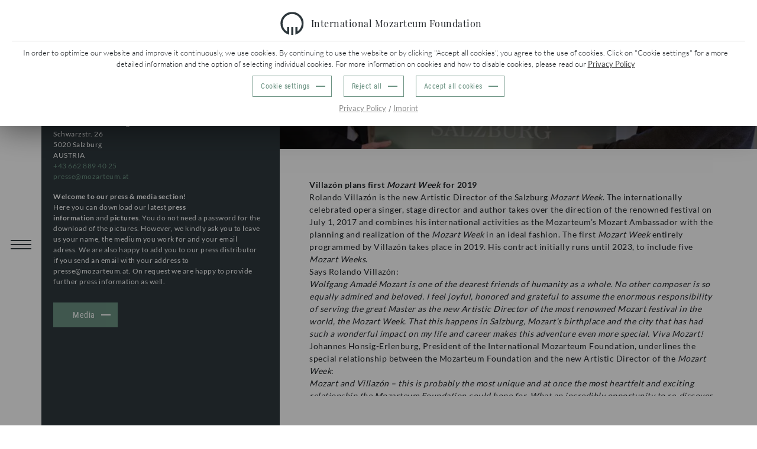

--- FILE ---
content_type: text/html; charset=utf-8
request_url: https://mozarteum.at/en/press_release/rolando-villazon-named-artistic-director-of-salzburg-mozart-week
body_size: 69359
content:
<!DOCTYPE html><html lang="en"><head><meta charSet="utf-8"/><meta http-equiv="x-ua-compatible" content="ie=edge"/><meta name="viewport" content="width=device-width, initial-scale=1, shrink-to-fit=no"/><meta name="generator" content="Gatsby 5.13.7"/><meta name="theme-color" content="#6b9282"/><meta name="description" content="Die Stiftung Mozarteum Salzburg ist die weltweit führende Institution zur Bewahrung und Verbreitung des kulturellen Erbes von Wolfgang Amadé Mozart." data-gatsby-head="true"/><meta property="image" content="https://mozarteum.at/static/f561fc378200daebf73d6c489478c8e0/default-concerts-image.jpg" data-gatsby-head="true"/><meta property="og:type" content="website" data-gatsby-head="true"/><meta property="og:url" content="https://mozarteum.at/en/press_release/rolando-villazon-named-artistic-director-of-salzburg-mozart-week/" data-gatsby-head="true"/><meta property="og:title" content="Stiftung Mozarteum Salzburg | Mozart Museum | Konzerte | Wissenschaft" data-gatsby-head="true"/><meta property="og:site_name" content="Stiftung Mozarteum Salzburg | Mozart Museum | Konzerte | Wissenschaft" data-gatsby-head="true"/><meta property="og:description" content="Die Stiftung Mozarteum Salzburg ist die weltweit führende Institution zur Bewahrung und Verbreitung des kulturellen Erbes von Wolfgang Amadé Mozart." data-gatsby-head="true"/><meta property="og:image" content="https://mozarteum.at/static/f561fc378200daebf73d6c489478c8e0/default-concerts-image.jpg" data-gatsby-head="true"/><meta property="og:image:url" content="https://mozarteum.at/static/f561fc378200daebf73d6c489478c8e0/default-concerts-image.jpg" data-gatsby-head="true"/><meta property="og:image:secure_url" content="https://mozarteum.at/static/f561fc378200daebf73d6c489478c8e0/default-concerts-image.jpg" data-gatsby-head="true"/><meta property="og:image:type" content="image/jpeg" data-gatsby-head="true"/><meta property="og:image:width" content="2362" data-gatsby-head="true"/><meta property="og:image:height" content="1459" data-gatsby-head="true"/><meta property="og:locale" content="en_US" data-gatsby-head="true"/><meta property="og:locale:alternate" content="de_DE" data-gatsby-head="true"/><meta name="twitter:site" content="@StiftungMozart" data-gatsby-head="true"/><meta name="twitter:creator" content="@StiftungMozart" data-gatsby-head="true"/><meta name="twitter:card" content="summary_large_image" data-gatsby-head="true"/><meta name="twitter:image" content="https://mozarteum.at/static/f561fc378200daebf73d6c489478c8e0/default-concerts-image.jpg" data-gatsby-head="true"/><meta name="twitter:title" content="Stiftung Mozarteum Salzburg | Mozart Museum | Konzerte | Wissenschaft" data-gatsby-head="true"/><meta name="twitter:description" content="Die Stiftung Mozarteum Salzburg ist die weltweit führende Institution zur Bewahrung und Verbreitung des kulturellen Erbes von Wolfgang Amadé Mozart." data-gatsby-head="true"/><meta name="version" content="" data-gatsby-head="true"/><meta name="commit" content="6e23e061" data-gatsby-head="true"/><style data-href="/styles.fd6201c8f18aa7393812.css" data-identity="gatsby-global-css">@charset "UTF-8";.error-page{justify-content:space-between}.error-page,.error-page .error-page__header{align-items:center;display:flex;flex-direction:column}.error-page .error-page__header{background:#2f393e;color:#fff;justify-content:center;padding:20px;width:100%;word-break:break-word}.error-page .error-page__header .error-page__header-img{display:none;-webkit-user-select:none;user-select:none}.error-page .error-page__header .error-page__header-content{align-items:center;display:flex;flex-direction:column}.error-page .error-page__header .error-page__header-content .error-page__header-title{border-bottom:1px solid #6b9282;font-family:Playfair Display,sans-serif;font-size:25px;font-stretch:normal;font-style:normal;font-weight:700;letter-spacing:normal;line-height:1.11;margin:25px 0;padding-bottom:20px;text-align:left}.error-page .error-page__header .error-page__header-content .error-page__header-go-to-events p,.error-page .error-page__header .error-page__header-content .error-page__header-recommendation,.error-page .error-page__header .error-page__header-content .error-page__header-text{font-family:Lato,sans-serif;font-size:14px;letter-spacing:.5px}.error-page .error-page__header .error-page__header-content .error-page__header-recommendation li{padding:5px 0}.error-page .error-page__header .error-page__header-content .error-page__header-recommendation li .error-page__header-searchbar{align-items:center;display:inline-flex}.error-page .error-page__header .error-page__header-content .error-page__header-recommendation li .error-page__header-searchbar .search-wrapper{height:25px;margin-left:10px}.error-page .error-page__header .error-page__header-content .error-page__header-go-to-events{align-items:center;border:1px solid #6b9282;display:flex;flex-direction:column;justify-items:center;margin-top:15%;padding:10px}.error-page .page-not-found-content{align-content:center;align-items:stretch;display:flex;flex-direction:column;padding:15px}.error-page .page-not-found-content .page-not-found-columns{align-items:stretch;background:rgba(107,146,130,.25);display:flex;flex-direction:column;justify-content:center;width:100%}.error-page .footer-links{margin-top:auto}@media only screen and (min-width:770px){.error-page .error-page__header{flex:0 1 60vh;flex-direction:row;justify-content:space-between;margin:40px 0;padding:0;width:80vw}.error-page .error-page__header .error-page__header-img{border-bottom-right-radius:50%;border-right:1px solid #6b9282;border-top-right-radius:50%;display:block;flex:0 1 35vw}.error-page .error-page__header .error-page__header-content{align-items:center;justify-content:center;padding:30px;width:100%}.error-page .error-page__header .error-page__header-content .error-page__header-title{line-height:1.8}.error-page .error-page__header .error-page__header-content .error-page__header-text{font-size:18px}.error-page .page-not-found-content{flex-direction:row}}.info-card-scrollbar{align-items:center;display:grid;padding-left:5px}.info-card-container{grid-gap:30px;display:grid}.info-card{border:1px solid #dedede;display:flex;flex-wrap:wrap;flex-flow:row;height:225px;justify-content:space-between;overflow:hidden}.info-card:nth-child(odd){flex-flow:row-reverse}.info-card:focus-visible{outline:3px dashed #fff}@media(hover:hover){.info-card:hover .info-card-text{background:#fff;color:#000;opacity:.7}}.info-card .info-card-image{flex:1 1 160px;max-width:400px;width:100%}.info-card .info-card-text{align-self:flex-end;color:#fff;display:flex;flex:1 1 320px;flex-direction:column;font-family:Playfair Display,sans-serif;font-size:14px;height:100%;justify-content:flex-end;line-height:1.2;padding:20px}.info-card .info-card-text .title{font-size:20px;font-weight:700}.info-card .info-card-text .description{font-family:Lato,sans-serif;font-size:14px;letter-spacing:.5px}.info-card .info-card-text .description>p{margin:0}@media only screen and (max-width:1400px){.info-card{height:100%}.info-card,.info-card:nth-child(odd){flex-flow:column}.info-card .info-card-image{flex:0 0;max-width:100%}.info-card .info-card-image .gatsby-image-wrapper{max-height:220px}.info-card .info-card-text{align-self:flex-start;flex:1 1 auto}}.mozarteum-section.jobs{height:100vh}.mozarteum-section.jobs .jobs__header .section-column-container{height:100%}.mozarteum-section.jobs .jobs__header .gatsby-image-wrapper{max-height:400px}.mozarteum-section.jobs .jobs__main .split-page{min-height:calc(100vh - 400px)}.mozarteum-section.jobs .jobs__main .section-column-container{height:100%}.mozarteum-section.jobs .jobs__main .section-column-container .text-holder .wpcontent-holder{font-size:14px}.mozarteum-section.jobs .jobs__main .section-column-container .section-title{align-self:center;margin:30px 0}.mozarteum-section.jobs .jobs__main .section-column-container .social-media-share-buttons{align-self:center;padding:40px 0}.mozarteum-section.jobs .jobs__main .jobs__main__no-jobs-text{align-self:center;font-family:Lato,sans-serif;font-size:14px;letter-spacing:.5px;margin:auto 0;padding:40px 20px 40px 35px}.mozarteum-section.jobs .jobs__main .jobs__main__buttons-container{align-items:center;display:inline-grid;gap:1em;justify-items:start;padding:20px}.mozarteum-section.jobs .jobs__main .job-link-button{align-items:center;background:#fff;color:#2f393e;cursor:pointer;display:flex;font-family:Lato,sans-serif;font-size:14px;gap:5px;justify-content:space-between;letter-spacing:.5px;outline:.1em solid #dedede;padding:15px;transition:width .3s cubic-bezier(.165,.84,.44,1);width:99%;word-break:break-word}.mozarteum-section.jobs .jobs__main .job-link-button .job-link-button__text-and-icons{display:flex;flex-direction:column;gap:5px}.mozarteum-section.jobs .jobs__main .job-link-button .job-link-button__title{font-size:16px;font-weight:700;-webkit-hyphens:auto;hyphens:auto;margin:0}.mozarteum-section.jobs .jobs__main .job-link-button .job-link-button__icons{align-content:flex-start;display:inline-flex;flex-direction:column;flex-wrap:wrap;font-family:Lato,sans-serif;font-size:14px;gap:5px;justify-content:space-between;letter-spacing:.5px}.mozarteum-section.jobs .jobs__main .job-link-button .job-link-button__icons-calendar,.mozarteum-section.jobs .jobs__main .job-link-button .job-link-button__icons-clock{align-items:center;display:inline-flex;flex-direction:row;flex-wrap:nowrap;gap:1rem}.mozarteum-section.jobs .jobs__main .job-link-button .link-indicator-icon{height:20px;width:25px}.mozarteum-section.jobs .jobs__main .job-link-button .job-link-button__icons-icon,.mozarteum-section.jobs .jobs__main .job-link-button .link-indicator-icon{color:#6b9282;flex:0 0 auto}@media(hover:hover){.mozarteum-section.jobs .jobs__main .job-link-button:focus-visible,.mozarteum-section.jobs .jobs__main .job-link-button:hover{background:#6b9282;color:#fff;outline-color:#6b9282;width:100%}.mozarteum-section.jobs .jobs__main .job-link-button:focus-visible .job-link-button__icons-icon,.mozarteum-section.jobs .jobs__main .job-link-button:focus-visible .link-indicator-icon,.mozarteum-section.jobs .jobs__main .job-link-button:hover .job-link-button__icons-icon,.mozarteum-section.jobs .jobs__main .job-link-button:hover .link-indicator-icon{color:#fff}}.mozart-week-first-section img{display:block}.mozart-week-first-section .wrap{background-color:#fff;height:100vh;overflow:hidden;position:relative;width:100%}.mozart-week-first-section .wrap .container{margin:0 auto;max-width:100%;padding:0;position:relative}.mozart-week-page .animated-carousel-wrapper{display:flex;flex-direction:column;height:100vh;justify-content:space-evenly}.mozart-week-page .text-top{padding:50px 15px 0;width:70%}.mozart-week-page .text-top .text-top__title{font-family:Playfair Display,sans-serif;font-size:2rem;font-stretch:normal;font-style:normal;font-weight:700;letter-spacing:normal;line-height:1.11;margin:25px 0;text-align:left;text-transform:uppercase}.mozart-week-page .text-top .text-top__text a,.mozart-week-page .text-top .text-top__text input,.mozart-week-page .text-top .text-top__text label,.mozart-week-page .text-top .text-top__text p{font-family:Lato,sans-serif;font-size:12px;letter-spacing:.5px;margin-bottom:0}.mozart-week-page .text-top .text-top__text h1,.mozart-week-page .text-top .text-top__text h2,.mozart-week-page .text-top .text-top__text h3{font-family:Playfair Display,sans-serif;font-stretch:normal;font-style:normal;font-weight:700;letter-spacing:normal;line-height:1.11;margin:25px 0;text-align:left}.mozart-week-page .text-top .text-top__text p{font-size:.9rem}.mozart-week-page .image-cards-with-links-section a{color:#000}.mobile-info{display:none}@media only screen and (max-width:769px){.mozart-week-first-section .wrap{height:calc(100vw + 150px)!important}.mozart-week-page .animated-carousel-wrapper{height:100%}.mozart-week-page .animated-carousel-wrapper .text-top{padding:20px 15px;width:100%}.mozart-week-page .animated-carousel-wrapper .text-top .text-top__title{font-size:1.8rem}.mozart-week-page .animated-carousel-wrapper .text-top .text-top__text p{font-size:.9rem}.mobile-info{background:#fafafa;display:block;padding:20px}}@media only screen and (min-width:770px){.mozart-week-first-section .wrap .container{padding:0}.mozart-week-first-section .column-text{margin-bottom:15px;max-height:40vh;min-height:10vh}.image-cards-with-links-section .section-buttons{padding-top:80px}}@media only screen and (min-width:1230px){.mozart-week-first-section .wrap{width:100%}}.table-holder{overflow-x:auto}.table-holder table{margin:20px}.table-holder td,.table-holder th{border:1px solid #e6e6e6;font-family:Lato,sans-serif;height:80px}.table-holder td:first-child{background:#fafafa;font-size:14px;padding-left:10px;text-align:left}.table-holder td .dark-cyan-circle{background:#6b9282;border-radius:50%;height:16px;margin:0 auto;width:16px}.table-holder th{background:#fafafa;font-size:16px;font-weight:400;min-width:100px}.table-holder th:first-child{background:#6b9282;color:#fff;font-weight:700;padding-left:10px;text-align:left}@media only screen and (min-width:770px){.membership-section .table-holder{height:calc(100vh - 50px);overflow-x:visible}.membership-section .table-holder table{margin:0 auto;width:calc(100% - 80px)}}.order-table tbody td,.order-table thead th{padding:.2rem;text-align:center}.order-table tbody td{font-size:13px;height:100%;vertical-align:middle}.order-table tbody td input{margin-bottom:0!important}.order-table .edit-delete__visual-marker{align-items:center;display:flex;flex-direction:column;justify-content:space-between}.order-table .edit-delete__visual-marker .visual-marker{cursor:pointer;padding:2px;z-index:9999999}.order-table .edit-delete__visual-marker .edit{color:#191970;height:30px;width:30px}.order-table .edit-delete__visual-marker .delete{color:gray;height:35px;width:35px}.contact-form .form-of-address-theme{margin-bottom:20px}.contact-form .checkbox-wrapper .checkbox{margin-bottom:40px!important}.contact-form .open-modal-button{background-color:#6b9282;border-color:#6b9282;border-radius:0;font-family:Roboto Condensed,sans-serif;font-size:14px;margin-bottom:15px}@media only screen and (max-width:769px){.contact-form .recaptcha-wrapper{margin:70px 0}}.places-section-mobile .museum-mobile-card{height:auto;min-height:400px}.contact-form-holder .mozarteum-information{color:#2f393e;font-family:Lato,sans-serif;font-size:14px;letter-spacing:.5px;line-height:1.29;margin:10px 0 65px}.contact-form-holder .mozarteum-information .tel{color:#2f393e}.contact-form-holder .mozarteum-information>p:first-of-type{font-size:16px;font-weight:700}.contact-form-holder .mozarteum-information p{margin-bottom:2px}.contact-form-holder .submit-button{margin:20px 0}a.department-link{align-items:center;color:#6b9282;display:flex;font-family:Lato,sans-serif;font-size:14px;justify-content:flex-start;letter-spacing:.5px;line-height:1.29;transition:all .25s ease}a.department-link .link-text{padding-right:27px;position:relative}@media(hover:hover){a:hover .long-arrow{border-left-color:#fff;border-top-color:#fff}a:hover .long-arrow:after{background-color:#fff}}.renovation-donation a,.renovation-donation input,.renovation-donation label,.renovation-donation p{font-family:Lato,sans-serif;font-size:14px;letter-spacing:.5px;margin-bottom:0}.renovation-donation h1,.renovation-donation h2,.renovation-donation h3{font-family:Playfair Display,sans-serif;font-stretch:normal;font-style:normal;font-weight:700;letter-spacing:normal;line-height:1.11;margin:25px 0;text-align:left}.renovation-donation .renovation-donation__wrapper{display:flex;flex-direction:column}.renovation-donation .renovation-donation__infobox{background-color:#6b9282;color:hsla(0,0%,100%,.8);margin-bottom:auto;min-width:320px;padding:20px;position:relative;width:40%;z-index:9}.renovation-donation .renovation-donation__infobox .text-white{font-size:30px}.renovation-donation .renovation-donation__content{background-color:#fff;display:flex;flex-wrap:wrap;margin:auto auto 31px;width:80%;z-index:9}.renovation-donation .renovation-donation__content-contact,.renovation-donation .renovation-donation__content-donation{flex-basis:250px;flex-grow:1;min-width:0;padding:20px;width:50%}.renovation-donation .renovation-donation__content-contact h2,.renovation-donation .renovation-donation__content-donation h2{font-size:clamp(1.3rem,-1.2rem + 4vw,2rem)}.renovation-donation .renovation-donation__content-contact label,.renovation-donation .renovation-donation__content-donation label{font-size:14px}.renovation-donation .renovation-donation__content-contact .error-message ul,.renovation-donation .renovation-donation__content-donation .error-message ul{font-family:Lato,sans-serif;font-size:12px;letter-spacing:.5px;margin-bottom:25px}.renovation-donation .renovation-donation__content-donation .donate-options label{display:block;margin:2px}.renovation-donation .renovation-donation__content-donation input{color:#6b9282;margin-right:10px}.renovation-donation .renovation-donation__content-donation .options-wrapper{background-color:#fafafa;border-top:2px solid #6b9282;margin-bottom:20px;padding:10px 0;text-align:center}.renovation-donation .renovation-donation__content-donation .options{display:inline-block;text-align:left}.renovation-donation .renovation-donation__content-donation .options .caption{color:#6b9282;margin-bottom:12px}.renovation-donation .renovation-donation__content-donation .options .custom-price{color:#000;font-size:16px;padding:2px 4px;width:80%}.renovation-donation .renovation-donation__content-contact .contact-form-holder{padding:unset}.renovation-donation .renovation-donation__content-contact .contact-form-holder form .description{background-color:#fafafa;border-top:2px solid #6b9282;margin-bottom:20px;padding:10px;width:100%}.renovation-donation .renovation-donation__content-contact .contact-form-holder form .form-contact-fields{grid-row-gap:1vh;grid-column-gap:.5vw;display:grid;grid-template-columns:repeat(2,1fr);margin:10px 0}.renovation-donation .renovation-donation__content-contact .contact-form-holder form .form-contact-fields .form-of-address-wrapper .dropdown-button{align-items:center;display:inline-grid;grid-template-columns:1fr auto;padding-left:10px}.renovation-donation .renovation-donation__content-contact .contact-form-holder form .form-contact-fields .form-of-address-wrapper .dropdown-button:after{margin-bottom:4px}.renovation-donation .renovation-donation__content-contact .contact-form-holder form .form-contact-fields .name-fields{grid-column-gap:.5vh;grid-row-gap:1vw;display:grid;grid-column:1/span 2;grid-row:2;grid-template-columns:repeat(auto-fit,minmax(180px,1fr))}.renovation-donation .renovation-donation__content-contact .contact-form-holder form .form-contact-fields .form-of-address-wrapper.error .dropdown-button{background-color:hsla(0,100%,94%,.68)}.renovation-donation .renovation-donation__content-contact .contact-form-holder form .form-contact-fields .email,.renovation-donation .renovation-donation__content-contact .contact-form-holder form .form-contact-fields .first-name,.renovation-donation .renovation-donation__content-contact .contact-form-holder form .form-contact-fields .last-name{background-color:#fafafa;width:100%}.renovation-donation .renovation-donation__content-contact .contact-form-holder form .form-contact-fields .email.error,.renovation-donation .renovation-donation__content-contact .contact-form-holder form .form-contact-fields .first-name.error,.renovation-donation .renovation-donation__content-contact .contact-form-holder form .form-contact-fields .last-name.error{background-color:hsla(0,100%,94%,.68)}.renovation-donation .renovation-donation__content-contact .contact-form-holder form .form-contact-fields .email{grid-column:1/span 2;grid-row:3}.renovation-donation .renovation-donation__content-contact .contact-form-holder form .recaptcha{margin:10px 0}.renovation-donation .renovation-donation__content-contact .contact-form-holder form input[type=email],.renovation-donation .renovation-donation__content-contact .contact-form-holder form input[type=text]{border-bottom:1px solid gray!important;margin-bottom:unset}.renovation-donation .renovation-donation__content-contact .contact-form-holder .text-and-button{padding:30px 0 15px}.renovation-donation .renovation-donation__content-contact .contact-form-holder .text-and-button .text{margin-bottom:10px}@media only screen and (min-width:1600px){.renovation-donation .renovation-donation__infobox{padding:40px}.renovation-donation .renovation-donation__infobox .text-white{font-size:36px}}@media only screen and (min-width:770px){.renovation-donation{display:flex;flex-direction:column;height:100vh;width:100%}.renovation-donation .renovation-donation__content-contact label,.renovation-donation .renovation-donation__content-donation label{font-size:16px}.renovation-donation .renovation-donation__content-contact .contact-form-holder{height:fit-content}.renovation-donation .renovation-donation__content-contact .contact-form-holder form input[type=email],.renovation-donation .renovation-donation__content-contact .contact-form-holder form input[type=text]{font-size:14px}.renovation-donation .renovation-donation__content-contact .contact-form-holder form input[type=radio]{font-size:16px}.renovation-donation .renovation-donation__content-donation .options .custom-price{font-size:14px}}@media only screen and (max-width:769px){.renovation-donation a,.renovation-donation input,.renovation-donation label,.renovation-donation p{font-family:Lato,sans-serif;font-size:12px;letter-spacing:.5px;margin-bottom:0}.renovation-donation h1,.renovation-donation h2,.renovation-donation h3{font-family:Playfair Display,sans-serif;font-stretch:normal;font-style:normal;font-weight:700;letter-spacing:normal;line-height:1.11;margin:25px 0;text-align:left}.renovation-donation .renovation-donation__background-image{height:300px}.renovation-donation .renovation-donation__infobox{color:hsla(0,0%,100%,.8);width:100%}.renovation-donation .renovation-donation__content{width:100%}.renovation-donation .renovation-donation__content-contact h2,.renovation-donation .renovation-donation__content-donation h2{text-align:center}.renovation-donation .renovation-donation__content-contact form,.renovation-donation .renovation-donation__content-donation form{display:flex;flex-direction:column}}.contact-form-holder{margin:15px 0;padding:25px}.contact-form-holder .cform .checkbox{margin-bottom:110px}.contact-form-holder form .error-message,.contact-form-holder form .success-message,.contact-form-holder form .thankyou{margin:20px 0}.contact-form-holder form .error-message,.contact-form-holder form .error-message>p,.contact-form-holder form .success-message,.contact-form-holder form .success-message>p,.contact-form-holder form .thankyou,.contact-form-holder form .thankyou>p{color:#6b9282;font-family:Lato,sans-serif;font-size:18px}.contact-form-holder form .error-message,.contact-form-holder form .error-message>p{color:red}.contact-form-holder form textarea::placeholder{color:#2f393e;font-family:Lato,sans-serif;font-size:14px;letter-spacing:.5px}.contact-form-holder form textarea::-moz-placeholder{color:#2f393e;font-family:Lato,sans-serif;font-size:14px;letter-spacing:.5px}.contact-form-holder form textarea:-ms-input-placeholder{color:#2f393e;font-family:Lato,sans-serif;font-size:14px;letter-spacing:.5px}.contact-form-holder form textarea:-moz-placeholder{color:#2f393e;font-family:Lato,sans-serif;font-size:14px;letter-spacing:.5px}.contact-form-holder form input[type=checkbox]{-webkit-appearance:none;appearance:none;background:#fff;border:1px solid #2f393e;padding:0;transition:all .1s ease}.contact-form-holder form input[type=email],.contact-form-holder form input[type=text],.contact-form-holder form textarea{background:#fafafa;border:none;border-bottom:1px solid #eaeaea!important;display:block;margin-bottom:22px;padding:12px;width:100%}.contact-form-holder form .checkbox label,.contact-form-holder form input[type=email],.contact-form-holder form input[type=text],.contact-form-holder form textarea{border:none;color:#2f393e;font-family:Lato,sans-serif;font-size:16px;letter-spacing:.5px;resize:none}.contact-form-holder form .checkbox{display:block;margin-bottom:30px}.contact-form-holder form .checkbox input{display:inline-block;height:20px;position:relative;width:20px}.contact-form-holder form .checkbox input:checked{box-shadow:0 1px 2px rgba(0,0,0,.05),inset 0 -15px 10px -12px rgba(0,0,0,.05),inset 15px 10px -12px hsla(0,0%,100%,.1);color:#99a1a7}.contact-form-holder form .checkbox input:checked:after{color:#6b9282;content:"✔";font-size:18px;left:2px;position:absolute;top:-1px}.contact-form-holder form .checkbox label{left:46px;position:absolute}.wp-form-holder{margin:15px 0;padding:25px}.wp-form-holder .form-content{max-width:1300px}.wp-form-holder .form-heading{margin-bottom:50px}.wp-form-holder .form-heading .form-heading__title{color:#2f393e;font-family:Playfair Display,sans-serif;font-family:Lato,sans-serif;font-stretch:normal;font-style:normal;font-weight:700;font-weight:500;letter-spacing:normal;line-height:1.11;margin:10px 0;text-align:left}.wp-form-holder .form-heading .form-heading__description{border-top:1px solid #6b9282}.wp-form-holder .wp-form{padding:10px}.wp-form-holder .wp-form .wp-form__select{display:inline-grid;justify-items:end;margin-bottom:20px;width:100%}.wp-form-holder .wp-form .wp-form__select .form-select__required{color:red;cursor:pointer;grid-area:1/1;max-height:0;max-width:0;padding-right:10px;z-index:1}.wp-form-holder .wp-form .wp-form__select .drop{grid-area:1/1}.wp-form-holder .wp-form .wp-form__select .drop .dropdown-button{border-bottom:1px solid #e9ecef;font-size:16px;height:100%;padding:12px}.wp-form-holder .wp-form .wp-form__select .drop .dropdown-button:after{position:absolute;right:20px;transform:rotate(-45deg) translateY(50%)}.wp-form-holder .wp-form .wp-form__select .drop .dropdown-card{background:#fff;border-bottom:none;box-shadow:0 6px 12px -2px rgba(50,50,93,.25),0 3px 7px -3px rgba(0,0,0,.3);margin-top:5px;padding:0}.wp-form-holder .wp-form .wp-form__select .drop .dropdown-card .card-item{border-bottom:1px solid #e9ecef;color:#2f393e;font-size:16px;margin-top:0;padding:10px 15px;transition:all .2s}.wp-form-holder .wp-form .wp-form__select .drop .dropdown-card .card-item:hover{background-color:#6b9282;color:#fff}.wp-form-holder .wp-form .wp-form__select .wp-form__select-hidden{background:transparent;border:none;color:transparent;grid-area:1/1;height:100%;width:100%;z-index:-1}.wp-form-holder .wp-form .wp-form__firstname-lastname{grid-column-gap:1rem;display:inline-grid;grid-template-columns:repeat(auto-fit,minmax(220px,1fr));width:100%}.wp-form-holder .wp-form .form-fieldset,.wp-form-holder .wp-form .form-textarea-wrapper{margin:20px 0;padding:0 20px 20px}.wp-form-holder .wp-form .form-fieldset .form-fieldset__legend,.wp-form-holder .wp-form .form-fieldset .form-textarea-label,.wp-form-holder .wp-form .form-textarea-wrapper .form-fieldset__legend,.wp-form-holder .wp-form .form-textarea-wrapper .form-textarea-label{background-color:#2f393e;color:#fff;font-family:Lato,sans-serif;font-size:14px;font-weight:500;letter-spacing:.5px;max-width:max-content;padding:3px 15px}.wp-form-holder .wp-form .form-fieldset .form-fieldset__required,.wp-form-holder .wp-form .form-fieldset .form-textarea-required,.wp-form-holder .wp-form .form-textarea-wrapper .form-fieldset__required,.wp-form-holder .wp-form .form-textarea-wrapper .form-textarea-required{color:red;font-size:16px;padding:0 15px}.wp-form-holder .wp-form .form-fieldset .form-checkbox,.wp-form-holder .wp-form .form-fieldset .form-radio,.wp-form-holder .wp-form .form-textarea-wrapper .form-checkbox,.wp-form-holder .wp-form .form-textarea-wrapper .form-radio{box-shadow:0 1px 0 rgba(17,17,26,.1)}.wp-form-holder .wp-form .form-fieldset .form-checkbox .form-checkbox__input,.wp-form-holder .wp-form .form-fieldset .form-checkbox .form-radio__input,.wp-form-holder .wp-form .form-fieldset .form-radio .form-checkbox__input,.wp-form-holder .wp-form .form-fieldset .form-radio .form-radio__input,.wp-form-holder .wp-form .form-textarea-wrapper .form-checkbox .form-checkbox__input,.wp-form-holder .wp-form .form-textarea-wrapper .form-checkbox .form-radio__input,.wp-form-holder .wp-form .form-textarea-wrapper .form-radio .form-checkbox__input,.wp-form-holder .wp-form .form-textarea-wrapper .form-radio .form-radio__input{margin-bottom:10px}.wp-form-holder .wp-form .form-fieldset .form-checkbox .form__label-required:after,.wp-form-holder .wp-form .form-fieldset .form-radio .form__label-required:after,.wp-form-holder .wp-form .form-textarea-wrapper .form-checkbox .form__label-required:after,.wp-form-holder .wp-form .form-textarea-wrapper .form-radio .form__label-required:after{display:none}.wp-form-holder .wp-form .form-fieldset .form-text,.wp-form-holder .wp-form .form-textarea-wrapper .form-text{box-shadow:0 1px 0 rgba(17,17,26,.1)}.wp-form-holder .wp-form .form-fieldset .form-text .form-text__input,.wp-form-holder .wp-form .form-textarea-wrapper .form-text .form-text__input{margin:0}.wp-form-holder .wp-form .form-hidden{display:none}.wp-form-holder .wp-form .form-checkbox,.wp-form-holder .wp-form .form-date,.wp-form-holder .wp-form .form-datetime-local,.wp-form-holder .wp-form .form-email,.wp-form-holder .wp-form .form-email__input,.wp-form-holder .wp-form .form-fieldset,.wp-form-holder .wp-form .form-number,.wp-form-holder .wp-form .form-radio,.wp-form-holder .wp-form .form-tel,.wp-form-holder .wp-form .form-tel__input,.wp-form-holder .wp-form .form-text,.wp-form-holder .wp-form .form-textarea-wrapper{background:#fafafa;margin-bottom:22px}.wp-form-holder .wp-form .form-textarea-wrapper{display:inline-flex;flex-direction:column;width:100%}.wp-form-holder .wp-form .form-date__input,.wp-form-holder .wp-form .form-datetime-local__input,.wp-form-holder .wp-form .form-text__input,.wp-form-holder .wp-form .form-textarea__input{background:transparent}.wp-form-holder .wp-form .form-checkbox,.wp-form-holder .wp-form .form-radio{font-size:18px;margin:10px 0;padding:5px 5px 5px 2rem}.wp-form-holder .wp-form .form-date__input,.wp-form-holder .wp-form .form-datetime-local__input,.wp-form-holder .wp-form .form-email__input,.wp-form-holder .wp-form .form-number__input,.wp-form-holder .wp-form .form-tel__input,.wp-form-holder .wp-form .form-text__input,.wp-form-holder .wp-form .form-textarea__input{border:none;border-bottom:1px solid #e9ecef;border-radius:0;color:#2f393e!important;display:block;font-family:Lato,sans-serif;font-size:16px;letter-spacing:.5px;padding:25px 12px 12px;resize:none;width:100%}.wp-form-holder .wp-form .form-date__input:-moz-placeholder,.wp-form-holder .wp-form .form-date__input:-ms-input-placeholder,.wp-form-holder .wp-form .form-date__input::-webkit-input-placeholder,.wp-form-holder .wp-form .form-date__input::placeholder,.wp-form-holder .wp-form .form-datetime-local__input:-moz-placeholder,.wp-form-holder .wp-form .form-datetime-local__input:-ms-input-placeholder,.wp-form-holder .wp-form .form-datetime-local__input::-webkit-input-placeholder,.wp-form-holder .wp-form .form-datetime-local__input::placeholder,.wp-form-holder .wp-form .form-email__input:-moz-placeholder,.wp-form-holder .wp-form .form-email__input:-ms-input-placeholder,.wp-form-holder .wp-form .form-email__input::-webkit-input-placeholder,.wp-form-holder .wp-form .form-email__input::placeholder,.wp-form-holder .wp-form .form-number__input:-moz-placeholder,.wp-form-holder .wp-form .form-number__input:-ms-input-placeholder,.wp-form-holder .wp-form .form-number__input::-webkit-input-placeholder,.wp-form-holder .wp-form .form-number__input::placeholder,.wp-form-holder .wp-form .form-tel__input:-moz-placeholder,.wp-form-holder .wp-form .form-tel__input:-ms-input-placeholder,.wp-form-holder .wp-form .form-tel__input::-webkit-input-placeholder,.wp-form-holder .wp-form .form-tel__input::placeholder,.wp-form-holder .wp-form .form-text__input:-moz-placeholder,.wp-form-holder .wp-form .form-text__input:-ms-input-placeholder,.wp-form-holder .wp-form .form-text__input::-webkit-input-placeholder,.wp-form-holder .wp-form .form-text__input::placeholder,.wp-form-holder .wp-form .form-textarea__input:-moz-placeholder,.wp-form-holder .wp-form .form-textarea__input:-ms-input-placeholder,.wp-form-holder .wp-form .form-textarea__input::-webkit-input-placeholder,.wp-form-holder .wp-form .form-textarea__input::placeholder{color:#2f393e}.wp-form-holder .wp-form .form-checkbox__input{border-radius:0}.wp-form-holder .wp-form .form-checkbox__input,.wp-form-holder .wp-form .form-radio__input{border-color:#2f393e;cursor:pointer}.wp-form-holder .wp-form .form-checkbox__input:checked,.wp-form-holder .wp-form .form-radio__input:checked{background-color:#6b9282;border-color:#6b9282}.wp-form-holder .wp-form .form-textarea__input{resize:both}.wp-form-holder .wp-form .form-textarea__input:-moz-placeholder,.wp-form-holder .wp-form .form-textarea__input:-ms-input-placeholder,.wp-form-holder .wp-form .form-textarea__input::-webkit-input-placeholder,.wp-form-holder .wp-form .form-textarea__input::placeholder{color:#2f393e;font-family:Lato,sans-serif;font-size:14px;letter-spacing:.5px}.wp-form-holder .wp-form .form-datetime-local__input::-webkit-datetime-edit,.wp-form-holder .wp-form .form-textarea__input::-webkit-datetime-edit{padding-top:15px}.wp-form-holder .wp-form .form-check-label,.wp-form-holder .wp-form .form__label{align-items:baseline;color:#2f393e;display:inline-flex;flex-wrap:nowrap;font-family:Lato,sans-serif;font-size:14px;letter-spacing:.5px}.wp-form-holder .wp-form .form-check-label>*,.wp-form-holder .wp-form .form__label>*{margin:0}.wp-form-holder .wp-form .form-check-label{font-size:18px}.wp-form-holder .wp-form .form__label-required:after{color:red;content:"*";display:block;font-size:16px;padding:0 5px}.wp-form-holder .wp-form .recaptcha-wrapper{margin:30px 0}.wp-form-holder .wp-form .recaptcha-wrapper .recaptcha-required{color:red;font-family:Lato,sans-serif;font-size:12px;letter-spacing:.5px}.wp-form-holder .wp-form .form-submit-button{margin:20px 0;text-align:right}.wp-form-holder .wp-form .form-message{align-items:center;box-shadow:0 25px 20px -20px rgba(0,0,0,.45);display:inline-flex;opacity:0;transform:translateY(50%);transition:display 1s,opacity 1s,transform 1s;width:100%;z-index:-1}.wp-form-holder .wp-form .form-message.success-message{background:#6b9282}.wp-form-holder .wp-form .form-message.error-message{background:#c00}.wp-form-holder .wp-form .form-message .form-message__text{color:#fff;display:none}.wp-form-holder .wp-form .form-message .form-message__text>*{margin:0}.wp-form-holder .wp-form .form-message.show{margin:20px 0;opacity:1;padding:15px;transform:translate(0)}.wp-form-holder .wp-form .form-message.show .form-message__text{display:block}.wp-form-holder .wp-form .form-message .error-message__icon,.wp-form-holder .wp-form .form-message .success-message__icon{color:#fff;height:100%;margin-right:15px;min-width:20px}@media only screen and (min-height:850px)and (orientation:landscape){.contact-form-holder,.wp-form-holder{align-content:center;display:grid}}@media only screen and (min-width:770px){.contact-form-holder,.wp-form-holder{height:100vh;margin:0}.contact-form-holder>div{padding:0 40px}.contact-form-holder .cform .checkbox{margin-bottom:70px}.contact-form-holder form .checkbox label,.contact-form-holder form input[type=email],.contact-form-holder form input[type=text],.contact-form-holder form textarea{font-size:14px}.wp-form-holder .wp-form{padding:0}.wp-form-holder .wp-form .wp-form__select .drop .dropdown-button,.wp-form-holder .wp-form .wp-form__select .drop .dropdown-card .card-item{font-size:12px}.wp-form-holder .wp-form .form-checkbox,.wp-form-holder .wp-form .form-date__input,.wp-form-holder .wp-form .form-datetime-local__input,.wp-form-holder .wp-form .form-email__input,.wp-form-holder .wp-form .form-number__input,.wp-form-holder .wp-form .form-radio,.wp-form-holder .wp-form .form-tel__input,.wp-form-holder .wp-form .form-text__input,.wp-form-holder .wp-form .form-textarea__input{font-size:14px}.wp-form-holder .wp-form .form__label{font-size:12px}}.renovation-info{height:100vh;width:100%}a.info-box-link{color:#000}.renovation-info__infobox{grid-row-gap:1vh;background:linear-gradient(180deg,#2f393e 68%,#2f393e 0,transparent 0,transparent 0);display:grid;height:auto;min-width:300px;padding:20px;position:absolute;top:0;width:40%;z-index:10}.renovation-info__infobox .text-white{font-size:30px}.renovation-info__infobox .renovation-info__infobox-text{background-color:#fff;color:#000;padding:20px}.renovation-info__infobox .renovation-info__navigation{display:flex;justify-content:flex-end}.renovation-info__infobox .renovation-info__navigation .renovation-info__navigation-arrow{background-color:#fff;height:50px;margin-left:5px;padding:20px;width:50px}@media only screen and (max-width:1024px){.renovation-info{display:flex;flex-direction:column;height:100%;width:100%}.renovation-info .renovation-info__infobox{grid-row-gap:0;background:#2f393e;max-height:50vh;position:relative;width:100%}.renovation-info .renovation-info__infobox .renovation-info__infobox-text{background-color:hsla(0,0%,100%,0);color:#fff;padding:20px}.renovation-info .renovation-info__infobox .renovation-info__navigation{grid-area:1/1/1/1;margin-top:-30px;place-self:flex-start}}@media only screen and (max-width:769px){.renovation-info .renovation-info__infobox{max-height:100%}}@media only screen and (min-width:1600px){.renovation-info__infobox{padding:40px}.renovation-info__infobox p{font-size:14px}.renovation-info__infobox .text-white{font-size:36px}}.renovation-project{display:flex;flex-direction:column;height:100%;margin:0;padding:0;width:100%}.renovation-project a,.renovation-project input,.renovation-project label,.renovation-project p{font-family:Lato,sans-serif;font-size:12px;letter-spacing:.5px;margin-bottom:0}.renovation-project h1,.renovation-project h2,.renovation-project h3{font-family:Playfair Display,sans-serif;font-stretch:normal;font-style:normal;font-weight:700;letter-spacing:normal;line-height:1.11;margin:25px 0;text-align:left}.renovation-project .title{width:100%}.renovation-project .renovation-project__timeline{flex:0 1 auto;padding:30px}.renovation-project .renovation-project__content{background:linear-gradient(90deg,#6b9282 45%,#6b9282 0,transparent 0,transparent 0);flex:1 0 auto;padding:30px}.renovation-project .renovation-project__title{font-size:32px;text-transform:uppercase}.renovation-project .renovation-project__split{display:flex;flex-direction:column;justify-content:space-between}.renovation-project .renovation-project__split .renovation-project__left{font-size:12px;margin-bottom:20px;width:100%}.renovation-project .renovation-project__split .renovation-project__right{width:100%}.renovation-project .renovation-project__split .renovation-project__right .renovation-project__news-box{background-color:#fff;border:1px solid #dedede;cursor:pointer;margin:0 auto 20px;overflow:hidden;position:relative;transition:all .1s ease}.renovation-project .renovation-project__split .renovation-project__right .renovation-project__news-box .arrow{display:none}.renovation-project .renovation-project__split .renovation-project__right .renovation-project__news-box:hover{background:#6b9282;color:#fff}.renovation-project .renovation-project__split .renovation-project__right .renovation-project__news-box .post-image{height:100%;overflow:hidden;width:100%}.renovation-project .renovation-project__split .renovation-project__right .renovation-project__news-box .post-image img{height:auto;width:100%}.renovation-project .renovation-project__split .renovation-project__right .renovation-project__news-box .post-info{font-family:Lato,sans-serif;font-size:14px;line-height:1.2;padding:0 20px 20px}.renovation-project .renovation-project__split .renovation-project__right .renovation-project__news-box .post-info .post-date{display:inline-block;font-family:Lato,sans-serif;font-size:10px;margin:13px 0 6px}@media only screen and (min-width:641px){.renovation-project .renovation-project__title{width:25%}.renovation-project .renovation-project__split{flex-direction:row}.renovation-project .renovation-project__split .renovation-project__right{width:70%}.renovation-project .renovation-project__split .renovation-project__left{margin-bottom:0;max-height:60vh;width:25%}}@media only screen and (min-width:770px){.renovation-project .renovation-project__news-box{height:120px}.renovation-project .renovation-project__news-box .post-image{float:left;margin-right:40px;width:240px!important}.renovation-project .renovation-project__news-box .post-info{padding:0 30px 0 40px}.renovation-project .renovation-project__news-box .arrow{display:block!important;position:absolute;right:25px;top:50%}.renovation-project .renovation-project__news-box:hover .triangle-arrow{border-left:8px solid #fff}}.renovation-project .renovation-project__timeline{background-color:#6b9282}.renovation-project .post-link{color:#2f393e}.renovation-project .post-link:hover{color:hsla(0,0%,100%,.8)}.renovation-project .renovation-project__teaser{border:1px solid #d3d3d3;height:60px;margin-bottom:20px}.renovation-project .renovation-project__steps{align-items:flex-end;display:flex;flex-direction:row;margin-top:10px;width:100%}.renovation-project .renovation-project__step{flex-grow:1;text-align:center}.renovation-project .renovation-project__progressbar{border:1px solid #fff;width:100%}.renovation-project .renovation-project__progressbar .renovation-project__progress{background-color:#fff;height:5px;transition:width 1s;width:68%}.renovation-project .renovation-project__progressvalue{border-right:1px solid #fff;height:10px;width:68%}@media only screen and (max-width:1024px){.renovation-project .renovation-project__step{flex-grow:1;font-size:.6rem;margin:0 5px 0 0;text-align:center}}@media only screen and (max-width:640px){.renovation-project .renovation-project__content{background:#6b9282}}.research-section-mobile .research-mobile-card{height:auto;min-height:300px}.search-page .search-results-backdrop{height:100vh;width:100%}.search-page .search-results-backdrop:after,.search-page .search-results-backdrop:before{animation:blur 5s;animation-fill-mode:forwards;filter:blur(30px);z-index:-1}@keyframes blur{0%{filter:blur(5px)}to{filter:blur(30px)}}.search-wrapper{margin:auto}.search-results{margin:auto;max-width:90%;width:900px}.search-results-list{animation-delay:.5s;animation-duration:.7s;animation-fill-mode:both;animation-name:searchSlideInUp;box-sizing:border-box;height:calc(100vh - 280px);margin-top:30px;opacity:1;transform:translateZ(0);z-index:10}@keyframes searchSlideInUp{0%{opacity:0;transform:translate3d(0,100%,0)}to{opacity:1;transform:translateZ(0)}}.no-search-result{font-family:Lato,sans-serif;font-size:30px;font-weight:700;line-height:1;margin-top:50px;text-align:center;text-decoration:none;text-shadow:none}@media only screen and (min-width:767px){.search-results-list{overflow-x:hidden;overflow-y:auto;touch-action:auto}}.search-item{background-color:#eee;margin-right:5px}.search-item:hover{background-color:#ddd}.search-item .search-item-link{align-items:center;display:flex;flex-direction:row;flex-wrap:nowrap;gap:20px;height:250px;margin:0 20px 20px;padding:1rem}.search-item .image-wrapper{flex:0 0 30%}.search-item .search-item-title{align-self:center;color:#6b9282;display:inline-block;flex-grow:1;font-family:Playfair Display,sans-serif!important;font-size:1.3rem;font-weight:700;line-height:normal;text-align:center}@media only screen and (max-width:769px){.no-search-result{font-size:20px}.search-results-list{height:100vh}.search-results-list .search-item .search-item-link{flex-direction:column;gap:30px;height:350px}.search-results-list .search-item .search-item-link .search-item-title{word-break:break-word}.search-results-list .search-item .search-item-link .image-wrapper{flex:0 1 100%;height:0;width:100%}.search-item .image-wrapper{flex-basis:100%}.search-item .search-item-title{font-size:1.2rem;margin-bottom:20px}}.close.active .delete-button{display:inline-block;font-size:inherit;height:1em;vertical-align:-.125em}@media only screen and (max-width:769px){.single-event-wrapper{margin-top:105px}}.animated-image-box{-webkit-tap-highlight-color:rgba(0,0,0,0);-webkit-touch-callout:none;box-sizing:border-box;touch-action:pan-y;-webkit-user-select:none;user-select:none;z-index:1}.animated-image-box .animated-image-box__animate-slideInUp{display:inline-flex;width:100%}.animated-image-box .animated-image-box__animate-slideInUp .animated-image-box__item{cursor:pointer;opacity:0;transform:translateY(70%);transition:transform .5s cubic-bezier(.08,.15,.49,1.09),opacity .2s ease-in;width:100%}.animated-image-box .animated-image-box__animate-slideInUp .animated-image-box__item:after{background-color:transparent;content:"";height:100%;left:0;position:absolute;top:0;transition:background-color .3s linear;width:100%;z-index:-1}.animated-image-box .animated-image-box__animate-slideInUp .animated-image-box__item:focus-visible:after,.animated-image-box .animated-image-box__animate-slideInUp .animated-image-box__item:hover:after{background-color:rgba(0,0,0,.4)}.animated-image-box .animated-image-box__animate-slideInUp .animated-image-box__item:focus-visible{outline:3px dashed #fff;outline-offset:-5px}.animated-image-box .animated-image-box__animate-slideInUp .animated-image-box__item:focus-visible,.animated-image-box .animated-image-box__animate-slideInUp .animated-image-box__item:hover{background-color:rgba(0,0,0,.4)}.animated-image-box .animated-image-box__animate-slideInUp .animated-image-box__item:focus-visible .item__content,.animated-image-box .animated-image-box__animate-slideInUp .animated-image-box__item:hover .item__content{color:#fff;opacity:1;transform:translateY(0);visibility:visible}.animated-image-box .animated-image-box__animate-slideInUp .animated-image-box__item .item__content{opacity:0;transform:translateY(-35px);transition:all .3s ease;visibility:hidden}.animated-image-box .animated-image-box__animate-slideInUp .animated-image-box__item .overlay-box{width:calc(100% + 1px)}.animated-image-box .animated-image-box__animate-slideInUp.animate .animated-image-box__item{opacity:1;transform:translateY(0)}.animated-image-box .animated-image-box__animate-slideInUp.animate .animated-image-box__item:nth-child(2){transition-delay:.2s}.animated-image-box .animated-image-box__animate-slideInUp.animate .animated-image-box__item:nth-child(3){transition-delay:.4s}.animated-image-box .gatsby-image-wrapper{height:400px}@media only screen and (max-width:769px){.animated-image-box .gallery-slick-slider.slick-slider .slick-slide{height:400px}.animated-image-box .gallery-slick-slider.slick-slider .slick-arrow{width:45px}.animated-image-box .gallery-slick-slider.slick-slider .slick-arrow.left-and-right.slick-next,.animated-image-box .gallery-slick-slider.slick-slider .slick-arrow.left-and-right.slick-prev{position:absolute}.animated-image-box .gallery-slick-slider.slick-slider .slick-arrow.left-and-right.slick-prev{display:none}.animated-image-box .gallery-slick-slider.slick-slider .slick-arrow.left-and-right.slick-next{height:100%;right:0}}@media only screen and (min-width:770px){.animated-image-box{margin-bottom:0}.animated-image-box,.animated-image-box .gatsby-image-wrapper{height:calc(100vh - 149px)}}.event-subcategory-filter{background:#fafafa;display:inline-block;padding:40px 20px 0}.event-subcategory-filter .event-subcategory-filter__remove-filter-btn{color:#6b9282;font-family:Roboto Condensed,sans-serif;font-size:14px;font-weight:700;gap:.3rem;height:auto;justify-content:flex-end;letter-spacing:.5px;margin-top:25px;place-self:flex-end;width:100%}@media only screen and (min-width:770px){.event-subcategory-filter{padding:15px 20px 0 40px}.event-subcategory-filter .event-subcategory-filter__remove-filter-btn{margin:0;width:auto}}.basic-button.selectable-button{align-items:center;border:1px solid #6b9282;color:#6b9282;cursor:pointer;display:inline-flex;font-family:Roboto Condensed,sans-serif;font-size:14px;font-weight:700;height:40px;justify-content:center;line-height:2;margin-bottom:10px;padding:15px;text-align:center;width:100%}.basic-button.selectable-button.selected{background:#2f393e}@media only screen and (min-width:770px){.basic-button.selectable-button{margin:5px 20px 5px 0;width:auto}}@media only screen and (min-width:770px)and (hover:hover){.basic-button.selectable-button:hover:not(.selected){background:#e9ecef}}.basic-button{-webkit-appearance:none;appearance:none;background:none;border:none;color:inherit;cursor:pointer;font:inherit;margin:0;padding:0}.text-with-icon-btn{align-items:center;display:inline-flex;flex-direction:row;flex-wrap:wrap}.btn:focus,:focus:not(:focus-visible){box-shadow:none;outline:none}.btn:focus-visible,:focus-visible{outline:2px solid #6b9282}.contact-form-holder :focus-visible,.wp-form-holder :focus-visible{border:none;box-shadow:0 0 0 .25rem rgba(107,146,130,.2)!important;outline:2px solid #6b9282}.visuallyhidden{clip:rect(0 0 0 0);border:0;height:1px;margin:-1px;overflow:hidden;padding:0;position:absolute;width:1px}.gatsby-image-wrapper.gatsby-image-wrapper-constrained.inline-gatsby-image-wrapper,img.inline-gatsby-image-wrapper{align-items:center;display:inline-flex!important;height:auto;justify-content:center}img.inline-gatsby-image-wrapper{object-fit:contain}.inline-gatsby-image-wrapper{display:block;margin:0 auto;width:auto}.inline-gatsby-image-wrapper img{object-fit:contain!important}.gatsby-image-wrapper{height:100%}@media only screen and (min-width:770px){img.inline-gatsby-image-wrapper{max-height:250px}}.virtual-tour{aspect-ratio:16/9;height:100%;max-width:1000px;width:100%}.react-tabs{-webkit-tap-highlight-color:rgba(0,0,0,0)}.react-tabs__tab-list{border-bottom:1px solid #aaa;margin:0 0 10px;padding:0}.react-tabs__tab{border:1px solid transparent;border-bottom:none;bottom:-1px;cursor:pointer;display:inline-block;list-style:none;padding:6px 12px;position:relative}.react-tabs__tab--selected{background:#fff;border-color:#aaa;border-radius:5px 5px 0 0;color:#000}.react-tabs__tab--disabled{color:GrayText;cursor:default}.react-tabs__tab:focus{outline:none}.react-tabs__tab:focus:after{background:#fff;bottom:-5px;content:"";height:5px;left:-4px;position:absolute;right:-4px}.react-tabs__tab-panel{display:none}.react-tabs__tab-panel--selected{display:block}/*!
 * Bootstrap Utilities v5.3.3 (https://getbootstrap.com/)
 * Copyright 2011-2024 The Bootstrap Authors
 * Licensed under MIT (https://github.com/twbs/bootstrap/blob/main/LICENSE)
 */.clearfix:after{clear:both;content:"";display:block}.text-bg-primary{background-color:RGBA(var(--bs-primary-rgb),var(--bs-bg-opacity,1))!important;color:#fff!important}.text-bg-secondary{background-color:RGBA(var(--bs-secondary-rgb),var(--bs-bg-opacity,1))!important;color:#fff!important}.text-bg-success{background-color:RGBA(var(--bs-success-rgb),var(--bs-bg-opacity,1))!important;color:#fff!important}.text-bg-info{background-color:RGBA(var(--bs-info-rgb),var(--bs-bg-opacity,1))!important;color:#000!important}.text-bg-warning{background-color:RGBA(var(--bs-warning-rgb),var(--bs-bg-opacity,1))!important;color:#000!important}.text-bg-danger{background-color:RGBA(var(--bs-danger-rgb),var(--bs-bg-opacity,1))!important;color:#fff!important}.text-bg-light{background-color:RGBA(var(--bs-light-rgb),var(--bs-bg-opacity,1))!important;color:#000!important}.text-bg-dark{background-color:RGBA(var(--bs-dark-rgb),var(--bs-bg-opacity,1))!important;color:#fff!important}.link-primary{color:RGBA(var(--bs-primary-rgb),var(--bs-link-opacity,1))!important;text-decoration-color:RGBA(var(--bs-primary-rgb),var(--bs-link-underline-opacity,1))!important}.link-primary:focus,.link-primary:hover{color:RGBA(10,88,202,var(--bs-link-opacity,1))!important;text-decoration-color:RGBA(10,88,202,var(--bs-link-underline-opacity,1))!important}.link-secondary{color:RGBA(var(--bs-secondary-rgb),var(--bs-link-opacity,1))!important;text-decoration-color:RGBA(var(--bs-secondary-rgb),var(--bs-link-underline-opacity,1))!important}.link-secondary:focus,.link-secondary:hover{color:RGBA(86,94,100,var(--bs-link-opacity,1))!important;text-decoration-color:RGBA(86,94,100,var(--bs-link-underline-opacity,1))!important}.link-success{color:RGBA(var(--bs-success-rgb),var(--bs-link-opacity,1))!important;text-decoration-color:RGBA(var(--bs-success-rgb),var(--bs-link-underline-opacity,1))!important}.link-success:focus,.link-success:hover{color:RGBA(20,108,67,var(--bs-link-opacity,1))!important;text-decoration-color:RGBA(20,108,67,var(--bs-link-underline-opacity,1))!important}.link-info{color:RGBA(var(--bs-info-rgb),var(--bs-link-opacity,1))!important;text-decoration-color:RGBA(var(--bs-info-rgb),var(--bs-link-underline-opacity,1))!important}.link-info:focus,.link-info:hover{color:RGBA(61,213,243,var(--bs-link-opacity,1))!important;text-decoration-color:RGBA(61,213,243,var(--bs-link-underline-opacity,1))!important}.link-warning{color:RGBA(var(--bs-warning-rgb),var(--bs-link-opacity,1))!important;text-decoration-color:RGBA(var(--bs-warning-rgb),var(--bs-link-underline-opacity,1))!important}.link-warning:focus,.link-warning:hover{color:RGBA(255,205,57,var(--bs-link-opacity,1))!important;text-decoration-color:RGBA(255,205,57,var(--bs-link-underline-opacity,1))!important}.link-danger{color:RGBA(var(--bs-danger-rgb),var(--bs-link-opacity,1))!important;text-decoration-color:RGBA(var(--bs-danger-rgb),var(--bs-link-underline-opacity,1))!important}.link-danger:focus,.link-danger:hover{color:RGBA(176,42,55,var(--bs-link-opacity,1))!important;text-decoration-color:RGBA(176,42,55,var(--bs-link-underline-opacity,1))!important}.link-light{color:RGBA(var(--bs-light-rgb),var(--bs-link-opacity,1))!important;text-decoration-color:RGBA(var(--bs-light-rgb),var(--bs-link-underline-opacity,1))!important}.link-light:focus,.link-light:hover{color:RGBA(249,250,251,var(--bs-link-opacity,1))!important;text-decoration-color:RGBA(249,250,251,var(--bs-link-underline-opacity,1))!important}.link-dark{color:RGBA(var(--bs-dark-rgb),var(--bs-link-opacity,1))!important;text-decoration-color:RGBA(var(--bs-dark-rgb),var(--bs-link-underline-opacity,1))!important}.link-dark:focus,.link-dark:hover{color:RGBA(26,30,33,var(--bs-link-opacity,1))!important;text-decoration-color:RGBA(26,30,33,var(--bs-link-underline-opacity,1))!important}.link-body-emphasis{color:RGBA(var(--bs-emphasis-color-rgb),var(--bs-link-opacity,1))!important;text-decoration-color:RGBA(var(--bs-emphasis-color-rgb),var(--bs-link-underline-opacity,1))!important}.link-body-emphasis:focus,.link-body-emphasis:hover{color:RGBA(var(--bs-emphasis-color-rgb),var(--bs-link-opacity,.75))!important;text-decoration-color:RGBA(var(--bs-emphasis-color-rgb),var(--bs-link-underline-opacity,.75))!important}.focus-ring:focus{box-shadow:var(--bs-focus-ring-x,0) var(--bs-focus-ring-y,0) var(--bs-focus-ring-blur,0) var(--bs-focus-ring-width) var(--bs-focus-ring-color);outline:0}.icon-link{align-items:center;backface-visibility:hidden;display:inline-flex;gap:.375rem;text-decoration-color:rgba(var(--bs-link-color-rgb),var(--bs-link-opacity,.5));text-underline-offset:.25em}.icon-link>.bi{fill:currentcolor;flex-shrink:0;height:1em;transition:transform .2s ease-in-out;width:1em}@media(prefers-reduced-motion:reduce){.icon-link>.bi{transition:none}}.icon-link-hover:focus-visible>.bi,.icon-link-hover:hover>.bi{transform:var(--bs-icon-link-transform,translate3d(.25em,0,0))}.ratio{position:relative;width:100%}.ratio:before{content:"";display:block;padding-top:var(--bs-aspect-ratio)}.ratio>*{height:100%;left:0;position:absolute;top:0;width:100%}.ratio-1x1{--bs-aspect-ratio:100%}.ratio-4x3{--bs-aspect-ratio:75%}.ratio-16x9{--bs-aspect-ratio:56.25%}.ratio-21x9{--bs-aspect-ratio:42.8571428571%}.fixed-top{top:0}.fixed-bottom,.fixed-top{left:0;position:fixed;right:0;z-index:1030}.fixed-bottom{bottom:0}.sticky-top{top:0}.sticky-bottom,.sticky-top{position:sticky;z-index:1020}.sticky-bottom{bottom:0}@media(min-width:576px){.sticky-sm-top{position:sticky;top:0;z-index:1020}.sticky-sm-bottom{bottom:0;position:sticky;z-index:1020}}@media(min-width:768px){.sticky-md-top{position:sticky;top:0;z-index:1020}.sticky-md-bottom{bottom:0;position:sticky;z-index:1020}}@media(min-width:992px){.sticky-lg-top{position:sticky;top:0;z-index:1020}.sticky-lg-bottom{bottom:0;position:sticky;z-index:1020}}@media(min-width:1200px){.sticky-xl-top{position:sticky;top:0;z-index:1020}.sticky-xl-bottom{bottom:0;position:sticky;z-index:1020}}@media(min-width:1400px){.sticky-xxl-top{position:sticky;top:0;z-index:1020}.sticky-xxl-bottom{bottom:0;position:sticky;z-index:1020}}.hstack{align-items:center;flex-direction:row}.hstack,.vstack{align-self:stretch;display:flex}.vstack{flex:1 1 auto;flex-direction:column}.visually-hidden,.visually-hidden-focusable:not(:focus):not(:focus-within){clip:rect(0,0,0,0)!important;border:0!important;height:1px!important;margin:-1px!important;overflow:hidden!important;padding:0!important;white-space:nowrap!important;width:1px!important}.visually-hidden-focusable:not(:focus):not(:focus-within):not(caption),.visually-hidden:not(caption){position:absolute!important}.stretched-link:after{bottom:0;content:"";left:0;position:absolute;right:0;top:0;z-index:1}.text-truncate{overflow:hidden;text-overflow:ellipsis;white-space:nowrap}.vr{align-self:stretch;background-color:currentcolor;display:inline-block;min-height:1em;opacity:.25;width:var(--bs-border-width)}.align-baseline{vertical-align:baseline!important}.align-top{vertical-align:top!important}.align-middle{vertical-align:middle!important}.align-bottom{vertical-align:bottom!important}.align-text-bottom{vertical-align:text-bottom!important}.align-text-top{vertical-align:text-top!important}.float-start{float:left!important}.float-end{float:right!important}.float-none{float:none!important}.object-fit-contain{object-fit:contain!important}.object-fit-cover{object-fit:cover!important}.object-fit-fill{object-fit:fill!important}.object-fit-scale{object-fit:scale-down!important}.object-fit-none{object-fit:none!important}.opacity-0{opacity:0!important}.opacity-25{opacity:.25!important}.opacity-50{opacity:.5!important}.opacity-75{opacity:.75!important}.opacity-100{opacity:1!important}.overflow-auto{overflow:auto!important}.overflow-hidden{overflow:hidden!important}.overflow-visible{overflow:visible!important}.overflow-scroll{overflow:scroll!important}.overflow-x-auto{overflow-x:auto!important}.overflow-x-hidden{overflow-x:hidden!important}.overflow-x-visible{overflow-x:visible!important}.overflow-x-scroll{overflow-x:scroll!important}.overflow-y-auto{overflow-y:auto!important}.overflow-y-hidden{overflow-y:hidden!important}.overflow-y-visible{overflow-y:visible!important}.overflow-y-scroll{overflow-y:scroll!important}.shadow{box-shadow:var(--bs-box-shadow)!important}.shadow-sm{box-shadow:var(--bs-box-shadow-sm)!important}.shadow-lg{box-shadow:var(--bs-box-shadow-lg)!important}.shadow-none{box-shadow:none!important}.focus-ring-primary{--bs-focus-ring-color:rgba(var(--bs-primary-rgb),var(--bs-focus-ring-opacity))}.focus-ring-secondary{--bs-focus-ring-color:rgba(var(--bs-secondary-rgb),var(--bs-focus-ring-opacity))}.focus-ring-success{--bs-focus-ring-color:rgba(var(--bs-success-rgb),var(--bs-focus-ring-opacity))}.focus-ring-info{--bs-focus-ring-color:rgba(var(--bs-info-rgb),var(--bs-focus-ring-opacity))}.focus-ring-warning{--bs-focus-ring-color:rgba(var(--bs-warning-rgb),var(--bs-focus-ring-opacity))}.focus-ring-danger{--bs-focus-ring-color:rgba(var(--bs-danger-rgb),var(--bs-focus-ring-opacity))}.focus-ring-light{--bs-focus-ring-color:rgba(var(--bs-light-rgb),var(--bs-focus-ring-opacity))}.focus-ring-dark{--bs-focus-ring-color:rgba(var(--bs-dark-rgb),var(--bs-focus-ring-opacity))}.position-static{position:static!important}.position-relative{position:relative!important}.position-absolute{position:absolute!important}.position-fixed{position:fixed!important}.position-sticky{position:sticky!important}.top-0{top:0!important}.top-50{top:50%!important}.top-100{top:100%!important}.bottom-0{bottom:0!important}.bottom-50{bottom:50%!important}.bottom-100{bottom:100%!important}.start-0{left:0!important}.start-50{left:50%!important}.start-100{left:100%!important}.end-0{right:0!important}.end-50{right:50%!important}.end-100{right:100%!important}.translate-middle{transform:translate(-50%,-50%)!important}.translate-middle-x{transform:translateX(-50%)!important}.translate-middle-y{transform:translateY(-50%)!important}.border{border:var(--bs-border-width) var(--bs-border-style) var(--bs-border-color)!important}.border-0{border:0!important}.border-top{border-top:var(--bs-border-width) var(--bs-border-style) var(--bs-border-color)!important}.border-top-0{border-top:0!important}.border-end{border-right:var(--bs-border-width) var(--bs-border-style) var(--bs-border-color)!important}.border-end-0{border-right:0!important}.border-bottom{border-bottom:var(--bs-border-width) var(--bs-border-style) var(--bs-border-color)!important}.border-bottom-0{border-bottom:0!important}.border-start{border-left:var(--bs-border-width) var(--bs-border-style) var(--bs-border-color)!important}.border-start-0{border-left:0!important}.border-primary{--bs-border-opacity:1;border-color:rgba(var(--bs-primary-rgb),var(--bs-border-opacity))!important}.border-secondary{--bs-border-opacity:1;border-color:rgba(var(--bs-secondary-rgb),var(--bs-border-opacity))!important}.border-success{--bs-border-opacity:1;border-color:rgba(var(--bs-success-rgb),var(--bs-border-opacity))!important}.border-info{--bs-border-opacity:1;border-color:rgba(var(--bs-info-rgb),var(--bs-border-opacity))!important}.border-warning{--bs-border-opacity:1;border-color:rgba(var(--bs-warning-rgb),var(--bs-border-opacity))!important}.border-danger{--bs-border-opacity:1;border-color:rgba(var(--bs-danger-rgb),var(--bs-border-opacity))!important}.border-light{--bs-border-opacity:1;border-color:rgba(var(--bs-light-rgb),var(--bs-border-opacity))!important}.border-dark{--bs-border-opacity:1;border-color:rgba(var(--bs-dark-rgb),var(--bs-border-opacity))!important}.border-black{--bs-border-opacity:1;border-color:rgba(var(--bs-black-rgb),var(--bs-border-opacity))!important}.border-white{--bs-border-opacity:1;border-color:rgba(var(--bs-white-rgb),var(--bs-border-opacity))!important}.border-primary-subtle{border-color:var(--bs-primary-border-subtle)!important}.border-secondary-subtle{border-color:var(--bs-secondary-border-subtle)!important}.border-success-subtle{border-color:var(--bs-success-border-subtle)!important}.border-info-subtle{border-color:var(--bs-info-border-subtle)!important}.border-warning-subtle{border-color:var(--bs-warning-border-subtle)!important}.border-danger-subtle{border-color:var(--bs-danger-border-subtle)!important}.border-light-subtle{border-color:var(--bs-light-border-subtle)!important}.border-dark-subtle{border-color:var(--bs-dark-border-subtle)!important}.border-1{border-width:1px!important}.border-2{border-width:2px!important}.border-3{border-width:3px!important}.border-4{border-width:4px!important}.border-5{border-width:5px!important}.border-opacity-10{--bs-border-opacity:0.1}.border-opacity-25{--bs-border-opacity:0.25}.border-opacity-50{--bs-border-opacity:0.5}.border-opacity-75{--bs-border-opacity:0.75}.border-opacity-100{--bs-border-opacity:1}.w-25{width:25%!important}.w-50{width:50%!important}.w-75{width:75%!important}.w-100{width:100%!important}.w-auto{width:auto!important}.mw-100{max-width:100%!important}.vw-100{width:100vw!important}.min-vw-100{min-width:100vw!important}.h-25{height:25%!important}.h-50{height:50%!important}.h-75{height:75%!important}.h-100{height:100%!important}.h-auto{height:auto!important}.mh-100{max-height:100%!important}.vh-100{height:100vh!important}.min-vh-100{min-height:100vh!important}.gap-0{gap:0!important}.gap-1{gap:.25rem!important}.gap-2{gap:.5rem!important}.gap-3{gap:1rem!important}.gap-4{gap:1.5rem!important}.gap-5{gap:3rem!important}.row-gap-0{row-gap:0!important}.row-gap-1{row-gap:.25rem!important}.row-gap-2{row-gap:.5rem!important}.row-gap-3{row-gap:1rem!important}.row-gap-4{row-gap:1.5rem!important}.row-gap-5{row-gap:3rem!important}.column-gap-0{column-gap:0!important}.column-gap-1{column-gap:.25rem!important}.column-gap-2{column-gap:.5rem!important}.column-gap-3{column-gap:1rem!important}.column-gap-4{column-gap:1.5rem!important}.column-gap-5{column-gap:3rem!important}.font-monospace{font-family:var(--bs-font-monospace)!important}.fs-1{font-size:calc(1.375rem + 1.5vw)!important}.fs-2{font-size:calc(1.325rem + .9vw)!important}.fs-3{font-size:calc(1.3rem + .6vw)!important}.fs-4{font-size:calc(1.275rem + .3vw)!important}.fs-5{font-size:1.25rem!important}.fs-6{font-size:1rem!important}.fst-italic{font-style:italic!important}.fst-normal{font-style:normal!important}.fw-lighter{font-weight:lighter!important}.fw-light{font-weight:300!important}.fw-normal{font-weight:400!important}.fw-medium{font-weight:500!important}.fw-semibold{font-weight:600!important}.fw-bold{font-weight:700!important}.fw-bolder{font-weight:bolder!important}.lh-1{line-height:1!important}.lh-sm{line-height:1.25!important}.lh-base{line-height:1.5!important}.lh-lg{line-height:2!important}.text-start{text-align:left!important}.text-end{text-align:right!important}.text-center{text-align:center!important}.text-decoration-none{text-decoration:none!important}.text-decoration-underline{text-decoration:underline!important}.text-decoration-line-through{text-decoration:line-through!important}.text-lowercase{text-transform:lowercase!important}.text-uppercase{text-transform:uppercase!important}.text-capitalize{text-transform:capitalize!important}.text-wrap{white-space:normal!important}.text-nowrap{white-space:nowrap!important}.text-break{word-wrap:break-word!important;word-break:break-word!important}.text-primary{--bs-text-opacity:1;color:rgba(var(--bs-primary-rgb),var(--bs-text-opacity))!important}.text-secondary{--bs-text-opacity:1;color:rgba(var(--bs-secondary-rgb),var(--bs-text-opacity))!important}.text-success{--bs-text-opacity:1;color:rgba(var(--bs-success-rgb),var(--bs-text-opacity))!important}.text-info{--bs-text-opacity:1;color:rgba(var(--bs-info-rgb),var(--bs-text-opacity))!important}.text-warning{--bs-text-opacity:1;color:rgba(var(--bs-warning-rgb),var(--bs-text-opacity))!important}.text-danger{--bs-text-opacity:1;color:rgba(var(--bs-danger-rgb),var(--bs-text-opacity))!important}.text-light{--bs-text-opacity:1;color:rgba(var(--bs-light-rgb),var(--bs-text-opacity))!important}.text-dark{--bs-text-opacity:1;color:rgba(var(--bs-dark-rgb),var(--bs-text-opacity))!important}.text-black{--bs-text-opacity:1;color:rgba(var(--bs-black-rgb),var(--bs-text-opacity))!important}.text-white{--bs-text-opacity:1;color:rgba(var(--bs-white-rgb),var(--bs-text-opacity))!important}.text-body{--bs-text-opacity:1;color:rgba(var(--bs-body-color-rgb),var(--bs-text-opacity))!important}.text-muted{--bs-text-opacity:1;color:var(--bs-secondary-color)!important}.text-black-50{--bs-text-opacity:1;color:rgba(0,0,0,.5)!important}.text-white-50{--bs-text-opacity:1;color:hsla(0,0%,100%,.5)!important}.text-body-secondary{--bs-text-opacity:1;color:var(--bs-secondary-color)!important}.text-body-tertiary{--bs-text-opacity:1;color:var(--bs-tertiary-color)!important}.text-body-emphasis{--bs-text-opacity:1;color:var(--bs-emphasis-color)!important}.text-reset{--bs-text-opacity:1;color:inherit!important}.text-opacity-25{--bs-text-opacity:0.25}.text-opacity-50{--bs-text-opacity:0.5}.text-opacity-75{--bs-text-opacity:0.75}.text-opacity-100{--bs-text-opacity:1}.text-primary-emphasis{color:var(--bs-primary-text-emphasis)!important}.text-secondary-emphasis{color:var(--bs-secondary-text-emphasis)!important}.text-success-emphasis{color:var(--bs-success-text-emphasis)!important}.text-info-emphasis{color:var(--bs-info-text-emphasis)!important}.text-warning-emphasis{color:var(--bs-warning-text-emphasis)!important}.text-danger-emphasis{color:var(--bs-danger-text-emphasis)!important}.text-light-emphasis{color:var(--bs-light-text-emphasis)!important}.text-dark-emphasis{color:var(--bs-dark-text-emphasis)!important}.link-opacity-10,.link-opacity-10-hover:hover{--bs-link-opacity:0.1}.link-opacity-25,.link-opacity-25-hover:hover{--bs-link-opacity:0.25}.link-opacity-50,.link-opacity-50-hover:hover{--bs-link-opacity:0.5}.link-opacity-75,.link-opacity-75-hover:hover{--bs-link-opacity:0.75}.link-opacity-100,.link-opacity-100-hover:hover{--bs-link-opacity:1}.link-offset-1,.link-offset-1-hover:hover{text-underline-offset:.125em!important}.link-offset-2,.link-offset-2-hover:hover{text-underline-offset:.25em!important}.link-offset-3,.link-offset-3-hover:hover{text-underline-offset:.375em!important}.link-underline-primary{--bs-link-underline-opacity:1;text-decoration-color:rgba(var(--bs-primary-rgb),var(--bs-link-underline-opacity))!important}.link-underline-secondary{--bs-link-underline-opacity:1;text-decoration-color:rgba(var(--bs-secondary-rgb),var(--bs-link-underline-opacity))!important}.link-underline-success{--bs-link-underline-opacity:1;text-decoration-color:rgba(var(--bs-success-rgb),var(--bs-link-underline-opacity))!important}.link-underline-info{--bs-link-underline-opacity:1;text-decoration-color:rgba(var(--bs-info-rgb),var(--bs-link-underline-opacity))!important}.link-underline-warning{--bs-link-underline-opacity:1;text-decoration-color:rgba(var(--bs-warning-rgb),var(--bs-link-underline-opacity))!important}.link-underline-danger{--bs-link-underline-opacity:1;text-decoration-color:rgba(var(--bs-danger-rgb),var(--bs-link-underline-opacity))!important}.link-underline-light{--bs-link-underline-opacity:1;text-decoration-color:rgba(var(--bs-light-rgb),var(--bs-link-underline-opacity))!important}.link-underline-dark{--bs-link-underline-opacity:1;text-decoration-color:rgba(var(--bs-dark-rgb),var(--bs-link-underline-opacity))!important}.link-underline{--bs-link-underline-opacity:1;text-decoration-color:rgba(var(--bs-link-color-rgb),var(--bs-link-underline-opacity,1))!important}.link-underline-opacity-0,.link-underline-opacity-0-hover:hover{--bs-link-underline-opacity:0}.link-underline-opacity-10,.link-underline-opacity-10-hover:hover{--bs-link-underline-opacity:0.1}.link-underline-opacity-25,.link-underline-opacity-25-hover:hover{--bs-link-underline-opacity:0.25}.link-underline-opacity-50,.link-underline-opacity-50-hover:hover{--bs-link-underline-opacity:0.5}.link-underline-opacity-75,.link-underline-opacity-75-hover:hover{--bs-link-underline-opacity:0.75}.link-underline-opacity-100,.link-underline-opacity-100-hover:hover{--bs-link-underline-opacity:1}.bg-primary{--bs-bg-opacity:1;background-color:rgba(var(--bs-primary-rgb),var(--bs-bg-opacity))!important}.bg-secondary{--bs-bg-opacity:1;background-color:rgba(var(--bs-secondary-rgb),var(--bs-bg-opacity))!important}.bg-success{--bs-bg-opacity:1;background-color:rgba(var(--bs-success-rgb),var(--bs-bg-opacity))!important}.bg-info{--bs-bg-opacity:1;background-color:rgba(var(--bs-info-rgb),var(--bs-bg-opacity))!important}.bg-warning{--bs-bg-opacity:1;background-color:rgba(var(--bs-warning-rgb),var(--bs-bg-opacity))!important}.bg-danger{--bs-bg-opacity:1;background-color:rgba(var(--bs-danger-rgb),var(--bs-bg-opacity))!important}.bg-light{--bs-bg-opacity:1;background-color:rgba(var(--bs-light-rgb),var(--bs-bg-opacity))!important}.bg-dark{--bs-bg-opacity:1;background-color:rgba(var(--bs-dark-rgb),var(--bs-bg-opacity))!important}.bg-black{--bs-bg-opacity:1;background-color:rgba(var(--bs-black-rgb),var(--bs-bg-opacity))!important}.bg-white{--bs-bg-opacity:1;background-color:rgba(var(--bs-white-rgb),var(--bs-bg-opacity))!important}.bg-body{--bs-bg-opacity:1;background-color:rgba(var(--bs-body-bg-rgb),var(--bs-bg-opacity))!important}.bg-transparent{--bs-bg-opacity:1;background-color:transparent!important}.bg-body-secondary{--bs-bg-opacity:1;background-color:rgba(var(--bs-secondary-bg-rgb),var(--bs-bg-opacity))!important}.bg-body-tertiary{--bs-bg-opacity:1;background-color:rgba(var(--bs-tertiary-bg-rgb),var(--bs-bg-opacity))!important}.bg-opacity-10{--bs-bg-opacity:0.1}.bg-opacity-25{--bs-bg-opacity:0.25}.bg-opacity-50{--bs-bg-opacity:0.5}.bg-opacity-75{--bs-bg-opacity:0.75}.bg-opacity-100{--bs-bg-opacity:1}.bg-primary-subtle{background-color:var(--bs-primary-bg-subtle)!important}.bg-secondary-subtle{background-color:var(--bs-secondary-bg-subtle)!important}.bg-success-subtle{background-color:var(--bs-success-bg-subtle)!important}.bg-info-subtle{background-color:var(--bs-info-bg-subtle)!important}.bg-warning-subtle{background-color:var(--bs-warning-bg-subtle)!important}.bg-danger-subtle{background-color:var(--bs-danger-bg-subtle)!important}.bg-light-subtle{background-color:var(--bs-light-bg-subtle)!important}.bg-dark-subtle{background-color:var(--bs-dark-bg-subtle)!important}.bg-gradient{background-image:var(--bs-gradient)!important}.user-select-all{-webkit-user-select:all!important;user-select:all!important}.user-select-auto{-webkit-user-select:auto!important;user-select:auto!important}.user-select-none{-webkit-user-select:none!important;user-select:none!important}.pe-none{pointer-events:none!important}.pe-auto{pointer-events:auto!important}.rounded{border-radius:var(--bs-border-radius)!important}.rounded-0{border-radius:0!important}.rounded-1{border-radius:var(--bs-border-radius-sm)!important}.rounded-2{border-radius:var(--bs-border-radius)!important}.rounded-3{border-radius:var(--bs-border-radius-lg)!important}.rounded-4{border-radius:var(--bs-border-radius-xl)!important}.rounded-5{border-radius:var(--bs-border-radius-xxl)!important}.rounded-circle{border-radius:50%!important}.rounded-pill{border-radius:var(--bs-border-radius-pill)!important}.rounded-top{border-top-left-radius:var(--bs-border-radius)!important;border-top-right-radius:var(--bs-border-radius)!important}.rounded-top-0{border-top-left-radius:0!important;border-top-right-radius:0!important}.rounded-top-1{border-top-left-radius:var(--bs-border-radius-sm)!important;border-top-right-radius:var(--bs-border-radius-sm)!important}.rounded-top-2{border-top-left-radius:var(--bs-border-radius)!important;border-top-right-radius:var(--bs-border-radius)!important}.rounded-top-3{border-top-left-radius:var(--bs-border-radius-lg)!important;border-top-right-radius:var(--bs-border-radius-lg)!important}.rounded-top-4{border-top-left-radius:var(--bs-border-radius-xl)!important;border-top-right-radius:var(--bs-border-radius-xl)!important}.rounded-top-5{border-top-left-radius:var(--bs-border-radius-xxl)!important;border-top-right-radius:var(--bs-border-radius-xxl)!important}.rounded-top-circle{border-top-left-radius:50%!important;border-top-right-radius:50%!important}.rounded-top-pill{border-top-left-radius:var(--bs-border-radius-pill)!important;border-top-right-radius:var(--bs-border-radius-pill)!important}.rounded-end{border-bottom-right-radius:var(--bs-border-radius)!important;border-top-right-radius:var(--bs-border-radius)!important}.rounded-end-0{border-bottom-right-radius:0!important;border-top-right-radius:0!important}.rounded-end-1{border-bottom-right-radius:var(--bs-border-radius-sm)!important;border-top-right-radius:var(--bs-border-radius-sm)!important}.rounded-end-2{border-bottom-right-radius:var(--bs-border-radius)!important;border-top-right-radius:var(--bs-border-radius)!important}.rounded-end-3{border-bottom-right-radius:var(--bs-border-radius-lg)!important;border-top-right-radius:var(--bs-border-radius-lg)!important}.rounded-end-4{border-bottom-right-radius:var(--bs-border-radius-xl)!important;border-top-right-radius:var(--bs-border-radius-xl)!important}.rounded-end-5{border-bottom-right-radius:var(--bs-border-radius-xxl)!important;border-top-right-radius:var(--bs-border-radius-xxl)!important}.rounded-end-circle{border-bottom-right-radius:50%!important;border-top-right-radius:50%!important}.rounded-end-pill{border-bottom-right-radius:var(--bs-border-radius-pill)!important;border-top-right-radius:var(--bs-border-radius-pill)!important}.rounded-bottom{border-bottom-left-radius:var(--bs-border-radius)!important;border-bottom-right-radius:var(--bs-border-radius)!important}.rounded-bottom-0{border-bottom-left-radius:0!important;border-bottom-right-radius:0!important}.rounded-bottom-1{border-bottom-left-radius:var(--bs-border-radius-sm)!important;border-bottom-right-radius:var(--bs-border-radius-sm)!important}.rounded-bottom-2{border-bottom-left-radius:var(--bs-border-radius)!important;border-bottom-right-radius:var(--bs-border-radius)!important}.rounded-bottom-3{border-bottom-left-radius:var(--bs-border-radius-lg)!important;border-bottom-right-radius:var(--bs-border-radius-lg)!important}.rounded-bottom-4{border-bottom-left-radius:var(--bs-border-radius-xl)!important;border-bottom-right-radius:var(--bs-border-radius-xl)!important}.rounded-bottom-5{border-bottom-left-radius:var(--bs-border-radius-xxl)!important;border-bottom-right-radius:var(--bs-border-radius-xxl)!important}.rounded-bottom-circle{border-bottom-left-radius:50%!important;border-bottom-right-radius:50%!important}.rounded-bottom-pill{border-bottom-left-radius:var(--bs-border-radius-pill)!important;border-bottom-right-radius:var(--bs-border-radius-pill)!important}.rounded-start{border-bottom-left-radius:var(--bs-border-radius)!important;border-top-left-radius:var(--bs-border-radius)!important}.rounded-start-0{border-bottom-left-radius:0!important;border-top-left-radius:0!important}.rounded-start-1{border-bottom-left-radius:var(--bs-border-radius-sm)!important;border-top-left-radius:var(--bs-border-radius-sm)!important}.rounded-start-2{border-bottom-left-radius:var(--bs-border-radius)!important;border-top-left-radius:var(--bs-border-radius)!important}.rounded-start-3{border-bottom-left-radius:var(--bs-border-radius-lg)!important;border-top-left-radius:var(--bs-border-radius-lg)!important}.rounded-start-4{border-bottom-left-radius:var(--bs-border-radius-xl)!important;border-top-left-radius:var(--bs-border-radius-xl)!important}.rounded-start-5{border-bottom-left-radius:var(--bs-border-radius-xxl)!important;border-top-left-radius:var(--bs-border-radius-xxl)!important}.rounded-start-circle{border-bottom-left-radius:50%!important;border-top-left-radius:50%!important}.rounded-start-pill{border-bottom-left-radius:var(--bs-border-radius-pill)!important;border-top-left-radius:var(--bs-border-radius-pill)!important}.visible{visibility:visible!important}.invisible{visibility:hidden!important}.z-n1{z-index:-1!important}.z-0{z-index:0!important}.z-1{z-index:1!important}.z-2{z-index:2!important}.z-3{z-index:3!important}@media(min-width:576px){.float-sm-start{float:left!important}.float-sm-end{float:right!important}.float-sm-none{float:none!important}.object-fit-sm-contain{object-fit:contain!important}.object-fit-sm-cover{object-fit:cover!important}.object-fit-sm-fill{object-fit:fill!important}.object-fit-sm-scale{object-fit:scale-down!important}.object-fit-sm-none{object-fit:none!important}.d-sm-inline{display:inline!important}.d-sm-inline-block{display:inline-block!important}.d-sm-block{display:block!important}.d-sm-grid{display:grid!important}.d-sm-inline-grid{display:inline-grid!important}.d-sm-table{display:table!important}.d-sm-table-row{display:table-row!important}.d-sm-table-cell{display:table-cell!important}.d-sm-flex{display:flex!important}.d-sm-inline-flex{display:inline-flex!important}.d-sm-none{display:none!important}.flex-sm-fill{flex:1 1 auto!important}.flex-sm-row{flex-direction:row!important}.flex-sm-column{flex-direction:column!important}.flex-sm-row-reverse{flex-direction:row-reverse!important}.flex-sm-column-reverse{flex-direction:column-reverse!important}.flex-sm-grow-0{flex-grow:0!important}.flex-sm-grow-1{flex-grow:1!important}.flex-sm-shrink-0{flex-shrink:0!important}.flex-sm-shrink-1{flex-shrink:1!important}.flex-sm-wrap{flex-wrap:wrap!important}.flex-sm-nowrap{flex-wrap:nowrap!important}.flex-sm-wrap-reverse{flex-wrap:wrap-reverse!important}.justify-content-sm-start{justify-content:flex-start!important}.justify-content-sm-end{justify-content:flex-end!important}.justify-content-sm-center{justify-content:center!important}.justify-content-sm-between{justify-content:space-between!important}.justify-content-sm-around{justify-content:space-around!important}.justify-content-sm-evenly{justify-content:space-evenly!important}.align-items-sm-start{align-items:flex-start!important}.align-items-sm-end{align-items:flex-end!important}.align-items-sm-center{align-items:center!important}.align-items-sm-baseline{align-items:baseline!important}.align-items-sm-stretch{align-items:stretch!important}.align-content-sm-start{align-content:flex-start!important}.align-content-sm-end{align-content:flex-end!important}.align-content-sm-center{align-content:center!important}.align-content-sm-between{align-content:space-between!important}.align-content-sm-around{align-content:space-around!important}.align-content-sm-stretch{align-content:stretch!important}.align-self-sm-auto{align-self:auto!important}.align-self-sm-start{align-self:flex-start!important}.align-self-sm-end{align-self:flex-end!important}.align-self-sm-center{align-self:center!important}.align-self-sm-baseline{align-self:baseline!important}.align-self-sm-stretch{align-self:stretch!important}.order-sm-first{order:-1!important}.order-sm-0{order:0!important}.order-sm-1{order:1!important}.order-sm-2{order:2!important}.order-sm-3{order:3!important}.order-sm-4{order:4!important}.order-sm-5{order:5!important}.order-sm-last{order:6!important}.m-sm-0{margin:0!important}.m-sm-1{margin:.25rem!important}.m-sm-2{margin:.5rem!important}.m-sm-3{margin:1rem!important}.m-sm-4{margin:1.5rem!important}.m-sm-5{margin:3rem!important}.m-sm-auto{margin:auto!important}.mx-sm-0{margin-left:0!important;margin-right:0!important}.mx-sm-1{margin-left:.25rem!important;margin-right:.25rem!important}.mx-sm-2{margin-left:.5rem!important;margin-right:.5rem!important}.mx-sm-3{margin-left:1rem!important;margin-right:1rem!important}.mx-sm-4{margin-left:1.5rem!important;margin-right:1.5rem!important}.mx-sm-5{margin-left:3rem!important;margin-right:3rem!important}.mx-sm-auto{margin-left:auto!important;margin-right:auto!important}.my-sm-0{margin-bottom:0!important;margin-top:0!important}.my-sm-1{margin-bottom:.25rem!important;margin-top:.25rem!important}.my-sm-2{margin-bottom:.5rem!important;margin-top:.5rem!important}.my-sm-3{margin-bottom:1rem!important;margin-top:1rem!important}.my-sm-4{margin-bottom:1.5rem!important;margin-top:1.5rem!important}.my-sm-5{margin-bottom:3rem!important;margin-top:3rem!important}.my-sm-auto{margin-bottom:auto!important;margin-top:auto!important}.mt-sm-0{margin-top:0!important}.mt-sm-1{margin-top:.25rem!important}.mt-sm-2{margin-top:.5rem!important}.mt-sm-3{margin-top:1rem!important}.mt-sm-4{margin-top:1.5rem!important}.mt-sm-5{margin-top:3rem!important}.mt-sm-auto{margin-top:auto!important}.me-sm-0{margin-right:0!important}.me-sm-1{margin-right:.25rem!important}.me-sm-2{margin-right:.5rem!important}.me-sm-3{margin-right:1rem!important}.me-sm-4{margin-right:1.5rem!important}.me-sm-5{margin-right:3rem!important}.me-sm-auto{margin-right:auto!important}.mb-sm-0{margin-bottom:0!important}.mb-sm-1{margin-bottom:.25rem!important}.mb-sm-2{margin-bottom:.5rem!important}.mb-sm-3{margin-bottom:1rem!important}.mb-sm-4{margin-bottom:1.5rem!important}.mb-sm-5{margin-bottom:3rem!important}.mb-sm-auto{margin-bottom:auto!important}.ms-sm-0{margin-left:0!important}.ms-sm-1{margin-left:.25rem!important}.ms-sm-2{margin-left:.5rem!important}.ms-sm-3{margin-left:1rem!important}.ms-sm-4{margin-left:1.5rem!important}.ms-sm-5{margin-left:3rem!important}.ms-sm-auto{margin-left:auto!important}.p-sm-0{padding:0!important}.p-sm-1{padding:.25rem!important}.p-sm-2{padding:.5rem!important}.p-sm-3{padding:1rem!important}.p-sm-4{padding:1.5rem!important}.p-sm-5{padding:3rem!important}.px-sm-0{padding-left:0!important;padding-right:0!important}.px-sm-1{padding-left:.25rem!important;padding-right:.25rem!important}.px-sm-2{padding-left:.5rem!important;padding-right:.5rem!important}.px-sm-3{padding-left:1rem!important;padding-right:1rem!important}.px-sm-4{padding-left:1.5rem!important;padding-right:1.5rem!important}.px-sm-5{padding-left:3rem!important;padding-right:3rem!important}.py-sm-0{padding-bottom:0!important;padding-top:0!important}.py-sm-1{padding-bottom:.25rem!important;padding-top:.25rem!important}.py-sm-2{padding-bottom:.5rem!important;padding-top:.5rem!important}.py-sm-3{padding-bottom:1rem!important;padding-top:1rem!important}.py-sm-4{padding-bottom:1.5rem!important;padding-top:1.5rem!important}.py-sm-5{padding-bottom:3rem!important;padding-top:3rem!important}.pt-sm-0{padding-top:0!important}.pt-sm-1{padding-top:.25rem!important}.pt-sm-2{padding-top:.5rem!important}.pt-sm-3{padding-top:1rem!important}.pt-sm-4{padding-top:1.5rem!important}.pt-sm-5{padding-top:3rem!important}.pe-sm-0{padding-right:0!important}.pe-sm-1{padding-right:.25rem!important}.pe-sm-2{padding-right:.5rem!important}.pe-sm-3{padding-right:1rem!important}.pe-sm-4{padding-right:1.5rem!important}.pe-sm-5{padding-right:3rem!important}.pb-sm-0{padding-bottom:0!important}.pb-sm-1{padding-bottom:.25rem!important}.pb-sm-2{padding-bottom:.5rem!important}.pb-sm-3{padding-bottom:1rem!important}.pb-sm-4{padding-bottom:1.5rem!important}.pb-sm-5{padding-bottom:3rem!important}.ps-sm-0{padding-left:0!important}.ps-sm-1{padding-left:.25rem!important}.ps-sm-2{padding-left:.5rem!important}.ps-sm-3{padding-left:1rem!important}.ps-sm-4{padding-left:1.5rem!important}.ps-sm-5{padding-left:3rem!important}.gap-sm-0{gap:0!important}.gap-sm-1{gap:.25rem!important}.gap-sm-2{gap:.5rem!important}.gap-sm-3{gap:1rem!important}.gap-sm-4{gap:1.5rem!important}.gap-sm-5{gap:3rem!important}.row-gap-sm-0{row-gap:0!important}.row-gap-sm-1{row-gap:.25rem!important}.row-gap-sm-2{row-gap:.5rem!important}.row-gap-sm-3{row-gap:1rem!important}.row-gap-sm-4{row-gap:1.5rem!important}.row-gap-sm-5{row-gap:3rem!important}.column-gap-sm-0{column-gap:0!important}.column-gap-sm-1{column-gap:.25rem!important}.column-gap-sm-2{column-gap:.5rem!important}.column-gap-sm-3{column-gap:1rem!important}.column-gap-sm-4{column-gap:1.5rem!important}.column-gap-sm-5{column-gap:3rem!important}.text-sm-start{text-align:left!important}.text-sm-end{text-align:right!important}.text-sm-center{text-align:center!important}}@media(min-width:768px){.float-md-start{float:left!important}.float-md-end{float:right!important}.float-md-none{float:none!important}.object-fit-md-contain{object-fit:contain!important}.object-fit-md-cover{object-fit:cover!important}.object-fit-md-fill{object-fit:fill!important}.object-fit-md-scale{object-fit:scale-down!important}.object-fit-md-none{object-fit:none!important}.d-md-inline{display:inline!important}.d-md-inline-block{display:inline-block!important}.d-md-block{display:block!important}.d-md-grid{display:grid!important}.d-md-inline-grid{display:inline-grid!important}.d-md-table{display:table!important}.d-md-table-row{display:table-row!important}.d-md-table-cell{display:table-cell!important}.d-md-flex{display:flex!important}.d-md-inline-flex{display:inline-flex!important}.d-md-none{display:none!important}.flex-md-fill{flex:1 1 auto!important}.flex-md-row{flex-direction:row!important}.flex-md-column{flex-direction:column!important}.flex-md-row-reverse{flex-direction:row-reverse!important}.flex-md-column-reverse{flex-direction:column-reverse!important}.flex-md-grow-0{flex-grow:0!important}.flex-md-grow-1{flex-grow:1!important}.flex-md-shrink-0{flex-shrink:0!important}.flex-md-shrink-1{flex-shrink:1!important}.flex-md-wrap{flex-wrap:wrap!important}.flex-md-nowrap{flex-wrap:nowrap!important}.flex-md-wrap-reverse{flex-wrap:wrap-reverse!important}.justify-content-md-start{justify-content:flex-start!important}.justify-content-md-end{justify-content:flex-end!important}.justify-content-md-center{justify-content:center!important}.justify-content-md-between{justify-content:space-between!important}.justify-content-md-around{justify-content:space-around!important}.justify-content-md-evenly{justify-content:space-evenly!important}.align-items-md-start{align-items:flex-start!important}.align-items-md-end{align-items:flex-end!important}.align-items-md-center{align-items:center!important}.align-items-md-baseline{align-items:baseline!important}.align-items-md-stretch{align-items:stretch!important}.align-content-md-start{align-content:flex-start!important}.align-content-md-end{align-content:flex-end!important}.align-content-md-center{align-content:center!important}.align-content-md-between{align-content:space-between!important}.align-content-md-around{align-content:space-around!important}.align-content-md-stretch{align-content:stretch!important}.align-self-md-auto{align-self:auto!important}.align-self-md-start{align-self:flex-start!important}.align-self-md-end{align-self:flex-end!important}.align-self-md-center{align-self:center!important}.align-self-md-baseline{align-self:baseline!important}.align-self-md-stretch{align-self:stretch!important}.order-md-first{order:-1!important}.order-md-0{order:0!important}.order-md-1{order:1!important}.order-md-2{order:2!important}.order-md-3{order:3!important}.order-md-4{order:4!important}.order-md-5{order:5!important}.order-md-last{order:6!important}.m-md-0{margin:0!important}.m-md-1{margin:.25rem!important}.m-md-2{margin:.5rem!important}.m-md-3{margin:1rem!important}.m-md-4{margin:1.5rem!important}.m-md-5{margin:3rem!important}.m-md-auto{margin:auto!important}.mx-md-0{margin-left:0!important;margin-right:0!important}.mx-md-1{margin-left:.25rem!important;margin-right:.25rem!important}.mx-md-2{margin-left:.5rem!important;margin-right:.5rem!important}.mx-md-3{margin-left:1rem!important;margin-right:1rem!important}.mx-md-4{margin-left:1.5rem!important;margin-right:1.5rem!important}.mx-md-5{margin-left:3rem!important;margin-right:3rem!important}.mx-md-auto{margin-left:auto!important;margin-right:auto!important}.my-md-0{margin-bottom:0!important;margin-top:0!important}.my-md-1{margin-bottom:.25rem!important;margin-top:.25rem!important}.my-md-2{margin-bottom:.5rem!important;margin-top:.5rem!important}.my-md-3{margin-bottom:1rem!important;margin-top:1rem!important}.my-md-4{margin-bottom:1.5rem!important;margin-top:1.5rem!important}.my-md-5{margin-bottom:3rem!important;margin-top:3rem!important}.my-md-auto{margin-bottom:auto!important;margin-top:auto!important}.mt-md-0{margin-top:0!important}.mt-md-1{margin-top:.25rem!important}.mt-md-2{margin-top:.5rem!important}.mt-md-3{margin-top:1rem!important}.mt-md-4{margin-top:1.5rem!important}.mt-md-5{margin-top:3rem!important}.mt-md-auto{margin-top:auto!important}.me-md-0{margin-right:0!important}.me-md-1{margin-right:.25rem!important}.me-md-2{margin-right:.5rem!important}.me-md-3{margin-right:1rem!important}.me-md-4{margin-right:1.5rem!important}.me-md-5{margin-right:3rem!important}.me-md-auto{margin-right:auto!important}.mb-md-0{margin-bottom:0!important}.mb-md-1{margin-bottom:.25rem!important}.mb-md-2{margin-bottom:.5rem!important}.mb-md-3{margin-bottom:1rem!important}.mb-md-4{margin-bottom:1.5rem!important}.mb-md-5{margin-bottom:3rem!important}.mb-md-auto{margin-bottom:auto!important}.ms-md-0{margin-left:0!important}.ms-md-1{margin-left:.25rem!important}.ms-md-2{margin-left:.5rem!important}.ms-md-3{margin-left:1rem!important}.ms-md-4{margin-left:1.5rem!important}.ms-md-5{margin-left:3rem!important}.ms-md-auto{margin-left:auto!important}.p-md-0{padding:0!important}.p-md-1{padding:.25rem!important}.p-md-2{padding:.5rem!important}.p-md-3{padding:1rem!important}.p-md-4{padding:1.5rem!important}.p-md-5{padding:3rem!important}.px-md-0{padding-left:0!important;padding-right:0!important}.px-md-1{padding-left:.25rem!important;padding-right:.25rem!important}.px-md-2{padding-left:.5rem!important;padding-right:.5rem!important}.px-md-3{padding-left:1rem!important;padding-right:1rem!important}.px-md-4{padding-left:1.5rem!important;padding-right:1.5rem!important}.px-md-5{padding-left:3rem!important;padding-right:3rem!important}.py-md-0{padding-bottom:0!important;padding-top:0!important}.py-md-1{padding-bottom:.25rem!important;padding-top:.25rem!important}.py-md-2{padding-bottom:.5rem!important;padding-top:.5rem!important}.py-md-3{padding-bottom:1rem!important;padding-top:1rem!important}.py-md-4{padding-bottom:1.5rem!important;padding-top:1.5rem!important}.py-md-5{padding-bottom:3rem!important;padding-top:3rem!important}.pt-md-0{padding-top:0!important}.pt-md-1{padding-top:.25rem!important}.pt-md-2{padding-top:.5rem!important}.pt-md-3{padding-top:1rem!important}.pt-md-4{padding-top:1.5rem!important}.pt-md-5{padding-top:3rem!important}.pe-md-0{padding-right:0!important}.pe-md-1{padding-right:.25rem!important}.pe-md-2{padding-right:.5rem!important}.pe-md-3{padding-right:1rem!important}.pe-md-4{padding-right:1.5rem!important}.pe-md-5{padding-right:3rem!important}.pb-md-0{padding-bottom:0!important}.pb-md-1{padding-bottom:.25rem!important}.pb-md-2{padding-bottom:.5rem!important}.pb-md-3{padding-bottom:1rem!important}.pb-md-4{padding-bottom:1.5rem!important}.pb-md-5{padding-bottom:3rem!important}.ps-md-0{padding-left:0!important}.ps-md-1{padding-left:.25rem!important}.ps-md-2{padding-left:.5rem!important}.ps-md-3{padding-left:1rem!important}.ps-md-4{padding-left:1.5rem!important}.ps-md-5{padding-left:3rem!important}.gap-md-0{gap:0!important}.gap-md-1{gap:.25rem!important}.gap-md-2{gap:.5rem!important}.gap-md-3{gap:1rem!important}.gap-md-4{gap:1.5rem!important}.gap-md-5{gap:3rem!important}.row-gap-md-0{row-gap:0!important}.row-gap-md-1{row-gap:.25rem!important}.row-gap-md-2{row-gap:.5rem!important}.row-gap-md-3{row-gap:1rem!important}.row-gap-md-4{row-gap:1.5rem!important}.row-gap-md-5{row-gap:3rem!important}.column-gap-md-0{column-gap:0!important}.column-gap-md-1{column-gap:.25rem!important}.column-gap-md-2{column-gap:.5rem!important}.column-gap-md-3{column-gap:1rem!important}.column-gap-md-4{column-gap:1.5rem!important}.column-gap-md-5{column-gap:3rem!important}.text-md-start{text-align:left!important}.text-md-end{text-align:right!important}.text-md-center{text-align:center!important}}@media(min-width:992px){.float-lg-start{float:left!important}.float-lg-end{float:right!important}.float-lg-none{float:none!important}.object-fit-lg-contain{object-fit:contain!important}.object-fit-lg-cover{object-fit:cover!important}.object-fit-lg-fill{object-fit:fill!important}.object-fit-lg-scale{object-fit:scale-down!important}.object-fit-lg-none{object-fit:none!important}.d-lg-inline{display:inline!important}.d-lg-inline-block{display:inline-block!important}.d-lg-block{display:block!important}.d-lg-grid{display:grid!important}.d-lg-inline-grid{display:inline-grid!important}.d-lg-table{display:table!important}.d-lg-table-row{display:table-row!important}.d-lg-table-cell{display:table-cell!important}.d-lg-flex{display:flex!important}.d-lg-inline-flex{display:inline-flex!important}.d-lg-none{display:none!important}.flex-lg-fill{flex:1 1 auto!important}.flex-lg-row{flex-direction:row!important}.flex-lg-column{flex-direction:column!important}.flex-lg-row-reverse{flex-direction:row-reverse!important}.flex-lg-column-reverse{flex-direction:column-reverse!important}.flex-lg-grow-0{flex-grow:0!important}.flex-lg-grow-1{flex-grow:1!important}.flex-lg-shrink-0{flex-shrink:0!important}.flex-lg-shrink-1{flex-shrink:1!important}.flex-lg-wrap{flex-wrap:wrap!important}.flex-lg-nowrap{flex-wrap:nowrap!important}.flex-lg-wrap-reverse{flex-wrap:wrap-reverse!important}.justify-content-lg-start{justify-content:flex-start!important}.justify-content-lg-end{justify-content:flex-end!important}.justify-content-lg-center{justify-content:center!important}.justify-content-lg-between{justify-content:space-between!important}.justify-content-lg-around{justify-content:space-around!important}.justify-content-lg-evenly{justify-content:space-evenly!important}.align-items-lg-start{align-items:flex-start!important}.align-items-lg-end{align-items:flex-end!important}.align-items-lg-center{align-items:center!important}.align-items-lg-baseline{align-items:baseline!important}.align-items-lg-stretch{align-items:stretch!important}.align-content-lg-start{align-content:flex-start!important}.align-content-lg-end{align-content:flex-end!important}.align-content-lg-center{align-content:center!important}.align-content-lg-between{align-content:space-between!important}.align-content-lg-around{align-content:space-around!important}.align-content-lg-stretch{align-content:stretch!important}.align-self-lg-auto{align-self:auto!important}.align-self-lg-start{align-self:flex-start!important}.align-self-lg-end{align-self:flex-end!important}.align-self-lg-center{align-self:center!important}.align-self-lg-baseline{align-self:baseline!important}.align-self-lg-stretch{align-self:stretch!important}.order-lg-first{order:-1!important}.order-lg-0{order:0!important}.order-lg-1{order:1!important}.order-lg-2{order:2!important}.order-lg-3{order:3!important}.order-lg-4{order:4!important}.order-lg-5{order:5!important}.order-lg-last{order:6!important}.m-lg-0{margin:0!important}.m-lg-1{margin:.25rem!important}.m-lg-2{margin:.5rem!important}.m-lg-3{margin:1rem!important}.m-lg-4{margin:1.5rem!important}.m-lg-5{margin:3rem!important}.m-lg-auto{margin:auto!important}.mx-lg-0{margin-left:0!important;margin-right:0!important}.mx-lg-1{margin-left:.25rem!important;margin-right:.25rem!important}.mx-lg-2{margin-left:.5rem!important;margin-right:.5rem!important}.mx-lg-3{margin-left:1rem!important;margin-right:1rem!important}.mx-lg-4{margin-left:1.5rem!important;margin-right:1.5rem!important}.mx-lg-5{margin-left:3rem!important;margin-right:3rem!important}.mx-lg-auto{margin-left:auto!important;margin-right:auto!important}.my-lg-0{margin-bottom:0!important;margin-top:0!important}.my-lg-1{margin-bottom:.25rem!important;margin-top:.25rem!important}.my-lg-2{margin-bottom:.5rem!important;margin-top:.5rem!important}.my-lg-3{margin-bottom:1rem!important;margin-top:1rem!important}.my-lg-4{margin-bottom:1.5rem!important;margin-top:1.5rem!important}.my-lg-5{margin-bottom:3rem!important;margin-top:3rem!important}.my-lg-auto{margin-bottom:auto!important;margin-top:auto!important}.mt-lg-0{margin-top:0!important}.mt-lg-1{margin-top:.25rem!important}.mt-lg-2{margin-top:.5rem!important}.mt-lg-3{margin-top:1rem!important}.mt-lg-4{margin-top:1.5rem!important}.mt-lg-5{margin-top:3rem!important}.mt-lg-auto{margin-top:auto!important}.me-lg-0{margin-right:0!important}.me-lg-1{margin-right:.25rem!important}.me-lg-2{margin-right:.5rem!important}.me-lg-3{margin-right:1rem!important}.me-lg-4{margin-right:1.5rem!important}.me-lg-5{margin-right:3rem!important}.me-lg-auto{margin-right:auto!important}.mb-lg-0{margin-bottom:0!important}.mb-lg-1{margin-bottom:.25rem!important}.mb-lg-2{margin-bottom:.5rem!important}.mb-lg-3{margin-bottom:1rem!important}.mb-lg-4{margin-bottom:1.5rem!important}.mb-lg-5{margin-bottom:3rem!important}.mb-lg-auto{margin-bottom:auto!important}.ms-lg-0{margin-left:0!important}.ms-lg-1{margin-left:.25rem!important}.ms-lg-2{margin-left:.5rem!important}.ms-lg-3{margin-left:1rem!important}.ms-lg-4{margin-left:1.5rem!important}.ms-lg-5{margin-left:3rem!important}.ms-lg-auto{margin-left:auto!important}.p-lg-0{padding:0!important}.p-lg-1{padding:.25rem!important}.p-lg-2{padding:.5rem!important}.p-lg-3{padding:1rem!important}.p-lg-4{padding:1.5rem!important}.p-lg-5{padding:3rem!important}.px-lg-0{padding-left:0!important;padding-right:0!important}.px-lg-1{padding-left:.25rem!important;padding-right:.25rem!important}.px-lg-2{padding-left:.5rem!important;padding-right:.5rem!important}.px-lg-3{padding-left:1rem!important;padding-right:1rem!important}.px-lg-4{padding-left:1.5rem!important;padding-right:1.5rem!important}.px-lg-5{padding-left:3rem!important;padding-right:3rem!important}.py-lg-0{padding-bottom:0!important;padding-top:0!important}.py-lg-1{padding-bottom:.25rem!important;padding-top:.25rem!important}.py-lg-2{padding-bottom:.5rem!important;padding-top:.5rem!important}.py-lg-3{padding-bottom:1rem!important;padding-top:1rem!important}.py-lg-4{padding-bottom:1.5rem!important;padding-top:1.5rem!important}.py-lg-5{padding-bottom:3rem!important;padding-top:3rem!important}.pt-lg-0{padding-top:0!important}.pt-lg-1{padding-top:.25rem!important}.pt-lg-2{padding-top:.5rem!important}.pt-lg-3{padding-top:1rem!important}.pt-lg-4{padding-top:1.5rem!important}.pt-lg-5{padding-top:3rem!important}.pe-lg-0{padding-right:0!important}.pe-lg-1{padding-right:.25rem!important}.pe-lg-2{padding-right:.5rem!important}.pe-lg-3{padding-right:1rem!important}.pe-lg-4{padding-right:1.5rem!important}.pe-lg-5{padding-right:3rem!important}.pb-lg-0{padding-bottom:0!important}.pb-lg-1{padding-bottom:.25rem!important}.pb-lg-2{padding-bottom:.5rem!important}.pb-lg-3{padding-bottom:1rem!important}.pb-lg-4{padding-bottom:1.5rem!important}.pb-lg-5{padding-bottom:3rem!important}.ps-lg-0{padding-left:0!important}.ps-lg-1{padding-left:.25rem!important}.ps-lg-2{padding-left:.5rem!important}.ps-lg-3{padding-left:1rem!important}.ps-lg-4{padding-left:1.5rem!important}.ps-lg-5{padding-left:3rem!important}.gap-lg-0{gap:0!important}.gap-lg-1{gap:.25rem!important}.gap-lg-2{gap:.5rem!important}.gap-lg-3{gap:1rem!important}.gap-lg-4{gap:1.5rem!important}.gap-lg-5{gap:3rem!important}.row-gap-lg-0{row-gap:0!important}.row-gap-lg-1{row-gap:.25rem!important}.row-gap-lg-2{row-gap:.5rem!important}.row-gap-lg-3{row-gap:1rem!important}.row-gap-lg-4{row-gap:1.5rem!important}.row-gap-lg-5{row-gap:3rem!important}.column-gap-lg-0{column-gap:0!important}.column-gap-lg-1{column-gap:.25rem!important}.column-gap-lg-2{column-gap:.5rem!important}.column-gap-lg-3{column-gap:1rem!important}.column-gap-lg-4{column-gap:1.5rem!important}.column-gap-lg-5{column-gap:3rem!important}.text-lg-start{text-align:left!important}.text-lg-end{text-align:right!important}.text-lg-center{text-align:center!important}}@media(min-width:1200px){.float-xl-start{float:left!important}.float-xl-end{float:right!important}.float-xl-none{float:none!important}.object-fit-xl-contain{object-fit:contain!important}.object-fit-xl-cover{object-fit:cover!important}.object-fit-xl-fill{object-fit:fill!important}.object-fit-xl-scale{object-fit:scale-down!important}.object-fit-xl-none{object-fit:none!important}.d-xl-inline{display:inline!important}.d-xl-inline-block{display:inline-block!important}.d-xl-block{display:block!important}.d-xl-grid{display:grid!important}.d-xl-inline-grid{display:inline-grid!important}.d-xl-table{display:table!important}.d-xl-table-row{display:table-row!important}.d-xl-table-cell{display:table-cell!important}.d-xl-flex{display:flex!important}.d-xl-inline-flex{display:inline-flex!important}.d-xl-none{display:none!important}.flex-xl-fill{flex:1 1 auto!important}.flex-xl-row{flex-direction:row!important}.flex-xl-column{flex-direction:column!important}.flex-xl-row-reverse{flex-direction:row-reverse!important}.flex-xl-column-reverse{flex-direction:column-reverse!important}.flex-xl-grow-0{flex-grow:0!important}.flex-xl-grow-1{flex-grow:1!important}.flex-xl-shrink-0{flex-shrink:0!important}.flex-xl-shrink-1{flex-shrink:1!important}.flex-xl-wrap{flex-wrap:wrap!important}.flex-xl-nowrap{flex-wrap:nowrap!important}.flex-xl-wrap-reverse{flex-wrap:wrap-reverse!important}.justify-content-xl-start{justify-content:flex-start!important}.justify-content-xl-end{justify-content:flex-end!important}.justify-content-xl-center{justify-content:center!important}.justify-content-xl-between{justify-content:space-between!important}.justify-content-xl-around{justify-content:space-around!important}.justify-content-xl-evenly{justify-content:space-evenly!important}.align-items-xl-start{align-items:flex-start!important}.align-items-xl-end{align-items:flex-end!important}.align-items-xl-center{align-items:center!important}.align-items-xl-baseline{align-items:baseline!important}.align-items-xl-stretch{align-items:stretch!important}.align-content-xl-start{align-content:flex-start!important}.align-content-xl-end{align-content:flex-end!important}.align-content-xl-center{align-content:center!important}.align-content-xl-between{align-content:space-between!important}.align-content-xl-around{align-content:space-around!important}.align-content-xl-stretch{align-content:stretch!important}.align-self-xl-auto{align-self:auto!important}.align-self-xl-start{align-self:flex-start!important}.align-self-xl-end{align-self:flex-end!important}.align-self-xl-center{align-self:center!important}.align-self-xl-baseline{align-self:baseline!important}.align-self-xl-stretch{align-self:stretch!important}.order-xl-first{order:-1!important}.order-xl-0{order:0!important}.order-xl-1{order:1!important}.order-xl-2{order:2!important}.order-xl-3{order:3!important}.order-xl-4{order:4!important}.order-xl-5{order:5!important}.order-xl-last{order:6!important}.m-xl-0{margin:0!important}.m-xl-1{margin:.25rem!important}.m-xl-2{margin:.5rem!important}.m-xl-3{margin:1rem!important}.m-xl-4{margin:1.5rem!important}.m-xl-5{margin:3rem!important}.m-xl-auto{margin:auto!important}.mx-xl-0{margin-left:0!important;margin-right:0!important}.mx-xl-1{margin-left:.25rem!important;margin-right:.25rem!important}.mx-xl-2{margin-left:.5rem!important;margin-right:.5rem!important}.mx-xl-3{margin-left:1rem!important;margin-right:1rem!important}.mx-xl-4{margin-left:1.5rem!important;margin-right:1.5rem!important}.mx-xl-5{margin-left:3rem!important;margin-right:3rem!important}.mx-xl-auto{margin-left:auto!important;margin-right:auto!important}.my-xl-0{margin-bottom:0!important;margin-top:0!important}.my-xl-1{margin-bottom:.25rem!important;margin-top:.25rem!important}.my-xl-2{margin-bottom:.5rem!important;margin-top:.5rem!important}.my-xl-3{margin-bottom:1rem!important;margin-top:1rem!important}.my-xl-4{margin-bottom:1.5rem!important;margin-top:1.5rem!important}.my-xl-5{margin-bottom:3rem!important;margin-top:3rem!important}.my-xl-auto{margin-bottom:auto!important;margin-top:auto!important}.mt-xl-0{margin-top:0!important}.mt-xl-1{margin-top:.25rem!important}.mt-xl-2{margin-top:.5rem!important}.mt-xl-3{margin-top:1rem!important}.mt-xl-4{margin-top:1.5rem!important}.mt-xl-5{margin-top:3rem!important}.mt-xl-auto{margin-top:auto!important}.me-xl-0{margin-right:0!important}.me-xl-1{margin-right:.25rem!important}.me-xl-2{margin-right:.5rem!important}.me-xl-3{margin-right:1rem!important}.me-xl-4{margin-right:1.5rem!important}.me-xl-5{margin-right:3rem!important}.me-xl-auto{margin-right:auto!important}.mb-xl-0{margin-bottom:0!important}.mb-xl-1{margin-bottom:.25rem!important}.mb-xl-2{margin-bottom:.5rem!important}.mb-xl-3{margin-bottom:1rem!important}.mb-xl-4{margin-bottom:1.5rem!important}.mb-xl-5{margin-bottom:3rem!important}.mb-xl-auto{margin-bottom:auto!important}.ms-xl-0{margin-left:0!important}.ms-xl-1{margin-left:.25rem!important}.ms-xl-2{margin-left:.5rem!important}.ms-xl-3{margin-left:1rem!important}.ms-xl-4{margin-left:1.5rem!important}.ms-xl-5{margin-left:3rem!important}.ms-xl-auto{margin-left:auto!important}.p-xl-0{padding:0!important}.p-xl-1{padding:.25rem!important}.p-xl-2{padding:.5rem!important}.p-xl-3{padding:1rem!important}.p-xl-4{padding:1.5rem!important}.p-xl-5{padding:3rem!important}.px-xl-0{padding-left:0!important;padding-right:0!important}.px-xl-1{padding-left:.25rem!important;padding-right:.25rem!important}.px-xl-2{padding-left:.5rem!important;padding-right:.5rem!important}.px-xl-3{padding-left:1rem!important;padding-right:1rem!important}.px-xl-4{padding-left:1.5rem!important;padding-right:1.5rem!important}.px-xl-5{padding-left:3rem!important;padding-right:3rem!important}.py-xl-0{padding-bottom:0!important;padding-top:0!important}.py-xl-1{padding-bottom:.25rem!important;padding-top:.25rem!important}.py-xl-2{padding-bottom:.5rem!important;padding-top:.5rem!important}.py-xl-3{padding-bottom:1rem!important;padding-top:1rem!important}.py-xl-4{padding-bottom:1.5rem!important;padding-top:1.5rem!important}.py-xl-5{padding-bottom:3rem!important;padding-top:3rem!important}.pt-xl-0{padding-top:0!important}.pt-xl-1{padding-top:.25rem!important}.pt-xl-2{padding-top:.5rem!important}.pt-xl-3{padding-top:1rem!important}.pt-xl-4{padding-top:1.5rem!important}.pt-xl-5{padding-top:3rem!important}.pe-xl-0{padding-right:0!important}.pe-xl-1{padding-right:.25rem!important}.pe-xl-2{padding-right:.5rem!important}.pe-xl-3{padding-right:1rem!important}.pe-xl-4{padding-right:1.5rem!important}.pe-xl-5{padding-right:3rem!important}.pb-xl-0{padding-bottom:0!important}.pb-xl-1{padding-bottom:.25rem!important}.pb-xl-2{padding-bottom:.5rem!important}.pb-xl-3{padding-bottom:1rem!important}.pb-xl-4{padding-bottom:1.5rem!important}.pb-xl-5{padding-bottom:3rem!important}.ps-xl-0{padding-left:0!important}.ps-xl-1{padding-left:.25rem!important}.ps-xl-2{padding-left:.5rem!important}.ps-xl-3{padding-left:1rem!important}.ps-xl-4{padding-left:1.5rem!important}.ps-xl-5{padding-left:3rem!important}.gap-xl-0{gap:0!important}.gap-xl-1{gap:.25rem!important}.gap-xl-2{gap:.5rem!important}.gap-xl-3{gap:1rem!important}.gap-xl-4{gap:1.5rem!important}.gap-xl-5{gap:3rem!important}.row-gap-xl-0{row-gap:0!important}.row-gap-xl-1{row-gap:.25rem!important}.row-gap-xl-2{row-gap:.5rem!important}.row-gap-xl-3{row-gap:1rem!important}.row-gap-xl-4{row-gap:1.5rem!important}.row-gap-xl-5{row-gap:3rem!important}.column-gap-xl-0{column-gap:0!important}.column-gap-xl-1{column-gap:.25rem!important}.column-gap-xl-2{column-gap:.5rem!important}.column-gap-xl-3{column-gap:1rem!important}.column-gap-xl-4{column-gap:1.5rem!important}.column-gap-xl-5{column-gap:3rem!important}.text-xl-start{text-align:left!important}.text-xl-end{text-align:right!important}.text-xl-center{text-align:center!important}}@media(min-width:1400px){.float-xxl-start{float:left!important}.float-xxl-end{float:right!important}.float-xxl-none{float:none!important}.object-fit-xxl-contain{object-fit:contain!important}.object-fit-xxl-cover{object-fit:cover!important}.object-fit-xxl-fill{object-fit:fill!important}.object-fit-xxl-scale{object-fit:scale-down!important}.object-fit-xxl-none{object-fit:none!important}.d-xxl-inline{display:inline!important}.d-xxl-inline-block{display:inline-block!important}.d-xxl-block{display:block!important}.d-xxl-grid{display:grid!important}.d-xxl-inline-grid{display:inline-grid!important}.d-xxl-table{display:table!important}.d-xxl-table-row{display:table-row!important}.d-xxl-table-cell{display:table-cell!important}.d-xxl-flex{display:flex!important}.d-xxl-inline-flex{display:inline-flex!important}.d-xxl-none{display:none!important}.flex-xxl-fill{flex:1 1 auto!important}.flex-xxl-row{flex-direction:row!important}.flex-xxl-column{flex-direction:column!important}.flex-xxl-row-reverse{flex-direction:row-reverse!important}.flex-xxl-column-reverse{flex-direction:column-reverse!important}.flex-xxl-grow-0{flex-grow:0!important}.flex-xxl-grow-1{flex-grow:1!important}.flex-xxl-shrink-0{flex-shrink:0!important}.flex-xxl-shrink-1{flex-shrink:1!important}.flex-xxl-wrap{flex-wrap:wrap!important}.flex-xxl-nowrap{flex-wrap:nowrap!important}.flex-xxl-wrap-reverse{flex-wrap:wrap-reverse!important}.justify-content-xxl-start{justify-content:flex-start!important}.justify-content-xxl-end{justify-content:flex-end!important}.justify-content-xxl-center{justify-content:center!important}.justify-content-xxl-between{justify-content:space-between!important}.justify-content-xxl-around{justify-content:space-around!important}.justify-content-xxl-evenly{justify-content:space-evenly!important}.align-items-xxl-start{align-items:flex-start!important}.align-items-xxl-end{align-items:flex-end!important}.align-items-xxl-center{align-items:center!important}.align-items-xxl-baseline{align-items:baseline!important}.align-items-xxl-stretch{align-items:stretch!important}.align-content-xxl-start{align-content:flex-start!important}.align-content-xxl-end{align-content:flex-end!important}.align-content-xxl-center{align-content:center!important}.align-content-xxl-between{align-content:space-between!important}.align-content-xxl-around{align-content:space-around!important}.align-content-xxl-stretch{align-content:stretch!important}.align-self-xxl-auto{align-self:auto!important}.align-self-xxl-start{align-self:flex-start!important}.align-self-xxl-end{align-self:flex-end!important}.align-self-xxl-center{align-self:center!important}.align-self-xxl-baseline{align-self:baseline!important}.align-self-xxl-stretch{align-self:stretch!important}.order-xxl-first{order:-1!important}.order-xxl-0{order:0!important}.order-xxl-1{order:1!important}.order-xxl-2{order:2!important}.order-xxl-3{order:3!important}.order-xxl-4{order:4!important}.order-xxl-5{order:5!important}.order-xxl-last{order:6!important}.m-xxl-0{margin:0!important}.m-xxl-1{margin:.25rem!important}.m-xxl-2{margin:.5rem!important}.m-xxl-3{margin:1rem!important}.m-xxl-4{margin:1.5rem!important}.m-xxl-5{margin:3rem!important}.m-xxl-auto{margin:auto!important}.mx-xxl-0{margin-left:0!important;margin-right:0!important}.mx-xxl-1{margin-left:.25rem!important;margin-right:.25rem!important}.mx-xxl-2{margin-left:.5rem!important;margin-right:.5rem!important}.mx-xxl-3{margin-left:1rem!important;margin-right:1rem!important}.mx-xxl-4{margin-left:1.5rem!important;margin-right:1.5rem!important}.mx-xxl-5{margin-left:3rem!important;margin-right:3rem!important}.mx-xxl-auto{margin-left:auto!important;margin-right:auto!important}.my-xxl-0{margin-bottom:0!important;margin-top:0!important}.my-xxl-1{margin-bottom:.25rem!important;margin-top:.25rem!important}.my-xxl-2{margin-bottom:.5rem!important;margin-top:.5rem!important}.my-xxl-3{margin-bottom:1rem!important;margin-top:1rem!important}.my-xxl-4{margin-bottom:1.5rem!important;margin-top:1.5rem!important}.my-xxl-5{margin-bottom:3rem!important;margin-top:3rem!important}.my-xxl-auto{margin-bottom:auto!important;margin-top:auto!important}.mt-xxl-0{margin-top:0!important}.mt-xxl-1{margin-top:.25rem!important}.mt-xxl-2{margin-top:.5rem!important}.mt-xxl-3{margin-top:1rem!important}.mt-xxl-4{margin-top:1.5rem!important}.mt-xxl-5{margin-top:3rem!important}.mt-xxl-auto{margin-top:auto!important}.me-xxl-0{margin-right:0!important}.me-xxl-1{margin-right:.25rem!important}.me-xxl-2{margin-right:.5rem!important}.me-xxl-3{margin-right:1rem!important}.me-xxl-4{margin-right:1.5rem!important}.me-xxl-5{margin-right:3rem!important}.me-xxl-auto{margin-right:auto!important}.mb-xxl-0{margin-bottom:0!important}.mb-xxl-1{margin-bottom:.25rem!important}.mb-xxl-2{margin-bottom:.5rem!important}.mb-xxl-3{margin-bottom:1rem!important}.mb-xxl-4{margin-bottom:1.5rem!important}.mb-xxl-5{margin-bottom:3rem!important}.mb-xxl-auto{margin-bottom:auto!important}.ms-xxl-0{margin-left:0!important}.ms-xxl-1{margin-left:.25rem!important}.ms-xxl-2{margin-left:.5rem!important}.ms-xxl-3{margin-left:1rem!important}.ms-xxl-4{margin-left:1.5rem!important}.ms-xxl-5{margin-left:3rem!important}.ms-xxl-auto{margin-left:auto!important}.p-xxl-0{padding:0!important}.p-xxl-1{padding:.25rem!important}.p-xxl-2{padding:.5rem!important}.p-xxl-3{padding:1rem!important}.p-xxl-4{padding:1.5rem!important}.p-xxl-5{padding:3rem!important}.px-xxl-0{padding-left:0!important;padding-right:0!important}.px-xxl-1{padding-left:.25rem!important;padding-right:.25rem!important}.px-xxl-2{padding-left:.5rem!important;padding-right:.5rem!important}.px-xxl-3{padding-left:1rem!important;padding-right:1rem!important}.px-xxl-4{padding-left:1.5rem!important;padding-right:1.5rem!important}.px-xxl-5{padding-left:3rem!important;padding-right:3rem!important}.py-xxl-0{padding-bottom:0!important;padding-top:0!important}.py-xxl-1{padding-bottom:.25rem!important;padding-top:.25rem!important}.py-xxl-2{padding-bottom:.5rem!important;padding-top:.5rem!important}.py-xxl-3{padding-bottom:1rem!important;padding-top:1rem!important}.py-xxl-4{padding-bottom:1.5rem!important;padding-top:1.5rem!important}.py-xxl-5{padding-bottom:3rem!important;padding-top:3rem!important}.pt-xxl-0{padding-top:0!important}.pt-xxl-1{padding-top:.25rem!important}.pt-xxl-2{padding-top:.5rem!important}.pt-xxl-3{padding-top:1rem!important}.pt-xxl-4{padding-top:1.5rem!important}.pt-xxl-5{padding-top:3rem!important}.pe-xxl-0{padding-right:0!important}.pe-xxl-1{padding-right:.25rem!important}.pe-xxl-2{padding-right:.5rem!important}.pe-xxl-3{padding-right:1rem!important}.pe-xxl-4{padding-right:1.5rem!important}.pe-xxl-5{padding-right:3rem!important}.pb-xxl-0{padding-bottom:0!important}.pb-xxl-1{padding-bottom:.25rem!important}.pb-xxl-2{padding-bottom:.5rem!important}.pb-xxl-3{padding-bottom:1rem!important}.pb-xxl-4{padding-bottom:1.5rem!important}.pb-xxl-5{padding-bottom:3rem!important}.ps-xxl-0{padding-left:0!important}.ps-xxl-1{padding-left:.25rem!important}.ps-xxl-2{padding-left:.5rem!important}.ps-xxl-3{padding-left:1rem!important}.ps-xxl-4{padding-left:1.5rem!important}.ps-xxl-5{padding-left:3rem!important}.gap-xxl-0{gap:0!important}.gap-xxl-1{gap:.25rem!important}.gap-xxl-2{gap:.5rem!important}.gap-xxl-3{gap:1rem!important}.gap-xxl-4{gap:1.5rem!important}.gap-xxl-5{gap:3rem!important}.row-gap-xxl-0{row-gap:0!important}.row-gap-xxl-1{row-gap:.25rem!important}.row-gap-xxl-2{row-gap:.5rem!important}.row-gap-xxl-3{row-gap:1rem!important}.row-gap-xxl-4{row-gap:1.5rem!important}.row-gap-xxl-5{row-gap:3rem!important}.column-gap-xxl-0{column-gap:0!important}.column-gap-xxl-1{column-gap:.25rem!important}.column-gap-xxl-2{column-gap:.5rem!important}.column-gap-xxl-3{column-gap:1rem!important}.column-gap-xxl-4{column-gap:1.5rem!important}.column-gap-xxl-5{column-gap:3rem!important}.text-xxl-start{text-align:left!important}.text-xxl-end{text-align:right!important}.text-xxl-center{text-align:center!important}}@media(min-width:1200px){.fs-1{font-size:2.5rem!important}.fs-2{font-size:2rem!important}.fs-3{font-size:1.75rem!important}.fs-4{font-size:1.5rem!important}}/*!
 * Bootstrap Reboot v5.3.3 (https://getbootstrap.com/)
 * Copyright 2011-2024 The Bootstrap Authors
 * Licensed under MIT (https://github.com/twbs/bootstrap/blob/main/LICENSE)
 */:root,[data-bs-theme=light]{--bs-blue:#0d6efd;--bs-indigo:#6610f2;--bs-purple:#6f42c1;--bs-pink:#d63384;--bs-red:#dc3545;--bs-orange:#fd7e14;--bs-yellow:#ffc107;--bs-green:#198754;--bs-teal:#20c997;--bs-cyan:#0dcaf0;--bs-black:#000;--bs-white:#fff;--bs-gray:#6c757d;--bs-gray-dark:#343a40;--bs-gray-100:#f8f9fa;--bs-gray-200:#e9ecef;--bs-gray-300:#dee2e6;--bs-gray-400:#ced4da;--bs-gray-500:#adb5bd;--bs-gray-600:#6c757d;--bs-gray-700:#495057;--bs-gray-800:#343a40;--bs-gray-900:#212529;--bs-primary:#0d6efd;--bs-secondary:#6c757d;--bs-success:#198754;--bs-info:#0dcaf0;--bs-warning:#ffc107;--bs-danger:#dc3545;--bs-light:#f8f9fa;--bs-dark:#212529;--bs-primary-rgb:13,110,253;--bs-secondary-rgb:108,117,125;--bs-success-rgb:25,135,84;--bs-info-rgb:13,202,240;--bs-warning-rgb:255,193,7;--bs-danger-rgb:220,53,69;--bs-light-rgb:248,249,250;--bs-dark-rgb:33,37,41;--bs-primary-text-emphasis:#052c65;--bs-secondary-text-emphasis:#2b2f32;--bs-success-text-emphasis:#0a3622;--bs-info-text-emphasis:#055160;--bs-warning-text-emphasis:#664d03;--bs-danger-text-emphasis:#58151c;--bs-light-text-emphasis:#495057;--bs-dark-text-emphasis:#495057;--bs-primary-bg-subtle:#cfe2ff;--bs-secondary-bg-subtle:#e2e3e5;--bs-success-bg-subtle:#d1e7dd;--bs-info-bg-subtle:#cff4fc;--bs-warning-bg-subtle:#fff3cd;--bs-danger-bg-subtle:#f8d7da;--bs-light-bg-subtle:#fcfcfd;--bs-dark-bg-subtle:#ced4da;--bs-primary-border-subtle:#9ec5fe;--bs-secondary-border-subtle:#c4c8cb;--bs-success-border-subtle:#a3cfbb;--bs-info-border-subtle:#9eeaf9;--bs-warning-border-subtle:#ffe69c;--bs-danger-border-subtle:#f1aeb5;--bs-light-border-subtle:#e9ecef;--bs-dark-border-subtle:#adb5bd;--bs-white-rgb:255,255,255;--bs-black-rgb:0,0,0;--bs-font-sans-serif:system-ui,-apple-system,"Segoe UI",Roboto,"Helvetica Neue","Noto Sans","Liberation Sans",Arial,sans-serif,"Apple Color Emoji","Segoe UI Emoji","Segoe UI Symbol","Noto Color Emoji";--bs-font-monospace:SFMono-Regular,Menlo,Monaco,Consolas,"Liberation Mono","Courier New",monospace;--bs-gradient:linear-gradient(180deg,hsla(0,0%,100%,.15),hsla(0,0%,100%,0));--bs-body-font-family:var(--bs-font-sans-serif);--bs-body-font-size:1rem;--bs-body-font-weight:400;--bs-body-line-height:1.5;--bs-body-color:#212529;--bs-body-color-rgb:33,37,41;--bs-body-bg:#fff;--bs-body-bg-rgb:255,255,255;--bs-emphasis-color:#000;--bs-emphasis-color-rgb:0,0,0;--bs-secondary-color:rgba(33,37,41,.75);--bs-secondary-color-rgb:33,37,41;--bs-secondary-bg:#e9ecef;--bs-secondary-bg-rgb:233,236,239;--bs-tertiary-color:rgba(33,37,41,.5);--bs-tertiary-color-rgb:33,37,41;--bs-tertiary-bg:#f8f9fa;--bs-tertiary-bg-rgb:248,249,250;--bs-heading-color:inherit;--bs-link-color:#0d6efd;--bs-link-color-rgb:13,110,253;--bs-link-decoration:underline;--bs-link-hover-color:#0a58ca;--bs-link-hover-color-rgb:10,88,202;--bs-code-color:#d63384;--bs-highlight-color:#212529;--bs-highlight-bg:#fff3cd;--bs-border-width:1px;--bs-border-style:solid;--bs-border-color:#dee2e6;--bs-border-color-translucent:rgba(0,0,0,.175);--bs-border-radius:0.375rem;--bs-border-radius-sm:0.25rem;--bs-border-radius-lg:0.5rem;--bs-border-radius-xl:1rem;--bs-border-radius-xxl:2rem;--bs-border-radius-2xl:var(--bs-border-radius-xxl);--bs-border-radius-pill:50rem;--bs-box-shadow:0 0.5rem 1rem rgba(0,0,0,.15);--bs-box-shadow-sm:0 0.125rem 0.25rem rgba(0,0,0,.075);--bs-box-shadow-lg:0 1rem 3rem rgba(0,0,0,.175);--bs-box-shadow-inset:inset 0 1px 2px rgba(0,0,0,.075);--bs-focus-ring-width:0.25rem;--bs-focus-ring-opacity:0.25;--bs-focus-ring-color:rgba(13,110,253,.25);--bs-form-valid-color:#198754;--bs-form-valid-border-color:#198754;--bs-form-invalid-color:#dc3545;--bs-form-invalid-border-color:#dc3545}[data-bs-theme=dark]{--bs-body-color:#dee2e6;--bs-body-color-rgb:222,226,230;--bs-body-bg:#212529;--bs-body-bg-rgb:33,37,41;--bs-emphasis-color:#fff;--bs-emphasis-color-rgb:255,255,255;--bs-secondary-color:rgba(222,226,230,.75);--bs-secondary-color-rgb:222,226,230;--bs-secondary-bg:#343a40;--bs-secondary-bg-rgb:52,58,64;--bs-tertiary-color:rgba(222,226,230,.5);--bs-tertiary-color-rgb:222,226,230;--bs-tertiary-bg:#2b3035;--bs-tertiary-bg-rgb:43,48,53;--bs-primary-text-emphasis:#6ea8fe;--bs-secondary-text-emphasis:#a7acb1;--bs-success-text-emphasis:#75b798;--bs-info-text-emphasis:#6edff6;--bs-warning-text-emphasis:#ffda6a;--bs-danger-text-emphasis:#ea868f;--bs-light-text-emphasis:#f8f9fa;--bs-dark-text-emphasis:#dee2e6;--bs-primary-bg-subtle:#031633;--bs-secondary-bg-subtle:#161719;--bs-success-bg-subtle:#051b11;--bs-info-bg-subtle:#032830;--bs-warning-bg-subtle:#332701;--bs-danger-bg-subtle:#2c0b0e;--bs-light-bg-subtle:#343a40;--bs-dark-bg-subtle:#1a1d20;--bs-primary-border-subtle:#084298;--bs-secondary-border-subtle:#41464b;--bs-success-border-subtle:#0f5132;--bs-info-border-subtle:#087990;--bs-warning-border-subtle:#997404;--bs-danger-border-subtle:#842029;--bs-light-border-subtle:#495057;--bs-dark-border-subtle:#343a40;--bs-heading-color:inherit;--bs-link-color:#6ea8fe;--bs-link-hover-color:#8bb9fe;--bs-link-color-rgb:110,168,254;--bs-link-hover-color-rgb:139,185,254;--bs-code-color:#e685b5;--bs-highlight-color:#dee2e6;--bs-highlight-bg:#664d03;--bs-border-color:#495057;--bs-border-color-translucent:hsla(0,0%,100%,.15);--bs-form-valid-color:#75b798;--bs-form-valid-border-color:#75b798;--bs-form-invalid-color:#ea868f;--bs-form-invalid-border-color:#ea868f;color-scheme:dark}*,:after,:before{box-sizing:border-box}@media(prefers-reduced-motion:no-preference){:root{scroll-behavior:smooth}}body{-webkit-text-size-adjust:100%;-webkit-tap-highlight-color:rgba(0,0,0,0);background-color:var(--bs-body-bg);color:var(--bs-body-color);font-family:var(--bs-body-font-family);font-size:var(--bs-body-font-size);font-weight:var(--bs-body-font-weight);line-height:var(--bs-body-line-height);text-align:var(--bs-body-text-align)}hr{border:0;border-top:var(--bs-border-width) solid;color:inherit;margin:1em 0;opacity:.25}.h1,.h2,.h3,.h4,.h5,.h6,h1,h2,h3,h4,h5,h6{color:var(--bs-heading-color);font-weight:500;line-height:1.2;margin-bottom:.5rem;margin-top:0}.h1,h1{font-size:calc(1.375rem + 1.5vw)}@media(min-width:1200px){.h1,h1{font-size:2.5rem}}.h2,h2{font-size:calc(1.325rem + .9vw)}@media(min-width:1200px){.h2,h2{font-size:2rem}}.h3,h3{font-size:calc(1.3rem + .6vw)}@media(min-width:1200px){.h3,h3{font-size:1.75rem}}.h4,h4{font-size:calc(1.275rem + .3vw)}@media(min-width:1200px){.h4,h4{font-size:1.5rem}}.h5,h5{font-size:1.25rem}.h6,h6{font-size:1rem}p{margin-bottom:1rem;margin-top:0}abbr[title]{cursor:help;-webkit-text-decoration:underline dotted;text-decoration:underline dotted;-webkit-text-decoration-skip-ink:none;text-decoration-skip-ink:none}address{font-style:normal;line-height:inherit;margin-bottom:1rem}ol,ul{padding-left:2rem}dl,ol,ul{margin-bottom:1rem;margin-top:0}ol ol,ol ul,ul ol,ul ul{margin-bottom:0}dt{font-weight:700}dd{margin-bottom:.5rem;margin-left:0}blockquote{margin:0 0 1rem}b,strong{font-weight:bolder}.small,small{font-size:.875em}.mark,mark{background-color:var(--bs-highlight-bg);color:var(--bs-highlight-color);padding:.1875em}sub,sup{font-size:.75em;line-height:0;position:relative;vertical-align:baseline}sub{bottom:-.25em}sup{top:-.5em}a{color:rgba(var(--bs-link-color-rgb),var(--bs-link-opacity,1));text-decoration:underline}a:hover{--bs-link-color-rgb:var(--bs-link-hover-color-rgb)}a:not([href]):not([class]),a:not([href]):not([class]):hover{color:inherit;text-decoration:none}code,kbd,pre,samp{font-family:var(--bs-font-monospace);font-size:1em}pre{display:block;font-size:.875em;margin-bottom:1rem;margin-top:0;overflow:auto}pre code{color:inherit;font-size:inherit;word-break:normal}code{word-wrap:break-word;color:var(--bs-code-color);font-size:.875em}a>code{color:inherit}kbd{background-color:var(--bs-body-color);border-radius:.25rem;color:var(--bs-body-bg);font-size:.875em;padding:.1875rem .375rem}kbd kbd{font-size:1em;padding:0}figure{margin:0 0 1rem}img,svg{vertical-align:middle}table{border-collapse:collapse;caption-side:bottom}caption{color:var(--bs-secondary-color);padding-bottom:.5rem;padding-top:.5rem;text-align:left}th{text-align:inherit;text-align:-webkit-match-parent}tbody,td,tfoot,th,thead,tr{border:0 solid;border-color:inherit}label{display:inline-block}button{border-radius:0}button:focus:not(:focus-visible){outline:0}button,input,optgroup,select,textarea{font-family:inherit;font-size:inherit;line-height:inherit;margin:0}button,select{text-transform:none}[role=button]{cursor:pointer}select{word-wrap:normal}select:disabled{opacity:1}[list]:not([type=date]):not([type=datetime-local]):not([type=month]):not([type=week]):not([type=time])::-webkit-calendar-picker-indicator{display:none!important}[type=button],[type=reset],[type=submit],button{-webkit-appearance:button}[type=button]:not(:disabled),[type=reset]:not(:disabled),[type=submit]:not(:disabled),button:not(:disabled){cursor:pointer}::-moz-focus-inner{border-style:none;padding:0}textarea{resize:vertical}fieldset{border:0;margin:0;min-width:0;padding:0}legend{float:left;font-size:calc(1.275rem + .3vw);line-height:inherit;margin-bottom:.5rem;padding:0;width:100%}@media(min-width:1200px){legend{font-size:1.5rem}}legend+*{clear:left}::-webkit-datetime-edit-day-field,::-webkit-datetime-edit-fields-wrapper,::-webkit-datetime-edit-hour-field,::-webkit-datetime-edit-minute,::-webkit-datetime-edit-month-field,::-webkit-datetime-edit-text,::-webkit-datetime-edit-year-field{padding:0}::-webkit-inner-spin-button{height:auto}[type=search]{-webkit-appearance:textfield;outline-offset:-2px}::-webkit-search-decoration{-webkit-appearance:none}::-webkit-color-swatch-wrapper{padding:0}::file-selector-button{-webkit-appearance:button;font:inherit}output{display:inline-block}iframe{border:0}summary{cursor:pointer;display:list-item}progress{vertical-align:baseline}[hidden]{display:none!important}/*!
 * Bootstrap Grid v5.3.3 (https://getbootstrap.com/)
 * Copyright 2011-2024 The Bootstrap Authors
 * Licensed under MIT (https://github.com/twbs/bootstrap/blob/main/LICENSE)
 */.d-inline{display:inline!important}.d-inline-block{display:inline-block!important}.d-block{display:block!important}.d-grid{display:grid!important}.d-inline-grid{display:inline-grid!important}.d-table{display:table!important}.d-table-row{display:table-row!important}.d-table-cell{display:table-cell!important}.d-flex{display:flex!important}.d-inline-flex{display:inline-flex!important}.d-none{display:none!important}.flex-fill{flex:1 1 auto!important}.flex-row{flex-direction:row!important}.flex-column{flex-direction:column!important}.flex-row-reverse{flex-direction:row-reverse!important}.flex-column-reverse{flex-direction:column-reverse!important}.flex-grow-0{flex-grow:0!important}.flex-grow-1{flex-grow:1!important}.flex-shrink-0{flex-shrink:0!important}.flex-shrink-1{flex-shrink:1!important}.flex-wrap{flex-wrap:wrap!important}.flex-nowrap{flex-wrap:nowrap!important}.flex-wrap-reverse{flex-wrap:wrap-reverse!important}.justify-content-start{justify-content:flex-start!important}.justify-content-end{justify-content:flex-end!important}.justify-content-center{justify-content:center!important}.justify-content-between{justify-content:space-between!important}.justify-content-around{justify-content:space-around!important}.justify-content-evenly{justify-content:space-evenly!important}.align-items-start{align-items:flex-start!important}.align-items-end{align-items:flex-end!important}.align-items-center{align-items:center!important}.align-items-baseline{align-items:baseline!important}.align-items-stretch{align-items:stretch!important}.align-content-start{align-content:flex-start!important}.align-content-end{align-content:flex-end!important}.align-content-center{align-content:center!important}.align-content-between{align-content:space-between!important}.align-content-around{align-content:space-around!important}.align-content-stretch{align-content:stretch!important}.align-self-auto{align-self:auto!important}.align-self-start{align-self:flex-start!important}.align-self-end{align-self:flex-end!important}.align-self-center{align-self:center!important}.align-self-baseline{align-self:baseline!important}.align-self-stretch{align-self:stretch!important}.order-first{order:-1!important}.order-0{order:0!important}.order-1{order:1!important}.order-2{order:2!important}.order-3{order:3!important}.order-4{order:4!important}.order-5{order:5!important}.order-last{order:6!important}.m-0{margin:0!important}.m-1{margin:.25rem!important}.m-2{margin:.5rem!important}.m-3{margin:1rem!important}.m-4{margin:1.5rem!important}.m-5{margin:3rem!important}.m-auto{margin:auto!important}.mx-0{margin-left:0!important;margin-right:0!important}.mx-1{margin-left:.25rem!important;margin-right:.25rem!important}.mx-2{margin-left:.5rem!important;margin-right:.5rem!important}.mx-3{margin-left:1rem!important;margin-right:1rem!important}.mx-4{margin-left:1.5rem!important;margin-right:1.5rem!important}.mx-5{margin-left:3rem!important;margin-right:3rem!important}.mx-auto{margin-left:auto!important;margin-right:auto!important}.my-0{margin-bottom:0!important;margin-top:0!important}.my-1{margin-bottom:.25rem!important;margin-top:.25rem!important}.my-2{margin-bottom:.5rem!important;margin-top:.5rem!important}.my-3{margin-bottom:1rem!important;margin-top:1rem!important}.my-4{margin-bottom:1.5rem!important;margin-top:1.5rem!important}.my-5{margin-bottom:3rem!important;margin-top:3rem!important}.my-auto{margin-bottom:auto!important;margin-top:auto!important}.mt-0{margin-top:0!important}.mt-1{margin-top:.25rem!important}.mt-2{margin-top:.5rem!important}.mt-3{margin-top:1rem!important}.mt-4{margin-top:1.5rem!important}.mt-5{margin-top:3rem!important}.mt-auto{margin-top:auto!important}.me-0{margin-right:0!important}.me-1{margin-right:.25rem!important}.me-2{margin-right:.5rem!important}.me-3{margin-right:1rem!important}.me-4{margin-right:1.5rem!important}.me-5{margin-right:3rem!important}.me-auto{margin-right:auto!important}.mb-0{margin-bottom:0!important}.mb-1{margin-bottom:.25rem!important}.mb-2{margin-bottom:.5rem!important}.mb-3{margin-bottom:1rem!important}.mb-4{margin-bottom:1.5rem!important}.mb-5{margin-bottom:3rem!important}.mb-auto{margin-bottom:auto!important}.ms-0{margin-left:0!important}.ms-1{margin-left:.25rem!important}.ms-2{margin-left:.5rem!important}.ms-3{margin-left:1rem!important}.ms-4{margin-left:1.5rem!important}.ms-5{margin-left:3rem!important}.ms-auto{margin-left:auto!important}.p-0{padding:0!important}.p-1{padding:.25rem!important}.p-2{padding:.5rem!important}.p-3{padding:1rem!important}.p-4{padding:1.5rem!important}.p-5{padding:3rem!important}.px-0{padding-left:0!important;padding-right:0!important}.px-1{padding-left:.25rem!important;padding-right:.25rem!important}.px-2{padding-left:.5rem!important;padding-right:.5rem!important}.px-3{padding-left:1rem!important;padding-right:1rem!important}.px-4{padding-left:1.5rem!important;padding-right:1.5rem!important}.px-5{padding-left:3rem!important;padding-right:3rem!important}.py-0{padding-bottom:0!important;padding-top:0!important}.py-1{padding-bottom:.25rem!important;padding-top:.25rem!important}.py-2{padding-bottom:.5rem!important;padding-top:.5rem!important}.py-3{padding-bottom:1rem!important;padding-top:1rem!important}.py-4{padding-bottom:1.5rem!important;padding-top:1.5rem!important}.py-5{padding-bottom:3rem!important;padding-top:3rem!important}.pt-0{padding-top:0!important}.pt-1{padding-top:.25rem!important}.pt-2{padding-top:.5rem!important}.pt-3{padding-top:1rem!important}.pt-4{padding-top:1.5rem!important}.pt-5{padding-top:3rem!important}.pe-0{padding-right:0!important}.pe-1{padding-right:.25rem!important}.pe-2{padding-right:.5rem!important}.pe-3{padding-right:1rem!important}.pe-4{padding-right:1.5rem!important}.pe-5{padding-right:3rem!important}.pb-0{padding-bottom:0!important}.pb-1{padding-bottom:.25rem!important}.pb-2{padding-bottom:.5rem!important}.pb-3{padding-bottom:1rem!important}.pb-4{padding-bottom:1.5rem!important}.pb-5{padding-bottom:3rem!important}.ps-0{padding-left:0!important}.ps-1{padding-left:.25rem!important}.ps-2{padding-left:.5rem!important}.ps-3{padding-left:1rem!important}.ps-4{padding-left:1.5rem!important}.ps-5{padding-left:3rem!important}@media(min-width:576px){.d-sm-inline{display:inline!important}.d-sm-inline-block{display:inline-block!important}.d-sm-block{display:block!important}.d-sm-grid{display:grid!important}.d-sm-inline-grid{display:inline-grid!important}.d-sm-table{display:table!important}.d-sm-table-row{display:table-row!important}.d-sm-table-cell{display:table-cell!important}.d-sm-flex{display:flex!important}.d-sm-inline-flex{display:inline-flex!important}.d-sm-none{display:none!important}.flex-sm-fill{flex:1 1 auto!important}.flex-sm-row{flex-direction:row!important}.flex-sm-column{flex-direction:column!important}.flex-sm-row-reverse{flex-direction:row-reverse!important}.flex-sm-column-reverse{flex-direction:column-reverse!important}.flex-sm-grow-0{flex-grow:0!important}.flex-sm-grow-1{flex-grow:1!important}.flex-sm-shrink-0{flex-shrink:0!important}.flex-sm-shrink-1{flex-shrink:1!important}.flex-sm-wrap{flex-wrap:wrap!important}.flex-sm-nowrap{flex-wrap:nowrap!important}.flex-sm-wrap-reverse{flex-wrap:wrap-reverse!important}.justify-content-sm-start{justify-content:flex-start!important}.justify-content-sm-end{justify-content:flex-end!important}.justify-content-sm-center{justify-content:center!important}.justify-content-sm-between{justify-content:space-between!important}.justify-content-sm-around{justify-content:space-around!important}.justify-content-sm-evenly{justify-content:space-evenly!important}.align-items-sm-start{align-items:flex-start!important}.align-items-sm-end{align-items:flex-end!important}.align-items-sm-center{align-items:center!important}.align-items-sm-baseline{align-items:baseline!important}.align-items-sm-stretch{align-items:stretch!important}.align-content-sm-start{align-content:flex-start!important}.align-content-sm-end{align-content:flex-end!important}.align-content-sm-center{align-content:center!important}.align-content-sm-between{align-content:space-between!important}.align-content-sm-around{align-content:space-around!important}.align-content-sm-stretch{align-content:stretch!important}.align-self-sm-auto{align-self:auto!important}.align-self-sm-start{align-self:flex-start!important}.align-self-sm-end{align-self:flex-end!important}.align-self-sm-center{align-self:center!important}.align-self-sm-baseline{align-self:baseline!important}.align-self-sm-stretch{align-self:stretch!important}.order-sm-first{order:-1!important}.order-sm-0{order:0!important}.order-sm-1{order:1!important}.order-sm-2{order:2!important}.order-sm-3{order:3!important}.order-sm-4{order:4!important}.order-sm-5{order:5!important}.order-sm-last{order:6!important}.m-sm-0{margin:0!important}.m-sm-1{margin:.25rem!important}.m-sm-2{margin:.5rem!important}.m-sm-3{margin:1rem!important}.m-sm-4{margin:1.5rem!important}.m-sm-5{margin:3rem!important}.m-sm-auto{margin:auto!important}.mx-sm-0{margin-left:0!important;margin-right:0!important}.mx-sm-1{margin-left:.25rem!important;margin-right:.25rem!important}.mx-sm-2{margin-left:.5rem!important;margin-right:.5rem!important}.mx-sm-3{margin-left:1rem!important;margin-right:1rem!important}.mx-sm-4{margin-left:1.5rem!important;margin-right:1.5rem!important}.mx-sm-5{margin-left:3rem!important;margin-right:3rem!important}.mx-sm-auto{margin-left:auto!important;margin-right:auto!important}.my-sm-0{margin-bottom:0!important;margin-top:0!important}.my-sm-1{margin-bottom:.25rem!important;margin-top:.25rem!important}.my-sm-2{margin-bottom:.5rem!important;margin-top:.5rem!important}.my-sm-3{margin-bottom:1rem!important;margin-top:1rem!important}.my-sm-4{margin-bottom:1.5rem!important;margin-top:1.5rem!important}.my-sm-5{margin-bottom:3rem!important;margin-top:3rem!important}.my-sm-auto{margin-bottom:auto!important;margin-top:auto!important}.mt-sm-0{margin-top:0!important}.mt-sm-1{margin-top:.25rem!important}.mt-sm-2{margin-top:.5rem!important}.mt-sm-3{margin-top:1rem!important}.mt-sm-4{margin-top:1.5rem!important}.mt-sm-5{margin-top:3rem!important}.mt-sm-auto{margin-top:auto!important}.me-sm-0{margin-right:0!important}.me-sm-1{margin-right:.25rem!important}.me-sm-2{margin-right:.5rem!important}.me-sm-3{margin-right:1rem!important}.me-sm-4{margin-right:1.5rem!important}.me-sm-5{margin-right:3rem!important}.me-sm-auto{margin-right:auto!important}.mb-sm-0{margin-bottom:0!important}.mb-sm-1{margin-bottom:.25rem!important}.mb-sm-2{margin-bottom:.5rem!important}.mb-sm-3{margin-bottom:1rem!important}.mb-sm-4{margin-bottom:1.5rem!important}.mb-sm-5{margin-bottom:3rem!important}.mb-sm-auto{margin-bottom:auto!important}.ms-sm-0{margin-left:0!important}.ms-sm-1{margin-left:.25rem!important}.ms-sm-2{margin-left:.5rem!important}.ms-sm-3{margin-left:1rem!important}.ms-sm-4{margin-left:1.5rem!important}.ms-sm-5{margin-left:3rem!important}.ms-sm-auto{margin-left:auto!important}.p-sm-0{padding:0!important}.p-sm-1{padding:.25rem!important}.p-sm-2{padding:.5rem!important}.p-sm-3{padding:1rem!important}.p-sm-4{padding:1.5rem!important}.p-sm-5{padding:3rem!important}.px-sm-0{padding-left:0!important;padding-right:0!important}.px-sm-1{padding-left:.25rem!important;padding-right:.25rem!important}.px-sm-2{padding-left:.5rem!important;padding-right:.5rem!important}.px-sm-3{padding-left:1rem!important;padding-right:1rem!important}.px-sm-4{padding-left:1.5rem!important;padding-right:1.5rem!important}.px-sm-5{padding-left:3rem!important;padding-right:3rem!important}.py-sm-0{padding-bottom:0!important;padding-top:0!important}.py-sm-1{padding-bottom:.25rem!important;padding-top:.25rem!important}.py-sm-2{padding-bottom:.5rem!important;padding-top:.5rem!important}.py-sm-3{padding-bottom:1rem!important;padding-top:1rem!important}.py-sm-4{padding-bottom:1.5rem!important;padding-top:1.5rem!important}.py-sm-5{padding-bottom:3rem!important;padding-top:3rem!important}.pt-sm-0{padding-top:0!important}.pt-sm-1{padding-top:.25rem!important}.pt-sm-2{padding-top:.5rem!important}.pt-sm-3{padding-top:1rem!important}.pt-sm-4{padding-top:1.5rem!important}.pt-sm-5{padding-top:3rem!important}.pe-sm-0{padding-right:0!important}.pe-sm-1{padding-right:.25rem!important}.pe-sm-2{padding-right:.5rem!important}.pe-sm-3{padding-right:1rem!important}.pe-sm-4{padding-right:1.5rem!important}.pe-sm-5{padding-right:3rem!important}.pb-sm-0{padding-bottom:0!important}.pb-sm-1{padding-bottom:.25rem!important}.pb-sm-2{padding-bottom:.5rem!important}.pb-sm-3{padding-bottom:1rem!important}.pb-sm-4{padding-bottom:1.5rem!important}.pb-sm-5{padding-bottom:3rem!important}.ps-sm-0{padding-left:0!important}.ps-sm-1{padding-left:.25rem!important}.ps-sm-2{padding-left:.5rem!important}.ps-sm-3{padding-left:1rem!important}.ps-sm-4{padding-left:1.5rem!important}.ps-sm-5{padding-left:3rem!important}}@media(min-width:768px){.d-md-inline{display:inline!important}.d-md-inline-block{display:inline-block!important}.d-md-block{display:block!important}.d-md-grid{display:grid!important}.d-md-inline-grid{display:inline-grid!important}.d-md-table{display:table!important}.d-md-table-row{display:table-row!important}.d-md-table-cell{display:table-cell!important}.d-md-flex{display:flex!important}.d-md-inline-flex{display:inline-flex!important}.d-md-none{display:none!important}.flex-md-fill{flex:1 1 auto!important}.flex-md-row{flex-direction:row!important}.flex-md-column{flex-direction:column!important}.flex-md-row-reverse{flex-direction:row-reverse!important}.flex-md-column-reverse{flex-direction:column-reverse!important}.flex-md-grow-0{flex-grow:0!important}.flex-md-grow-1{flex-grow:1!important}.flex-md-shrink-0{flex-shrink:0!important}.flex-md-shrink-1{flex-shrink:1!important}.flex-md-wrap{flex-wrap:wrap!important}.flex-md-nowrap{flex-wrap:nowrap!important}.flex-md-wrap-reverse{flex-wrap:wrap-reverse!important}.justify-content-md-start{justify-content:flex-start!important}.justify-content-md-end{justify-content:flex-end!important}.justify-content-md-center{justify-content:center!important}.justify-content-md-between{justify-content:space-between!important}.justify-content-md-around{justify-content:space-around!important}.justify-content-md-evenly{justify-content:space-evenly!important}.align-items-md-start{align-items:flex-start!important}.align-items-md-end{align-items:flex-end!important}.align-items-md-center{align-items:center!important}.align-items-md-baseline{align-items:baseline!important}.align-items-md-stretch{align-items:stretch!important}.align-content-md-start{align-content:flex-start!important}.align-content-md-end{align-content:flex-end!important}.align-content-md-center{align-content:center!important}.align-content-md-between{align-content:space-between!important}.align-content-md-around{align-content:space-around!important}.align-content-md-stretch{align-content:stretch!important}.align-self-md-auto{align-self:auto!important}.align-self-md-start{align-self:flex-start!important}.align-self-md-end{align-self:flex-end!important}.align-self-md-center{align-self:center!important}.align-self-md-baseline{align-self:baseline!important}.align-self-md-stretch{align-self:stretch!important}.order-md-first{order:-1!important}.order-md-0{order:0!important}.order-md-1{order:1!important}.order-md-2{order:2!important}.order-md-3{order:3!important}.order-md-4{order:4!important}.order-md-5{order:5!important}.order-md-last{order:6!important}.m-md-0{margin:0!important}.m-md-1{margin:.25rem!important}.m-md-2{margin:.5rem!important}.m-md-3{margin:1rem!important}.m-md-4{margin:1.5rem!important}.m-md-5{margin:3rem!important}.m-md-auto{margin:auto!important}.mx-md-0{margin-left:0!important;margin-right:0!important}.mx-md-1{margin-left:.25rem!important;margin-right:.25rem!important}.mx-md-2{margin-left:.5rem!important;margin-right:.5rem!important}.mx-md-3{margin-left:1rem!important;margin-right:1rem!important}.mx-md-4{margin-left:1.5rem!important;margin-right:1.5rem!important}.mx-md-5{margin-left:3rem!important;margin-right:3rem!important}.mx-md-auto{margin-left:auto!important;margin-right:auto!important}.my-md-0{margin-bottom:0!important;margin-top:0!important}.my-md-1{margin-bottom:.25rem!important;margin-top:.25rem!important}.my-md-2{margin-bottom:.5rem!important;margin-top:.5rem!important}.my-md-3{margin-bottom:1rem!important;margin-top:1rem!important}.my-md-4{margin-bottom:1.5rem!important;margin-top:1.5rem!important}.my-md-5{margin-bottom:3rem!important;margin-top:3rem!important}.my-md-auto{margin-bottom:auto!important;margin-top:auto!important}.mt-md-0{margin-top:0!important}.mt-md-1{margin-top:.25rem!important}.mt-md-2{margin-top:.5rem!important}.mt-md-3{margin-top:1rem!important}.mt-md-4{margin-top:1.5rem!important}.mt-md-5{margin-top:3rem!important}.mt-md-auto{margin-top:auto!important}.me-md-0{margin-right:0!important}.me-md-1{margin-right:.25rem!important}.me-md-2{margin-right:.5rem!important}.me-md-3{margin-right:1rem!important}.me-md-4{margin-right:1.5rem!important}.me-md-5{margin-right:3rem!important}.me-md-auto{margin-right:auto!important}.mb-md-0{margin-bottom:0!important}.mb-md-1{margin-bottom:.25rem!important}.mb-md-2{margin-bottom:.5rem!important}.mb-md-3{margin-bottom:1rem!important}.mb-md-4{margin-bottom:1.5rem!important}.mb-md-5{margin-bottom:3rem!important}.mb-md-auto{margin-bottom:auto!important}.ms-md-0{margin-left:0!important}.ms-md-1{margin-left:.25rem!important}.ms-md-2{margin-left:.5rem!important}.ms-md-3{margin-left:1rem!important}.ms-md-4{margin-left:1.5rem!important}.ms-md-5{margin-left:3rem!important}.ms-md-auto{margin-left:auto!important}.p-md-0{padding:0!important}.p-md-1{padding:.25rem!important}.p-md-2{padding:.5rem!important}.p-md-3{padding:1rem!important}.p-md-4{padding:1.5rem!important}.p-md-5{padding:3rem!important}.px-md-0{padding-left:0!important;padding-right:0!important}.px-md-1{padding-left:.25rem!important;padding-right:.25rem!important}.px-md-2{padding-left:.5rem!important;padding-right:.5rem!important}.px-md-3{padding-left:1rem!important;padding-right:1rem!important}.px-md-4{padding-left:1.5rem!important;padding-right:1.5rem!important}.px-md-5{padding-left:3rem!important;padding-right:3rem!important}.py-md-0{padding-bottom:0!important;padding-top:0!important}.py-md-1{padding-bottom:.25rem!important;padding-top:.25rem!important}.py-md-2{padding-bottom:.5rem!important;padding-top:.5rem!important}.py-md-3{padding-bottom:1rem!important;padding-top:1rem!important}.py-md-4{padding-bottom:1.5rem!important;padding-top:1.5rem!important}.py-md-5{padding-bottom:3rem!important;padding-top:3rem!important}.pt-md-0{padding-top:0!important}.pt-md-1{padding-top:.25rem!important}.pt-md-2{padding-top:.5rem!important}.pt-md-3{padding-top:1rem!important}.pt-md-4{padding-top:1.5rem!important}.pt-md-5{padding-top:3rem!important}.pe-md-0{padding-right:0!important}.pe-md-1{padding-right:.25rem!important}.pe-md-2{padding-right:.5rem!important}.pe-md-3{padding-right:1rem!important}.pe-md-4{padding-right:1.5rem!important}.pe-md-5{padding-right:3rem!important}.pb-md-0{padding-bottom:0!important}.pb-md-1{padding-bottom:.25rem!important}.pb-md-2{padding-bottom:.5rem!important}.pb-md-3{padding-bottom:1rem!important}.pb-md-4{padding-bottom:1.5rem!important}.pb-md-5{padding-bottom:3rem!important}.ps-md-0{padding-left:0!important}.ps-md-1{padding-left:.25rem!important}.ps-md-2{padding-left:.5rem!important}.ps-md-3{padding-left:1rem!important}.ps-md-4{padding-left:1.5rem!important}.ps-md-5{padding-left:3rem!important}}@media(min-width:992px){.d-lg-inline{display:inline!important}.d-lg-inline-block{display:inline-block!important}.d-lg-block{display:block!important}.d-lg-grid{display:grid!important}.d-lg-inline-grid{display:inline-grid!important}.d-lg-table{display:table!important}.d-lg-table-row{display:table-row!important}.d-lg-table-cell{display:table-cell!important}.d-lg-flex{display:flex!important}.d-lg-inline-flex{display:inline-flex!important}.d-lg-none{display:none!important}.flex-lg-fill{flex:1 1 auto!important}.flex-lg-row{flex-direction:row!important}.flex-lg-column{flex-direction:column!important}.flex-lg-row-reverse{flex-direction:row-reverse!important}.flex-lg-column-reverse{flex-direction:column-reverse!important}.flex-lg-grow-0{flex-grow:0!important}.flex-lg-grow-1{flex-grow:1!important}.flex-lg-shrink-0{flex-shrink:0!important}.flex-lg-shrink-1{flex-shrink:1!important}.flex-lg-wrap{flex-wrap:wrap!important}.flex-lg-nowrap{flex-wrap:nowrap!important}.flex-lg-wrap-reverse{flex-wrap:wrap-reverse!important}.justify-content-lg-start{justify-content:flex-start!important}.justify-content-lg-end{justify-content:flex-end!important}.justify-content-lg-center{justify-content:center!important}.justify-content-lg-between{justify-content:space-between!important}.justify-content-lg-around{justify-content:space-around!important}.justify-content-lg-evenly{justify-content:space-evenly!important}.align-items-lg-start{align-items:flex-start!important}.align-items-lg-end{align-items:flex-end!important}.align-items-lg-center{align-items:center!important}.align-items-lg-baseline{align-items:baseline!important}.align-items-lg-stretch{align-items:stretch!important}.align-content-lg-start{align-content:flex-start!important}.align-content-lg-end{align-content:flex-end!important}.align-content-lg-center{align-content:center!important}.align-content-lg-between{align-content:space-between!important}.align-content-lg-around{align-content:space-around!important}.align-content-lg-stretch{align-content:stretch!important}.align-self-lg-auto{align-self:auto!important}.align-self-lg-start{align-self:flex-start!important}.align-self-lg-end{align-self:flex-end!important}.align-self-lg-center{align-self:center!important}.align-self-lg-baseline{align-self:baseline!important}.align-self-lg-stretch{align-self:stretch!important}.order-lg-first{order:-1!important}.order-lg-0{order:0!important}.order-lg-1{order:1!important}.order-lg-2{order:2!important}.order-lg-3{order:3!important}.order-lg-4{order:4!important}.order-lg-5{order:5!important}.order-lg-last{order:6!important}.m-lg-0{margin:0!important}.m-lg-1{margin:.25rem!important}.m-lg-2{margin:.5rem!important}.m-lg-3{margin:1rem!important}.m-lg-4{margin:1.5rem!important}.m-lg-5{margin:3rem!important}.m-lg-auto{margin:auto!important}.mx-lg-0{margin-left:0!important;margin-right:0!important}.mx-lg-1{margin-left:.25rem!important;margin-right:.25rem!important}.mx-lg-2{margin-left:.5rem!important;margin-right:.5rem!important}.mx-lg-3{margin-left:1rem!important;margin-right:1rem!important}.mx-lg-4{margin-left:1.5rem!important;margin-right:1.5rem!important}.mx-lg-5{margin-left:3rem!important;margin-right:3rem!important}.mx-lg-auto{margin-left:auto!important;margin-right:auto!important}.my-lg-0{margin-bottom:0!important;margin-top:0!important}.my-lg-1{margin-bottom:.25rem!important;margin-top:.25rem!important}.my-lg-2{margin-bottom:.5rem!important;margin-top:.5rem!important}.my-lg-3{margin-bottom:1rem!important;margin-top:1rem!important}.my-lg-4{margin-bottom:1.5rem!important;margin-top:1.5rem!important}.my-lg-5{margin-bottom:3rem!important;margin-top:3rem!important}.my-lg-auto{margin-bottom:auto!important;margin-top:auto!important}.mt-lg-0{margin-top:0!important}.mt-lg-1{margin-top:.25rem!important}.mt-lg-2{margin-top:.5rem!important}.mt-lg-3{margin-top:1rem!important}.mt-lg-4{margin-top:1.5rem!important}.mt-lg-5{margin-top:3rem!important}.mt-lg-auto{margin-top:auto!important}.me-lg-0{margin-right:0!important}.me-lg-1{margin-right:.25rem!important}.me-lg-2{margin-right:.5rem!important}.me-lg-3{margin-right:1rem!important}.me-lg-4{margin-right:1.5rem!important}.me-lg-5{margin-right:3rem!important}.me-lg-auto{margin-right:auto!important}.mb-lg-0{margin-bottom:0!important}.mb-lg-1{margin-bottom:.25rem!important}.mb-lg-2{margin-bottom:.5rem!important}.mb-lg-3{margin-bottom:1rem!important}.mb-lg-4{margin-bottom:1.5rem!important}.mb-lg-5{margin-bottom:3rem!important}.mb-lg-auto{margin-bottom:auto!important}.ms-lg-0{margin-left:0!important}.ms-lg-1{margin-left:.25rem!important}.ms-lg-2{margin-left:.5rem!important}.ms-lg-3{margin-left:1rem!important}.ms-lg-4{margin-left:1.5rem!important}.ms-lg-5{margin-left:3rem!important}.ms-lg-auto{margin-left:auto!important}.p-lg-0{padding:0!important}.p-lg-1{padding:.25rem!important}.p-lg-2{padding:.5rem!important}.p-lg-3{padding:1rem!important}.p-lg-4{padding:1.5rem!important}.p-lg-5{padding:3rem!important}.px-lg-0{padding-left:0!important;padding-right:0!important}.px-lg-1{padding-left:.25rem!important;padding-right:.25rem!important}.px-lg-2{padding-left:.5rem!important;padding-right:.5rem!important}.px-lg-3{padding-left:1rem!important;padding-right:1rem!important}.px-lg-4{padding-left:1.5rem!important;padding-right:1.5rem!important}.px-lg-5{padding-left:3rem!important;padding-right:3rem!important}.py-lg-0{padding-bottom:0!important;padding-top:0!important}.py-lg-1{padding-bottom:.25rem!important;padding-top:.25rem!important}.py-lg-2{padding-bottom:.5rem!important;padding-top:.5rem!important}.py-lg-3{padding-bottom:1rem!important;padding-top:1rem!important}.py-lg-4{padding-bottom:1.5rem!important;padding-top:1.5rem!important}.py-lg-5{padding-bottom:3rem!important;padding-top:3rem!important}.pt-lg-0{padding-top:0!important}.pt-lg-1{padding-top:.25rem!important}.pt-lg-2{padding-top:.5rem!important}.pt-lg-3{padding-top:1rem!important}.pt-lg-4{padding-top:1.5rem!important}.pt-lg-5{padding-top:3rem!important}.pe-lg-0{padding-right:0!important}.pe-lg-1{padding-right:.25rem!important}.pe-lg-2{padding-right:.5rem!important}.pe-lg-3{padding-right:1rem!important}.pe-lg-4{padding-right:1.5rem!important}.pe-lg-5{padding-right:3rem!important}.pb-lg-0{padding-bottom:0!important}.pb-lg-1{padding-bottom:.25rem!important}.pb-lg-2{padding-bottom:.5rem!important}.pb-lg-3{padding-bottom:1rem!important}.pb-lg-4{padding-bottom:1.5rem!important}.pb-lg-5{padding-bottom:3rem!important}.ps-lg-0{padding-left:0!important}.ps-lg-1{padding-left:.25rem!important}.ps-lg-2{padding-left:.5rem!important}.ps-lg-3{padding-left:1rem!important}.ps-lg-4{padding-left:1.5rem!important}.ps-lg-5{padding-left:3rem!important}}@media(min-width:1200px){.d-xl-inline{display:inline!important}.d-xl-inline-block{display:inline-block!important}.d-xl-block{display:block!important}.d-xl-grid{display:grid!important}.d-xl-inline-grid{display:inline-grid!important}.d-xl-table{display:table!important}.d-xl-table-row{display:table-row!important}.d-xl-table-cell{display:table-cell!important}.d-xl-flex{display:flex!important}.d-xl-inline-flex{display:inline-flex!important}.d-xl-none{display:none!important}.flex-xl-fill{flex:1 1 auto!important}.flex-xl-row{flex-direction:row!important}.flex-xl-column{flex-direction:column!important}.flex-xl-row-reverse{flex-direction:row-reverse!important}.flex-xl-column-reverse{flex-direction:column-reverse!important}.flex-xl-grow-0{flex-grow:0!important}.flex-xl-grow-1{flex-grow:1!important}.flex-xl-shrink-0{flex-shrink:0!important}.flex-xl-shrink-1{flex-shrink:1!important}.flex-xl-wrap{flex-wrap:wrap!important}.flex-xl-nowrap{flex-wrap:nowrap!important}.flex-xl-wrap-reverse{flex-wrap:wrap-reverse!important}.justify-content-xl-start{justify-content:flex-start!important}.justify-content-xl-end{justify-content:flex-end!important}.justify-content-xl-center{justify-content:center!important}.justify-content-xl-between{justify-content:space-between!important}.justify-content-xl-around{justify-content:space-around!important}.justify-content-xl-evenly{justify-content:space-evenly!important}.align-items-xl-start{align-items:flex-start!important}.align-items-xl-end{align-items:flex-end!important}.align-items-xl-center{align-items:center!important}.align-items-xl-baseline{align-items:baseline!important}.align-items-xl-stretch{align-items:stretch!important}.align-content-xl-start{align-content:flex-start!important}.align-content-xl-end{align-content:flex-end!important}.align-content-xl-center{align-content:center!important}.align-content-xl-between{align-content:space-between!important}.align-content-xl-around{align-content:space-around!important}.align-content-xl-stretch{align-content:stretch!important}.align-self-xl-auto{align-self:auto!important}.align-self-xl-start{align-self:flex-start!important}.align-self-xl-end{align-self:flex-end!important}.align-self-xl-center{align-self:center!important}.align-self-xl-baseline{align-self:baseline!important}.align-self-xl-stretch{align-self:stretch!important}.order-xl-first{order:-1!important}.order-xl-0{order:0!important}.order-xl-1{order:1!important}.order-xl-2{order:2!important}.order-xl-3{order:3!important}.order-xl-4{order:4!important}.order-xl-5{order:5!important}.order-xl-last{order:6!important}.m-xl-0{margin:0!important}.m-xl-1{margin:.25rem!important}.m-xl-2{margin:.5rem!important}.m-xl-3{margin:1rem!important}.m-xl-4{margin:1.5rem!important}.m-xl-5{margin:3rem!important}.m-xl-auto{margin:auto!important}.mx-xl-0{margin-left:0!important;margin-right:0!important}.mx-xl-1{margin-left:.25rem!important;margin-right:.25rem!important}.mx-xl-2{margin-left:.5rem!important;margin-right:.5rem!important}.mx-xl-3{margin-left:1rem!important;margin-right:1rem!important}.mx-xl-4{margin-left:1.5rem!important;margin-right:1.5rem!important}.mx-xl-5{margin-left:3rem!important;margin-right:3rem!important}.mx-xl-auto{margin-left:auto!important;margin-right:auto!important}.my-xl-0{margin-bottom:0!important;margin-top:0!important}.my-xl-1{margin-bottom:.25rem!important;margin-top:.25rem!important}.my-xl-2{margin-bottom:.5rem!important;margin-top:.5rem!important}.my-xl-3{margin-bottom:1rem!important;margin-top:1rem!important}.my-xl-4{margin-bottom:1.5rem!important;margin-top:1.5rem!important}.my-xl-5{margin-bottom:3rem!important;margin-top:3rem!important}.my-xl-auto{margin-bottom:auto!important;margin-top:auto!important}.mt-xl-0{margin-top:0!important}.mt-xl-1{margin-top:.25rem!important}.mt-xl-2{margin-top:.5rem!important}.mt-xl-3{margin-top:1rem!important}.mt-xl-4{margin-top:1.5rem!important}.mt-xl-5{margin-top:3rem!important}.mt-xl-auto{margin-top:auto!important}.me-xl-0{margin-right:0!important}.me-xl-1{margin-right:.25rem!important}.me-xl-2{margin-right:.5rem!important}.me-xl-3{margin-right:1rem!important}.me-xl-4{margin-right:1.5rem!important}.me-xl-5{margin-right:3rem!important}.me-xl-auto{margin-right:auto!important}.mb-xl-0{margin-bottom:0!important}.mb-xl-1{margin-bottom:.25rem!important}.mb-xl-2{margin-bottom:.5rem!important}.mb-xl-3{margin-bottom:1rem!important}.mb-xl-4{margin-bottom:1.5rem!important}.mb-xl-5{margin-bottom:3rem!important}.mb-xl-auto{margin-bottom:auto!important}.ms-xl-0{margin-left:0!important}.ms-xl-1{margin-left:.25rem!important}.ms-xl-2{margin-left:.5rem!important}.ms-xl-3{margin-left:1rem!important}.ms-xl-4{margin-left:1.5rem!important}.ms-xl-5{margin-left:3rem!important}.ms-xl-auto{margin-left:auto!important}.p-xl-0{padding:0!important}.p-xl-1{padding:.25rem!important}.p-xl-2{padding:.5rem!important}.p-xl-3{padding:1rem!important}.p-xl-4{padding:1.5rem!important}.p-xl-5{padding:3rem!important}.px-xl-0{padding-left:0!important;padding-right:0!important}.px-xl-1{padding-left:.25rem!important;padding-right:.25rem!important}.px-xl-2{padding-left:.5rem!important;padding-right:.5rem!important}.px-xl-3{padding-left:1rem!important;padding-right:1rem!important}.px-xl-4{padding-left:1.5rem!important;padding-right:1.5rem!important}.px-xl-5{padding-left:3rem!important;padding-right:3rem!important}.py-xl-0{padding-bottom:0!important;padding-top:0!important}.py-xl-1{padding-bottom:.25rem!important;padding-top:.25rem!important}.py-xl-2{padding-bottom:.5rem!important;padding-top:.5rem!important}.py-xl-3{padding-bottom:1rem!important;padding-top:1rem!important}.py-xl-4{padding-bottom:1.5rem!important;padding-top:1.5rem!important}.py-xl-5{padding-bottom:3rem!important;padding-top:3rem!important}.pt-xl-0{padding-top:0!important}.pt-xl-1{padding-top:.25rem!important}.pt-xl-2{padding-top:.5rem!important}.pt-xl-3{padding-top:1rem!important}.pt-xl-4{padding-top:1.5rem!important}.pt-xl-5{padding-top:3rem!important}.pe-xl-0{padding-right:0!important}.pe-xl-1{padding-right:.25rem!important}.pe-xl-2{padding-right:.5rem!important}.pe-xl-3{padding-right:1rem!important}.pe-xl-4{padding-right:1.5rem!important}.pe-xl-5{padding-right:3rem!important}.pb-xl-0{padding-bottom:0!important}.pb-xl-1{padding-bottom:.25rem!important}.pb-xl-2{padding-bottom:.5rem!important}.pb-xl-3{padding-bottom:1rem!important}.pb-xl-4{padding-bottom:1.5rem!important}.pb-xl-5{padding-bottom:3rem!important}.ps-xl-0{padding-left:0!important}.ps-xl-1{padding-left:.25rem!important}.ps-xl-2{padding-left:.5rem!important}.ps-xl-3{padding-left:1rem!important}.ps-xl-4{padding-left:1.5rem!important}.ps-xl-5{padding-left:3rem!important}}@media(min-width:1400px){.d-xxl-inline{display:inline!important}.d-xxl-inline-block{display:inline-block!important}.d-xxl-block{display:block!important}.d-xxl-grid{display:grid!important}.d-xxl-inline-grid{display:inline-grid!important}.d-xxl-table{display:table!important}.d-xxl-table-row{display:table-row!important}.d-xxl-table-cell{display:table-cell!important}.d-xxl-flex{display:flex!important}.d-xxl-inline-flex{display:inline-flex!important}.d-xxl-none{display:none!important}.flex-xxl-fill{flex:1 1 auto!important}.flex-xxl-row{flex-direction:row!important}.flex-xxl-column{flex-direction:column!important}.flex-xxl-row-reverse{flex-direction:row-reverse!important}.flex-xxl-column-reverse{flex-direction:column-reverse!important}.flex-xxl-grow-0{flex-grow:0!important}.flex-xxl-grow-1{flex-grow:1!important}.flex-xxl-shrink-0{flex-shrink:0!important}.flex-xxl-shrink-1{flex-shrink:1!important}.flex-xxl-wrap{flex-wrap:wrap!important}.flex-xxl-nowrap{flex-wrap:nowrap!important}.flex-xxl-wrap-reverse{flex-wrap:wrap-reverse!important}.justify-content-xxl-start{justify-content:flex-start!important}.justify-content-xxl-end{justify-content:flex-end!important}.justify-content-xxl-center{justify-content:center!important}.justify-content-xxl-between{justify-content:space-between!important}.justify-content-xxl-around{justify-content:space-around!important}.justify-content-xxl-evenly{justify-content:space-evenly!important}.align-items-xxl-start{align-items:flex-start!important}.align-items-xxl-end{align-items:flex-end!important}.align-items-xxl-center{align-items:center!important}.align-items-xxl-baseline{align-items:baseline!important}.align-items-xxl-stretch{align-items:stretch!important}.align-content-xxl-start{align-content:flex-start!important}.align-content-xxl-end{align-content:flex-end!important}.align-content-xxl-center{align-content:center!important}.align-content-xxl-between{align-content:space-between!important}.align-content-xxl-around{align-content:space-around!important}.align-content-xxl-stretch{align-content:stretch!important}.align-self-xxl-auto{align-self:auto!important}.align-self-xxl-start{align-self:flex-start!important}.align-self-xxl-end{align-self:flex-end!important}.align-self-xxl-center{align-self:center!important}.align-self-xxl-baseline{align-self:baseline!important}.align-self-xxl-stretch{align-self:stretch!important}.order-xxl-first{order:-1!important}.order-xxl-0{order:0!important}.order-xxl-1{order:1!important}.order-xxl-2{order:2!important}.order-xxl-3{order:3!important}.order-xxl-4{order:4!important}.order-xxl-5{order:5!important}.order-xxl-last{order:6!important}.m-xxl-0{margin:0!important}.m-xxl-1{margin:.25rem!important}.m-xxl-2{margin:.5rem!important}.m-xxl-3{margin:1rem!important}.m-xxl-4{margin:1.5rem!important}.m-xxl-5{margin:3rem!important}.m-xxl-auto{margin:auto!important}.mx-xxl-0{margin-left:0!important;margin-right:0!important}.mx-xxl-1{margin-left:.25rem!important;margin-right:.25rem!important}.mx-xxl-2{margin-left:.5rem!important;margin-right:.5rem!important}.mx-xxl-3{margin-left:1rem!important;margin-right:1rem!important}.mx-xxl-4{margin-left:1.5rem!important;margin-right:1.5rem!important}.mx-xxl-5{margin-left:3rem!important;margin-right:3rem!important}.mx-xxl-auto{margin-left:auto!important;margin-right:auto!important}.my-xxl-0{margin-bottom:0!important;margin-top:0!important}.my-xxl-1{margin-bottom:.25rem!important;margin-top:.25rem!important}.my-xxl-2{margin-bottom:.5rem!important;margin-top:.5rem!important}.my-xxl-3{margin-bottom:1rem!important;margin-top:1rem!important}.my-xxl-4{margin-bottom:1.5rem!important;margin-top:1.5rem!important}.my-xxl-5{margin-bottom:3rem!important;margin-top:3rem!important}.my-xxl-auto{margin-bottom:auto!important;margin-top:auto!important}.mt-xxl-0{margin-top:0!important}.mt-xxl-1{margin-top:.25rem!important}.mt-xxl-2{margin-top:.5rem!important}.mt-xxl-3{margin-top:1rem!important}.mt-xxl-4{margin-top:1.5rem!important}.mt-xxl-5{margin-top:3rem!important}.mt-xxl-auto{margin-top:auto!important}.me-xxl-0{margin-right:0!important}.me-xxl-1{margin-right:.25rem!important}.me-xxl-2{margin-right:.5rem!important}.me-xxl-3{margin-right:1rem!important}.me-xxl-4{margin-right:1.5rem!important}.me-xxl-5{margin-right:3rem!important}.me-xxl-auto{margin-right:auto!important}.mb-xxl-0{margin-bottom:0!important}.mb-xxl-1{margin-bottom:.25rem!important}.mb-xxl-2{margin-bottom:.5rem!important}.mb-xxl-3{margin-bottom:1rem!important}.mb-xxl-4{margin-bottom:1.5rem!important}.mb-xxl-5{margin-bottom:3rem!important}.mb-xxl-auto{margin-bottom:auto!important}.ms-xxl-0{margin-left:0!important}.ms-xxl-1{margin-left:.25rem!important}.ms-xxl-2{margin-left:.5rem!important}.ms-xxl-3{margin-left:1rem!important}.ms-xxl-4{margin-left:1.5rem!important}.ms-xxl-5{margin-left:3rem!important}.ms-xxl-auto{margin-left:auto!important}.p-xxl-0{padding:0!important}.p-xxl-1{padding:.25rem!important}.p-xxl-2{padding:.5rem!important}.p-xxl-3{padding:1rem!important}.p-xxl-4{padding:1.5rem!important}.p-xxl-5{padding:3rem!important}.px-xxl-0{padding-left:0!important;padding-right:0!important}.px-xxl-1{padding-left:.25rem!important;padding-right:.25rem!important}.px-xxl-2{padding-left:.5rem!important;padding-right:.5rem!important}.px-xxl-3{padding-left:1rem!important;padding-right:1rem!important}.px-xxl-4{padding-left:1.5rem!important;padding-right:1.5rem!important}.px-xxl-5{padding-left:3rem!important;padding-right:3rem!important}.py-xxl-0{padding-bottom:0!important;padding-top:0!important}.py-xxl-1{padding-bottom:.25rem!important;padding-top:.25rem!important}.py-xxl-2{padding-bottom:.5rem!important;padding-top:.5rem!important}.py-xxl-3{padding-bottom:1rem!important;padding-top:1rem!important}.py-xxl-4{padding-bottom:1.5rem!important;padding-top:1.5rem!important}.py-xxl-5{padding-bottom:3rem!important;padding-top:3rem!important}.pt-xxl-0{padding-top:0!important}.pt-xxl-1{padding-top:.25rem!important}.pt-xxl-2{padding-top:.5rem!important}.pt-xxl-3{padding-top:1rem!important}.pt-xxl-4{padding-top:1.5rem!important}.pt-xxl-5{padding-top:3rem!important}.pe-xxl-0{padding-right:0!important}.pe-xxl-1{padding-right:.25rem!important}.pe-xxl-2{padding-right:.5rem!important}.pe-xxl-3{padding-right:1rem!important}.pe-xxl-4{padding-right:1.5rem!important}.pe-xxl-5{padding-right:3rem!important}.pb-xxl-0{padding-bottom:0!important}.pb-xxl-1{padding-bottom:.25rem!important}.pb-xxl-2{padding-bottom:.5rem!important}.pb-xxl-3{padding-bottom:1rem!important}.pb-xxl-4{padding-bottom:1.5rem!important}.pb-xxl-5{padding-bottom:3rem!important}.ps-xxl-0{padding-left:0!important}.ps-xxl-1{padding-left:.25rem!important}.ps-xxl-2{padding-left:.5rem!important}.ps-xxl-3{padding-left:1rem!important}.ps-xxl-4{padding-left:1.5rem!important}.ps-xxl-5{padding-left:3rem!important}}@media print{.d-print-inline{display:inline!important}.d-print-inline-block{display:inline-block!important}.d-print-block{display:block!important}.d-print-grid{display:grid!important}.d-print-inline-grid{display:inline-grid!important}.d-print-table{display:table!important}.d-print-table-row{display:table-row!important}.d-print-table-cell{display:table-cell!important}.d-print-flex{display:flex!important}.d-print-inline-flex{display:inline-flex!important}.d-print-none{display:none!important}}.btn-close{--bs-btn-close-color:#000;--bs-btn-close-bg:url("data:image/svg+xml;charset=utf-8,%3Csvg xmlns='http://www.w3.org/2000/svg' viewBox='0 0 16 16'%3E%3Cpath d='M.293.293a1 1 0 0 1 1.414 0L8 6.586 14.293.293a1 1 0 1 1 1.414 1.414L9.414 8l6.293 6.293a1 1 0 0 1-1.414 1.414L8 9.414l-6.293 6.293a1 1 0 0 1-1.414-1.414L6.586 8 .293 1.707a1 1 0 0 1 0-1.414z'/%3E%3C/svg%3E");--bs-btn-close-opacity:0.5;--bs-btn-close-hover-opacity:0.75;--bs-btn-close-focus-shadow:0 0 0 0.25rem rgba(13,110,253,.25);--bs-btn-close-focus-opacity:1;--bs-btn-close-disabled-opacity:0.25;--bs-btn-close-white-filter:invert(1) grayscale(100%) brightness(200%);background:transparent var(--bs-btn-close-bg) center/1em auto no-repeat;border:0;border-radius:.375rem;box-sizing:content-box;height:1em;opacity:var(--bs-btn-close-opacity);padding:.25em;width:1em}.btn-close,.btn-close:hover{color:var(--bs-btn-close-color)}.btn-close:hover{opacity:var(--bs-btn-close-hover-opacity);text-decoration:none}.btn-close:focus{box-shadow:var(--bs-btn-close-focus-shadow);opacity:var(--bs-btn-close-focus-opacity);outline:0}.btn-close.disabled,.btn-close:disabled{opacity:var(--bs-btn-close-disabled-opacity);pointer-events:none;-webkit-user-select:none;user-select:none}.btn-close-white,[data-bs-theme=dark] .btn-close{filter:var(--bs-btn-close-white-filter)}.modal{--bs-modal-zindex:1055;--bs-modal-width:500px;--bs-modal-padding:1rem;--bs-modal-margin:0.5rem;--bs-modal-color: ;--bs-modal-bg:var(--bs-body-bg);--bs-modal-border-color:var(--bs-border-color-translucent);--bs-modal-border-width:var(--bs-border-width);--bs-modal-border-radius:var(--bs-border-radius-lg);--bs-modal-box-shadow:var(--bs-box-shadow-sm);--bs-modal-inner-border-radius:calc(var(--bs-border-radius-lg) - var(--bs-border-width));--bs-modal-header-padding-x:1rem;--bs-modal-header-padding-y:1rem;--bs-modal-header-padding:1rem 1rem;--bs-modal-header-border-color:var(--bs-border-color);--bs-modal-header-border-width:var(--bs-border-width);--bs-modal-title-line-height:1.5;--bs-modal-footer-gap:0.5rem;--bs-modal-footer-bg: ;--bs-modal-footer-border-color:var(--bs-border-color);--bs-modal-footer-border-width:var(--bs-border-width);display:none;height:100%;left:0;outline:0;overflow-x:hidden;overflow-y:auto;position:fixed;top:0;width:100%;z-index:var(--bs-modal-zindex)}.modal-dialog{margin:var(--bs-modal-margin);pointer-events:none;position:relative;width:auto}.modal.fade .modal-dialog{transform:translateY(-50px);transition:transform .3s ease-out}@media(prefers-reduced-motion:reduce){.modal.fade .modal-dialog{transition:none}}.modal.show .modal-dialog{transform:none}.modal.modal-static .modal-dialog{transform:scale(1.02)}.modal-dialog-scrollable{height:calc(100% - var(--bs-modal-margin)*2)}.modal-dialog-scrollable .modal-content{max-height:100%;overflow:hidden}.modal-dialog-scrollable .modal-body{overflow-y:auto}.modal-dialog-centered{align-items:center;display:flex;min-height:calc(100% - var(--bs-modal-margin)*2)}.modal-content{background-clip:padding-box;background-color:var(--bs-modal-bg);border:var(--bs-modal-border-width) solid var(--bs-modal-border-color);border-radius:var(--bs-modal-border-radius);color:var(--bs-modal-color);display:flex;flex-direction:column;outline:0;pointer-events:auto;position:relative;width:100%}.modal-backdrop{--bs-backdrop-zindex:1050;--bs-backdrop-bg:#000;--bs-backdrop-opacity:0.5;background-color:var(--bs-backdrop-bg);height:100vh;left:0;position:fixed;top:0;width:100vw;z-index:var(--bs-backdrop-zindex)}.modal-backdrop.fade{opacity:0}.modal-backdrop.show{opacity:var(--bs-backdrop-opacity)}.modal-header{align-items:center;border-bottom:var(--bs-modal-header-border-width) solid var(--bs-modal-header-border-color);border-top-left-radius:var(--bs-modal-inner-border-radius);border-top-right-radius:var(--bs-modal-inner-border-radius);display:flex;flex-shrink:0;padding:var(--bs-modal-header-padding)}.modal-header .btn-close{margin:calc(var(--bs-modal-header-padding-y)*-.5) calc(var(--bs-modal-header-padding-x)*-.5) calc(var(--bs-modal-header-padding-y)*-.5) auto;padding:calc(var(--bs-modal-header-padding-y)*.5) calc(var(--bs-modal-header-padding-x)*.5)}.modal-title{line-height:var(--bs-modal-title-line-height);margin-bottom:0}.modal-body{flex:1 1 auto;padding:var(--bs-modal-padding);position:relative}.modal-footer{align-items:center;background-color:var(--bs-modal-footer-bg);border-bottom-left-radius:var(--bs-modal-inner-border-radius);border-bottom-right-radius:var(--bs-modal-inner-border-radius);border-top:var(--bs-modal-footer-border-width) solid var(--bs-modal-footer-border-color);display:flex;flex-shrink:0;flex-wrap:wrap;justify-content:flex-end;padding:calc(var(--bs-modal-padding) - var(--bs-modal-footer-gap)*.5)}.modal-footer>*{margin:calc(var(--bs-modal-footer-gap)*.5)}@media(min-width:576px){.modal{--bs-modal-margin:1.75rem;--bs-modal-box-shadow:var(--bs-box-shadow)}.modal-dialog{margin-left:auto;margin-right:auto;max-width:var(--bs-modal-width)}.modal-sm{--bs-modal-width:300px}}@media(min-width:992px){.modal-lg,.modal-xl{--bs-modal-width:800px}}@media(min-width:1200px){.modal-xl{--bs-modal-width:1140px}}.modal-fullscreen{height:100%;margin:0;max-width:none;width:100vw}.modal-fullscreen .modal-content{border:0;border-radius:0;height:100%}.modal-fullscreen .modal-footer,.modal-fullscreen .modal-header{border-radius:0}.modal-fullscreen .modal-body{overflow-y:auto}@media(max-width:575.98px){.modal-fullscreen-sm-down{height:100%;margin:0;max-width:none;width:100vw}.modal-fullscreen-sm-down .modal-content{border:0;border-radius:0;height:100%}.modal-fullscreen-sm-down .modal-footer,.modal-fullscreen-sm-down .modal-header{border-radius:0}.modal-fullscreen-sm-down .modal-body{overflow-y:auto}}@media(max-width:767.98px){.modal-fullscreen-md-down{height:100%;margin:0;max-width:none;width:100vw}.modal-fullscreen-md-down .modal-content{border:0;border-radius:0;height:100%}.modal-fullscreen-md-down .modal-footer,.modal-fullscreen-md-down .modal-header{border-radius:0}.modal-fullscreen-md-down .modal-body{overflow-y:auto}}@media(max-width:991.98px){.modal-fullscreen-lg-down{height:100%;margin:0;max-width:none;width:100vw}.modal-fullscreen-lg-down .modal-content{border:0;border-radius:0;height:100%}.modal-fullscreen-lg-down .modal-footer,.modal-fullscreen-lg-down .modal-header{border-radius:0}.modal-fullscreen-lg-down .modal-body{overflow-y:auto}}@media(max-width:1199.98px){.modal-fullscreen-xl-down{height:100%;margin:0;max-width:none;width:100vw}.modal-fullscreen-xl-down .modal-content{border:0;border-radius:0;height:100%}.modal-fullscreen-xl-down .modal-footer,.modal-fullscreen-xl-down .modal-header{border-radius:0}.modal-fullscreen-xl-down .modal-body{overflow-y:auto}}@media(max-width:1399.98px){.modal-fullscreen-xxl-down{height:100%;margin:0;max-width:none;width:100vw}.modal-fullscreen-xxl-down .modal-content{border:0;border-radius:0;height:100%}.modal-fullscreen-xxl-down .modal-footer,.modal-fullscreen-xxl-down .modal-header{border-radius:0}.modal-fullscreen-xxl-down .modal-body{overflow-y:auto}}:root{--bs-breakpoint-xs:0;--bs-breakpoint-sm:576px;--bs-breakpoint-md:768px;--bs-breakpoint-lg:992px;--bs-breakpoint-xl:1200px;--bs-breakpoint-xxl:1400px}.row{--bs-gutter-x:1.5rem;--bs-gutter-y:0;display:flex;flex-wrap:wrap;margin-left:calc(var(--bs-gutter-x)*-.5);margin-right:calc(var(--bs-gutter-x)*-.5);margin-top:calc(var(--bs-gutter-y)*-1)}.row>*{box-sizing:border-box;flex-shrink:0;margin-top:var(--bs-gutter-y);max-width:100%;padding-left:calc(var(--bs-gutter-x)*.5);padding-right:calc(var(--bs-gutter-x)*.5);width:100%}.col{flex:1 0}.row-cols-auto>*{flex:0 0 auto;width:auto}.row-cols-1>*{flex:0 0 auto;width:100%}.row-cols-2>*{flex:0 0 auto;width:50%}.row-cols-3>*{flex:0 0 auto;width:33.33333333%}.row-cols-4>*{flex:0 0 auto;width:25%}.row-cols-5>*{flex:0 0 auto;width:20%}.row-cols-6>*{flex:0 0 auto;width:16.66666667%}.col-auto{flex:0 0 auto;width:auto}.col-1{flex:0 0 auto;width:8.33333333%}.col-2{flex:0 0 auto;width:16.66666667%}.col-3{flex:0 0 auto;width:25%}.col-4{flex:0 0 auto;width:33.33333333%}.col-5{flex:0 0 auto;width:41.66666667%}.col-6{flex:0 0 auto;width:50%}.col-7{flex:0 0 auto;width:58.33333333%}.col-8{flex:0 0 auto;width:66.66666667%}.col-9{flex:0 0 auto;width:75%}.col-10{flex:0 0 auto;width:83.33333333%}.col-11{flex:0 0 auto;width:91.66666667%}.col-12{flex:0 0 auto;width:100%}.offset-1{margin-left:8.33333333%}.offset-2{margin-left:16.66666667%}.offset-3{margin-left:25%}.offset-4{margin-left:33.33333333%}.offset-5{margin-left:41.66666667%}.offset-6{margin-left:50%}.offset-7{margin-left:58.33333333%}.offset-8{margin-left:66.66666667%}.offset-9{margin-left:75%}.offset-10{margin-left:83.33333333%}.offset-11{margin-left:91.66666667%}.g-0,.gx-0{--bs-gutter-x:0}.g-0,.gy-0{--bs-gutter-y:0}.g-1,.gx-1{--bs-gutter-x:0.25rem}.g-1,.gy-1{--bs-gutter-y:0.25rem}.g-2,.gx-2{--bs-gutter-x:0.5rem}.g-2,.gy-2{--bs-gutter-y:0.5rem}.g-3,.gx-3{--bs-gutter-x:1rem}.g-3,.gy-3{--bs-gutter-y:1rem}.g-4,.gx-4{--bs-gutter-x:1.5rem}.g-4,.gy-4{--bs-gutter-y:1.5rem}.g-5,.gx-5{--bs-gutter-x:3rem}.g-5,.gy-5{--bs-gutter-y:3rem}@media(min-width:576px){.col-sm{flex:1 0}.row-cols-sm-auto>*{flex:0 0 auto;width:auto}.row-cols-sm-1>*{flex:0 0 auto;width:100%}.row-cols-sm-2>*{flex:0 0 auto;width:50%}.row-cols-sm-3>*{flex:0 0 auto;width:33.33333333%}.row-cols-sm-4>*{flex:0 0 auto;width:25%}.row-cols-sm-5>*{flex:0 0 auto;width:20%}.row-cols-sm-6>*{flex:0 0 auto;width:16.66666667%}.col-sm-auto{flex:0 0 auto;width:auto}.col-sm-1{flex:0 0 auto;width:8.33333333%}.col-sm-2{flex:0 0 auto;width:16.66666667%}.col-sm-3{flex:0 0 auto;width:25%}.col-sm-4{flex:0 0 auto;width:33.33333333%}.col-sm-5{flex:0 0 auto;width:41.66666667%}.col-sm-6{flex:0 0 auto;width:50%}.col-sm-7{flex:0 0 auto;width:58.33333333%}.col-sm-8{flex:0 0 auto;width:66.66666667%}.col-sm-9{flex:0 0 auto;width:75%}.col-sm-10{flex:0 0 auto;width:83.33333333%}.col-sm-11{flex:0 0 auto;width:91.66666667%}.col-sm-12{flex:0 0 auto;width:100%}.offset-sm-0{margin-left:0}.offset-sm-1{margin-left:8.33333333%}.offset-sm-2{margin-left:16.66666667%}.offset-sm-3{margin-left:25%}.offset-sm-4{margin-left:33.33333333%}.offset-sm-5{margin-left:41.66666667%}.offset-sm-6{margin-left:50%}.offset-sm-7{margin-left:58.33333333%}.offset-sm-8{margin-left:66.66666667%}.offset-sm-9{margin-left:75%}.offset-sm-10{margin-left:83.33333333%}.offset-sm-11{margin-left:91.66666667%}.g-sm-0,.gx-sm-0{--bs-gutter-x:0}.g-sm-0,.gy-sm-0{--bs-gutter-y:0}.g-sm-1,.gx-sm-1{--bs-gutter-x:0.25rem}.g-sm-1,.gy-sm-1{--bs-gutter-y:0.25rem}.g-sm-2,.gx-sm-2{--bs-gutter-x:0.5rem}.g-sm-2,.gy-sm-2{--bs-gutter-y:0.5rem}.g-sm-3,.gx-sm-3{--bs-gutter-x:1rem}.g-sm-3,.gy-sm-3{--bs-gutter-y:1rem}.g-sm-4,.gx-sm-4{--bs-gutter-x:1.5rem}.g-sm-4,.gy-sm-4{--bs-gutter-y:1.5rem}.g-sm-5,.gx-sm-5{--bs-gutter-x:3rem}.g-sm-5,.gy-sm-5{--bs-gutter-y:3rem}}@media(min-width:768px){.col-md{flex:1 0}.row-cols-md-auto>*{flex:0 0 auto;width:auto}.row-cols-md-1>*{flex:0 0 auto;width:100%}.row-cols-md-2>*{flex:0 0 auto;width:50%}.row-cols-md-3>*{flex:0 0 auto;width:33.33333333%}.row-cols-md-4>*{flex:0 0 auto;width:25%}.row-cols-md-5>*{flex:0 0 auto;width:20%}.row-cols-md-6>*{flex:0 0 auto;width:16.66666667%}.col-md-auto{flex:0 0 auto;width:auto}.col-md-1{flex:0 0 auto;width:8.33333333%}.col-md-2{flex:0 0 auto;width:16.66666667%}.col-md-3{flex:0 0 auto;width:25%}.col-md-4{flex:0 0 auto;width:33.33333333%}.col-md-5{flex:0 0 auto;width:41.66666667%}.col-md-6{flex:0 0 auto;width:50%}.col-md-7{flex:0 0 auto;width:58.33333333%}.col-md-8{flex:0 0 auto;width:66.66666667%}.col-md-9{flex:0 0 auto;width:75%}.col-md-10{flex:0 0 auto;width:83.33333333%}.col-md-11{flex:0 0 auto;width:91.66666667%}.col-md-12{flex:0 0 auto;width:100%}.offset-md-0{margin-left:0}.offset-md-1{margin-left:8.33333333%}.offset-md-2{margin-left:16.66666667%}.offset-md-3{margin-left:25%}.offset-md-4{margin-left:33.33333333%}.offset-md-5{margin-left:41.66666667%}.offset-md-6{margin-left:50%}.offset-md-7{margin-left:58.33333333%}.offset-md-8{margin-left:66.66666667%}.offset-md-9{margin-left:75%}.offset-md-10{margin-left:83.33333333%}.offset-md-11{margin-left:91.66666667%}.g-md-0,.gx-md-0{--bs-gutter-x:0}.g-md-0,.gy-md-0{--bs-gutter-y:0}.g-md-1,.gx-md-1{--bs-gutter-x:0.25rem}.g-md-1,.gy-md-1{--bs-gutter-y:0.25rem}.g-md-2,.gx-md-2{--bs-gutter-x:0.5rem}.g-md-2,.gy-md-2{--bs-gutter-y:0.5rem}.g-md-3,.gx-md-3{--bs-gutter-x:1rem}.g-md-3,.gy-md-3{--bs-gutter-y:1rem}.g-md-4,.gx-md-4{--bs-gutter-x:1.5rem}.g-md-4,.gy-md-4{--bs-gutter-y:1.5rem}.g-md-5,.gx-md-5{--bs-gutter-x:3rem}.g-md-5,.gy-md-5{--bs-gutter-y:3rem}}@media(min-width:992px){.col-lg{flex:1 0}.row-cols-lg-auto>*{flex:0 0 auto;width:auto}.row-cols-lg-1>*{flex:0 0 auto;width:100%}.row-cols-lg-2>*{flex:0 0 auto;width:50%}.row-cols-lg-3>*{flex:0 0 auto;width:33.33333333%}.row-cols-lg-4>*{flex:0 0 auto;width:25%}.row-cols-lg-5>*{flex:0 0 auto;width:20%}.row-cols-lg-6>*{flex:0 0 auto;width:16.66666667%}.col-lg-auto{flex:0 0 auto;width:auto}.col-lg-1{flex:0 0 auto;width:8.33333333%}.col-lg-2{flex:0 0 auto;width:16.66666667%}.col-lg-3{flex:0 0 auto;width:25%}.col-lg-4{flex:0 0 auto;width:33.33333333%}.col-lg-5{flex:0 0 auto;width:41.66666667%}.col-lg-6{flex:0 0 auto;width:50%}.col-lg-7{flex:0 0 auto;width:58.33333333%}.col-lg-8{flex:0 0 auto;width:66.66666667%}.col-lg-9{flex:0 0 auto;width:75%}.col-lg-10{flex:0 0 auto;width:83.33333333%}.col-lg-11{flex:0 0 auto;width:91.66666667%}.col-lg-12{flex:0 0 auto;width:100%}.offset-lg-0{margin-left:0}.offset-lg-1{margin-left:8.33333333%}.offset-lg-2{margin-left:16.66666667%}.offset-lg-3{margin-left:25%}.offset-lg-4{margin-left:33.33333333%}.offset-lg-5{margin-left:41.66666667%}.offset-lg-6{margin-left:50%}.offset-lg-7{margin-left:58.33333333%}.offset-lg-8{margin-left:66.66666667%}.offset-lg-9{margin-left:75%}.offset-lg-10{margin-left:83.33333333%}.offset-lg-11{margin-left:91.66666667%}.g-lg-0,.gx-lg-0{--bs-gutter-x:0}.g-lg-0,.gy-lg-0{--bs-gutter-y:0}.g-lg-1,.gx-lg-1{--bs-gutter-x:0.25rem}.g-lg-1,.gy-lg-1{--bs-gutter-y:0.25rem}.g-lg-2,.gx-lg-2{--bs-gutter-x:0.5rem}.g-lg-2,.gy-lg-2{--bs-gutter-y:0.5rem}.g-lg-3,.gx-lg-3{--bs-gutter-x:1rem}.g-lg-3,.gy-lg-3{--bs-gutter-y:1rem}.g-lg-4,.gx-lg-4{--bs-gutter-x:1.5rem}.g-lg-4,.gy-lg-4{--bs-gutter-y:1.5rem}.g-lg-5,.gx-lg-5{--bs-gutter-x:3rem}.g-lg-5,.gy-lg-5{--bs-gutter-y:3rem}}@media(min-width:1200px){.col-xl{flex:1 0}.row-cols-xl-auto>*{flex:0 0 auto;width:auto}.row-cols-xl-1>*{flex:0 0 auto;width:100%}.row-cols-xl-2>*{flex:0 0 auto;width:50%}.row-cols-xl-3>*{flex:0 0 auto;width:33.33333333%}.row-cols-xl-4>*{flex:0 0 auto;width:25%}.row-cols-xl-5>*{flex:0 0 auto;width:20%}.row-cols-xl-6>*{flex:0 0 auto;width:16.66666667%}.col-xl-auto{flex:0 0 auto;width:auto}.col-xl-1{flex:0 0 auto;width:8.33333333%}.col-xl-2{flex:0 0 auto;width:16.66666667%}.col-xl-3{flex:0 0 auto;width:25%}.col-xl-4{flex:0 0 auto;width:33.33333333%}.col-xl-5{flex:0 0 auto;width:41.66666667%}.col-xl-6{flex:0 0 auto;width:50%}.col-xl-7{flex:0 0 auto;width:58.33333333%}.col-xl-8{flex:0 0 auto;width:66.66666667%}.col-xl-9{flex:0 0 auto;width:75%}.col-xl-10{flex:0 0 auto;width:83.33333333%}.col-xl-11{flex:0 0 auto;width:91.66666667%}.col-xl-12{flex:0 0 auto;width:100%}.offset-xl-0{margin-left:0}.offset-xl-1{margin-left:8.33333333%}.offset-xl-2{margin-left:16.66666667%}.offset-xl-3{margin-left:25%}.offset-xl-4{margin-left:33.33333333%}.offset-xl-5{margin-left:41.66666667%}.offset-xl-6{margin-left:50%}.offset-xl-7{margin-left:58.33333333%}.offset-xl-8{margin-left:66.66666667%}.offset-xl-9{margin-left:75%}.offset-xl-10{margin-left:83.33333333%}.offset-xl-11{margin-left:91.66666667%}.g-xl-0,.gx-xl-0{--bs-gutter-x:0}.g-xl-0,.gy-xl-0{--bs-gutter-y:0}.g-xl-1,.gx-xl-1{--bs-gutter-x:0.25rem}.g-xl-1,.gy-xl-1{--bs-gutter-y:0.25rem}.g-xl-2,.gx-xl-2{--bs-gutter-x:0.5rem}.g-xl-2,.gy-xl-2{--bs-gutter-y:0.5rem}.g-xl-3,.gx-xl-3{--bs-gutter-x:1rem}.g-xl-3,.gy-xl-3{--bs-gutter-y:1rem}.g-xl-4,.gx-xl-4{--bs-gutter-x:1.5rem}.g-xl-4,.gy-xl-4{--bs-gutter-y:1.5rem}.g-xl-5,.gx-xl-5{--bs-gutter-x:3rem}.g-xl-5,.gy-xl-5{--bs-gutter-y:3rem}}@media(min-width:1400px){.col-xxl{flex:1 0}.row-cols-xxl-auto>*{flex:0 0 auto;width:auto}.row-cols-xxl-1>*{flex:0 0 auto;width:100%}.row-cols-xxl-2>*{flex:0 0 auto;width:50%}.row-cols-xxl-3>*{flex:0 0 auto;width:33.33333333%}.row-cols-xxl-4>*{flex:0 0 auto;width:25%}.row-cols-xxl-5>*{flex:0 0 auto;width:20%}.row-cols-xxl-6>*{flex:0 0 auto;width:16.66666667%}.col-xxl-auto{flex:0 0 auto;width:auto}.col-xxl-1{flex:0 0 auto;width:8.33333333%}.col-xxl-2{flex:0 0 auto;width:16.66666667%}.col-xxl-3{flex:0 0 auto;width:25%}.col-xxl-4{flex:0 0 auto;width:33.33333333%}.col-xxl-5{flex:0 0 auto;width:41.66666667%}.col-xxl-6{flex:0 0 auto;width:50%}.col-xxl-7{flex:0 0 auto;width:58.33333333%}.col-xxl-8{flex:0 0 auto;width:66.66666667%}.col-xxl-9{flex:0 0 auto;width:75%}.col-xxl-10{flex:0 0 auto;width:83.33333333%}.col-xxl-11{flex:0 0 auto;width:91.66666667%}.col-xxl-12{flex:0 0 auto;width:100%}.offset-xxl-0{margin-left:0}.offset-xxl-1{margin-left:8.33333333%}.offset-xxl-2{margin-left:16.66666667%}.offset-xxl-3{margin-left:25%}.offset-xxl-4{margin-left:33.33333333%}.offset-xxl-5{margin-left:41.66666667%}.offset-xxl-6{margin-left:50%}.offset-xxl-7{margin-left:58.33333333%}.offset-xxl-8{margin-left:66.66666667%}.offset-xxl-9{margin-left:75%}.offset-xxl-10{margin-left:83.33333333%}.offset-xxl-11{margin-left:91.66666667%}.g-xxl-0,.gx-xxl-0{--bs-gutter-x:0}.g-xxl-0,.gy-xxl-0{--bs-gutter-y:0}.g-xxl-1,.gx-xxl-1{--bs-gutter-x:0.25rem}.g-xxl-1,.gy-xxl-1{--bs-gutter-y:0.25rem}.g-xxl-2,.gx-xxl-2{--bs-gutter-x:0.5rem}.g-xxl-2,.gy-xxl-2{--bs-gutter-y:0.5rem}.g-xxl-3,.gx-xxl-3{--bs-gutter-x:1rem}.g-xxl-3,.gy-xxl-3{--bs-gutter-y:1rem}.g-xxl-4,.gx-xxl-4{--bs-gutter-x:1.5rem}.g-xxl-4,.gy-xxl-4{--bs-gutter-y:1.5rem}.g-xxl-5,.gx-xxl-5{--bs-gutter-x:3rem}.g-xxl-5,.gy-xxl-5{--bs-gutter-y:3rem}}.form-label{margin-bottom:.5rem}.col-form-label{font-size:inherit;line-height:1.5;margin-bottom:0;padding-bottom:calc(.375rem + var(--bs-border-width));padding-top:calc(.375rem + var(--bs-border-width))}.col-form-label-lg{font-size:1.25rem;padding-bottom:calc(.5rem + var(--bs-border-width));padding-top:calc(.5rem + var(--bs-border-width))}.col-form-label-sm{font-size:.875rem;padding-bottom:calc(.25rem + var(--bs-border-width));padding-top:calc(.25rem + var(--bs-border-width))}.form-text{color:var(--bs-secondary-color);font-size:.875em;margin-top:.25rem}.form-control{-webkit-appearance:none;appearance:none;background-clip:padding-box;background-color:var(--bs-body-bg);border:var(--bs-border-width) solid var(--bs-border-color);border-radius:var(--bs-border-radius);color:var(--bs-body-color);display:block;font-size:1rem;font-weight:400;line-height:1.5;padding:.375rem .75rem;transition:border-color .15s ease-in-out,box-shadow .15s ease-in-out;width:100%}@media(prefers-reduced-motion:reduce){.form-control{transition:none}}.form-control[type=file]{overflow:hidden}.form-control[type=file]:not(:disabled):not([readonly]){cursor:pointer}.form-control:focus{background-color:var(--bs-body-bg);border-color:#86b7fe;box-shadow:0 0 0 .25rem rgba(13,110,253,.25);color:#6b9282;outline:0}.form-control::-webkit-date-and-time-value{height:1.5em;margin:0;min-width:85px}.form-control::-webkit-datetime-edit{display:block;padding:0}.form-control::placeholder{color:var(--bs-secondary-color);opacity:1}.form-control:disabled{background-color:var(--bs-secondary-bg);opacity:1}.form-control::file-selector-button{background-color:var(--bs-tertiary-bg);border:0 solid;border-color:inherit;border-inline-end-width:var(--bs-border-width);border-radius:0;color:var(--bs-body-color);margin:-.375rem -.75rem;margin-inline-end:.75rem;padding:.375rem .75rem;pointer-events:none;transition:color .15s ease-in-out,background-color .15s ease-in-out,border-color .15s ease-in-out,box-shadow .15s ease-in-out}@media(prefers-reduced-motion:reduce){.form-control::file-selector-button{transition:none}}.form-control:hover:not(:disabled):not([readonly])::file-selector-button{background-color:var(--bs-secondary-bg)}.form-control-plaintext{background-color:transparent;border:solid transparent;border-width:var(--bs-border-width) 0;color:var(--bs-body-color);display:block;line-height:1.5;margin-bottom:0;padding:.375rem 0;width:100%}.form-control-plaintext:focus{outline:0}.form-control-plaintext.form-control-lg,.form-control-plaintext.form-control-sm{padding-left:0;padding-right:0}.form-control-sm{border-radius:var(--bs-border-radius-sm);font-size:.875rem;min-height:calc(1.5em + .5rem + var(--bs-border-width)*2);padding:.25rem .5rem}.form-control-sm::file-selector-button{margin:-.25rem -.5rem;margin-inline-end:.5rem;padding:.25rem .5rem}.form-control-lg{border-radius:var(--bs-border-radius-lg);font-size:1.25rem;min-height:calc(1.5em + 1rem + var(--bs-border-width)*2);padding:.5rem 1rem}.form-control-lg::file-selector-button{margin:-.5rem -1rem;margin-inline-end:1rem;padding:.5rem 1rem}textarea.form-control{min-height:calc(1.5em + .75rem + var(--bs-border-width)*2)}textarea.form-control-sm{min-height:calc(1.5em + .5rem + var(--bs-border-width)*2)}textarea.form-control-lg{min-height:calc(1.5em + 1rem + var(--bs-border-width)*2)}.form-control-color{height:calc(1.5em + .75rem + var(--bs-border-width)*2);padding:.375rem;width:3rem}.form-control-color:not(:disabled):not([readonly]){cursor:pointer}.form-control-color::-moz-color-swatch{border:0!important;border-radius:var(--bs-border-radius)}.form-control-color::-webkit-color-swatch{border:0!important;border-radius:var(--bs-border-radius)}.form-control-color.form-control-sm{height:calc(1.5em + .5rem + var(--bs-border-width)*2)}.form-control-color.form-control-lg{height:calc(1.5em + 1rem + var(--bs-border-width)*2)}.form-select{--bs-form-select-bg-img:url("data:image/svg+xml;charset=utf-8,%3Csvg xmlns='http://www.w3.org/2000/svg' viewBox='0 0 16 16'%3E%3Cpath fill='none' stroke='%23343a40' stroke-linecap='round' stroke-linejoin='round' stroke-width='2' d='m2 5 6 6 6-6'/%3E%3C/svg%3E");-webkit-appearance:none;appearance:none;background-color:var(--bs-body-bg);background-image:var(--bs-form-select-bg-img),var(--bs-form-select-bg-icon,none);background-position:right .75rem center;background-repeat:no-repeat;background-size:16px 12px;border:var(--bs-border-width) solid var(--bs-border-color);border-radius:var(--bs-border-radius);color:var(--bs-body-color);display:block;font-size:1rem;font-weight:400;line-height:1.5;padding:.375rem 2.25rem .375rem .75rem;transition:border-color .15s ease-in-out,box-shadow .15s ease-in-out;width:100%}@media(prefers-reduced-motion:reduce){.form-select{transition:none}}.form-select:focus{border-color:#86b7fe;box-shadow:0 0 0 .25rem rgba(13,110,253,.25);outline:0}.form-select[multiple],.form-select[size]:not([size="1"]){background-image:none;padding-right:.75rem}.form-select:disabled{background-color:var(--bs-secondary-bg)}.form-select:-moz-focusring{color:transparent;text-shadow:0 0 0 var(--bs-body-color)}.form-select-sm{border-radius:var(--bs-border-radius-sm);font-size:.875rem;padding-bottom:.25rem;padding-left:.5rem;padding-top:.25rem}.form-select-lg{border-radius:var(--bs-border-radius-lg);font-size:1.25rem;padding-bottom:.5rem;padding-left:1rem;padding-top:.5rem}[data-bs-theme=dark] .form-select{--bs-form-select-bg-img:url("data:image/svg+xml;charset=utf-8,%3Csvg xmlns='http://www.w3.org/2000/svg' viewBox='0 0 16 16'%3E%3Cpath fill='none' stroke='%23dee2e6' stroke-linecap='round' stroke-linejoin='round' stroke-width='2' d='m2 5 6 6 6-6'/%3E%3C/svg%3E")}.form-check{display:block;margin-bottom:.125rem;min-height:1.5rem;padding-left:1.5em}.form-check .form-check-input{float:left;margin-left:-1.5em}.form-check-reverse{padding-left:0;padding-right:1.5em;text-align:right}.form-check-reverse .form-check-input{float:right;margin-left:0;margin-right:-1.5em}.form-check-input{--bs-form-check-bg:var(--bs-body-bg);-webkit-appearance:none;appearance:none;background-color:var(--bs-form-check-bg);background-image:var(--bs-form-check-bg-image);background-position:50%;background-repeat:no-repeat;background-size:contain;border:var(--bs-border-width) solid var(--bs-border-color);flex-shrink:0;height:1em;margin-top:.25em;-webkit-print-color-adjust:exact;print-color-adjust:exact;vertical-align:top;width:1em}.form-check-input[type=checkbox]{border-radius:.25em}.form-check-input[type=radio]{border-radius:50%}.form-check-input:active{filter:brightness(90%)}.form-check-input:focus{border-color:#86b7fe;box-shadow:0 0 0 .25rem rgba(13,110,253,.25);outline:0}.form-check-input:checked{background-color:#0d6efd;border-color:#0d6efd}.form-check-input:checked[type=checkbox]{--bs-form-check-bg-image:url("data:image/svg+xml;charset=utf-8,%3Csvg xmlns='http://www.w3.org/2000/svg' viewBox='0 0 20 20'%3E%3Cpath fill='none' stroke='%23fff' stroke-linecap='round' stroke-linejoin='round' stroke-width='3' d='m6 10 3 3 6-6'/%3E%3C/svg%3E")}.form-check-input:checked[type=radio]{--bs-form-check-bg-image:url("data:image/svg+xml;charset=utf-8,%3Csvg xmlns='http://www.w3.org/2000/svg' viewBox='-4 -4 8 8'%3E%3Ccircle r='2' fill='%23fff'/%3E%3C/svg%3E")}.form-check-input[type=checkbox]:indeterminate{--bs-form-check-bg-image:url("data:image/svg+xml;charset=utf-8,%3Csvg xmlns='http://www.w3.org/2000/svg' viewBox='0 0 20 20'%3E%3Cpath fill='none' stroke='%23fff' stroke-linecap='round' stroke-linejoin='round' stroke-width='3' d='M6 10h8'/%3E%3C/svg%3E");background-color:#0d6efd;border-color:#0d6efd}.form-check-input:disabled{filter:none;opacity:.5;pointer-events:none}.form-check-input:disabled~.form-check-label,.form-check-input[disabled]~.form-check-label{cursor:default;opacity:.5}.form-switch{padding-left:2.5em}.form-switch .form-check-input{--bs-form-switch-bg:url("data:image/svg+xml;charset=utf-8,%3Csvg xmlns='http://www.w3.org/2000/svg' viewBox='-4 -4 8 8'%3E%3Ccircle r='3' fill='rgba(0, 0, 0, 0.25)'/%3E%3C/svg%3E");background-image:var(--bs-form-switch-bg);background-position:0;border-radius:2em;margin-left:-2.5em;transition:background-position .15s ease-in-out;width:2em}@media(prefers-reduced-motion:reduce){.form-switch .form-check-input{transition:none}}.form-switch .form-check-input:focus{--bs-form-switch-bg:url("data:image/svg+xml;charset=utf-8,%3Csvg xmlns='http://www.w3.org/2000/svg' viewBox='-4 -4 8 8'%3E%3Ccircle r='3' fill='%2386B6FE'/%3E%3C/svg%3E")}.form-switch .form-check-input:checked{--bs-form-switch-bg:url("data:image/svg+xml;charset=utf-8,%3Csvg xmlns='http://www.w3.org/2000/svg' viewBox='-4 -4 8 8'%3E%3Ccircle r='3' fill='%23fff'/%3E%3C/svg%3E");background-position:100%}.form-switch.form-check-reverse{padding-left:0;padding-right:2.5em}.form-switch.form-check-reverse .form-check-input{margin-left:0;margin-right:-2.5em}.form-check-inline{display:inline-block;margin-right:1rem}.btn-check{clip:rect(0,0,0,0);pointer-events:none;position:absolute}.btn-check:disabled+.btn,.btn-check[disabled]+.btn{filter:none;opacity:.65;pointer-events:none}[data-bs-theme=dark] .form-switch .form-check-input:not(:checked):not(:focus){--bs-form-switch-bg:url("data:image/svg+xml;charset=utf-8,%3Csvg xmlns='http://www.w3.org/2000/svg' viewBox='-4 -4 8 8'%3E%3Ccircle r='3' fill='rgba(255, 255, 255, 0.25)'/%3E%3C/svg%3E")}.form-range{-webkit-appearance:none;appearance:none;background-color:transparent;height:1.5rem;padding:0;width:100%}.form-range:focus{outline:0}.form-range:focus::-webkit-slider-thumb{box-shadow:0 0 0 1px #fff,0 0 0 .25rem rgba(13,110,253,.25)}.form-range:focus::-moz-range-thumb{box-shadow:0 0 0 1px #fff,0 0 0 .25rem rgba(13,110,253,.25)}.form-range::-moz-focus-outer{border:0}.form-range::-webkit-slider-thumb{-webkit-appearance:none;appearance:none;background-color:#0d6efd;border:0;border-radius:1rem;height:1rem;margin-top:-.25rem;-webkit-transition:background-color .15s ease-in-out,border-color .15s ease-in-out,box-shadow .15s ease-in-out;transition:background-color .15s ease-in-out,border-color .15s ease-in-out,box-shadow .15s ease-in-out;width:1rem}@media(prefers-reduced-motion:reduce){.form-range::-webkit-slider-thumb{-webkit-transition:none;transition:none}}.form-range::-webkit-slider-thumb:active{background-color:#b6d4fe}.form-range::-webkit-slider-runnable-track{background-color:var(--bs-secondary-bg);border-color:transparent;border-radius:1rem;color:transparent;cursor:pointer;height:.5rem;width:100%}.form-range::-moz-range-thumb{appearance:none;background-color:#0d6efd;border:0;border-radius:1rem;height:1rem;-moz-transition:background-color .15s ease-in-out,border-color .15s ease-in-out,box-shadow .15s ease-in-out;transition:background-color .15s ease-in-out,border-color .15s ease-in-out,box-shadow .15s ease-in-out;width:1rem}@media(prefers-reduced-motion:reduce){.form-range::-moz-range-thumb{-moz-transition:none;transition:none}}.form-range::-moz-range-thumb:active{background-color:#b6d4fe}.form-range::-moz-range-track{background-color:var(--bs-secondary-bg);border-color:transparent;border-radius:1rem;color:transparent;cursor:pointer;height:.5rem;width:100%}.form-range:disabled{pointer-events:none}.form-range:disabled::-webkit-slider-thumb{background-color:var(--bs-secondary-color)}.form-range:disabled::-moz-range-thumb{background-color:var(--bs-secondary-color)}.form-floating{position:relative}.form-floating>.form-control,.form-floating>.form-control-plaintext,.form-floating>.form-select{height:calc(3.5rem + var(--bs-border-width)*2);line-height:1.25;min-height:calc(3.5rem + var(--bs-border-width)*2)}.form-floating>label{border:var(--bs-border-width) solid transparent;height:100%;left:0;overflow:hidden;padding:1rem .75rem;pointer-events:none;position:absolute;text-align:start;text-overflow:ellipsis;top:0;transform-origin:0 0;transition:opacity .1s ease-in-out,transform .1s ease-in-out;white-space:nowrap;z-index:2}@media(prefers-reduced-motion:reduce){.form-floating>label{transition:none}}.form-floating>.form-control,.form-floating>.form-control-plaintext{padding:1rem .75rem}.form-floating>.form-control-plaintext::placeholder,.form-floating>.form-control::placeholder{color:transparent}.form-floating>.form-control-plaintext:focus,.form-floating>.form-control-plaintext:not(:placeholder-shown),.form-floating>.form-control:focus,.form-floating>.form-control:not(:placeholder-shown){padding-bottom:.625rem;padding-top:1.625rem}.form-floating>.form-control-plaintext:-webkit-autofill,.form-floating>.form-control:-webkit-autofill{padding-bottom:.625rem;padding-top:1.625rem}.form-floating>.form-select{padding-bottom:.625rem;padding-top:1.625rem}.form-floating>.form-control-plaintext~label,.form-floating>.form-control:focus~label,.form-floating>.form-control:not(:placeholder-shown)~label,.form-floating>.form-select~label{color:rgba(var(--bs-body-color-rgb),.65);transform:scale(.85) translateY(-.5rem) translateX(.15rem)}.form-floating>.form-control-plaintext~label:after,.form-floating>.form-control:focus~label:after,.form-floating>.form-control:not(:placeholder-shown)~label:after,.form-floating>.form-select~label:after{background-color:var(--bs-body-bg);border-radius:var(--bs-border-radius);content:"";height:1.5em;inset:1rem .375rem;position:absolute;z-index:-1}.form-floating>.form-control:-webkit-autofill~label{color:rgba(var(--bs-body-color-rgb),.65);transform:scale(.85) translateY(-.5rem) translateX(.15rem)}.form-floating>.form-control-plaintext~label{border-width:var(--bs-border-width) 0}.form-floating>.form-control:disabled~label,.form-floating>:disabled~label{color:#6c757d}.form-floating>.form-control:disabled~label:after,.form-floating>:disabled~label:after{background-color:var(--bs-secondary-bg)}.input-group{align-items:stretch;display:flex;flex-wrap:wrap;position:relative;width:100%}.input-group>.form-control,.input-group>.form-floating,.input-group>.form-select{flex:1 1 auto;min-width:0;position:relative;width:1%}.input-group>.form-control:focus,.input-group>.form-floating:focus-within,.input-group>.form-select:focus{z-index:5}.input-group .btn{position:relative;z-index:2}.input-group .btn:focus{z-index:5}.input-group-text{align-items:center;background-color:var(--bs-tertiary-bg);border:var(--bs-border-width) solid var(--bs-border-color);border-radius:var(--bs-border-radius);color:var(--bs-body-color);display:flex;font-size:1rem;font-weight:400;line-height:1.5;padding:.375rem .75rem;text-align:center;white-space:nowrap}.input-group-lg>.btn,.input-group-lg>.form-control,.input-group-lg>.form-select,.input-group-lg>.input-group-text{border-radius:var(--bs-border-radius-lg);font-size:1.25rem;padding:.5rem 1rem}.input-group-sm>.btn,.input-group-sm>.form-control,.input-group-sm>.form-select,.input-group-sm>.input-group-text{border-radius:var(--bs-border-radius-sm);font-size:.875rem;padding:.25rem .5rem}.input-group-lg>.form-select,.input-group-sm>.form-select{padding-right:3rem}.input-group.has-validation>.dropdown-toggle:nth-last-child(n+4),.input-group.has-validation>.form-floating:nth-last-child(n+3)>.form-control,.input-group.has-validation>.form-floating:nth-last-child(n+3)>.form-select,.input-group.has-validation>:nth-last-child(n+3):not(.dropdown-toggle):not(.dropdown-menu):not(.form-floating),.input-group:not(.has-validation)>.dropdown-toggle:nth-last-child(n+3),.input-group:not(.has-validation)>.form-floating:not(:last-child)>.form-control,.input-group:not(.has-validation)>.form-floating:not(:last-child)>.form-select,.input-group:not(.has-validation)>:not(:last-child):not(.dropdown-toggle):not(.dropdown-menu):not(.form-floating){border-bottom-right-radius:0;border-top-right-radius:0}.input-group>:not(:first-child):not(.dropdown-menu):not(.valid-tooltip):not(.valid-feedback):not(.invalid-tooltip):not(.invalid-feedback){border-bottom-left-radius:0;border-top-left-radius:0;margin-left:calc(var(--bs-border-width)*-1)}.input-group>.form-floating:not(:first-child)>.form-control,.input-group>.form-floating:not(:first-child)>.form-select{border-bottom-left-radius:0;border-top-left-radius:0}.valid-feedback{color:var(--bs-form-valid-color);display:none;font-size:.875em;margin-top:.25rem;width:100%}.valid-tooltip{background-color:var(--bs-success);border-radius:var(--bs-border-radius);color:#fff;display:none;font-size:.875rem;margin-top:.1rem;max-width:100%;padding:.25rem .5rem;position:absolute;top:100%;z-index:5}.is-valid~.valid-feedback,.is-valid~.valid-tooltip,.was-validated :valid~.valid-feedback,.was-validated :valid~.valid-tooltip{display:block}.form-control.is-valid,.was-validated .form-control:valid{background-image:url("data:image/svg+xml;charset=utf-8,%3Csvg xmlns='http://www.w3.org/2000/svg' viewBox='0 0 8 8'%3E%3Cpath fill='%23198754' d='M2.3 6.73.6 4.53c-.4-1.04.46-1.4 1.1-.8l1.1 1.4 3.4-3.8c.6-.63 1.6-.27 1.2.7l-4 4.6c-.43.5-.8.4-1.1.1z'/%3E%3C/svg%3E");background-position:right calc(.375em + .1875rem) center;background-repeat:no-repeat;background-size:calc(.75em + .375rem) calc(.75em + .375rem);border-color:var(--bs-form-valid-border-color);padding-right:calc(1.5em + .75rem)}.form-control.is-valid:focus,.was-validated .form-control:valid:focus{border-color:var(--bs-form-valid-border-color);box-shadow:0 0 0 .25rem rgba(var(--bs-success-rgb),.25)}.was-validated textarea.form-control:valid,textarea.form-control.is-valid{background-position:top calc(.375em + .1875rem) right calc(.375em + .1875rem);padding-right:calc(1.5em + .75rem)}.form-select.is-valid,.was-validated .form-select:valid{border-color:var(--bs-form-valid-border-color)}.form-select.is-valid:not([multiple]):not([size]),.form-select.is-valid:not([multiple])[size="1"],.was-validated .form-select:valid:not([multiple]):not([size]),.was-validated .form-select:valid:not([multiple])[size="1"]{--bs-form-select-bg-icon:url("data:image/svg+xml;charset=utf-8,%3Csvg xmlns='http://www.w3.org/2000/svg' viewBox='0 0 8 8'%3E%3Cpath fill='%23198754' d='M2.3 6.73.6 4.53c-.4-1.04.46-1.4 1.1-.8l1.1 1.4 3.4-3.8c.6-.63 1.6-.27 1.2.7l-4 4.6c-.43.5-.8.4-1.1.1z'/%3E%3C/svg%3E");background-position:right .75rem center,center right 2.25rem;background-size:16px 12px,calc(.75em + .375rem) calc(.75em + .375rem);padding-right:4.125rem}.form-select.is-valid:focus,.was-validated .form-select:valid:focus{border-color:var(--bs-form-valid-border-color);box-shadow:0 0 0 .25rem rgba(var(--bs-success-rgb),.25)}.form-control-color.is-valid,.was-validated .form-control-color:valid{width:calc(3.75rem + 1.5em)}.form-check-input.is-valid,.was-validated .form-check-input:valid{border-color:var(--bs-form-valid-border-color)}.form-check-input.is-valid:checked,.was-validated .form-check-input:valid:checked{background-color:var(--bs-form-valid-color)}.form-check-input.is-valid:focus,.was-validated .form-check-input:valid:focus{box-shadow:0 0 0 .25rem rgba(var(--bs-success-rgb),.25)}.form-check-input.is-valid~.form-check-label,.was-validated .form-check-input:valid~.form-check-label{color:var(--bs-form-valid-color)}.form-check-inline .form-check-input~.valid-feedback{margin-left:.5em}.input-group>.form-control:not(:focus).is-valid,.input-group>.form-floating:not(:focus-within).is-valid,.input-group>.form-select:not(:focus).is-valid,.was-validated .input-group>.form-control:not(:focus):valid,.was-validated .input-group>.form-floating:not(:focus-within):valid,.was-validated .input-group>.form-select:not(:focus):valid{z-index:3}.invalid-feedback{color:var(--bs-form-invalid-color);display:none;font-size:.875em;margin-top:.25rem;width:100%}.invalid-tooltip{background-color:var(--bs-danger);border-radius:var(--bs-border-radius);color:#fff;display:none;font-size:.875rem;margin-top:.1rem;max-width:100%;padding:.25rem .5rem;position:absolute;top:100%;z-index:5}.is-invalid~.invalid-feedback,.is-invalid~.invalid-tooltip,.was-validated :invalid~.invalid-feedback,.was-validated :invalid~.invalid-tooltip{display:block}.form-control.is-invalid,.was-validated .form-control:invalid{background-image:url("data:image/svg+xml;charset=utf-8,%3Csvg xmlns='http://www.w3.org/2000/svg' width='12' height='12' fill='none' stroke='%23dc3545' viewBox='0 0 12 12'%3E%3Ccircle cx='6' cy='6' r='4.5'/%3E%3Cpath stroke-linejoin='round' d='M5.8 3.6h.4L6 6.5z'/%3E%3Ccircle cx='6' cy='8.2' r='.6' fill='%23dc3545' stroke='none'/%3E%3C/svg%3E");background-position:right calc(.375em + .1875rem) center;background-repeat:no-repeat;background-size:calc(.75em + .375rem) calc(.75em + .375rem);border-color:var(--bs-form-invalid-border-color);padding-right:calc(1.5em + .75rem)}.form-control.is-invalid:focus,.was-validated .form-control:invalid:focus{border-color:var(--bs-form-invalid-border-color);box-shadow:0 0 0 .25rem rgba(var(--bs-danger-rgb),.25)}.was-validated textarea.form-control:invalid,textarea.form-control.is-invalid{background-position:top calc(.375em + .1875rem) right calc(.375em + .1875rem);padding-right:calc(1.5em + .75rem)}.form-select.is-invalid,.was-validated .form-select:invalid{border-color:var(--bs-form-invalid-border-color)}.form-select.is-invalid:not([multiple]):not([size]),.form-select.is-invalid:not([multiple])[size="1"],.was-validated .form-select:invalid:not([multiple]):not([size]),.was-validated .form-select:invalid:not([multiple])[size="1"]{--bs-form-select-bg-icon:url("data:image/svg+xml;charset=utf-8,%3Csvg xmlns='http://www.w3.org/2000/svg' width='12' height='12' fill='none' stroke='%23dc3545' viewBox='0 0 12 12'%3E%3Ccircle cx='6' cy='6' r='4.5'/%3E%3Cpath stroke-linejoin='round' d='M5.8 3.6h.4L6 6.5z'/%3E%3Ccircle cx='6' cy='8.2' r='.6' fill='%23dc3545' stroke='none'/%3E%3C/svg%3E");background-position:right .75rem center,center right 2.25rem;background-size:16px 12px,calc(.75em + .375rem) calc(.75em + .375rem);padding-right:4.125rem}.form-select.is-invalid:focus,.was-validated .form-select:invalid:focus{border-color:var(--bs-form-invalid-border-color);box-shadow:0 0 0 .25rem rgba(var(--bs-danger-rgb),.25)}.form-control-color.is-invalid,.was-validated .form-control-color:invalid{width:calc(3.75rem + 1.5em)}.form-check-input.is-invalid,.was-validated .form-check-input:invalid{border-color:var(--bs-form-invalid-border-color)}.form-check-input.is-invalid:checked,.was-validated .form-check-input:invalid:checked{background-color:var(--bs-form-invalid-color)}.form-check-input.is-invalid:focus,.was-validated .form-check-input:invalid:focus{box-shadow:0 0 0 .25rem rgba(var(--bs-danger-rgb),.25)}.form-check-input.is-invalid~.form-check-label,.was-validated .form-check-input:invalid~.form-check-label{color:var(--bs-form-invalid-color)}.form-check-inline .form-check-input~.invalid-feedback{margin-left:.5em}.input-group>.form-control:not(:focus).is-invalid,.input-group>.form-floating:not(:focus-within).is-invalid,.input-group>.form-select:not(:focus).is-invalid,.was-validated .input-group>.form-control:not(:focus):invalid,.was-validated .input-group>.form-floating:not(:focus-within):invalid,.was-validated .input-group>.form-select:not(:focus):invalid{z-index:4}.accordion{--bs-accordion-color:var(--bs-body-color);--bs-accordion-bg:var(--bs-body-bg);--bs-accordion-transition:color 0.15s ease-in-out,background-color 0.15s ease-in-out,border-color 0.15s ease-in-out,box-shadow 0.15s ease-in-out,border-radius 0.15s ease;--bs-accordion-border-color:var(--bs-border-color);--bs-accordion-border-width:var(--bs-border-width);--bs-accordion-border-radius:var(--bs-border-radius);--bs-accordion-inner-border-radius:calc(var(--bs-border-radius) - var(--bs-border-width));--bs-accordion-btn-padding-x:1.25rem;--bs-accordion-btn-padding-y:1rem;--bs-accordion-btn-color:var(--bs-body-color);--bs-accordion-btn-bg:var(--bs-accordion-bg);--bs-accordion-btn-icon:url("data:image/svg+xml;charset=utf-8,%3Csvg xmlns='http://www.w3.org/2000/svg' fill='none' stroke='%23212529' stroke-linecap='round' stroke-linejoin='round' viewBox='0 0 16 16'%3E%3Cpath d='m2 5 6 6 6-6'/%3E%3C/svg%3E");--bs-accordion-btn-icon-width:1.25rem;--bs-accordion-btn-icon-transform:rotate(-180deg);--bs-accordion-btn-icon-transition:transform 0.2s ease-in-out;--bs-accordion-btn-active-icon:url("data:image/svg+xml;charset=utf-8,%3Csvg xmlns='http://www.w3.org/2000/svg' fill='none' stroke='%23052C65' stroke-linecap='round' stroke-linejoin='round' viewBox='0 0 16 16'%3E%3Cpath d='m2 5 6 6 6-6'/%3E%3C/svg%3E");--bs-accordion-btn-focus-box-shadow:0 0 0 0.25rem rgba(13,110,253,.25);--bs-accordion-body-padding-x:1.25rem;--bs-accordion-body-padding-y:1rem;--bs-accordion-active-color:var(--bs-primary-text-emphasis);--bs-accordion-active-bg:var(--bs-primary-bg-subtle)}.accordion-button{align-items:center;background-color:var(--bs-accordion-btn-bg);border:0;border-radius:0;color:var(--bs-accordion-btn-color);display:flex;font-size:1rem;overflow-anchor:none;padding:var(--bs-accordion-btn-padding-y) var(--bs-accordion-btn-padding-x);position:relative;text-align:left;transition:var(--bs-accordion-transition);width:100%}@media(prefers-reduced-motion:reduce){.accordion-button{transition:none}}.accordion-button:not(.collapsed){background-color:var(--bs-accordion-active-bg);box-shadow:inset 0 calc(var(--bs-accordion-border-width)*-1) 0 var(--bs-accordion-border-color);color:var(--bs-accordion-active-color)}.accordion-button:not(.collapsed):after{background-image:var(--bs-accordion-btn-active-icon);transform:var(--bs-accordion-btn-icon-transform)}.accordion-button:after{background-image:var(--bs-accordion-btn-icon);background-repeat:no-repeat;background-size:var(--bs-accordion-btn-icon-width);content:"";flex-shrink:0;height:var(--bs-accordion-btn-icon-width);margin-left:auto;transition:var(--bs-accordion-btn-icon-transition);width:var(--bs-accordion-btn-icon-width)}@media(prefers-reduced-motion:reduce){.accordion-button:after{transition:none}}.accordion-button:hover{z-index:2}.accordion-button:focus{box-shadow:var(--bs-accordion-btn-focus-box-shadow);outline:0;z-index:3}.accordion-header{margin-bottom:0}.accordion-item{background-color:var(--bs-accordion-bg);border:var(--bs-accordion-border-width) solid var(--bs-accordion-border-color);color:var(--bs-accordion-color)}.accordion-item:first-of-type{border-top-left-radius:var(--bs-accordion-border-radius);border-top-right-radius:var(--bs-accordion-border-radius)}.accordion-item:first-of-type>.accordion-header .accordion-button{border-top-left-radius:var(--bs-accordion-inner-border-radius);border-top-right-radius:var(--bs-accordion-inner-border-radius)}.accordion-item:not(:first-of-type){border-top:0}.accordion-item:last-of-type{border-bottom-left-radius:var(--bs-accordion-border-radius);border-bottom-right-radius:var(--bs-accordion-border-radius)}.accordion-item:last-of-type>.accordion-header .accordion-button.collapsed{border-bottom-left-radius:var(--bs-accordion-inner-border-radius);border-bottom-right-radius:var(--bs-accordion-inner-border-radius)}.accordion-item:last-of-type>.accordion-collapse{border-bottom-left-radius:var(--bs-accordion-border-radius);border-bottom-right-radius:var(--bs-accordion-border-radius)}.accordion-body{padding:var(--bs-accordion-body-padding-y) var(--bs-accordion-body-padding-x)}.accordion-flush>.accordion-item{border-left:0;border-radius:0;border-right:0}.accordion-flush>.accordion-item:first-child{border-top:0}.accordion-flush>.accordion-item:last-child{border-bottom:0}.accordion-flush>.accordion-item>.accordion-collapse,.accordion-flush>.accordion-item>.accordion-header .accordion-button,.accordion-flush>.accordion-item>.accordion-header .accordion-button.collapsed{border-radius:0}[data-bs-theme=dark] .accordion-button:after{--bs-accordion-btn-icon:url("data:image/svg+xml;charset=utf-8,%3Csvg xmlns='http://www.w3.org/2000/svg' fill='%236DA8FD' viewBox='0 0 16 16'%3E%3Cpath fill-rule='evenodd' d='M1.646 4.646a.5.5 0 0 1 .708 0L8 10.293l5.646-5.647a.5.5 0 0 1 .708.708l-6 6a.5.5 0 0 1-.708 0l-6-6a.5.5 0 0 1 0-.708z'/%3E%3C/svg%3E");--bs-accordion-btn-active-icon:url("data:image/svg+xml;charset=utf-8,%3Csvg xmlns='http://www.w3.org/2000/svg' fill='%236DA8FD' viewBox='0 0 16 16'%3E%3Cpath fill-rule='evenodd' d='M1.646 4.646a.5.5 0 0 1 .708 0L8 10.293l5.646-5.647a.5.5 0 0 1 .708.708l-6 6a.5.5 0 0 1-.708 0l-6-6a.5.5 0 0 1 0-.708z'/%3E%3C/svg%3E")}.card{--bs-card-spacer-y:1rem;--bs-card-spacer-x:1rem;--bs-card-title-spacer-y:0.5rem;--bs-card-title-color: ;--bs-card-subtitle-color: ;--bs-card-border-width:var(--bs-border-width);--bs-card-border-color:var(--bs-border-color-translucent);--bs-card-border-radius:var(--bs-border-radius);--bs-card-box-shadow: ;--bs-card-inner-border-radius:calc(var(--bs-border-radius) - var(--bs-border-width));--bs-card-cap-padding-y:0.5rem;--bs-card-cap-padding-x:1rem;--bs-card-cap-bg:rgba(var(--bs-body-color-rgb),0.03);--bs-card-cap-color: ;--bs-card-height: ;--bs-card-color: ;--bs-card-bg:var(--bs-body-bg);--bs-card-img-overlay-padding:1rem;--bs-card-group-margin:0.75rem;word-wrap:break-word;background-clip:border-box;background-color:var(--bs-card-bg);border:var(--bs-card-border-width) solid var(--bs-card-border-color);border-radius:var(--bs-card-border-radius);color:var(--bs-body-color);display:flex;flex-direction:column;height:var(--bs-card-height);min-width:0;position:relative}.card>hr{margin-left:0;margin-right:0}.card>.list-group{border-bottom:inherit;border-top:inherit}.card>.list-group:first-child{border-top-left-radius:var(--bs-card-inner-border-radius);border-top-right-radius:var(--bs-card-inner-border-radius);border-top-width:0}.card>.list-group:last-child{border-bottom-left-radius:var(--bs-card-inner-border-radius);border-bottom-right-radius:var(--bs-card-inner-border-radius);border-bottom-width:0}.card>.card-header+.list-group,.card>.list-group+.card-footer{border-top:0}.card-body{color:var(--bs-card-color);flex:1 1 auto;padding:var(--bs-card-spacer-y) var(--bs-card-spacer-x)}.card-title{color:var(--bs-card-title-color);margin-bottom:var(--bs-card-title-spacer-y)}.card-subtitle{color:var(--bs-card-subtitle-color);margin-top:calc(var(--bs-card-title-spacer-y)*-.5)}.card-subtitle,.card-text:last-child{margin-bottom:0}.card-link+.card-link{margin-left:var(--bs-card-spacer-x)}.card-header{background-color:var(--bs-card-cap-bg);border-bottom:var(--bs-card-border-width) solid var(--bs-card-border-color);color:var(--bs-card-cap-color);margin-bottom:0;padding:var(--bs-card-cap-padding-y) var(--bs-card-cap-padding-x)}.card-header:first-child{border-radius:var(--bs-card-inner-border-radius) var(--bs-card-inner-border-radius) 0 0}.card-footer{background-color:var(--bs-card-cap-bg);border-top:var(--bs-card-border-width) solid var(--bs-card-border-color);color:var(--bs-card-cap-color);padding:var(--bs-card-cap-padding-y) var(--bs-card-cap-padding-x)}.card-footer:last-child{border-radius:0 0 var(--bs-card-inner-border-radius) var(--bs-card-inner-border-radius)}.card-header-tabs{border-bottom:0;margin-bottom:calc(var(--bs-card-cap-padding-y)*-1);margin-left:calc(var(--bs-card-cap-padding-x)*-.5);margin-right:calc(var(--bs-card-cap-padding-x)*-.5)}.card-header-tabs .nav-link.active{background-color:var(--bs-card-bg);border-bottom-color:var(--bs-card-bg)}.card-header-pills{margin-left:calc(var(--bs-card-cap-padding-x)*-.5);margin-right:calc(var(--bs-card-cap-padding-x)*-.5)}.card-img-overlay{border-radius:var(--bs-card-inner-border-radius);bottom:0;left:0;padding:var(--bs-card-img-overlay-padding);position:absolute;right:0;top:0}.card-img,.card-img-bottom,.card-img-top{width:100%}.card-img,.card-img-top{border-top-left-radius:var(--bs-card-inner-border-radius);border-top-right-radius:var(--bs-card-inner-border-radius)}.card-img,.card-img-bottom{border-bottom-left-radius:var(--bs-card-inner-border-radius);border-bottom-right-radius:var(--bs-card-inner-border-radius)}.card-group>.card{margin-bottom:var(--bs-card-group-margin)}@media(min-width:576px){.card-group{display:flex;flex-flow:row wrap}.card-group>.card{flex:1 0;margin-bottom:0}.card-group>.card+.card{border-left:0;margin-left:0}.card-group>.card:not(:last-child){border-bottom-right-radius:0;border-top-right-radius:0}.card-group>.card:not(:last-child) .card-header,.card-group>.card:not(:last-child) .card-img-top{border-top-right-radius:0}.card-group>.card:not(:last-child) .card-footer,.card-group>.card:not(:last-child) .card-img-bottom{border-bottom-right-radius:0}.card-group>.card:not(:first-child){border-bottom-left-radius:0;border-top-left-radius:0}.card-group>.card:not(:first-child) .card-header,.card-group>.card:not(:first-child) .card-img-top{border-top-left-radius:0}.card-group>.card:not(:first-child) .card-footer,.card-group>.card:not(:first-child) .card-img-bottom{border-bottom-left-radius:0}}.fade{transition:opacity .15s linear}@media(prefers-reduced-motion:reduce){.fade{transition:none}}.fade:not(.show){opacity:0}.collapse:not(.show){display:none}.collapsing{height:0;overflow:hidden;transition:height .35s ease}@media(prefers-reduced-motion:reduce){.collapsing{transition:none}}.collapsing.collapse-horizontal{height:auto;transition:width .35s ease;width:0}@media(prefers-reduced-motion:reduce){.collapsing.collapse-horizontal{transition:none}}.table{--bs-table-color-type:initial;--bs-table-bg-type:initial;--bs-table-color-state:initial;--bs-table-bg-state:initial;--bs-table-color:var(--bs-emphasis-color);--bs-table-bg:var(--bs-body-bg);--bs-table-border-color:var(--bs-border-color);--bs-table-accent-bg:transparent;--bs-table-striped-color:var(--bs-emphasis-color);--bs-table-striped-bg:rgba(var(--bs-emphasis-color-rgb),0.05);--bs-table-active-color:var(--bs-emphasis-color);--bs-table-active-bg:rgba(var(--bs-emphasis-color-rgb),0.1);--bs-table-hover-color:var(--bs-emphasis-color);--bs-table-hover-bg:rgba(var(--bs-emphasis-color-rgb),0.075);border-color:var(--bs-table-border-color);margin-bottom:1rem;vertical-align:top;width:100%}.table>:not(caption)>*>*{background-color:var(--bs-table-bg);border-bottom-width:var(--bs-border-width);box-shadow:inset 0 0 0 9999px var(--bs-table-bg-state,var(--bs-table-bg-type,var(--bs-table-accent-bg)));color:var(--bs-table-color-state,var(--bs-table-color-type,var(--bs-table-color)));padding:.5rem}.table>tbody{vertical-align:inherit}.table>thead{vertical-align:bottom}.table-group-divider{border-top:calc(var(--bs-border-width)*2) solid}.caption-top{caption-side:top}.table-sm>:not(caption)>*>*{padding:.25rem}.table-bordered>:not(caption)>*{border-width:var(--bs-border-width) 0}.table-bordered>:not(caption)>*>*{border-width:0 var(--bs-border-width)}.table-borderless>:not(caption)>*>*{border-bottom-width:0}.table-borderless>:not(:first-child){border-top-width:0}.table-striped-columns>:not(caption)>tr>:nth-child(2n),.table-striped>tbody>tr:nth-of-type(odd)>*{--bs-table-color-type:var(--bs-table-striped-color);--bs-table-bg-type:var(--bs-table-striped-bg)}.table-active{--bs-table-color-state:var(--bs-table-active-color);--bs-table-bg-state:var(--bs-table-active-bg)}.table-hover>tbody>tr:hover>*{--bs-table-color-state:var(--bs-table-hover-color);--bs-table-bg-state:var(--bs-table-hover-bg)}.table-primary{--bs-table-color:#000;--bs-table-bg:#cfe2ff;--bs-table-border-color:#a5b5cc;--bs-table-striped-bg:#c4d7f2;--bs-table-striped-color:#000;--bs-table-active-bg:#bacbe5;--bs-table-active-color:#000;--bs-table-hover-bg:#bfd1ec;--bs-table-hover-color:#000}.table-primary,.table-secondary{border-color:var(--bs-table-border-color);color:var(--bs-table-color)}.table-secondary{--bs-table-color:#000;--bs-table-bg:#e2e3e5;--bs-table-border-color:#b4b6b7;--bs-table-striped-bg:#d6d8da;--bs-table-striped-color:#000;--bs-table-active-bg:#cbcdce;--bs-table-active-color:#000;--bs-table-hover-bg:#d1d2d4;--bs-table-hover-color:#000}.table-success{--bs-table-color:#000;--bs-table-bg:#d1e7dd;--bs-table-border-color:#a7b9b1;--bs-table-striped-bg:#c7dbd2;--bs-table-striped-color:#000;--bs-table-active-bg:#bcd0c7;--bs-table-active-color:#000;--bs-table-hover-bg:#c1d6cc;--bs-table-hover-color:#000}.table-info,.table-success{border-color:var(--bs-table-border-color);color:var(--bs-table-color)}.table-info{--bs-table-color:#000;--bs-table-bg:#cff4fc;--bs-table-border-color:#a5c4ca;--bs-table-striped-bg:#c4e8ef;--bs-table-striped-color:#000;--bs-table-active-bg:#badce3;--bs-table-active-color:#000;--bs-table-hover-bg:#bfe2e9;--bs-table-hover-color:#000}.table-warning{--bs-table-color:#000;--bs-table-bg:#fff3cd;--bs-table-border-color:#ccc2a4;--bs-table-striped-bg:#f2e6c3;--bs-table-striped-color:#000;--bs-table-active-bg:#e6dab9;--bs-table-active-color:#000;--bs-table-hover-bg:#ece0be;--bs-table-hover-color:#000}.table-danger,.table-warning{border-color:var(--bs-table-border-color);color:var(--bs-table-color)}.table-danger{--bs-table-color:#000;--bs-table-bg:#f8d7da;--bs-table-border-color:#c6acae;--bs-table-striped-bg:#eccccf;--bs-table-striped-color:#000;--bs-table-active-bg:#dfc1c4;--bs-table-active-color:#000;--bs-table-hover-bg:#e5c7c9;--bs-table-hover-color:#000}.table-light{--bs-table-color:#000;--bs-table-bg:#f8f9fa;--bs-table-border-color:#c6c7c8;--bs-table-striped-bg:#ecedee;--bs-table-striped-color:#000;--bs-table-active-bg:#dfe0e1;--bs-table-active-color:#000;--bs-table-hover-bg:#e5e6e7;--bs-table-hover-color:#000}.table-dark,.table-light{border-color:var(--bs-table-border-color);color:var(--bs-table-color)}.table-dark{--bs-table-color:#fff;--bs-table-bg:#212529;--bs-table-border-color:#4d5154;--bs-table-striped-bg:#2c3034;--bs-table-striped-color:#fff;--bs-table-active-bg:#373b3e;--bs-table-active-color:#fff;--bs-table-hover-bg:#323539;--bs-table-hover-color:#fff}.table-responsive{-webkit-overflow-scrolling:touch;overflow-x:auto}@media(max-width:575.98px){.table-responsive-sm{-webkit-overflow-scrolling:touch;overflow-x:auto}}@media(max-width:767.98px){.table-responsive-md{-webkit-overflow-scrolling:touch;overflow-x:auto}}@media(max-width:991.98px){.table-responsive-lg{-webkit-overflow-scrolling:touch;overflow-x:auto}}@media(max-width:1199.98px){.table-responsive-xl{-webkit-overflow-scrolling:touch;overflow-x:auto}}@media(max-width:1399.98px){.table-responsive-xxl{-webkit-overflow-scrolling:touch;overflow-x:auto}}.container,.container-fluid,.container-lg,.container-md,.container-sm,.container-xl,.container-xxl{--bs-gutter-x:1.5rem;--bs-gutter-y:0;margin-left:auto;margin-right:auto;padding-left:calc(var(--bs-gutter-x)*.5);padding-right:calc(var(--bs-gutter-x)*.5);width:100%}@media(min-width:576px){.container,.container-sm{max-width:540px}}@media(min-width:768px){.container,.container-md,.container-sm{max-width:720px}}@media(min-width:992px){.container,.container-lg,.container-md,.container-sm{max-width:960px}}@media(min-width:1200px){.container,.container-lg,.container-md,.container-sm,.container-xl{max-width:1140px}}@media(min-width:1400px){.container,.container-lg,.container-md,.container-sm,.container-xl,.container-xxl{max-width:1320px}}.lead{font-size:1.25rem;font-weight:300}.display-1{font-size:calc(1.625rem + 4.5vw);font-weight:300;line-height:1.2}@media(min-width:1200px){.display-1{font-size:5rem}}.display-2{font-size:calc(1.575rem + 3.9vw);font-weight:300;line-height:1.2}@media(min-width:1200px){.display-2{font-size:4.5rem}}.display-3{font-size:calc(1.525rem + 3.3vw);font-weight:300;line-height:1.2}@media(min-width:1200px){.display-3{font-size:4rem}}.display-4{font-size:calc(1.475rem + 2.7vw);font-weight:300;line-height:1.2}@media(min-width:1200px){.display-4{font-size:3.5rem}}.display-5{font-size:calc(1.425rem + 2.1vw);font-weight:300;line-height:1.2}@media(min-width:1200px){.display-5{font-size:3rem}}.display-6{font-size:calc(1.375rem + 1.5vw);font-weight:300;line-height:1.2}@media(min-width:1200px){.display-6{font-size:2.5rem}}.list-inline,.list-unstyled{list-style:none;padding-left:0}.list-inline-item{display:inline-block}.list-inline-item:not(:last-child){margin-right:.5rem}.initialism{font-size:.875em;text-transform:uppercase}.blockquote{font-size:1.25rem;margin-bottom:1rem}.blockquote>:last-child{margin-bottom:0}.blockquote-footer{color:#6c757d;font-size:.875em;margin-bottom:1rem;margin-top:-1rem}.blockquote-footer:before{content:"— "}body{margin:0;overflow-x:hidden!important;position:relative}html{margin-top:0!important;overflow:hidden}body,html{height:100%;margin:0;padding:0}a,a:after,a:focus,a:hover{text-decoration:none!important}a,a:hover{color:#6b9282}a.email-link,a.tel{display:block;width:fit-content}img{display:block}@media only screen and (min-width:770px){::-webkit-scrollbar{width:10px}::-webkit-scrollbar-track{background-color:transparent}::-webkit-scrollbar-thumb{background-clip:content-box;background-color:gray!important;border:4px solid transparent;border-radius:9px}::-webkit-scrollbar-thumb:hover{background-color:#6b9282!important}body:not(.fullpage-wrapper),html:not(.fullpage-wrapper){overflow:hidden}}.error-page-column{display:flex;flex-direction:column;padding:10px}.error-page-column .error-page-column__title{border-bottom:1px solid #6b9282;font-family:Playfair Display,sans-serif;font-size:20px}.error-page-column .error-page-column__entry{box-shadow:0 1px 0 rgba(17,17,26,.32);height:100%;margin-bottom:10px;min-height:150px}.error-page-column .error-page-column__card{color:#000;display:flex;flex-direction:column;height:100%;max-height:200px}.error-page-column .error-page-column__card:hover .error-page-column__text{background:#6b9282;color:#fff}.error-page-column .error-page-column__card:hover .error-page-column__text .error-page-column__text-date{color:#fff}.error-page-column .error-page-column__image{flex:0 1 auto;height:auto;max-height:120px;-webkit-user-select:none;user-select:none;width:100%}.error-page-column .error-page-column__text{background:#fff;flex:1 0 auto;margin:0;padding:10px;width:100%}.error-page-column .error-page-column__text .error-page-column__text-date{color:#9f9f9f;font-family:Lato,sans-serif;font-size:12px;letter-spacing:.5px}.error-page-column .error-page-column__text .error-page-column__text-title{font-family:Lato,sans-serif;font-size:14px;letter-spacing:.5px}.error-page-column .more-btn{margin-top:15px}@media only screen and (min-width:770px){.error-page-column .error-page-column__card{max-width:300px}}.event-detail-page{height:100%;left:0;overflow-x:hidden;overflow-y:scroll;position:fixed;top:62px;width:100%;z-index:1}.event-detail-page.has-second-menu{top:112px}.info-box .event-box{font-family:Lato,sans-serif;font-size:14px;letter-spacing:.5px}.info-box .event-box.info-box-content{grid-gap:1em;align-content:space-between;display:grid}.info-box .event-box.info-box-content .email-link,.info-box .event-box.info-box-content .event-type{margin-top:20px}.info-box .event-box.info-box-content .event-type{font-size:16px}.info-box .event-box.info-box-content h1{font-size:27px}.info-box .event-box.info-box-content .related-events p{margin-bottom:10px}.info-box .event-box.info-box-content .related-events>div{margin-right:5px}.info-box .event-box.info-box-content .dates_title{margin-bottom:10px}.info-box .event-box.info-box-content .dates-table{grid-gap:.8em;align-items:stretch;display:grid;grid-template-columns:repeat(auto-fit,minmax(300px,1fr));justify-items:stretch;width:100%}.info-box .event-box.info-box-content .dates-table .dates-table__dates{align-items:center;box-shadow:2px 4px 1px 0 rgba(0,0,0,.2),0 1px 3px 1px hsla(0,0%,8%,.2);cursor:default;display:grid;gap:.7em;grid-template-areas:"pipe date     time     c-number" "pipe location location location" "pipe btn      btn      . ";grid-template-columns:min-content .2fr 1fr auto;justify-items:start;min-height:70px;padding:5px 10px 5px 0;transition:background-color .3s ease-in-out}@media(hover:hover){.info-box .event-box.info-box-content .dates-table .dates-table__dates:focus-visible,.info-box .event-box.info-box-content .dates-table .dates-table__dates:hover{background-color:rgba(0,0,0,.3)}.info-box .event-box.info-box-content .dates-table .dates-table__dates:focus-visible .dates-table__color,.info-box .event-box.info-box-content .dates-table .dates-table__dates:hover .dates-table__color{background-color:#b3aa86}.info-box .event-box.info-box-content .dates-table .dates-table__dates:focus-visible .dates-table__date,.info-box .event-box.info-box-content .dates-table .dates-table__dates:hover .dates-table__date{color:#b3aa86}}.info-box .event-box.info-box-content .dates-table .dates-table__dates .is-selected.dates-table__date{color:#b3aa86}.info-box .event-box.info-box-content .dates-table .dates-table__dates .is-selected.dates-table__color{background-color:#b3aa86}.info-box .event-box.info-box-content .dates-table .dates-table__dates .dates-table__color{background-color:transparent;grid-area:pipe;height:100%;padding-left:3px;transition:background-color .3s ease-in-out;width:4px}.info-box .event-box.info-box-content .dates-table .dates-table__dates .dates-table__concert_number{align-items:center;display:inline-flex;font-size:18px;font-weight:100;grid-area:c-number;justify-content:center;justify-self:start}.info-box .event-box.info-box-content .dates-table .dates-table__dates .dates-table__location{font-size:16px;font-weight:100;grid-area:location}.info-box .event-box.info-box-content .dates-table .dates-table__dates .event-archived-message{color:#888;font-size:.9rem;font-style:italic;grid-area:btn;line-height:1.2}.info-box .event-box.info-box-content .dates-table .dates-table__dates .dates-table__date{grid-area:date;transition:color .3s ease-in-out}.info-box .event-box.info-box-content .dates-table .dates-table__dates .dates-table__time{grid-area:time}.info-box .event-box.info-box-content .dates-table .dates-table__dates .dates-table__date,.info-box .event-box.info-box-content .dates-table .dates-table__dates .dates-table__time{font-family:Playfair Display,sans-serif;font-size:18px;font-weight:100;letter-spacing:normal;line-height:1;min-width:max-content}.info-box .event-box.info-box-content .dates-table .dates-table__dates .btn.more-btn{grid-area:btn;line-height:1}.info-box .event-box.info-box-content .event-ticket-text,.info-box .event-box.info-box-content .event-ticket-text p{font-family:Lato,sans-serif;font-size:16px;margin-bottom:0}.info-box .event-box.info-box-content .event-ticket-text p{font-weight:100}.event-image{background:#fff;height:50vh}.event-image .copyright{background:#fff;font-family:Lato,sans-serif;font-size:12px;margin:0;padding:5px 10px}.event-image .copyright svg{margin-right:5px}.event-information{background:#fff;display:block;font-family:Lato,sans-serif;font-size:14px;height:auto;letter-spacing:.5px;padding:50px 50px 200px}.event-information h3{font-weight:700;margin-bottom:20px}.event-information ul{border-bottom:1px solid #dedede;list-style:none;margin-bottom:25px;padding:0 0 30px}.event-information .cm-inline-img__align-center,.event-information .cm-inline-img__align-left{height:auto;max-width:400px;width:100%}.event-information .cm-inline-img__align-left{margin-right:auto}.event-information .cm-inline-img__align-center{margin:0 auto}@media only screen and (min-width:770px){.event-detail-page{overflow:hidden;position:absolute;top:0}.event-detail-page.has-second-menu{top:0}.info-box .event-box.info-box-content{padding:30px 30px 100px}.event-information{height:50vh;padding:50px}}.image-header-detail-page{display:flex;flex-direction:column;height:100%;left:0;margin-top:62px;overflow-x:hidden;overflow-y:scroll;position:fixed;top:0;width:100%;z-index:2}.image-header-detail-page.has-second-menu{margin-top:112px}.image-header-detail-page .image-header-detail-page__header{width:100%}.image-header-detail-page .image-header-detail-page__header .more-btn{margin:40px 0 0 40px}.image-header-detail-page .image-header-detail-page__header .image-header-detail-page__header-title{font-family:Lato,sans-serif;font-size:16px;font-weight:700;margin:30px 10px;text-align:center}.image-header-detail-page .image-header-detail-page__header .image-wrapper{position:absolute;width:100%}.image-header-detail-page .image-header-detail-page__header .overlay{min-height:35vh;position:relative}.image-header-detail-page .image-header-detail-page__content{background:#fff;flex:1 1 auto;font-family:Lato,sans-serif;padding:30px 40px 200px}.image-header-detail-page .image-header-detail-page__content p{font-size:14px;margin:0}.image-header-detail-page .image-header-detail-page__content ul{font-size:14px;padding-left:revert}.image-header-detail-page .image-header-detail-page__content h2{font-family:Lato,sans-serif;font-size:20px;margin-bottom:20px}.image-header-detail-page .image-header-detail-page__content .wpcontent-holder iframe{width:100%;width:-webkit-fill-available;width:fill-available}.image-header-detail-page .image-header-detail-page__content .press-kit{color:#fff;margin:20px auto;position:relative;text-align:center}.image-header-detail-page .image-header-detail-page__content .press-kit .overlay{font-family:Lato,sans-serif;min-height:16vh;position:relative}.image-header-detail-page .image-header-detail-page__content .press-kit .overlay__title{font-family:Lato,sans-serif;font-size:14px;font-weight:400;margin:0;padding:0}.image-header-detail-page .image-header-detail-page__content .press-kit .press-kit__download-icon{margin:10px auto;transition:transform .3s}.image-header-detail-page .image-header-detail-page__content .press-kit .press-kit__download-icon:hover{transform:scale(1.4)}.image-header-detail-page .image-header-detail-page__content .press-kit .image-wrapper{position:absolute;width:100%}@media only screen and (min-width:770px){.image-header-detail-page{margin-top:0;overflow:hidden;position:absolute}.image-header-detail-page.has-second-menu{margin-top:0}.image-header-detail-page .image-header-detail-page__header .image-header-detail-page__header-title{font-size:20px}.image-header-detail-page .image-header-detail-page__content{min-height:65vh;padding:50px}}.block-btn{align-items:center;border:1px solid #dedede;cursor:pointer;display:grid;grid-auto-flow:column;grid-template-columns:1fr;margin-bottom:20px;overflow:hidden;padding:20px;position:relative;transition:all .1s ease;width:100%}.block-btn .block-btn-text{font-family:Roboto Condensed,sans-serif;font-size:14px;font-weight:700;margin:0}@media(hover:hover){.block-btn:hover{background:#6b9282;color:#fff}.block-btn:hover .triangle-arrow{border-left:8px solid #fff}.block-btn.active:hover{background:0 0;color:#2f393e}}.museum-section-img.half .gatsby-image-wrapper{display:block;height:50vh}.size-full.gatsby-image-wrapper{height:unset}@media only screen and (max-width:769px){.museum-section-img .gatsby-image-wrapper,.section-image.gatsby-image-wrapper{height:320px;width:100%}.section-image-large.gatsby-image-wrapper{height:420px;width:100%}.museum-section-img .gatsby-image-wrapper{width:auto}}@media only screen and (min-width:770px){.museum-section-img .gatsby-image-wrapper{height:100vh;width:100%}.section-image-large.gatsby-image-wrapper,.section-image.gatsby-image-wrapper{height:100vh}}.animated-carousel{display:flex;flex-direction:column;flex-wrap:nowrap;height:auto;padding:0 50px;place-content:flex-end;align-content:stretch;justify-content:flex-start;width:100%}.animated-carousel .slick-dots{bottom:25px}.animated-carousel .slick-list{height:100%!important}.animated-carousel .slick-track{align-items:center;display:flex;flex-direction:row;flex-wrap:nowrap}.animated-carousel .slick-slide{height:100%;padding:0;place-self:flex-start}.animated-carousel .slick-arrow{height:70px;width:50px}.animated-carousel .slick-arrow:focus-visible{outline-color:#fff}.animated-carousel .carousel-card{height:auto;width:100%}.animated-carousel .carousel-card .gatsby-image-wrapper{max-height:60vh}.animated-carousel .carousel-card .gatsby-image-wrapper img{height:auto;object-fit:contain!important}.animated-carousel .carousel-card .carousel-card-overlay{align-content:flex-start;align-items:baseline;display:flex;flex-direction:column;flex-wrap:wrap;height:100%;justify-content:flex-start;opacity:0;padding:1rem;position:relative;width:100%}.animated-carousel .carousel-card .carousel-card-overlay a,.animated-carousel .carousel-card .carousel-card-overlay input,.animated-carousel .carousel-card .carousel-card-overlay label,.animated-carousel .carousel-card .carousel-card-overlay p{font-family:Lato,sans-serif;font-size:12px;letter-spacing:.5px;margin-bottom:0}.animated-carousel .carousel-card .carousel-card-overlay h1,.animated-carousel .carousel-card .carousel-card-overlay h2,.animated-carousel .carousel-card .carousel-card-overlay h3{font-family:Playfair Display,sans-serif;font-stretch:normal;font-style:normal;font-weight:700;letter-spacing:normal;line-height:1.11;margin:25px 0;text-align:left}.animated-carousel .carousel-card .carousel-card-overlay .carousel-card-overlay-title{font-size:1.4rem;margin:0 0 10px}.animated-carousel .carousel-card .carousel-card-overlay .carousel-card-overlay-text>*{font-size:.8rem;padding-bottom:5px}@media only screen and (min-width:481px){.animated-carousel .carousel-card{-webkit-backface-visibility:hidden;image-rendering:-webkit-optimize-contrast;image-rendering:crisp-edges;transform:scale(.8);transition:transform .4s ease}.animated-carousel .carousel-card.active{-webkit-backface-visibility:hidden;transform:translateY(0);transition:transform .3s ease}.animated-carousel .carousel-card.moveOut{-webkit-backface-visibility:hidden;image-rendering:-webkit-optimize-contrast;image-rendering:crisp-edges;transform:scale(.8);transition:transform .4s ease}@keyframes fadeIn{0%{opacity:0}to{opacity:1}}.animated-carousel .carousel-card .fadeIn{animation-name:fadeIn}@keyframes fadeOut{0%{opacity:1}to{opacity:0}}.animated-carousel .carousel-card .fadeOut{animation-name:fadeOut}.animated-carousel .carousel-card .carousel-card-overlay.active{animation-delay:.1s;animation-duration:.5s;animation-fill-mode:both;animation-name:fadeIn;z-index:10}.animated-carousel .carousel-card .carousel-card-overlay.moveOut{animation-delay:0ms;animation-duration:.5s;animation-fill-mode:both;animation-name:fadeOut}}@media only screen and (min-width:770px){.animated-carousel{padding:0 80px}.animated-carousel .slick-slide{padding:0 10px}}@media only screen and (max-width:769px){.animated-carousel .carousel-card .carousel-card-overlay{opacity:1}.animated-carousel .carousel-card .carousel-card-overlay .carousel-card-overlay-title{font-size:1.5rem;margin:0 0 10px}.animated-carousel .carousel-card .carousel-card-overlay .carousel-card-overlay-text>*{font-size:1rem;padding-bottom:5px}}.museum-first-section .museum-infobox-content{padding-left:5px}.museum-first-section .museum-infobox-content .museum-infobox-content__label,.museum-first-section .museum-infobox-content .opening-hours{margin:10px 0 5px}.museum-first-section .museum-infobox-content .museum-infobox-content__generalInfo,.museum-first-section .museum-infobox-content .museum-infobox-content__opening-hours{margin-top:1rem}.museum-first-section .museum-infobox-content .museum-infobox-content__opening-hours{align-items:center;display:inline-flex}.museum-first-section .museum-infobox-content .museum-infobox-content__opening-hours .museum-infobox-content__opening-hours--icon{margin-right:5px}.small-images-holder .section-images-img{background-size:contain!important;height:222px;margin:0 auto 20px;width:80%}.small-images-holder .col-md-6 .section-images-img{max-width:60%!important}@media only screen and (min-width:770px){.small-images-holder{max-height:90vh}}.text-container{height:100%}.text-container .image-header{height:220px}.text-container .image-header .overlay__title{padding:0}.text-container .default-template-content{padding:20px 20px 35px}@media only screen and (min-width:770px){.text-container .image-header{height:35vh}.text-container .image-header .overlay__title{font-size:55px}.text-container .default-template-content{max-height:64vh;padding:40px}}@media only screen and (min-width:1230px){.text-container .image-header .overlay__title{font-size:72px}}.image-wrapper{height:100%;position:relative;-webkit-user-select:none;user-select:none}.image-wrapper .copyright-text{color:hsla(0,0%,100%,.35);font-family:Lato,sans-serif;font-size:11px;margin:0;padding:1rem;position:absolute;width:100%}.image-wrapper .copyright-text.top-left{text-align:left;top:0}.image-wrapper .copyright-text.top-right{text-align:right;top:0}.image-wrapper .copyright-text.bottom-left{bottom:0;text-align:left}.image-wrapper .copyright-text.bottom-right{bottom:0;text-align:right}.image-wrapper .copyright-text svg{margin-right:2px}.more-btn{background:var(--background,0 0);border:var(--border,none);border-radius:0;color:var(--color,#fff);display:inline-block;font-family:Roboto Condensed,sans-serif;font-size:var(--mobile-font-size,12px);font-style:normal;font-weight:300;letter-spacing:.5px;line-height:normal;max-width:var(--max-width,auto);padding:13px var(--right-padding,12px) 13px var(--left-padding,30px);text-align:var(--text-align,left);transition:width .3s ease;-webkit-user-select:none;user-select:none;width:var(--mobile-width,auto)}.more-btn.solid-theme{--mobile-width:auto;--desktop-width:auto;--max-width:max-content;--mobile-font-size:16px;--desktop-font-size:14px;--text-align:left;--border:none;--color:#fff;--background:#6b9282}.more-btn.outline-theme{--mobile-width:100%;--desktop-width:100%;--max-width:100%;--mobile-font-size:16px;--desktop-font-size:12px;--text-align:right;--border:1px solid #6b9282;--color:#6b9282;--background:0 0}.more-btn.left-open{--left-content:"";--right-content:none;--left-padding:40px;--right-padding:30px}.more-btn.right-open{--left-content:none;--right-content:"";--left-padding:30px;--right-padding:12px}.more-btn:hover{color:var(--color,#fff)}.more-btn:after{content:var(--right-content,"");margin-left:10px}.more-btn:after,.more-btn:before{background:var(--color,#fff);display:inline-block;height:2px;top:0;transform:translateY(-1px);transition:width .3s ease;vertical-align:middle;width:16px}.more-btn:before{content:var(--left-content,none);margin-right:10px}.more-btn:focus-visible{outline-offset:2px}.more-btn span{display:inline-block;font-weight:400;padding-left:3px}@media only screen and (min-width:770px){.more-btn{font-size:var(--desktop-font-size,14px);width:var(--desktop-width,auto)}.more-btn:focus-visible:after,.more-btn:hover:after{width:26px}.more-btn:focus-visible:before,.more-btn:hover:before{width:26px}}.mCustomScrollbar{height:auto;overflow-x:hidden;scrollbar-width:thin;touch-action:auto}@media only screen and (min-width:770px){.mCustomScrollbar{height:100%}.mCustomScrollbar.spacing-10px{padding-right:10px}}.drop{position:relative;width:100%}.drop.concert-filter-theme{--background:#2f393e;--border-top:1px solid #6b9282;--border-right:1px solid #6b9282;--border-bottom:1px solid #6b9282;--border-left:1px solid #6b9282;--color:#fff;--text-align:right;--font-weight:700;--font-size:14px;--font-family:Roboto Condensed,sans-serif;--text-transform:uppercase;--text-hover-color:#6b9282;--arrow-boder:1px solid #6b9282}.drop.form-of-address-theme{--background:#fafafa;--color:#2f393e;--font-weight:400;--font-size:14px;--font-family:Lato,sans-serif;--text-hover-color:#1b1e21;--arrow-boder:1px solid gray;--border-bottom:1px solid gray}.drop .dropdown-button{background:var(--background,0 0);border-bottom:var(--border-bottom,none);border-left:var(--border-left,none);border-right:var(--border-right,none);border-top:var(--border-top,none);box-shadow:none;color:var(--color,#000);font-family:var(--font-family,Playfair Display,sans-serif);font-size:var(--font-size,12px);font-weight:var(--font-weight,normal);height:40px;padding-right:10px;text-align:var(--text-align,left);text-shadow:none!important;text-transform:var(--text-transform,none);transition:all .2s ease-in-out;width:100%}.drop .dropdown-button:after{border-bottom:var(--arrow-boder,1px solid #000);border-left:var(--arrow-boder,1px solid #000);content:"";display:inline-block;height:10px;margin-left:10px;right:10px;top:11px;transform:rotate(-45deg);transition:all .2s ease;width:10px}.drop .dropdown-button.open{border-bottom:var(--background,none)}.drop .dropdown-button.open:after{top:15px;transform:rotate(-225deg);transition:all .2s ease}.drop .dropdown-card{background:var(--background,0 0);border-bottom:var(--border-bottom,none);border-left:var(--border-left,none);border-right:var(--border-right,none);color:var(--color,#000);padding:15px 30px 25px;position:absolute;text-align:var(--text-align,left);transition:border .2s ease-in-out;width:100%;z-index:1}.drop .dropdown-card .card-item{cursor:pointer;font-family:var(--font-family,Playfair Display,sans-serif);font-size:var(--font-size,12px);font-weight:var(--font-weight,normal);margin-top:5px;text-transform:var(--text-transform,none);transition:color .2s ease-in-out;word-break:break-word}.drop .dropdown-card .card-item.active{display:none}.drop .dropdown-card .card-item:hover{color:var(--text-hover-color,#9f9f9f);transition:color .2s ease-in-out}@media only screen and (max-width:769px){.drop .dropdown-button{margin-left:auto;max-width:inherit}.drop .dropdown-button,.drop .dropdown-card{padding-right:17px!important;width:100%}.drop .dropdown-card .month-single{margin:13px 8px 0 0}}.arrow{position:relative}.arrow .triangle-arrow{border-bottom:8px solid transparent;border-top:8px solid transparent;bottom:0;height:0;left:0;margin:auto;position:absolute;right:0;top:0;width:0}.arrow .triangle-arrow.left{transform:rotate(-135deg)}.arrow .triangle-arrow.up{transform:rotate(270deg)}.arrow .triangle-arrow.down{transform:rotate(90deg)}.arrow .triangle-arrow.black{border-left:8px solid #000}.arrow .triangle-arrow.white{border-left:8px solid #fff}.arrow .triangle-arrow.gray{border-left:8px solid gray}.arrow .triangle-arrow.dark-cyan{border-left:8px solid #6b9282}.arrow .chevron-arrow{border-style:solid;border-width:2px 2px 0 0;bottom:0;height:18px;left:0;margin:auto;position:absolute;right:0;top:0;width:18px}.arrow .chevron-arrow.right{transform:rotate(45deg)}.arrow .chevron-arrow.left{transform:rotate(-135deg)}.arrow .chevron-arrow.up{transform:rotate(-45deg)}.arrow .chevron-arrow.down{transform:rotate(90deg)}.arrow .chevron-arrow.gray{color:gray}.arrow .chevron-arrow.black{color:#000}.arrow .chevron-arrow.white{color:#fff}.arrow .chevron-arrow.dark-cyan{color:#6b9282}.arrow .long-arrow{border-left:1px solid;border-top:1px solid;display:block;height:8px;width:8px}.arrow .long-arrow.right{transform:rotate(135deg)}.arrow .long-arrow.left{transform:rotate(-45deg)}.arrow .long-arrow.up{transform:rotate(45deg);transform:rotate(225deg)}.arrow .long-arrow.left:after,.arrow .long-arrow.right:after{content:"";display:block;height:20px;left:0;top:0;transform:rotate(-45deg) translate(7px,3px);width:1px}.arrow .long-arrow.white{border-left-color:#fff;border-top-color:#fff}.arrow .long-arrow.white:after{background-color:#fff}.arrow .long-arrow.black{border-left-color:#000;border-top-color:#000}.arrow .long-arrow.black:after{background-color:#000}.arrow .long-arrow.gray{border-left-color:gray;border-top-color:gray}.arrow .long-arrow.gray:after{background-color:gray}.arrow .long-arrow.dark-cyan{border-left-color:#6b9282;border-top-color:#6b9282}.arrow .long-arrow.dark-cyan:after{background-color:#6b9282}.wpcontent-holder{font-family:Lato,sans-serif;font-size:14px;letter-spacing:.5px}.wpcontent-holder [id^=gallery-]:not(dd){grid-gap:1em;align-items:stretch;display:grid;grid-template-columns:repeat(auto-fill,minmax(200px,1fr));justify-items:center;margin:10px 0!important}.wpcontent-holder [id^=gallery-]:not(dd) .gallery-item{grid-gap:1em;display:inline-grid;float:none!important;width:100%!important}.wpcontent-holder [id^=gallery-]:not(dd) .gallery-item img{border:none!important;height:auto;object-fit:cover!important;width:100%}.wpcontent-holder [id^=gallery-]:not(dd) br{display:none}@media only screen and (min-width:770px){.wpcontent-holder{font-family:Lato,sans-serif;font-size:12px;letter-spacing:.5px}.wpcontent-holder [id^=gallery-]:not(dd){grid-template-columns:repeat(auto-fill,minmax(350px,1fr))}.wpcontent-holder [id^=gallery-]:not(dd) .gallery-item img{height:250px}}@media only screen and (min-width:1500px){.wpcontent-holder{font-family:Lato,sans-serif;font-size:14px;letter-spacing:.5px}}.contact-sliding-page{background-color:#fff;display:flex;flex-direction:column;height:100%;padding:40px 0 100px;position:fixed;top:62px;width:100%;z-index:10000}.contact-sliding-page .more-btn{margin-left:15px}.contact-sliding-page .contact-buttons-container{background:#fff;margin-top:50px;padding:15px;width:98%}@media only screen and (min-width:770px){.contact-sliding-page{position:absolute;top:0}}.footer-links{background:#2f393e;font-family:Roboto Condensed,sans-serif;isolation:isolate;width:100%;z-index:10010}.footer-links .search-wrapper{background:#fff;margin:auto}.footer-links .footer-segment .footer-segment__title-wrapper{align-items:center;display:flex;justify-content:space-between}.footer-links .footer-segment .footer-segment__title-wrapper .footer-segment__title{cursor:default;font-weight:700;-webkit-user-select:none;user-select:none}.footer-links .footer-segment .footer-segment__title-wrapper .arrow{height:10px;margin-right:20px;width:20px}.footer-links .footer-segment .footer-segment__title-wrapper .arrow .chevron-arrow{transition:transform .4s ease}.footer-links .footer-segment .footer-segment__title-wrapper .arrow.open .chevron-arrow{transform:rotate(135deg) translateX(-10px)}.footer-links .footer-segment .footer-segment__title-wrapper .footer-segment__list-link,.footer-links .footer-segment .footer-segment__title-wrapper .footer-segment__title{font-size:1em}.footer-links .footer-segment .footer-segment__list{max-height:0;overflow:hidden;padding:0;text-align:left;transition:max-height .4s ease,padding .4s ease}.footer-links .footer-segment .footer-segment__list.open{max-height:450px;padding:10px 0;transition:max-height .4s ease,padding .4s ease}.footer-links .footer-segment .footer-segment__list-link{color:#fff;cursor:pointer;display:inline-block;padding:5px 0;position:relative;transition:color .25s cubic-bezier(.77,0,.175,1);-webkit-user-select:none;user-select:none;width:100%}.footer-links .footer-segment .footer-segment__list-link:before{border-bottom:1px solid #dedede;border-left:0;border-right:0;content:"";height:100%;left:0;margin-left:10px;opacity:0;position:absolute;top:0;transition:margin-left .25s cubic-bezier(.77,0,.175,1),opacity .25s cubic-bezier(.77,0,.175,1);width:27px;z-index:-1}@media(hover:hover){.footer-links .footer-segment .footer-segment__list-link:focus-visible,.footer-links .footer-segment .footer-segment__list-link:hover{color:#dedede}.footer-links .footer-segment .footer-segment__list-link:focus-visible:before,.footer-links .footer-segment .footer-segment__list-link:hover:before{margin-left:-5px;opacity:1;width:27px}}@media only screen and (min-width:770px){.footer-links .footer-segment .footer-segment__title-wrapper{pointer-events:none}.footer-links .footer-segment .footer-segment__title-wrapper .arrow{display:none}.footer-links .footer-segment .footer-segment__list{max-height:min-content;overflow:visible}}.slick-slider{-webkit-touch-callout:none;-webkit-tap-highlight-color:transparent;box-sizing:border-box;touch-action:pan-y;-webkit-user-select:none;user-select:none;-khtml-user-select:none}.slick-list,.slick-slider{display:block;position:relative}.slick-list{margin:0;overflow:hidden;padding:0}.slick-list:focus{outline:none}.slick-list.dragging{cursor:pointer;cursor:hand}.slick-slider .slick-list,.slick-slider .slick-track{transform:translateZ(0)}.slick-track{display:block;left:0;position:relative;top:0}.slick-track:after,.slick-track:before{content:"";display:table}.slick-track:after{clear:both}.slick-loading .slick-track{visibility:hidden}.slick-slide{display:none;float:left;height:100%;min-height:1px}[dir=rtl] .slick-slide{float:right}.slick-slide img{display:block}.slick-slide.slick-loading img{display:none}.slick-slide.dragging img{pointer-events:none}.slick-initialized .slick-slide{display:block}.slick-loading .slick-slide{visibility:hidden}.slick-vertical .slick-slide{border:1px solid transparent;display:block;height:auto}.slick-arrow.slick-hidden{display:none}@font-face{font-family:slick;font-style:normal;font-weight:400;src:url([data-uri]);src:url([data-uri]?#iefix) format("embedded-opentype"),url([data-uri]) format("woff"),url([data-uri]) format("truetype"),url([data-uri]#slick) format("svg")}.slick-next,.slick-prev{background:transparent;border:none;color:transparent;cursor:pointer;display:block;font-size:0;height:58px;line-height:0;padding:0;position:absolute;top:50%;transform:translateY(-50%);width:58px}.slick-next:hover,.slick-prev:hover{background:transparent;color:transparent;outline:none}.slick-next:hover:before,.slick-prev:hover:before{opacity:1}.slick-next.slick-disabled:before,.slick-prev.slick-disabled:before{opacity:.25}.slick-prev{left:-60px}[dir=rtl] .slick-prev{left:auto;right:-60px}.slick-next{right:-60px}[dir=rtl] .slick-next{left:-60px;right:auto}.slick-dotted.slick-slider{margin-bottom:30px}.slick-dots{bottom:-25px;display:block;list-style:none;margin:0;padding:0;position:absolute;text-align:center;width:100%}.slick-dots li{display:inline-block;margin:0 5px;padding:0;position:relative}.slick-dots li,.slick-dots li button{cursor:pointer;height:20px;width:20px}.slick-dots li button{background:transparent;border:0;color:transparent;display:block;font-size:0;line-height:0;padding:5px}.slick-dots li button:hover{outline:none}.slick-dots li button:focus:before,.slick-dots li button:hover:before{opacity:1}.slick-dots li button:before{-webkit-font-smoothing:antialiased;-moz-osx-font-smoothing:grayscale;color:#000;content:"•";font-family:slick;font-size:6px;height:20px;left:0;line-height:20px;opacity:.25;position:absolute;text-align:center;top:0;width:20px}.slick-dots li.slick-active button:before{color:#000;opacity:.75}.gallery-slick-slider .gray-white-theme{background:#fafafa;color:gray}.gallery-slick-slider .white-theme{background:hsla(0,0%,98%,.471);color:#fff}.gallery-slick-slider .moz-theme{background-color:#6b9282;color:#fff}.gallery-slick-slider .transparent-dark-theme{background:rgba(0,0,0,.5);color:#fff}.gallery-slick-slider .slick-arrow.half-overlap,.gallery-slick-slider .slick-arrow.moved-inside{height:50px;top:auto;transform:translate(0);width:50px;z-index:100}.gallery-slick-slider .slick-arrow.half-overlap:focus-visible,.gallery-slick-slider .slick-arrow.moved-inside:focus-visible{outline-offset:-4px;outline-width:5px}.gallery-slick-slider .slick-arrow.half-overlap{bottom:-23px}.gallery-slick-slider .slick-arrow.half-overlap.slick-prev{left:auto;right:108px}.gallery-slick-slider .slick-arrow.half-overlap.slick-next{right:56px}.gallery-slick-slider .slick-arrow.moved-inside{bottom:15px}.gallery-slick-slider .slick-arrow.moved-inside.slick-next{right:25px}.gallery-slick-slider .slick-arrow.moved-inside.slick-prev{left:auto;right:80px}.gallery-slick-slider .slick-arrow.left-and-right.slick-next{right:-51px}.gallery-slick-slider .slick-arrow.left-and-right.slick-prev{left:-51px}.gallery-slick-slider .slick-arrow.left-and-right:focus-visible{outline-offset:2px}.gallery-slick-slider .arrow-icon__chevron{cursor:pointer;height:100%;width:100%}@media only screen and (min-width:770px){.gallery-slick-slider .slick-arrow.half-overlap{bottom:-23px}.gallery-slick-slider .slick-arrow.moved-inside{bottom:40px}.gallery-slick-slider .slick-arrow.moved-inside.slick-next{right:56px}.gallery-slick-slider .slick-arrow.moved-inside.slick-prev{right:108px}}.overlay-box{box-shadow:inset 81px 251px 175px -80px rgba(0,0,0,.72);display:grid;grid-template-areas:"header" "content";grid-template-columns:[box-start] 1fr [box-end];grid-template-rows:[box-start] auto 1fr [box-end];height:100%;max-height:inherit;overflow:hidden;width:100%}.overlay-box>*{grid-area:box}.overlay-box .image-wrapper{overflow:hidden;z-index:-1}.overlay-box .overlay-box__title{font-family:Playfair Display,sans-serif;font-size:clamp(2rem,4vw,2.5rem);font-stretch:normal;font-style:normal;font-weight:700;grid-area:header;height:auto;letter-spacing:normal;line-height:1;padding:40px 20px;place-self:start;width:100%}.overlay-box .overlay-box__content{grid-row-gap:1rem;color:#fff;display:grid;font-stretch:normal;font-style:normal;grid-area:content;letter-spacing:.5px;line-height:1.56;padding:20px;place-self:start;width:100%}.overlay-box .overlay-box__content .overlay-box__content-title{font-family:Playfair Display,sans-serif;font-size:18px;font-weight:700}.overlay-box .overlay-box__content .overlay-box__content-text{font-family:Lato,sans-serif;font-size:14px}@media only screen and (min-width:770px){.overlay-box .overlay-box__title{font-size:2.8vw}}@media only screen and (min-width:1750px){.overlay-box .overlay-box__title{font-size:55px}}.icon-with-text__container{align-items:center;display:inline-flex;justify-content:flex-start}.icon-left{flex-direction:row}.icon-right{flex-direction:row-reverse}.category-header{grid-column-gap:2rem;align-items:center;background:#2f393e;display:grid;grid-template-areas:"title logo";grid-template-columns:[header-start] auto 1fr [header-end];grid-template-rows:[header-start] 1fr [header-end];height:100px}.category-header .category-header-title{display:inline-block;font-family:Playfair Display,sans-serif;font-size:36px;font-weight:700;grid-area:title;line-height:1;margin-bottom:0;padding:30px 0 30px 30px;text-transform:uppercase;word-break:break-word}.category-header .category-header-overlay,.category-header .category-header-title,.category-header .category-logo{z-index:1}.category-header .category-header-overlay{background:linear-gradient(90deg,rgba(0,0,0,.35),transparent);grid-area:header;height:100%;width:100%}.category-header .category-header-overlay .hidden{display:none}.category-header .category-logo{background-size:cover!important;grid-area:logo;height:70px;justify-self:start;width:75px}.category-header .category-header-background-image{grid-area:title/title/logo/logo}@media only screen and (max-width:769px){.category-header{grid-column-gap:1rem}.category-header .category-header-title{font-size:24px}}@media only screen and (max-width:330px){.category-header .category-logo{margin-top:0}}.template-title{font-family:Playfair Display,sans-serif;font-size:32px;font-weight:700;-webkit-hyphens:auto;hyphens:auto;margin:.67em 0}@media only screen and (min-width:770px){.template-title{font-size:28px}}@media only screen and (min-width:1230px){.template-title{font-size:30px}}@media only screen and (min-width:1500px){.template-title{font-size:40px}}.info-box .info-box-img{background:#fff;height:320px;width:100%}.info-box .info-box-content{background:#2f393e;display:block;height:100%;padding:25px 20px;width:100%}.info-box .info-box-content a:focus,.info-box .info-box-content a:hover{color:#fff;text-decoration:none}@media only screen and (min-width:770px){.info-box{display:flex;flex-direction:column;height:100vh}.info-box .info-box-img{min-height:50vh;position:relative;width:100%}.info-box .info-box-content{align-content:end;display:grid;grid-template-columns:100%;overflow-y:auto;padding:0 20px 60px}.info-box .info-box-content.centered-box{align-content:center}}@media only screen and (min-width:1400px){.info-box .info-box-content{padding-left:40px;padding-right:40px}}@media only screen and (max-height:880px)and (orientation:landscape){.info-box .info-box-img{height:40vh}}.search-wrapper{border-bottom:1px solid var(--border-color,#9f9f9f);border-left:var(--component-left-boarder,1px) solid var(--border-color,#9f9f9f);display:flex;position:relative;transition:width .2s ease-in-out;width:var(--component-width,200px)}.search-wrapper.category-theme{--border-color:#6b9282;--icon-color:#6b9282;--component-width:125px;--component-focused-width:250px;--input-text-transform:uppercase;--input-text-font:m.$roboto-condensed;--input-text-weight:700;--input-text-color:#fff;--input-text-align:right;--component-left-boarder:0px}.search-wrapper.search-theme{--border-color:#2f393e;--icon-color:#2f393e}.search-wrapper.sidebar-theme{--border-color:#2f393e;--icon-color:#9f9f9f}.search-wrapper:focus-within{border-color:transparent;outline:2px solid #6b9282;width:var(--component-focused-width,200px)}.search-wrapper .search-input{background:transparent;border:none;color:var(--input-text-color,#2f393e);font-family:var(--input-text-font,"Lato",sans-serif);font-size:16px;font-weight:var(--input-text-weight,normal);margin-top:0;padding:9px 0 9px 10px;text-align:var(--input-text-align,left);text-transform:var(--input-text-transform,none);width:100%}.search-wrapper .search-input:focus-visible{outline:none}.search-wrapper .search-input::placeholder{color:var(--border-color,#9f9f9f);font-family:Roboto Condensed,sans-serif;font-weight:700;text-align:left;text-transform:uppercase}.search-wrapper .search-button{background-color:transparent;border:none;cursor:pointer}.search-wrapper .search-button__visual-marker{bottom:8px;color:var(--icon-color,#9f9f9f);height:20px;padding:2px;transition:all .3s ease-in-out;width:20px}@media only screen and (min-width:770px){.search-wrapper .search-input{font-size:14px}}.social-media-links.white-theme .social-media-link{border:1px solid #fff;color:#fff}.social-media-links.dark-theme .social-media-link{border:1px solid #2f393e;color:#2f393e}.social-media-links .social-media-link{display:inline-flex;justify-content:center;margin:.5rem;padding:.5rem;position:relative;transition:background-color .3s}@media(hover:hover){.social-media-links .social-media-link:focus-visible,.social-media-links .social-media-link:hover{background-color:#6b9282!important;border-color:#6b9282!important}.social-media-links .social-media-link:focus-visible path,.social-media-links .social-media-link:hover path{fill:#fff}}.social-media-links .social-media-link .social-media-link__icon{height:1.3rem;width:1.3rem;z-index:2}@media only screen and (min-width:770px){.social-media-links{text-align:center}.social-media-links.small .social-media-link{margin:.25rem;padding:.25rem}.social-media-links.small .social-media-link__icon{height:1rem;width:1rem}}.background-image-container{display:grid;height:100%;width:100%}.background-image-container>*{grid-area:1/1;isolation:isolate;position:relative}.image-card{background:#fff;box-shadow:0 3px 7px -1px rgba(0,0,0,.1);cursor:pointer;display:flex;flex-direction:column;line-height:1.4;margin:1rem auto;overflow:hidden;z-index:0}.image-card:hover{background:#6b9282;color:#fff}.image-card:hover .card-description .card-title:after{background-color:#fff}.image-card .card-image-wrapper{height:300px;position:relative;z-index:0}.image-card .card-description{font-family:Lato,sans-serif;padding:1rem;position:relative;z-index:1}.image-card .card-description .card-date{font-size:.9rem;font-weight:300;margin-top:5px;text-transform:uppercase}.image-card .card-description .card-title{font-size:1rem;font-weight:700;line-height:1;margin:0}.image-card .card-description .card-title:after{background-color:#000;content:"";display:block;height:2px;margin-top:.75rem;width:30px}.image-card .card-description .card-short-text{font-size:.9rem;margin:1rem 0 0;position:relative}@media only screen and (min-width:1500px){.image-card{flex-direction:row;height:250px}.image-card .card-image-wrapper{flex:1 0 400px}.image-card .card-description{width:100%}}.social-media-share-buttons{align-items:center;display:inline-flex}.social-media-share-buttons.white-theme{--smsb_iconBorder:1px solid #fff;--smsb_iconColor:#fff;--smsb_textColor:#fff}.social-media-share-buttons.gray-theme{--smsb_iconBorder:1px solid #9f9f9f;--smsb_iconColor:#9f9f9f;--smsb_textColor:#9f9f9f}.social-media-share-buttons.dark-theme{--smsb_iconBorder:1px solid #2f393e;--smsb_iconColor:#2f393e;--smsb_textColor:#2f393e}.social-media-share-buttons .social-media-share-button__title{color:var(--smsb_textColor,#2f393e);font-family:Lato,sans-serif;font-size:12px;letter-spacing:.5px;margin:0}.social-media-share-buttons .social-media-share-button__container{align-items:center;display:flex;flex-wrap:wrap;justify-content:flex-start}.social-media-share-buttons .social-media-share-button__container .social-media-share-button{border:var(--smsb_iconBorder,none)!important;margin:5px;transition:background-color .3s}.social-media-share-buttons .social-media-share-button__container .social-media-share-button .social-media-icon{height:43px;width:43px}.social-media-share-buttons .social-media-share-button__container .social-media-share-button .social-media-icon path{fill:var(--smsb_iconColor,#fff);transition:fill .2s}@media(hover:hover){.social-media-share-buttons .social-media-share-button__container .social-media-share-button:focus-visible,.social-media-share-buttons .social-media-share-button__container .social-media-share-button:hover{background-color:#6b9282!important;border-color:#6b9282!important}.social-media-share-buttons .social-media-share-button__container .social-media-share-button:focus-visible .social-media-icon path,.social-media-share-buttons .social-media-share-button__container .social-media-share-button:hover .social-media-icon path{fill:#fff}}@media only screen and (min-width:770px){.social-media-share-buttons .social-media-share-button__container .social-media-share-button .social-media-icon{height:30px;width:30px}}
/*! PhotoSwipe main CSS by Dmytro Semenov | photoswipe.com */.pswp{--pswp-bg:#000;--pswp-placeholder-bg:#222;--pswp-root-z-index:100000;--pswp-preloader-color:rgba(79,79,79,.4);--pswp-preloader-color-secondary:hsla(0,0%,100%,.9);--pswp-icon-color:#fff;--pswp-icon-color-secondary:#4f4f4f;--pswp-icon-stroke-color:#4f4f4f;--pswp-icon-stroke-width:2px;--pswp-error-text-color:var(--pswp-icon-color);-webkit-tap-highlight-color:rgba(0,0,0,0);contain:layout style size;display:none;height:100%;left:0;opacity:.003;position:fixed;top:0;touch-action:none;width:100%;z-index:var(--pswp-root-z-index)}.pswp,.pswp:focus{outline:0}.pswp *{box-sizing:border-box}.pswp img{max-width:none}.pswp--open{display:block}.pswp,.pswp__bg{transform:translateZ(0);will-change:opacity}.pswp__bg{background:var(--pswp-bg);opacity:.005}.pswp,.pswp__scroll-wrap{overflow:hidden}.pswp__bg,.pswp__container,.pswp__content,.pswp__img,.pswp__item,.pswp__scroll-wrap,.pswp__zoom-wrap{height:100%;left:0;position:absolute;top:0;width:100%}.pswp__img,.pswp__zoom-wrap{height:auto;width:auto}.pswp--click-to-zoom.pswp--zoom-allowed .pswp__img{cursor:zoom-in}.pswp--click-to-zoom.pswp--zoomed-in .pswp__img{cursor:move;cursor:grab}.pswp--click-to-zoom.pswp--zoomed-in .pswp__img:active{cursor:grabbing}.pswp--no-mouse-drag.pswp--zoomed-in .pswp__img,.pswp--no-mouse-drag.pswp--zoomed-in .pswp__img:active,.pswp__img{cursor:zoom-out}.pswp__button,.pswp__container,.pswp__counter,.pswp__img{-webkit-user-select:none;user-select:none}.pswp__item{overflow:hidden;z-index:1}.pswp__hidden{display:none!important}.pswp__content{pointer-events:none}.pswp__content>*{pointer-events:auto}.pswp__error-msg-container{display:grid}.pswp__error-msg{color:var(--pswp-error-text-color);font-size:1em;line-height:1;margin:auto}.pswp .pswp__hide-on-close{opacity:.005;pointer-events:none;transition:opacity var(--pswp-transition-duration) cubic-bezier(.4,0,.22,1);will-change:opacity;z-index:10}.pswp--ui-visible .pswp__hide-on-close{opacity:1;pointer-events:auto}.pswp__button{-webkit-touch-callout:none;-webkit-appearance:none;background:none;border:0;box-shadow:none;cursor:pointer;display:block;height:60px;margin:0;opacity:.85;overflow:hidden;padding:0;position:relative;width:50px}.pswp__button:active,.pswp__button:focus,.pswp__button:hover{background:none;border:0;box-shadow:none;opacity:1;padding:0;transition:none}.pswp__button:disabled{cursor:auto;opacity:.3}.pswp__icn{fill:var(--pswp-icon-color);color:var(--pswp-icon-color-secondary);height:32px;left:9px;overflow:hidden;pointer-events:none;position:absolute;top:14px;width:32px}.pswp__icn-shadow{stroke:var(--pswp-icon-stroke-color);stroke-width:var(--pswp-icon-stroke-width);fill:none}.pswp__icn:focus{outline:0}.pswp__img--with-bg,div.pswp__img--placeholder{background:var(--pswp-placeholder-bg)}.pswp__top-bar{display:flex;flex-direction:row;height:60px;justify-content:flex-end;left:0;pointer-events:none!important;position:absolute;top:0;width:100%;z-index:10}.pswp__top-bar>*{pointer-events:auto;will-change:opacity}.pswp__button--close{margin-right:6px}.pswp__button--arrow{height:100px;margin-top:-50px;position:absolute;top:0;top:50%;width:75px}.pswp__button--arrow:disabled{cursor:default;display:none}.pswp__button--arrow .pswp__icn{background:none;border-radius:0;height:60px;margin-top:-30px;top:50%;width:60px}.pswp--one-slide .pswp__button--arrow{display:none}.pswp--touch .pswp__button--arrow{visibility:hidden}.pswp--has_mouse .pswp__button--arrow{visibility:visible}.pswp__button--arrow--prev{left:0;right:auto}.pswp__button--arrow--next{right:0}.pswp__button--arrow--next .pswp__icn{left:auto;right:14px;transform:scaleX(-1)}.pswp__button--zoom{display:none}.pswp--zoom-allowed .pswp__button--zoom{display:block}.pswp--zoomed-in .pswp__zoom-icn-bar-v{display:none}.pswp__preloader{height:60px;margin-right:auto;overflow:hidden;position:relative;width:50px}.pswp__preloader .pswp__icn{animation:pswp-clockwise .6s linear infinite;opacity:0;transition:opacity .2s linear}.pswp__preloader--active .pswp__icn{opacity:.85}@keyframes pswp-clockwise{0%{transform:rotate(0deg)}to{transform:rotate(1turn)}}.pswp__counter{color:var(--pswp-icon-color);font-size:14px;height:30px;line-height:30px;margin-top:15px;margin-inline-start:20px;opacity:.85;text-shadow:1px 1px 3px var(--pswp-icon-color-secondary)}.pswp--one-slide .pswp__counter{display:none}.lightbox{border-bottom:2px solid #6b9282;display:block;margin:20px auto;width:100%}.gallery-header{background:#6b9282;padding:10px}.gallery-header .section-title.small{font-size:16px;margin-bottom:10px}.gallery-header .gallery-header__text{padding:0 15px;text-align:center;width:100%}.gallery-header .gallery-header__text p{color:#fff;font-family:Lato,sans-serif;font-size:12px;letter-spacing:.5px;margin:0}.lightbox-image-grid{grid-gap:.3rem;align-items:center;display:grid;grid-auto-rows:auto;grid-template-columns:repeat(auto-fit,minmax(280px,1fr));justify-content:center;justify-items:center;padding:1.5rem 0}.lightbox-image-grid .lb-thumbnail-image{border:none;color:inherit;cursor:pointer;font:inherit;height:100%;margin:0;padding:0;position:relative;transition:all 3s;width:100%}.lightbox-image-grid .lb-thumbnail-image .lb-thumbnail-image__figure{height:100%;margin:0;width:100%}.lightbox-image-grid .lb-thumbnail-image.lb-gallery-image__overlay{background-color:transparent;transition:background-color .6s}.lightbox-image-grid .lb-thumbnail-image.lb-gallery-image__overlay:focus-visible{outline-offset:2px}.lightbox-image-grid .lb-thumbnail-image.lb-gallery-image__overlay:focus-visible{background-color:#6b9282}.lightbox-image-grid .lb-thumbnail-image.lb-gallery-image__overlay:focus-visible .lb-gallery-image__overlay-text{opacity:1}.lightbox-image-grid .lb-thumbnail-image.lb-gallery-image__overlay:focus-visible .gatsby-image-wrapper img{transform:scale(1.1)}.lightbox-image-grid .lb-thumbnail-image.lb-gallery-image__overlay .gatsby-image-wrapper img{transition:all 2s}.lightbox-image-grid .lb-thumbnail-image.lb-gallery-image__overlay .lb-gallery-image__overlay-text{align-items:center;background:rgba(107,146,130,.85);bottom:0;color:#fff;display:inline-flex;flex-direction:column;font-family:Roboto Condensed,sans-serif;font-size:1.3rem;font-weight:400;height:100%;justify-content:center;left:0;opacity:0;padding:3px 0;position:absolute;text-align:center;transition:opacity .6s;width:100%}.lightbox-image-grid .lb-item-hidden{display:none}.lightbox-image-grid .more-btn{align-items:center;display:flex;font-size:20px;height:100%;justify-content:center;width:100%}.pswp .pswp__bg{background:#2f393e}.pswp .pswp__button--close,.pswp .pswp__button--download-button,.pswp .pswp__button--zoom{margin-right:15px}.pswp .pswp__button--arrow{display:none}.pswp .pswp__item .pswp__img{object-fit:contain}.pswp .pswp__item .pswp__content{padding:50px 0 20px}.pswp .pswp__item .pswp__content .lb-gallery-image{cursor:grab;display:flex;flex-flow:column;height:100%;margin:0;width:100%}.pswp .pswp__item .pswp__content .lb-gallery-image .lb-figcaption{color:#fff;font-family:Roboto Condensed,sans-serif;font-size:1.1rem;padding:15px 0;text-align:center}.pswp .pswp__item .pswp__content .lb-gallery-image .lb-figcaption .copyright-text{color:hsla(0,0%,100%,.8);font-family:Lato,sans-serif;font-size:.8rem;font-weight:100;margin:0}.pswp .pswp__default-caption{text-shadow:none}.pswp .pswp__default-caption .lb-figcaption{color:#fff;font-family:Roboto Condensed,sans-serif;font-size:1.1rem;text-align:center}.pswp .pswp__default-caption .lb-figcaption .copyright-text{color:hsla(0,0%,100%,.8);font-family:Lato,sans-serif;font-size:.8rem;font-weight:100;margin:0}@media only screen and (min-width:600px){.lightbox-image-grid{grid-auto-rows:minmax(auto,220px)}}@media only screen and (min-width:770px){.pswp.pswp--zoomed-in .pswp__button--arrow{display:none}.pswp .pswp__button--arrow{display:block;margin:2px;opacity:.85;visibility:visible;width:60px}.pswp .pswp__button--arrow .chevron-arrow{height:3rem;width:3rem}.pswp .pswp__button--arrow .chevron-arrow.left{left:15px}.pswp .pswp__button--arrow .chevron-arrow.right{right:15px}}@media(hover:hover){.lightbox-image-grid .lb-thumbnail-image.lb-gallery-image__overlay:hover{background-color:#6b9282}.lightbox-image-grid .lb-thumbnail-image.lb-gallery-image__overlay:hover .lb-gallery-image__overlay-text{opacity:1}.lightbox-image-grid .lb-thumbnail-image.lb-gallery-image__overlay:hover .gatsby-image-wrapper img{transform:scale(1.1)}.lightbox-image-grid .more-btn{display:none}.pswp .pswp__button{transition:background-color .6s}.pswp .pswp__button:focus-visible,.pswp .pswp__button:hover{background-color:#6b9282}}@media only screen and (max-width:769px){.flex-column-reverse-mobile{flex-direction:column-reverse}}.bottom-info{align-self:end}.bottom-info,.bottom-info .price-row{display:inline-flex;flex-direction:column}.bottom-info .price-row{align-items:flex-start;margin-bottom:10px;text-transform:none}.bottom-info .price-row .price-row__title{font-size:18px;font-weight:700}.bottom-info .price-row .sub-price-category{font-size:14px}.bottom-info .price-row .price{display:inline-flex;flex-wrap:wrap}.bottom-info .price-row .price-row__price{font-size:16px;font-weight:400;padding-right:5px}.bottom-info .price-row .price-row__price .price-row__price-delimiter{padding-right:5px}.events-list{margin:30px 0;padding:0 20px;width:100%}.event-card{border-bottom:1px solid #2f393e;display:flex;flex-direction:column;height:auto;margin-bottom:15px;position:relative}.event-card .event-card-image{cursor:pointer;height:240px;position:relative;-webkit-user-select:none;user-select:none;width:100%}.event-card .event-card-image .event-type{bottom:33px;font-family:Lato,sans-serif;font-size:14px;font-weight:700;left:auto;margin-bottom:0;position:absolute;right:14px;text-align:right;width:100%}.event-card .event-card-image .event-type span,.event-card .event-card-image .event-type strong{padding:0 5px;vertical-align:top}.event-card .event-card-image .event-type strong{max-width:49%}.event-card .event-card-image .copyright-card{bottom:0;color:hsla(0,0%,100%,.35);font-family:Lato,sans-serif;font-size:11px;margin:0 5px 5px 0;position:absolute;right:0}.event-card .event-card-details{background-color:#e9ecef;display:inline-block;width:100%}.event-card .event-card-details .event-date{cursor:pointer;display:flex;height:auto;position:relative;transition:all .2s ease-in-out;width:100%}.event-card .event-card-details .event-date .rectangle{display:none}.event-card .event-card-details .event-date .day-name,.event-card .event-card-details .event-date .day-number,.event-card .event-card-details .event-date .month-short,.event-card .event-card-details .event-date span{color:#6b9282;font-family:Playfair Display,sans-serif;font-weight:700}.event-card .event-card-details .event-date .day-name{color:#2f393e;margin-left:11px;text-transform:uppercase}.event-card .event-card-details .event-date .month-short{font-size:16px;margin-right:11px}.event-card .event-card-details .event-date .day-number{display:inline-block;font-size:60px;line-height:1;padding-left:14px;width:auto}.event-card .event-card-details .event-date .date-and-location{align-items:flex-start;display:inline-flex;flex-direction:column;margin-top:30px;padding-left:12px;width:auto}.event-card .event-card-details .event-date .date-and-location .formatted-date{display:inline}.event-card .event-card-details .event-date .date-and-location .location-name{color:#2f393e;font-size:14px}.event-card .event-card-details .event-title{align-self:center;cursor:pointer;font-family:Playfair Display,sans-serif;font-size:21px;font-weight:700;line-height:1.41;margin:0;min-height:70px;padding:15px 12px;position:relative;width:100%}.event-card .tickets-buttons{align-items:center;display:inline-flex;justify-content:flex-start;padding:10px 0}.event-card .tickets-buttons .time-box{align-items:center;border:1px solid #6b9282;color:#6b9282;cursor:default;display:inline-flex;font-family:Roboto Condensed,sans-serif;font-size:14px;font-weight:700;justify-content:center;margin-right:30px;min-height:42px;min-width:84px;padding:0 10px;transition:all .2s ease-in-out}@media only screen and (min-width:770px){.events-list{overflow-y:scroll;padding:0 10px 0 40px}}@media only screen and (min-width:1050px){.event-card{border-bottom-color:#dedede;display:grid;grid-auto-rows:auto;grid-template-areas:"img title" "img t-button";grid-template-columns:auto 1fr}.event-card .event-card-image{grid-area:img;transition:all .25s ease-in-out;width:320px}.event-card .event-card-image:hover{transform:translate3d(5px,0,0);transition:all .3s ease-in-out}.event-card .event-card-image:hover~.event-card-details .event-date{transform:translate3d(-5px,0,0)}.event-card .event-card-details{background-color:transparent;grid-area:title}.event-card .event-card-details .event-date .rectangle{background:#e9ecef;display:block;height:150px;left:0;position:absolute;top:0;width:350px}.event-card .event-card-details .event-date .day-number{padding-left:28px;z-index:0}.event-card .event-card-details .event-date .date-and-location{z-index:0}.event-card .event-card-details .event-title{background-color:transparent}.event-card .tickets-buttons{grid-area:t-button;padding:0 0 10px 12px}}@media only screen and (min-width:1350px){.event-card .event-card-image{width:380px}.event-card .event-card-details .event-date .date-and-location .location-name{font-size:16px}.event-card .event-card-details .event-title{font-size:24px;padding:20px 12px 0 110px}.event-card .tickets-buttons{padding-left:110px}}.background__gray-gradient{background:linear-gradient(180deg,rgba(0,0,0,.6),transparent)}.background__light-gray{background:rgba(0,0,0,.4)}.align-content__center{align-content:center}.align-items__center{align-items:center}.align-items__start{align-items:start}.align-items__end{align-items:end}.overlay{display:grid;grid-template-columns:1fr;grid-template-rows:minmax(min-content,max-content);height:100%;max-width:100vw;overflow:hidden;position:absolute;top:0;transition:visibility 0s,background-color .3s linear;width:100%}.overlay .overlay__title{font-family:Playfair Display,sans-serif;font-stretch:normal;font-style:normal;font-weight:700;height:100%;letter-spacing:normal;line-height:1;padding:40px 20px;width:100%}.overlay .overlay__title-center{text-align:center}.overlay .overlay__description{grid-row-gap:1rem;color:#fff;display:grid;font-stretch:normal;font-style:normal;letter-spacing:.5px;line-height:1.56;padding:20px;transition:all .3s ease}.overlay .overlay__description-title{font-family:Playfair Display,sans-serif;font-size:18px;font-weight:700}.overlay .overlay__description-text{font-family:Lato,sans-serif;font-size:14px}@media only screen and (min-width:770px){.overlay .overlay__title{font-size:2.8vw}.overlay .overlay__description-title{font-size:22px}}@media only screen and (min-width:1750px){.overlay .overlay__title{font-size:55px}}@media(hover:hover){.overlay .overlay__description{color:transparent;opacity:0;visibility:hidden}.overlay:hover{background-color:rgba(0,0,0,.4)}.overlay:hover .overlay__description{color:#fff;opacity:1;transform:translateY(35px);visibility:visible}}.event-toolbar{background:#2f393e;color:#fff;display:flex;flex-direction:column;margin:0;padding:30px;position:relative;text-align:center;transition:height .5s ease;width:100%}.event-toolbar .event-toolbar__top{grid-row-gap:2vh;align-items:start;display:grid;grid-template-columns:1fr;place-content:center;justify-content:end;justify-items:end}.event-toolbar .event-toolbar__top .event-toolbar__top-filter-buttons{display:inline-flex;flex-direction:column}.event-toolbar .event-toolbar__top .event-toolbar__top-filter-btn,.event-toolbar .event-toolbar__top .event-toolbar__top-filter-btn_delete{font-family:Roboto Condensed,sans-serif;font-size:14px;font-weight:700;gap:.3rem;height:100%;letter-spacing:.5px;padding:10px 0;place-self:flex-end;transition:color .3s ease}.event-toolbar .event-toolbar__top .event-toolbar__top-filter-btn .event-toolbar__top-filter-btn_icon,.event-toolbar .event-toolbar__top .event-toolbar__top-filter-btn_delete .event-toolbar__top-filter-btn_icon{color:#6b9282}.event-toolbar .event-toolbar__top .event-toolbar__top-filter-btn_delete{opacity:0;transition:opacity .3s ease}.event-toolbar .event-toolbar__top .event-toolbar__top-filter-btn_delete.show{opacity:1}.event-toolbar .event-toolbar__top.open .event-toolbar__top-filter-btn{color:#6b9282}.event-toolbar .event-toolbar__bottom{height:auto;width:100%}.event-toolbar .event-toolbar__bottom .arrow{display:none}.event-toolbar .search-wrapper{max-width:100%}.text-no-concerts-found{font-family:Lato,sans-serif;font-size:16px;font-size:20px;letter-spacing:.5px;min-height:50vh;padding:25px;text-align:center}@media only screen and (min-width:1000px){.event-toolbar{padding:30px 40px}.event-toolbar .event-toolbar__top{grid-column-gap:.5vw;align-items:center;grid-template-columns:repeat(auto-fit,minmax(180px,250px));justify-content:start}.event-toolbar .event-toolbar__top .event-toolbar__top-filter-buttons{flex-direction:row;justify-content:space-between;width:100%}.event-toolbar .event-toolbar__top .event-toolbar__top-filter-buttons .event-toolbar__top-filter-btn,.event-toolbar .event-toolbar__top .event-toolbar__top-filter-buttons .event-toolbar__top-filter-btn_delete{padding:0}.event-toolbar .event-toolbar__bottom .arrow{cursor:pointer;display:block;height:30px;margin:20px auto 0;width:30px}.event-toolbar .event-toolbar__bottom .arrow .chevron-arrow{border-width:1px 1px 0 0;height:100%;width:100%}.search-wrapper{place-self:center}}.category-view{align-items:flex-start;display:flex;flex-direction:column;flex-wrap:wrap;padding:20px 0;text-align:end;width:100%}.category-view .category-view__item{display:inline-block;vertical-align:top;width:100%}.category-view .category-view__item .category-view__subcat-holder{align-items:flex-end;display:flex;flex-direction:column;flex-wrap:nowrap;padding:20px 0}.category-view .category-view__item .category-view__item-main{border-bottom:1px solid #6b9282;border-top:1px solid #6b9282;margin-bottom:-1px;padding:10px 0;width:100%}.category-view .category-view__item-main,.category-view .category-view__item-sub{align-items:center;color:#fff;cursor:pointer;display:inline-flex;font-family:Roboto Condensed,sans-serif;font-size:14px;font-weight:700;gap:.3rem;justify-content:flex-end;line-height:2}.category-view .category-view__item-main .btn-icon,.category-view .category-view__item-sub .btn-icon{color:#6b9282;height:12px;transition:all .4s ease;width:12px}.category-view .category-view__item-main.selected,.category-view .category-view__item-sub.selected{color:#6b9282}.category-view .category-view__item-main.selected .btn-icon,.category-view .category-view__item-sub.selected .btn-icon{transform:rotate(-180deg)}.category-view .category-view__item-main.hide-icon .btn-icon,.category-view .category-view__item-sub.hide-icon .btn-icon{color:transparent}@media only screen and (min-width:770px){.category-view{flex-direction:row;padding-top:30px;text-align:left}.category-view .category-view__item{display:block;margin-right:1em;width:auto}.category-view .category-view__item .category-view__subcat-holder{align-items:flex-start;padding:5px 0}.category-view .category-view__item .category-view__item-main{border:none;justify-content:flex-start;padding:0}}.react-datepicker__month-read-view--down-arrow,.react-datepicker__month-year-read-view--down-arrow,.react-datepicker__navigation-icon:before,.react-datepicker__year-read-view--down-arrow{border-color:#ccc;border-style:solid;border-width:3px 3px 0 0;content:"";display:block;height:9px;position:absolute;top:6px;width:9px}.react-datepicker-popper[data-placement^=bottom] .react-datepicker__triangle,.react-datepicker-popper[data-placement^=top] .react-datepicker__triangle{margin-left:-4px;position:absolute;width:0}.react-datepicker-popper[data-placement^=bottom] .react-datepicker__triangle:after,.react-datepicker-popper[data-placement^=bottom] .react-datepicker__triangle:before,.react-datepicker-popper[data-placement^=top] .react-datepicker__triangle:after,.react-datepicker-popper[data-placement^=top] .react-datepicker__triangle:before{border:8px solid transparent;box-sizing:content-box;content:"";height:0;left:-8px;position:absolute;width:1px;z-index:-1}.react-datepicker-popper[data-placement^=bottom] .react-datepicker__triangle:before,.react-datepicker-popper[data-placement^=top] .react-datepicker__triangle:before{border-bottom-color:#aeaeae}.react-datepicker-popper[data-placement^=bottom] .react-datepicker__triangle{margin-top:-8px;top:0}.react-datepicker-popper[data-placement^=bottom] .react-datepicker__triangle:after,.react-datepicker-popper[data-placement^=bottom] .react-datepicker__triangle:before{border-bottom-color:#f0f0f0;border-top:none}.react-datepicker-popper[data-placement^=bottom] .react-datepicker__triangle:after{top:0}.react-datepicker-popper[data-placement^=bottom] .react-datepicker__triangle:before{border-bottom-color:#aeaeae;top:-1px}.react-datepicker-popper[data-placement^=top] .react-datepicker__triangle{bottom:0;margin-bottom:-8px}.react-datepicker-popper[data-placement^=top] .react-datepicker__triangle:after,.react-datepicker-popper[data-placement^=top] .react-datepicker__triangle:before{border-bottom:none;border-top-color:#fff}.react-datepicker-popper[data-placement^=top] .react-datepicker__triangle:after{bottom:0}.react-datepicker-popper[data-placement^=top] .react-datepicker__triangle:before{border-top-color:#aeaeae;bottom:-1px}.react-datepicker-wrapper{border:0;display:inline-block;padding:0}.react-datepicker{background-color:#fff;border:1px solid #aeaeae;border-radius:.3rem;color:#000;display:inline-block;font-family:Helvetica Neue,helvetica,arial,sans-serif;font-size:.8rem;position:relative}.react-datepicker--time-only .react-datepicker__triangle{left:35px}.react-datepicker--time-only .react-datepicker__time-container{border-left:0}.react-datepicker--time-only .react-datepicker__time,.react-datepicker--time-only .react-datepicker__time-box{border-bottom-left-radius:.3rem;border-bottom-right-radius:.3rem}.react-datepicker__triangle{left:50px;position:absolute}.react-datepicker-popper{z-index:1}.react-datepicker-popper[data-placement^=bottom]{padding-top:10px}.react-datepicker-popper[data-placement=bottom-end] .react-datepicker__triangle,.react-datepicker-popper[data-placement=top-end] .react-datepicker__triangle{left:auto;right:50px}.react-datepicker-popper[data-placement^=top]{padding-bottom:10px}.react-datepicker-popper[data-placement^=right]{padding-left:8px}.react-datepicker-popper[data-placement^=right] .react-datepicker__triangle{left:auto;right:42px}.react-datepicker-popper[data-placement^=left]{padding-right:8px}.react-datepicker-popper[data-placement^=left] .react-datepicker__triangle{left:42px;right:auto}.react-datepicker__header{background-color:#f0f0f0;border-bottom:1px solid #aeaeae;border-top-left-radius:.3rem;padding:8px 0;position:relative;text-align:center}.react-datepicker__header--time{padding-bottom:8px;padding-left:5px;padding-right:5px}.react-datepicker__header--time:not(.react-datepicker__header--time--only){border-top-left-radius:0}.react-datepicker__header:not(.react-datepicker__header--has-time-select){border-top-right-radius:.3rem}.react-datepicker__month-dropdown-container--scroll,.react-datepicker__month-dropdown-container--select,.react-datepicker__month-year-dropdown-container--scroll,.react-datepicker__month-year-dropdown-container--select,.react-datepicker__year-dropdown-container--scroll,.react-datepicker__year-dropdown-container--select{display:inline-block;margin:0 15px}.react-datepicker-time__header,.react-datepicker-year-header,.react-datepicker__current-month{color:#000;font-size:.944rem;font-weight:700;margin-top:0}.react-datepicker-time__header{overflow:hidden;text-overflow:ellipsis;white-space:nowrap}.react-datepicker__navigation{align-items:center;background:none;border:none;cursor:pointer;display:flex;height:32px;justify-content:center;overflow:hidden;padding:0;position:absolute;text-align:center;text-indent:-999em;top:2px;width:32px;z-index:1}.react-datepicker__navigation--previous{left:2px}.react-datepicker__navigation--next{right:2px}.react-datepicker__navigation--next--with-time:not(.react-datepicker__navigation--next--with-today-button){right:85px}.react-datepicker__navigation--years{display:block;margin-left:auto;margin-right:auto;position:relative;top:0}.react-datepicker__navigation--years-previous{top:4px}.react-datepicker__navigation--years-upcoming{top:-4px}.react-datepicker__navigation:hover :before{border-color:#a6a6a6}.react-datepicker__navigation-icon{font-size:20px;position:relative;top:-1px;width:0}.react-datepicker__navigation-icon--next{left:-2px}.react-datepicker__navigation-icon--next:before{left:-7px;transform:rotate(45deg)}.react-datepicker__navigation-icon--previous{right:-2px}.react-datepicker__navigation-icon--previous:before{right:-7px;transform:rotate(225deg)}.react-datepicker__month-container{float:left}.react-datepicker__year{margin:.4rem;text-align:center}.react-datepicker__year-wrapper{display:flex;flex-wrap:wrap;max-width:180px}.react-datepicker__year .react-datepicker__year-text{display:inline-block;margin:2px;width:4rem}.react-datepicker__month{margin:.4rem;text-align:center}.react-datepicker__month .react-datepicker__month-text,.react-datepicker__month .react-datepicker__quarter-text{display:inline-block;margin:2px;width:4rem}.react-datepicker__input-time-container{clear:both;float:left;margin:5px 0 10px 15px;text-align:left;width:100%}.react-datepicker__input-time-container .react-datepicker-time__caption,.react-datepicker__input-time-container .react-datepicker-time__input-container{display:inline-block}.react-datepicker__input-time-container .react-datepicker-time__input-container .react-datepicker-time__input{display:inline-block;margin-left:10px}.react-datepicker__input-time-container .react-datepicker-time__input-container .react-datepicker-time__input input{width:auto}.react-datepicker__input-time-container .react-datepicker-time__input-container .react-datepicker-time__input input[type=time]::-webkit-inner-spin-button,.react-datepicker__input-time-container .react-datepicker-time__input-container .react-datepicker-time__input input[type=time]::-webkit-outer-spin-button{-webkit-appearance:none;margin:0}.react-datepicker__input-time-container .react-datepicker-time__input-container .react-datepicker-time__input input[type=time]{-moz-appearance:textfield}.react-datepicker__input-time-container .react-datepicker-time__input-container .react-datepicker-time__delimiter{display:inline-block;margin-left:5px}.react-datepicker__time-container{border-left:1px solid #aeaeae;float:right;width:85px}.react-datepicker__time-container--with-today-button{border:1px solid #aeaeae;border-radius:.3rem;display:inline;position:absolute;right:-87px;top:0}.react-datepicker__time-container .react-datepicker__time{background:#fff;border-bottom-right-radius:.3rem;position:relative}.react-datepicker__time-container .react-datepicker__time .react-datepicker__time-box{border-bottom-right-radius:.3rem;margin:0 auto;overflow-x:hidden;text-align:center;width:85px}.react-datepicker__time-container .react-datepicker__time .react-datepicker__time-box ul.react-datepicker__time-list{box-sizing:content-box;height:calc(195px + .85rem);list-style:none;margin:0;overflow-y:scroll;padding-left:0;padding-right:0;width:100%}.react-datepicker__time-container .react-datepicker__time .react-datepicker__time-box ul.react-datepicker__time-list li.react-datepicker__time-list-item{height:30px;padding:5px 10px;white-space:nowrap}.react-datepicker__time-container .react-datepicker__time .react-datepicker__time-box ul.react-datepicker__time-list li.react-datepicker__time-list-item:hover{background-color:#f0f0f0;cursor:pointer}.react-datepicker__time-container .react-datepicker__time .react-datepicker__time-box ul.react-datepicker__time-list li.react-datepicker__time-list-item--selected{background-color:#216ba5;color:#fff;font-weight:700}.react-datepicker__time-container .react-datepicker__time .react-datepicker__time-box ul.react-datepicker__time-list li.react-datepicker__time-list-item--selected:hover{background-color:#216ba5}.react-datepicker__time-container .react-datepicker__time .react-datepicker__time-box ul.react-datepicker__time-list li.react-datepicker__time-list-item--disabled{color:#ccc}.react-datepicker__time-container .react-datepicker__time .react-datepicker__time-box ul.react-datepicker__time-list li.react-datepicker__time-list-item--disabled:hover{background-color:transparent;cursor:default}.react-datepicker__week-number{color:#ccc;display:inline-block;line-height:1.7rem;margin:.166rem;text-align:center;width:1.7rem}.react-datepicker__week-number.react-datepicker__week-number--clickable{cursor:pointer}.react-datepicker__week-number.react-datepicker__week-number--clickable:not(.react-datepicker__week-number--selected,.react-datepicker__week-number--keyboard-selected):hover{background-color:#f0f0f0;border-radius:.3rem}.react-datepicker__week-number--selected{background-color:#216ba5;border-radius:.3rem;color:#fff}.react-datepicker__week-number--selected:hover{background-color:#1d5d90}.react-datepicker__week-number--keyboard-selected{background-color:#2a87d0;border-radius:.3rem;color:#fff}.react-datepicker__week-number--keyboard-selected:hover{background-color:#1d5d90}.react-datepicker__day-names{margin-bottom:-8px;white-space:nowrap}.react-datepicker__week{white-space:nowrap}.react-datepicker__day,.react-datepicker__day-name,.react-datepicker__time-name{color:#000;display:inline-block;line-height:1.7rem;margin:.166rem;text-align:center;width:1.7rem}.react-datepicker__day,.react-datepicker__month-text,.react-datepicker__quarter-text,.react-datepicker__year-text{cursor:pointer}.react-datepicker__day:hover,.react-datepicker__month-text:hover,.react-datepicker__quarter-text:hover,.react-datepicker__year-text:hover{background-color:#f0f0f0;border-radius:.3rem}.react-datepicker__day--today,.react-datepicker__month-text--today,.react-datepicker__quarter-text--today,.react-datepicker__year-text--today{font-weight:700}.react-datepicker__day--highlighted,.react-datepicker__month-text--highlighted,.react-datepicker__quarter-text--highlighted,.react-datepicker__year-text--highlighted{background-color:#3dcc4a;border-radius:.3rem;color:#fff}.react-datepicker__day--highlighted:hover,.react-datepicker__month-text--highlighted:hover,.react-datepicker__quarter-text--highlighted:hover,.react-datepicker__year-text--highlighted:hover{background-color:#32be3f}.react-datepicker__day--highlighted-custom-1,.react-datepicker__month-text--highlighted-custom-1,.react-datepicker__quarter-text--highlighted-custom-1,.react-datepicker__year-text--highlighted-custom-1{color:#f0f}.react-datepicker__day--highlighted-custom-2,.react-datepicker__month-text--highlighted-custom-2,.react-datepicker__quarter-text--highlighted-custom-2,.react-datepicker__year-text--highlighted-custom-2{color:green}.react-datepicker__day--holidays,.react-datepicker__month-text--holidays,.react-datepicker__quarter-text--holidays,.react-datepicker__year-text--holidays{background-color:#ff6803;border-radius:.3rem;color:#fff;position:relative}.react-datepicker__day--holidays .holiday-overlay,.react-datepicker__month-text--holidays .holiday-overlay,.react-datepicker__quarter-text--holidays .holiday-overlay,.react-datepicker__year-text--holidays .holiday-overlay{background-color:#333;border-radius:4px;bottom:100%;color:#fff;left:50%;opacity:0;padding:4px;position:absolute;transform:translateX(-50%);transition:visibility 0s,opacity .3s ease-in-out;visibility:hidden;white-space:nowrap}.react-datepicker__day--holidays:hover,.react-datepicker__month-text--holidays:hover,.react-datepicker__quarter-text--holidays:hover,.react-datepicker__year-text--holidays:hover{background-color:#cf5300}.react-datepicker__day--holidays:hover .holiday-overlay,.react-datepicker__month-text--holidays:hover .holiday-overlay,.react-datepicker__quarter-text--holidays:hover .holiday-overlay,.react-datepicker__year-text--holidays:hover .holiday-overlay{opacity:1;visibility:visible}.react-datepicker__day--in-range,.react-datepicker__day--in-selecting-range,.react-datepicker__day--selected,.react-datepicker__month-text--in-range,.react-datepicker__month-text--in-selecting-range,.react-datepicker__month-text--selected,.react-datepicker__quarter-text--in-range,.react-datepicker__quarter-text--in-selecting-range,.react-datepicker__quarter-text--selected,.react-datepicker__year-text--in-range,.react-datepicker__year-text--in-selecting-range,.react-datepicker__year-text--selected{background-color:#216ba5;border-radius:.3rem;color:#fff}.react-datepicker__day--in-range:hover,.react-datepicker__day--in-selecting-range:hover,.react-datepicker__day--selected:hover,.react-datepicker__month-text--in-range:hover,.react-datepicker__month-text--in-selecting-range:hover,.react-datepicker__month-text--selected:hover,.react-datepicker__quarter-text--in-range:hover,.react-datepicker__quarter-text--in-selecting-range:hover,.react-datepicker__quarter-text--selected:hover,.react-datepicker__year-text--in-range:hover,.react-datepicker__year-text--in-selecting-range:hover,.react-datepicker__year-text--selected:hover{background-color:#1d5d90}.react-datepicker__day--keyboard-selected,.react-datepicker__month-text--keyboard-selected,.react-datepicker__quarter-text--keyboard-selected,.react-datepicker__year-text--keyboard-selected{background-color:#bad9f1;border-radius:.3rem;color:#000}.react-datepicker__day--keyboard-selected:hover,.react-datepicker__month-text--keyboard-selected:hover,.react-datepicker__quarter-text--keyboard-selected:hover,.react-datepicker__year-text--keyboard-selected:hover{background-color:#1d5d90}.react-datepicker__day--in-selecting-range:not(.react-datepicker__day--in-range,.react-datepicker__month-text--in-range,.react-datepicker__quarter-text--in-range,.react-datepicker__year-text--in-range),.react-datepicker__month-text--in-selecting-range:not(.react-datepicker__day--in-range,.react-datepicker__month-text--in-range,.react-datepicker__quarter-text--in-range,.react-datepicker__year-text--in-range),.react-datepicker__quarter-text--in-selecting-range:not(.react-datepicker__day--in-range,.react-datepicker__month-text--in-range,.react-datepicker__quarter-text--in-range,.react-datepicker__year-text--in-range),.react-datepicker__year-text--in-selecting-range:not(.react-datepicker__day--in-range,.react-datepicker__month-text--in-range,.react-datepicker__quarter-text--in-range,.react-datepicker__year-text--in-range){background-color:rgba(33,107,165,.5)}.react-datepicker__month--selecting-range .react-datepicker__day--in-range:not(.react-datepicker__day--in-selecting-range,.react-datepicker__month-text--in-selecting-range,.react-datepicker__quarter-text--in-selecting-range,.react-datepicker__year-text--in-selecting-range),.react-datepicker__month--selecting-range .react-datepicker__month-text--in-range:not(.react-datepicker__day--in-selecting-range,.react-datepicker__month-text--in-selecting-range,.react-datepicker__quarter-text--in-selecting-range,.react-datepicker__year-text--in-selecting-range),.react-datepicker__month--selecting-range .react-datepicker__quarter-text--in-range:not(.react-datepicker__day--in-selecting-range,.react-datepicker__month-text--in-selecting-range,.react-datepicker__quarter-text--in-selecting-range,.react-datepicker__year-text--in-selecting-range),.react-datepicker__month--selecting-range .react-datepicker__year-text--in-range:not(.react-datepicker__day--in-selecting-range,.react-datepicker__month-text--in-selecting-range,.react-datepicker__quarter-text--in-selecting-range,.react-datepicker__year-text--in-selecting-range),.react-datepicker__year--selecting-range .react-datepicker__day--in-range:not(.react-datepicker__day--in-selecting-range,.react-datepicker__month-text--in-selecting-range,.react-datepicker__quarter-text--in-selecting-range,.react-datepicker__year-text--in-selecting-range),.react-datepicker__year--selecting-range .react-datepicker__month-text--in-range:not(.react-datepicker__day--in-selecting-range,.react-datepicker__month-text--in-selecting-range,.react-datepicker__quarter-text--in-selecting-range,.react-datepicker__year-text--in-selecting-range),.react-datepicker__year--selecting-range .react-datepicker__quarter-text--in-range:not(.react-datepicker__day--in-selecting-range,.react-datepicker__month-text--in-selecting-range,.react-datepicker__quarter-text--in-selecting-range,.react-datepicker__year-text--in-selecting-range),.react-datepicker__year--selecting-range .react-datepicker__year-text--in-range:not(.react-datepicker__day--in-selecting-range,.react-datepicker__month-text--in-selecting-range,.react-datepicker__quarter-text--in-selecting-range,.react-datepicker__year-text--in-selecting-range){background-color:#f0f0f0;color:#000}.react-datepicker__day--disabled,.react-datepicker__month-text--disabled,.react-datepicker__quarter-text--disabled,.react-datepicker__year-text--disabled{color:#ccc;cursor:default}.react-datepicker__day--disabled:hover,.react-datepicker__month-text--disabled:hover,.react-datepicker__quarter-text--disabled:hover,.react-datepicker__year-text--disabled:hover{background-color:transparent}.react-datepicker__input-container{display:inline-block;position:relative;width:100%}.react-datepicker__input-container .react-datepicker__calendar-icon{box-sizing:content-box;padding:.5rem;position:absolute}.react-datepicker__view-calendar-icon input{padding:6px 10px 5px 25px}.react-datepicker__month-read-view,.react-datepicker__month-year-read-view,.react-datepicker__year-read-view{border:1px solid transparent;border-radius:.3rem;position:relative}.react-datepicker__month-read-view:hover,.react-datepicker__month-year-read-view:hover,.react-datepicker__year-read-view:hover{cursor:pointer}.react-datepicker__month-read-view:hover .react-datepicker__month-read-view--down-arrow,.react-datepicker__month-read-view:hover .react-datepicker__year-read-view--down-arrow,.react-datepicker__month-year-read-view:hover .react-datepicker__month-read-view--down-arrow,.react-datepicker__month-year-read-view:hover .react-datepicker__year-read-view--down-arrow,.react-datepicker__year-read-view:hover .react-datepicker__month-read-view--down-arrow,.react-datepicker__year-read-view:hover .react-datepicker__year-read-view--down-arrow{border-top-color:#b3b3b3}.react-datepicker__month-read-view--down-arrow,.react-datepicker__month-year-read-view--down-arrow,.react-datepicker__year-read-view--down-arrow{right:-16px;top:0;transform:rotate(135deg)}.react-datepicker__month-dropdown,.react-datepicker__month-year-dropdown,.react-datepicker__year-dropdown{background-color:#f0f0f0;border:1px solid #aeaeae;border-radius:.3rem;left:25%;position:absolute;text-align:center;top:30px;width:50%;z-index:1}.react-datepicker__month-dropdown:hover,.react-datepicker__month-year-dropdown:hover,.react-datepicker__year-dropdown:hover{cursor:pointer}.react-datepicker__month-dropdown--scrollable,.react-datepicker__month-year-dropdown--scrollable,.react-datepicker__year-dropdown--scrollable{height:150px;overflow-y:scroll}.react-datepicker__month-option,.react-datepicker__month-year-option,.react-datepicker__year-option{display:block;line-height:20px;margin-left:auto;margin-right:auto;width:100%}.react-datepicker__month-option:first-of-type,.react-datepicker__month-year-option:first-of-type,.react-datepicker__year-option:first-of-type{border-top-left-radius:.3rem;border-top-right-radius:.3rem}.react-datepicker__month-option:last-of-type,.react-datepicker__month-year-option:last-of-type,.react-datepicker__year-option:last-of-type{border-bottom-left-radius:.3rem;border-bottom-right-radius:.3rem;-webkit-user-select:none;user-select:none}.react-datepicker__month-option:hover,.react-datepicker__month-year-option:hover,.react-datepicker__year-option:hover{background-color:#ccc}.react-datepicker__month-option:hover .react-datepicker__navigation--years-upcoming,.react-datepicker__month-year-option:hover .react-datepicker__navigation--years-upcoming,.react-datepicker__year-option:hover .react-datepicker__navigation--years-upcoming{border-bottom-color:#b3b3b3}.react-datepicker__month-option:hover .react-datepicker__navigation--years-previous,.react-datepicker__month-year-option:hover .react-datepicker__navigation--years-previous,.react-datepicker__year-option:hover .react-datepicker__navigation--years-previous{border-top-color:#b3b3b3}.react-datepicker__month-option--selected,.react-datepicker__month-year-option--selected,.react-datepicker__year-option--selected{left:15px;position:absolute}.react-datepicker__close-icon{background-color:transparent;border:0;cursor:pointer;display:table-cell;height:100%;outline:0;padding:0 6px 0 0;position:absolute;right:0;top:0;vertical-align:middle}.react-datepicker__close-icon:after{background-color:#216ba5;border-radius:50%;color:#fff;content:"×";cursor:pointer;display:table-cell;font-size:12px;height:16px;line-height:1;padding:2px;text-align:center;vertical-align:middle;width:16px}.react-datepicker__close-icon--disabled{cursor:default}.react-datepicker__close-icon--disabled:after{background-color:#ccc;cursor:default}.react-datepicker__today-button{background:#f0f0f0;border-top:1px solid #aeaeae;clear:left;cursor:pointer;font-weight:700;padding:5px 0;text-align:center}.react-datepicker__portal{align-items:center;background-color:rgba(0,0,0,.8);display:flex;height:100vh;justify-content:center;left:0;position:fixed;top:0;width:100vw;z-index:2147483647}.react-datepicker__portal .react-datepicker__day,.react-datepicker__portal .react-datepicker__day-name,.react-datepicker__portal .react-datepicker__time-name{line-height:3rem;width:3rem}@media (max-height:550px),(max-width:400px){.react-datepicker__portal .react-datepicker__day,.react-datepicker__portal .react-datepicker__day-name,.react-datepicker__portal .react-datepicker__time-name{line-height:2rem;width:2rem}}.react-datepicker__portal .react-datepicker-time__header,.react-datepicker__portal .react-datepicker__current-month{font-size:1.44rem}.react-datepicker__children-container{height:auto;margin:.4rem;padding-left:.2rem;padding-right:.2rem;width:13.8rem}.react-datepicker__aria-live{border:0;clip-path:circle(0);height:1px;margin:-1px;overflow:hidden;padding:0;position:absolute;white-space:nowrap;width:1px}.react-datepicker__calendar-icon{height:1em;vertical-align:-.125em;width:1em}.react-datepicker-wrapper .react-datepicker__input-container .datepicker-button{background:0 0;border:1px solid #6b9282;box-shadow:none;color:#fff;font-family:Roboto Condensed,sans-serif;font-size:14px;font-weight:700;height:40px;padding-right:10px;position:relative;text-align:right;text-shadow:none!important;text-transform:uppercase;transition:all .2s ease-in-out;width:100%}.react-datepicker-wrapper .react-datepicker__input-container .datepicker-button:after{border-bottom:1px solid #6b9282;border-left:1px solid #6b9282;content:"";display:inline-block;height:10px;margin-left:10px;right:10px;top:11px;transform:rotate(-45deg);transition:all .2s ease;width:10px}.react-datepicker-wrapper .react-datepicker__input-container .datepicker-button.open:after{top:15px;transform:rotate(-225deg);transition:all .2s ease}.react-datepicker-wrapper button.react-datepicker__close-icon:after{background-color:#6b9282}@media only screen and (min-width:770px){.react-datepicker-wrapper button.react-datepicker__close-icon{left:20px}}@media only screen and (max-width:769px){.react-datepicker-wrapper button.react-datepicker__close-icon{left:30px;top:5px}}.react-datepicker__tab-loop{position:absolute}.react-datepicker__tab-loop .react-datepicker-popper.custom-popper{margin-top:0;z-index:100001}.react-datepicker__tab-loop .react-datepicker-popper.custom-popper .custom-calendar,.react-datepicker__tab-loop .react-datepicker-popper.custom-popper .custom-calendar .react-datepicker__month-container .react-datepicker__header{background:#2f393e}.react-datepicker__tab-loop .react-datepicker-popper.custom-popper .custom-calendar .react-datepicker__month-container .react-datepicker__header .react-datepicker__current-month,.react-datepicker__tab-loop .react-datepicker-popper.custom-popper .custom-calendar .react-datepicker__month-container .react-datepicker__header .react-datepicker__day-names .react-datepicker__day-name{color:#fff}.react-datepicker__tab-loop .react-datepicker-popper.custom-popper .custom-calendar .react-datepicker__month-container .react-datepicker__month .react-datepicker__week .react-datepicker__day{color:#9f9f9f}.react-datepicker__tab-loop .react-datepicker-popper.custom-popper .custom-calendar .react-datepicker__month-container .react-datepicker__month .react-datepicker__week .react-datepicker__day:hover{background:#415452}.react-datepicker__tab-loop .react-datepicker-popper.custom-popper .custom-calendar .react-datepicker__month-container .react-datepicker__month .react-datepicker__week .react-datepicker__day--highlighted{background:transparent;color:#fff;font-weight:700}.react-datepicker__tab-loop .react-datepicker-popper.custom-popper .custom-calendar .react-datepicker__month-container .react-datepicker__month .react-datepicker__week .react-datepicker__day--highlighted:hover{background:#6b9282}.react-datepicker__tab-loop .react-datepicker-popper.custom-popper .custom-calendar .react-datepicker__month-container .react-datepicker__month .react-datepicker__week .react-datepicker__day--keyboard-selected,.react-datepicker__tab-loop .react-datepicker-popper.custom-popper .custom-calendar .react-datepicker__month-container .react-datepicker__month .react-datepicker__week .react-datepicker__day--selected{background:#415452}.react-datepicker__tab-loop .react-datepicker-popper.custom-popper .custom-calendar .react-datepicker__month-container .react-datepicker__month .react-datepicker__week .react-datepicker__day--disabled{color:#1b1e21}@media only screen and (max-width:769px){.react-datepicker-wrapper .react-datepicker__input-container .datepicker-button{margin-left:auto;margin-top:10px;max-width:inherit;padding-right:17px!important;width:100%}.react-datepicker__tab-loop .react-datepicker-popper.custom-popper{margin-top:auto!important}}.fixed-navbar{display:inline-flex;transition:transform .5s;z-index:1}.fixed-navbar.fixed-top{left:auto}.fixed-navbar.navbar{padding:1.5rem 1rem}.fixed-navbar.nav-move-out{transform:translateX(100%)}.fixed-navbar .navbar-button-wrapper{padding:0 5px}@media only screen and (max-width:769px){.fixed-navbar.fixed-top{top:120px}.fixed-navbar.navbar{padding:0}.fixed-navbar .navbar-button-wrapper .btn{font-size:11px;height:36px;padding-left:20px}}.mozarteum-content .page-content{-webkit-overflow-scrolling:touch;display:block;height:100%;left:0;margin-left:0;margin-top:62px;min-height:calc(100vh - 62px);position:relative;top:0;transition:all .5s ease!important;width:100%;z-index:100}.mozarteum-content .page-content.padding{margin-top:112px;min-height:calc(100vh - 112px)}.home-content.page-content.padding{padding:0!important}@media only screen and (min-width:770px){.mozarteum-content{margin:0;transition:margin .5s ease}.mozarteum-content .page-content{height:100%;margin-left:70px;margin-top:0;min-height:100vh;padding-top:0!important;width:calc(100vw - 70px)}.mozarteum-content .page-content.padding{margin-top:0;min-height:100vh;padding-left:270px}body:not(.fp-viewing-0) .mozarteum-content.menu-active{margin-left:230px;margin-right:-230px;overflow-x:hidden}body:not(.fp-viewing-0) .mozarteum-content.menu-active .second-level-menu{left:300px}}.mozarteum-section{height:auto}@media only screen and (max-width:769px){.mozarteum-section.hide-on-mobile{display:none}}@media only screen and (min-width:770px){.mozarteum-section{min-height:100vh}}.section-column-container{display:flex;flex-direction:column;height:100%;position:relative}.white-background{background:#fff!important}.gray-gradient-background{background:linear-gradient(#d1d4d3,#fff)}.very-light-gray-background{background:#fafafa}.very-dark-grayish-blue-background{background:#2f393e}@media only screen and (min-width:770px){.section-column-container{height:100vh}}.image-only-section{height:100vh;width:100%}@media only screen and (max-width:769px){.image-only-section{height:auto}}.autoplay-carousel .slick-slide{height:100vh;padding:0}.autoplay-carousel .carousel-video-wrapper{pointer-events:none}.autoplay-carousel .overlay-card{animation:animate-opacity 8s ease-out forwards;background:hsla(0,0%,5%,.5);color:#fff;height:auto;left:5%;padding:1rem;position:absolute;top:60%;z-index:10}.autoplay-carousel .overlay-card .overlay-card__title{font-family:Playfair Display,sans-serif;font-size:1.5rem;font-stretch:normal;font-style:normal;font-weight:700;letter-spacing:normal;line-height:1.11;margin:25px 0 .5rem;text-align:left}.autoplay-carousel .overlay-card .overlay-card__text>*{font-family:Lato,sans-serif;font-size:12px;letter-spacing:.5px;margin-bottom:.5rem}.autoplay-carousel .overlay-card .styled-button{pointer-events:auto}@media only screen and (min-width:770px){.autoplay-carousel .carousel-video-wrapper{height:100vh;left:0;overflow:hidden;position:relative;top:0;width:100%}.autoplay-carousel .carousel-video-wrapper .carousel-video-wrapper__player iframe{height:56.25vw!important;left:50%!important;min-height:100vh;min-width:177.77vh;position:absolute;top:50%!important;transform:translate(-50%,-50%);width:100vw!important}.autoplay-carousel .carousel-video-wrapper .carousel-video-wrapper__player div:first-child{position:unset!important}.autoplay-carousel .carousel-image{height:100vh}.autoplay-carousel .overlay-card{max-width:500px}}@media only screen and (max-width:769px){.autoplay-carousel .slick-slide{height:100%;margin-top:50px}.autoplay-carousel .overlay-card{background:none;bottom:0;left:0;padding:1rem 2rem 1rem 1rem;position:relative;top:auto}.autoplay-carousel .overlay-card .overlay-card__title{font-size:.8rem;margin-bottom:.5rem}.autoplay-carousel .overlay-card .overlay-card__text>*{font-size:.6rem;margin-bottom:.5rem}.autoplay-carousel .overlay-card .styled-button .more-btn{font-size:.6rem;height:auto;padding:.2rem .75rem}}@keyframes animate-opacity{0%{opacity:0}20%,95%{opacity:1}to{opacity:0}}.cookie-consent-overlay{-webkit-overflow-scrolling:touch;align-items:center;background:rgba(0,0,0,.4);box-sizing:border-box;display:none;height:100%;justify-content:center;left:0;position:fixed;top:0;touch-action:auto;width:100%;z-index:99999999}.cookie-consent-overlay.show-cookie-banner{display:block}.cookie-consent-overlay .privacy-policy-modal-link{color:#444;cursor:pointer;font-family:Lato,sans-serif;font-weight:500;min-width:max-content;text-decoration:underline!important}.cookie-consent-overlay .cookie-law-info-bar{background:#fff;box-shadow:0 5px 50px rgba(0,0,0,.5);display:flex;flex-direction:column;font-size:10pt;font-weight:300;margin:0 auto;max-height:75vh;padding:20px;text-align:center}.cookie-consent-overlay .cookie-law-info-bar .cookie-bar-header{align-items:center;border-bottom:1px solid #d8d8d8;display:flex;flex-direction:row;height:50px;justify-content:center;margin-bottom:10px;padding-bottom:10px;width:auto}.cookie-consent-overlay .cookie-law-info-bar .cookie-bar-header .cookie-bar-logo{background:url(/icons/logo_small_no_text.svg) 50%/contain no-repeat;height:100%;width:55px}.cookie-consent-overlay .cookie-law-info-bar .cookie-bar-header .cookie-bar-title{font-family:Playfair Display,sans-serif;font-size:16px;letter-spacing:.5px;margin-left:5px}.cookie-consent-overlay .cookie-law-info-bar .cookie-bar-footer{display:block;opacity:.6;text-align:center}.cookie-consent-overlay .cookie-law-info-bar .cookie-text{font-family:Lato,sans-serif;vertical-align:middle}.cookie-consent-overlay .cookie-law-info-bar .modal{bottom:0;display:flex;height:auto;justify-content:center;left:0;opacity:0;pointer-events:none;position:relative;right:0;top:0;transition:all .1s ease-in-out}.cookie-consent-overlay .cookie-law-info-bar .modal.enter-done{opacity:1;pointer-events:visible}.cookie-consent-overlay .cookie-law-info-bar .modal.exit{opacity:0}.cookie-consent-overlay .cookie-law-info-bar .modal .modal-header{border:none}.cookie-consent-overlay .cookie-law-info-bar .modal .modal-content{border:none;border-radius:unset;max-width:60%}.cookie-consent-overlay .cookie-law-info-bar .modal .modal-body{padding:0}.cookie-consent-overlay .cookie-law-info-bar .modal .accordion{font-family:Lato,sans-serif;margin:20px auto}.cookie-consent-overlay .cookie-law-info-bar .modal .accordion .cookie-card{border-radius:0;margin:10px}.cookie-consent-overlay .cookie-law-info-bar .modal .accordion .card-header{background-color:#fff;border:none;cursor:pointer;display:flex;flex-direction:column;margin-bottom:0;padding:.4rem}.cookie-consent-overlay .cookie-law-info-bar .modal .accordion .card-header:focus-visible{outline-offset:-2px}.cookie-consent-overlay .cookie-law-info-bar .modal .accordion .card-header .card-header__top{align-items:center;display:grid;gap:24px;grid-template-columns:1fr auto 30px;justify-content:start;width:100%}.cookie-consent-overlay .cookie-law-info-bar .modal .accordion .card-header .card-header__top-title{font-size:16px;font-weight:100;text-align:left}.cookie-consent-overlay .cookie-law-info-bar .modal .accordion .card-header .card-header__bottom{font-weight:100;margin-bottom:0;opacity:.7;text-align:left}.cookie-consent-overlay .cookie-law-info-bar .modal .accordion .collapse{font-size:12px;padding:10px}.cookie-consent-overlay .cookie-law-info-bar .modal .accordion .cookie-info-table{background-color:rgba(107,146,130,.05);display:flex;table-layout:fixed;text-align:left;width:100%}.cookie-consent-overlay .cookie-law-info-bar .cookie-buttons-wrapper{align-items:center;display:flex;flex-direction:row;flex-wrap:wrap;justify-content:center}.cookie-consent-overlay .cookie-law-info-bar .cookie-buttons-wrapper .more-btn{margin:10px;max-width:max-content;padding:10px}@media only screen and (max-width:769px){.cookie-consent-overlay{overflow-y:scroll}.cookie-consent-overlay .cookie-law-info-bar{max-height:max-content}.cookie-consent-overlay .cookie-law-info-bar .modal .modal-content{max-width:100%}}.text-only-modal-portal .ReactModal__Overlay{z-Index:99999999;align-items:center;background-color:hsla(0,0%,4%,.3)!important;border-radius:4px;display:flex;justify-content:center;overflow:auto}.text-only-modal-portal .ReactModal__Overlay .ReactModal__Content{word-wrap:break-word;font-family:Lato,sans-serif;inset:auto!important;max-width:calc(100vw - 2rem);padding:0!important;width:50rem}.text-only-modal-portal .ReactModal__Overlay .ReactModal__Content .modal-header{list-style:none;position:sticky;top:0;z-index:1}.text-only-modal-portal .ReactModal__Overlay .ReactModal__Content .modal-body{height:65vh;overflow:hidden}.text-only-modal-portal .ReactModal__Overlay .ReactModal__Content .modal-body .react-tabs{height:100%;padding:15px 15px 0}.text-only-modal-portal .ReactModal__Overlay .ReactModal__Content .modal-body [role=tablist]{display:flex;overflow-x:auto;overflow-y:hidden}.text-only-modal-portal .ReactModal__Overlay .ReactModal__Content .modal-body [role=tabpanel]{max-height:90%;overflow:auto}.text-only-modal-portal .ReactModal__Overlay .ReactModal__Content .modal-footer{bottom:0;padding:15px;position:sticky;z-index:1}::-webkit-scrollbar:horizontal{height:2px}::-webkit-scrollbar-thumb:horizontal{height:2px}@media only screen and (max-width:769px)and (max-height:812px){.text-only-modal-portal .ReactModal__Overlay .ReactModal__Content .modal-body{font-size:12px}}.toggle{align-items:center;background-color:transparent;border:0;border-radius:100vw;cursor:pointer;display:flex;flex-wrap:wrap;margin:3px;padding:0;position:relative}.toggle:focus-visible{outline-offset:3px}.toggle .toggle-display{align-items:center;background-color:#fff;border:.1em solid rgba(0,0,0,.2);border-radius:100vw;box-sizing:content-box;display:inline-flex;height:1.9em;justify-content:space-around;position:relative;transition:background-color .25s ease,transform .25s ease;width:3.3em}.toggle .toggle-display:before{background-color:#fff;border:.1em solid rgba(0,0,0,.2);border-radius:50%;box-sizing:border-box;content:"";height:1.4em;left:.25em;position:absolute;top:50%;transform:translateY(-50%);transition:inherit;width:1.4em;will-change:transform;z-index:2}.toggle .toggle-display.is-checked{background-color:#6b9282}.toggle .toggle-display.is-checked:before{transform:translate(100%,-50%)}.toggle .toggle-display.disabled-theme{opacity:.3}.toggle .toggle-display .toggle-icon{fill:currentcolor;color:inherit;display:inline-block;height:1em;overflow:hidden;vertical-align:middle;width:1em}.toggle .toggle-display .toggle-icon.toggle-icon__cross{color:#9f9f9f}.toggle .toggle-display .toggle-icon.toggle-icon__checkmark{color:#fff}.mozarteum-sidebar{background:#fff;display:grid;grid-template-areas:"ism-logo menu-logos menu-burger" ".        content    .";grid-template-columns:60px 1fr 60px;grid-template-rows:62px 1fr;height:62px;left:0;position:fixed;top:0;transition:height .5s ease;width:100%;z-index:1000}.mozarteum-sidebar.sidebar-opened{height:100vh;overflow:auto;transition:height .5s ease;will-change:height}.mozarteum-sidebar .sidebar-logo-circle{grid-area:ism-logo;place-self:center}.mozarteum-sidebar .sidebar-menu-logo-wrapper{grid-area:menu-logos}.mozarteum-sidebar .sidebar-menu-burger{grid-area:menu-burger;place-self:center}.mozarteum-sidebar .sidebar-content{grid-area:content;overflow-y:hidden;padding:35px 0}.mozarteum-sidebar .sidebar-content.hidden-sidebar-content{display:none}.mozarteum-sidebar .sidebar-content .sidebar-scrollbar{height:100%;padding-left:10px}.mozarteum-sidebar .sidebar-content .search-wrapper{margin:34px 0 15px}.mozarteum-sidebar .sidebar-content .subscribe-btn{border:1px solid #000;color:#2f393e;cursor:pointer;display:inline-block;font-family:Roboto Condensed,sans-serif;font-size:14px;font-stretch:condensed;font-style:normal;font-weight:300;height:34px;line-height:normal;margin:30px 0 20px;padding-left:10px;padding-top:8px;text-align:left;text-transform:uppercase;width:200px}.mozarteum-sidebar .sidebar-content .subscribe-btn span{font-weight:700}.mozarteum-sidebar .sidebar-content .subscribe-btn a{color:#2f393e}.mozarteum-sidebar .sidebar-content .engagement-btn{border:1px solid #9f9f9f;color:#9f9f9f;cursor:pointer;display:inline-block;font-family:Roboto Condensed,sans-serif;font-size:14px;font-stretch:condensed;font-style:normal;font-weight:700;height:34px;line-height:normal;margin-bottom:-10px;margin-top:30px;padding-left:10px;padding-top:8px;text-align:left;text-transform:uppercase;width:200px}.mozarteum-sidebar .sidebar-content .engagement-btn:hover{border-color:#2f393e;color:#2f393e}.mozarteum-sidebar .sidebar-content .engagement-btn span{font-weight:700}.mozarteum-sidebar .sidebar-content .engagement-btn a{color:#2f393e}@media(max-width:768px){.mozarteum-sidebar .sidebar-content .engagement-btn{font-size:19px;margin-bottom:10px;padding-top:5px}}.mozarteum-sidebar .sidebar-content .social-media-links .social-media-link{margin-left:0}@media only screen and (min-width:770px){.mozarteum-sidebar{grid-template-areas:"ism-logo    ism-logo" "menu-burger content";grid-template-columns:70px 1fr;grid-template-rows:110px 1fr;height:100vh;padding:0;transition:width .5s ease;width:70px}.mozarteum-sidebar.sidebar-opened{height:100vh;overflow:hidden;transition:width .5s ease;width:300px;will-change:width}.mozarteum-sidebar .menu-logo-container{display:none}.mozarteum-sidebar .sidebar-content{align-content:center;align-self:center;display:grid;height:calc(100vh - 120px)!important;margin-right:10px;opacity:1;transition:all .5s ease;visibility:visible}.mozarteum-sidebar .sidebar-content.hidden-sidebar-content{display:grid;margin-left:-250px;opacity:0;transition:all .5s ease;visibility:hidden}.mozarteum-sidebar .sidebar-content .sidebar-links{padding-top:10px}.mozarteum-sidebar .sidebar-content .sidebar-links a:hover{color:#2f393e}.mozarteum-sidebar .sidebar-content .sidebar-links.small a{font-size:12px}.mozarteum-sidebar .sidebar-content .social-media-links{display:flex;justify-content:space-between;max-width:200px;width:100%}.mozarteum-sidebar .sidebar-content .social-media-links .social-media-link{margin:0}}@media only screen and (min-width:1500px){.mozarteum-sidebar .sidebar-content .sidebar-links.small a{font-size:14px}}.menu-logo-container{display:flex;flex-wrap:nowrap;place-items:center;align-items:stretch;justify-content:space-evenly;justify-items:center;max-height:60px;-webkit-user-select:none;user-select:none;width:100%}.menu-logo-container .iframe-wrapper{align-content:stretch;align-items:stretch;display:flex;height:62px;justify-content:center;width:155px}.menu-logo-container .iframe-wrapper .iframe-logo{height:100%;width:auto}.menu-logo-container .image-logo{height:100%;max-height:60px;padding:2px;width:100%}@media only screen and (min-width:770px){.menu-logo-container{display:flex;flex-direction:column;max-height:100%;place-items:center}.menu-logo-container .iframe-wrapper{height:100px;margin-bottom:4vh;overflow:hidden;width:100%}.menu-logo-container .image-logo{margin-bottom:2vh;max-height:100%;width:100%}}.video-holder{background-color:#000;cursor:pointer;height:100vh;width:100%}@media(hover:hover){.video-holder:hover .play-button{background-color:#6b9282;border:2px solid #6b9282;border-radius:50%;transform:scale(1.1)}}.video-holder.is-playing .play-button{z-index:-1}.video-holder.is-playing .image-wrapper{opacity:0;z-index:-1}.video-holder .image-wrapper,.video-holder.is-playing .player-wrapper{opacity:1;z-index:1}.video-holder .player-wrapper{max-height:100vh;opacity:0;z-index:-1}.video-holder .player-wrapper iframe{height:100%;left:0;position:absolute;top:0;width:100%}.video-holder .play-button{background-color:hsla(0,0%,85%,.302);border:2px solid #fff;border-radius:10%;display:block;height:90px;left:calc(50% - 50px);margin:0 auto;padding:0;position:absolute;top:calc(50% - 25px);transition:all .5s ease;transition-property:background-color,border,transform,border-radius;-webkit-user-select:none;user-select:none;width:90px;z-index:2}.video-holder .play-button:after{border-color:transparent transparent transparent #fff;border-style:solid;border-width:26px 0 26px 40px;box-sizing:border-box;content:"";display:block;left:calc(50% - 14px);position:absolute;top:calc(50% - 25px)}.video-holder .video-cookie-panel{background-color:hsla(0,0%,4%,.7);color:hsla(0,0%,100%,.8);font-family:Roboto Condensed,sans-serif;left:50%;margin:0 auto;min-width:300px;padding:1rem;position:absolute;text-align:center;top:50%;transform:translate(-50%,20%);width:50%;z-index:2}.video-holder .video-cookie-panel button{margin:1rem auto}@media only screen and (max-width:769px){.video-holder{height:auto;position:relative}.video-holder .play-button{top:calc(40% - 25px);transform:scale(.8)}.video-holder .video-cookie-panel{bottom:0;left:0;top:auto;transform:none;width:100%}}.slick-default-dots{bottom:25px}.slick-custom-dots{display:flex!important;flex-wrap:nowrap;justify-content:center;list-style:none;margin:0;padding:0 20px 15px;position:relative;text-align:center;width:100%}.slick-custom-dots__item{cursor:pointer;display:flex;flex-direction:column;height:50px;justify-content:center;margin:0 3px;transition:opacity .5s ease;width:100%}.slick-custom-dots__progress-bar{background-color:#fff;height:5px;opacity:.4;position:relative;transition:opacity .3s ease,height .3s ease}.slick-custom-dots__progress-bar .loading-indicator{background:#6b9282;display:inline-block;height:5px;left:0;opacity:0;position:absolute;top:0;width:100%}.slick-custom-dots__item.slick-active .slick-custom-dots__progress-bar,.slick-custom-dots__item.slick-active .slick-custom-dots__progress-bar .loading-indicator{height:8px;opacity:1}.slick-custom-dots__item.slick-active .slick-custom-dots__progress-bar .loading-indicator.loading{animation:animate-width 8s linear}@media(hover:hover){.slick-custom-dots__item:focus-visible .slick-custom-dots__progress-bar,.slick-custom-dots__item:hover .slick-custom-dots__progress-bar{height:8px;opacity:1}}@media only screen and (min-width:770px){.slick-custom-dots{bottom:0;position:absolute}.slick-custom-dots__item{width:4vw}}@keyframes animate-width{0%{width:0}to{width:100%}}.mozart-week-scene{height:100vh;margin:auto;padding:0;width:100%;z-index:10}.mozart-week-scene .wrap .offset img{opacity:.4}.mozart-week-scene .layer{height:100vh;left:0;position:absolute;top:0;transform-style:preserve-3d;width:100%}.mozart-week-scene .layer .mozartwoche-logo{margin-top:10px;max-width:280px;position:absolute;right:1%;width:100%}@media only screen and (min-width:770px){.mozart-week-scene .layer .mozartwoche-logo{height:auto;max-width:14vw}.mozart-week-scene .mozart-week-mozart{padding-top:70px}.mozart-week-scene .papagai .gatsby-image-wrapper{height:auto;width:25vw}.mozart-week-scene .scarf{bottom:auto;position:absolute;top:84px}}@media only screen and (max-width:769px){.mozart-week-scene #scene1{margin:0}.mozart-week-scene .layer{left:5%;width:90%}.mozart-week-scene .layer .mozartwoche-logo{right:-16px;width:41%}.mozart-week-scene .layer .mozartwoche-logo .gatsby-image-wrapper{height:auto;width:100%}.mozart-week-scene .offset.layer .gatsby-image-wrapper{height:80vh}.mozart-week-scene .layer .gatsby-image-wrapper{height:72vh;width:auto}.mozart-week-scene .scarf{bottom:auto;height:70vh!important;left:5%;top:104px;width:90%}.mozart-week-scene .papagai .gatsby-image-wrapper{height:auto;width:255px}}@media only screen and (max-width:400px)and (min-height:750px){.mozart-week-scene .offset.layer .gatsby-image-wrapper{height:75vh}}@media only screen and (min-width:770px)and (max-width:1250px){.mozart-week-scene .layer,.mozart-week-scene .scarf{height:100vh}}@media only screen and (max-width:769px)and (orientation:landscape){.mozart-week-scene .layer,.mozart-week-scene .scarf{height:100vh;left:30%;width:30%}}.text-holder{align-content:normal;display:grid;height:auto;overflow-y:auto;padding:20px;word-break:break-word}@media only screen and (min-width:770px){.text-holder{align-content:center;height:100%;padding:40px 20px 40px 35px}.text-holder.text-underneath-image{align-content:end;padding:0 20px 40px}.text-holder .section-title{padding-left:5px}.text-holder .mCustomScrollbar{padding:0 10px 5px 5px}.text-holder .btns{padding-left:5px}}.button-box{border:1px solid;border-color:var(--border-color,#fff);cursor:pointer;margin-bottom:20px;position:relative;transition:all .1s ease}.button-box.black-theme{--border-color:#dedede;--text-color:#000;--font-family-button:Lato,sans-serif;--font-family-info:Lato,sans-serif;--font-weight:400;--font-weight-span:700}.button-box.white-theme{--border-color:#fff;--text-color:#fff;--font-family-button:Roboto Condensed,sans-serif;--font-family-info:Lato,sans-serif;--font-weight:300;--font-weight-span:500}.button-box .button-info{align-items:center;background:none;border:none;color:var(--text-color,#000);display:grid;font-family:var(--font-family-button,Lato,sans-serif);font-size:14px;font-weight:var(--font-weight,400);grid-auto-flow:column;grid-template-columns:1fr;line-height:1.2;padding:12px 20px;width:100%}.button-box .button-info span{font-weight:var(--font-weight-span,700)}.button-box .button-info p{margin-bottom:5px;margin-top:3px}.button-box .button-expanded-info{color:var(--text-color,#000);display:block;font-family:var(--font-family-button,Lato,sans-serif);font-size:14px;font-weight:300;padding:1px 20px}.button-box .button-expanded-info .email-link{margin:0 0 16px}@media(hover:hover){.button-box .button-info:hover{background:#6b9282;color:#fff}.button-box .button-info:hover .triangle-arrow{border-left:8px solid #fff}.button-box .button-info.active:hover{background:0 0;color:#2f393e}.button-box .button-info.active:hover .triangle-arrow{border-left:8px solid #000}}.menu-item-list{list-style:none;margin:0;padding-left:0}.menu-item-list .list-item{font-weight:700}.menu-item-list .list-item a{color:#9f9f9f;cursor:pointer;display:inline-block;font-family:Roboto Condensed,sans-serif;font-size:19px;padding:10px;position:relative;text-transform:uppercase;width:100%}.menu-item-list .list-item a:after{bottom:7px;content:" ";height:100%;left:5px;margin-left:10px;position:absolute;transition:margin-left .1s ease;width:27px}@media(hover:hover){.menu-item-list .list-item a:hover:after{border-bottom:1px solid #2f393e;margin-left:-5px}}.menu-item-list .list-item a.active-link{color:#2f393e}.menu-item-list .list-item a.active-link:after{border-bottom:1px solid #2f393e;margin-left:-5px}.menu-item-list .list-item .sub-menu{list-style:none;margin-left:15px;padding:0}.menu-item-list .list-item .sub-menu .sub-item{font-weight:400}@media only screen and (min-width:770px){.menu-item-list{margin:10px 0}.menu-item-list .list-item a,.menu-item-list .sub-item a{font-size:14px}}.sidebar-logo-circle{transition:left .5s ease}.sidebar-logo-circle .sidebar-ism-logo{background:url(/icons/Logo_no_text.svg) 50%/cover no-repeat;height:100px;transition:all .5s ease;width:55px}@media only screen and (max-width:769px){.sidebar-logo-circle .sidebar-ism-logo{background-position:top;background-size:cover!important;height:45px;width:45px}}@media only screen and (min-width:770px){.sidebar-logo-circle.sidebar-opened .sidebar-ism-logo{background-image:url(/icons/logo.svg)}}.section-title{color:#2f393e;font-family:Playfair Display,sans-serif;font-stretch:normal;font-style:normal;font-weight:700;letter-spacing:normal;line-height:1.11;margin:25px 0;text-align:left;text-transform:uppercase}.section-title.large{font-size:30px;margin:40px 0}.section-title.medium{font-size:30px;margin:35px 0}.section-title.small{font-size:20px;margin:0 0 30px}@media only screen and (min-width:770px){.section-title.medium{font-size:35px}.section-title.large{font-size:55px}}@media only screen and (min-width:1230px){.section-title.medium{font-size:min(3vw,70px)}.section-title.large{font-size:72px}}.concerts-section .section-content{-webkit-user-select:none;user-select:none}.concerts-section .section-content .homepage-events{padding:0;z-index:888}.concerts-section .section-content .homepage-events .slick-slider .slick-arrow{height:36%;right:0;width:45px}.concerts-section .section-content .homepage-events .slick-slider .slick-arrow .arrow-icon__chevron{stroke-width:.5}.concerts-section .section-content .homepage-events .slick-slider .slick-arrow.slick-prev{display:none}.concerts-section .section-content .all-concert-button{margin:30px 20px;text-align:end}.concerts-section .section-content .highlights-section{height:100%;width:100%}.concerts-section .section-content .highlights-section .highlights-item{max-height:250px;transition:background-color .3s linear;width:100%}.concerts-section .section-content .highlights-section .highlights-item:focus-visible,.concerts-section .section-content .highlights-section .highlights-item:hover{background-color:rgba(0,0,0,.4)}.concerts-section .section-content .highlights-section .highlights-item:focus-visible{outline:3px dashed #fff;outline-offset:-5px}@media only screen and (min-width:770px){.concerts-section{padding:0}.concerts-section .section-title.main-title{margin:60px 0 30px}.concerts-section .section-content{height:calc(100vh - 160px)}.concerts-section .section-content .homepage-events{margin-bottom:20px;padding:0 81px}.concerts-section .section-content .homepage-events .slick-slider .slick-arrow{height:80px;width:50px}.concerts-section .section-content .homepage-events .slick-slider .slick-arrow.slick-prev{display:block;left:-55px}.concerts-section .section-content .homepage-events .slick-slider .slick-arrow.slick-next{right:-55px}.concerts-section .section-content .all-concert-button{margin:0 80px 0 0}.concerts-section .section-content .highlights-section{display:flex;height:100%;max-height:calc(70vh - 239px);padding-top:1rem;place-self:flex-end}.concerts-section .section-content .highlights-section .highlights-item{max-height:100%}}.language-selector{border-bottom:2px solid rgba(44,54,59,.2);border-top:2px solid rgba(44,54,59,.2);margin:20px 0 20px 5px;padding:15px 0;width:max-content}.language-selector a{color:gray;cursor:pointer;font-family:Roboto Condensed,sans-serif;font-size:17px;font-style:normal;font-weight:700;letter-spacing:normal;line-height:1;padding:6px;position:relative;text-align:left}.language-selector a:hover:after{border-bottom:1px solid #2f393e;content:"";height:100%;left:0;position:absolute;width:16px}.language-selector a.selected-language{color:#2f393e}.language-selector a.selected-language:after{border-bottom:1px solid #2f393e;bottom:6px;content:"";height:100%;left:6px;position:absolute;width:16px}.language-selector span{color:#9f9f9f;padding:0 15px}@media only screen and (min-width:770px){.language-selector a{font-size:14px}.language-selector a:hover{color:#2f393e}}.slider-appear,.slider-enter{left:100%}.slider-appear-active,.slider-enter-active{background:#fff;left:0;overflow-y:auto;transition:all .7s ease-in-out;width:100%}.slider-appear-done,.slider-enter-done,.slider-exit{left:0}.slider-exit-active{left:100%;transition:left .7s ease-in-out}.slider-exit-done{left:100%}.homepage-event-card-container{display:block;height:40vh;width:100%}.blank-event-card,.homepage-event-card{background:linear-gradient(180deg,rgba(0,0,0,.6),transparent);transition:background-color .3s linear}.blank-event-card:focus-visible,.homepage-event-card:focus-visible{outline:3px dashed #fff;outline-offset:-5px}.blank-event-card{align-items:center;background-color:rgba(47,57,62,.95);display:flex;justify-content:flex-start}.blank-event-card:focus-visible,.blank-event-card:hover{background-color:#2f393e}.blank-event-card .blank-event-card__title{color:#fff;font-family:Roboto Condensed,sans-serif;font-size:35px;font-weight:400;line-height:1;padding:0 0 0 20px}.homepage-event-card{color:#fff;cursor:pointer;display:grid;grid-template-areas:"date     type" "location location" "title    title" "time     copyright";grid-template-columns:[box-start] 1fr 1fr [box-end];grid-template-rows:[box-start] auto 1fr 1.5fr 1fr [box-end];width:100%}.homepage-event-card:focus-visible,.homepage-event-card:hover{background-color:rgba(0,0,0,.4)}.homepage-event-card .homepage-event-card__date{background:#2f393e;display:inline-flex;font-family:Playfair Display,sans-serif;grid-area:date;height:100%;line-height:.3;padding:15px 10px 16px;width:max-content}.homepage-event-card .homepage-event-card__date span{display:inline-block;font-size:14px;font-weight:700}.homepage-event-card .homepage-event-card__date .number{font-size:50px;font-weight:700}.homepage-event-card .homepage-event-card__date .data{float:right;margin:6px 6px 0 15px;width:auto}.homepage-event-card .homepage-event-card__date .day-name{display:block;font-style:italic;margin-top:11px}.homepage-event-card .homepage-event-card__type{font-family:Lato,sans-serif;font-size:14px;grid-area:type;-webkit-hyphens:auto;hyphens:auto;margin-bottom:0;padding:0 20px 0 10px;place-self:center right;word-break:break-word}.homepage-event-card .homepage-event-card__location{font-family:Lato,sans-serif;font-size:14px;grid-area:location;margin:0;padding:0 20px;place-self:center start;transform:none}.homepage-event-card .homepage-event-card__title{font-family:Playfair Display,sans-serif;font-size:clamp(1rem,5vw,2rem);font-weight:700;grid-area:title;line-height:1;margin:0;padding:0 45px 0 20px;place-self:center start}.homepage-event-card .homepage-event-card__time{font-family:Lato,sans-serif;font-size:16px;grid-area:time;margin:0;padding:0 20px;place-self:center start}.homepage-event-card .homepage-event-card__copyright{color:hsla(0,0%,100%,.35);font-family:Lato,sans-serif;font-size:10px;grid-area:copyright;margin:0 5px 5px 0;place-self:end}@media only screen and (min-width:770px){.homepage-event-card-container{height:30vh}.homepage-event-card__title{font-size:clamp(1rem,3vw,1.6rem)}.homepage-event-card__location{font-size:16px}}@media only screen and (max-height:880px)and (orientation:landscape){.homepage-event-card .homepage-event-card__type{font-size:12px}.homepage-event-card .homepage-event-card__location{font-size:14px}.homepage-event-card .homepage-event-card__title{font-size:20px}}.frontpage-image-page{align-content:end;display:grid;height:100%;position:relative}.frontpage-image-page .frontpage-image-page-content{height:360px}@media only screen and (max-width:769px)and (orientation:landscape){.frontpage-image-page .frontpage-image-page-content{height:60vh}}@media only screen and (max-width:769px){.frontpage-image-page{height:auto!important}}@media only screen and (min-width:770px){.frontpage-image-page{padding-bottom:0}.frontpage-image-page .frontpage-image-page-content{height:calc(100vh - 149px);transition:background-color .3s linear}.frontpage-image-page .frontpage-image-page-content:focus-visible{outline:3px dashed #fff;outline-offset:-5px}.frontpage-image-page .frontpage-image-page-content:focus-visible,.frontpage-image-page .frontpage-image-page-content:hover{background-color:rgba(0,0,0,.4)}.frontpage-image-page .frontpage-image-page-content:focus-visible .item__content,.frontpage-image-page .frontpage-image-page-content:hover .item__content{color:#fff;opacity:1;transform:translateY(50px);visibility:visible}.frontpage-image-page .frontpage-image-page-content .item__content{opacity:0;transform:translateY(-15px);transition:all .3s ease;visibility:hidden}}.first-section{-webkit-user-select:none;user-select:none}.first-section .landing-page{position:relative}.first-section .frontpage-background-image{height:100%;position:absolute!important;width:100%;z-index:-1}.first-section .home-half-section,.first-section .mozart-scene{width:100%}.first-section .half-sujet .frontpage-background-image{height:100vh}.first-section .half-sujet .home-half-section{background:#fff}.first-section .half-sujet .home-half-section.landing-text{color:#2f393e;font-family:Lato,sans-serif;font-size:14px;text-align:left}.first-section .half-sujet .home-half-section .half-text{padding:20px}.first-section .half-sujet .home-half-section .half-text.green{background:#2f393e;color:#fff}.first-section .current-sujet .home-half-section{padding:20px}.first-section .promo-sujet .frontpage-background-image{height:100vh}.first-section .promo-sujet .home-half-section{height:100vh;position:relative}.first-section .promo-sujet .home-half-section .promo-img-small{grid-gap:1em;bottom:5%;display:inline-grid;justify-items:center;left:10%;position:absolute}.first-section .promo-sujet .home-half-section .promo-img-small .image-wrapper{height:auto;width:150px}.first-section .promo-sujet .home-half-section .promo-img-small .btn{font-size:16px;text-transform:uppercase}.first-section .tiles-sujet{display:grid;grid-template-areas:"moz-img" "title" "sub-title" "tile-1" "tile-2" "tile-3" "tile-4" "tile-5"}.first-section .tiles-sujet .tiles-mozart-img{z-index:-1}.first-section .tiles-sujet .main-title{grid-area:title;place-self:center;text-align:center}.first-section .tiles-sujet .section-subtitle{font-family:Playfair Display,sans-serif;font-size:calc(12px + 1vw);font-weight:400;grid-area:sub-title;margin:0 10px 25px;place-self:center;text-align:center}.first-section .tiles-sujet .item{margin:0 5px 5px;max-height:300px;width:auto}.first-section .tiles-sujet .item .overlay-box__title{font-size:calc(17px + 1vw);font-weight:700;padding:20px}.first-section .tiles-sujet .item.top-left{grid-area:tile-1}.first-section .tiles-sujet .item.top-right{grid-area:tile-2}.first-section .tiles-sujet .item.bottom-left{grid-area:tile-3}.first-section .tiles-sujet .item.bottom-center{grid-area:tile-4}.first-section .tiles-sujet .item.bottom-right{grid-area:tile-5}@media only screen and (min-width:770px){.home-content.active{display:block;margin-left:70px}.first-section .current-sujet,.first-section .half-sujet,.first-section .promo-sujet{display:flex}.first-section .current-sujet .home-half-section,.first-section .half-sujet .home-half-section,.first-section .promo-sujet .home-half-section{height:100vh}.first-section .half-sujet .home-half-section{height:100vh;padding:20px}.first-section .half-sujet .home-half-section .image-wrapper{height:350px}.first-section .tiles-sujet{grid-template-columns:3% 30% 2% 30% 2% 30% 3%;grid-template-rows:2% 39% 1% 10% 5% 1% 39% 3%;height:100vh}.first-section .tiles-sujet .main-title{font-size:calc(35px + 1vw);grid-column-end:span 5;grid-column-start:2;grid-row-end:4;grid-row-start:4}.first-section .tiles-sujet .section-subtitle{grid-column-end:span 5;grid-column-start:2;grid-row-end:5;grid-row-start:5;margin:0}.first-section .tiles-sujet .mozart-scene,.first-section .tiles-sujet .tiles-mozart-img{grid-column-end:span 3;grid-column-start:3;grid-row-end:span 6;grid-row-start:1}.first-section .tiles-sujet .mozart-scene .homepage-scene .offset{visibility:hidden}.first-section .tiles-sujet .mozart-scene .homepage-scene .layer{transform:scale(.85) translateY(-15%)!important}.first-section .tiles-sujet .item{margin:0;max-height:100%;transition:background-color .3s linear;width:100%}.first-section .tiles-sujet .item:focus-visible{outline:3px dashed #fff;outline-offset:-5px}.first-section .tiles-sujet .item:focus-visible,.first-section .tiles-sujet .item:hover{background-color:rgba(0,0,0,.4)}.first-section .tiles-sujet .item:focus-visible .item__content,.first-section .tiles-sujet .item:hover .item__content{color:#fff;opacity:1;transform:translateY(0);visibility:visible}.first-section .tiles-sujet .item.top-left{grid-area:2/2/2/2}.first-section .tiles-sujet .item.top-right{grid-area:2/6/2/6}.first-section .tiles-sujet .item.bottom-left{grid-area:7/2/7/2}.first-section .tiles-sujet .item.bottom-center{grid-area:7/4/7/4}.first-section .tiles-sujet .item.bottom-right{grid-area:7/6/7/6}.first-section .tiles-sujet .item .overlay-box__title{font-size:1.8vw;padding:40px 20px 20px}.first-section .tiles-sujet .item .item__content{opacity:0;transform:translateY(-35px);transition:all .3s ease;visibility:hidden}.first-section .promo-sujet .home-half-section{height:100vh}.first-section .promo-sujet .home-half-section .promo-img-small{bottom:10%;left:auto;right:120px}.first-section .promo-sujet .home-half-section .promo-img-small .image-wrapper{height:auto;width:200px}.first-section .promo-sujet .home-half-section .promo-img-small .btn{padding:16px 12px 16px 30px}}@media only screen and (max-width:850px){.first-section .tiles-sujet .main-title{font-size:calc(14px + 2vw)}}.sidebar-menu-burger{background:none;border-width:0;height:50px;width:50px;z-index:1010}.sidebar-menu-burger .sidebar-menu-burger__bars{cursor:pointer;height:20px;margin:0 auto;position:relative;transition:transform .25s ease-in-out;width:35px}.sidebar-menu-burger .sidebar-menu-burger__bars>span{-webkit-backface-visibility:hidden!important;background:#2f393e;box-shadow:none!important;display:block;height:2px;position:absolute;transition:transform .25s ease-in-out;width:100%}.sidebar-menu-burger .sidebar-menu-burger__bars>span:first-child{background:0 0;top:1px}.sidebar-menu-burger .sidebar-menu-burger__bars>span:nth-child(2),.sidebar-menu-burger .sidebar-menu-burger__bars>span:nth-child(3){top:8px}.sidebar-menu-burger .sidebar-menu-burger__bars>span:nth-child(4){top:15px}.sidebar-menu-burger .sidebar-menu-burger__bars>span span{background:#2f393e;display:inline;height:2px;position:absolute;transition:transform .25s ease-in-out;width:20px}.sidebar-menu-burger .sidebar-menu-burger__bars>span span:first-child{left:0}.sidebar-menu-burger .sidebar-menu-burger__bars>span span:nth-child(2){right:0}.sidebar-menu-burger .sidebar-menu-burger__bars.sidebar-open{transform:rotate(90deg)}.sidebar-menu-burger .sidebar-menu-burger__bars.sidebar-open>span:first-child{left:50%;top:8px;width:0}.sidebar-menu-burger .sidebar-menu-burger__bars.sidebar-open>span:first-child span{width:0}.sidebar-menu-burger .sidebar-menu-burger__bars.sidebar-open>span:nth-child(2){transform:rotate(45deg)}.sidebar-menu-burger .sidebar-menu-burger__bars.sidebar-open>span:nth-child(3){transform:rotate(-45deg)}.sidebar-menu-burger .sidebar-menu-burger__bars.sidebar-open>span:nth-child(4){display:none;left:50%;top:9px;width:0}@media(hover:hover){.sidebar-menu-burger:focus-visible .sidebar-menu-burger__bars,.sidebar-menu-burger:hover .sidebar-menu-burger__bars{transform:rotate(90deg)}.sidebar-menu-burger:focus-visible .sidebar-menu-burger__bars span span:first-child,.sidebar-menu-burger:hover .sidebar-menu-burger__bars span span:first-child{transform:rotate(-27deg) translate(1px,-3px)}.sidebar-menu-burger:focus-visible .sidebar-menu-burger__bars span span:nth-child(2),.sidebar-menu-burger:hover .sidebar-menu-burger__bars span span:nth-child(2){transform:rotate(27deg) translateY(-3px)}}.second-menu .second-menu-toggle-btn{display:none}.second-menu .second-level-menu{background:#e9ecef;display:block;float:left;height:100%;left:70px;padding:0 20px;position:fixed;top:0;transition:left .5s ease;width:270px}.second-menu .second-level-menu ul{padding-left:0}.second-menu .second-level-menu .menu-image-top{height:70px;margin:25px auto;overflow:hidden;-webkit-user-select:none;user-select:none;width:100%}.second-menu .second-level-menu .btns{margin-bottom:20px}.second-menu .second-level-menu .second-menu-title{align-self:start;border-bottom:2px solid rgba(44,54,59,.15);color:#2f393e;display:block;font-family:Playfair Display,sans-serif;font-size:25px;font-stretch:normal;font-style:normal;font-weight:700;letter-spacing:normal;line-height:normal;margin:25px auto 40px;padding-bottom:5px;text-align:left;width:210px}.second-menu .second-level-menu .menu-images-bottom-wrapper{-webkit-user-select:none;user-select:none}@media only screen and (max-width:769px){.second-menu .second-menu-toggle-btn{background:#e9ecef;cursor:pointer;display:block;font-family:Playfair Display,sans-serif;font-size:20px;font-weight:700;height:50px;left:0;line-height:1;padding:14px 20px 12px;position:fixed;text-transform:uppercase;top:62px;transform:translateZ(0);width:100%;z-index:15000}.second-menu .second-menu-toggle-btn.menu-open:after{background-color:#000;border-top:1px solid rgba(0,0,0,.1);content:"";display:block;margin:10px 0 0}.second-menu .second-menu-toggle-btn .arrow{background:url(/icons/arrow_1.svg) 50% no-repeat;border:none;display:block;height:10px;position:absolute;right:18px;top:19px;width:35px}.second-menu .second-menu-toggle-btn .arrow-up{transform:rotate(180deg) translateY(3px)}.second-menu .second-level-menu{height:0;left:0;overflow-y:scroll;padding:0 20px;top:112px;transition:height .5s ease;width:100%;z-index:15000}.second-menu .second-level-menu.menu-open{height:100%;padding-bottom:200px;transition:height .5s ease}.second-menu .second-level-menu .second-menu-title{display:none}.second-menu .second-level-menu .menu-item-list{padding-top:15px}.second-menu .second-level-menu .menu-images-bottom-wrapper{display:none}.second-menu .second-level-menu .buttons .more-btn.btn{font-size:12px;width:210px}.second-menu .second-level-menu .buttons .more-btn.btn:hover{width:230px}}.btns{align-content:start;display:grid;margin-top:10px;row-gap:10px}.masonry-gallery{column-gap:.5em;height:100%;padding:0;width:100%}.masonry-gallery.full_page{column-count:4}@media only screen and (max-width:1500px){.masonry-gallery.full_page{column-count:3}}@media only screen and (max-width:1200px){.masonry-gallery.full_page{column-count:2}}@media only screen and (max-width:850px){.masonry-gallery.full_page{column-count:1}}.masonry-gallery.half_page{column-count:3}@media only screen and (max-width:1400px){.masonry-gallery.half_page{column-count:2}}@media only screen and (max-width:480px){.masonry-gallery.half_page{column-count:1}}.masonry-gallery .masonry-item{box-sizing:border-box;display:inline-block;margin:0 0 .5em;width:100%}.masonry-gallery .masonry-item img{border-radius:.3rem;display:block;max-width:100%}@media only screen and (min-width:770px){.masonry-gallery{max-height:90vh}}.section-buttons{display:grid;height:100%;padding:20px}@media only screen and (min-width:770px){.section-buttons{padding:40px 20px 40px 40px}.section-buttons.align-content__start{align-content:start}.section-buttons.align-content__center{align-content:center}.section-buttons.align-content__end{align-content:end}}.section-gallery-text-column{display:flex;flex-direction:column}.section-gallery-text-column.owl-parent{height:auto;position:relative}.section-gallery-text-column.owl-parent .slick-slider{flex-grow:1;height:280px;min-height:0;min-width:0}.section-gallery-text-column.owl-parent .slick-slider .slick-list,.section-gallery-text-column.owl-parent .slick-slider .slick-list div{height:100%}.section-gallery-text-column .museum-description{background:#fff;bottom:0;color:#2f393e;font-family:Lato,sans-serif;font-size:14px;letter-spacing:.5px;padding:30px 40px 200px;width:100%;z-index:1}.section-gallery-text-column .museum-description .gatsby-image-wrapper{height:auto}.section-gallery-text-column .museum-description p{margin-bottom:20px}@media only screen and (min-width:770px)and (max-width:991px){.section-gallery-text-column .museum-description{max-height:unset!important}}@media only screen and (min-width:770px){.section-gallery-text-column.owl-parent{height:100vh}.section-gallery-text-column.owl-parent .slick-slider{height:100%}.section-gallery-text-column .museum-description{max-height:50vh}}.main-title{align-items:center;color:#2f393e;display:flex;flex-direction:row;flex-wrap:wrap;font-family:Playfair Display,sans-serif;font-stretch:normal;font-style:normal;font-weight:700;-webkit-hyphens:auto;hyphens:auto;justify-content:flex-start;letter-spacing:normal;line-height:1.11;margin:25px 0;text-align:left;text-transform:uppercase}.main-title.large{font-size:30px;margin:40px 0}.main-title.medium{font-size:30px;margin:35px 0}.main-title.title-centered{justify-content:center}.main-title .styled-main-title{color:#6b9282;font-style:italic}@media only screen and (min-width:770px){.main-title.large{font-size:55px}.main-title.medium{font-size:35px}}@media only screen and (min-width:1230px){.main-title.large{font-size:72px}.main-title.medium{font-size:min(3vw,70px)}}@font-face{font-display:swap;font-family:Playfair Display;font-style:normal;font-weight:400;src:url(/fonts/playfair-display-v22-vietnamese_latin-ext_latin_cyrillic/playfair-display-v22-vietnamese_latin-ext_latin_cyrillic-regular.eot);src:local(""),url(/fonts/playfair-display-v22-vietnamese_latin-ext_latin_cyrillic/playfair-display-v22-vietnamese_latin-ext_latin_cyrillic-regular.eot?#iefix) format("embedded-opentype"),url(/fonts/playfair-display-v22-vietnamese_latin-ext_latin_cyrillic/playfair-display-v22-vietnamese_latin-ext_latin_cyrillic-regular.woff2) format("woff2"),url(/fonts/playfair-display-v22-vietnamese_latin-ext_latin_cyrillic/playfair-display-v22-vietnamese_latin-ext_latin_cyrillic-regular.woff) format("woff"),url(/fonts/playfair-display-v22-vietnamese_latin-ext_latin_cyrillic/playfair-display-v22-vietnamese_latin-ext_latin_cyrillic-regular.ttf) format("truetype"),url(/fonts/playfair-display-v22-vietnamese_latin-ext_latin_cyrillic/playfair-display-v22-vietnamese_latin-ext_latin_cyrillic-regular.svg#PlayfairDisplay) format("svg")}@font-face{font-display:swap;font-family:Playfair Display;font-style:normal;font-weight:700;src:url(/fonts/playfair-display-v22-vietnamese_latin-ext_latin_cyrillic/playfair-display-v22-vietnamese_latin-ext_latin_cyrillic-700.eot);src:local(""),url(/fonts/playfair-display-v22-vietnamese_latin-ext_latin_cyrillic/playfair-display-v22-vietnamese_latin-ext_latin_cyrillic-700.eot?#iefix) format("embedded-opentype"),url(/fonts/playfair-display-v22-vietnamese_latin-ext_latin_cyrillic/playfair-display-v22-vietnamese_latin-ext_latin_cyrillic-700.woff2) format("woff2"),url(/fonts/playfair-display-v22-vietnamese_latin-ext_latin_cyrillic/playfair-display-v22-vietnamese_latin-ext_latin_cyrillic-700.woff) format("woff"),url(/fonts/playfair-display-v22-vietnamese_latin-ext_latin_cyrillic/playfair-display-v22-vietnamese_latin-ext_latin_cyrillic-700.ttf) format("truetype"),url(/fonts/playfair-display-v22-vietnamese_latin-ext_latin_cyrillic/playfair-display-v22-vietnamese_latin-ext_latin_cyrillic-700.svg#PlayfairDisplay) format("svg")}@font-face{font-display:swap;font-family:Playfair Display;font-style:italic;font-weight:400;src:url(/fonts/playfair-display-v22-vietnamese_latin-ext_latin_cyrillic/playfair-display-v22-vietnamese_latin-ext_latin_cyrillic-italic.eot);src:local(""),url(/fonts/playfair-display-v22-vietnamese_latin-ext_latin_cyrillic/playfair-display-v22-vietnamese_latin-ext_latin_cyrillic-italic.eot?#iefix) format("embedded-opentype"),url(/fonts/playfair-display-v22-vietnamese_latin-ext_latin_cyrillic/playfair-display-v22-vietnamese_latin-ext_latin_cyrillic-italic.woff2) format("woff2"),url(/fonts/playfair-display-v22-vietnamese_latin-ext_latin_cyrillic/playfair-display-v22-vietnamese_latin-ext_latin_cyrillic-italic.woff) format("woff"),url(/fonts/playfair-display-v22-vietnamese_latin-ext_latin_cyrillic/playfair-display-v22-vietnamese_latin-ext_latin_cyrillic-italic.ttf) format("truetype"),url(/fonts/playfair-display-v22-vietnamese_latin-ext_latin_cyrillic/playfair-display-v22-vietnamese_latin-ext_latin_cyrillic-italic.svg#PlayfairDisplay) format("svg")}@font-face{font-display:swap;font-family:Playfair Display;font-style:italic;font-weight:700;src:url(/fonts/playfair-display-v22-vietnamese_latin-ext_latin_cyrillic/playfair-display-v22-vietnamese_latin-ext_latin_cyrillic-700italic.eot);src:local(""),url(/fonts/playfair-display-v22-vietnamese_latin-ext_latin_cyrillic/playfair-display-v22-vietnamese_latin-ext_latin_cyrillic-700italic.eot?#iefix) format("embedded-opentype"),url(/fonts/playfair-display-v22-vietnamese_latin-ext_latin_cyrillic/playfair-display-v22-vietnamese_latin-ext_latin_cyrillic-700italic.woff2) format("woff2"),url(/fonts/playfair-display-v22-vietnamese_latin-ext_latin_cyrillic/playfair-display-v22-vietnamese_latin-ext_latin_cyrillic-700italic.woff) format("woff"),url(/fonts/playfair-display-v22-vietnamese_latin-ext_latin_cyrillic/playfair-display-v22-vietnamese_latin-ext_latin_cyrillic-700italic.ttf) format("truetype"),url(/fonts/playfair-display-v22-vietnamese_latin-ext_latin_cyrillic/playfair-display-v22-vietnamese_latin-ext_latin_cyrillic-700italic.svg#PlayfairDisplay) format("svg")}@font-face{font-display:swap;font-family:Roboto Condensed;font-style:normal;font-weight:300;src:url(/fonts/roboto-condensed-v19-latin-ext_latin/roboto-condensed-v19-latin-ext_latin-300.eot);src:local(""),url(/fonts/roboto-condensed-v19-latin-ext_latin/roboto-condensed-v19-latin-ext_latin-300.eot?#iefix) format("embedded-opentype"),url(/fonts/roboto-condensed-v19-latin-ext_latin/roboto-condensed-v19-latin-ext_latin-300.woff2) format("woff2"),url(/fonts/roboto-condensed-v19-latin-ext_latin/roboto-condensed-v19-latin-ext_latin-300.woff) format("woff"),url(/fonts/roboto-condensed-v19-latin-ext_latin/roboto-condensed-v19-latin-ext_latin-300.ttf) format("truetype"),url(/fonts/roboto-condensed-v19-latin-ext_latin/roboto-condensed-v19-latin-ext_latin-300.svg#RobotoCondensed) format("svg")}@font-face{font-display:swap;font-family:Roboto Condensed;font-style:normal;font-weight:400;src:url(/fonts/roboto-condensed-v19-latin-ext_latin/roboto-condensed-v19-latin-ext_latin-regular.eot);src:local(""),url(/fonts/roboto-condensed-v19-latin-ext_latin/roboto-condensed-v19-latin-ext_latin-regular.eot?#iefix) format("embedded-opentype"),url(/fonts/roboto-condensed-v19-latin-ext_latin/roboto-condensed-v19-latin-ext_latin-regular.woff2) format("woff2"),url(/fonts/roboto-condensed-v19-latin-ext_latin/roboto-condensed-v19-latin-ext_latin-regular.woff) format("woff"),url(/fonts/roboto-condensed-v19-latin-ext_latin/roboto-condensed-v19-latin-ext_latin-regular.ttf) format("truetype"),url(/fonts/roboto-condensed-v19-latin-ext_latin/roboto-condensed-v19-latin-ext_latin-regular.svg#RobotoCondensed) format("svg")}@font-face{font-display:swap;font-family:Roboto Condensed;font-style:normal;font-weight:700;src:url(/fonts/roboto-condensed-v19-latin-ext_latin/roboto-condensed-v19-latin-ext_latin-700.eot);src:local(""),url(/fonts/roboto-condensed-v19-latin-ext_latin/roboto-condensed-v19-latin-ext_latin-700.eot?#iefix) format("embedded-opentype"),url(/fonts/roboto-condensed-v19-latin-ext_latin/roboto-condensed-v19-latin-ext_latin-700.woff2) format("woff2"),url(/fonts/roboto-condensed-v19-latin-ext_latin/roboto-condensed-v19-latin-ext_latin-700.woff) format("woff"),url(/fonts/roboto-condensed-v19-latin-ext_latin/roboto-condensed-v19-latin-ext_latin-700.ttf) format("truetype"),url(/fonts/roboto-condensed-v19-latin-ext_latin/roboto-condensed-v19-latin-ext_latin-700.svg#RobotoCondensed) format("svg")}@font-face{font-display:swap;font-family:Lato;font-style:normal;font-weight:300;src:url(/fonts/lato-v17-latin-ext_latin/lato-v17-latin-ext_latin-300.eot);src:local(""),url(/fonts/lato-v17-latin-ext_latin/lato-v17-latin-ext_latin-300.eot?#iefix) format("embedded-opentype"),url(/fonts/lato-v17-latin-ext_latin/lato-v17-latin-ext_latin-300.woff2) format("woff2"),url(/fonts/lato-v17-latin-ext_latin/lato-v17-latin-ext_latin-300.woff) format("woff"),url(/fonts/lato-v17-latin-ext_latin/lato-v17-latin-ext_latin-300.ttf) format("truetype"),url(/fonts/lato-v17-latin-ext_latin/lato-v17-latin-ext_latin-300.svg#Lato) format("svg")}@font-face{font-display:swap;font-family:Lato;font-style:normal;font-weight:400;src:url(/fonts/lato-v17-latin-ext_latin/lato-v17-latin-ext_latin-regular.eot);src:local(""),url(/fonts/lato-v17-latin-ext_latin/lato-v17-latin-ext_latin-regular.eot?#iefix) format("embedded-opentype"),url(/fonts/lato-v17-latin-ext_latin/lato-v17-latin-ext_latin-regular.woff2) format("woff2"),url(/fonts/lato-v17-latin-ext_latin/lato-v17-latin-ext_latin-regular.woff) format("woff"),url(/fonts/lato-v17-latin-ext_latin/lato-v17-latin-ext_latin-regular.ttf) format("truetype"),url(/fonts/lato-v17-latin-ext_latin/lato-v17-latin-ext_latin-regular.svg#Lato) format("svg")}@font-face{font-display:swap;font-family:Lato;font-style:normal;font-weight:700;src:url(/fonts/lato-v17-latin-ext_latin/lato-v17-latin-ext_latin-700.eot);src:local(""),url(/fonts/lato-v17-latin-ext_latin/lato-v17-latin-ext_latin-700.eot?#iefix) format("embedded-opentype"),url(/fonts/lato-v17-latin-ext_latin/lato-v17-latin-ext_latin-700.woff2) format("woff2"),url(/fonts/lato-v17-latin-ext_latin/lato-v17-latin-ext_latin-700.woff) format("woff"),url(/fonts/lato-v17-latin-ext_latin/lato-v17-latin-ext_latin-700.ttf) format("truetype"),url(/fonts/lato-v17-latin-ext_latin/lato-v17-latin-ext_latin-700.svg#Lato) format("svg")}.homepage-scene__no_tilt{height:calc(100vh - 62px);overflow:hidden;position:relative}.homepage-scene__no_tilt .mozart-img{position:absolute;top:5%}.homepage-scene__no_tilt .we-are{color:#fff;font:italic 400 2.6em/1.3em Playfair Display,sans-serif;font-size:8vh;font-stretch:normal;left:5%;letter-spacing:normal;line-height:normal;position:absolute;right:auto;top:8vh}.homepage-scene{margin:0 auto;min-height:100vh;overflow:hidden;padding:0;width:100%;z-index:10}.homepage-scene>div{width:100%}.homepage-scene .layer{height:auto;position:absolute;top:0;width:100%}.homepage-scene .offset{height:auto;padding-top:40vh}.homepage-scene .mozart-img{height:90vh;margin-top:10vh}.homepage-scene .we-are{color:#fff;font:italic 400 2.6em/1.3em Playfair Display,sans-serif;font-size:8vh;font-stretch:normal;left:5%;letter-spacing:normal;line-height:normal;position:absolute;right:auto;top:8vh}@media only screen and (max-width:769px){.homepage-scene #scene1{margin:0}}@media only screen and (min-width:770px){.homepage-scene__no_tilt{height:100vh}.homepage-scene__no_tilt .mozart-img{top:0}.homepage-scene__no_tilt .we-are{left:auto;right:5%;top:15vh}.homepage-scene .mozart-img{height:100vh;margin-top:0;width:auto}.homepage-scene .we-are{left:auto;right:5%;top:15vh}}.section-img{height:300px;margin-bottom:20px;width:100%}@media only screen and (min-width:770px){.section-img{left:0;min-height:30vh;position:relative;top:0}}@media only screen and (min-width:1400px){.section-img{min-height:42vh}}.arranged-logo-section .logo-column{display:flex}.arranged-logo-section .logo-column .flex-container{display:flex;flex-flow:row wrap;margin-bottom:auto;margin-top:auto;place-content:center}.arranged-logo-section .logo-column .flex-container .flex-logo-row{display:flex;flex-flow:row wrap;justify-content:space-evenly;margin:0;width:100%}.arranged-logo-section .logo-column .flex-container .flex-logo-row .flex-item{margin:15px;max-height:15vh;width:calc(100px + 4vw)}.arranged-logo-section .logo-column .flex-container .flex-logo-row .flex-item.size-large{width:calc(100px + 7vw)}.arranged-logo-section .logo-column .flex-container .flex-logo-row .flex-item.size-medium{width:calc(100px + 4vw)}.arranged-logo-section .logo-column .flex-container .flex-logo-row .flex-item.size-small{width:calc(100px + 2vw)}.arranged-logo-section .logo-column .flex-container .flex-logo-row .flex-item .logo-image.gatsby-image-wrapper{min-height:100%;min-width:100%}@media only screen and (min-width:770px){.arranged-logo-section .logo-column{margin:40px 20px}}@media only screen and (max-width:1024px){.arranged-logo-section .logo-column .flex-container .flex-logo-row .flex-item{width:19vw}}@media only screen and (max-width:480px){.arranged-logo-section .logo-column .flex-container .flex-logo-row .flex-item{height:20vh;max-height:fit-content;width:70vw}}.text-only.padding-100{padding:20px}.text-only .text-only__container{padding-bottom:40px}.text-only .text-only__container img.inline-gatsby-image-wrapper{max-width:100%;width:auto}@media only screen and (min-width:770px){.text-only.padding-100{padding:100px}.text-only .text-only__container{display:flex;flex-direction:column;height:calc(100vh - 200px)}}.video-only{padding:0}.video-only div{margin-left:auto;margin-right:auto}</style><style>.gatsby-image-wrapper{position:relative;overflow:hidden}.gatsby-image-wrapper picture.object-fit-polyfill{position:static!important}.gatsby-image-wrapper img{bottom:0;height:100%;left:0;margin:0;max-width:none;padding:0;position:absolute;right:0;top:0;width:100%;object-fit:cover}.gatsby-image-wrapper [data-main-image]{opacity:0;transform:translateZ(0);transition:opacity .25s linear;will-change:opacity}.gatsby-image-wrapper-constrained{display:inline-block;vertical-align:top}</style><noscript><style>.gatsby-image-wrapper noscript [data-main-image]{opacity:1!important}.gatsby-image-wrapper [data-placeholder-image]{opacity:0!important}</style></noscript><script type="module">const e="undefined"!=typeof HTMLImageElement&&"loading"in HTMLImageElement.prototype;e&&document.body.addEventListener("load",(function(e){const t=e.target;if(void 0===t.dataset.mainImage)return;if(void 0===t.dataset.gatsbyImageSsr)return;let a=null,n=t;for(;null===a&&n;)void 0!==n.parentNode.dataset.gatsbyImageWrapper&&(a=n.parentNode),n=n.parentNode;const o=a.querySelector("[data-placeholder-image]"),r=new Image;r.src=t.currentSrc,r.decode().catch((()=>{})).then((()=>{t.style.opacity=1,o&&(o.style.opacity=0,o.style.transition="opacity 500ms linear")}))}),!0);</script><link rel="sitemap" type="application/xml" href="/sitemap-index.xml"/><link rel="icon" href="/favicon-32x32.png?v=efeccdd8a67e891449c4090e48d7877b" type="image/png"/><link rel="manifest" href="/manifest_en.webmanifest" crossorigin="anonymous"/><link rel="apple-touch-icon" sizes="48x48" href="/icons/icon-48x48.png?v=efeccdd8a67e891449c4090e48d7877b"/><link rel="apple-touch-icon" sizes="72x72" href="/icons/icon-72x72.png?v=efeccdd8a67e891449c4090e48d7877b"/><link rel="apple-touch-icon" sizes="96x96" href="/icons/icon-96x96.png?v=efeccdd8a67e891449c4090e48d7877b"/><link rel="apple-touch-icon" sizes="144x144" href="/icons/icon-144x144.png?v=efeccdd8a67e891449c4090e48d7877b"/><link rel="apple-touch-icon" sizes="192x192" href="/icons/icon-192x192.png?v=efeccdd8a67e891449c4090e48d7877b"/><link rel="apple-touch-icon" sizes="256x256" href="/icons/icon-256x256.png?v=efeccdd8a67e891449c4090e48d7877b"/><link rel="apple-touch-icon" sizes="384x384" href="/icons/icon-384x384.png?v=efeccdd8a67e891449c4090e48d7877b"/><link rel="apple-touch-icon" sizes="512x512" href="/icons/icon-512x512.png?v=efeccdd8a67e891449c4090e48d7877b"/><title data-gatsby-head="true">Stiftung Mozarteum Salzburg | Mozart Museum | Konzerte | Wissenschaft</title><link rel="canonical" href="https://mozarteum.at/en/press_release/rolando-villazon-named-artistic-director-of-salzburg-mozart-week/" data-gatsby-head="true"/><link rel="alternate" hrefLang="en" href="https://mozarteum.at/en/press_release/rolando-villazon-named-artistic-director-of-salzburg-mozart-week/" data-gatsby-head="true"/><link rel="alternate" hrefLang="de" href="https://mozarteum.at/press_release/rolando-villazon-ist-der-neue-intendant-der-mozartwoche/" data-gatsby-head="true"/><link rel="alternate" hrefLang="x-default" href="https://mozarteum.at/en/press_release/rolando-villazon-named-artistic-director-of-salzburg-mozart-week/" data-gatsby-head="true"/></head><body><div id="___gatsby"><div style="outline:none" tabindex="-1" id="gatsby-focus-wrapper"><nav class="mozarteum-sidebar"><a class="sidebar-logo-circle" role="link" aria-label="Navigate to frontpage" href="/en/home"><div class="sidebar-ism-logo"></div></a><button class="sidebar-menu-burger" role="button" aria-pressed="false" aria-label="Open menu" aria-expanded="false"><div class="sidebar-menu-burger__bars"><span><span></span><span></span></span><span></span><span></span><span></span></div></button><div class="sidebar-content hidden-sidebar-content" aria-hidden="true"><div class="mCustomScrollbar managedWheel thin_scroll sidebar-scrollbar spacing-10px" data-mcs-theme="dark"><a href="/en/be-part-of-it#info"><div class="engagement-btn">Your Engagement</div></a><div class="sidebar-links"><ul class="menu-item-list"><li class="list-item"><a class="" href="/en/saisonkonzerte">Concerts</a></li><li class="list-item"><a class="" href="/en/mozart-museums">Museums</a></li><li class="list-item"><a class="" href="/en/research">Research</a></li><li class="list-item"><a class="" href="/en/mozarts-welt">Mozarts Welt | Mozart’s World</a></li><li class="list-item"><a class="" href="/en/international">International</a></li><li class="list-item"><a href="https://mozarteum.at/en/concerts/#info" class="">Event Calendar</a></li></ul></div><div class="language-selector"><a class="text-uppercase" aria-label="Language selector german" href="/press_release/rolando-villazon-ist-der-neue-intendant-der-mozartwoche">DE</a><span>/</span><a aria-current="page" class="text-uppercase selected-language" aria-label="Language selector english" href="/en/press_release/rolando-villazon-named-artistic-director-of-salzburg-mozart-week">EN</a></div><div class="sidebar-links small"><ul class="menu-item-list"><li class="list-item"><a class="" href="/en/foundation">Mozarteum Foundation</a></li><li class="list-item"><a class="" href="/en/press-releases">Press</a></li><li class="list-item"><a class="" href="/en/hall-rentals">Hall Rentals</a></li><li class="list-item"><a class="" href="/en/contact">Contact</a></li><li class="list-item"><a class="" href="/en/news">News</a></li></ul></div><div class="search-wrapper sidebar-theme"><input class="search-input" aria-label="Search" type="text" enterKeyHint="search" placeholder="Search" value=""/><button class="search-button" role="button" tabindex="0"><svg xmlns="http://www.w3.org/2000/svg" viewBox="0 0 16 16" width="1em" height="1em" fill="currentColor" class="bi bi-search search-button__visual-marker" aria-label="Submit search"><path d="M11.742 10.344a6.5 6.5 0 1 0-1.397 1.398h-.001q.044.06.098.115l3.85 3.85a1 1 0 0 0 1.415-1.414l-3.85-3.85a1 1 0 0 0-.115-.1zM12 6.5a5.5 5.5 0 1 1-11 0 5.5 5.5 0 0 1 11 0"></path></svg></button></div><a href="/en/subscribe-to-newsletter"><div class="subscribe-btn">Subscribe to <span>newsletter</span></div></a><div class="social-media-links  dark-theme small"><a href="https://www.facebook.com/StiftungMozarteum/" class="social-media-link" target="_blank" rel="noopener noreferrer" aria-label="Mozarteum on Facebook"><svg xmlns="http://www.w3.org/2000/svg" viewBox="0 0 16 16" width="1em" height="1em" fill="currentColor" class="bi bi-facebook social-media-link__icon"><path d="M16 8.049c0-4.446-3.582-8.05-8-8.05C3.58 0-.002 3.603-.002 8.05c0 4.017 2.926 7.347 6.75 7.951v-5.625h-2.03V8.05H6.75V6.275c0-2.017 1.195-3.131 3.022-3.131.876 0 1.791.157 1.791.157v1.98h-1.009c-.993 0-1.303.621-1.303 1.258v1.51h2.218l-.354 2.326H9.25V16c3.824-.604 6.75-3.934 6.75-7.951"></path></svg></a><a href="https://www.instagram.com/stiftungmozarteum/" class="social-media-link" target="_blank" rel="noopener noreferrer" aria-label="Mozarteum on Instagram"><svg xmlns="http://www.w3.org/2000/svg" viewBox="0 0 16 16" width="1em" height="1em" fill="currentColor" class="bi bi-instagram social-media-link__icon"><path d="M8 0C5.829 0 5.556.01 4.703.048 3.85.088 3.269.222 2.76.42a3.9 3.9 0 0 0-1.417.923A3.9 3.9 0 0 0 .42 2.76C.222 3.268.087 3.85.048 4.7.01 5.555 0 5.827 0 8.001c0 2.172.01 2.444.048 3.297.04.852.174 1.433.372 1.942.205.526.478.972.923 1.417.444.445.89.719 1.416.923.51.198 1.09.333 1.942.372C5.555 15.99 5.827 16 8 16s2.444-.01 3.298-.048c.851-.04 1.434-.174 1.943-.372a3.9 3.9 0 0 0 1.416-.923c.445-.445.718-.891.923-1.417.197-.509.332-1.09.372-1.942C15.99 10.445 16 10.173 16 8s-.01-2.445-.048-3.299c-.04-.851-.175-1.433-.372-1.941a3.9 3.9 0 0 0-.923-1.417A3.9 3.9 0 0 0 13.24.42c-.51-.198-1.092-.333-1.943-.372C10.443.01 10.172 0 7.998 0zm-.717 1.442h.718c2.136 0 2.389.007 3.232.046.78.035 1.204.166 1.486.275.373.145.64.319.92.599s.453.546.598.92c.11.281.24.705.275 1.485.039.843.047 1.096.047 3.231s-.008 2.389-.047 3.232c-.035.78-.166 1.203-.275 1.485a2.5 2.5 0 0 1-.599.919c-.28.28-.546.453-.92.598-.28.11-.704.24-1.485.276-.843.038-1.096.047-3.232.047s-2.39-.009-3.233-.047c-.78-.036-1.203-.166-1.485-.276a2.5 2.5 0 0 1-.92-.598 2.5 2.5 0 0 1-.6-.92c-.109-.281-.24-.705-.275-1.485-.038-.843-.046-1.096-.046-3.233s.008-2.388.046-3.231c.036-.78.166-1.204.276-1.486.145-.373.319-.64.599-.92s.546-.453.92-.598c.282-.11.705-.24 1.485-.276.738-.034 1.024-.044 2.515-.045zm4.988 1.328a.96.96 0 1 0 0 1.92.96.96 0 0 0 0-1.92m-4.27 1.122a4.109 4.109 0 1 0 0 8.217 4.109 4.109 0 0 0 0-8.217m0 1.441a2.667 2.667 0 1 1 0 5.334 2.667 2.667 0 0 1 0-5.334"></path></svg></a><a href="https://www.youtube.com/user/StiftungMozarteum" class="social-media-link" target="_blank" rel="noopener noreferrer" aria-label="Mozarteum on Youtube"><svg xmlns="http://www.w3.org/2000/svg" viewBox="0 0 16 16" width="1em" height="1em" fill="currentColor" class="bi bi-youtube social-media-link__icon"><path d="M8.051 1.999h.089c.822.003 4.987.033 6.11.335a2.01 2.01 0 0 1 1.415 1.42c.101.38.172.883.22 1.402l.01.104.022.26.008.104c.065.914.073 1.77.074 1.957v.075c-.001.194-.01 1.108-.082 2.06l-.008.105-.009.104c-.05.572-.124 1.14-.235 1.558a2.01 2.01 0 0 1-1.415 1.42c-1.16.312-5.569.334-6.18.335h-.142c-.309 0-1.587-.006-2.927-.052l-.17-.006-.087-.004-.171-.007-.171-.007c-1.11-.049-2.167-.128-2.654-.26a2.01 2.01 0 0 1-1.415-1.419c-.111-.417-.185-.986-.235-1.558L.09 9.82l-.008-.104A31 31 0 0 1 0 7.68v-.123c.002-.215.01-.958.064-1.778l.007-.103.003-.052.008-.104.022-.26.01-.104c.048-.519.119-1.023.22-1.402a2.01 2.01 0 0 1 1.415-1.42c.487-.13 1.544-.21 2.654-.26l.17-.007.172-.006.086-.003.171-.007A100 100 0 0 1 7.858 2zM6.4 5.209v4.818l4.157-2.408z"></path></svg></a><a href="https://open.spotify.com/show/0SYDNd2NmKc8z4iicFvzel" class="social-media-link" target="_blank" rel="noopener noreferrer" aria-label="Mozarteum on Youtube"><svg xmlns="http://www.w3.org/2000/svg" viewBox="0 0 16 16" width="1em" height="1em" fill="currentColor" class="bi bi-spotify social-media-link__icon"><path d="M8 0a8 8 0 1 0 0 16A8 8 0 0 0 8 0m3.669 11.538a.5.5 0 0 1-.686.165c-1.879-1.147-4.243-1.407-7.028-.77a.499.499 0 0 1-.222-.973c3.048-.696 5.662-.397 7.77.892a.5.5 0 0 1 .166.686m.979-2.178a.624.624 0 0 1-.858.205c-2.15-1.321-5.428-1.704-7.972-.932a.625.625 0 0 1-.362-1.194c2.905-.881 6.517-.454 8.986 1.063a.624.624 0 0 1 .206.858m.084-2.268C10.154 5.56 5.9 5.419 3.438 6.166a.748.748 0 1 1-.434-1.432c2.825-.857 7.523-.692 10.492 1.07a.747.747 0 1 1-.764 1.288"></path></svg></a><a href="https://vimeo.com/user46115741" class="social-media-link" target="_blank" rel="noopener noreferrer" aria-label="Mozarteum on Vimeo"><svg xmlns="http://www.w3.org/2000/svg" viewBox="0 0 16 16" width="1em" height="1em" fill="currentColor" class="bi bi-vimeo social-media-link__icon"><path d="M15.992 4.204q-.106 2.334-3.262 6.393-3.263 4.243-5.522 4.243-1.4 0-2.367-2.583L3.55 7.523Q2.83 4.939 2.007 4.94q-.178.001-1.254.754L0 4.724a210 210 0 0 0 2.334-2.081q1.581-1.364 2.373-1.437 1.865-.185 2.298 2.553.466 2.952.646 3.666.54 2.447 1.186 2.445.5 0 1.508-1.587 1.006-1.587 1.077-2.415.144-1.37-1.077-1.37a3 3 0 0 0-1.185.261q1.183-3.86 4.508-3.756 2.466.075 2.324 3.2z"></path></svg></a></div></div></div></nav><div class="mozarteum-content "><div class="container-fluid p-0"><div class="page-content "><section class="section mozarteum-section"><div class="split-page row g-0"><div class="col-12 col-lg-4"><div class="info-box"><div class="info-box-content text-white centered-box"><h1 class="template-title text-uppercase text-white">Press</h1><div class="mCustomScrollbar managedWheel thin_scroll press-release-info-box wpcontent-holder spacing-10px" data-mcs-theme="light"><address><div>Christine Forstner</div><div>Internationale Stiftung Mozarteum</div><div>Schwarzstr. 26</div><div>5020 Salzburg</div><div class="text-uppercase">Austria</div><a class="tel" href="tel:+43 662 889 40 25">+43 662 889 40 25</a><a class="email-link" href="mailto:presse@mozarteum.at">presse@mozarteum.at</a></address><div><p><strong>Welcome to our press &amp; media section!</strong><br />
Here you can download our latest <strong>press information</strong> and <strong>pictures</strong>. You do not need a password for the download of the pictures. However, we kindly ask you to leave us your name, the medium you work for and your email adress. We are also happy to add you to our press distributor if you send an email with your address to presse@mozarteum.at. On request we are happy to provide further press information as well.</p>
</div></div><div class="btns"><a class="btn more-btn solid-theme" href="/en/media-partners-mozart-week/"><span>Media</span></a></div></div></div></div><div class="col-12 col-lg-8 position-relative"><div class="image-header-detail-page"><div class="row g-0"><div class="col-12 position-relative"><div class="image-header-detail-page__header text-white"><div class="image-wrapper"><div data-gatsby-image-wrapper="" class="gatsby-image-wrapper"><div aria-hidden="true" style="padding-top:59.70149253731343%"></div><img aria-hidden="true" data-placeholder-image="" style="opacity:1;transition:opacity 500ms linear" decoding="async" src="[data-uri]" alt=""/><picture><source type="image/webp" data-srcset="/static/b86e35df1c86dd58303bd1a93fdea6cc/110cb/Villazon_Mozartwoche.webp 500w,/static/b86e35df1c86dd58303bd1a93fdea6cc/49e14/Villazon_Mozartwoche.webp 600w,/static/b86e35df1c86dd58303bd1a93fdea6cc/1c59c/Villazon_Mozartwoche.webp 670w" sizes="(max-width: 800px) 100vw, 1000px"/><img data-gatsby-image-ssr="" title="" data-main-image="" style="opacity:0" sizes="(max-width: 800px) 100vw, 1000px" decoding="async" loading="lazy" data-src="/static/b86e35df1c86dd58303bd1a93fdea6cc/6dec2/Villazon_Mozartwoche.jpg" data-srcset="/static/b86e35df1c86dd58303bd1a93fdea6cc/29b80/Villazon_Mozartwoche.jpg 500w,/static/b86e35df1c86dd58303bd1a93fdea6cc/dc8ca/Villazon_Mozartwoche.jpg 600w,/static/b86e35df1c86dd58303bd1a93fdea6cc/6dec2/Villazon_Mozartwoche.jpg 670w" alt=""/></picture><noscript><picture><source type="image/webp" srcSet="/static/b86e35df1c86dd58303bd1a93fdea6cc/110cb/Villazon_Mozartwoche.webp 500w,/static/b86e35df1c86dd58303bd1a93fdea6cc/49e14/Villazon_Mozartwoche.webp 600w,/static/b86e35df1c86dd58303bd1a93fdea6cc/1c59c/Villazon_Mozartwoche.webp 670w" sizes="(max-width: 800px) 100vw, 1000px"/><img data-gatsby-image-ssr="" title="" data-main-image="" style="opacity:0" sizes="(max-width: 800px) 100vw, 1000px" decoding="async" loading="lazy" src="/static/b86e35df1c86dd58303bd1a93fdea6cc/6dec2/Villazon_Mozartwoche.jpg" srcSet="/static/b86e35df1c86dd58303bd1a93fdea6cc/29b80/Villazon_Mozartwoche.jpg 500w,/static/b86e35df1c86dd58303bd1a93fdea6cc/dc8ca/Villazon_Mozartwoche.jpg 600w,/static/b86e35df1c86dd58303bd1a93fdea6cc/6dec2/Villazon_Mozartwoche.jpg 670w" alt=""/></picture></noscript><script type="module">const t="undefined"!=typeof HTMLImageElement&&"loading"in HTMLImageElement.prototype;if(t){const t=document.querySelectorAll("img[data-main-image]");for(let e of t){e.dataset.src&&(e.setAttribute("src",e.dataset.src),e.removeAttribute("data-src")),e.dataset.srcset&&(e.setAttribute("srcset",e.dataset.srcset),e.removeAttribute("data-srcset"));const t=e.parentNode.querySelectorAll("source[data-srcset]");for(let e of t)e.setAttribute("srcset",e.dataset.srcset),e.removeAttribute("data-srcset");e.complete&&(e.style.opacity=1,e.parentNode.parentNode.querySelector("[data-placeholder-image]").style.opacity=0)}}</script></div></div><div class="overlay background__light-gray align-items__end"><h2 class="image-header-detail-page__header-title">Rolando Villazón named Artistic Director of Salzburg Mozart Week</h2></div></div></div></div><div class="image-header-detail-page__content"><div class="mCustomScrollbar managedWheel thin_scroll spacing-10px" data-mcs-theme="dark"><div class="wpcontent-holder dark-theme"><p><strong>Villazón plans first <em>Mozart Week</em> for 2019</strong></p>
<p>Rolando Villazón is the new Artistic Director of the Salzburg <em>Mozart Week</em>. The internationally celebrated opera singer, stage director and author takes over the direction of the renowned festival on July 1, 2017 and combines his international activities as the Mozarteum’s Mozart Ambassador with the planning and realization of the <em>Mozart Week </em>in an ideal fashion. The first <em>Mozart Week </em>entirely programmed by Villazón takes place in 2019. His contract initially runs until 2023, to include five <em>Mozart Weeks</em>.</p>
<p>Says Rolando Villazón:</p>
<p><em>Wolfgang Amadé Mozart is one of the dearest friends of humanity as a whole. No other composer is so equally admired and beloved. I feel joyful, honored and grateful to assume the enormous responsibility of serving the great Master as the new Artistic Director of the most renowned Mozart festival in the world, the Mozart Week. That this happens in Salzburg, Mozart&#8217;s birthplace and the city that has had such a wonderful impact on my life and career makes this adventure even more special. </em><em>Viva Mozart!</em></p>
<p>Johannes Honsig-Erlenburg, President of the International Mozarteum Foundation, underlines the special relationship between the Mozarteum Foundation and the new Artistic Director of the <em>Mozart Week</em>:</p>
<p><em>Mozart and Villazón – this is probably the most unique and at once the most heartfelt and exciting relationship the Mozarteum Foundation could hope for. What an incredibly opportunity to re-discover Mozart in all his diversity and depth. We are grateful to Rolando Villazón for embarking on this joint adventure with his extraordinary reputation, his versatile musicianship and his courage, and are looking forward to a new era in and with the Mozarteum Foundation.</em></p>
<p>Rolando Villazón has been engaging intensively with Mozart&#8217;s works and life for over half a decade. In addition to performing in staged productions in Salzburg, Milan, Vienna, Berlin and London he has recorded the complete concert arias for tenor and performed them on a European concert tour. He is the initiator and artistic driving force behind Deutsche Grammophon&#8217;s acclaimed &#8220;Mozart Cycle&#8221;, which includes Mozart&#8217;s last seven operas conducted be Yannick Nézet-Séguin and has received multiple Grammy-nominations and many other accolades.</p>
<p>Rolando Villazón burst on the international opera scene with his win in 1999&#8217;s Operalia competition and has since built a uniquely versatile artistic career. He is one of the most renowned and beloved tenors of our time and is known to a large audience beyond the traditional confines of classical music. In addition to his singing career, he is a successful stage director, has already published two novels and regularly appears as a host and guest on international TV and radio programmes.</p>
<p>He has been a frequent guest in Salzburg since the legendary production of &#8220;La Traviata&#8221; in 2005 and has sung in four opera productions and countless recitals and concerts. This summer, he will perform Lucarnio in a new production of Handel&#8217;s &#8220;Ariodante&#8221;. Other performances in the coming season take him, amongst others, to Prague, Berlin, Munich, Paris, Vienna and Montreal.</p>
<p>The <em>Mozart Week </em>is the world’s leading Mozart Festival. Founded in 1956, it takes place annually around Mozart’s birthday, on January 27, in Salzburg. During the festival, the Mozarteum Foundation assembles the world’s best orchestras, ensembles, and soloists in the field of Mozart-interpretation in Wolfgang Amadé‘s native city, striving to offer consistently new, exciting and contemporary experiences of the great composer. The <em>Mozart Week </em>enjoys an unparalleled international reputation and draws a global audience to Salzburg every year.</p>
<p>Wolfgang Amadé Mozart has fascinated people all over the world for over 250 years with his music and his personality. The Mozarteum Foundation is the most important and renowned institution for the conservation and propagation of this invaluable cultural heritage and carries all of Mozart’s many facets into the world. The foundation’s mission is to make Mozart’s music, his life and personality, accessible to all people and generations. The Mozarteum Foundation implements this mission as a non-profit organization through diverse activities in the three fields of concerts, research and museums. The foundation provides a link between tradition and contemporary culture and thus enables changing perspectives and new ideas in the engagement with the composer.</p>
</div><h2>Resources</h2><div class="row"><div class="col-md-6 col-12"><a href="/static/b86e35df1c86dd58303bd1a93fdea6cc/Villazon_Mozartwoche.jpg"><div class="press-kit" aria-pressed="false" role="button" tabindex="0"><div class="image-wrapper"><div data-gatsby-image-wrapper="" class="gatsby-image-wrapper"><div aria-hidden="true" style="padding-top:59.70149253731343%"></div><img aria-hidden="true" data-placeholder-image="" style="opacity:1;transition:opacity 500ms linear" decoding="async" src="[data-uri]" alt=""/><picture><source type="image/webp" data-srcset="/static/b86e35df1c86dd58303bd1a93fdea6cc/69733/Villazon_Mozartwoche.webp 400w,/static/b86e35df1c86dd58303bd1a93fdea6cc/49e14/Villazon_Mozartwoche.webp 600w,/static/b86e35df1c86dd58303bd1a93fdea6cc/1c59c/Villazon_Mozartwoche.webp 670w" sizes="(max-width: 769px) 100vw, 900px"/><img data-gatsby-image-ssr="" title="" data-main-image="" style="opacity:0" sizes="(max-width: 769px) 100vw, 900px" decoding="async" loading="lazy" data-src="/static/b86e35df1c86dd58303bd1a93fdea6cc/6dec2/Villazon_Mozartwoche.jpg" data-srcset="/static/b86e35df1c86dd58303bd1a93fdea6cc/755c9/Villazon_Mozartwoche.jpg 400w,/static/b86e35df1c86dd58303bd1a93fdea6cc/dc8ca/Villazon_Mozartwoche.jpg 600w,/static/b86e35df1c86dd58303bd1a93fdea6cc/6dec2/Villazon_Mozartwoche.jpg 670w" alt=""/></picture><noscript><picture><source type="image/webp" srcSet="/static/b86e35df1c86dd58303bd1a93fdea6cc/69733/Villazon_Mozartwoche.webp 400w,/static/b86e35df1c86dd58303bd1a93fdea6cc/49e14/Villazon_Mozartwoche.webp 600w,/static/b86e35df1c86dd58303bd1a93fdea6cc/1c59c/Villazon_Mozartwoche.webp 670w" sizes="(max-width: 769px) 100vw, 900px"/><img data-gatsby-image-ssr="" title="" data-main-image="" style="opacity:0" sizes="(max-width: 769px) 100vw, 900px" decoding="async" loading="lazy" src="/static/b86e35df1c86dd58303bd1a93fdea6cc/6dec2/Villazon_Mozartwoche.jpg" srcSet="/static/b86e35df1c86dd58303bd1a93fdea6cc/755c9/Villazon_Mozartwoche.jpg 400w,/static/b86e35df1c86dd58303bd1a93fdea6cc/dc8ca/Villazon_Mozartwoche.jpg 600w,/static/b86e35df1c86dd58303bd1a93fdea6cc/6dec2/Villazon_Mozartwoche.jpg 670w" alt=""/></picture></noscript><script type="module">const t="undefined"!=typeof HTMLImageElement&&"loading"in HTMLImageElement.prototype;if(t){const t=document.querySelectorAll("img[data-main-image]");for(let e of t){e.dataset.src&&(e.setAttribute("src",e.dataset.src),e.removeAttribute("data-src")),e.dataset.srcset&&(e.setAttribute("srcset",e.dataset.srcset),e.removeAttribute("data-srcset"));const t=e.parentNode.querySelectorAll("source[data-srcset]");for(let e of t)e.setAttribute("srcset",e.dataset.srcset),e.removeAttribute("data-srcset");e.complete&&(e.style.opacity=1,e.parentNode.parentNode.querySelector("[data-placeholder-image]").style.opacity=0)}}</script></div></div><div class="overlay align-content__center background__light-gray align-items__start"><h2 class="overlay__title text-white overlay__title-center text-uppercase">Download</h2><span class="font-weight-bold">picture</span><svg xmlns="http://www.w3.org/2000/svg" viewBox="0 0 16 16" width="1em" height="1em" fill="currentColor" class="bi bi-download press-kit__download-icon"><path d="M.5 9.9a.5.5 0 0 1 .5.5v2.5a1 1 0 0 0 1 1h12a1 1 0 0 0 1-1v-2.5a.5.5 0 0 1 1 0v2.5a2 2 0 0 1-2 2H2a2 2 0 0 1-2-2v-2.5a.5.5 0 0 1 .5-.5"></path><path d="M7.646 11.854a.5.5 0 0 0 .708 0l3-3a.5.5 0 0 0-.708-.708L8.5 10.293V1.5a.5.5 0 0 0-1 0v8.793L5.354 8.146a.5.5 0 1 0-.708.708z"></path></svg></div></div></a></div><div class="col-md-6 col-12"><a href="/static/cc1a3eeaf2492a2e55dec4ebb1e187ac/ISM_Press-release_Mozart-Week_Villazon.pdf"><div class="press-kit" aria-pressed="false" role="button" tabindex="0"><div class="image-wrapper"><div data-gatsby-image-wrapper="" class="gatsby-image-wrapper"><div aria-hidden="true" style="padding-top:100%"></div><img aria-hidden="true" data-placeholder-image="" style="opacity:1;transition:opacity 500ms linear" decoding="async" src="[data-uri]" alt=""/><picture><source type="image/webp" data-srcset="/static/99491f827662d23bba1c9f48e9662d95/e4cf5/adobe-pdf-icon.webp 250w" sizes="(max-width: 769px) 100vw, 900px"/><img data-gatsby-image-ssr="" title="" data-main-image="" style="opacity:0" sizes="(max-width: 769px) 100vw, 900px" decoding="async" loading="lazy" data-src="/static/99491f827662d23bba1c9f48e9662d95/b3f47/adobe-pdf-icon.png" data-srcset="/static/99491f827662d23bba1c9f48e9662d95/b3f47/adobe-pdf-icon.png 250w" alt=""/></picture><noscript><picture><source type="image/webp" srcSet="/static/99491f827662d23bba1c9f48e9662d95/e4cf5/adobe-pdf-icon.webp 250w" sizes="(max-width: 769px) 100vw, 900px"/><img data-gatsby-image-ssr="" title="" data-main-image="" style="opacity:0" sizes="(max-width: 769px) 100vw, 900px" decoding="async" loading="lazy" src="/static/99491f827662d23bba1c9f48e9662d95/b3f47/adobe-pdf-icon.png" srcSet="/static/99491f827662d23bba1c9f48e9662d95/b3f47/adobe-pdf-icon.png 250w" alt=""/></picture></noscript><script type="module">const t="undefined"!=typeof HTMLImageElement&&"loading"in HTMLImageElement.prototype;if(t){const t=document.querySelectorAll("img[data-main-image]");for(let e of t){e.dataset.src&&(e.setAttribute("src",e.dataset.src),e.removeAttribute("data-src")),e.dataset.srcset&&(e.setAttribute("srcset",e.dataset.srcset),e.removeAttribute("data-srcset"));const t=e.parentNode.querySelectorAll("source[data-srcset]");for(let e of t)e.setAttribute("srcset",e.dataset.srcset),e.removeAttribute("data-srcset");e.complete&&(e.style.opacity=1,e.parentNode.parentNode.querySelector("[data-placeholder-image]").style.opacity=0)}}</script></div></div><div class="overlay align-content__center background__light-gray align-items__start"><h2 class="overlay__title text-white overlay__title-center text-uppercase">Download</h2><span class="font-weight-bold">Press release</span><svg xmlns="http://www.w3.org/2000/svg" viewBox="0 0 16 16" width="1em" height="1em" fill="currentColor" class="bi bi-download press-kit__download-icon"><path d="M.5 9.9a.5.5 0 0 1 .5.5v2.5a1 1 0 0 0 1 1h12a1 1 0 0 0 1-1v-2.5a.5.5 0 0 1 1 0v2.5a2 2 0 0 1-2 2H2a2 2 0 0 1-2-2v-2.5a.5.5 0 0 1 .5-.5"></path><path d="M7.646 11.854a.5.5 0 0 0 .708 0l3-3a.5.5 0 0 0-.708-.708L8.5 10.293V1.5a.5.5 0 0 0-1 0v8.793L5.354 8.146a.5.5 0 1 0-.708.708z"></path></svg></div></div></a></div></div></div></div></div></div></div></section><footer class="footer-links section fp-auto-height" role="contentinfo"><div class="container-fluid text-center text-lg-start text-white p-2 pb-1"><section class="container"><div class="row d-flex justify-content-evenly"><div class="footer-segment col col-md-auto p-2"><div class="footer-segment__title-wrapper"><h6 class="footer-segment__title text-uppercase m-0 py-2 pe-md-3">information</h6><div class="arrow " aria-disabled="false"><i class="right chevron-arrow white"></i></div></div><ul class="footer-segment__list list-unstyled mb-0"><li><a class="footer-segment__list-link" href="/en/contact">Contact</a></li><li><a class="footer-segment__list-link" href="/en/impressum">Imprint</a></li><li><a class="footer-segment__list-link" href="/en/privacy-policy">Privacy policy</a></li><li><a class="footer-segment__list-link" href="/en/terms-conditions">Terms &amp; Conditions</a></li></ul></div><hr class="w-100 clearfix my-2 d-md-none"/><div class="footer-segment col col-md-auto p-2"><div class="footer-segment__title-wrapper"><h6 class="footer-segment__title text-uppercase m-0 py-2 pe-md-3">Company</h6><div class="arrow " aria-disabled="false"><i class="right chevron-arrow white"></i></div></div><ul class="footer-segment__list list-unstyled mb-0"><li><a class="footer-segment__list-link" href="/en/press-releases">Press</a></li><li><a class="footer-segment__list-link" href="/en/foundation#job-offers">Job offers</a></li><li><a class="footer-segment__list-link" href="/en/media-partners-mozart-week">Media partners</a></li><li><a class="footer-segment__list-link" href="/en/sponsors">Sponsors</a></li></ul></div><hr class="w-100 clearfix my-2 d-md-none"/><div class="footer-segment col col-md-auto p-2"><div class="footer-segment__title-wrapper"><h6 class="footer-segment__title text-uppercase m-0 py-2 pe-md-3">Tickets</h6><div class="arrow " aria-disabled="false"><i class="right chevron-arrow white"></i></div></div><ul class="footer-segment__list list-unstyled mb-0"><li><a href="https://mozarteum.at/en/concerts/visitor-information-and-accessibility?projectId=ticket-office-opening-hours" class="footer-segment__list-link">Ticket office</a></li><li><a href="https://mozarteum.at/en/concerts#info" class="footer-segment__list-link">Concerts</a></li><li><a href="https://shop.mozarteum.at/en#/" class="footer-segment__list-link">Museums</a></li></ul></div><hr class="w-100 clearfix my-2"/></div><div class="row d-flex align-items-center justify-content-evenly flex-md-row flex-column-reverse"><div class="col col-md-auto p-2 text-center text-md-start"><div class="py-3 py-md-0 fs-6">©2026 International Mozarteum Foundation</div></div><div class="col col-md-auto p-2"><div class="search-wrapper search-theme"><input class="search-input" aria-label="Search" type="text" enterKeyHint="search" placeholder="Search"/><button class="search-button" role="button" tabindex="0"><svg xmlns="http://www.w3.org/2000/svg" viewBox="0 0 16 16" width="1em" height="1em" fill="currentColor" class="bi bi-search search-button__visual-marker" aria-label="Submit search"><path d="M11.742 10.344a6.5 6.5 0 1 0-1.397 1.398h-.001q.044.06.098.115l3.85 3.85a1 1 0 0 0 1.415-1.414l-3.85-3.85a1 1 0 0 0-.115-.1zM12 6.5a5.5 5.5 0 1 1-11 0 5.5 5.5 0 0 1 11 0"></path></svg></button></div></div><div class="social-media-links col col-md-auto p-2 text-md-end white-theme "><a href="https://www.facebook.com/StiftungMozarteum/" class="social-media-link" target="_blank" rel="noopener noreferrer" aria-label="Mozarteum on Facebook"><svg xmlns="http://www.w3.org/2000/svg" viewBox="0 0 16 16" width="1em" height="1em" fill="currentColor" class="bi bi-facebook social-media-link__icon"><path d="M16 8.049c0-4.446-3.582-8.05-8-8.05C3.58 0-.002 3.603-.002 8.05c0 4.017 2.926 7.347 6.75 7.951v-5.625h-2.03V8.05H6.75V6.275c0-2.017 1.195-3.131 3.022-3.131.876 0 1.791.157 1.791.157v1.98h-1.009c-.993 0-1.303.621-1.303 1.258v1.51h2.218l-.354 2.326H9.25V16c3.824-.604 6.75-3.934 6.75-7.951"></path></svg></a><a href="https://www.instagram.com/stiftungmozarteum/" class="social-media-link" target="_blank" rel="noopener noreferrer" aria-label="Mozarteum on Instagram"><svg xmlns="http://www.w3.org/2000/svg" viewBox="0 0 16 16" width="1em" height="1em" fill="currentColor" class="bi bi-instagram social-media-link__icon"><path d="M8 0C5.829 0 5.556.01 4.703.048 3.85.088 3.269.222 2.76.42a3.9 3.9 0 0 0-1.417.923A3.9 3.9 0 0 0 .42 2.76C.222 3.268.087 3.85.048 4.7.01 5.555 0 5.827 0 8.001c0 2.172.01 2.444.048 3.297.04.852.174 1.433.372 1.942.205.526.478.972.923 1.417.444.445.89.719 1.416.923.51.198 1.09.333 1.942.372C5.555 15.99 5.827 16 8 16s2.444-.01 3.298-.048c.851-.04 1.434-.174 1.943-.372a3.9 3.9 0 0 0 1.416-.923c.445-.445.718-.891.923-1.417.197-.509.332-1.09.372-1.942C15.99 10.445 16 10.173 16 8s-.01-2.445-.048-3.299c-.04-.851-.175-1.433-.372-1.941a3.9 3.9 0 0 0-.923-1.417A3.9 3.9 0 0 0 13.24.42c-.51-.198-1.092-.333-1.943-.372C10.443.01 10.172 0 7.998 0zm-.717 1.442h.718c2.136 0 2.389.007 3.232.046.78.035 1.204.166 1.486.275.373.145.64.319.92.599s.453.546.598.92c.11.281.24.705.275 1.485.039.843.047 1.096.047 3.231s-.008 2.389-.047 3.232c-.035.78-.166 1.203-.275 1.485a2.5 2.5 0 0 1-.599.919c-.28.28-.546.453-.92.598-.28.11-.704.24-1.485.276-.843.038-1.096.047-3.232.047s-2.39-.009-3.233-.047c-.78-.036-1.203-.166-1.485-.276a2.5 2.5 0 0 1-.92-.598 2.5 2.5 0 0 1-.6-.92c-.109-.281-.24-.705-.275-1.485-.038-.843-.046-1.096-.046-3.233s.008-2.388.046-3.231c.036-.78.166-1.204.276-1.486.145-.373.319-.64.599-.92s.546-.453.92-.598c.282-.11.705-.24 1.485-.276.738-.034 1.024-.044 2.515-.045zm4.988 1.328a.96.96 0 1 0 0 1.92.96.96 0 0 0 0-1.92m-4.27 1.122a4.109 4.109 0 1 0 0 8.217 4.109 4.109 0 0 0 0-8.217m0 1.441a2.667 2.667 0 1 1 0 5.334 2.667 2.667 0 0 1 0-5.334"></path></svg></a><a href="https://www.youtube.com/user/StiftungMozarteum" class="social-media-link" target="_blank" rel="noopener noreferrer" aria-label="Mozarteum on Youtube"><svg xmlns="http://www.w3.org/2000/svg" viewBox="0 0 16 16" width="1em" height="1em" fill="currentColor" class="bi bi-youtube social-media-link__icon"><path d="M8.051 1.999h.089c.822.003 4.987.033 6.11.335a2.01 2.01 0 0 1 1.415 1.42c.101.38.172.883.22 1.402l.01.104.022.26.008.104c.065.914.073 1.77.074 1.957v.075c-.001.194-.01 1.108-.082 2.06l-.008.105-.009.104c-.05.572-.124 1.14-.235 1.558a2.01 2.01 0 0 1-1.415 1.42c-1.16.312-5.569.334-6.18.335h-.142c-.309 0-1.587-.006-2.927-.052l-.17-.006-.087-.004-.171-.007-.171-.007c-1.11-.049-2.167-.128-2.654-.26a2.01 2.01 0 0 1-1.415-1.419c-.111-.417-.185-.986-.235-1.558L.09 9.82l-.008-.104A31 31 0 0 1 0 7.68v-.123c.002-.215.01-.958.064-1.778l.007-.103.003-.052.008-.104.022-.26.01-.104c.048-.519.119-1.023.22-1.402a2.01 2.01 0 0 1 1.415-1.42c.487-.13 1.544-.21 2.654-.26l.17-.007.172-.006.086-.003.171-.007A100 100 0 0 1 7.858 2zM6.4 5.209v4.818l4.157-2.408z"></path></svg></a><a href="https://open.spotify.com/show/0SYDNd2NmKc8z4iicFvzel" class="social-media-link" target="_blank" rel="noopener noreferrer" aria-label="Mozarteum on Youtube"><svg xmlns="http://www.w3.org/2000/svg" viewBox="0 0 16 16" width="1em" height="1em" fill="currentColor" class="bi bi-spotify social-media-link__icon"><path d="M8 0a8 8 0 1 0 0 16A8 8 0 0 0 8 0m3.669 11.538a.5.5 0 0 1-.686.165c-1.879-1.147-4.243-1.407-7.028-.77a.499.499 0 0 1-.222-.973c3.048-.696 5.662-.397 7.77.892a.5.5 0 0 1 .166.686m.979-2.178a.624.624 0 0 1-.858.205c-2.15-1.321-5.428-1.704-7.972-.932a.625.625 0 0 1-.362-1.194c2.905-.881 6.517-.454 8.986 1.063a.624.624 0 0 1 .206.858m.084-2.268C10.154 5.56 5.9 5.419 3.438 6.166a.748.748 0 1 1-.434-1.432c2.825-.857 7.523-.692 10.492 1.07a.747.747 0 1 1-.764 1.288"></path></svg></a><a href="https://vimeo.com/user46115741" class="social-media-link" target="_blank" rel="noopener noreferrer" aria-label="Mozarteum on Vimeo"><svg xmlns="http://www.w3.org/2000/svg" viewBox="0 0 16 16" width="1em" height="1em" fill="currentColor" class="bi bi-vimeo social-media-link__icon"><path d="M15.992 4.204q-.106 2.334-3.262 6.393-3.263 4.243-5.522 4.243-1.4 0-2.367-2.583L3.55 7.523Q2.83 4.939 2.007 4.94q-.178.001-1.254.754L0 4.724a210 210 0 0 0 2.334-2.081q1.581-1.364 2.373-1.437 1.865-.185 2.298 2.553.466 2.952.646 3.666.54 2.447 1.186 2.445.5 0 1.508-1.587 1.006-1.587 1.077-2.415.144-1.37-1.077-1.37a3 3 0 0 0-1.185.261q1.183-3.86 4.508-3.756 2.466.075 2.324 3.2z"></path></svg></a></div></div></section></div></footer></div></div></div></div><div id="gatsby-announcer" style="position:absolute;top:0;width:1px;height:1px;padding:0;overflow:hidden;clip:rect(0, 0, 0, 0);white-space:nowrap;border:0" aria-live="assertive" aria-atomic="true"></div></div><script id="gatsby-script-loader">/*<![CDATA[*/window.pagePath="/en/press_release/rolando-villazon-named-artistic-director-of-salzburg-mozart-week";/*]]>*/</script><!-- slice-start id="_gatsby-scripts-1" -->
          <script
            id="gatsby-chunk-mapping"
          >
            window.___chunkMapping="{\"app\":[\"/app-bcc8588b50418d77f112.js\"],\"gatsby-plugin-image\":[\"/gatsby-plugin-image-6f59bc604a505b575909.js\"],\"component---src-pages-404-tsx\":[\"/component---src-pages-404-tsx-61e2ba3559962bc8754c.js\"],\"component---src-templates-concerts-template-tsx\":[\"/component---src-templates-concerts-template-tsx-a48203cc19b261eafab4.js\"],\"component---src-templates-frontpage-template-tsx\":[\"/component---src-templates-frontpage-template-tsx-f78c5cdc6a9145239e6e.js\"],\"component---src-templates-international-projects-template-tsx\":[\"/component---src-templates-international-projects-template-tsx-4f8d90ead86500f1200d.js\"],\"component---src-templates-jobs-template-tsx\":[\"/component---src-templates-jobs-template-tsx-c8ff41c9f996dae3f8dd.js\"],\"component---src-templates-landing-foundation-template-tsx\":[\"/component---src-templates-landing-foundation-template-tsx-2908993fedd9d185d3d9.js\"],\"component---src-templates-landing-international-template-tsx\":[\"/component---src-templates-landing-international-template-tsx-57878644db45a8f279ec.js\"],\"component---src-templates-mozart-week-landing-template-tsx\":[\"/component---src-templates-mozart-week-landing-template-tsx-24f54a0565d768b54d49.js\"],\"component---src-templates-mozart-week-template-tsx\":[\"/component---src-templates-mozart-week-template-tsx-393bdf5280ea596c7a94.js\"],\"component---src-templates-multiple-item-order-template-tsx\":[\"/component---src-templates-multiple-item-order-template-tsx-723f0527fcaa4e17c8f8.js\"],\"component---src-templates-museum-template-tsx\":[\"/component---src-templates-museum-template-tsx-808d4af7472108b1ce17.js\"],\"component---src-templates-museums-places-template-tsx\":[\"/component---src-templates-museums-places-template-tsx-149c9a07d1f5469b1dbd.js\"],\"component---src-templates-news-template-tsx\":[\"/component---src-templates-news-template-tsx-50407f5dcefb4260b84d.js\"],\"component---src-templates-page-contact-template-tsx\":[\"/component---src-templates-page-contact-template-tsx-28baefd79c093958f56b.js\"],\"component---src-templates-press-release-template-tsx\":[\"/component---src-templates-press-release-template-tsx-03e7e684dc3d50f89e00.js\"],\"component---src-templates-renovation-donation-template-tsx\":[\"/component---src-templates-renovation-donation-template-tsx-3e143465433ff800d06b.js\"],\"component---src-templates-renovation-template-tsx\":[\"/component---src-templates-renovation-template-tsx-12623b22dba16e7167f3.js\"],\"component---src-templates-research-template-tsx\":[\"/component---src-templates-research-template-tsx-32d04bbd2fd8186353d6.js\"],\"component---src-templates-search-template-tsx\":[\"/component---src-templates-search-template-tsx-5cd8fd3963b1bd77be1c.js\"],\"component---src-templates-sections-template-tsx\":[\"/component---src-templates-sections-template-tsx-0a67ae8553946c780d47.js\"],\"component---src-templates-single-event-template-tsx\":[\"/component---src-templates-single-event-template-tsx-08e58e98bc07f13e53aa.js\"],\"component---src-templates-single-item-order-template-tsx\":[\"/component---src-templates-single-item-order-template-tsx-ecbaafc0369b5715265b.js\"],\"component---src-templates-single-news-template-tsx\":[\"/component---src-templates-single-news-template-tsx-e902212b618691cdc315.js\"],\"component---src-templates-single-press-release-template-tsx\":[\"/component---src-templates-single-press-release-template-tsx-c85a9dd416768087c3e1.js\"],\"component---src-templates-subscribe-to-newsletter-template-tsx\":[\"/component---src-templates-subscribe-to-newsletter-template-tsx-388ee3fe53bc370f97fe.js\"],\"component---src-templates-text-template-tsx\":[\"/component---src-templates-text-template-tsx-d751faa5a1a7a51f86c1.js\"],\"reactPlayerYouTube\":[\"/reactPlayerYouTube-a4a9bd94b5f884526b19.js\"],\"reactPlayerSoundCloud\":[\"/reactPlayerSoundCloud-99fa80548a7d1c17ab17.js\"],\"reactPlayerVimeo\":[\"/reactPlayerVimeo-665c859349f05cc71162.js\"],\"reactPlayerMux\":[\"/reactPlayerMux-b78406b6cf16ca5af23c.js\"],\"reactPlayerFacebook\":[\"/reactPlayerFacebook-c383f5a70c57c62dec76.js\"],\"reactPlayerStreamable\":[\"/reactPlayerStreamable-4b3e4310b9aa914c6c2e.js\"],\"reactPlayerWistia\":[\"/reactPlayerWistia-54e3e1bf2c4667bb5ff1.js\"],\"reactPlayerTwitch\":[\"/reactPlayerTwitch-4a90464c565db78bc1dd.js\"],\"reactPlayerDailyMotion\":[\"/reactPlayerDailyMotion-aa62ef0108e778ae2042.js\"],\"reactPlayerMixcloud\":[\"/reactPlayerMixcloud-440652a3c5d8f0277fc1.js\"],\"reactPlayerVidyard\":[\"/reactPlayerVidyard-db793ee8e46805d06670.js\"],\"reactPlayerKaltura\":[\"/reactPlayerKaltura-7d8a50579f31b45a3ed4.js\"],\"reactPlayerFilePlayer\":[\"/reactPlayerFilePlayer-c3bf76e21f61b6ad9ad0.js\"],\"reactPlayerPreview\":[\"/reactPlayerPreview-8d233e401eea604f81f5.js\"]}";
          </script>
        <script>window.___webpackCompilationHash="8fb77a19699a7a408794";</script><script src="/webpack-runtime-62a6291af2c9229ec8cc.js" async></script><script src="/framework-bcc8764fdc8f65487556.js" async></script><script src="/app-bcc8588b50418d77f112.js" async></script><!-- slice-end id="_gatsby-scripts-1" --></body></html>

--- FILE ---
content_type: application/javascript; charset=utf-8
request_url: https://mozarteum.at/component---src-templates-single-press-release-template-tsx-c85a9dd416768087c3e1.js
body_size: 895
content:
"use strict";(self.webpackChunkgatsby_mozarteum=self.webpackChunkgatsby_mozarteum||[]).push([[5317],{6781:function(e,t,l){var a=l(6540),n=l(3237),s=l(6209),r=l(3221);t.A=e=>{let{infoBoxData:t,infoBoxTitle:l}=e;return a.createElement(r.A,{title:l,centeredText:!0},a.createElement(s.A,{className:"press-release-info-box wpcontent-holder",theme:s.j.light},a.createElement("address",null,a.createElement("div",null,t.pressName),a.createElement("div",null,t.pressInstitutionName),a.createElement("div",null,t.pressAddress),a.createElement("div",null,t.pressCity),a.createElement("div",{className:"text-uppercase"},t.pressCountry),a.createElement("a",{className:"tel",href:`tel:${t.pressPhone}`},t.pressPhone),a.createElement("a",{className:"email-link",href:`mailto:${t.pressEmail}`},t.pressEmail)),a.createElement("div",{dangerouslySetInnerHTML:{__html:t.pressAbout}})),a.createElement(n.A,{buttons:t.buttonsLinks,buttonsForFiles:t.buttonsForFiles,buttonKey:"press-info-box-btn"}))}},1575:function(e,t,l){l.r(t),l.d(t,{Head:function(){return p.p}});var a=l(6540),n=l(6944),s=l(59),r=l(1089),o=l(293),i=l(6781),u=l(8756),m=l(2413),c=l(846),d=l(4698),p=l(1740);t.default=e=>{var t,l;let{data:p,pageContext:v}=e;const{language:E,translationLink:f,relativeUrl:g}=v,h=p.wpPressRelease,b=E===c.T.DE?p.pressReleaseInfoBoxDe:p.pressReleaseInfoBoxEn,A=null===(t=p.defaultImage)||void 0===t||null===(l=t.childImageSharp)||void 0===l?void 0:l.gatsbyImageData,x=b.title,I=(0,a.useMemo)((()=>{var e,t,l,a,n,s;return{headerImage:null!==(e=(0,d.c)(null===(t=h.featuredImage)||void 0===t?void 0:t.node))&&void 0!==e?e:A,headerImageOverlayText:h.title,content:null!==(l=null===(a=h.pressRelease)||void 0===a?void 0:a.about)&&void 0!==l?l:"",contentTitle:null===(n=h.pressRelease)||void 0===n?void 0:n.subtitle,resources:null===(s=h.pressRelease)||void 0===s?void 0:s.resources}}),[h]);return a.createElement(o.A,{layoutType:o.v.CONTAINER,language:E,relativeLink:g,translationLink:f,haveSecondMenu:!1},a.createElement(s.A,null,a.createElement(u.A,null,a.createElement(m.A,{ratio:m.K.ONE_VS_TWO,left:a.createElement(i.A,{infoBoxData:b.pressReleases,infoBoxTitle:x}),right:a.createElement(r.V,{data:I})})),a.createElement(n.A,{language:E})))}}}]);

--- FILE ---
content_type: application/javascript; charset=utf-8
request_url: https://mozarteum.at/commons-62771999f887edf68005.js
body_size: 60850
content:
/*! For license information please see commons-62771999f887edf68005.js.LICENSE.txt */
(self.webpackChunkgatsby_mozarteum=self.webpackChunkgatsby_mozarteum||[]).push([[4223],{411:function(e,t,r){var n;!function(){"use strict";var a=!("undefined"==typeof window||!window.document||!window.document.createElement),o={canUseDOM:a,canUseWorkers:"undefined"!=typeof Worker,canUseEventListeners:a&&!(!window.addEventListener&&!window.attachEvent),canUseViewport:a&&!!window.screen};void 0===(n=function(){return o}.call(t,r,t,e))||(e.exports=n)}()},8828:function(e){"use strict";e.exports=Object.assign},6566:function(e,t){t.polyfill=e=>e},8042:function(e){const t="https://wordpress.webstage.mozarteum.local",r=["https://ism-wsp-wordpress.k8s.sbg.emundo.eu","https://ism-wsp-wordpress.sbg.emundo.eu","https://mozarteum-dev-rainer-burgstaller.sbg.emundo.eu","https://mozarteum.sbg.emundo.eu","https://wordpress.webstage.mozarteum.local","https://mozarteum.at","https:/mozarteum.at","https://www.mozarteum.at",t];e.exports={calculateRelativeLink:function(e){return e&&e.replace("https://wordpress.webstage.mozarteum.local","").replace("https://mozarteum.sbg.emundo.eu","").replace("https://ism-wsp-wordpress.k8s.sbg.emundo.eu","").replace("https://ism-wsp-wordpress.sbg.emundo.eu","").replace(t,"").replace("https://mozarteum-dev-rainer-burgstaller.sbg.emundo.eu","").replace("https://mozarteum.at","").replace("http://dockerhost:8000","").replace("http://localhost:8080","")},resolvedWordpressUrl:t,potentialRootUrls:r}},2532:function(e,t,r){"use strict";r.d(t,{G:function(){return le},L:function(){return z},M:function(){return K},P:function(){return Y},S:function(){return me},_:function(){return u},a:function(){return c},b:function(){return j},c:function(){return L},d:function(){return D},e:function(){return R},f:function(){return P},g:function(){return I},h:function(){return q},i:function(){return T},j:function(){return C},w:function(){return _}});var n=r(5458),a=r(6540),o=r(5147),i=r.n(o),l=r(5556),s=r.n(l);function c(){return c=Object.assign?Object.assign.bind():function(e){for(var t=1;t<arguments.length;t++){var r=arguments[t];for(var n in r)Object.prototype.hasOwnProperty.call(r,n)&&(e[n]=r[n])}return e},c.apply(this,arguments)}function u(e,t){if(null==e)return{};var r,n,a={},o=Object.keys(e);for(n=0;n<o.length;n++)t.indexOf(r=o[n])>=0||(a[r]=e[r]);return a}const d=[.25,.5,1,2],p=[750,1080,1366,1920],f=[320,654,768,1024,1366,1600,1920,2048,2560,3440,3840,4096],m=800,g=800,h=4/3,b=e=>console.warn(e),v=(e,t)=>e-t,y=(e,t)=>{switch(t){case"constrained":return`(min-width: ${e}px) ${e}px, 100vw`;case"fixed":return`${e}px`;case"fullWidth":return"100vw";default:return}},E=e=>e.map((e=>`${e.src} ${e.width}w`)).join(",\n");function w(e){const t=e.lastIndexOf(".");if(-1!==t){const r=e.slice(t+1);if("jpeg"===r)return"jpg";if(3===r.length||4===r.length)return r}}function O(e){let{layout:t="constrained",width:r,height:n,sourceMetadata:a,breakpoints:o,aspectRatio:l,formats:s=["auto","webp"]}=e;return s=s.map((e=>e.toLowerCase())),t=i()(t),r&&n?c({},e,{formats:s,layout:t,aspectRatio:r/n}):(a.width&&a.height&&!l&&(l=a.width/a.height),"fullWidth"===t?(r=r||a.width||o[o.length-1],n=n||Math.round(r/(l||h))):(r||(r=n&&l?n*l:a.width?a.width:n?Math.round(n/h):g),l&&!n?n=Math.round(r/l):l||(l=r/n)),c({},e,{width:r,height:n,aspectRatio:l,layout:t,formats:s}))}function C(e,t){var r;void 0===t&&(t=20),e=O(e);const{generateImageSource:n,filename:a,aspectRatio:o}=e;return null==(r=n(a,t,Math.round(t/o),e.sourceMetadata.format||"jpg",e.fit,e.options))?void 0:r.src}function T(e){e=O(e);let{pluginName:t,sourceMetadata:r,generateImageSource:n,layout:a,fit:o,options:i,width:l,height:s,filename:u,reporter:f={warn:b},backgroundColor:m,placeholderURL:h}=e;if(t||f.warn('[gatsby-plugin-image] "generateImageData" was not passed a plugin name'),"function"!=typeof n)throw new Error("generateImageSource must be a function");var v;r&&(r.width||r.height)?r.format||(r.format=w(u)):r={width:l,height:s,format:(null==(v=r)?void 0:v.format)||w(u)||"auto"};const C=new Set(e.formats);(0===C.size||C.has("auto")||C.has(""))&&(C.delete("auto"),C.delete(""),C.add(r.format)),C.has("jpg")&&C.has("png")&&(f.warn(`[${t}] Specifying both 'jpg' and 'png' formats is not supported. Using 'auto' instead`),C.delete("jpg"===r.format?"png":"jpg"));const T=function(e){const{width:t,height:r,filename:n,layout:a="constrained",sourceMetadata:o,reporter:i={warn:b},breakpoints:l=p}=e,s=Object.entries({width:t,height:r}).filter((e=>{let[t,r]=e;return"number"==typeof r&&r<1}));if(s.length)throw new Error(`Specified dimensions for images must be positive numbers (> 0). Problem dimensions you have are ${s.map((e=>e.join(": "))).join(", ")}`);return"fixed"===a?function(e){let{filename:t,sourceMetadata:r,width:n,height:a,fit:o="cover",outputPixelDensities:i=d,reporter:l={warn:b}}=e,s=r.width/r.height;const c=k(i);if(n&&a){const e=N(r,{width:n,height:a,fit:o});n=e.width,a=e.height,s=e.aspectRatio}n?a||(a=Math.round(n/s)):n=a?Math.round(a*s):g;const u=n;if(r.width<n||r.height<a){const e=r.width<n?"width":"height";l.warn(`\nThe requested ${e} "${"width"===e?n:a}px" for the image ${t} was larger than the actual image ${e} of ${r[e]}px. If possible, replace the current image with a larger one.`),"width"===e?(n=r.width,a=Math.round(n/s)):n=(a=r.height)*s}return{sizes:c.filter((e=>e>=1)).map((e=>Math.round(e*n))).filter((e=>e<=r.width)),aspectRatio:s,presentationWidth:u,presentationHeight:Math.round(u/s),unscaledWidth:n}}(e):"constrained"===a?x(e):"fullWidth"===a?x(c({breakpoints:l},e)):(i.warn(`No valid layout was provided for the image at ${n}. Valid image layouts are fixed, fullWidth, and constrained. Found ${a}`),{sizes:[o.width],presentationWidth:o.width,presentationHeight:o.height,aspectRatio:o.width/o.height,unscaledWidth:o.width})}(c({},e,{sourceMetadata:r})),A={sources:[]};let S=e.sizes;S||(S=y(T.presentationWidth,a)),C.forEach((e=>{const r=T.sizes.map((r=>{const a=n(u,r,Math.round(r/T.aspectRatio),e,o,i);if(null!=a&&a.width&&a.height&&a.src&&a.format)return a;f.warn(`[${t}] The resolver for image ${u} returned an invalid value.`)})).filter(Boolean);if("jpg"===e||"png"===e||"auto"===e){const e=r.find((e=>e.width===T.unscaledWidth))||r[0];e&&(A.fallback={src:e.src,srcSet:E(r),sizes:S})}else{var a;null==(a=A.sources)||a.push({srcSet:E(r),sizes:S,type:`image/${e}`})}}));const q={images:A,layout:a,backgroundColor:m};switch(h&&(q.placeholder={fallback:h}),a){case"fixed":q.width=T.presentationWidth,q.height=T.presentationHeight;break;case"fullWidth":q.width=1,q.height=1/T.aspectRatio;break;case"constrained":q.width=e.width||T.presentationWidth||1,q.height=(q.width||1)/T.aspectRatio}return q}const k=e=>Array.from(new Set([1].concat((0,n.A)(e)))).sort(v);function x(e){let t,{sourceMetadata:r,width:n,height:a,fit:o="cover",outputPixelDensities:i=d,breakpoints:l,layout:s}=e,c=r.width/r.height;const u=k(i);if(n&&a){const e=N(r,{width:n,height:a,fit:o});n=e.width,a=e.height,c=e.aspectRatio}n=n&&Math.min(n,r.width),a=a&&Math.min(a,r.height),n||a||(a=(n=Math.min(m,r.width))/c),n||(n=a*c);const p=n;return(r.width<n||r.height<a)&&(n=r.width,a=r.height),n=Math.round(n),(null==l?void 0:l.length)>0?(t=l.filter((e=>e<=r.width)),t.length<l.length&&!t.includes(r.width)&&t.push(r.width)):(t=u.map((e=>Math.round(e*n))),t=t.filter((e=>e<=r.width))),"constrained"!==s||t.includes(n)||t.push(n),t=t.sort(v),{sizes:t,aspectRatio:c,presentationWidth:p,presentationHeight:Math.round(p/c),unscaledWidth:n}}function N(e,t){const r=e.width/e.height;let n=t.width,a=t.height;switch(t.fit){case"fill":n=t.width?t.width:e.width,a=t.height?t.height:e.height;break;case"inside":{const e=t.width?t.width:Number.MAX_SAFE_INTEGER,o=t.height?t.height:Number.MAX_SAFE_INTEGER;n=Math.min(e,Math.round(o*r)),a=Math.min(o,Math.round(e/r));break}case"outside":{const e=t.width?t.width:0,o=t.height?t.height:0;n=Math.max(e,Math.round(o*r)),a=Math.max(o,Math.round(e/r));break}default:t.width&&!t.height&&(n=t.width,a=Math.round(t.width/r)),t.height&&!t.width&&(n=Math.round(t.height*r),a=t.height)}return{width:n,height:a,aspectRatio:n/a}}const A=["baseUrl","urlBuilder","sourceWidth","sourceHeight","pluginName","formats","breakpoints","options"],S=["images","placeholder"],q=()=>"undefined"!=typeof HTMLImageElement&&"loading"in HTMLImageElement.prototype;const L=e=>{var t;return(e=>{var t,r;return Boolean(null==e||null==(t=e.images)||null==(r=t.fallback)?void 0:r.src)})(e)?e:(e=>Boolean(null==e?void 0:e.gatsbyImageData))(e)?e.gatsbyImageData:(e=>Boolean(null==e?void 0:e.gatsbyImage))(e)?e.gatsbyImage:null==e||null==(t=e.childImageSharp)?void 0:t.gatsbyImageData},D=e=>{var t,r,n;return null==(t=L(e))||null==(r=t.images)||null==(n=r.fallback)?void 0:n.src},R=e=>{var t,r,n;return null==(t=L(e))||null==(r=t.images)||null==(n=r.fallback)?void 0:n.srcSet};function M(e,t,r){const n={};let a="gatsby-image-wrapper";return"fixed"===r?(n.width=e,n.height=t):"constrained"===r&&(a="gatsby-image-wrapper gatsby-image-wrapper-constrained"),{className:a,"data-gatsby-image-wrapper":"",style:n}}function P(e){var t;let{baseUrl:r,urlBuilder:n,sourceWidth:a,sourceHeight:o,pluginName:i="getImageData",formats:l=["auto"],breakpoints:s,options:d}=e,p=u(e,A);return null!=(t=s)&&t.length||"fullWidth"!==p.layout&&"FULL_WIDTH"!==p.layout||(s=f),T(c({},p,{pluginName:i,generateImageSource:(e,t,r,a)=>({width:t,height:r,format:a,src:n({baseUrl:e,width:t,height:r,options:d,format:a})}),filename:r,formats:l,breakpoints:s,sourceMetadata:{width:a,height:o,format:"auto"}}))}function j(e,t,r,n,a){return void 0===a&&(a={}),c({},r,{loading:n,shouldLoad:e,"data-main-image":"",style:c({},a,{opacity:t?1:0})})}function I(e,t,r,n,a,o,i,l){const s={};o&&(s.backgroundColor=o,"fixed"===r?(s.width=n,s.height=a,s.backgroundColor=o,s.position="relative"):("constrained"===r||"fullWidth"===r)&&(s.position="absolute",s.top=0,s.left=0,s.bottom=0,s.right=0)),i&&(s.objectFit=i),l&&(s.objectPosition=l);const u=c({},e,{"aria-hidden":!0,"data-placeholder-image":"",style:c({opacity:t?0:1,transition:"opacity 500ms linear"},s)});return u}function _(e,t){var r,a;const{images:o,placeholder:i}=e,l=c({},u(e,S),{images:c({},o,{sources:[]}),placeholder:i&&c({},i,{sources:[]})});var s;return t.forEach((t=>{var r;let{media:a,image:o}=t;a&&(o.layout,e.layout,(r=l.images.sources).push.apply(r,(0,n.A)(o.images.sources.map((e=>c({},e,{media:a})))).concat([{media:a,srcSet:o.images.fallback.srcSet}])),l.placeholder&&l.placeholder.sources.push({media:a,srcSet:o.placeholder.fallback}))})),(r=l.images.sources).push.apply(r,(0,n.A)(o.sources)),null!=i&&i.sources&&(null==(s=l.placeholder)||(a=s.sources).push.apply(a,(0,n.A)(i.sources))),l}const U=["children"],F=function(e){let{layout:t,width:r,height:n}=e;return"fullWidth"===t?a.createElement("div",{"aria-hidden":!0,style:{paddingTop:n/r*100+"%"}}):"constrained"===t?a.createElement("div",{style:{maxWidth:r,display:"block"}},a.createElement("img",{alt:"",role:"presentation","aria-hidden":"true",src:`data:image/svg+xml;charset=utf-8,%3Csvg%20height='${n}'%20width='${r}'%20xmlns='http://www.w3.org/2000/svg'%20version='1.1'%3E%3C/svg%3E`,style:{maxWidth:"100%",display:"block",position:"static"}})):null},z=function(e){let{children:t}=e,r=u(e,U);return a.createElement(a.Fragment,null,a.createElement(F,c({},r)),t,null)},B=["src","srcSet","loading","alt","shouldLoad"],H=["fallback","sources","shouldLoad"],V=function(e){let{src:t,srcSet:r,loading:n,alt:o="",shouldLoad:i}=e,l=u(e,B);return a.createElement("img",c({},l,{decoding:"async",loading:n,src:i?t:void 0,"data-src":i?void 0:t,srcSet:i?r:void 0,"data-srcset":i?void 0:r,alt:o}))},G=function(e){let{fallback:t,sources:r=[],shouldLoad:n=!0}=e,o=u(e,H);const i=o.sizes||(null==t?void 0:t.sizes),l=a.createElement(V,c({},o,t,{sizes:i,shouldLoad:n}));return r.length?a.createElement("picture",null,r.map((e=>{let{media:t,srcSet:r,type:o}=e;return a.createElement("source",{key:`${t}-${o}-${r}`,type:o,media:t,srcSet:n?r:void 0,"data-srcset":n?void 0:r,sizes:i})})),l):l};var W;V.propTypes={src:l.string.isRequired,alt:l.string.isRequired,sizes:l.string,srcSet:l.string,shouldLoad:l.bool},G.displayName="Picture",G.propTypes={alt:l.string.isRequired,shouldLoad:l.bool,fallback:l.exact({src:l.string.isRequired,srcSet:l.string,sizes:l.string}),sources:l.arrayOf(l.oneOfType([l.exact({media:l.string.isRequired,type:l.string,sizes:l.string,srcSet:l.string.isRequired}),l.exact({media:l.string,type:l.string.isRequired,sizes:l.string,srcSet:l.string.isRequired})]))};const $=["fallback"],Y=function(e){let{fallback:t}=e,r=u(e,$);return t?a.createElement(G,c({},r,{fallback:{src:t},"aria-hidden":!0,alt:""})):a.createElement("div",c({},r))};Y.displayName="Placeholder",Y.propTypes={fallback:l.string,sources:null==(W=G.propTypes)?void 0:W.sources,alt:function(e,t,r){return e[t]?new Error(`Invalid prop \`${t}\` supplied to \`${r}\`. Validation failed.`):null}};const K=function(e){return a.createElement(a.Fragment,null,a.createElement(G,c({},e)),a.createElement("noscript",null,a.createElement(G,c({},e,{shouldLoad:!0}))))};K.displayName="MainImage",K.propTypes=G.propTypes;const J=["as","className","class","style","image","loading","imgClassName","imgStyle","backgroundColor","objectFit","objectPosition"],Z=["style","className"],X=e=>e.replace(/\n/g,""),Q=function(e,t,r){for(var n=arguments.length,a=new Array(n>3?n-3:0),o=3;o<n;o++)a[o-3]=arguments[o];return e.alt||""===e.alt?s().string.apply(s(),[e,t,r].concat(a)):new Error(`The "alt" prop is required in ${r}. If the image is purely presentational then pass an empty string: e.g. alt="". Learn more: https://a11y-style-guide.com/style-guide/section-media.html`)},ee={image:s().object.isRequired,alt:Q},te=["as","image","style","backgroundColor","className","class","onStartLoad","onLoad","onError"],re=["style","className"],ne=new Set;let ae,oe;const ie=function(e){let{as:t="div",image:n,style:o,backgroundColor:i,className:l,class:s,onStartLoad:d,onLoad:p,onError:f}=e,m=u(e,te);const{width:g,height:h,layout:b}=n,v=M(g,h,b),{style:y,className:E}=v,w=u(v,re),O=(0,a.useRef)(),C=(0,a.useMemo)((()=>JSON.stringify(n.images)),[n.images]);s&&(l=s);const T=function(e,t,r){let n="";return"fullWidth"===e&&(n=`<div aria-hidden="true" style="padding-top: ${r/t*100}%;"></div>`),"constrained"===e&&(n=`<div style="max-width: ${t}px; display: block;"><img alt="" role="presentation" aria-hidden="true" src="data:image/svg+xml;charset=utf-8,%3Csvg%20height='${r}'%20width='${t}'%20xmlns='http://www.w3.org/2000/svg'%20version='1.1'%3E%3C/svg%3E" style="max-width: 100%; display: block; position: static;"></div>`),n}(b,g,h);return(0,a.useEffect)((()=>{ae||(ae=Promise.all([r.e(5835),r.e(1108)]).then(r.bind(r,1108)).then((e=>{let{renderImageToString:t,swapPlaceholderImage:r}=e;return oe=t,{renderImageToString:t,swapPlaceholderImage:r}})));const e=O.current.querySelector("[data-gatsby-image-ssr]");if(e&&q())return e.complete?(null==d||d({wasCached:!0}),null==p||p({wasCached:!0}),setTimeout((()=>{e.removeAttribute("data-gatsby-image-ssr")}),0)):(null==d||d({wasCached:!0}),e.addEventListener("load",(function t(){e.removeEventListener("load",t),null==p||p({wasCached:!0}),setTimeout((()=>{e.removeAttribute("data-gatsby-image-ssr")}),0)}))),void ne.add(C);if(oe&&ne.has(C))return;let t,a;return ae.then((e=>{let{renderImageToString:r,swapPlaceholderImage:i}=e;O.current&&(O.current.innerHTML=r(c({isLoading:!0,isLoaded:ne.has(C),image:n},m)),ne.has(C)||(t=requestAnimationFrame((()=>{O.current&&(a=i(O.current,C,ne,o,d,p,f))}))))})),()=>{t&&cancelAnimationFrame(t),a&&a()}}),[n]),(0,a.useLayoutEffect)((()=>{ne.has(C)&&oe&&(O.current.innerHTML=oe(c({isLoading:ne.has(C),isLoaded:ne.has(C),image:n},m)),null==d||d({wasCached:!0}),null==p||p({wasCached:!0}))}),[n]),(0,a.createElement)(t,c({},w,{style:c({},y,o,{backgroundColor:i}),className:`${E}${l?` ${l}`:""}`,ref:O,dangerouslySetInnerHTML:{__html:T},suppressHydrationWarning:!0}))},le=(0,a.memo)((function(e){return e.image?(0,a.createElement)(ie,e):null}));le.propTypes=ee,le.displayName="GatsbyImage";const se=["src","__imageData","__error","width","height","aspectRatio","tracedSVGOptions","placeholder","formats","quality","transformOptions","jpgOptions","pngOptions","webpOptions","avifOptions","blurredOptions","breakpoints","outputPixelDensities"];function ce(e){return function(t){let{src:r,__imageData:n,__error:o}=t,i=u(t,se);return o&&console.warn(o),n?a.createElement(e,c({image:n},i)):(console.warn("Image not loaded",r),null)}}const ue=ce((function(e){let{as:t="div",className:r,class:n,style:o,image:i,loading:l="lazy",imgClassName:s,imgStyle:d,backgroundColor:p,objectFit:f,objectPosition:m}=e,g=u(e,J);if(!i)return console.warn("[gatsby-plugin-image] Missing image prop"),null;n&&(r=n),d=c({objectFit:f,objectPosition:m,backgroundColor:p},d);const{width:h,height:b,layout:v,images:y,placeholder:E,backgroundColor:w}=i,O=M(h,b,v),{style:C,className:T}=O,k=u(O,Z),x={fallback:void 0,sources:[]};return y.fallback&&(x.fallback=c({},y.fallback,{srcSet:y.fallback.srcSet?X(y.fallback.srcSet):void 0})),y.sources&&(x.sources=y.sources.map((e=>c({},e,{srcSet:X(e.srcSet)})))),a.createElement(t,c({},k,{style:c({},C,o,{backgroundColor:p}),className:`${T}${r?` ${r}`:""}`}),a.createElement(z,{layout:v,width:h,height:b},a.createElement(Y,c({},I(E,!1,v,h,b,w,f,m))),a.createElement(K,c({"data-gatsby-image-ssr":"",className:s},g,j("eager"===l,!1,x,l,d)))))})),de=function(e,t){for(var r=arguments.length,n=new Array(r>2?r-2:0),a=2;a<r;a++)n[a-2]=arguments[a];return"fullWidth"!==e.layout||"width"!==t&&"height"!==t||!e[t]?s().number.apply(s(),[e,t].concat(n)):new Error(`"${t}" ${e[t]} may not be passed when layout is fullWidth.`)},pe=new Set(["fixed","fullWidth","constrained"]),fe={src:s().string.isRequired,alt:Q,width:de,height:de,sizes:s().string,layout:e=>{if(void 0!==e.layout&&!pe.has(e.layout))return new Error(`Invalid value ${e.layout}" provided for prop "layout". Defaulting to "constrained". Valid values are "fixed", "fullWidth" or "constrained".`)}};ue.displayName="StaticImage",ue.propTypes=fe;const me=ce(le);me.displayName="StaticImage",me.propTypes=fe},5147:function(e){"use strict";const t=/[\p{Lu}]/u,r=/[\p{Ll}]/u,n=/^[\p{Lu}](?![\p{Lu}])/gu,a=/([\p{Alpha}\p{N}_]|$)/u,o=/[_.\- ]+/,i=new RegExp("^"+o.source),l=new RegExp(o.source+a.source,"gu"),s=new RegExp("\\d+"+a.source,"gu"),c=(e,a)=>{if("string"!=typeof e&&!Array.isArray(e))throw new TypeError("Expected the input to be `string | string[]`");if(a={pascalCase:!1,preserveConsecutiveUppercase:!1,...a},0===(e=Array.isArray(e)?e.map((e=>e.trim())).filter((e=>e.length)).join("-"):e.trim()).length)return"";const o=!1===a.locale?e=>e.toLowerCase():e=>e.toLocaleLowerCase(a.locale),c=!1===a.locale?e=>e.toUpperCase():e=>e.toLocaleUpperCase(a.locale);if(1===e.length)return a.pascalCase?c(e):o(e);return e!==o(e)&&(e=((e,n,a)=>{let o=!1,i=!1,l=!1;for(let s=0;s<e.length;s++){const c=e[s];o&&t.test(c)?(e=e.slice(0,s)+"-"+e.slice(s),o=!1,l=i,i=!0,s++):i&&l&&r.test(c)?(e=e.slice(0,s-1)+"-"+e.slice(s-1),l=i,i=!1,o=!0):(o=n(c)===c&&a(c)!==c,l=i,i=a(c)===c&&n(c)!==c)}return e})(e,o,c)),e=e.replace(i,""),e=a.preserveConsecutiveUppercase?((e,t)=>(n.lastIndex=0,e.replace(n,(e=>t(e)))))(e,o):o(e),a.pascalCase&&(e=c(e.charAt(0))+e.slice(1)),((e,t)=>(l.lastIndex=0,s.lastIndex=0,e.replace(l,((e,r)=>t(r))).replace(s,(e=>t(e)))))(e,c)};e.exports=c,e.exports.default=c},5223:function(e,t,r){"use strict";r.d(t,{KO:function(){return l},Um:function(){return s}});var n=r(6942),a=r.n(n),o=r(6540),i=r(9693);let l=function(e){return e[e.NOFOLLOW=0]="NOFOLLOW",e[e.TARGET_BLANK=1]="TARGET_BLANK",e[e.NONE=2]="NONE",e}({}),s=function(e){return e.SOLID_THEME="solid-theme",e.OUTLINE_THEME="outline-theme",e}({});t.Ay=e=>{var t,r;let{button:n}=e;if(!n.text&&!n.boldText)return null;const c={};n.linkType===l.NOFOLLOW?c.rel="nofollow":(n.linkType===l.TARGET_BLANK||null!=n&&n.url&&(0,i.i9)(n.url))&&(c.target="_blank",c.rel="noopener noreferrer"),n.handleClick&&(c.onClick=n.handleClick);const u=n.theme||s.SOLID_THEME;return o.createElement("a",Object.assign({className:a()("btn","more-btn",u,{"text-uppercase":n.capitalizeText}),href:null!==(t=n.url)&&void 0!==t?t:"#"},c),null!==(r=n.text)&&void 0!==r?r:"",n.boldText&&o.createElement("span",null,n.boldText))}},6509:function(e,t,r){"use strict";var n=r(6540),a=r(8065);const o=(0,n.forwardRef)(((e,t)=>{let{onClick:r,messageId:o="goBack"}=e;return n.createElement("button",{className:"btn more-btn solid-theme left-open text-uppercase",ref:t,onClick:r},n.createElement(a.A,{id:o,values:{b:function(){for(var e=arguments.length,t=new Array(e),r=0;r<e;r++)t[r]=arguments[r];return n.createElement("b",null,t)}}}))}));o.displayName="BackButton",t.A=o},6209:function(e,t,r){"use strict";r.d(t,{j:function(){return i}});var n=r(6942),a=r.n(n),o=r(6540);let i=function(e){return e.dark="dark",e.light="light",e}({});t.A=e=>{let{theme:t,className:r,dangerouslySetInnerHTML:n,withScrollbarSpacing:l=!0,children:s,stopScrollPropagation:c=!1}=e;const u=(0,o.useRef)(null);return(0,o.useEffect)((()=>{var e;null==u||null===(e=u.current)||void 0===e||e.addEventListener("wheel",(function(e){if(null!=u&&u.current){var t,r;const n=null===(t=u.current)||void 0===t?void 0:t.scrollTop,a=window.getComputedStyle(u.current,null);Math.ceil(parseFloat(a.getPropertyValue("height")))+n<(null===(r=u.current)||void 0===r?void 0:r.scrollHeight)&&e.deltaY>0&&e.stopPropagation(),c&&e.stopPropagation(),0!==n&&e.deltaY<0&&e.stopPropagation()}}))}),[]),o.createElement("div",{ref:u,className:a()("mCustomScrollbar","managedWheel","thin_scroll",{[`${r}`]:r,"spacing-10px":l}),"data-mcs-theme":null!=t?t:i.dark,dangerouslySetInnerHTML:n},s)}},9178:function(e,t,r){"use strict";var n=r(2532),a=r(6540);t.A=e=>{let{menuIframes:t,menuImages:r}=e;return a.createElement("div",{className:"menu-logo-container"},null==t?void 0:t.map(((e,t)=>a.createElement("div",{className:"iframe-wrapper",key:t},a.createElement("iframe",{src:e.url,scrolling:"no",frameBorder:"0",className:"iframe-logo"})))),null==r?void 0:r.map(((e,t)=>{var r;return a.createElement("a",{href:e.url,target:"_blank",rel:"noopener noreferrer",className:"image-logo",key:t},a.createElement(n.G,{image:e.img,imgStyle:{objectFit:"contain"},loading:"eager",className:"image-logo",alt:null!==(r=e.altText)&&void 0!==r?r:"Mozarteum Menu Logo"}))})))}},293:function(e,t,r){"use strict";r.d(t,{v:function(){return Fe},A:function(){return ze}});var n=r(5268),a=r(6540),o=r(5572),i=r(6462),l=r(6942),s=r.n(l),c=r(7422),u=r(8987),d=r(9804),p=r(5556),f=r.n(p),m=["color","size","title","className"];function g(){return g=Object.assign||function(e){for(var t=1;t<arguments.length;t++){var r=arguments[t];for(var n in r)Object.prototype.hasOwnProperty.call(r,n)&&(e[n]=r[n])}return e},g.apply(this,arguments)}function h(e,t){if(null==e)return{};var r,n,a=function(e,t){if(null==e)return{};var r,n,a={},o=Object.keys(e);for(n=0;n<o.length;n++)r=o[n],t.indexOf(r)>=0||(a[r]=e[r]);return a}(e,t);if(Object.getOwnPropertySymbols){var o=Object.getOwnPropertySymbols(e);for(n=0;n<o.length;n++)r=o[n],t.indexOf(r)>=0||Object.prototype.propertyIsEnumerable.call(e,r)&&(a[r]=e[r])}return a}var b=(0,a.forwardRef)((function(e,t){var r=e.color,n=e.size,o=e.title,i=e.className,l=h(e,m);return a.createElement("svg",g({ref:t,xmlns:"http://www.w3.org/2000/svg",viewBox:"0 0 16 16",width:n,height:n,fill:r,className:["bi","bi-chevron-up",i].filter(Boolean).join(" ")},l),o?a.createElement("title",null,o):null,a.createElement("path",{fillRule:"evenodd",d:"M7.646 4.646a.5.5 0 0 1 .708 0l6 6a.5.5 0 0 1-.708.708L8 5.707l-5.646 5.647a.5.5 0 0 1-.708-.708z"}))}));b.propTypes={color:f().string,size:f().oneOfType([f().string,f().number]),title:f().string,className:f().string},b.defaultProps={color:"currentColor",size:"1em",title:null,className:""};var v=b,y=r(6442),E=r(4373),w=r(7618),O=r(4077);const C={GOOGLE_ANALYTICS_4:"Google Analytics 4",GOOGLE_ADS_CONVERSION_TRACKING:"Google Ads Conversion Tracking",GOOGLE_ADS_REMARKETING:"Google Ads Remarketing",GOOGLE_TAG_MANAGER:"Google Tag Manager",GOOGLE_RECAPTCHA:"Google reCAPTCHA",YOUTUBE:"Youtube",VIMEO:"Vimeo",CLOUDFLARE:"Cloudflare"};var T=r(846);const k={MOZARTEUM:{[T.T.DE]:"https://mozarteum.at/datenschutz",[T.T.EN]:"https://mozarteum.at/en/privacy-policy"},GOOGLE:{[T.T.DE]:"https://policies.google.com/privacy?hl=de",[T.T.EN]:"https://policies.google.com/privacy?hl=en"},VIMEO:{[T.T.DE]:"https://vimeo.com/privacy",[T.T.EN]:"https://vimeo.com/privacy"},CLOUDFLARE:{[T.T.DE]:"https://www.cloudflare.com/de-de/privacypolicy/",[T.T.EN]:"https://www.cloudflare.com/privacypolicy/"}},x="Google Ireland Limited, Gordon House, Barrow Street, Dublin 4, Ireland",N="Vimeo.com, Inc., 330 West 34th Street, 10th Floor, New York, New York 10001, USA",A="Cloudflare, Inc. 101 Townsend St, San Francisco, CA 94107, USA";var S=r(9193),q=r(5223),L=r(6209),D=r(312),R=r.n(D);function M(e){return function(t){return!!t.type&&t.type.tabsRole===e}}var P=M("Tab"),j=M("TabList"),I=M("TabPanel");function _(){return _=Object.assign||function(e){for(var t=1;t<arguments.length;t++){var r=arguments[t];for(var n in r)Object.prototype.hasOwnProperty.call(r,n)&&(e[n]=r[n])}return e},_.apply(this,arguments)}function U(e,t){return a.Children.map(e,(function(e){return null===e?null:function(e){return P(e)||j(e)||I(e)}(e)?t(e):e.props&&e.props.children&&"object"==typeof e.props.children?(0,a.cloneElement)(e,_({},e.props,{children:U(e.props.children,t)})):e}))}function F(e,t){return a.Children.forEach(e,(function(e){null!==e&&(P(e)||I(e)?t(e):e.props&&e.props.children&&"object"==typeof e.props.children&&(j(e)&&t(e),F(e.props.children,t)))}))}function z(e){var t,r,n="";if("string"==typeof e||"number"==typeof e)n+=e;else if("object"==typeof e)if(Array.isArray(e))for(t=0;t<e.length;t++)e[t]&&(r=z(e[t]))&&(n&&(n+=" "),n+=r);else for(t in e)e[t]&&(n&&(n+=" "),n+=t);return n}var B=function(){for(var e,t,r=0,n="";r<arguments.length;)(e=arguments[r++])&&(t=z(e))&&(n&&(n+=" "),n+=t);return n},H=0;function V(){return"react-tabs-"+H++}function G(e){var t=0;return F(e,(function(e){P(e)&&t++})),t}var W,$=["children","className","disabledTabClassName","domRef","focus","forceRenderTabPanel","onSelect","selectedIndex","selectedTabClassName","selectedTabPanelClassName","environment","disableUpDownKeys"];function Y(){return Y=Object.assign||function(e){for(var t=1;t<arguments.length;t++){var r=arguments[t];for(var n in r)Object.prototype.hasOwnProperty.call(r,n)&&(e[n]=r[n])}return e},Y.apply(this,arguments)}function K(e){return e&&"getAttribute"in e}function J(e){return K(e)&&e.getAttribute("data-rttab")}function Z(e){return K(e)&&"true"===e.getAttribute("aria-disabled")}var X=function(e){var t=(0,a.useRef)([]),r=(0,a.useRef)([]),n=(0,a.useRef)([]),o=(0,a.useRef)();function i(t,r){t<0||t>=c()||(0,e.onSelect)(t,e.selectedIndex,r)}function l(e){for(var t=c(),r=e+1;r<t;r++)if(!Z(u(r)))return r;for(var n=0;n<e;n++)if(!Z(u(n)))return n;return e}function s(e){for(var t=e;t--;)if(!Z(u(t)))return t;for(t=c();t-- >e;)if(!Z(u(t)))return t;return e}function c(){return G(e.children)}function u(e){return t.current["tabs-"+e]}function d(e){var t=e.target;do{if(p(t)){if(Z(t))return;return void i([].slice.call(t.parentNode.children).filter(J).indexOf(t),e)}}while(null!=(t=t.parentNode))}function p(e){if(!J(e))return!1;var t=e.parentElement;do{if(t===o.current)return!0;if(t.getAttribute("data-rttabs"))break;t=t.parentElement}while(t);return!1}e.children;var f=e.className,m=(e.disabledTabClassName,e.domRef),g=(e.focus,e.forceRenderTabPanel,e.onSelect,e.selectedIndex,e.selectedTabClassName,e.selectedTabPanelClassName,e.environment,e.disableUpDownKeys,function(e,t){if(null==e)return{};var r,n,a={},o=Object.keys(e);for(n=0;n<o.length;n++)r=o[n],t.indexOf(r)>=0||(a[r]=e[r]);return a}(e,$));return a.createElement("div",Y({},g,{className:B(f),onClick:d,onKeyDown:function(t){var r=e.direction,n=e.disableUpDownKeys;if(p(t.target)){var a=e.selectedIndex,o=!1,f=!1;"Space"!==t.code&&32!==t.keyCode&&"Enter"!==t.code&&13!==t.keyCode||(o=!0,f=!1,d(t)),"ArrowLeft"!==t.code&&37!==t.keyCode&&(n||38!==t.keyCode&&"ArrowUp"!==t.code)?"ArrowRight"!==t.code&&39!==t.keyCode&&(n||40!==t.keyCode&&"ArrowDown"!==t.code)?35===t.keyCode||"End"===t.code?(a=function(){for(var e=c();e--;)if(!Z(u(e)))return e;return null}(),o=!0,f=!0):36!==t.keyCode&&"Home"!==t.code||(a=function(){for(var e=c(),t=0;t<e;t++)if(!Z(u(t)))return t;return null}(),o=!0,f=!0):(a="rtl"===r?s(a):l(a),o=!0,f=!0):(a="rtl"===r?l(a):s(a),o=!0,f=!0),o&&t.preventDefault(),f&&i(a,t)}},ref:function(e){o.current=e,m&&m(e)},"data-rttabs":!0}),function(){var o=0,i=e.children,l=e.disabledTabClassName,s=e.focus,d=e.forceRenderTabPanel,p=e.selectedIndex,f=e.selectedTabClassName,m=e.selectedTabPanelClassName,g=e.environment;r.current=r.current||[],n.current=n.current||[];for(var h=r.current.length-c();h++<0;)r.current.push(V()),n.current.push(V());return U(i,(function(e){var i=e;if(j(e)){var c=0,h=!1;null==W&&function(e){var t=e||("undefined"!=typeof window?window:void 0);try{W=!(void 0===t||!t.document||!t.document.activeElement)}catch(r){W=!1}}(g);var b=g||("undefined"!=typeof window?window:void 0);W&&b&&(h=a.Children.toArray(e.props.children).filter(P).some((function(e,t){return b.document.activeElement===u(t)}))),i=(0,a.cloneElement)(e,{children:U(e.props.children,(function(e){var o="tabs-"+c,i=p===c,u={tabRef:function(e){t.current[o]=e},id:r.current[c],panelId:n.current[c],selected:i,focus:i&&(s||h)};return f&&(u.selectedClassName=f),l&&(u.disabledClassName=l),c++,(0,a.cloneElement)(e,u)}))})}else if(I(e)){var v={id:n.current[o],tabId:r.current[o],selected:p===o};d&&(v.forceRender=d),m&&(v.selectedClassName=m),o++,i=(0,a.cloneElement)(e,v)}return i}))}())};X.defaultProps={className:"react-tabs",focus:!1},X.propTypes={};var Q=X;function ee(){return ee=Object.assign||function(e){for(var t=1;t<arguments.length;t++){var r=arguments[t];for(var n in r)Object.prototype.hasOwnProperty.call(r,n)&&(e[n]=r[n])}return e},ee.apply(this,arguments)}var te=function(e){var t=e.children,r=e.defaultFocus,n=e.defaultIndex,o=e.focusTabOnClick,i=e.onSelect,l=(0,a.useState)(r),s=l[0],c=l[1],u=(0,a.useState)(function(e){return null===e.selectedIndex?1:0}(e)),d=u[0],p=(0,a.useState)(1===d?n||0:null),f=p[0],m=p[1];if((0,a.useEffect)((function(){c(!1)}),[]),1===d){var g=G(t);(0,a.useEffect)((function(){if(null!=f){var e=Math.max(0,g-1);m(Math.min(f,e))}}),[g])}var h=ee({},e);return h.focus=s,h.onSelect=function(e,t,r){"function"==typeof i&&!1===i(e,t,r)||(o&&c(!0),1===d&&m(e))},null!=f&&(h.selectedIndex=f),delete h.defaultFocus,delete h.defaultIndex,delete h.focusTabOnClick,a.createElement(Q,h,t)};te.propTypes={},te.defaultProps={defaultFocus:!1,focusTabOnClick:!0,forceRenderTabPanel:!1,selectedIndex:null,defaultIndex:null,environment:null,disableUpDownKeys:!1},te.tabsRole="Tabs";var re=te,ne=["children","className"];function ae(){return ae=Object.assign||function(e){for(var t=1;t<arguments.length;t++){var r=arguments[t];for(var n in r)Object.prototype.hasOwnProperty.call(r,n)&&(e[n]=r[n])}return e},ae.apply(this,arguments)}var oe=function(e){var t=e.children,r=e.className,n=function(e,t){if(null==e)return{};var r,n,a={},o=Object.keys(e);for(n=0;n<o.length;n++)r=o[n],t.indexOf(r)>=0||(a[r]=e[r]);return a}(e,ne);return a.createElement("ul",ae({},n,{className:B(r),role:"tablist"}),t)};oe.tabsRole="TabList",oe.propTypes={},oe.defaultProps={className:"react-tabs__tab-list"};var ie=oe,le=["children","className","disabled","disabledClassName","focus","id","panelId","selected","selectedClassName","tabIndex","tabRef"];function se(){return se=Object.assign||function(e){for(var t=1;t<arguments.length;t++){var r=arguments[t];for(var n in r)Object.prototype.hasOwnProperty.call(r,n)&&(e[n]=r[n])}return e},se.apply(this,arguments)}var ce="react-tabs__tab",ue={className:ce,disabledClassName:ce+"--disabled",focus:!1,id:null,panelId:null,selected:!1,selectedClassName:ce+"--selected"},de=function(e){var t,r=(0,a.useRef)(),n=e.children,o=e.className,i=e.disabled,l=e.disabledClassName,s=e.focus,c=e.id,u=e.panelId,d=e.selected,p=e.selectedClassName,f=e.tabIndex,m=e.tabRef,g=function(e,t){if(null==e)return{};var r,n,a={},o=Object.keys(e);for(n=0;n<o.length;n++)r=o[n],t.indexOf(r)>=0||(a[r]=e[r]);return a}(e,le);return(0,a.useEffect)((function(){d&&s&&r.current.focus()}),[d,s]),a.createElement("li",se({},g,{className:B(o,(t={},t[p]=d,t[l]=i,t)),ref:function(e){r.current=e,m&&m(e)},role:"tab",id:c,"aria-selected":d?"true":"false","aria-disabled":i?"true":"false","aria-controls":u,tabIndex:f||(d?"0":null),"data-rttab":!0}),n)};de.propTypes={},de.tabsRole="Tab",de.defaultProps=ue;var pe=de,fe=["children","className","forceRender","id","selected","selectedClassName","tabId"];function me(){return me=Object.assign||function(e){for(var t=1;t<arguments.length;t++){var r=arguments[t];for(var n in r)Object.prototype.hasOwnProperty.call(r,n)&&(e[n]=r[n])}return e},me.apply(this,arguments)}var ge="react-tabs__tab-panel",he={className:ge,forceRender:!1,selectedClassName:ge+"--selected"},be=function(e){var t,r=e.children,n=e.className,o=e.forceRender,i=e.id,l=e.selected,s=e.selectedClassName,c=e.tabId,u=function(e,t){if(null==e)return{};var r,n,a={},o=Object.keys(e);for(n=0;n<o.length;n++)r=o[n],t.indexOf(r)>=0||(a[r]=e[r]);return a}(e,fe);return a.createElement("div",me({},u,{className:B(n,(t={},t[s]=l,t)),role:"tabpanel",id:i,"aria-labelledby":c}),o||l?r:null)};be.tabsRole="TabPanel",be.propTypes={},be.defaultProps=he;var ve=be,ye=r(4073),Ee=r(6509);var we=e=>{let{tabData:t,toggleModal:r,selectedTabIndex:n=0,setSelectedTabIndex:o}=e;return a.createElement(R(),{isOpen:!0,aria:{modal:"true"},portalClassName:"text-only-modal-portal"},a.createElement("div",{className:"modal-body"},(0,ye.c)(t)&&a.createElement(re,{selectedIndex:n,onSelect:e=>null==o?void 0:o(e)},a.createElement(ie,null,null==t?void 0:t.map(((e,t)=>a.createElement(pe,{key:`tom-title-${t}`},e.tabTile)))),null==t?void 0:t.map(((e,t)=>{var r;return a.createElement(ve,{key:`tom-text-${t}`},a.createElement("div",{className:"wpcontent-holder",dangerouslySetInnerHTML:{__html:null!==(r=e.tabText)&&void 0!==r?r:""}}))})))),a.createElement("div",{className:"modal-footer"},a.createElement(Ee.A,{messageId:"close",onClick:r})))},Oe=["color","size","title","className"];function Ce(){return Ce=Object.assign||function(e){for(var t=1;t<arguments.length;t++){var r=arguments[t];for(var n in r)Object.prototype.hasOwnProperty.call(r,n)&&(e[n]=r[n])}return e},Ce.apply(this,arguments)}function Te(e,t){if(null==e)return{};var r,n,a=function(e,t){if(null==e)return{};var r,n,a={},o=Object.keys(e);for(n=0;n<o.length;n++)r=o[n],t.indexOf(r)>=0||(a[r]=e[r]);return a}(e,t);if(Object.getOwnPropertySymbols){var o=Object.getOwnPropertySymbols(e);for(n=0;n<o.length;n++)r=o[n],t.indexOf(r)>=0||Object.prototype.propertyIsEnumerable.call(e,r)&&(a[r]=e[r])}return a}var ke=(0,a.forwardRef)((function(e,t){var r=e.color,n=e.size,o=e.title,i=e.className,l=Te(e,Oe);return a.createElement("svg",Ce({ref:t,xmlns:"http://www.w3.org/2000/svg",viewBox:"0 0 16 16",width:n,height:n,fill:r,className:["bi","bi-check-lg",i].filter(Boolean).join(" ")},l),o?a.createElement("title",null,o):null,a.createElement("path",{d:"M12.736 3.97a.733.733 0 0 1 1.047 0c.286.289.29.756.01 1.05L7.88 12.01a.733.733 0 0 1-1.065.02L3.217 8.384a.757.757 0 0 1 0-1.06.733.733 0 0 1 1.047 0l3.052 3.093 5.4-6.425z"}))}));ke.propTypes={color:f().string,size:f().oneOfType([f().string,f().number]),title:f().string,className:f().string},ke.defaultProps={color:"currentColor",size:"1em",title:null,className:""};var xe=ke,Ne=r(3900);var Ae=e=>{let{checked:t,onClick:r,disabled:n}=e;return a.createElement("button",{className:"toggle","aria-pressed":t,onClick:e=>{e.stopPropagation(),null==r||r(!t)}},a.createElement("span",{className:s()("toggle-display",{"is-checked":t,"disabled-theme":n})},a.createElement(xe,{className:"toggle-icon toggle-icon__checkmark"}),a.createElement(Ne.A,{className:"toggle-icon toggle-icon__cross"})))};const Se=e=>{let{serviceDescription:t,providerCompany:r,cookiePurpose:n,privacyPolicyLink:o,domain:i,cookieName:l,cookieDuration:s}=e;const c=(0,y.A)();return a.createElement("table",{className:"cookie-info-table table table-sm table-responsive"},a.createElement("tbody",null,t&&a.createElement("tr",null,a.createElement("th",{scope:"row"},c.formatMessage({id:"description"})),a.createElement("td",null,t)),r&&a.createElement("tr",null,a.createElement("th",{scope:"row"},c.formatMessage({id:"provider"})),a.createElement("td",null,r)),n&&a.createElement("tr",null,a.createElement("th",{scope:"row"},c.formatMessage({id:"purpose"})),a.createElement("td",null,n)),o&&a.createElement("tr",null,a.createElement("th",{scope:"row"},c.formatMessage({id:"privacyPolicy"})),a.createElement("td",null,a.createElement("a",{target:"_blank",rel:"noopener noreferrer",href:o},o))),i&&a.createElement("tr",null,a.createElement("th",{scope:"row"},c.formatMessage({id:"domain"})),a.createElement("td",null,i)),l&&a.createElement("tr",null,a.createElement("th",{scope:"row"},c.formatMessage({id:"cookieName"})),a.createElement("td",null,l)),s&&a.createElement("tr",null,a.createElement("th",{scope:"row"},c.formatMessage({id:"cookieDuration"})),a.createElement("td",null,s))))},qe=e=>{let{cardTitle:t,cardText:r,cardComponent:n,children:o}=e;const{0:i,1:l}=(0,a.useState)(!1);return a.createElement("div",{className:"card cookie-card"},a.createElement("button",{className:"card-header",onClick:()=>l(!i)},a.createElement("div",{className:"card-header__top"},a.createElement("span",{className:"card-header__top-title mb-0"},t),n,!i&&a.createElement(d.A,null),i&&a.createElement(v,null)),r&&a.createElement("p",{className:"card-header__bottom"},r)),a.createElement("div",{className:`collapse ${i?"show":""} `},o))},Le=e=>{let{privacyPolicyText:t,imprintText:r,language:n}=e;const l=u.A.withAttributes({expires:365,secure:!0}),d=(0,i.useLocation)(),p=(0,y.A)(),{0:f,1:m}=(0,a.useState)(!1),{0:g,1:h}=(0,a.useState)(!1),{0:b,1:v}=(0,a.useState)(!1),{0:T,1:D}=(0,a.useState)(!1),{0:R,1:M}=(0,a.useState)(!1),{0:P,1:j}=(0,a.useState)(!1);(0,a.useEffect)((()=>{h(P),v(P),D(P),M(P)}),[P]);const{0:I,1:_}=(0,a.useState)(!1),{0:U,1:F}=(0,a.useState)(!1);(0,a.useEffect)((()=>{_(U)}),[U]);const z="mozarteum.at",B="vimeo.com",H=k.GOOGLE[n],V=p.formatMessage({id:"mozarteumFoundationTitle"}),G=p.formatMessage({id:"privacyPolicy"}),W=p.formatMessage({id:"imprint"}),{0:$,1:Y}=(0,a.useState)(0),{0:K,1:J}=(0,a.useState)(!1),Z=[{tabTile:G,tabText:t},{tabTile:W,tabText:r}],{0:X,1:Q}=(0,a.useState)(!1);(0,a.useEffect)((()=>{(0,o.R4)()||(Q(!0),Object.keys(l.get()).forEach((e=>{l.remove(e,l.attributes)})))}),[]);const ee={google_tag_manager:!0,_GRECAPTCHA:!0,__cf_bm:!0,_cfuvid:!0};return a.createElement(a.Fragment,null,K&&a.createElement(we,{tabData:Z,toggleModal:()=>J(!K),selectedTabIndex:$,setSelectedTabIndex:Y}),a.createElement("div",{className:s()("cookie-consent-overlay",{"show-cookie-banner":X})},a.createElement("div",{className:"cookie-law-info-bar"},a.createElement("div",{className:"cookie-bar-header"},a.createElement("div",{className:"cookie-bar-logo"}),a.createElement("span",{className:"cookie-bar-title"},V)),a.createElement(L.A,null,a.createElement("article",{className:"cookie-text"},p.formatMessage({id:"cookieText"})," ",a.createElement("a",{className:"privacy-policy-modal-link",onClick:()=>J(!K)},G)),a.createElement(E.A,{in:f,unmountOnExit:!0,timeout:100},a.createElement("div",{className:"modal"},a.createElement("div",{className:"modal-content",onClick:e=>e.stopPropagation()},a.createElement("div",{className:"modal-body"},a.createElement("div",{className:"accordion"},a.createElement(qe,{cardTitle:p.formatMessage({id:"essential"}),cardText:p.formatMessage({id:"essentialCookieDescription"}),cardComponent:a.createElement(Ae,{checked:!0,disabled:!0})},a.createElement(qe,{cardTitle:V,cardComponent:a.createElement(Ae,{checked:!0,disabled:!0})},a.createElement(Se,{providerCompany:V,privacyPolicyLink:k.MOZARTEUM[n],cookiePurpose:p.formatMessage({id:"cookiePurposeMozarteum"}),domain:z,cookieName:O.V.CONSENTS,cookieDuration:p.formatMessage({id:"1Year"})}),a.createElement(Se,{providerCompany:V,privacyPolicyLink:k.MOZARTEUM[n],cookiePurpose:p.formatMessage({id:"cookie_consent_versionPurpose"}),domain:z,cookieName:O.V.CONSENT_VERSION,cookieDuration:p.formatMessage({id:"1Year"})}),a.createElement(Se,{providerCompany:V,privacyPolicyLink:k.MOZARTEUM[n],cookiePurpose:p.formatMessage({id:"cm2_consentsPurpose"}),domain:z,cookieName:O.V.CM2_CONSENTS,cookieDuration:p.formatMessage({id:"1Year"})}),a.createElement(Se,{providerCompany:V,privacyPolicyLink:k.MOZARTEUM[n],cookiePurpose:p.formatMessage({id:"softRefPurpose"}),domain:z,cookieName:O.V.SOFT_REF,cookieDuration:p.formatMessage({id:"session"})})),a.createElement(qe,{cardTitle:C.CLOUDFLARE,cardComponent:a.createElement(Ae,{checked:!0,disabled:!0})},a.createElement(Se,{providerCompany:A,privacyPolicyLink:k.CLOUDFLARE[n],cookiePurpose:p.formatMessage({id:"cf_bmPurpose"}),domain:B,cookieName:O.V.CF_BM,cookieDuration:p.formatMessage({id:"24Hours"})}),a.createElement(Se,{providerCompany:A,privacyPolicyLink:k.CLOUDFLARE[n],cookiePurpose:p.formatMessage({id:"cfuvidPurpose"}),domain:B,cookieName:O.V.CFUVID,cookieDuration:p.formatMessage({id:"session"})})),a.createElement(qe,{cardTitle:C.GOOGLE_TAG_MANAGER,cardComponent:a.createElement(Ae,{checked:!0,disabled:!0})},a.createElement(Se,{serviceDescription:p.formatMessage({id:"googleTagManagerPurpose"}),providerCompany:x,privacyPolicyLink:H})),a.createElement(qe,{cardTitle:C.GOOGLE_RECAPTCHA,cardComponent:a.createElement(Ae,{checked:!0,disabled:!0})},a.createElement(Se,{providerCompany:x,privacyPolicyLink:H,cookiePurpose:p.formatMessage({id:"recaptchaPurpose"}),cookieName:O.V.RECAPTCHA,cookieDuration:p.formatMessage({id:"180Days"})}))),a.createElement(qe,{cardTitle:p.formatMessage({id:"marketingCookies"}),cardText:p.formatMessage({id:"marketingCookiesDescription"}),cardComponent:a.createElement(Ae,{checked:P,onClick:e=>j(e)})},a.createElement(qe,{cardTitle:C.GOOGLE_ADS_REMARKETING,cardComponent:a.createElement(Ae,{checked:R,onClick:e=>M(e)})},a.createElement(Se,{serviceDescription:p.formatMessage({id:"googleAdsRemarketingServiceDescription"}),providerCompany:x,privacyPolicyLink:H})),a.createElement(qe,{cardTitle:C.GOOGLE_ADS_CONVERSION_TRACKING,cardComponent:a.createElement(Ae,{checked:T,onClick:e=>D(e)})},a.createElement(Se,{serviceDescription:p.formatMessage({id:"googleAdsConvTrackingServiceDescription"}),providerCompany:x,privacyPolicyLink:H})),a.createElement(qe,{cardTitle:C.YOUTUBE,cardComponent:a.createElement(Ae,{checked:g,onClick:e=>h(e)})},a.createElement(Se,{serviceDescription:p.formatMessage({id:"youtubeServiceDescription"}),providerCompany:x,privacyPolicyLink:H})),a.createElement(qe,{cardTitle:C.VIMEO,cardComponent:a.createElement(Ae,{checked:b,onClick:e=>v(e)})},a.createElement(Se,{serviceDescription:p.formatMessage({id:"vimeoServiceDescription"}),providerCompany:N,privacyPolicyLink:k.VIMEO[n]}))),a.createElement(qe,{cardTitle:p.formatMessage({id:"statisticalCookies"}),cardText:p.formatMessage({id:"statisticalCookiesDescription"}),cardComponent:a.createElement(Ae,{checked:U,onClick:e=>{F(e)}})},a.createElement(qe,{cardTitle:C.GOOGLE_ANALYTICS_4,cardComponent:a.createElement(Ae,{checked:I,onClick:e=>_(e)})},a.createElement(Se,{serviceDescription:p.formatMessage({id:"googleAnalyticsServiceDescription"}),providerCompany:x,privacyPolicyLink:H}))))))))),a.createElement("div",{className:"cookie-buttons-wrapper"},a.createElement(q.Ay,{button:{boldText:p.formatMessage({id:"cookieSettings"}),handleClick:()=>m(!f),theme:q.Um.OUTLINE_THEME}}),a.createElement(q.Ay,{button:{boldText:f?p.formatMessage({id:"confirmMyChoices"}):p.formatMessage({id:"declineAll"}),handleClick:()=>(()=>{const e=new Date,t={essentials:ee,marketing:{google_ads_conversion_tracking:T,google_ads_remarketing:R,vimeo:b,youtube:g},statistic:{google_analytics:I},cookie_consent_version:w.J,date_of_consent:e.toString(),expires:e.setDate(365).toString(),current_page_language:n};if(l.set(O.V.CONSENTS,JSON.stringify(t)),l.set(O.V.CONSENT_VERSION,w.J),l.set(O.V.TRACK_GOOGLE_ANALYTICS,String(I)),I||R||T){const e=(0,S.OQ)(I,R,T),t=(0,S._6)(d,n);(0,c.initializeTagManagerAndTrack)([t,e])}Q(!1)})(),theme:q.Um.OUTLINE_THEME}}),a.createElement(q.Ay,{button:{boldText:p.formatMessage({id:"acceptAllCookies"}),handleClick:()=>(()=>{const e=new Date,t={essentials:ee,marketing:{google_ads_conversion_tracking:!0,google_ads_remarketing:!0,vimeo:!0,youtube:!0},statistic:{google_analytics:!0},cookie_consent_version:w.J,date_of_consent:e.toString(),expires:e.setDate(365).toString(),current_page_language:n};l.set(O.V.CONSENTS,JSON.stringify(t)),l.set(O.V.CONSENT_VERSION,w.J),l.set(O.V.TRACK_GOOGLE_ANALYTICS,"true");const r=(0,S.OQ)(!0,!0,!0),a=(0,S._6)(d,n);(0,c.initializeTagManagerAndTrack)([a,r]),Q(!1)})(),theme:q.Um.OUTLINE_THEME}})),a.createElement("div",{className:"cookie-bar-footer"},a.createElement("a",{className:"privacy-policy-modal-link",onClick:()=>{J(!K),Y(0)}},G),a.createElement("span",null," / "),a.createElement("a",{className:"privacy-policy-modal-link",onClick:()=>{J(!K),Y(1)}},W)))))};var De=r(9178),Re=r(8944),Me=r(9238),Pe=r(4755);var je=e=>{let{language:t,active:r,onNavigate:o}=e;const i="de"===t,l=(0,y.A)();return a.createElement(n.Link,{className:s()("sidebar-logo-circle",{"sidebar-opened":r}),to:i?"/":"/en/home/",onClick:o,role:"link","aria-label":l.formatMessage({id:"ariaToFrontpage"})},a.createElement("div",{className:"sidebar-ism-logo"}))};var Ie=e=>{let{language:t,relativeLink:r,translationLink:o}=e;const i=(0,y.A)(),l="de"===t,c=l?r:null!=o?o:"/",u="en"===t,d=u?r:null!=o?o:"/en/home/";return a.createElement("div",{className:"language-selector"},a.createElement(n.Link,{to:c,className:s()("text-uppercase",{"selected-language":l}),"aria-label":i.formatMessage({id:"ariaLanguageSelectorGerman"})},"DE"),a.createElement("span",null,"/"),a.createElement(n.Link,{to:d,className:s()("text-uppercase",{"selected-language":u}),"aria-label":i.formatMessage({id:"ariaLanguageSelectorEnglish"})},"EN"))};const _e=e=>{let{active:t,onActive:r}=e;const n=(0,y.A)(),o=(0,a.useMemo)((()=>n.formatMessage({id:t?"ariaCloseMenu":"ariaOpenMenu"})),[t]);return a.createElement("button",{className:"sidebar-menu-burger",onClick:()=>r(!t),role:"button","aria-pressed":"false","aria-label":o,"aria-expanded":t},a.createElement("div",{className:s()("sidebar-menu-burger__bars",{"sidebar-open":t})},a.createElement("span",null,a.createElement("span",null),a.createElement("span",null)),a.createElement("span",null),a.createElement("span",null),a.createElement("span",null)))};var Ue=e=>{var t,r,o,i;let{language:l,relativeLink:c=".",translationLink:u=".",hideSearch:d=!1,onActive:p,active:f,sidebarLogo:m,onNavigate:g}=e;const h=(0,n.useStaticQuery)("1762944803"),b=(0,y.A)(),v="de"===l,E=v?h.firstLevelMenuDe:h.firstLevelMenuEn,w=v?h.firstLevelMenuBottomDe:h.firstLevelMenuBottomEn,O=v?"/newsletter-abonnieren/":"/en/subscribe-to-newsletter/",C=v?"/search/?query=":"/en/search/?query=",T=v?"/foerdern-und-spenden#info":"/en/be-part-of-it#info",k=null!==(t=null==E||null===(r=E.menuItems)||void 0===r?void 0:r.nodes)&&void 0!==t?t:[],x=null!==(o=null==w||null===(i=w.menuItems)||void 0===i?void 0:i.nodes)&&void 0!==o?o:[],{0:N,1:A}=(0,a.useState)(""),S=(0,a.useCallback)((e=>{e&&(p(!1),(0,n.navigate)(`${C}${encodeURIComponent(e)}`))}),[]);return a.createElement("nav",{className:s()("mozarteum-sidebar",{"sidebar-opened":f})},a.createElement(je,{language:l,onNavigate:g,active:f}),m&&a.createElement(De.A,m),a.createElement(_e,{active:f,onActive:p}),a.createElement("div",{className:s()("sidebar-content",{"hidden-sidebar-content":!f}),"aria-hidden":!f},a.createElement(L.A,{className:"sidebar-scrollbar"},a.createElement(n.Link,{to:T},a.createElement("div",{className:"engagement-btn",dangerouslySetInnerHTML:{__html:b.formatMessage({id:"engagement"})}})),E&&a.createElement("div",{className:"sidebar-links"},a.createElement(Pe.A,{menuItems:k})),a.createElement(Ie,{language:l,translationLink:u,relativeLink:c}),w&&a.createElement("div",{className:"sidebar-links small"},a.createElement(Pe.A,{menuItems:x})),!d&&a.createElement(Re.A,{onSubmit:S,onChange:e=>A(null!=e?e:""),searchText:N,colorTheme:Re.O.SIDEBAR_THEME}),a.createElement(n.Link,{to:O},a.createElement("div",{className:"subscribe-btn",dangerouslySetInnerHTML:{__html:b.formatMessage({id:"subscribeToNewsletter"})}})),a.createElement(Me.A,{language:l,colorTheme:Me.U.DARK_THEME,small:!0}))))};let Fe=function(e){return e.CONTAINER="container",e.OVERLAY_CONTAINER="overlay-container",e}({});var ze=e=>{let{layoutType:t,children:r,language:i,relativeLink:l,translationLink:s,classNameExtension:c="",haveSecondMenu:u,hideSearch:d=!1,menuActiveByDefault:p=!1,sidebarLogo:f,onNavigate:m}=e;const{0:g,1:h}=(0,a.useState)(null),{0:b,1:v}=(0,a.useState)(!0),y=(0,n.useStaticQuery)("1310598566");(0,a.useEffect)((()=>{v(o.R4)}),[]);const E=y.privacyPolicy.simpleTextTemplate.text,w=y.imprint.simpleTextTemplate.text;let O,C=c;switch(u&&(C=`${C} padding`),t){case Fe.CONTAINER:case Fe.OVERLAY_CONTAINER:O=a.createElement("div",{className:"container-fluid p-0"},a.createElement("div",{className:`page-content ${C}`},r));break;default:throw new Error(`no layout defined for ${t}`)}return a.createElement(a.Fragment,null,!b&&a.createElement(Le,{privacyPolicyText:E,imprintText:w,language:i}),a.createElement(Ue,{language:i,relativeLink:l,translationLink:s,hideSearch:d,active:null!=g?g:p,onActive:e=>h(e),sidebarLogo:f,onNavigate:m}),a.createElement("div",{className:"mozarteum-content "+(g?"menu-active":"")},O))}},8944:function(e,t,r){"use strict";r.d(t,{O:function(){return f},A:function(){return g}});var n=r(6540),a=r(5556),o=r.n(a),i=["color","size","title","className"];function l(){return l=Object.assign||function(e){for(var t=1;t<arguments.length;t++){var r=arguments[t];for(var n in r)Object.prototype.hasOwnProperty.call(r,n)&&(e[n]=r[n])}return e},l.apply(this,arguments)}function s(e,t){if(null==e)return{};var r,n,a=function(e,t){if(null==e)return{};var r,n,a={},o=Object.keys(e);for(n=0;n<o.length;n++)r=o[n],t.indexOf(r)>=0||(a[r]=e[r]);return a}(e,t);if(Object.getOwnPropertySymbols){var o=Object.getOwnPropertySymbols(e);for(n=0;n<o.length;n++)r=o[n],t.indexOf(r)>=0||Object.prototype.propertyIsEnumerable.call(e,r)&&(a[r]=e[r])}return a}var c=(0,n.forwardRef)((function(e,t){var r=e.color,a=e.size,o=e.title,c=e.className,u=s(e,i);return n.createElement("svg",l({ref:t,xmlns:"http://www.w3.org/2000/svg",viewBox:"0 0 16 16",width:a,height:a,fill:r,className:["bi","bi-search",c].filter(Boolean).join(" ")},u),o?n.createElement("title",null,o):null,n.createElement("path",{d:"M11.742 10.344a6.5 6.5 0 1 0-1.397 1.398h-.001q.044.06.098.115l3.85 3.85a1 1 0 0 0 1.415-1.414l-3.85-3.85a1 1 0 0 0-.115-.1zM12 6.5a5.5 5.5 0 1 1-11 0 5.5 5.5 0 0 1 11 0"}))}));c.propTypes={color:o().string,size:o().oneOfType([o().string,o().number]),title:o().string,className:o().string},c.defaultProps={color:"currentColor",size:"1em",title:null,className:""};var u=c,d=r(3900),p=r(6442);let f=function(e){return e.CATEGORY_THEME="category-theme",e.SEARCH_THEME="search-theme",e.SIDEBAR_THEME="sidebar-theme",e}({});const m=(0,n.forwardRef)(((e,t)=>{let{onChange:r,onSubmit:a,searchText:o,colorTheme:i,setAutoFocus:l}=e;const s=(0,n.useRef)(null),c=(0,p.A)(),f=c.formatMessage({id:"Search"}),m=c.formatMessage({id:"ariaDeleteSearchText"}),g=c.formatMessage({id:"ariaSubmitSearch"}),h=()=>{null==r||r("")};(0,n.useImperativeHandle)(t,(()=>({deleteSearchText:()=>{h()}})));const b=!!o;return n.createElement("div",{className:`search-wrapper ${i}`},n.createElement("input",{ref:s,className:"search-input","aria-label":f,type:"text",enterKeyHint:"search",value:o,placeholder:f,onFocus:e=>e.target.placeholder="",onBlur:e=>e.target.placeholder=f,onKeyDown:e=>{if(13===e.keyCode){const t=e.currentTarget.value;null==a||a(t)}return!1},onChange:e=>null==r?void 0:r(e.currentTarget.value),autoFocus:l}),n.createElement("button",{className:"search-button",role:"button",tabIndex:0,onClick:()=>{h(),s.current.focus()}},!b&&n.createElement(u,{className:"search-button__visual-marker","aria-label":g}),b&&n.createElement(d.A,{className:"search-button__visual-marker","aria-label":m})))}));m.displayName="SearchBox";var g=m},1740:function(e,t,r){"use strict";r.d(t,{p:function(){return he},k:function(){return be}});var n,a,o,i,l=r(5268),s=r(6540),c=r(5556),u=r.n(c),d=r(2098),p=r.n(d),f=r(115),m=r.n(f),g=r(8828),h=r.n(g),b="bodyAttributes",v="htmlAttributes",y="titleAttributes",E={BASE:"base",BODY:"body",HEAD:"head",HTML:"html",LINK:"link",META:"meta",NOSCRIPT:"noscript",SCRIPT:"script",STYLE:"style",TITLE:"title"},w=(Object.keys(E).map((function(e){return E[e]})),"charset"),O="cssText",C="href",T="http-equiv",k="innerHTML",x="itemprop",N="name",A="property",S="rel",q="src",L="target",D={accesskey:"accessKey",charset:"charSet",class:"className",contenteditable:"contentEditable",contextmenu:"contextMenu","http-equiv":"httpEquiv",itemprop:"itemProp",tabindex:"tabIndex"},R="defaultTitle",M="defer",P="encodeSpecialCharacters",j="onChangeClientState",I="titleTemplate",_=Object.keys(D).reduce((function(e,t){return e[D[t]]=t,e}),{}),U=[E.NOSCRIPT,E.SCRIPT,E.STYLE],F="data-react-helmet",z="function"==typeof Symbol&&"symbol"==typeof Symbol.iterator?function(e){return typeof e}:function(e){return e&&"function"==typeof Symbol&&e.constructor===Symbol&&e!==Symbol.prototype?"symbol":typeof e},B=function(){function e(e,t){for(var r=0;r<t.length;r++){var n=t[r];n.enumerable=n.enumerable||!1,n.configurable=!0,"value"in n&&(n.writable=!0),Object.defineProperty(e,n.key,n)}}return function(t,r,n){return r&&e(t.prototype,r),n&&e(t,n),t}}(),H=Object.assign||function(e){for(var t=1;t<arguments.length;t++){var r=arguments[t];for(var n in r)Object.prototype.hasOwnProperty.call(r,n)&&(e[n]=r[n])}return e},V=function(e,t){var r={};for(var n in e)t.indexOf(n)>=0||Object.prototype.hasOwnProperty.call(e,n)&&(r[n]=e[n]);return r},G=function(e){return!1===(!(arguments.length>1&&void 0!==arguments[1])||arguments[1])?String(e):String(e).replace(/&/g,"&amp;").replace(/</g,"&lt;").replace(/>/g,"&gt;").replace(/"/g,"&quot;").replace(/'/g,"&#x27;")},W=function(e){var t=Z(e,E.TITLE),r=Z(e,I);if(r&&t)return r.replace(/%s/g,(function(){return Array.isArray(t)?t.join(""):t}));var n=Z(e,R);return t||n||void 0},$=function(e){return Z(e,j)||function(){}},Y=function(e,t){return t.filter((function(t){return void 0!==t[e]})).map((function(t){return t[e]})).reduce((function(e,t){return H({},e,t)}),{})},K=function(e,t){return t.filter((function(e){return void 0!==e[E.BASE]})).map((function(e){return e[E.BASE]})).reverse().reduce((function(t,r){if(!t.length)for(var n=Object.keys(r),a=0;a<n.length;a++){var o=n[a].toLowerCase();if(-1!==e.indexOf(o)&&r[o])return t.concat(r)}return t}),[])},J=function(e,t,r){var n={};return r.filter((function(t){return!!Array.isArray(t[e])||(void 0!==t[e]&&re("Helmet: "+e+' should be of type "Array". Instead found type "'+z(t[e])+'"'),!1)})).map((function(t){return t[e]})).reverse().reduce((function(e,r){var a={};r.filter((function(e){for(var r=void 0,o=Object.keys(e),i=0;i<o.length;i++){var l=o[i],s=l.toLowerCase();-1===t.indexOf(s)||r===S&&"canonical"===e[r].toLowerCase()||s===S&&"stylesheet"===e[s].toLowerCase()||(r=s),-1===t.indexOf(l)||l!==k&&l!==O&&l!==x||(r=l)}if(!r||!e[r])return!1;var c=e[r].toLowerCase();return n[r]||(n[r]={}),a[r]||(a[r]={}),!n[r][c]&&(a[r][c]=!0,!0)})).reverse().forEach((function(t){return e.push(t)}));for(var o=Object.keys(a),i=0;i<o.length;i++){var l=o[i],s=h()({},n[l],a[l]);n[l]=s}return e}),[]).reverse()},Z=function(e,t){for(var r=e.length-1;r>=0;r--){var n=e[r];if(n.hasOwnProperty(t))return n[t]}return null},X=(n=Date.now(),function(e){var t=Date.now();t-n>16?(n=t,e(t)):setTimeout((function(){X(e)}),0)}),Q=function(e){return clearTimeout(e)},ee="undefined"!=typeof window?window.requestAnimationFrame&&window.requestAnimationFrame.bind(window)||window.webkitRequestAnimationFrame||window.mozRequestAnimationFrame||X:r.g.requestAnimationFrame||X,te="undefined"!=typeof window?window.cancelAnimationFrame||window.webkitCancelAnimationFrame||window.mozCancelAnimationFrame||Q:r.g.cancelAnimationFrame||Q,re=function(e){return console&&"function"==typeof console.warn&&console.warn(e)},ne=null,ae=function(e,t){var r=e.baseTag,n=e.bodyAttributes,a=e.htmlAttributes,o=e.linkTags,i=e.metaTags,l=e.noscriptTags,s=e.onChangeClientState,c=e.scriptTags,u=e.styleTags,d=e.title,p=e.titleAttributes;le(E.BODY,n),le(E.HTML,a),ie(d,p);var f={baseTag:se(E.BASE,r),linkTags:se(E.LINK,o),metaTags:se(E.META,i),noscriptTags:se(E.NOSCRIPT,l),scriptTags:se(E.SCRIPT,c),styleTags:se(E.STYLE,u)},m={},g={};Object.keys(f).forEach((function(e){var t=f[e],r=t.newTags,n=t.oldTags;r.length&&(m[e]=r),n.length&&(g[e]=f[e].oldTags)})),t&&t(),s(e,m,g)},oe=function(e){return Array.isArray(e)?e.join(""):e},ie=function(e,t){void 0!==e&&document.title!==e&&(document.title=oe(e)),le(E.TITLE,t)},le=function(e,t){var r=document.getElementsByTagName(e)[0];if(r){for(var n=r.getAttribute(F),a=n?n.split(","):[],o=[].concat(a),i=Object.keys(t),l=0;l<i.length;l++){var s=i[l],c=t[s]||"";r.getAttribute(s)!==c&&r.setAttribute(s,c),-1===a.indexOf(s)&&a.push(s);var u=o.indexOf(s);-1!==u&&o.splice(u,1)}for(var d=o.length-1;d>=0;d--)r.removeAttribute(o[d]);a.length===o.length?r.removeAttribute(F):r.getAttribute(F)!==i.join(",")&&r.setAttribute(F,i.join(","))}},se=function(e,t){var r=document.head||document.querySelector(E.HEAD),n=r.querySelectorAll(e+"["+F+"]"),a=Array.prototype.slice.call(n),o=[],i=void 0;return t&&t.length&&t.forEach((function(t){var r=document.createElement(e);for(var n in t)if(t.hasOwnProperty(n))if(n===k)r.innerHTML=t.innerHTML;else if(n===O)r.styleSheet?r.styleSheet.cssText=t.cssText:r.appendChild(document.createTextNode(t.cssText));else{var l=void 0===t[n]?"":t[n];r.setAttribute(n,l)}r.setAttribute(F,"true"),a.some((function(e,t){return i=t,r.isEqualNode(e)}))?a.splice(i,1):o.push(r)})),a.forEach((function(e){return e.parentNode.removeChild(e)})),o.forEach((function(e){return r.appendChild(e)})),{oldTags:a,newTags:o}},ce=function(e){return Object.keys(e).reduce((function(t,r){var n=void 0!==e[r]?r+'="'+e[r]+'"':""+r;return t?t+" "+n:n}),"")},ue=function(e){var t=arguments.length>1&&void 0!==arguments[1]?arguments[1]:{};return Object.keys(e).reduce((function(t,r){return t[D[r]||r]=e[r],t}),t)},de=function(e,t,r){switch(e){case E.TITLE:return{toComponent:function(){return e=t.title,r=t.titleAttributes,(n={key:e})[F]=!0,a=ue(r,n),[s.createElement(E.TITLE,a,e)];var e,r,n,a},toString:function(){return function(e,t,r,n){var a=ce(r),o=oe(t);return a?"<"+e+" "+F+'="true" '+a+">"+G(o,n)+"</"+e+">":"<"+e+" "+F+'="true">'+G(o,n)+"</"+e+">"}(e,t.title,t.titleAttributes,r)}};case b:case v:return{toComponent:function(){return ue(t)},toString:function(){return ce(t)}};default:return{toComponent:function(){return function(e,t){return t.map((function(t,r){var n,a=((n={key:r})[F]=!0,n);return Object.keys(t).forEach((function(e){var r=D[e]||e;if(r===k||r===O){var n=t.innerHTML||t.cssText;a.dangerouslySetInnerHTML={__html:n}}else a[r]=t[e]})),s.createElement(e,a)}))}(e,t)},toString:function(){return function(e,t,r){return t.reduce((function(t,n){var a=Object.keys(n).filter((function(e){return!(e===k||e===O)})).reduce((function(e,t){var a=void 0===n[t]?t:t+'="'+G(n[t],r)+'"';return e?e+" "+a:a}),""),o=n.innerHTML||n.cssText||"",i=-1===U.indexOf(e);return t+"<"+e+" "+F+'="true" '+a+(i?"/>":">"+o+"</"+e+">")}),"")}(e,t,r)}}}},pe=function(e){var t=e.baseTag,r=e.bodyAttributes,n=e.encode,a=e.htmlAttributes,o=e.linkTags,i=e.metaTags,l=e.noscriptTags,s=e.scriptTags,c=e.styleTags,u=e.title,d=void 0===u?"":u,p=e.titleAttributes;return{base:de(E.BASE,t,n),bodyAttributes:de(b,r,n),htmlAttributes:de(v,a,n),link:de(E.LINK,o,n),meta:de(E.META,i,n),noscript:de(E.NOSCRIPT,l,n),script:de(E.SCRIPT,s,n),style:de(E.STYLE,c,n),title:de(E.TITLE,{title:d,titleAttributes:p},n)}},fe=p()((function(e){return{baseTag:K([C,L],e),bodyAttributes:Y(b,e),defer:Z(e,M),encode:Z(e,P),htmlAttributes:Y(v,e),linkTags:J(E.LINK,[S,C],e),metaTags:J(E.META,[N,w,T,A,x],e),noscriptTags:J(E.NOSCRIPT,[k],e),onChangeClientState:$(e),scriptTags:J(E.SCRIPT,[q,k],e),styleTags:J(E.STYLE,[O],e),title:W(e),titleAttributes:Y(y,e)}}),(function(e){ne&&te(ne),e.defer?ne=ee((function(){ae(e,(function(){ne=null}))})):(ae(e),ne=null)}),pe)((function(){return null})),me=(a=fe,i=o=function(e){function t(){return function(e,t){if(!(e instanceof t))throw new TypeError("Cannot call a class as a function")}(this,t),function(e,t){if(!e)throw new ReferenceError("this hasn't been initialised - super() hasn't been called");return!t||"object"!=typeof t&&"function"!=typeof t?e:t}(this,e.apply(this,arguments))}return function(e,t){if("function"!=typeof t&&null!==t)throw new TypeError("Super expression must either be null or a function, not "+typeof t);e.prototype=Object.create(t&&t.prototype,{constructor:{value:e,enumerable:!1,writable:!0,configurable:!0}}),t&&(Object.setPrototypeOf?Object.setPrototypeOf(e,t):e.__proto__=t)}(t,e),t.prototype.shouldComponentUpdate=function(e){return!m()(this.props,e)},t.prototype.mapNestedChildrenToProps=function(e,t){if(!t)return null;switch(e.type){case E.SCRIPT:case E.NOSCRIPT:return{innerHTML:t};case E.STYLE:return{cssText:t}}throw new Error("<"+e.type+" /> elements are self-closing and can not contain children. Refer to our API for more information.")},t.prototype.flattenArrayTypeChildren=function(e){var t,r=e.child,n=e.arrayTypeChildren,a=e.newChildProps,o=e.nestedChildren;return H({},n,((t={})[r.type]=[].concat(n[r.type]||[],[H({},a,this.mapNestedChildrenToProps(r,o))]),t))},t.prototype.mapObjectTypeChildren=function(e){var t,r,n=e.child,a=e.newProps,o=e.newChildProps,i=e.nestedChildren;switch(n.type){case E.TITLE:return H({},a,((t={})[n.type]=i,t.titleAttributes=H({},o),t));case E.BODY:return H({},a,{bodyAttributes:H({},o)});case E.HTML:return H({},a,{htmlAttributes:H({},o)})}return H({},a,((r={})[n.type]=H({},o),r))},t.prototype.mapArrayTypeChildrenToProps=function(e,t){var r=H({},t);return Object.keys(e).forEach((function(t){var n;r=H({},r,((n={})[t]=e[t],n))})),r},t.prototype.warnOnInvalidChildren=function(e,t){return!0},t.prototype.mapChildrenToProps=function(e,t){var r=this,n={};return s.Children.forEach(e,(function(e){if(e&&e.props){var a=e.props,o=a.children,i=function(e){var t=arguments.length>1&&void 0!==arguments[1]?arguments[1]:{};return Object.keys(e).reduce((function(t,r){return t[_[r]||r]=e[r],t}),t)}(V(a,["children"]));switch(r.warnOnInvalidChildren(e,o),e.type){case E.LINK:case E.META:case E.NOSCRIPT:case E.SCRIPT:case E.STYLE:n=r.flattenArrayTypeChildren({child:e,arrayTypeChildren:n,newChildProps:i,nestedChildren:o});break;default:t=r.mapObjectTypeChildren({child:e,newProps:t,newChildProps:i,nestedChildren:o})}}})),t=this.mapArrayTypeChildrenToProps(n,t)},t.prototype.render=function(){var e=this.props,t=e.children,r=V(e,["children"]),n=H({},r);return t&&(n=this.mapChildrenToProps(t,n)),s.createElement(a,n)},B(t,null,[{key:"canUseDOM",set:function(e){a.canUseDOM=e}}]),t}(s.Component),o.propTypes={base:u().object,bodyAttributes:u().object,children:u().oneOfType([u().arrayOf(u().node),u().node]),defaultTitle:u().string,defer:u().bool,encodeSpecialCharacters:u().bool,htmlAttributes:u().object,link:u().arrayOf(u().object),meta:u().arrayOf(u().object),noscript:u().arrayOf(u().object),onChangeClientState:u().func,script:u().arrayOf(u().object),style:u().arrayOf(u().object),title:u().string,titleAttributes:u().object,titleTemplate:u().string},o.defaultProps={defer:!0,encodeSpecialCharacters:!0},o.peek=a.peek,o.rewind=function(){var e=a.rewind();return e||(e=pe({baseTag:[],bodyAttributes:{},encodeSpecialCharacters:!0,htmlAttributes:{},linkTags:[],metaTags:[],noscriptTags:[],scriptTags:[],styleTags:[],title:"",titleAttributes:{}})),e},i);me.renderStatic=me.rewind;var ge=r(846);const he=e=>{var t,r,n,a;let{data:o,pageContext:i}=e;const{language:c,locale:u,relativeUrl:d,translationLink:p}=i,{site:{siteMetadata:{siteUrl:f,social:{twitterCreator:m,twitterSite:g}}},ogPreviewImageBuilding:h}=(0,l.useStaticQuery)("1026157210"),b=Object.keys(o).reduce(((e,t)=>{var r,n;return null!==(r=o[t])&&void 0!==r&&r.seo?{seo:{...null===(n=o[t])||void 0===n?void 0:n.seo}}:e}),void 0),v=d.includes("/en/")?d:p,y=null!==(t=null==b||null===(r=b.seo.seoImage)||void 0===r?void 0:r.localFile)&&void 0!==t?t:h,E=null==y||null===(n=y.childImageSharp)||void 0===n?void 0:n.original,w=(0,s.useMemo)((()=>{var e;return{siteUrl:f+d,translationSiteUrl:p?f+p:void 0,xDefaultSiteUrl:f+(null!=v?v:d),imagePath:f+(null==y?void 0:y.publicURL),imageHeight:null==E?void 0:E.height,imageWidth:null==E?void 0:E.width,imageMimeType:null==y||null===(e=y.internal)||void 0===e?void 0:e.mediaType,description:b.seo.seoDescription,languageData:[c,u],translationLanguageData:c===ge.T.DE?[ge.T.EN,"en_US"]:[ge.T.DE,"de_DE"],title:b.seo.seoTitle,twitterCreator:m,twitterSite:g}}),[f,d,p,v,null==y?void 0:y.publicURL,null==y||null===(a=y.internal)||void 0===a?void 0:a.mediaType,null==E?void 0:E.height,null==E?void 0:E.width,b,c,u,m,g]);return s.createElement(be,{seoMetaData:w,additionalMetaTags:[{name:"version",content:""},{name:"commit",content:"6e23e061"}]})},be=e=>{let{seoMetaData:t,additionalMetaTags:r=[],additionalLinkTags:n=[],preventIndexing:a=!1}=e;if(a)return s.createElement(me,null,s.createElement("meta",{name:"robots",content:"noindex"}),s.createElement("meta",{name:"googlebot",content:"noindex"}));if(!t)return s.createElement(s.Fragment,null);const{siteUrl:o,translationSiteUrl:i,xDefaultSiteUrl:l,title:c,description:u,languageData:[d,p],translationLanguageData:[f,m],imagePath:g,imageHeight:h,imageWidth:b,imageMimeType:v,twitterCreator:y,twitterSite:E}=t;return s.createElement(s.Fragment,null,s.createElement("html",{lang:d}),s.createElement("title",null,c),s.createElement("meta",{name:"description",content:u}),s.createElement("meta",{property:"image",content:g}),s.createElement("meta",{property:"og:type",content:"website"}),s.createElement("meta",{property:"og:url",content:o}),s.createElement("meta",{property:"og:title",content:c}),s.createElement("meta",{property:"og:site_name",content:c}),s.createElement("meta",{property:"og:description",content:u}),s.createElement("meta",{property:"og:image",content:g}),s.createElement("meta",{property:"og:image:url",content:g}),s.createElement("meta",{property:"og:image:secure_url",content:g}),s.createElement("meta",{property:"og:image:type",content:v}),s.createElement("meta",{property:"og:image:width",content:`${b}`}),s.createElement("meta",{property:"og:image:height",content:`${h}`}),s.createElement("meta",{property:"og:locale",content:p}),i&&s.createElement("meta",{property:"og:locale:alternate",content:m}),s.createElement("meta",{name:"twitter:site",content:E}),s.createElement("meta",{name:"twitter:creator",content:y}),s.createElement("meta",{name:"twitter:card",content:"summary_large_image"}),s.createElement("meta",{name:"twitter:image",content:g}),s.createElement("meta",{name:"twitter:title",content:c}),s.createElement("meta",{name:"twitter:description",content:u}),s.createElement("link",{rel:"canonical",href:o}),s.createElement("link",{rel:"alternate",hrefLang:d,href:o}),i&&s.createElement("link",{rel:"alternate",hrefLang:f,href:i}),s.createElement("link",{rel:"alternate",hrefLang:"x-default",href:l}),null==r?void 0:r.map(((e,t)=>s.createElement("meta",Object.assign({},e,{key:`meta-${t}`})))),null==n?void 0:n.map(((e,t)=>s.createElement("link",Object.assign({},e,{key:`link-${t}`})))))}},9238:function(e,t,r){"use strict";r.d(t,{U:function(){return P},A:function(){return j}});var n=r(5268),a=r(6540),o=r(5556),i=r.n(o),l=["color","size","title","className"];function s(){return s=Object.assign||function(e){for(var t=1;t<arguments.length;t++){var r=arguments[t];for(var n in r)Object.prototype.hasOwnProperty.call(r,n)&&(e[n]=r[n])}return e},s.apply(this,arguments)}function c(e,t){if(null==e)return{};var r,n,a=function(e,t){if(null==e)return{};var r,n,a={},o=Object.keys(e);for(n=0;n<o.length;n++)r=o[n],t.indexOf(r)>=0||(a[r]=e[r]);return a}(e,t);if(Object.getOwnPropertySymbols){var o=Object.getOwnPropertySymbols(e);for(n=0;n<o.length;n++)r=o[n],t.indexOf(r)>=0||Object.prototype.propertyIsEnumerable.call(e,r)&&(a[r]=e[r])}return a}var u=(0,a.forwardRef)((function(e,t){var r=e.color,n=e.size,o=e.title,i=e.className,u=c(e,l);return a.createElement("svg",s({ref:t,xmlns:"http://www.w3.org/2000/svg",viewBox:"0 0 16 16",width:n,height:n,fill:r,className:["bi","bi-facebook",i].filter(Boolean).join(" ")},u),o?a.createElement("title",null,o):null,a.createElement("path",{d:"M16 8.049c0-4.446-3.582-8.05-8-8.05C3.58 0-.002 3.603-.002 8.05c0 4.017 2.926 7.347 6.75 7.951v-5.625h-2.03V8.05H6.75V6.275c0-2.017 1.195-3.131 3.022-3.131.876 0 1.791.157 1.791.157v1.98h-1.009c-.993 0-1.303.621-1.303 1.258v1.51h2.218l-.354 2.326H9.25V16c3.824-.604 6.75-3.934 6.75-7.951"}))}));u.propTypes={color:i().string,size:i().oneOfType([i().string,i().number]),title:i().string,className:i().string},u.defaultProps={color:"currentColor",size:"1em",title:null,className:""};var d=u,p=["color","size","title","className"];function f(){return f=Object.assign||function(e){for(var t=1;t<arguments.length;t++){var r=arguments[t];for(var n in r)Object.prototype.hasOwnProperty.call(r,n)&&(e[n]=r[n])}return e},f.apply(this,arguments)}function m(e,t){if(null==e)return{};var r,n,a=function(e,t){if(null==e)return{};var r,n,a={},o=Object.keys(e);for(n=0;n<o.length;n++)r=o[n],t.indexOf(r)>=0||(a[r]=e[r]);return a}(e,t);if(Object.getOwnPropertySymbols){var o=Object.getOwnPropertySymbols(e);for(n=0;n<o.length;n++)r=o[n],t.indexOf(r)>=0||Object.prototype.propertyIsEnumerable.call(e,r)&&(a[r]=e[r])}return a}var g=(0,a.forwardRef)((function(e,t){var r=e.color,n=e.size,o=e.title,i=e.className,l=m(e,p);return a.createElement("svg",f({ref:t,xmlns:"http://www.w3.org/2000/svg",viewBox:"0 0 16 16",width:n,height:n,fill:r,className:["bi","bi-instagram",i].filter(Boolean).join(" ")},l),o?a.createElement("title",null,o):null,a.createElement("path",{d:"M8 0C5.829 0 5.556.01 4.703.048 3.85.088 3.269.222 2.76.42a3.9 3.9 0 0 0-1.417.923A3.9 3.9 0 0 0 .42 2.76C.222 3.268.087 3.85.048 4.7.01 5.555 0 5.827 0 8.001c0 2.172.01 2.444.048 3.297.04.852.174 1.433.372 1.942.205.526.478.972.923 1.417.444.445.89.719 1.416.923.51.198 1.09.333 1.942.372C5.555 15.99 5.827 16 8 16s2.444-.01 3.298-.048c.851-.04 1.434-.174 1.943-.372a3.9 3.9 0 0 0 1.416-.923c.445-.445.718-.891.923-1.417.197-.509.332-1.09.372-1.942C15.99 10.445 16 10.173 16 8s-.01-2.445-.048-3.299c-.04-.851-.175-1.433-.372-1.941a3.9 3.9 0 0 0-.923-1.417A3.9 3.9 0 0 0 13.24.42c-.51-.198-1.092-.333-1.943-.372C10.443.01 10.172 0 7.998 0zm-.717 1.442h.718c2.136 0 2.389.007 3.232.046.78.035 1.204.166 1.486.275.373.145.64.319.92.599s.453.546.598.92c.11.281.24.705.275 1.485.039.843.047 1.096.047 3.231s-.008 2.389-.047 3.232c-.035.78-.166 1.203-.275 1.485a2.5 2.5 0 0 1-.599.919c-.28.28-.546.453-.92.598-.28.11-.704.24-1.485.276-.843.038-1.096.047-3.232.047s-2.39-.009-3.233-.047c-.78-.036-1.203-.166-1.485-.276a2.5 2.5 0 0 1-.92-.598 2.5 2.5 0 0 1-.6-.92c-.109-.281-.24-.705-.275-1.485-.038-.843-.046-1.096-.046-3.233s.008-2.388.046-3.231c.036-.78.166-1.204.276-1.486.145-.373.319-.64.599-.92s.546-.453.92-.598c.282-.11.705-.24 1.485-.276.738-.034 1.024-.044 2.515-.045zm4.988 1.328a.96.96 0 1 0 0 1.92.96.96 0 0 0 0-1.92m-4.27 1.122a4.109 4.109 0 1 0 0 8.217 4.109 4.109 0 0 0 0-8.217m0 1.441a2.667 2.667 0 1 1 0 5.334 2.667 2.667 0 0 1 0-5.334"}))}));g.propTypes={color:i().string,size:i().oneOfType([i().string,i().number]),title:i().string,className:i().string},g.defaultProps={color:"currentColor",size:"1em",title:null,className:""};var h=g,b=["color","size","title","className"];function v(){return v=Object.assign||function(e){for(var t=1;t<arguments.length;t++){var r=arguments[t];for(var n in r)Object.prototype.hasOwnProperty.call(r,n)&&(e[n]=r[n])}return e},v.apply(this,arguments)}function y(e,t){if(null==e)return{};var r,n,a=function(e,t){if(null==e)return{};var r,n,a={},o=Object.keys(e);for(n=0;n<o.length;n++)r=o[n],t.indexOf(r)>=0||(a[r]=e[r]);return a}(e,t);if(Object.getOwnPropertySymbols){var o=Object.getOwnPropertySymbols(e);for(n=0;n<o.length;n++)r=o[n],t.indexOf(r)>=0||Object.prototype.propertyIsEnumerable.call(e,r)&&(a[r]=e[r])}return a}var E=(0,a.forwardRef)((function(e,t){var r=e.color,n=e.size,o=e.title,i=e.className,l=y(e,b);return a.createElement("svg",v({ref:t,xmlns:"http://www.w3.org/2000/svg",viewBox:"0 0 16 16",width:n,height:n,fill:r,className:["bi","bi-youtube",i].filter(Boolean).join(" ")},l),o?a.createElement("title",null,o):null,a.createElement("path",{d:"M8.051 1.999h.089c.822.003 4.987.033 6.11.335a2.01 2.01 0 0 1 1.415 1.42c.101.38.172.883.22 1.402l.01.104.022.26.008.104c.065.914.073 1.77.074 1.957v.075c-.001.194-.01 1.108-.082 2.06l-.008.105-.009.104c-.05.572-.124 1.14-.235 1.558a2.01 2.01 0 0 1-1.415 1.42c-1.16.312-5.569.334-6.18.335h-.142c-.309 0-1.587-.006-2.927-.052l-.17-.006-.087-.004-.171-.007-.171-.007c-1.11-.049-2.167-.128-2.654-.26a2.01 2.01 0 0 1-1.415-1.419c-.111-.417-.185-.986-.235-1.558L.09 9.82l-.008-.104A31 31 0 0 1 0 7.68v-.123c.002-.215.01-.958.064-1.778l.007-.103.003-.052.008-.104.022-.26.01-.104c.048-.519.119-1.023.22-1.402a2.01 2.01 0 0 1 1.415-1.42c.487-.13 1.544-.21 2.654-.26l.17-.007.172-.006.086-.003.171-.007A100 100 0 0 1 7.858 2zM6.4 5.209v4.818l4.157-2.408z"}))}));E.propTypes={color:i().string,size:i().oneOfType([i().string,i().number]),title:i().string,className:i().string},E.defaultProps={color:"currentColor",size:"1em",title:null,className:""};var w=E,O=["color","size","title","className"];function C(){return C=Object.assign||function(e){for(var t=1;t<arguments.length;t++){var r=arguments[t];for(var n in r)Object.prototype.hasOwnProperty.call(r,n)&&(e[n]=r[n])}return e},C.apply(this,arguments)}function T(e,t){if(null==e)return{};var r,n,a=function(e,t){if(null==e)return{};var r,n,a={},o=Object.keys(e);for(n=0;n<o.length;n++)r=o[n],t.indexOf(r)>=0||(a[r]=e[r]);return a}(e,t);if(Object.getOwnPropertySymbols){var o=Object.getOwnPropertySymbols(e);for(n=0;n<o.length;n++)r=o[n],t.indexOf(r)>=0||Object.prototype.propertyIsEnumerable.call(e,r)&&(a[r]=e[r])}return a}var k=(0,a.forwardRef)((function(e,t){var r=e.color,n=e.size,o=e.title,i=e.className,l=T(e,O);return a.createElement("svg",C({ref:t,xmlns:"http://www.w3.org/2000/svg",viewBox:"0 0 16 16",width:n,height:n,fill:r,className:["bi","bi-spotify",i].filter(Boolean).join(" ")},l),o?a.createElement("title",null,o):null,a.createElement("path",{d:"M8 0a8 8 0 1 0 0 16A8 8 0 0 0 8 0m3.669 11.538a.5.5 0 0 1-.686.165c-1.879-1.147-4.243-1.407-7.028-.77a.499.499 0 0 1-.222-.973c3.048-.696 5.662-.397 7.77.892a.5.5 0 0 1 .166.686m.979-2.178a.624.624 0 0 1-.858.205c-2.15-1.321-5.428-1.704-7.972-.932a.625.625 0 0 1-.362-1.194c2.905-.881 6.517-.454 8.986 1.063a.624.624 0 0 1 .206.858m.084-2.268C10.154 5.56 5.9 5.419 3.438 6.166a.748.748 0 1 1-.434-1.432c2.825-.857 7.523-.692 10.492 1.07a.747.747 0 1 1-.764 1.288"}))}));k.propTypes={color:i().string,size:i().oneOfType([i().string,i().number]),title:i().string,className:i().string},k.defaultProps={color:"currentColor",size:"1em",title:null,className:""};var x=k,N=["color","size","title","className"];function A(){return A=Object.assign||function(e){for(var t=1;t<arguments.length;t++){var r=arguments[t];for(var n in r)Object.prototype.hasOwnProperty.call(r,n)&&(e[n]=r[n])}return e},A.apply(this,arguments)}function S(e,t){if(null==e)return{};var r,n,a=function(e,t){if(null==e)return{};var r,n,a={},o=Object.keys(e);for(n=0;n<o.length;n++)r=o[n],t.indexOf(r)>=0||(a[r]=e[r]);return a}(e,t);if(Object.getOwnPropertySymbols){var o=Object.getOwnPropertySymbols(e);for(n=0;n<o.length;n++)r=o[n],t.indexOf(r)>=0||Object.prototype.propertyIsEnumerable.call(e,r)&&(a[r]=e[r])}return a}var q=(0,a.forwardRef)((function(e,t){var r=e.color,n=e.size,o=e.title,i=e.className,l=S(e,N);return a.createElement("svg",A({ref:t,xmlns:"http://www.w3.org/2000/svg",viewBox:"0 0 16 16",width:n,height:n,fill:r,className:["bi","bi-vimeo",i].filter(Boolean).join(" ")},l),o?a.createElement("title",null,o):null,a.createElement("path",{d:"M15.992 4.204q-.106 2.334-3.262 6.393-3.263 4.243-5.522 4.243-1.4 0-2.367-2.583L3.55 7.523Q2.83 4.939 2.007 4.94q-.178.001-1.254.754L0 4.724a210 210 0 0 0 2.334-2.081q1.581-1.364 2.373-1.437 1.865-.185 2.298 2.553.466 2.952.646 3.666.54 2.447 1.186 2.445.5 0 1.508-1.587 1.006-1.587 1.077-2.415.144-1.37-1.077-1.37a3 3 0 0 0-1.185.261q1.183-3.86 4.508-3.756 2.466.075 2.324 3.2z"}))}));q.propTypes={color:i().string,size:i().oneOfType([i().string,i().number]),title:i().string,className:i().string},q.defaultProps={color:"currentColor",size:"1em",title:null,className:""};var L=q,D=r(6442),R=r(846);const M=e=>{let{IconType:t,href:r,...n}=e;return a.createElement("a",Object.assign({href:r,className:"social-media-link",target:"_blank",rel:"noopener noreferrer"},n),a.createElement(t,{className:"social-media-link__icon"}))};let P=function(e){return e.WHITE_THEME="white-theme",e.DARK_THEME="dark-theme",e}({});var j=e=>{let{language:t,className:r="",colorTheme:o=P.WHITE_THEME,small:i=!1}=e;const l=(0,n.useStaticQuery)("642413563"),s=(0,D.A)(),c=t===R.T.DE?l.footerDataDe.socialMediaLinks:l.footerDataEn.socialMediaLinks,u=i?"small":"";return a.createElement("div",{className:`social-media-links ${r} ${o} ${u}`},(null==c?void 0:c.facebookLink)&&a.createElement(M,{href:c.facebookLink,IconType:d,"aria-label":s.formatMessage({id:"ariaMozarteumOnFacebook"}),key:"smb-mozarteumOnFacebook"}),(null==c?void 0:c.instagramLink)&&a.createElement(M,{href:c.instagramLink,IconType:h,"aria-label":s.formatMessage({id:"ariaMozarteumOnInstagrm"}),key:"smb-mozarteumOnInstagram"}),(null==c?void 0:c.youtubeLink)&&a.createElement(M,{href:c.youtubeLink,IconType:w,"aria-label":s.formatMessage({id:"ariaMozarteumOnYoutube"}),key:"smb-mozarteumOnYoutube"}),(null==c?void 0:c.spotifyLink)&&a.createElement(M,{href:c.spotifyLink,IconType:x,"aria-label":s.formatMessage({id:"ariaMozarteumOnYoutube"}),key:"smb-mozarteumOnSpotify"}),(null==c?void 0:c.vimeoLink)&&a.createElement(M,{href:c.vimeoLink,IconType:L,"aria-label":s.formatMessage({id:"ariaMozarteumOnVimeo"}),key:"smb-mozarteumOnVimeo"}))}},4755:function(e,t,r){"use strict";var n=r(6462),a=r(6942),o=r.n(a),i=r(5268),l=r(6540),s=r(4073);const c=e=>{let{subMenuItems:t,onClick:r}=e;const a=(0,n.useLocation)();return l.createElement("ul",{className:"sub-menu"},null==t?void 0:t.map(((e,t)=>{const n=e.path,i=a&&n===a.hash;return l.createElement("li",{className:"sub-item",key:`su-${t}`},l.createElement("a",{className:o()({"active-link":i}),href:n,onClick:r},e.label))})))};t.A=e=>{let{menuItems:t,onClick:r,onNavigate:n,relativeUrl:a}=e;return l.createElement("ul",{className:"menu-item-list"},null==t?void 0:t.map(((e,t)=>{var u;const d=e.path===a,p=null==e||null===(u=e.childItems)||void 0===u?void 0:u.nodes,f=(0,s.c)(p);return l.createElement("li",{className:"list-item",key:`item-${t}`},!d&&l.createElement(i.Link,{className:o()({"active-link":d}),to:e.path,onClick:()=>{null==n||n(e.path),null==r||r()}},e.label),d&&l.createElement("a",{className:"active-link",href:"#info",onClick:()=>{null==n||n(e.path),null==r||r()}},e.label),d&&f&&l.createElement(c,{subMenuItems:p,onClick:()=>{null==n||n(e.path),null==r||r()}}))})))}},4073:function(e,t,r){"use strict";function n(e,t){if(t<=0)return e;const r=[];for(;e.length>0;)r.push(e.splice(0,t));return r}function a(e){return!(!Array.isArray(e)||!e.length)}r.d(t,{O:function(){return n},c:function(){return a}})},1269:function(e,t,r){"use strict";r.d(t,{$J:function(){return a},KL:function(){return i},cg:function(){return l},sj:function(){return o}});var n=r(2376);function a(e){if(e)return e.replace(/<[^>]*>/g,"")}function o(e){return(0,n.decode)(e)}function i(e){let t;return e&&(t=parseInt(e,10)),t}const l=e=>{if(null!=e)return e.replace(/\n/g,"<br>")}},9693:function(e,t,r){"use strict";r.d(t,{Co:function(){return i},V3:function(){return l},i9:function(){return s},jk:function(){return c}});var n=r(8042);const a=/(^\/|^#)(?!\/)|^$/,o=/\.[0-9a-z]+$/i;function i(e){if(e){const t=n.potentialRootUrls.find((t=>null==e?void 0:e.startsWith(t))),r=t&&e.replace(t,"");return null!=r?r:e}return"#"}function l(e){const t=window.open(e,"_blank","noopener,noreferrer");t&&(t.opener=null)}function s(e){if(e){return!i(e).match(a)}return!1}function c(e){if(e){return!!i(e).match(o)}return!1}},2376:function(e,t,r){"use strict";var n=this&&this.__assign||function(){return n=Object.assign||function(e){for(var t,r=1,n=arguments.length;r<n;r++)for(var a in t=arguments[r])Object.prototype.hasOwnProperty.call(t,a)&&(e[a]=t[a]);return e},n.apply(this,arguments)};Object.defineProperty(t,"__esModule",{value:!0});var a=r(4340),o=r(3762),i=r(4826),l=n(n({},a.namedReferences),{all:a.namedReferences.html5});function s(e,t,r){t.lastIndex=0;var n,a=t.exec(e);if(a){n="";var o=0;do{o!==a.index&&(n+=e.substring(o,a.index));var i=a[0];n+=r(i),o=a.index+i.length}while(a=t.exec(e));o!==e.length&&(n+=e.substring(o))}else n=e;return n}var c={specialChars:/[<>'"&]/g,nonAscii:/[<>'"&\u0080-\uD7FF\uE000-\uFFFF]|[\uD800-\uDBFF][\uDC00-\uDFFF]|[\uD800-\uDBFF](?![\uDC00-\uDFFF])|(?:[^\uD800-\uDBFF]|^)[\uDC00-\uDFFF]/g,nonAsciiPrintable:/[<>'"&\x01-\x08\x11-\x15\x17-\x1F\x7f-\uD7FF\uE000-\uFFFF]|[\uD800-\uDBFF][\uDC00-\uDFFF]|[\uD800-\uDBFF](?![\uDC00-\uDFFF])|(?:[^\uD800-\uDBFF]|^)[\uDC00-\uDFFF]/g,nonAsciiPrintableOnly:/[\x01-\x08\x11-\x15\x17-\x1F\x7f-\uD7FF\uE000-\uFFFF]|[\uD800-\uDBFF][\uDC00-\uDFFF]|[\uD800-\uDBFF](?![\uDC00-\uDFFF])|(?:[^\uD800-\uDBFF]|^)[\uDC00-\uDFFF]/g,extensive:/[\x01-\x0c\x0e-\x1f\x21-\x2c\x2e-\x2f\x3a-\x40\x5b-\x60\x7b-\x7d\x7f-\uD7FF\uE000-\uFFFF]|[\uD800-\uDBFF][\uDC00-\uDFFF]|[\uD800-\uDBFF](?![\uDC00-\uDFFF])|(?:[^\uD800-\uDBFF]|^)[\uDC00-\uDFFF]/g},u={mode:"specialChars",level:"all",numeric:"decimal"};t.encode=function(e,t){var r=void 0===t?u:t,n=r.mode,a=void 0===n?"specialChars":n,o=r.numeric,d=void 0===o?"decimal":o,p=r.level;if(!e)return"";var f=c[a],m=l[void 0===p?"all":p].characters,g="hexadecimal"===d;return s(e,f,(function(e){var t=m[e];if(!t){var r=e.length>1?i.getCodePoint(e,0):e.charCodeAt(0);t=(g?"&#x"+r.toString(16):"&#"+r)+";"}return t}))};var d={scope:"body",level:"all"},p=/&(?:#\d+|#[xX][\da-fA-F]+|[0-9a-zA-Z]+);/g,f=/&(?:#\d+|#[xX][\da-fA-F]+|[0-9a-zA-Z]+)[;=]?/g,m={xml:{strict:p,attribute:f,body:a.bodyRegExps.xml},html4:{strict:p,attribute:f,body:a.bodyRegExps.html4},html5:{strict:p,attribute:f,body:a.bodyRegExps.html5}},g=n(n({},m),{all:m.html5}),h=String.fromCharCode,b=h(65533),v={level:"all"};function y(e,t,r,n){var a=e,l=e[e.length-1];if(r&&"="===l)a=e;else if(n&&";"!==l)a=e;else{var s=t[e];if(s)a=s;else if("&"===e[0]&&"#"===e[1]){var c=e[2],u="x"==c||"X"==c?parseInt(e.substr(3),16):parseInt(e.substr(2));a=u>=1114111?b:u>65535?i.fromCodePoint(u):h(o.numericUnicodeMap[u]||u)}}return a}t.decodeEntity=function(e,t){var r=(void 0===t?v:t).level;return e?y(e,l[void 0===r?"all":r].entities,!1,!1):""},t.decode=function(e,t){var r=void 0===t?d:t,n=r.level,a=void 0===n?"all":n,o=r.scope,i=void 0===o?"xml"===a?"strict":"body":o;if(!e)return"";var c=g[a][i],u=l[a].entities,p="attribute"===i,f="strict"===i;return s(e,c,(function(e){return y(e,u,p,f)}))}},4340:function(e,t){"use strict";Object.defineProperty(t,"__esModule",{value:!0}),t.bodyRegExps={xml:/&(?:#\d+|#[xX][\da-fA-F]+|[0-9a-zA-Z]+);?/g,html4:/&notin;|&(?:nbsp|iexcl|cent|pound|curren|yen|brvbar|sect|uml|copy|ordf|laquo|not|shy|reg|macr|deg|plusmn|sup2|sup3|acute|micro|para|middot|cedil|sup1|ordm|raquo|frac14|frac12|frac34|iquest|Agrave|Aacute|Acirc|Atilde|Auml|Aring|AElig|Ccedil|Egrave|Eacute|Ecirc|Euml|Igrave|Iacute|Icirc|Iuml|ETH|Ntilde|Ograve|Oacute|Ocirc|Otilde|Ouml|times|Oslash|Ugrave|Uacute|Ucirc|Uuml|Yacute|THORN|szlig|agrave|aacute|acirc|atilde|auml|aring|aelig|ccedil|egrave|eacute|ecirc|euml|igrave|iacute|icirc|iuml|eth|ntilde|ograve|oacute|ocirc|otilde|ouml|divide|oslash|ugrave|uacute|ucirc|uuml|yacute|thorn|yuml|quot|amp|lt|gt|#\d+|#[xX][\da-fA-F]+|[0-9a-zA-Z]+);?/g,html5:/&centerdot;|&copysr;|&divideontimes;|&gtcc;|&gtcir;|&gtdot;|&gtlPar;|&gtquest;|&gtrapprox;|&gtrarr;|&gtrdot;|&gtreqless;|&gtreqqless;|&gtrless;|&gtrsim;|&ltcc;|&ltcir;|&ltdot;|&lthree;|&ltimes;|&ltlarr;|&ltquest;|&ltrPar;|&ltri;|&ltrie;|&ltrif;|&notin;|&notinE;|&notindot;|&notinva;|&notinvb;|&notinvc;|&notni;|&notniva;|&notnivb;|&notnivc;|&parallel;|&timesb;|&timesbar;|&timesd;|&(?:AElig|AMP|Aacute|Acirc|Agrave|Aring|Atilde|Auml|COPY|Ccedil|ETH|Eacute|Ecirc|Egrave|Euml|GT|Iacute|Icirc|Igrave|Iuml|LT|Ntilde|Oacute|Ocirc|Ograve|Oslash|Otilde|Ouml|QUOT|REG|THORN|Uacute|Ucirc|Ugrave|Uuml|Yacute|aacute|acirc|acute|aelig|agrave|amp|aring|atilde|auml|brvbar|ccedil|cedil|cent|copy|curren|deg|divide|eacute|ecirc|egrave|eth|euml|frac12|frac14|frac34|gt|iacute|icirc|iexcl|igrave|iquest|iuml|laquo|lt|macr|micro|middot|nbsp|not|ntilde|oacute|ocirc|ograve|ordf|ordm|oslash|otilde|ouml|para|plusmn|pound|quot|raquo|reg|sect|shy|sup1|sup2|sup3|szlig|thorn|times|uacute|ucirc|ugrave|uml|uuml|yacute|yen|yuml|#\d+|#[xX][\da-fA-F]+|[0-9a-zA-Z]+);?/g},t.namedReferences={xml:{entities:{"&lt;":"<","&gt;":">","&quot;":'"',"&apos;":"'","&amp;":"&"},characters:{"<":"&lt;",">":"&gt;",'"':"&quot;","'":"&apos;","&":"&amp;"}},html4:{entities:{"&apos;":"'","&nbsp":" ","&nbsp;":" ","&iexcl":"¡","&iexcl;":"¡","&cent":"¢","&cent;":"¢","&pound":"£","&pound;":"£","&curren":"¤","&curren;":"¤","&yen":"¥","&yen;":"¥","&brvbar":"¦","&brvbar;":"¦","&sect":"§","&sect;":"§","&uml":"¨","&uml;":"¨","&copy":"©","&copy;":"©","&ordf":"ª","&ordf;":"ª","&laquo":"«","&laquo;":"«","&not":"¬","&not;":"¬","&shy":"­","&shy;":"­","&reg":"®","&reg;":"®","&macr":"¯","&macr;":"¯","&deg":"°","&deg;":"°","&plusmn":"±","&plusmn;":"±","&sup2":"²","&sup2;":"²","&sup3":"³","&sup3;":"³","&acute":"´","&acute;":"´","&micro":"µ","&micro;":"µ","&para":"¶","&para;":"¶","&middot":"·","&middot;":"·","&cedil":"¸","&cedil;":"¸","&sup1":"¹","&sup1;":"¹","&ordm":"º","&ordm;":"º","&raquo":"»","&raquo;":"»","&frac14":"¼","&frac14;":"¼","&frac12":"½","&frac12;":"½","&frac34":"¾","&frac34;":"¾","&iquest":"¿","&iquest;":"¿","&Agrave":"À","&Agrave;":"À","&Aacute":"Á","&Aacute;":"Á","&Acirc":"Â","&Acirc;":"Â","&Atilde":"Ã","&Atilde;":"Ã","&Auml":"Ä","&Auml;":"Ä","&Aring":"Å","&Aring;":"Å","&AElig":"Æ","&AElig;":"Æ","&Ccedil":"Ç","&Ccedil;":"Ç","&Egrave":"È","&Egrave;":"È","&Eacute":"É","&Eacute;":"É","&Ecirc":"Ê","&Ecirc;":"Ê","&Euml":"Ë","&Euml;":"Ë","&Igrave":"Ì","&Igrave;":"Ì","&Iacute":"Í","&Iacute;":"Í","&Icirc":"Î","&Icirc;":"Î","&Iuml":"Ï","&Iuml;":"Ï","&ETH":"Ð","&ETH;":"Ð","&Ntilde":"Ñ","&Ntilde;":"Ñ","&Ograve":"Ò","&Ograve;":"Ò","&Oacute":"Ó","&Oacute;":"Ó","&Ocirc":"Ô","&Ocirc;":"Ô","&Otilde":"Õ","&Otilde;":"Õ","&Ouml":"Ö","&Ouml;":"Ö","&times":"×","&times;":"×","&Oslash":"Ø","&Oslash;":"Ø","&Ugrave":"Ù","&Ugrave;":"Ù","&Uacute":"Ú","&Uacute;":"Ú","&Ucirc":"Û","&Ucirc;":"Û","&Uuml":"Ü","&Uuml;":"Ü","&Yacute":"Ý","&Yacute;":"Ý","&THORN":"Þ","&THORN;":"Þ","&szlig":"ß","&szlig;":"ß","&agrave":"à","&agrave;":"à","&aacute":"á","&aacute;":"á","&acirc":"â","&acirc;":"â","&atilde":"ã","&atilde;":"ã","&auml":"ä","&auml;":"ä","&aring":"å","&aring;":"å","&aelig":"æ","&aelig;":"æ","&ccedil":"ç","&ccedil;":"ç","&egrave":"è","&egrave;":"è","&eacute":"é","&eacute;":"é","&ecirc":"ê","&ecirc;":"ê","&euml":"ë","&euml;":"ë","&igrave":"ì","&igrave;":"ì","&iacute":"í","&iacute;":"í","&icirc":"î","&icirc;":"î","&iuml":"ï","&iuml;":"ï","&eth":"ð","&eth;":"ð","&ntilde":"ñ","&ntilde;":"ñ","&ograve":"ò","&ograve;":"ò","&oacute":"ó","&oacute;":"ó","&ocirc":"ô","&ocirc;":"ô","&otilde":"õ","&otilde;":"õ","&ouml":"ö","&ouml;":"ö","&divide":"÷","&divide;":"÷","&oslash":"ø","&oslash;":"ø","&ugrave":"ù","&ugrave;":"ù","&uacute":"ú","&uacute;":"ú","&ucirc":"û","&ucirc;":"û","&uuml":"ü","&uuml;":"ü","&yacute":"ý","&yacute;":"ý","&thorn":"þ","&thorn;":"þ","&yuml":"ÿ","&yuml;":"ÿ","&quot":'"',"&quot;":'"',"&amp":"&","&amp;":"&","&lt":"<","&lt;":"<","&gt":">","&gt;":">","&OElig;":"Œ","&oelig;":"œ","&Scaron;":"Š","&scaron;":"š","&Yuml;":"Ÿ","&circ;":"ˆ","&tilde;":"˜","&ensp;":" ","&emsp;":" ","&thinsp;":" ","&zwnj;":"‌","&zwj;":"‍","&lrm;":"‎","&rlm;":"‏","&ndash;":"–","&mdash;":"—","&lsquo;":"‘","&rsquo;":"’","&sbquo;":"‚","&ldquo;":"“","&rdquo;":"”","&bdquo;":"„","&dagger;":"†","&Dagger;":"‡","&permil;":"‰","&lsaquo;":"‹","&rsaquo;":"›","&euro;":"€","&fnof;":"ƒ","&Alpha;":"Α","&Beta;":"Β","&Gamma;":"Γ","&Delta;":"Δ","&Epsilon;":"Ε","&Zeta;":"Ζ","&Eta;":"Η","&Theta;":"Θ","&Iota;":"Ι","&Kappa;":"Κ","&Lambda;":"Λ","&Mu;":"Μ","&Nu;":"Ν","&Xi;":"Ξ","&Omicron;":"Ο","&Pi;":"Π","&Rho;":"Ρ","&Sigma;":"Σ","&Tau;":"Τ","&Upsilon;":"Υ","&Phi;":"Φ","&Chi;":"Χ","&Psi;":"Ψ","&Omega;":"Ω","&alpha;":"α","&beta;":"β","&gamma;":"γ","&delta;":"δ","&epsilon;":"ε","&zeta;":"ζ","&eta;":"η","&theta;":"θ","&iota;":"ι","&kappa;":"κ","&lambda;":"λ","&mu;":"μ","&nu;":"ν","&xi;":"ξ","&omicron;":"ο","&pi;":"π","&rho;":"ρ","&sigmaf;":"ς","&sigma;":"σ","&tau;":"τ","&upsilon;":"υ","&phi;":"φ","&chi;":"χ","&psi;":"ψ","&omega;":"ω","&thetasym;":"ϑ","&upsih;":"ϒ","&piv;":"ϖ","&bull;":"•","&hellip;":"…","&prime;":"′","&Prime;":"″","&oline;":"‾","&frasl;":"⁄","&weierp;":"℘","&image;":"ℑ","&real;":"ℜ","&trade;":"™","&alefsym;":"ℵ","&larr;":"←","&uarr;":"↑","&rarr;":"→","&darr;":"↓","&harr;":"↔","&crarr;":"↵","&lArr;":"⇐","&uArr;":"⇑","&rArr;":"⇒","&dArr;":"⇓","&hArr;":"⇔","&forall;":"∀","&part;":"∂","&exist;":"∃","&empty;":"∅","&nabla;":"∇","&isin;":"∈","&notin;":"∉","&ni;":"∋","&prod;":"∏","&sum;":"∑","&minus;":"−","&lowast;":"∗","&radic;":"√","&prop;":"∝","&infin;":"∞","&ang;":"∠","&and;":"∧","&or;":"∨","&cap;":"∩","&cup;":"∪","&int;":"∫","&there4;":"∴","&sim;":"∼","&cong;":"≅","&asymp;":"≈","&ne;":"≠","&equiv;":"≡","&le;":"≤","&ge;":"≥","&sub;":"⊂","&sup;":"⊃","&nsub;":"⊄","&sube;":"⊆","&supe;":"⊇","&oplus;":"⊕","&otimes;":"⊗","&perp;":"⊥","&sdot;":"⋅","&lceil;":"⌈","&rceil;":"⌉","&lfloor;":"⌊","&rfloor;":"⌋","&lang;":"〈","&rang;":"〉","&loz;":"◊","&spades;":"♠","&clubs;":"♣","&hearts;":"♥","&diams;":"♦"},characters:{"'":"&apos;"," ":"&nbsp;","¡":"&iexcl;","¢":"&cent;","£":"&pound;","¤":"&curren;","¥":"&yen;","¦":"&brvbar;","§":"&sect;","¨":"&uml;","©":"&copy;","ª":"&ordf;","«":"&laquo;","¬":"&not;","­":"&shy;","®":"&reg;","¯":"&macr;","°":"&deg;","±":"&plusmn;","²":"&sup2;","³":"&sup3;","´":"&acute;","µ":"&micro;","¶":"&para;","·":"&middot;","¸":"&cedil;","¹":"&sup1;","º":"&ordm;","»":"&raquo;","¼":"&frac14;","½":"&frac12;","¾":"&frac34;","¿":"&iquest;","À":"&Agrave;","Á":"&Aacute;","Â":"&Acirc;","Ã":"&Atilde;","Ä":"&Auml;","Å":"&Aring;","Æ":"&AElig;","Ç":"&Ccedil;","È":"&Egrave;","É":"&Eacute;","Ê":"&Ecirc;","Ë":"&Euml;","Ì":"&Igrave;","Í":"&Iacute;","Î":"&Icirc;","Ï":"&Iuml;","Ð":"&ETH;","Ñ":"&Ntilde;","Ò":"&Ograve;","Ó":"&Oacute;","Ô":"&Ocirc;","Õ":"&Otilde;","Ö":"&Ouml;","×":"&times;","Ø":"&Oslash;","Ù":"&Ugrave;","Ú":"&Uacute;","Û":"&Ucirc;","Ü":"&Uuml;","Ý":"&Yacute;","Þ":"&THORN;","ß":"&szlig;","à":"&agrave;","á":"&aacute;","â":"&acirc;","ã":"&atilde;","ä":"&auml;","å":"&aring;","æ":"&aelig;","ç":"&ccedil;","è":"&egrave;","é":"&eacute;","ê":"&ecirc;","ë":"&euml;","ì":"&igrave;","í":"&iacute;","î":"&icirc;","ï":"&iuml;","ð":"&eth;","ñ":"&ntilde;","ò":"&ograve;","ó":"&oacute;","ô":"&ocirc;","õ":"&otilde;","ö":"&ouml;","÷":"&divide;","ø":"&oslash;","ù":"&ugrave;","ú":"&uacute;","û":"&ucirc;","ü":"&uuml;","ý":"&yacute;","þ":"&thorn;","ÿ":"&yuml;",'"':"&quot;","&":"&amp;","<":"&lt;",">":"&gt;","Œ":"&OElig;","œ":"&oelig;","Š":"&Scaron;","š":"&scaron;","Ÿ":"&Yuml;","ˆ":"&circ;","˜":"&tilde;"," ":"&ensp;"," ":"&emsp;"," ":"&thinsp;","‌":"&zwnj;","‍":"&zwj;","‎":"&lrm;","‏":"&rlm;","–":"&ndash;","—":"&mdash;","‘":"&lsquo;","’":"&rsquo;","‚":"&sbquo;","“":"&ldquo;","”":"&rdquo;","„":"&bdquo;","†":"&dagger;","‡":"&Dagger;","‰":"&permil;","‹":"&lsaquo;","›":"&rsaquo;","€":"&euro;","ƒ":"&fnof;","Α":"&Alpha;","Β":"&Beta;","Γ":"&Gamma;","Δ":"&Delta;","Ε":"&Epsilon;","Ζ":"&Zeta;","Η":"&Eta;","Θ":"&Theta;","Ι":"&Iota;","Κ":"&Kappa;","Λ":"&Lambda;","Μ":"&Mu;","Ν":"&Nu;","Ξ":"&Xi;","Ο":"&Omicron;","Π":"&Pi;","Ρ":"&Rho;","Σ":"&Sigma;","Τ":"&Tau;","Υ":"&Upsilon;","Φ":"&Phi;","Χ":"&Chi;","Ψ":"&Psi;","Ω":"&Omega;","α":"&alpha;","β":"&beta;","γ":"&gamma;","δ":"&delta;","ε":"&epsilon;","ζ":"&zeta;","η":"&eta;","θ":"&theta;","ι":"&iota;","κ":"&kappa;","λ":"&lambda;","μ":"&mu;","ν":"&nu;","ξ":"&xi;","ο":"&omicron;","π":"&pi;","ρ":"&rho;","ς":"&sigmaf;","σ":"&sigma;","τ":"&tau;","υ":"&upsilon;","φ":"&phi;","χ":"&chi;","ψ":"&psi;","ω":"&omega;","ϑ":"&thetasym;","ϒ":"&upsih;","ϖ":"&piv;","•":"&bull;","…":"&hellip;","′":"&prime;","″":"&Prime;","‾":"&oline;","⁄":"&frasl;","℘":"&weierp;","ℑ":"&image;","ℜ":"&real;","™":"&trade;","ℵ":"&alefsym;","←":"&larr;","↑":"&uarr;","→":"&rarr;","↓":"&darr;","↔":"&harr;","↵":"&crarr;","⇐":"&lArr;","⇑":"&uArr;","⇒":"&rArr;","⇓":"&dArr;","⇔":"&hArr;","∀":"&forall;","∂":"&part;","∃":"&exist;","∅":"&empty;","∇":"&nabla;","∈":"&isin;","∉":"&notin;","∋":"&ni;","∏":"&prod;","∑":"&sum;","−":"&minus;","∗":"&lowast;","√":"&radic;","∝":"&prop;","∞":"&infin;","∠":"&ang;","∧":"&and;","∨":"&or;","∩":"&cap;","∪":"&cup;","∫":"&int;","∴":"&there4;","∼":"&sim;","≅":"&cong;","≈":"&asymp;","≠":"&ne;","≡":"&equiv;","≤":"&le;","≥":"&ge;","⊂":"&sub;","⊃":"&sup;","⊄":"&nsub;","⊆":"&sube;","⊇":"&supe;","⊕":"&oplus;","⊗":"&otimes;","⊥":"&perp;","⋅":"&sdot;","⌈":"&lceil;","⌉":"&rceil;","⌊":"&lfloor;","⌋":"&rfloor;","〈":"&lang;","〉":"&rang;","◊":"&loz;","♠":"&spades;","♣":"&clubs;","♥":"&hearts;","♦":"&diams;"}},html5:{entities:{"&AElig":"Æ","&AElig;":"Æ","&AMP":"&","&AMP;":"&","&Aacute":"Á","&Aacute;":"Á","&Abreve;":"Ă","&Acirc":"Â","&Acirc;":"Â","&Acy;":"А","&Afr;":"𝔄","&Agrave":"À","&Agrave;":"À","&Alpha;":"Α","&Amacr;":"Ā","&And;":"⩓","&Aogon;":"Ą","&Aopf;":"𝔸","&ApplyFunction;":"⁡","&Aring":"Å","&Aring;":"Å","&Ascr;":"𝒜","&Assign;":"≔","&Atilde":"Ã","&Atilde;":"Ã","&Auml":"Ä","&Auml;":"Ä","&Backslash;":"∖","&Barv;":"⫧","&Barwed;":"⌆","&Bcy;":"Б","&Because;":"∵","&Bernoullis;":"ℬ","&Beta;":"Β","&Bfr;":"𝔅","&Bopf;":"𝔹","&Breve;":"˘","&Bscr;":"ℬ","&Bumpeq;":"≎","&CHcy;":"Ч","&COPY":"©","&COPY;":"©","&Cacute;":"Ć","&Cap;":"⋒","&CapitalDifferentialD;":"ⅅ","&Cayleys;":"ℭ","&Ccaron;":"Č","&Ccedil":"Ç","&Ccedil;":"Ç","&Ccirc;":"Ĉ","&Cconint;":"∰","&Cdot;":"Ċ","&Cedilla;":"¸","&CenterDot;":"·","&Cfr;":"ℭ","&Chi;":"Χ","&CircleDot;":"⊙","&CircleMinus;":"⊖","&CirclePlus;":"⊕","&CircleTimes;":"⊗","&ClockwiseContourIntegral;":"∲","&CloseCurlyDoubleQuote;":"”","&CloseCurlyQuote;":"’","&Colon;":"∷","&Colone;":"⩴","&Congruent;":"≡","&Conint;":"∯","&ContourIntegral;":"∮","&Copf;":"ℂ","&Coproduct;":"∐","&CounterClockwiseContourIntegral;":"∳","&Cross;":"⨯","&Cscr;":"𝒞","&Cup;":"⋓","&CupCap;":"≍","&DD;":"ⅅ","&DDotrahd;":"⤑","&DJcy;":"Ђ","&DScy;":"Ѕ","&DZcy;":"Џ","&Dagger;":"‡","&Darr;":"↡","&Dashv;":"⫤","&Dcaron;":"Ď","&Dcy;":"Д","&Del;":"∇","&Delta;":"Δ","&Dfr;":"𝔇","&DiacriticalAcute;":"´","&DiacriticalDot;":"˙","&DiacriticalDoubleAcute;":"˝","&DiacriticalGrave;":"`","&DiacriticalTilde;":"˜","&Diamond;":"⋄","&DifferentialD;":"ⅆ","&Dopf;":"𝔻","&Dot;":"¨","&DotDot;":"⃜","&DotEqual;":"≐","&DoubleContourIntegral;":"∯","&DoubleDot;":"¨","&DoubleDownArrow;":"⇓","&DoubleLeftArrow;":"⇐","&DoubleLeftRightArrow;":"⇔","&DoubleLeftTee;":"⫤","&DoubleLongLeftArrow;":"⟸","&DoubleLongLeftRightArrow;":"⟺","&DoubleLongRightArrow;":"⟹","&DoubleRightArrow;":"⇒","&DoubleRightTee;":"⊨","&DoubleUpArrow;":"⇑","&DoubleUpDownArrow;":"⇕","&DoubleVerticalBar;":"∥","&DownArrow;":"↓","&DownArrowBar;":"⤓","&DownArrowUpArrow;":"⇵","&DownBreve;":"̑","&DownLeftRightVector;":"⥐","&DownLeftTeeVector;":"⥞","&DownLeftVector;":"↽","&DownLeftVectorBar;":"⥖","&DownRightTeeVector;":"⥟","&DownRightVector;":"⇁","&DownRightVectorBar;":"⥗","&DownTee;":"⊤","&DownTeeArrow;":"↧","&Downarrow;":"⇓","&Dscr;":"𝒟","&Dstrok;":"Đ","&ENG;":"Ŋ","&ETH":"Ð","&ETH;":"Ð","&Eacute":"É","&Eacute;":"É","&Ecaron;":"Ě","&Ecirc":"Ê","&Ecirc;":"Ê","&Ecy;":"Э","&Edot;":"Ė","&Efr;":"𝔈","&Egrave":"È","&Egrave;":"È","&Element;":"∈","&Emacr;":"Ē","&EmptySmallSquare;":"◻","&EmptyVerySmallSquare;":"▫","&Eogon;":"Ę","&Eopf;":"𝔼","&Epsilon;":"Ε","&Equal;":"⩵","&EqualTilde;":"≂","&Equilibrium;":"⇌","&Escr;":"ℰ","&Esim;":"⩳","&Eta;":"Η","&Euml":"Ë","&Euml;":"Ë","&Exists;":"∃","&ExponentialE;":"ⅇ","&Fcy;":"Ф","&Ffr;":"𝔉","&FilledSmallSquare;":"◼","&FilledVerySmallSquare;":"▪","&Fopf;":"𝔽","&ForAll;":"∀","&Fouriertrf;":"ℱ","&Fscr;":"ℱ","&GJcy;":"Ѓ","&GT":">","&GT;":">","&Gamma;":"Γ","&Gammad;":"Ϝ","&Gbreve;":"Ğ","&Gcedil;":"Ģ","&Gcirc;":"Ĝ","&Gcy;":"Г","&Gdot;":"Ġ","&Gfr;":"𝔊","&Gg;":"⋙","&Gopf;":"𝔾","&GreaterEqual;":"≥","&GreaterEqualLess;":"⋛","&GreaterFullEqual;":"≧","&GreaterGreater;":"⪢","&GreaterLess;":"≷","&GreaterSlantEqual;":"⩾","&GreaterTilde;":"≳","&Gscr;":"𝒢","&Gt;":"≫","&HARDcy;":"Ъ","&Hacek;":"ˇ","&Hat;":"^","&Hcirc;":"Ĥ","&Hfr;":"ℌ","&HilbertSpace;":"ℋ","&Hopf;":"ℍ","&HorizontalLine;":"─","&Hscr;":"ℋ","&Hstrok;":"Ħ","&HumpDownHump;":"≎","&HumpEqual;":"≏","&IEcy;":"Е","&IJlig;":"Ĳ","&IOcy;":"Ё","&Iacute":"Í","&Iacute;":"Í","&Icirc":"Î","&Icirc;":"Î","&Icy;":"И","&Idot;":"İ","&Ifr;":"ℑ","&Igrave":"Ì","&Igrave;":"Ì","&Im;":"ℑ","&Imacr;":"Ī","&ImaginaryI;":"ⅈ","&Implies;":"⇒","&Int;":"∬","&Integral;":"∫","&Intersection;":"⋂","&InvisibleComma;":"⁣","&InvisibleTimes;":"⁢","&Iogon;":"Į","&Iopf;":"𝕀","&Iota;":"Ι","&Iscr;":"ℐ","&Itilde;":"Ĩ","&Iukcy;":"І","&Iuml":"Ï","&Iuml;":"Ï","&Jcirc;":"Ĵ","&Jcy;":"Й","&Jfr;":"𝔍","&Jopf;":"𝕁","&Jscr;":"𝒥","&Jsercy;":"Ј","&Jukcy;":"Є","&KHcy;":"Х","&KJcy;":"Ќ","&Kappa;":"Κ","&Kcedil;":"Ķ","&Kcy;":"К","&Kfr;":"𝔎","&Kopf;":"𝕂","&Kscr;":"𝒦","&LJcy;":"Љ","&LT":"<","&LT;":"<","&Lacute;":"Ĺ","&Lambda;":"Λ","&Lang;":"⟪","&Laplacetrf;":"ℒ","&Larr;":"↞","&Lcaron;":"Ľ","&Lcedil;":"Ļ","&Lcy;":"Л","&LeftAngleBracket;":"⟨","&LeftArrow;":"←","&LeftArrowBar;":"⇤","&LeftArrowRightArrow;":"⇆","&LeftCeiling;":"⌈","&LeftDoubleBracket;":"⟦","&LeftDownTeeVector;":"⥡","&LeftDownVector;":"⇃","&LeftDownVectorBar;":"⥙","&LeftFloor;":"⌊","&LeftRightArrow;":"↔","&LeftRightVector;":"⥎","&LeftTee;":"⊣","&LeftTeeArrow;":"↤","&LeftTeeVector;":"⥚","&LeftTriangle;":"⊲","&LeftTriangleBar;":"⧏","&LeftTriangleEqual;":"⊴","&LeftUpDownVector;":"⥑","&LeftUpTeeVector;":"⥠","&LeftUpVector;":"↿","&LeftUpVectorBar;":"⥘","&LeftVector;":"↼","&LeftVectorBar;":"⥒","&Leftarrow;":"⇐","&Leftrightarrow;":"⇔","&LessEqualGreater;":"⋚","&LessFullEqual;":"≦","&LessGreater;":"≶","&LessLess;":"⪡","&LessSlantEqual;":"⩽","&LessTilde;":"≲","&Lfr;":"𝔏","&Ll;":"⋘","&Lleftarrow;":"⇚","&Lmidot;":"Ŀ","&LongLeftArrow;":"⟵","&LongLeftRightArrow;":"⟷","&LongRightArrow;":"⟶","&Longleftarrow;":"⟸","&Longleftrightarrow;":"⟺","&Longrightarrow;":"⟹","&Lopf;":"𝕃","&LowerLeftArrow;":"↙","&LowerRightArrow;":"↘","&Lscr;":"ℒ","&Lsh;":"↰","&Lstrok;":"Ł","&Lt;":"≪","&Map;":"⤅","&Mcy;":"М","&MediumSpace;":" ","&Mellintrf;":"ℳ","&Mfr;":"𝔐","&MinusPlus;":"∓","&Mopf;":"𝕄","&Mscr;":"ℳ","&Mu;":"Μ","&NJcy;":"Њ","&Nacute;":"Ń","&Ncaron;":"Ň","&Ncedil;":"Ņ","&Ncy;":"Н","&NegativeMediumSpace;":"​","&NegativeThickSpace;":"​","&NegativeThinSpace;":"​","&NegativeVeryThinSpace;":"​","&NestedGreaterGreater;":"≫","&NestedLessLess;":"≪","&NewLine;":"\n","&Nfr;":"𝔑","&NoBreak;":"⁠","&NonBreakingSpace;":" ","&Nopf;":"ℕ","&Not;":"⫬","&NotCongruent;":"≢","&NotCupCap;":"≭","&NotDoubleVerticalBar;":"∦","&NotElement;":"∉","&NotEqual;":"≠","&NotEqualTilde;":"≂̸","&NotExists;":"∄","&NotGreater;":"≯","&NotGreaterEqual;":"≱","&NotGreaterFullEqual;":"≧̸","&NotGreaterGreater;":"≫̸","&NotGreaterLess;":"≹","&NotGreaterSlantEqual;":"⩾̸","&NotGreaterTilde;":"≵","&NotHumpDownHump;":"≎̸","&NotHumpEqual;":"≏̸","&NotLeftTriangle;":"⋪","&NotLeftTriangleBar;":"⧏̸","&NotLeftTriangleEqual;":"⋬","&NotLess;":"≮","&NotLessEqual;":"≰","&NotLessGreater;":"≸","&NotLessLess;":"≪̸","&NotLessSlantEqual;":"⩽̸","&NotLessTilde;":"≴","&NotNestedGreaterGreater;":"⪢̸","&NotNestedLessLess;":"⪡̸","&NotPrecedes;":"⊀","&NotPrecedesEqual;":"⪯̸","&NotPrecedesSlantEqual;":"⋠","&NotReverseElement;":"∌","&NotRightTriangle;":"⋫","&NotRightTriangleBar;":"⧐̸","&NotRightTriangleEqual;":"⋭","&NotSquareSubset;":"⊏̸","&NotSquareSubsetEqual;":"⋢","&NotSquareSuperset;":"⊐̸","&NotSquareSupersetEqual;":"⋣","&NotSubset;":"⊂⃒","&NotSubsetEqual;":"⊈","&NotSucceeds;":"⊁","&NotSucceedsEqual;":"⪰̸","&NotSucceedsSlantEqual;":"⋡","&NotSucceedsTilde;":"≿̸","&NotSuperset;":"⊃⃒","&NotSupersetEqual;":"⊉","&NotTilde;":"≁","&NotTildeEqual;":"≄","&NotTildeFullEqual;":"≇","&NotTildeTilde;":"≉","&NotVerticalBar;":"∤","&Nscr;":"𝒩","&Ntilde":"Ñ","&Ntilde;":"Ñ","&Nu;":"Ν","&OElig;":"Œ","&Oacute":"Ó","&Oacute;":"Ó","&Ocirc":"Ô","&Ocirc;":"Ô","&Ocy;":"О","&Odblac;":"Ő","&Ofr;":"𝔒","&Ograve":"Ò","&Ograve;":"Ò","&Omacr;":"Ō","&Omega;":"Ω","&Omicron;":"Ο","&Oopf;":"𝕆","&OpenCurlyDoubleQuote;":"“","&OpenCurlyQuote;":"‘","&Or;":"⩔","&Oscr;":"𝒪","&Oslash":"Ø","&Oslash;":"Ø","&Otilde":"Õ","&Otilde;":"Õ","&Otimes;":"⨷","&Ouml":"Ö","&Ouml;":"Ö","&OverBar;":"‾","&OverBrace;":"⏞","&OverBracket;":"⎴","&OverParenthesis;":"⏜","&PartialD;":"∂","&Pcy;":"П","&Pfr;":"𝔓","&Phi;":"Φ","&Pi;":"Π","&PlusMinus;":"±","&Poincareplane;":"ℌ","&Popf;":"ℙ","&Pr;":"⪻","&Precedes;":"≺","&PrecedesEqual;":"⪯","&PrecedesSlantEqual;":"≼","&PrecedesTilde;":"≾","&Prime;":"″","&Product;":"∏","&Proportion;":"∷","&Proportional;":"∝","&Pscr;":"𝒫","&Psi;":"Ψ","&QUOT":'"',"&QUOT;":'"',"&Qfr;":"𝔔","&Qopf;":"ℚ","&Qscr;":"𝒬","&RBarr;":"⤐","&REG":"®","&REG;":"®","&Racute;":"Ŕ","&Rang;":"⟫","&Rarr;":"↠","&Rarrtl;":"⤖","&Rcaron;":"Ř","&Rcedil;":"Ŗ","&Rcy;":"Р","&Re;":"ℜ","&ReverseElement;":"∋","&ReverseEquilibrium;":"⇋","&ReverseUpEquilibrium;":"⥯","&Rfr;":"ℜ","&Rho;":"Ρ","&RightAngleBracket;":"⟩","&RightArrow;":"→","&RightArrowBar;":"⇥","&RightArrowLeftArrow;":"⇄","&RightCeiling;":"⌉","&RightDoubleBracket;":"⟧","&RightDownTeeVector;":"⥝","&RightDownVector;":"⇂","&RightDownVectorBar;":"⥕","&RightFloor;":"⌋","&RightTee;":"⊢","&RightTeeArrow;":"↦","&RightTeeVector;":"⥛","&RightTriangle;":"⊳","&RightTriangleBar;":"⧐","&RightTriangleEqual;":"⊵","&RightUpDownVector;":"⥏","&RightUpTeeVector;":"⥜","&RightUpVector;":"↾","&RightUpVectorBar;":"⥔","&RightVector;":"⇀","&RightVectorBar;":"⥓","&Rightarrow;":"⇒","&Ropf;":"ℝ","&RoundImplies;":"⥰","&Rrightarrow;":"⇛","&Rscr;":"ℛ","&Rsh;":"↱","&RuleDelayed;":"⧴","&SHCHcy;":"Щ","&SHcy;":"Ш","&SOFTcy;":"Ь","&Sacute;":"Ś","&Sc;":"⪼","&Scaron;":"Š","&Scedil;":"Ş","&Scirc;":"Ŝ","&Scy;":"С","&Sfr;":"𝔖","&ShortDownArrow;":"↓","&ShortLeftArrow;":"←","&ShortRightArrow;":"→","&ShortUpArrow;":"↑","&Sigma;":"Σ","&SmallCircle;":"∘","&Sopf;":"𝕊","&Sqrt;":"√","&Square;":"□","&SquareIntersection;":"⊓","&SquareSubset;":"⊏","&SquareSubsetEqual;":"⊑","&SquareSuperset;":"⊐","&SquareSupersetEqual;":"⊒","&SquareUnion;":"⊔","&Sscr;":"𝒮","&Star;":"⋆","&Sub;":"⋐","&Subset;":"⋐","&SubsetEqual;":"⊆","&Succeeds;":"≻","&SucceedsEqual;":"⪰","&SucceedsSlantEqual;":"≽","&SucceedsTilde;":"≿","&SuchThat;":"∋","&Sum;":"∑","&Sup;":"⋑","&Superset;":"⊃","&SupersetEqual;":"⊇","&Supset;":"⋑","&THORN":"Þ","&THORN;":"Þ","&TRADE;":"™","&TSHcy;":"Ћ","&TScy;":"Ц","&Tab;":"\t","&Tau;":"Τ","&Tcaron;":"Ť","&Tcedil;":"Ţ","&Tcy;":"Т","&Tfr;":"𝔗","&Therefore;":"∴","&Theta;":"Θ","&ThickSpace;":"  ","&ThinSpace;":" ","&Tilde;":"∼","&TildeEqual;":"≃","&TildeFullEqual;":"≅","&TildeTilde;":"≈","&Topf;":"𝕋","&TripleDot;":"⃛","&Tscr;":"𝒯","&Tstrok;":"Ŧ","&Uacute":"Ú","&Uacute;":"Ú","&Uarr;":"↟","&Uarrocir;":"⥉","&Ubrcy;":"Ў","&Ubreve;":"Ŭ","&Ucirc":"Û","&Ucirc;":"Û","&Ucy;":"У","&Udblac;":"Ű","&Ufr;":"𝔘","&Ugrave":"Ù","&Ugrave;":"Ù","&Umacr;":"Ū","&UnderBar;":"_","&UnderBrace;":"⏟","&UnderBracket;":"⎵","&UnderParenthesis;":"⏝","&Union;":"⋃","&UnionPlus;":"⊎","&Uogon;":"Ų","&Uopf;":"𝕌","&UpArrow;":"↑","&UpArrowBar;":"⤒","&UpArrowDownArrow;":"⇅","&UpDownArrow;":"↕","&UpEquilibrium;":"⥮","&UpTee;":"⊥","&UpTeeArrow;":"↥","&Uparrow;":"⇑","&Updownarrow;":"⇕","&UpperLeftArrow;":"↖","&UpperRightArrow;":"↗","&Upsi;":"ϒ","&Upsilon;":"Υ","&Uring;":"Ů","&Uscr;":"𝒰","&Utilde;":"Ũ","&Uuml":"Ü","&Uuml;":"Ü","&VDash;":"⊫","&Vbar;":"⫫","&Vcy;":"В","&Vdash;":"⊩","&Vdashl;":"⫦","&Vee;":"⋁","&Verbar;":"‖","&Vert;":"‖","&VerticalBar;":"∣","&VerticalLine;":"|","&VerticalSeparator;":"❘","&VerticalTilde;":"≀","&VeryThinSpace;":" ","&Vfr;":"𝔙","&Vopf;":"𝕍","&Vscr;":"𝒱","&Vvdash;":"⊪","&Wcirc;":"Ŵ","&Wedge;":"⋀","&Wfr;":"𝔚","&Wopf;":"𝕎","&Wscr;":"𝒲","&Xfr;":"𝔛","&Xi;":"Ξ","&Xopf;":"𝕏","&Xscr;":"𝒳","&YAcy;":"Я","&YIcy;":"Ї","&YUcy;":"Ю","&Yacute":"Ý","&Yacute;":"Ý","&Ycirc;":"Ŷ","&Ycy;":"Ы","&Yfr;":"𝔜","&Yopf;":"𝕐","&Yscr;":"𝒴","&Yuml;":"Ÿ","&ZHcy;":"Ж","&Zacute;":"Ź","&Zcaron;":"Ž","&Zcy;":"З","&Zdot;":"Ż","&ZeroWidthSpace;":"​","&Zeta;":"Ζ","&Zfr;":"ℨ","&Zopf;":"ℤ","&Zscr;":"𝒵","&aacute":"á","&aacute;":"á","&abreve;":"ă","&ac;":"∾","&acE;":"∾̳","&acd;":"∿","&acirc":"â","&acirc;":"â","&acute":"´","&acute;":"´","&acy;":"а","&aelig":"æ","&aelig;":"æ","&af;":"⁡","&afr;":"𝔞","&agrave":"à","&agrave;":"à","&alefsym;":"ℵ","&aleph;":"ℵ","&alpha;":"α","&amacr;":"ā","&amalg;":"⨿","&amp":"&","&amp;":"&","&and;":"∧","&andand;":"⩕","&andd;":"⩜","&andslope;":"⩘","&andv;":"⩚","&ang;":"∠","&ange;":"⦤","&angle;":"∠","&angmsd;":"∡","&angmsdaa;":"⦨","&angmsdab;":"⦩","&angmsdac;":"⦪","&angmsdad;":"⦫","&angmsdae;":"⦬","&angmsdaf;":"⦭","&angmsdag;":"⦮","&angmsdah;":"⦯","&angrt;":"∟","&angrtvb;":"⊾","&angrtvbd;":"⦝","&angsph;":"∢","&angst;":"Å","&angzarr;":"⍼","&aogon;":"ą","&aopf;":"𝕒","&ap;":"≈","&apE;":"⩰","&apacir;":"⩯","&ape;":"≊","&apid;":"≋","&apos;":"'","&approx;":"≈","&approxeq;":"≊","&aring":"å","&aring;":"å","&ascr;":"𝒶","&ast;":"*","&asymp;":"≈","&asympeq;":"≍","&atilde":"ã","&atilde;":"ã","&auml":"ä","&auml;":"ä","&awconint;":"∳","&awint;":"⨑","&bNot;":"⫭","&backcong;":"≌","&backepsilon;":"϶","&backprime;":"‵","&backsim;":"∽","&backsimeq;":"⋍","&barvee;":"⊽","&barwed;":"⌅","&barwedge;":"⌅","&bbrk;":"⎵","&bbrktbrk;":"⎶","&bcong;":"≌","&bcy;":"б","&bdquo;":"„","&becaus;":"∵","&because;":"∵","&bemptyv;":"⦰","&bepsi;":"϶","&bernou;":"ℬ","&beta;":"β","&beth;":"ℶ","&between;":"≬","&bfr;":"𝔟","&bigcap;":"⋂","&bigcirc;":"◯","&bigcup;":"⋃","&bigodot;":"⨀","&bigoplus;":"⨁","&bigotimes;":"⨂","&bigsqcup;":"⨆","&bigstar;":"★","&bigtriangledown;":"▽","&bigtriangleup;":"△","&biguplus;":"⨄","&bigvee;":"⋁","&bigwedge;":"⋀","&bkarow;":"⤍","&blacklozenge;":"⧫","&blacksquare;":"▪","&blacktriangle;":"▴","&blacktriangledown;":"▾","&blacktriangleleft;":"◂","&blacktriangleright;":"▸","&blank;":"␣","&blk12;":"▒","&blk14;":"░","&blk34;":"▓","&block;":"█","&bne;":"=⃥","&bnequiv;":"≡⃥","&bnot;":"⌐","&bopf;":"𝕓","&bot;":"⊥","&bottom;":"⊥","&bowtie;":"⋈","&boxDL;":"╗","&boxDR;":"╔","&boxDl;":"╖","&boxDr;":"╓","&boxH;":"═","&boxHD;":"╦","&boxHU;":"╩","&boxHd;":"╤","&boxHu;":"╧","&boxUL;":"╝","&boxUR;":"╚","&boxUl;":"╜","&boxUr;":"╙","&boxV;":"║","&boxVH;":"╬","&boxVL;":"╣","&boxVR;":"╠","&boxVh;":"╫","&boxVl;":"╢","&boxVr;":"╟","&boxbox;":"⧉","&boxdL;":"╕","&boxdR;":"╒","&boxdl;":"┐","&boxdr;":"┌","&boxh;":"─","&boxhD;":"╥","&boxhU;":"╨","&boxhd;":"┬","&boxhu;":"┴","&boxminus;":"⊟","&boxplus;":"⊞","&boxtimes;":"⊠","&boxuL;":"╛","&boxuR;":"╘","&boxul;":"┘","&boxur;":"└","&boxv;":"│","&boxvH;":"╪","&boxvL;":"╡","&boxvR;":"╞","&boxvh;":"┼","&boxvl;":"┤","&boxvr;":"├","&bprime;":"‵","&breve;":"˘","&brvbar":"¦","&brvbar;":"¦","&bscr;":"𝒷","&bsemi;":"⁏","&bsim;":"∽","&bsime;":"⋍","&bsol;":"\\","&bsolb;":"⧅","&bsolhsub;":"⟈","&bull;":"•","&bullet;":"•","&bump;":"≎","&bumpE;":"⪮","&bumpe;":"≏","&bumpeq;":"≏","&cacute;":"ć","&cap;":"∩","&capand;":"⩄","&capbrcup;":"⩉","&capcap;":"⩋","&capcup;":"⩇","&capdot;":"⩀","&caps;":"∩︀","&caret;":"⁁","&caron;":"ˇ","&ccaps;":"⩍","&ccaron;":"č","&ccedil":"ç","&ccedil;":"ç","&ccirc;":"ĉ","&ccups;":"⩌","&ccupssm;":"⩐","&cdot;":"ċ","&cedil":"¸","&cedil;":"¸","&cemptyv;":"⦲","&cent":"¢","&cent;":"¢","&centerdot;":"·","&cfr;":"𝔠","&chcy;":"ч","&check;":"✓","&checkmark;":"✓","&chi;":"χ","&cir;":"○","&cirE;":"⧃","&circ;":"ˆ","&circeq;":"≗","&circlearrowleft;":"↺","&circlearrowright;":"↻","&circledR;":"®","&circledS;":"Ⓢ","&circledast;":"⊛","&circledcirc;":"⊚","&circleddash;":"⊝","&cire;":"≗","&cirfnint;":"⨐","&cirmid;":"⫯","&cirscir;":"⧂","&clubs;":"♣","&clubsuit;":"♣","&colon;":":","&colone;":"≔","&coloneq;":"≔","&comma;":",","&commat;":"@","&comp;":"∁","&compfn;":"∘","&complement;":"∁","&complexes;":"ℂ","&cong;":"≅","&congdot;":"⩭","&conint;":"∮","&copf;":"𝕔","&coprod;":"∐","&copy":"©","&copy;":"©","&copysr;":"℗","&crarr;":"↵","&cross;":"✗","&cscr;":"𝒸","&csub;":"⫏","&csube;":"⫑","&csup;":"⫐","&csupe;":"⫒","&ctdot;":"⋯","&cudarrl;":"⤸","&cudarrr;":"⤵","&cuepr;":"⋞","&cuesc;":"⋟","&cularr;":"↶","&cularrp;":"⤽","&cup;":"∪","&cupbrcap;":"⩈","&cupcap;":"⩆","&cupcup;":"⩊","&cupdot;":"⊍","&cupor;":"⩅","&cups;":"∪︀","&curarr;":"↷","&curarrm;":"⤼","&curlyeqprec;":"⋞","&curlyeqsucc;":"⋟","&curlyvee;":"⋎","&curlywedge;":"⋏","&curren":"¤","&curren;":"¤","&curvearrowleft;":"↶","&curvearrowright;":"↷","&cuvee;":"⋎","&cuwed;":"⋏","&cwconint;":"∲","&cwint;":"∱","&cylcty;":"⌭","&dArr;":"⇓","&dHar;":"⥥","&dagger;":"†","&daleth;":"ℸ","&darr;":"↓","&dash;":"‐","&dashv;":"⊣","&dbkarow;":"⤏","&dblac;":"˝","&dcaron;":"ď","&dcy;":"д","&dd;":"ⅆ","&ddagger;":"‡","&ddarr;":"⇊","&ddotseq;":"⩷","&deg":"°","&deg;":"°","&delta;":"δ","&demptyv;":"⦱","&dfisht;":"⥿","&dfr;":"𝔡","&dharl;":"⇃","&dharr;":"⇂","&diam;":"⋄","&diamond;":"⋄","&diamondsuit;":"♦","&diams;":"♦","&die;":"¨","&digamma;":"ϝ","&disin;":"⋲","&div;":"÷","&divide":"÷","&divide;":"÷","&divideontimes;":"⋇","&divonx;":"⋇","&djcy;":"ђ","&dlcorn;":"⌞","&dlcrop;":"⌍","&dollar;":"$","&dopf;":"𝕕","&dot;":"˙","&doteq;":"≐","&doteqdot;":"≑","&dotminus;":"∸","&dotplus;":"∔","&dotsquare;":"⊡","&doublebarwedge;":"⌆","&downarrow;":"↓","&downdownarrows;":"⇊","&downharpoonleft;":"⇃","&downharpoonright;":"⇂","&drbkarow;":"⤐","&drcorn;":"⌟","&drcrop;":"⌌","&dscr;":"𝒹","&dscy;":"ѕ","&dsol;":"⧶","&dstrok;":"đ","&dtdot;":"⋱","&dtri;":"▿","&dtrif;":"▾","&duarr;":"⇵","&duhar;":"⥯","&dwangle;":"⦦","&dzcy;":"џ","&dzigrarr;":"⟿","&eDDot;":"⩷","&eDot;":"≑","&eacute":"é","&eacute;":"é","&easter;":"⩮","&ecaron;":"ě","&ecir;":"≖","&ecirc":"ê","&ecirc;":"ê","&ecolon;":"≕","&ecy;":"э","&edot;":"ė","&ee;":"ⅇ","&efDot;":"≒","&efr;":"𝔢","&eg;":"⪚","&egrave":"è","&egrave;":"è","&egs;":"⪖","&egsdot;":"⪘","&el;":"⪙","&elinters;":"⏧","&ell;":"ℓ","&els;":"⪕","&elsdot;":"⪗","&emacr;":"ē","&empty;":"∅","&emptyset;":"∅","&emptyv;":"∅","&emsp13;":" ","&emsp14;":" ","&emsp;":" ","&eng;":"ŋ","&ensp;":" ","&eogon;":"ę","&eopf;":"𝕖","&epar;":"⋕","&eparsl;":"⧣","&eplus;":"⩱","&epsi;":"ε","&epsilon;":"ε","&epsiv;":"ϵ","&eqcirc;":"≖","&eqcolon;":"≕","&eqsim;":"≂","&eqslantgtr;":"⪖","&eqslantless;":"⪕","&equals;":"=","&equest;":"≟","&equiv;":"≡","&equivDD;":"⩸","&eqvparsl;":"⧥","&erDot;":"≓","&erarr;":"⥱","&escr;":"ℯ","&esdot;":"≐","&esim;":"≂","&eta;":"η","&eth":"ð","&eth;":"ð","&euml":"ë","&euml;":"ë","&euro;":"€","&excl;":"!","&exist;":"∃","&expectation;":"ℰ","&exponentiale;":"ⅇ","&fallingdotseq;":"≒","&fcy;":"ф","&female;":"♀","&ffilig;":"ﬃ","&fflig;":"ﬀ","&ffllig;":"ﬄ","&ffr;":"𝔣","&filig;":"ﬁ","&fjlig;":"fj","&flat;":"♭","&fllig;":"ﬂ","&fltns;":"▱","&fnof;":"ƒ","&fopf;":"𝕗","&forall;":"∀","&fork;":"⋔","&forkv;":"⫙","&fpartint;":"⨍","&frac12":"½","&frac12;":"½","&frac13;":"⅓","&frac14":"¼","&frac14;":"¼","&frac15;":"⅕","&frac16;":"⅙","&frac18;":"⅛","&frac23;":"⅔","&frac25;":"⅖","&frac34":"¾","&frac34;":"¾","&frac35;":"⅗","&frac38;":"⅜","&frac45;":"⅘","&frac56;":"⅚","&frac58;":"⅝","&frac78;":"⅞","&frasl;":"⁄","&frown;":"⌢","&fscr;":"𝒻","&gE;":"≧","&gEl;":"⪌","&gacute;":"ǵ","&gamma;":"γ","&gammad;":"ϝ","&gap;":"⪆","&gbreve;":"ğ","&gcirc;":"ĝ","&gcy;":"г","&gdot;":"ġ","&ge;":"≥","&gel;":"⋛","&geq;":"≥","&geqq;":"≧","&geqslant;":"⩾","&ges;":"⩾","&gescc;":"⪩","&gesdot;":"⪀","&gesdoto;":"⪂","&gesdotol;":"⪄","&gesl;":"⋛︀","&gesles;":"⪔","&gfr;":"𝔤","&gg;":"≫","&ggg;":"⋙","&gimel;":"ℷ","&gjcy;":"ѓ","&gl;":"≷","&glE;":"⪒","&gla;":"⪥","&glj;":"⪤","&gnE;":"≩","&gnap;":"⪊","&gnapprox;":"⪊","&gne;":"⪈","&gneq;":"⪈","&gneqq;":"≩","&gnsim;":"⋧","&gopf;":"𝕘","&grave;":"`","&gscr;":"ℊ","&gsim;":"≳","&gsime;":"⪎","&gsiml;":"⪐","&gt":">","&gt;":">","&gtcc;":"⪧","&gtcir;":"⩺","&gtdot;":"⋗","&gtlPar;":"⦕","&gtquest;":"⩼","&gtrapprox;":"⪆","&gtrarr;":"⥸","&gtrdot;":"⋗","&gtreqless;":"⋛","&gtreqqless;":"⪌","&gtrless;":"≷","&gtrsim;":"≳","&gvertneqq;":"≩︀","&gvnE;":"≩︀","&hArr;":"⇔","&hairsp;":" ","&half;":"½","&hamilt;":"ℋ","&hardcy;":"ъ","&harr;":"↔","&harrcir;":"⥈","&harrw;":"↭","&hbar;":"ℏ","&hcirc;":"ĥ","&hearts;":"♥","&heartsuit;":"♥","&hellip;":"…","&hercon;":"⊹","&hfr;":"𝔥","&hksearow;":"⤥","&hkswarow;":"⤦","&hoarr;":"⇿","&homtht;":"∻","&hookleftarrow;":"↩","&hookrightarrow;":"↪","&hopf;":"𝕙","&horbar;":"―","&hscr;":"𝒽","&hslash;":"ℏ","&hstrok;":"ħ","&hybull;":"⁃","&hyphen;":"‐","&iacute":"í","&iacute;":"í","&ic;":"⁣","&icirc":"î","&icirc;":"î","&icy;":"и","&iecy;":"е","&iexcl":"¡","&iexcl;":"¡","&iff;":"⇔","&ifr;":"𝔦","&igrave":"ì","&igrave;":"ì","&ii;":"ⅈ","&iiiint;":"⨌","&iiint;":"∭","&iinfin;":"⧜","&iiota;":"℩","&ijlig;":"ĳ","&imacr;":"ī","&image;":"ℑ","&imagline;":"ℐ","&imagpart;":"ℑ","&imath;":"ı","&imof;":"⊷","&imped;":"Ƶ","&in;":"∈","&incare;":"℅","&infin;":"∞","&infintie;":"⧝","&inodot;":"ı","&int;":"∫","&intcal;":"⊺","&integers;":"ℤ","&intercal;":"⊺","&intlarhk;":"⨗","&intprod;":"⨼","&iocy;":"ё","&iogon;":"į","&iopf;":"𝕚","&iota;":"ι","&iprod;":"⨼","&iquest":"¿","&iquest;":"¿","&iscr;":"𝒾","&isin;":"∈","&isinE;":"⋹","&isindot;":"⋵","&isins;":"⋴","&isinsv;":"⋳","&isinv;":"∈","&it;":"⁢","&itilde;":"ĩ","&iukcy;":"і","&iuml":"ï","&iuml;":"ï","&jcirc;":"ĵ","&jcy;":"й","&jfr;":"𝔧","&jmath;":"ȷ","&jopf;":"𝕛","&jscr;":"𝒿","&jsercy;":"ј","&jukcy;":"є","&kappa;":"κ","&kappav;":"ϰ","&kcedil;":"ķ","&kcy;":"к","&kfr;":"𝔨","&kgreen;":"ĸ","&khcy;":"х","&kjcy;":"ќ","&kopf;":"𝕜","&kscr;":"𝓀","&lAarr;":"⇚","&lArr;":"⇐","&lAtail;":"⤛","&lBarr;":"⤎","&lE;":"≦","&lEg;":"⪋","&lHar;":"⥢","&lacute;":"ĺ","&laemptyv;":"⦴","&lagran;":"ℒ","&lambda;":"λ","&lang;":"⟨","&langd;":"⦑","&langle;":"⟨","&lap;":"⪅","&laquo":"«","&laquo;":"«","&larr;":"←","&larrb;":"⇤","&larrbfs;":"⤟","&larrfs;":"⤝","&larrhk;":"↩","&larrlp;":"↫","&larrpl;":"⤹","&larrsim;":"⥳","&larrtl;":"↢","&lat;":"⪫","&latail;":"⤙","&late;":"⪭","&lates;":"⪭︀","&lbarr;":"⤌","&lbbrk;":"❲","&lbrace;":"{","&lbrack;":"[","&lbrke;":"⦋","&lbrksld;":"⦏","&lbrkslu;":"⦍","&lcaron;":"ľ","&lcedil;":"ļ","&lceil;":"⌈","&lcub;":"{","&lcy;":"л","&ldca;":"⤶","&ldquo;":"“","&ldquor;":"„","&ldrdhar;":"⥧","&ldrushar;":"⥋","&ldsh;":"↲","&le;":"≤","&leftarrow;":"←","&leftarrowtail;":"↢","&leftharpoondown;":"↽","&leftharpoonup;":"↼","&leftleftarrows;":"⇇","&leftrightarrow;":"↔","&leftrightarrows;":"⇆","&leftrightharpoons;":"⇋","&leftrightsquigarrow;":"↭","&leftthreetimes;":"⋋","&leg;":"⋚","&leq;":"≤","&leqq;":"≦","&leqslant;":"⩽","&les;":"⩽","&lescc;":"⪨","&lesdot;":"⩿","&lesdoto;":"⪁","&lesdotor;":"⪃","&lesg;":"⋚︀","&lesges;":"⪓","&lessapprox;":"⪅","&lessdot;":"⋖","&lesseqgtr;":"⋚","&lesseqqgtr;":"⪋","&lessgtr;":"≶","&lesssim;":"≲","&lfisht;":"⥼","&lfloor;":"⌊","&lfr;":"𝔩","&lg;":"≶","&lgE;":"⪑","&lhard;":"↽","&lharu;":"↼","&lharul;":"⥪","&lhblk;":"▄","&ljcy;":"љ","&ll;":"≪","&llarr;":"⇇","&llcorner;":"⌞","&llhard;":"⥫","&lltri;":"◺","&lmidot;":"ŀ","&lmoust;":"⎰","&lmoustache;":"⎰","&lnE;":"≨","&lnap;":"⪉","&lnapprox;":"⪉","&lne;":"⪇","&lneq;":"⪇","&lneqq;":"≨","&lnsim;":"⋦","&loang;":"⟬","&loarr;":"⇽","&lobrk;":"⟦","&longleftarrow;":"⟵","&longleftrightarrow;":"⟷","&longmapsto;":"⟼","&longrightarrow;":"⟶","&looparrowleft;":"↫","&looparrowright;":"↬","&lopar;":"⦅","&lopf;":"𝕝","&loplus;":"⨭","&lotimes;":"⨴","&lowast;":"∗","&lowbar;":"_","&loz;":"◊","&lozenge;":"◊","&lozf;":"⧫","&lpar;":"(","&lparlt;":"⦓","&lrarr;":"⇆","&lrcorner;":"⌟","&lrhar;":"⇋","&lrhard;":"⥭","&lrm;":"‎","&lrtri;":"⊿","&lsaquo;":"‹","&lscr;":"𝓁","&lsh;":"↰","&lsim;":"≲","&lsime;":"⪍","&lsimg;":"⪏","&lsqb;":"[","&lsquo;":"‘","&lsquor;":"‚","&lstrok;":"ł","&lt":"<","&lt;":"<","&ltcc;":"⪦","&ltcir;":"⩹","&ltdot;":"⋖","&lthree;":"⋋","&ltimes;":"⋉","&ltlarr;":"⥶","&ltquest;":"⩻","&ltrPar;":"⦖","&ltri;":"◃","&ltrie;":"⊴","&ltrif;":"◂","&lurdshar;":"⥊","&luruhar;":"⥦","&lvertneqq;":"≨︀","&lvnE;":"≨︀","&mDDot;":"∺","&macr":"¯","&macr;":"¯","&male;":"♂","&malt;":"✠","&maltese;":"✠","&map;":"↦","&mapsto;":"↦","&mapstodown;":"↧","&mapstoleft;":"↤","&mapstoup;":"↥","&marker;":"▮","&mcomma;":"⨩","&mcy;":"м","&mdash;":"—","&measuredangle;":"∡","&mfr;":"𝔪","&mho;":"℧","&micro":"µ","&micro;":"µ","&mid;":"∣","&midast;":"*","&midcir;":"⫰","&middot":"·","&middot;":"·","&minus;":"−","&minusb;":"⊟","&minusd;":"∸","&minusdu;":"⨪","&mlcp;":"⫛","&mldr;":"…","&mnplus;":"∓","&models;":"⊧","&mopf;":"𝕞","&mp;":"∓","&mscr;":"𝓂","&mstpos;":"∾","&mu;":"μ","&multimap;":"⊸","&mumap;":"⊸","&nGg;":"⋙̸","&nGt;":"≫⃒","&nGtv;":"≫̸","&nLeftarrow;":"⇍","&nLeftrightarrow;":"⇎","&nLl;":"⋘̸","&nLt;":"≪⃒","&nLtv;":"≪̸","&nRightarrow;":"⇏","&nVDash;":"⊯","&nVdash;":"⊮","&nabla;":"∇","&nacute;":"ń","&nang;":"∠⃒","&nap;":"≉","&napE;":"⩰̸","&napid;":"≋̸","&napos;":"ŉ","&napprox;":"≉","&natur;":"♮","&natural;":"♮","&naturals;":"ℕ","&nbsp":" ","&nbsp;":" ","&nbump;":"≎̸","&nbumpe;":"≏̸","&ncap;":"⩃","&ncaron;":"ň","&ncedil;":"ņ","&ncong;":"≇","&ncongdot;":"⩭̸","&ncup;":"⩂","&ncy;":"н","&ndash;":"–","&ne;":"≠","&neArr;":"⇗","&nearhk;":"⤤","&nearr;":"↗","&nearrow;":"↗","&nedot;":"≐̸","&nequiv;":"≢","&nesear;":"⤨","&nesim;":"≂̸","&nexist;":"∄","&nexists;":"∄","&nfr;":"𝔫","&ngE;":"≧̸","&nge;":"≱","&ngeq;":"≱","&ngeqq;":"≧̸","&ngeqslant;":"⩾̸","&nges;":"⩾̸","&ngsim;":"≵","&ngt;":"≯","&ngtr;":"≯","&nhArr;":"⇎","&nharr;":"↮","&nhpar;":"⫲","&ni;":"∋","&nis;":"⋼","&nisd;":"⋺","&niv;":"∋","&njcy;":"њ","&nlArr;":"⇍","&nlE;":"≦̸","&nlarr;":"↚","&nldr;":"‥","&nle;":"≰","&nleftarrow;":"↚","&nleftrightarrow;":"↮","&nleq;":"≰","&nleqq;":"≦̸","&nleqslant;":"⩽̸","&nles;":"⩽̸","&nless;":"≮","&nlsim;":"≴","&nlt;":"≮","&nltri;":"⋪","&nltrie;":"⋬","&nmid;":"∤","&nopf;":"𝕟","&not":"¬","&not;":"¬","&notin;":"∉","&notinE;":"⋹̸","&notindot;":"⋵̸","&notinva;":"∉","&notinvb;":"⋷","&notinvc;":"⋶","&notni;":"∌","&notniva;":"∌","&notnivb;":"⋾","&notnivc;":"⋽","&npar;":"∦","&nparallel;":"∦","&nparsl;":"⫽⃥","&npart;":"∂̸","&npolint;":"⨔","&npr;":"⊀","&nprcue;":"⋠","&npre;":"⪯̸","&nprec;":"⊀","&npreceq;":"⪯̸","&nrArr;":"⇏","&nrarr;":"↛","&nrarrc;":"⤳̸","&nrarrw;":"↝̸","&nrightarrow;":"↛","&nrtri;":"⋫","&nrtrie;":"⋭","&nsc;":"⊁","&nsccue;":"⋡","&nsce;":"⪰̸","&nscr;":"𝓃","&nshortmid;":"∤","&nshortparallel;":"∦","&nsim;":"≁","&nsime;":"≄","&nsimeq;":"≄","&nsmid;":"∤","&nspar;":"∦","&nsqsube;":"⋢","&nsqsupe;":"⋣","&nsub;":"⊄","&nsubE;":"⫅̸","&nsube;":"⊈","&nsubset;":"⊂⃒","&nsubseteq;":"⊈","&nsubseteqq;":"⫅̸","&nsucc;":"⊁","&nsucceq;":"⪰̸","&nsup;":"⊅","&nsupE;":"⫆̸","&nsupe;":"⊉","&nsupset;":"⊃⃒","&nsupseteq;":"⊉","&nsupseteqq;":"⫆̸","&ntgl;":"≹","&ntilde":"ñ","&ntilde;":"ñ","&ntlg;":"≸","&ntriangleleft;":"⋪","&ntrianglelefteq;":"⋬","&ntriangleright;":"⋫","&ntrianglerighteq;":"⋭","&nu;":"ν","&num;":"#","&numero;":"№","&numsp;":" ","&nvDash;":"⊭","&nvHarr;":"⤄","&nvap;":"≍⃒","&nvdash;":"⊬","&nvge;":"≥⃒","&nvgt;":">⃒","&nvinfin;":"⧞","&nvlArr;":"⤂","&nvle;":"≤⃒","&nvlt;":"<⃒","&nvltrie;":"⊴⃒","&nvrArr;":"⤃","&nvrtrie;":"⊵⃒","&nvsim;":"∼⃒","&nwArr;":"⇖","&nwarhk;":"⤣","&nwarr;":"↖","&nwarrow;":"↖","&nwnear;":"⤧","&oS;":"Ⓢ","&oacute":"ó","&oacute;":"ó","&oast;":"⊛","&ocir;":"⊚","&ocirc":"ô","&ocirc;":"ô","&ocy;":"о","&odash;":"⊝","&odblac;":"ő","&odiv;":"⨸","&odot;":"⊙","&odsold;":"⦼","&oelig;":"œ","&ofcir;":"⦿","&ofr;":"𝔬","&ogon;":"˛","&ograve":"ò","&ograve;":"ò","&ogt;":"⧁","&ohbar;":"⦵","&ohm;":"Ω","&oint;":"∮","&olarr;":"↺","&olcir;":"⦾","&olcross;":"⦻","&oline;":"‾","&olt;":"⧀","&omacr;":"ō","&omega;":"ω","&omicron;":"ο","&omid;":"⦶","&ominus;":"⊖","&oopf;":"𝕠","&opar;":"⦷","&operp;":"⦹","&oplus;":"⊕","&or;":"∨","&orarr;":"↻","&ord;":"⩝","&order;":"ℴ","&orderof;":"ℴ","&ordf":"ª","&ordf;":"ª","&ordm":"º","&ordm;":"º","&origof;":"⊶","&oror;":"⩖","&orslope;":"⩗","&orv;":"⩛","&oscr;":"ℴ","&oslash":"ø","&oslash;":"ø","&osol;":"⊘","&otilde":"õ","&otilde;":"õ","&otimes;":"⊗","&otimesas;":"⨶","&ouml":"ö","&ouml;":"ö","&ovbar;":"⌽","&par;":"∥","&para":"¶","&para;":"¶","&parallel;":"∥","&parsim;":"⫳","&parsl;":"⫽","&part;":"∂","&pcy;":"п","&percnt;":"%","&period;":".","&permil;":"‰","&perp;":"⊥","&pertenk;":"‱","&pfr;":"𝔭","&phi;":"φ","&phiv;":"ϕ","&phmmat;":"ℳ","&phone;":"☎","&pi;":"π","&pitchfork;":"⋔","&piv;":"ϖ","&planck;":"ℏ","&planckh;":"ℎ","&plankv;":"ℏ","&plus;":"+","&plusacir;":"⨣","&plusb;":"⊞","&pluscir;":"⨢","&plusdo;":"∔","&plusdu;":"⨥","&pluse;":"⩲","&plusmn":"±","&plusmn;":"±","&plussim;":"⨦","&plustwo;":"⨧","&pm;":"±","&pointint;":"⨕","&popf;":"𝕡","&pound":"£","&pound;":"£","&pr;":"≺","&prE;":"⪳","&prap;":"⪷","&prcue;":"≼","&pre;":"⪯","&prec;":"≺","&precapprox;":"⪷","&preccurlyeq;":"≼","&preceq;":"⪯","&precnapprox;":"⪹","&precneqq;":"⪵","&precnsim;":"⋨","&precsim;":"≾","&prime;":"′","&primes;":"ℙ","&prnE;":"⪵","&prnap;":"⪹","&prnsim;":"⋨","&prod;":"∏","&profalar;":"⌮","&profline;":"⌒","&profsurf;":"⌓","&prop;":"∝","&propto;":"∝","&prsim;":"≾","&prurel;":"⊰","&pscr;":"𝓅","&psi;":"ψ","&puncsp;":" ","&qfr;":"𝔮","&qint;":"⨌","&qopf;":"𝕢","&qprime;":"⁗","&qscr;":"𝓆","&quaternions;":"ℍ","&quatint;":"⨖","&quest;":"?","&questeq;":"≟","&quot":'"',"&quot;":'"',"&rAarr;":"⇛","&rArr;":"⇒","&rAtail;":"⤜","&rBarr;":"⤏","&rHar;":"⥤","&race;":"∽̱","&racute;":"ŕ","&radic;":"√","&raemptyv;":"⦳","&rang;":"⟩","&rangd;":"⦒","&range;":"⦥","&rangle;":"⟩","&raquo":"»","&raquo;":"»","&rarr;":"→","&rarrap;":"⥵","&rarrb;":"⇥","&rarrbfs;":"⤠","&rarrc;":"⤳","&rarrfs;":"⤞","&rarrhk;":"↪","&rarrlp;":"↬","&rarrpl;":"⥅","&rarrsim;":"⥴","&rarrtl;":"↣","&rarrw;":"↝","&ratail;":"⤚","&ratio;":"∶","&rationals;":"ℚ","&rbarr;":"⤍","&rbbrk;":"❳","&rbrace;":"}","&rbrack;":"]","&rbrke;":"⦌","&rbrksld;":"⦎","&rbrkslu;":"⦐","&rcaron;":"ř","&rcedil;":"ŗ","&rceil;":"⌉","&rcub;":"}","&rcy;":"р","&rdca;":"⤷","&rdldhar;":"⥩","&rdquo;":"”","&rdquor;":"”","&rdsh;":"↳","&real;":"ℜ","&realine;":"ℛ","&realpart;":"ℜ","&reals;":"ℝ","&rect;":"▭","&reg":"®","&reg;":"®","&rfisht;":"⥽","&rfloor;":"⌋","&rfr;":"𝔯","&rhard;":"⇁","&rharu;":"⇀","&rharul;":"⥬","&rho;":"ρ","&rhov;":"ϱ","&rightarrow;":"→","&rightarrowtail;":"↣","&rightharpoondown;":"⇁","&rightharpoonup;":"⇀","&rightleftarrows;":"⇄","&rightleftharpoons;":"⇌","&rightrightarrows;":"⇉","&rightsquigarrow;":"↝","&rightthreetimes;":"⋌","&ring;":"˚","&risingdotseq;":"≓","&rlarr;":"⇄","&rlhar;":"⇌","&rlm;":"‏","&rmoust;":"⎱","&rmoustache;":"⎱","&rnmid;":"⫮","&roang;":"⟭","&roarr;":"⇾","&robrk;":"⟧","&ropar;":"⦆","&ropf;":"𝕣","&roplus;":"⨮","&rotimes;":"⨵","&rpar;":")","&rpargt;":"⦔","&rppolint;":"⨒","&rrarr;":"⇉","&rsaquo;":"›","&rscr;":"𝓇","&rsh;":"↱","&rsqb;":"]","&rsquo;":"’","&rsquor;":"’","&rthree;":"⋌","&rtimes;":"⋊","&rtri;":"▹","&rtrie;":"⊵","&rtrif;":"▸","&rtriltri;":"⧎","&ruluhar;":"⥨","&rx;":"℞","&sacute;":"ś","&sbquo;":"‚","&sc;":"≻","&scE;":"⪴","&scap;":"⪸","&scaron;":"š","&sccue;":"≽","&sce;":"⪰","&scedil;":"ş","&scirc;":"ŝ","&scnE;":"⪶","&scnap;":"⪺","&scnsim;":"⋩","&scpolint;":"⨓","&scsim;":"≿","&scy;":"с","&sdot;":"⋅","&sdotb;":"⊡","&sdote;":"⩦","&seArr;":"⇘","&searhk;":"⤥","&searr;":"↘","&searrow;":"↘","&sect":"§","&sect;":"§","&semi;":";","&seswar;":"⤩","&setminus;":"∖","&setmn;":"∖","&sext;":"✶","&sfr;":"𝔰","&sfrown;":"⌢","&sharp;":"♯","&shchcy;":"щ","&shcy;":"ш","&shortmid;":"∣","&shortparallel;":"∥","&shy":"­","&shy;":"­","&sigma;":"σ","&sigmaf;":"ς","&sigmav;":"ς","&sim;":"∼","&simdot;":"⩪","&sime;":"≃","&simeq;":"≃","&simg;":"⪞","&simgE;":"⪠","&siml;":"⪝","&simlE;":"⪟","&simne;":"≆","&simplus;":"⨤","&simrarr;":"⥲","&slarr;":"←","&smallsetminus;":"∖","&smashp;":"⨳","&smeparsl;":"⧤","&smid;":"∣","&smile;":"⌣","&smt;":"⪪","&smte;":"⪬","&smtes;":"⪬︀","&softcy;":"ь","&sol;":"/","&solb;":"⧄","&solbar;":"⌿","&sopf;":"𝕤","&spades;":"♠","&spadesuit;":"♠","&spar;":"∥","&sqcap;":"⊓","&sqcaps;":"⊓︀","&sqcup;":"⊔","&sqcups;":"⊔︀","&sqsub;":"⊏","&sqsube;":"⊑","&sqsubset;":"⊏","&sqsubseteq;":"⊑","&sqsup;":"⊐","&sqsupe;":"⊒","&sqsupset;":"⊐","&sqsupseteq;":"⊒","&squ;":"□","&square;":"□","&squarf;":"▪","&squf;":"▪","&srarr;":"→","&sscr;":"𝓈","&ssetmn;":"∖","&ssmile;":"⌣","&sstarf;":"⋆","&star;":"☆","&starf;":"★","&straightepsilon;":"ϵ","&straightphi;":"ϕ","&strns;":"¯","&sub;":"⊂","&subE;":"⫅","&subdot;":"⪽","&sube;":"⊆","&subedot;":"⫃","&submult;":"⫁","&subnE;":"⫋","&subne;":"⊊","&subplus;":"⪿","&subrarr;":"⥹","&subset;":"⊂","&subseteq;":"⊆","&subseteqq;":"⫅","&subsetneq;":"⊊","&subsetneqq;":"⫋","&subsim;":"⫇","&subsub;":"⫕","&subsup;":"⫓","&succ;":"≻","&succapprox;":"⪸","&succcurlyeq;":"≽","&succeq;":"⪰","&succnapprox;":"⪺","&succneqq;":"⪶","&succnsim;":"⋩","&succsim;":"≿","&sum;":"∑","&sung;":"♪","&sup1":"¹","&sup1;":"¹","&sup2":"²","&sup2;":"²","&sup3":"³","&sup3;":"³","&sup;":"⊃","&supE;":"⫆","&supdot;":"⪾","&supdsub;":"⫘","&supe;":"⊇","&supedot;":"⫄","&suphsol;":"⟉","&suphsub;":"⫗","&suplarr;":"⥻","&supmult;":"⫂","&supnE;":"⫌","&supne;":"⊋","&supplus;":"⫀","&supset;":"⊃","&supseteq;":"⊇","&supseteqq;":"⫆","&supsetneq;":"⊋","&supsetneqq;":"⫌","&supsim;":"⫈","&supsub;":"⫔","&supsup;":"⫖","&swArr;":"⇙","&swarhk;":"⤦","&swarr;":"↙","&swarrow;":"↙","&swnwar;":"⤪","&szlig":"ß","&szlig;":"ß","&target;":"⌖","&tau;":"τ","&tbrk;":"⎴","&tcaron;":"ť","&tcedil;":"ţ","&tcy;":"т","&tdot;":"⃛","&telrec;":"⌕","&tfr;":"𝔱","&there4;":"∴","&therefore;":"∴","&theta;":"θ","&thetasym;":"ϑ","&thetav;":"ϑ","&thickapprox;":"≈","&thicksim;":"∼","&thinsp;":" ","&thkap;":"≈","&thksim;":"∼","&thorn":"þ","&thorn;":"þ","&tilde;":"˜","&times":"×","&times;":"×","&timesb;":"⊠","&timesbar;":"⨱","&timesd;":"⨰","&tint;":"∭","&toea;":"⤨","&top;":"⊤","&topbot;":"⌶","&topcir;":"⫱","&topf;":"𝕥","&topfork;":"⫚","&tosa;":"⤩","&tprime;":"‴","&trade;":"™","&triangle;":"▵","&triangledown;":"▿","&triangleleft;":"◃","&trianglelefteq;":"⊴","&triangleq;":"≜","&triangleright;":"▹","&trianglerighteq;":"⊵","&tridot;":"◬","&trie;":"≜","&triminus;":"⨺","&triplus;":"⨹","&trisb;":"⧍","&tritime;":"⨻","&trpezium;":"⏢","&tscr;":"𝓉","&tscy;":"ц","&tshcy;":"ћ","&tstrok;":"ŧ","&twixt;":"≬","&twoheadleftarrow;":"↞","&twoheadrightarrow;":"↠","&uArr;":"⇑","&uHar;":"⥣","&uacute":"ú","&uacute;":"ú","&uarr;":"↑","&ubrcy;":"ў","&ubreve;":"ŭ","&ucirc":"û","&ucirc;":"û","&ucy;":"у","&udarr;":"⇅","&udblac;":"ű","&udhar;":"⥮","&ufisht;":"⥾","&ufr;":"𝔲","&ugrave":"ù","&ugrave;":"ù","&uharl;":"↿","&uharr;":"↾","&uhblk;":"▀","&ulcorn;":"⌜","&ulcorner;":"⌜","&ulcrop;":"⌏","&ultri;":"◸","&umacr;":"ū","&uml":"¨","&uml;":"¨","&uogon;":"ų","&uopf;":"𝕦","&uparrow;":"↑","&updownarrow;":"↕","&upharpoonleft;":"↿","&upharpoonright;":"↾","&uplus;":"⊎","&upsi;":"υ","&upsih;":"ϒ","&upsilon;":"υ","&upuparrows;":"⇈","&urcorn;":"⌝","&urcorner;":"⌝","&urcrop;":"⌎","&uring;":"ů","&urtri;":"◹","&uscr;":"𝓊","&utdot;":"⋰","&utilde;":"ũ","&utri;":"▵","&utrif;":"▴","&uuarr;":"⇈","&uuml":"ü","&uuml;":"ü","&uwangle;":"⦧","&vArr;":"⇕","&vBar;":"⫨","&vBarv;":"⫩","&vDash;":"⊨","&vangrt;":"⦜","&varepsilon;":"ϵ","&varkappa;":"ϰ","&varnothing;":"∅","&varphi;":"ϕ","&varpi;":"ϖ","&varpropto;":"∝","&varr;":"↕","&varrho;":"ϱ","&varsigma;":"ς","&varsubsetneq;":"⊊︀","&varsubsetneqq;":"⫋︀","&varsupsetneq;":"⊋︀","&varsupsetneqq;":"⫌︀","&vartheta;":"ϑ","&vartriangleleft;":"⊲","&vartriangleright;":"⊳","&vcy;":"в","&vdash;":"⊢","&vee;":"∨","&veebar;":"⊻","&veeeq;":"≚","&vellip;":"⋮","&verbar;":"|","&vert;":"|","&vfr;":"𝔳","&vltri;":"⊲","&vnsub;":"⊂⃒","&vnsup;":"⊃⃒","&vopf;":"𝕧","&vprop;":"∝","&vrtri;":"⊳","&vscr;":"𝓋","&vsubnE;":"⫋︀","&vsubne;":"⊊︀","&vsupnE;":"⫌︀","&vsupne;":"⊋︀","&vzigzag;":"⦚","&wcirc;":"ŵ","&wedbar;":"⩟","&wedge;":"∧","&wedgeq;":"≙","&weierp;":"℘","&wfr;":"𝔴","&wopf;":"𝕨","&wp;":"℘","&wr;":"≀","&wreath;":"≀","&wscr;":"𝓌","&xcap;":"⋂","&xcirc;":"◯","&xcup;":"⋃","&xdtri;":"▽","&xfr;":"𝔵","&xhArr;":"⟺","&xharr;":"⟷","&xi;":"ξ","&xlArr;":"⟸","&xlarr;":"⟵","&xmap;":"⟼","&xnis;":"⋻","&xodot;":"⨀","&xopf;":"𝕩","&xoplus;":"⨁","&xotime;":"⨂","&xrArr;":"⟹","&xrarr;":"⟶","&xscr;":"𝓍","&xsqcup;":"⨆","&xuplus;":"⨄","&xutri;":"△","&xvee;":"⋁","&xwedge;":"⋀","&yacute":"ý","&yacute;":"ý","&yacy;":"я","&ycirc;":"ŷ","&ycy;":"ы","&yen":"¥","&yen;":"¥","&yfr;":"𝔶","&yicy;":"ї","&yopf;":"𝕪","&yscr;":"𝓎","&yucy;":"ю","&yuml":"ÿ","&yuml;":"ÿ","&zacute;":"ź","&zcaron;":"ž","&zcy;":"з","&zdot;":"ż","&zeetrf;":"ℨ","&zeta;":"ζ","&zfr;":"𝔷","&zhcy;":"ж","&zigrarr;":"⇝","&zopf;":"𝕫","&zscr;":"𝓏","&zwj;":"‍","&zwnj;":"‌"},characters:{"Æ":"&AElig;","&":"&amp;","Á":"&Aacute;","Ă":"&Abreve;","Â":"&Acirc;","А":"&Acy;","𝔄":"&Afr;","À":"&Agrave;","Α":"&Alpha;","Ā":"&Amacr;","⩓":"&And;","Ą":"&Aogon;","𝔸":"&Aopf;","⁡":"&af;","Å":"&angst;","𝒜":"&Ascr;","≔":"&coloneq;","Ã":"&Atilde;","Ä":"&Auml;","∖":"&ssetmn;","⫧":"&Barv;","⌆":"&doublebarwedge;","Б":"&Bcy;","∵":"&because;","ℬ":"&bernou;","Β":"&Beta;","𝔅":"&Bfr;","𝔹":"&Bopf;","˘":"&breve;","≎":"&bump;","Ч":"&CHcy;","©":"&copy;","Ć":"&Cacute;","⋒":"&Cap;","ⅅ":"&DD;","ℭ":"&Cfr;","Č":"&Ccaron;","Ç":"&Ccedil;","Ĉ":"&Ccirc;","∰":"&Cconint;","Ċ":"&Cdot;","¸":"&cedil;","·":"&middot;","Χ":"&Chi;","⊙":"&odot;","⊖":"&ominus;","⊕":"&oplus;","⊗":"&otimes;","∲":"&cwconint;","”":"&rdquor;","’":"&rsquor;","∷":"&Proportion;","⩴":"&Colone;","≡":"&equiv;","∯":"&DoubleContourIntegral;","∮":"&oint;","ℂ":"&complexes;","∐":"&coprod;","∳":"&awconint;","⨯":"&Cross;","𝒞":"&Cscr;","⋓":"&Cup;","≍":"&asympeq;","⤑":"&DDotrahd;","Ђ":"&DJcy;","Ѕ":"&DScy;","Џ":"&DZcy;","‡":"&ddagger;","↡":"&Darr;","⫤":"&DoubleLeftTee;","Ď":"&Dcaron;","Д":"&Dcy;","∇":"&nabla;","Δ":"&Delta;","𝔇":"&Dfr;","´":"&acute;","˙":"&dot;","˝":"&dblac;","`":"&grave;","˜":"&tilde;","⋄":"&diamond;","ⅆ":"&dd;","𝔻":"&Dopf;","¨":"&uml;","⃜":"&DotDot;","≐":"&esdot;","⇓":"&dArr;","⇐":"&lArr;","⇔":"&iff;","⟸":"&xlArr;","⟺":"&xhArr;","⟹":"&xrArr;","⇒":"&rArr;","⊨":"&vDash;","⇑":"&uArr;","⇕":"&vArr;","∥":"&spar;","↓":"&downarrow;","⤓":"&DownArrowBar;","⇵":"&duarr;","̑":"&DownBreve;","⥐":"&DownLeftRightVector;","⥞":"&DownLeftTeeVector;","↽":"&lhard;","⥖":"&DownLeftVectorBar;","⥟":"&DownRightTeeVector;","⇁":"&rightharpoondown;","⥗":"&DownRightVectorBar;","⊤":"&top;","↧":"&mapstodown;","𝒟":"&Dscr;","Đ":"&Dstrok;","Ŋ":"&ENG;","Ð":"&ETH;","É":"&Eacute;","Ě":"&Ecaron;","Ê":"&Ecirc;","Э":"&Ecy;","Ė":"&Edot;","𝔈":"&Efr;","È":"&Egrave;","∈":"&isinv;","Ē":"&Emacr;","◻":"&EmptySmallSquare;","▫":"&EmptyVerySmallSquare;","Ę":"&Eogon;","𝔼":"&Eopf;","Ε":"&Epsilon;","⩵":"&Equal;","≂":"&esim;","⇌":"&rlhar;","ℰ":"&expectation;","⩳":"&Esim;","Η":"&Eta;","Ë":"&Euml;","∃":"&exist;","ⅇ":"&exponentiale;","Ф":"&Fcy;","𝔉":"&Ffr;","◼":"&FilledSmallSquare;","▪":"&squf;","𝔽":"&Fopf;","∀":"&forall;","ℱ":"&Fscr;","Ѓ":"&GJcy;",">":"&gt;","Γ":"&Gamma;","Ϝ":"&Gammad;","Ğ":"&Gbreve;","Ģ":"&Gcedil;","Ĝ":"&Gcirc;","Г":"&Gcy;","Ġ":"&Gdot;","𝔊":"&Gfr;","⋙":"&ggg;","𝔾":"&Gopf;","≥":"&geq;","⋛":"&gtreqless;","≧":"&geqq;","⪢":"&GreaterGreater;","≷":"&gtrless;","⩾":"&ges;","≳":"&gtrsim;","𝒢":"&Gscr;","≫":"&gg;","Ъ":"&HARDcy;","ˇ":"&caron;","^":"&Hat;","Ĥ":"&Hcirc;","ℌ":"&Poincareplane;","ℋ":"&hamilt;","ℍ":"&quaternions;","─":"&boxh;","Ħ":"&Hstrok;","≏":"&bumpeq;","Е":"&IEcy;","Ĳ":"&IJlig;","Ё":"&IOcy;","Í":"&Iacute;","Î":"&Icirc;","И":"&Icy;","İ":"&Idot;","ℑ":"&imagpart;","Ì":"&Igrave;","Ī":"&Imacr;","ⅈ":"&ii;","∬":"&Int;","∫":"&int;","⋂":"&xcap;","⁣":"&ic;","⁢":"&it;","Į":"&Iogon;","𝕀":"&Iopf;","Ι":"&Iota;","ℐ":"&imagline;","Ĩ":"&Itilde;","І":"&Iukcy;","Ï":"&Iuml;","Ĵ":"&Jcirc;","Й":"&Jcy;","𝔍":"&Jfr;","𝕁":"&Jopf;","𝒥":"&Jscr;","Ј":"&Jsercy;","Є":"&Jukcy;","Х":"&KHcy;","Ќ":"&KJcy;","Κ":"&Kappa;","Ķ":"&Kcedil;","К":"&Kcy;","𝔎":"&Kfr;","𝕂":"&Kopf;","𝒦":"&Kscr;","Љ":"&LJcy;","<":"&lt;","Ĺ":"&Lacute;","Λ":"&Lambda;","⟪":"&Lang;","ℒ":"&lagran;","↞":"&twoheadleftarrow;","Ľ":"&Lcaron;","Ļ":"&Lcedil;","Л":"&Lcy;","⟨":"&langle;","←":"&slarr;","⇤":"&larrb;","⇆":"&lrarr;","⌈":"&lceil;","⟦":"&lobrk;","⥡":"&LeftDownTeeVector;","⇃":"&downharpoonleft;","⥙":"&LeftDownVectorBar;","⌊":"&lfloor;","↔":"&leftrightarrow;","⥎":"&LeftRightVector;","⊣":"&dashv;","↤":"&mapstoleft;","⥚":"&LeftTeeVector;","⊲":"&vltri;","⧏":"&LeftTriangleBar;","⊴":"&trianglelefteq;","⥑":"&LeftUpDownVector;","⥠":"&LeftUpTeeVector;","↿":"&upharpoonleft;","⥘":"&LeftUpVectorBar;","↼":"&lharu;","⥒":"&LeftVectorBar;","⋚":"&lesseqgtr;","≦":"&leqq;","≶":"&lg;","⪡":"&LessLess;","⩽":"&les;","≲":"&lsim;","𝔏":"&Lfr;","⋘":"&Ll;","⇚":"&lAarr;","Ŀ":"&Lmidot;","⟵":"&xlarr;","⟷":"&xharr;","⟶":"&xrarr;","𝕃":"&Lopf;","↙":"&swarrow;","↘":"&searrow;","↰":"&lsh;","Ł":"&Lstrok;","≪":"&ll;","⤅":"&Map;","М":"&Mcy;"," ":"&MediumSpace;","ℳ":"&phmmat;","𝔐":"&Mfr;","∓":"&mp;","𝕄":"&Mopf;","Μ":"&Mu;","Њ":"&NJcy;","Ń":"&Nacute;","Ň":"&Ncaron;","Ņ":"&Ncedil;","Н":"&Ncy;","​":"&ZeroWidthSpace;","\n":"&NewLine;","𝔑":"&Nfr;","⁠":"&NoBreak;"," ":"&nbsp;","ℕ":"&naturals;","⫬":"&Not;","≢":"&nequiv;","≭":"&NotCupCap;","∦":"&nspar;","∉":"&notinva;","≠":"&ne;","≂̸":"&nesim;","∄":"&nexists;","≯":"&ngtr;","≱":"&ngeq;","≧̸":"&ngeqq;","≫̸":"&nGtv;","≹":"&ntgl;","⩾̸":"&nges;","≵":"&ngsim;","≎̸":"&nbump;","≏̸":"&nbumpe;","⋪":"&ntriangleleft;","⧏̸":"&NotLeftTriangleBar;","⋬":"&ntrianglelefteq;","≮":"&nlt;","≰":"&nleq;","≸":"&ntlg;","≪̸":"&nLtv;","⩽̸":"&nles;","≴":"&nlsim;","⪢̸":"&NotNestedGreaterGreater;","⪡̸":"&NotNestedLessLess;","⊀":"&nprec;","⪯̸":"&npreceq;","⋠":"&nprcue;","∌":"&notniva;","⋫":"&ntriangleright;","⧐̸":"&NotRightTriangleBar;","⋭":"&ntrianglerighteq;","⊏̸":"&NotSquareSubset;","⋢":"&nsqsube;","⊐̸":"&NotSquareSuperset;","⋣":"&nsqsupe;","⊂⃒":"&vnsub;","⊈":"&nsubseteq;","⊁":"&nsucc;","⪰̸":"&nsucceq;","⋡":"&nsccue;","≿̸":"&NotSucceedsTilde;","⊃⃒":"&vnsup;","⊉":"&nsupseteq;","≁":"&nsim;","≄":"&nsimeq;","≇":"&ncong;","≉":"&napprox;","∤":"&nsmid;","𝒩":"&Nscr;","Ñ":"&Ntilde;","Ν":"&Nu;","Œ":"&OElig;","Ó":"&Oacute;","Ô":"&Ocirc;","О":"&Ocy;","Ő":"&Odblac;","𝔒":"&Ofr;","Ò":"&Ograve;","Ō":"&Omacr;","Ω":"&ohm;","Ο":"&Omicron;","𝕆":"&Oopf;","“":"&ldquo;","‘":"&lsquo;","⩔":"&Or;","𝒪":"&Oscr;","Ø":"&Oslash;","Õ":"&Otilde;","⨷":"&Otimes;","Ö":"&Ouml;","‾":"&oline;","⏞":"&OverBrace;","⎴":"&tbrk;","⏜":"&OverParenthesis;","∂":"&part;","П":"&Pcy;","𝔓":"&Pfr;","Φ":"&Phi;","Π":"&Pi;","±":"&pm;","ℙ":"&primes;","⪻":"&Pr;","≺":"&prec;","⪯":"&preceq;","≼":"&preccurlyeq;","≾":"&prsim;","″":"&Prime;","∏":"&prod;","∝":"&vprop;","𝒫":"&Pscr;","Ψ":"&Psi;",'"':"&quot;","𝔔":"&Qfr;","ℚ":"&rationals;","𝒬":"&Qscr;","⤐":"&drbkarow;","®":"&reg;","Ŕ":"&Racute;","⟫":"&Rang;","↠":"&twoheadrightarrow;","⤖":"&Rarrtl;","Ř":"&Rcaron;","Ŗ":"&Rcedil;","Р":"&Rcy;","ℜ":"&realpart;","∋":"&niv;","⇋":"&lrhar;","⥯":"&duhar;","Ρ":"&Rho;","⟩":"&rangle;","→":"&srarr;","⇥":"&rarrb;","⇄":"&rlarr;","⌉":"&rceil;","⟧":"&robrk;","⥝":"&RightDownTeeVector;","⇂":"&downharpoonright;","⥕":"&RightDownVectorBar;","⌋":"&rfloor;","⊢":"&vdash;","↦":"&mapsto;","⥛":"&RightTeeVector;","⊳":"&vrtri;","⧐":"&RightTriangleBar;","⊵":"&trianglerighteq;","⥏":"&RightUpDownVector;","⥜":"&RightUpTeeVector;","↾":"&upharpoonright;","⥔":"&RightUpVectorBar;","⇀":"&rightharpoonup;","⥓":"&RightVectorBar;","ℝ":"&reals;","⥰":"&RoundImplies;","⇛":"&rAarr;","ℛ":"&realine;","↱":"&rsh;","⧴":"&RuleDelayed;","Щ":"&SHCHcy;","Ш":"&SHcy;","Ь":"&SOFTcy;","Ś":"&Sacute;","⪼":"&Sc;","Š":"&Scaron;","Ş":"&Scedil;","Ŝ":"&Scirc;","С":"&Scy;","𝔖":"&Sfr;","↑":"&uparrow;","Σ":"&Sigma;","∘":"&compfn;","𝕊":"&Sopf;","√":"&radic;","□":"&square;","⊓":"&sqcap;","⊏":"&sqsubset;","⊑":"&sqsubseteq;","⊐":"&sqsupset;","⊒":"&sqsupseteq;","⊔":"&sqcup;","𝒮":"&Sscr;","⋆":"&sstarf;","⋐":"&Subset;","⊆":"&subseteq;","≻":"&succ;","⪰":"&succeq;","≽":"&succcurlyeq;","≿":"&succsim;","∑":"&sum;","⋑":"&Supset;","⊃":"&supset;","⊇":"&supseteq;","Þ":"&THORN;","™":"&trade;","Ћ":"&TSHcy;","Ц":"&TScy;","\t":"&Tab;","Τ":"&Tau;","Ť":"&Tcaron;","Ţ":"&Tcedil;","Т":"&Tcy;","𝔗":"&Tfr;","∴":"&therefore;","Θ":"&Theta;","  ":"&ThickSpace;"," ":"&thinsp;","∼":"&thksim;","≃":"&simeq;","≅":"&cong;","≈":"&thkap;","𝕋":"&Topf;","⃛":"&tdot;","𝒯":"&Tscr;","Ŧ":"&Tstrok;","Ú":"&Uacute;","↟":"&Uarr;","⥉":"&Uarrocir;","Ў":"&Ubrcy;","Ŭ":"&Ubreve;","Û":"&Ucirc;","У":"&Ucy;","Ű":"&Udblac;","𝔘":"&Ufr;","Ù":"&Ugrave;","Ū":"&Umacr;",_:"&lowbar;","⏟":"&UnderBrace;","⎵":"&bbrk;","⏝":"&UnderParenthesis;","⋃":"&xcup;","⊎":"&uplus;","Ų":"&Uogon;","𝕌":"&Uopf;","⤒":"&UpArrowBar;","⇅":"&udarr;","↕":"&varr;","⥮":"&udhar;","⊥":"&perp;","↥":"&mapstoup;","↖":"&nwarrow;","↗":"&nearrow;","ϒ":"&upsih;","Υ":"&Upsilon;","Ů":"&Uring;","𝒰":"&Uscr;","Ũ":"&Utilde;","Ü":"&Uuml;","⊫":"&VDash;","⫫":"&Vbar;","В":"&Vcy;","⊩":"&Vdash;","⫦":"&Vdashl;","⋁":"&xvee;","‖":"&Vert;","∣":"&smid;","|":"&vert;","❘":"&VerticalSeparator;","≀":"&wreath;"," ":"&hairsp;","𝔙":"&Vfr;","𝕍":"&Vopf;","𝒱":"&Vscr;","⊪":"&Vvdash;","Ŵ":"&Wcirc;","⋀":"&xwedge;","𝔚":"&Wfr;","𝕎":"&Wopf;","𝒲":"&Wscr;","𝔛":"&Xfr;","Ξ":"&Xi;","𝕏":"&Xopf;","𝒳":"&Xscr;","Я":"&YAcy;","Ї":"&YIcy;","Ю":"&YUcy;","Ý":"&Yacute;","Ŷ":"&Ycirc;","Ы":"&Ycy;","𝔜":"&Yfr;","𝕐":"&Yopf;","𝒴":"&Yscr;","Ÿ":"&Yuml;","Ж":"&ZHcy;","Ź":"&Zacute;","Ž":"&Zcaron;","З":"&Zcy;","Ż":"&Zdot;","Ζ":"&Zeta;","ℨ":"&zeetrf;","ℤ":"&integers;","𝒵":"&Zscr;","á":"&aacute;","ă":"&abreve;","∾":"&mstpos;","∾̳":"&acE;","∿":"&acd;","â":"&acirc;","а":"&acy;","æ":"&aelig;","𝔞":"&afr;","à":"&agrave;","ℵ":"&aleph;","α":"&alpha;","ā":"&amacr;","⨿":"&amalg;","∧":"&wedge;","⩕":"&andand;","⩜":"&andd;","⩘":"&andslope;","⩚":"&andv;","∠":"&angle;","⦤":"&ange;","∡":"&measuredangle;","⦨":"&angmsdaa;","⦩":"&angmsdab;","⦪":"&angmsdac;","⦫":"&angmsdad;","⦬":"&angmsdae;","⦭":"&angmsdaf;","⦮":"&angmsdag;","⦯":"&angmsdah;","∟":"&angrt;","⊾":"&angrtvb;","⦝":"&angrtvbd;","∢":"&angsph;","⍼":"&angzarr;","ą":"&aogon;","𝕒":"&aopf;","⩰":"&apE;","⩯":"&apacir;","≊":"&approxeq;","≋":"&apid;","'":"&apos;","å":"&aring;","𝒶":"&ascr;","*":"&midast;","ã":"&atilde;","ä":"&auml;","⨑":"&awint;","⫭":"&bNot;","≌":"&bcong;","϶":"&bepsi;","‵":"&bprime;","∽":"&bsim;","⋍":"&bsime;","⊽":"&barvee;","⌅":"&barwedge;","⎶":"&bbrktbrk;","б":"&bcy;","„":"&ldquor;","⦰":"&bemptyv;","β":"&beta;","ℶ":"&beth;","≬":"&twixt;","𝔟":"&bfr;","◯":"&xcirc;","⨀":"&xodot;","⨁":"&xoplus;","⨂":"&xotime;","⨆":"&xsqcup;","★":"&starf;","▽":"&xdtri;","△":"&xutri;","⨄":"&xuplus;","⤍":"&rbarr;","⧫":"&lozf;","▴":"&utrif;","▾":"&dtrif;","◂":"&ltrif;","▸":"&rtrif;","␣":"&blank;","▒":"&blk12;","░":"&blk14;","▓":"&blk34;","█":"&block;","=⃥":"&bne;","≡⃥":"&bnequiv;","⌐":"&bnot;","𝕓":"&bopf;","⋈":"&bowtie;","╗":"&boxDL;","╔":"&boxDR;","╖":"&boxDl;","╓":"&boxDr;","═":"&boxH;","╦":"&boxHD;","╩":"&boxHU;","╤":"&boxHd;","╧":"&boxHu;","╝":"&boxUL;","╚":"&boxUR;","╜":"&boxUl;","╙":"&boxUr;","║":"&boxV;","╬":"&boxVH;","╣":"&boxVL;","╠":"&boxVR;","╫":"&boxVh;","╢":"&boxVl;","╟":"&boxVr;","⧉":"&boxbox;","╕":"&boxdL;","╒":"&boxdR;","┐":"&boxdl;","┌":"&boxdr;","╥":"&boxhD;","╨":"&boxhU;","┬":"&boxhd;","┴":"&boxhu;","⊟":"&minusb;","⊞":"&plusb;","⊠":"&timesb;","╛":"&boxuL;","╘":"&boxuR;","┘":"&boxul;","└":"&boxur;","│":"&boxv;","╪":"&boxvH;","╡":"&boxvL;","╞":"&boxvR;","┼":"&boxvh;","┤":"&boxvl;","├":"&boxvr;","¦":"&brvbar;","𝒷":"&bscr;","⁏":"&bsemi;","\\":"&bsol;","⧅":"&bsolb;","⟈":"&bsolhsub;","•":"&bullet;","⪮":"&bumpE;","ć":"&cacute;","∩":"&cap;","⩄":"&capand;","⩉":"&capbrcup;","⩋":"&capcap;","⩇":"&capcup;","⩀":"&capdot;","∩︀":"&caps;","⁁":"&caret;","⩍":"&ccaps;","č":"&ccaron;","ç":"&ccedil;","ĉ":"&ccirc;","⩌":"&ccups;","⩐":"&ccupssm;","ċ":"&cdot;","⦲":"&cemptyv;","¢":"&cent;","𝔠":"&cfr;","ч":"&chcy;","✓":"&checkmark;","χ":"&chi;","○":"&cir;","⧃":"&cirE;","ˆ":"&circ;","≗":"&cire;","↺":"&olarr;","↻":"&orarr;","Ⓢ":"&oS;","⊛":"&oast;","⊚":"&ocir;","⊝":"&odash;","⨐":"&cirfnint;","⫯":"&cirmid;","⧂":"&cirscir;","♣":"&clubsuit;",":":"&colon;",",":"&comma;","@":"&commat;","∁":"&complement;","⩭":"&congdot;","𝕔":"&copf;","℗":"&copysr;","↵":"&crarr;","✗":"&cross;","𝒸":"&cscr;","⫏":"&csub;","⫑":"&csube;","⫐":"&csup;","⫒":"&csupe;","⋯":"&ctdot;","⤸":"&cudarrl;","⤵":"&cudarrr;","⋞":"&curlyeqprec;","⋟":"&curlyeqsucc;","↶":"&curvearrowleft;","⤽":"&cularrp;","∪":"&cup;","⩈":"&cupbrcap;","⩆":"&cupcap;","⩊":"&cupcup;","⊍":"&cupdot;","⩅":"&cupor;","∪︀":"&cups;","↷":"&curvearrowright;","⤼":"&curarrm;","⋎":"&cuvee;","⋏":"&cuwed;","¤":"&curren;","∱":"&cwint;","⌭":"&cylcty;","⥥":"&dHar;","†":"&dagger;","ℸ":"&daleth;","‐":"&hyphen;","⤏":"&rBarr;","ď":"&dcaron;","д":"&dcy;","⇊":"&downdownarrows;","⩷":"&eDDot;","°":"&deg;","δ":"&delta;","⦱":"&demptyv;","⥿":"&dfisht;","𝔡":"&dfr;","♦":"&diams;","ϝ":"&gammad;","⋲":"&disin;","÷":"&divide;","⋇":"&divonx;","ђ":"&djcy;","⌞":"&llcorner;","⌍":"&dlcrop;",$:"&dollar;","𝕕":"&dopf;","≑":"&eDot;","∸":"&minusd;","∔":"&plusdo;","⊡":"&sdotb;","⌟":"&lrcorner;","⌌":"&drcrop;","𝒹":"&dscr;","ѕ":"&dscy;","⧶":"&dsol;","đ":"&dstrok;","⋱":"&dtdot;","▿":"&triangledown;","⦦":"&dwangle;","џ":"&dzcy;","⟿":"&dzigrarr;","é":"&eacute;","⩮":"&easter;","ě":"&ecaron;","≖":"&eqcirc;","ê":"&ecirc;","≕":"&eqcolon;","э":"&ecy;","ė":"&edot;","≒":"&fallingdotseq;","𝔢":"&efr;","⪚":"&eg;","è":"&egrave;","⪖":"&eqslantgtr;","⪘":"&egsdot;","⪙":"&el;","⏧":"&elinters;","ℓ":"&ell;","⪕":"&eqslantless;","⪗":"&elsdot;","ē":"&emacr;","∅":"&varnothing;"," ":"&emsp13;"," ":"&emsp14;"," ":"&emsp;","ŋ":"&eng;"," ":"&ensp;","ę":"&eogon;","𝕖":"&eopf;","⋕":"&epar;","⧣":"&eparsl;","⩱":"&eplus;","ε":"&epsilon;","ϵ":"&varepsilon;","=":"&equals;","≟":"&questeq;","⩸":"&equivDD;","⧥":"&eqvparsl;","≓":"&risingdotseq;","⥱":"&erarr;","ℯ":"&escr;","η":"&eta;","ð":"&eth;","ë":"&euml;","€":"&euro;","!":"&excl;","ф":"&fcy;","♀":"&female;","ﬃ":"&ffilig;","ﬀ":"&fflig;","ﬄ":"&ffllig;","𝔣":"&ffr;","ﬁ":"&filig;",fj:"&fjlig;","♭":"&flat;","ﬂ":"&fllig;","▱":"&fltns;","ƒ":"&fnof;","𝕗":"&fopf;","⋔":"&pitchfork;","⫙":"&forkv;","⨍":"&fpartint;","½":"&half;","⅓":"&frac13;","¼":"&frac14;","⅕":"&frac15;","⅙":"&frac16;","⅛":"&frac18;","⅔":"&frac23;","⅖":"&frac25;","¾":"&frac34;","⅗":"&frac35;","⅜":"&frac38;","⅘":"&frac45;","⅚":"&frac56;","⅝":"&frac58;","⅞":"&frac78;","⁄":"&frasl;","⌢":"&sfrown;","𝒻":"&fscr;","⪌":"&gtreqqless;","ǵ":"&gacute;","γ":"&gamma;","⪆":"&gtrapprox;","ğ":"&gbreve;","ĝ":"&gcirc;","г":"&gcy;","ġ":"&gdot;","⪩":"&gescc;","⪀":"&gesdot;","⪂":"&gesdoto;","⪄":"&gesdotol;","⋛︀":"&gesl;","⪔":"&gesles;","𝔤":"&gfr;","ℷ":"&gimel;","ѓ":"&gjcy;","⪒":"&glE;","⪥":"&gla;","⪤":"&glj;","≩":"&gneqq;","⪊":"&gnapprox;","⪈":"&gneq;","⋧":"&gnsim;","𝕘":"&gopf;","ℊ":"&gscr;","⪎":"&gsime;","⪐":"&gsiml;","⪧":"&gtcc;","⩺":"&gtcir;","⋗":"&gtrdot;","⦕":"&gtlPar;","⩼":"&gtquest;","⥸":"&gtrarr;","≩︀":"&gvnE;","ъ":"&hardcy;","⥈":"&harrcir;","↭":"&leftrightsquigarrow;","ℏ":"&plankv;","ĥ":"&hcirc;","♥":"&heartsuit;","…":"&mldr;","⊹":"&hercon;","𝔥":"&hfr;","⤥":"&searhk;","⤦":"&swarhk;","⇿":"&hoarr;","∻":"&homtht;","↩":"&larrhk;","↪":"&rarrhk;","𝕙":"&hopf;","―":"&horbar;","𝒽":"&hscr;","ħ":"&hstrok;","⁃":"&hybull;","í":"&iacute;","î":"&icirc;","и":"&icy;","е":"&iecy;","¡":"&iexcl;","𝔦":"&ifr;","ì":"&igrave;","⨌":"&qint;","∭":"&tint;","⧜":"&iinfin;","℩":"&iiota;","ĳ":"&ijlig;","ī":"&imacr;","ı":"&inodot;","⊷":"&imof;","Ƶ":"&imped;","℅":"&incare;","∞":"&infin;","⧝":"&infintie;","⊺":"&intercal;","⨗":"&intlarhk;","⨼":"&iprod;","ё":"&iocy;","į":"&iogon;","𝕚":"&iopf;","ι":"&iota;","¿":"&iquest;","𝒾":"&iscr;","⋹":"&isinE;","⋵":"&isindot;","⋴":"&isins;","⋳":"&isinsv;","ĩ":"&itilde;","і":"&iukcy;","ï":"&iuml;","ĵ":"&jcirc;","й":"&jcy;","𝔧":"&jfr;","ȷ":"&jmath;","𝕛":"&jopf;","𝒿":"&jscr;","ј":"&jsercy;","є":"&jukcy;","κ":"&kappa;","ϰ":"&varkappa;","ķ":"&kcedil;","к":"&kcy;","𝔨":"&kfr;","ĸ":"&kgreen;","х":"&khcy;","ќ":"&kjcy;","𝕜":"&kopf;","𝓀":"&kscr;","⤛":"&lAtail;","⤎":"&lBarr;","⪋":"&lesseqqgtr;","⥢":"&lHar;","ĺ":"&lacute;","⦴":"&laemptyv;","λ":"&lambda;","⦑":"&langd;","⪅":"&lessapprox;","«":"&laquo;","⤟":"&larrbfs;","⤝":"&larrfs;","↫":"&looparrowleft;","⤹":"&larrpl;","⥳":"&larrsim;","↢":"&leftarrowtail;","⪫":"&lat;","⤙":"&latail;","⪭":"&late;","⪭︀":"&lates;","⤌":"&lbarr;","❲":"&lbbrk;","{":"&lcub;","[":"&lsqb;","⦋":"&lbrke;","⦏":"&lbrksld;","⦍":"&lbrkslu;","ľ":"&lcaron;","ļ":"&lcedil;","л":"&lcy;","⤶":"&ldca;","⥧":"&ldrdhar;","⥋":"&ldrushar;","↲":"&ldsh;","≤":"&leq;","⇇":"&llarr;","⋋":"&lthree;","⪨":"&lescc;","⩿":"&lesdot;","⪁":"&lesdoto;","⪃":"&lesdotor;","⋚︀":"&lesg;","⪓":"&lesges;","⋖":"&ltdot;","⥼":"&lfisht;","𝔩":"&lfr;","⪑":"&lgE;","⥪":"&lharul;","▄":"&lhblk;","љ":"&ljcy;","⥫":"&llhard;","◺":"&lltri;","ŀ":"&lmidot;","⎰":"&lmoustache;","≨":"&lneqq;","⪉":"&lnapprox;","⪇":"&lneq;","⋦":"&lnsim;","⟬":"&loang;","⇽":"&loarr;","⟼":"&xmap;","↬":"&rarrlp;","⦅":"&lopar;","𝕝":"&lopf;","⨭":"&loplus;","⨴":"&lotimes;","∗":"&lowast;","◊":"&lozenge;","(":"&lpar;","⦓":"&lparlt;","⥭":"&lrhard;","‎":"&lrm;","⊿":"&lrtri;","‹":"&lsaquo;","𝓁":"&lscr;","⪍":"&lsime;","⪏":"&lsimg;","‚":"&sbquo;","ł":"&lstrok;","⪦":"&ltcc;","⩹":"&ltcir;","⋉":"&ltimes;","⥶":"&ltlarr;","⩻":"&ltquest;","⦖":"&ltrPar;","◃":"&triangleleft;","⥊":"&lurdshar;","⥦":"&luruhar;","≨︀":"&lvnE;","∺":"&mDDot;","¯":"&strns;","♂":"&male;","✠":"&maltese;","▮":"&marker;","⨩":"&mcomma;","м":"&mcy;","—":"&mdash;","𝔪":"&mfr;","℧":"&mho;","µ":"&micro;","⫰":"&midcir;","−":"&minus;","⨪":"&minusdu;","⫛":"&mlcp;","⊧":"&models;","𝕞":"&mopf;","𝓂":"&mscr;","μ":"&mu;","⊸":"&mumap;","⋙̸":"&nGg;","≫⃒":"&nGt;","⇍":"&nlArr;","⇎":"&nhArr;","⋘̸":"&nLl;","≪⃒":"&nLt;","⇏":"&nrArr;","⊯":"&nVDash;","⊮":"&nVdash;","ń":"&nacute;","∠⃒":"&nang;","⩰̸":"&napE;","≋̸":"&napid;","ŉ":"&napos;","♮":"&natural;","⩃":"&ncap;","ň":"&ncaron;","ņ":"&ncedil;","⩭̸":"&ncongdot;","⩂":"&ncup;","н":"&ncy;","–":"&ndash;","⇗":"&neArr;","⤤":"&nearhk;","≐̸":"&nedot;","⤨":"&toea;","𝔫":"&nfr;","↮":"&nleftrightarrow;","⫲":"&nhpar;","⋼":"&nis;","⋺":"&nisd;","њ":"&njcy;","≦̸":"&nleqq;","↚":"&nleftarrow;","‥":"&nldr;","𝕟":"&nopf;","¬":"&not;","⋹̸":"&notinE;","⋵̸":"&notindot;","⋷":"&notinvb;","⋶":"&notinvc;","⋾":"&notnivb;","⋽":"&notnivc;","⫽⃥":"&nparsl;","∂̸":"&npart;","⨔":"&npolint;","↛":"&nrightarrow;","⤳̸":"&nrarrc;","↝̸":"&nrarrw;","𝓃":"&nscr;","⊄":"&nsub;","⫅̸":"&nsubseteqq;","⊅":"&nsup;","⫆̸":"&nsupseteqq;","ñ":"&ntilde;","ν":"&nu;","#":"&num;","№":"&numero;"," ":"&numsp;","⊭":"&nvDash;","⤄":"&nvHarr;","≍⃒":"&nvap;","⊬":"&nvdash;","≥⃒":"&nvge;",">⃒":"&nvgt;","⧞":"&nvinfin;","⤂":"&nvlArr;","≤⃒":"&nvle;","<⃒":"&nvlt;","⊴⃒":"&nvltrie;","⤃":"&nvrArr;","⊵⃒":"&nvrtrie;","∼⃒":"&nvsim;","⇖":"&nwArr;","⤣":"&nwarhk;","⤧":"&nwnear;","ó":"&oacute;","ô":"&ocirc;","о":"&ocy;","ő":"&odblac;","⨸":"&odiv;","⦼":"&odsold;","œ":"&oelig;","⦿":"&ofcir;","𝔬":"&ofr;","˛":"&ogon;","ò":"&ograve;","⧁":"&ogt;","⦵":"&ohbar;","⦾":"&olcir;","⦻":"&olcross;","⧀":"&olt;","ō":"&omacr;","ω":"&omega;","ο":"&omicron;","⦶":"&omid;","𝕠":"&oopf;","⦷":"&opar;","⦹":"&operp;","∨":"&vee;","⩝":"&ord;","ℴ":"&oscr;","ª":"&ordf;","º":"&ordm;","⊶":"&origof;","⩖":"&oror;","⩗":"&orslope;","⩛":"&orv;","ø":"&oslash;","⊘":"&osol;","õ":"&otilde;","⨶":"&otimesas;","ö":"&ouml;","⌽":"&ovbar;","¶":"&para;","⫳":"&parsim;","⫽":"&parsl;","п":"&pcy;","%":"&percnt;",".":"&period;","‰":"&permil;","‱":"&pertenk;","𝔭":"&pfr;","φ":"&phi;","ϕ":"&varphi;","☎":"&phone;","π":"&pi;","ϖ":"&varpi;","ℎ":"&planckh;","+":"&plus;","⨣":"&plusacir;","⨢":"&pluscir;","⨥":"&plusdu;","⩲":"&pluse;","⨦":"&plussim;","⨧":"&plustwo;","⨕":"&pointint;","𝕡":"&popf;","£":"&pound;","⪳":"&prE;","⪷":"&precapprox;","⪹":"&prnap;","⪵":"&prnE;","⋨":"&prnsim;","′":"&prime;","⌮":"&profalar;","⌒":"&profline;","⌓":"&profsurf;","⊰":"&prurel;","𝓅":"&pscr;","ψ":"&psi;"," ":"&puncsp;","𝔮":"&qfr;","𝕢":"&qopf;","⁗":"&qprime;","𝓆":"&qscr;","⨖":"&quatint;","?":"&quest;","⤜":"&rAtail;","⥤":"&rHar;","∽̱":"&race;","ŕ":"&racute;","⦳":"&raemptyv;","⦒":"&rangd;","⦥":"&range;","»":"&raquo;","⥵":"&rarrap;","⤠":"&rarrbfs;","⤳":"&rarrc;","⤞":"&rarrfs;","⥅":"&rarrpl;","⥴":"&rarrsim;","↣":"&rightarrowtail;","↝":"&rightsquigarrow;","⤚":"&ratail;","∶":"&ratio;","❳":"&rbbrk;","}":"&rcub;","]":"&rsqb;","⦌":"&rbrke;","⦎":"&rbrksld;","⦐":"&rbrkslu;","ř":"&rcaron;","ŗ":"&rcedil;","р":"&rcy;","⤷":"&rdca;","⥩":"&rdldhar;","↳":"&rdsh;","▭":"&rect;","⥽":"&rfisht;","𝔯":"&rfr;","⥬":"&rharul;","ρ":"&rho;","ϱ":"&varrho;","⇉":"&rrarr;","⋌":"&rthree;","˚":"&ring;","‏":"&rlm;","⎱":"&rmoustache;","⫮":"&rnmid;","⟭":"&roang;","⇾":"&roarr;","⦆":"&ropar;","𝕣":"&ropf;","⨮":"&roplus;","⨵":"&rotimes;",")":"&rpar;","⦔":"&rpargt;","⨒":"&rppolint;","›":"&rsaquo;","𝓇":"&rscr;","⋊":"&rtimes;","▹":"&triangleright;","⧎":"&rtriltri;","⥨":"&ruluhar;","℞":"&rx;","ś":"&sacute;","⪴":"&scE;","⪸":"&succapprox;","š":"&scaron;","ş":"&scedil;","ŝ":"&scirc;","⪶":"&succneqq;","⪺":"&succnapprox;","⋩":"&succnsim;","⨓":"&scpolint;","с":"&scy;","⋅":"&sdot;","⩦":"&sdote;","⇘":"&seArr;","§":"&sect;",";":"&semi;","⤩":"&tosa;","✶":"&sext;","𝔰":"&sfr;","♯":"&sharp;","щ":"&shchcy;","ш":"&shcy;","­":"&shy;","σ":"&sigma;","ς":"&varsigma;","⩪":"&simdot;","⪞":"&simg;","⪠":"&simgE;","⪝":"&siml;","⪟":"&simlE;","≆":"&simne;","⨤":"&simplus;","⥲":"&simrarr;","⨳":"&smashp;","⧤":"&smeparsl;","⌣":"&ssmile;","⪪":"&smt;","⪬":"&smte;","⪬︀":"&smtes;","ь":"&softcy;","/":"&sol;","⧄":"&solb;","⌿":"&solbar;","𝕤":"&sopf;","♠":"&spadesuit;","⊓︀":"&sqcaps;","⊔︀":"&sqcups;","𝓈":"&sscr;","☆":"&star;","⊂":"&subset;","⫅":"&subseteqq;","⪽":"&subdot;","⫃":"&subedot;","⫁":"&submult;","⫋":"&subsetneqq;","⊊":"&subsetneq;","⪿":"&subplus;","⥹":"&subrarr;","⫇":"&subsim;","⫕":"&subsub;","⫓":"&subsup;","♪":"&sung;","¹":"&sup1;","²":"&sup2;","³":"&sup3;","⫆":"&supseteqq;","⪾":"&supdot;","⫘":"&supdsub;","⫄":"&supedot;","⟉":"&suphsol;","⫗":"&suphsub;","⥻":"&suplarr;","⫂":"&supmult;","⫌":"&supsetneqq;","⊋":"&supsetneq;","⫀":"&supplus;","⫈":"&supsim;","⫔":"&supsub;","⫖":"&supsup;","⇙":"&swArr;","⤪":"&swnwar;","ß":"&szlig;","⌖":"&target;","τ":"&tau;","ť":"&tcaron;","ţ":"&tcedil;","т":"&tcy;","⌕":"&telrec;","𝔱":"&tfr;","θ":"&theta;","ϑ":"&vartheta;","þ":"&thorn;","×":"&times;","⨱":"&timesbar;","⨰":"&timesd;","⌶":"&topbot;","⫱":"&topcir;","𝕥":"&topf;","⫚":"&topfork;","‴":"&tprime;","▵":"&utri;","≜":"&trie;","◬":"&tridot;","⨺":"&triminus;","⨹":"&triplus;","⧍":"&trisb;","⨻":"&tritime;","⏢":"&trpezium;","𝓉":"&tscr;","ц":"&tscy;","ћ":"&tshcy;","ŧ":"&tstrok;","⥣":"&uHar;","ú":"&uacute;","ў":"&ubrcy;","ŭ":"&ubreve;","û":"&ucirc;","у":"&ucy;","ű":"&udblac;","⥾":"&ufisht;","𝔲":"&ufr;","ù":"&ugrave;","▀":"&uhblk;","⌜":"&ulcorner;","⌏":"&ulcrop;","◸":"&ultri;","ū":"&umacr;","ų":"&uogon;","𝕦":"&uopf;","υ":"&upsilon;","⇈":"&uuarr;","⌝":"&urcorner;","⌎":"&urcrop;","ů":"&uring;","◹":"&urtri;","𝓊":"&uscr;","⋰":"&utdot;","ũ":"&utilde;","ü":"&uuml;","⦧":"&uwangle;","⫨":"&vBar;","⫩":"&vBarv;","⦜":"&vangrt;","⊊︀":"&vsubne;","⫋︀":"&vsubnE;","⊋︀":"&vsupne;","⫌︀":"&vsupnE;","в":"&vcy;","⊻":"&veebar;","≚":"&veeeq;","⋮":"&vellip;","𝔳":"&vfr;","𝕧":"&vopf;","𝓋":"&vscr;","⦚":"&vzigzag;","ŵ":"&wcirc;","⩟":"&wedbar;","≙":"&wedgeq;","℘":"&wp;","𝔴":"&wfr;","𝕨":"&wopf;","𝓌":"&wscr;","𝔵":"&xfr;","ξ":"&xi;","⋻":"&xnis;","𝕩":"&xopf;","𝓍":"&xscr;","ý":"&yacute;","я":"&yacy;","ŷ":"&ycirc;","ы":"&ycy;","¥":"&yen;","𝔶":"&yfr;","ї":"&yicy;","𝕪":"&yopf;","𝓎":"&yscr;","ю":"&yucy;","ÿ":"&yuml;","ź":"&zacute;","ž":"&zcaron;","з":"&zcy;","ż":"&zdot;","ζ":"&zeta;","𝔷":"&zfr;","ж":"&zhcy;","⇝":"&zigrarr;","𝕫":"&zopf;","𝓏":"&zscr;","‍":"&zwj;","‌":"&zwnj;"}}}},3762:function(e,t){"use strict";Object.defineProperty(t,"__esModule",{value:!0}),t.numericUnicodeMap={0:65533,128:8364,130:8218,131:402,132:8222,133:8230,134:8224,135:8225,136:710,137:8240,138:352,139:8249,140:338,142:381,145:8216,146:8217,147:8220,148:8221,149:8226,150:8211,151:8212,152:732,153:8482,154:353,155:8250,156:339,158:382,159:376}},4826:function(e,t){"use strict";Object.defineProperty(t,"__esModule",{value:!0}),t.fromCodePoint=String.fromCodePoint||function(e){return String.fromCharCode(Math.floor((e-65536)/1024)+55296,(e-65536)%1024+56320)},t.getCodePoint=String.prototype.codePointAt?function(e,t){return e.codePointAt(t)}:function(e,t){return 1024*(e.charCodeAt(t)-55296)+e.charCodeAt(t+1)-56320+65536},t.highSurrogateFrom=55296,t.highSurrogateTo=56319},9804:function(e,t,r){"use strict";var n=r(6540),a=r(5556),o=r.n(a),i=["color","size","title","className"];function l(){return l=Object.assign||function(e){for(var t=1;t<arguments.length;t++){var r=arguments[t];for(var n in r)Object.prototype.hasOwnProperty.call(r,n)&&(e[n]=r[n])}return e},l.apply(this,arguments)}function s(e,t){if(null==e)return{};var r,n,a=function(e,t){if(null==e)return{};var r,n,a={},o=Object.keys(e);for(n=0;n<o.length;n++)r=o[n],t.indexOf(r)>=0||(a[r]=e[r]);return a}(e,t);if(Object.getOwnPropertySymbols){var o=Object.getOwnPropertySymbols(e);for(n=0;n<o.length;n++)r=o[n],t.indexOf(r)>=0||Object.prototype.propertyIsEnumerable.call(e,r)&&(a[r]=e[r])}return a}var c=(0,n.forwardRef)((function(e,t){var r=e.color,a=e.size,o=e.title,c=e.className,u=s(e,i);return n.createElement("svg",l({ref:t,xmlns:"http://www.w3.org/2000/svg",viewBox:"0 0 16 16",width:a,height:a,fill:r,className:["bi","bi-chevron-down",c].filter(Boolean).join(" ")},u),o?n.createElement("title",null,o):null,n.createElement("path",{fillRule:"evenodd",d:"M1.646 4.646a.5.5 0 0 1 .708 0L8 10.293l5.646-5.647a.5.5 0 0 1 .708.708l-6 6a.5.5 0 0 1-.708 0l-6-6a.5.5 0 0 1 0-.708"}))}));c.propTypes={color:o().string,size:o().oneOfType([o().string,o().number]),title:o().string,className:o().string},c.defaultProps={color:"currentColor",size:"1em",title:null,className:""},t.A=c},3900:function(e,t,r){"use strict";var n=r(6540),a=r(5556),o=r.n(a),i=["color","size","title","className"];function l(){return l=Object.assign||function(e){for(var t=1;t<arguments.length;t++){var r=arguments[t];for(var n in r)Object.prototype.hasOwnProperty.call(r,n)&&(e[n]=r[n])}return e},l.apply(this,arguments)}function s(e,t){if(null==e)return{};var r,n,a=function(e,t){if(null==e)return{};var r,n,a={},o=Object.keys(e);for(n=0;n<o.length;n++)r=o[n],t.indexOf(r)>=0||(a[r]=e[r]);return a}(e,t);if(Object.getOwnPropertySymbols){var o=Object.getOwnPropertySymbols(e);for(n=0;n<o.length;n++)r=o[n],t.indexOf(r)>=0||Object.prototype.propertyIsEnumerable.call(e,r)&&(a[r]=e[r])}return a}var c=(0,n.forwardRef)((function(e,t){var r=e.color,a=e.size,o=e.title,c=e.className,u=s(e,i);return n.createElement("svg",l({ref:t,xmlns:"http://www.w3.org/2000/svg",viewBox:"0 0 16 16",width:a,height:a,fill:r,className:["bi","bi-x-lg",c].filter(Boolean).join(" ")},u),o?n.createElement("title",null,o):null,n.createElement("path",{d:"M2.146 2.854a.5.5 0 1 1 .708-.708L8 7.293l5.146-5.147a.5.5 0 0 1 .708.708L8.707 8l5.147 5.146a.5.5 0 0 1-.708.708L8 8.707l-5.146 5.147a.5.5 0 0 1-.708-.708L7.293 8z"}))}));c.propTypes={color:o().string,size:o().oneOfType([o().string,o().number]),title:o().string,className:o().string},c.defaultProps={color:"currentColor",size:"1em",title:null,className:""},t.A=c},115:function(e){var t="undefined"!=typeof Element,r="function"==typeof Map,n="function"==typeof Set,a="function"==typeof ArrayBuffer&&!!ArrayBuffer.isView;function o(e,i){if(e===i)return!0;if(e&&i&&"object"==typeof e&&"object"==typeof i){if(e.constructor!==i.constructor)return!1;var l,s,c,u;if(Array.isArray(e)){if((l=e.length)!=i.length)return!1;for(s=l;0!=s--;)if(!o(e[s],i[s]))return!1;return!0}if(r&&e instanceof Map&&i instanceof Map){if(e.size!==i.size)return!1;for(u=e.entries();!(s=u.next()).done;)if(!i.has(s.value[0]))return!1;for(u=e.entries();!(s=u.next()).done;)if(!o(s.value[1],i.get(s.value[0])))return!1;return!0}if(n&&e instanceof Set&&i instanceof Set){if(e.size!==i.size)return!1;for(u=e.entries();!(s=u.next()).done;)if(!i.has(s.value[0]))return!1;return!0}if(a&&ArrayBuffer.isView(e)&&ArrayBuffer.isView(i)){if((l=e.length)!=i.length)return!1;for(s=l;0!=s--;)if(e[s]!==i[s])return!1;return!0}if(e.constructor===RegExp)return e.source===i.source&&e.flags===i.flags;if(e.valueOf!==Object.prototype.valueOf&&"function"==typeof e.valueOf&&"function"==typeof i.valueOf)return e.valueOf()===i.valueOf();if(e.toString!==Object.prototype.toString&&"function"==typeof e.toString&&"function"==typeof i.toString)return e.toString()===i.toString();if((l=(c=Object.keys(e)).length)!==Object.keys(i).length)return!1;for(s=l;0!=s--;)if(!Object.prototype.hasOwnProperty.call(i,c[s]))return!1;if(t&&e instanceof Element)return!1;for(s=l;0!=s--;)if(("_owner"!==c[s]&&"__v"!==c[s]&&"__o"!==c[s]||!e.$$typeof)&&!o(e[c[s]],i[c[s]]))return!1;return!0}return e!=e&&i!=i}e.exports=function(e,t){try{return o(e,t)}catch(r){if((r.message||"").match(/stack|recursion/i))return console.warn("react-fast-compare cannot handle circular refs"),!1;throw r}}},8065:function(e,t,r){"use strict";var n=r(1635),a=r(6540),o=r(6442),i=r(4184);function l(e){var t=(0,o.A)(),r=t.formatMessage,n=t.textComponent,i=void 0===n?a.Fragment:n,l=e.id,s=e.description,c=e.defaultMessage,u=e.values,d=e.children,p=e.tagName,f=void 0===p?i:p,m=r({id:l,description:s,defaultMessage:c},u,{ignoreTag:e.ignoreTag});return"function"==typeof d?d(Array.isArray(m)?m:[m]):f?a.createElement(f,null,a.Children.toArray(m)):a.createElement(a.Fragment,null,m)}l.displayName="FormattedMessage";var s=a.memo(l,(function(e,t){var r=e.values,a=(0,n.Tt)(e,["values"]),o=t.values,l=(0,n.Tt)(t,["values"]);return(0,i.bN)(o,r)&&(0,i.bN)(a,l)}));s.displayName="MemoizedFormattedMessage",t.A=s},6442:function(e,t,r){"use strict";r.d(t,{A:function(){return i}});var n=r(6540),a=r(4184),o=r(8798);function i(){var e=n.useContext(o.ob);return(0,a.HM)(e),e}},1720:function(e,t,r){"use strict";Object.defineProperty(t,"__esModule",{value:!0}),t.bodyOpenClassName=t.portalClassName=void 0;var n=Object.assign||function(e){for(var t=1;t<arguments.length;t++){var r=arguments[t];for(var n in r)Object.prototype.hasOwnProperty.call(r,n)&&(e[n]=r[n])}return e},a=function(){function e(e,t){for(var r=0;r<t.length;r++){var n=t[r];n.enumerable=n.enumerable||!1,n.configurable=!0,"value"in n&&(n.writable=!0),Object.defineProperty(e,n.key,n)}}return function(t,r,n){return r&&e(t.prototype,r),n&&e(t,n),t}}(),o=r(6540),i=m(o),l=m(r(961)),s=m(r(5556)),c=m(r(9090)),u=function(e){if(e&&e.__esModule)return e;var t={};if(null!=e)for(var r in e)Object.prototype.hasOwnProperty.call(e,r)&&(t[r]=e[r]);return t.default=e,t}(r(4081)),d=r(834),p=m(d),f=r(6566);function m(e){return e&&e.__esModule?e:{default:e}}function g(e,t){if(!e)throw new ReferenceError("this hasn't been initialised - super() hasn't been called");return!t||"object"!=typeof t&&"function"!=typeof t?e:t}var h=t.portalClassName="ReactModalPortal",b=t.bodyOpenClassName="ReactModal__Body--open",v=d.canUseDOM&&void 0!==l.default.createPortal,y=function(e){return document.createElement(e)},E=function(){return v?l.default.createPortal:l.default.unstable_renderSubtreeIntoContainer};function w(e){return e()}var O=function(e){function t(){var e,r,a;!function(e,t){if(!(e instanceof t))throw new TypeError("Cannot call a class as a function")}(this,t);for(var o=arguments.length,s=Array(o),u=0;u<o;u++)s[u]=arguments[u];return r=a=g(this,(e=t.__proto__||Object.getPrototypeOf(t)).call.apply(e,[this].concat(s))),a.removePortal=function(){!v&&l.default.unmountComponentAtNode(a.node);var e=w(a.props.parentSelector);e&&e.contains(a.node)?e.removeChild(a.node):console.warn('React-Modal: "parentSelector" prop did not returned any DOM element. Make sure that the parent element is unmounted to avoid any memory leaks.')},a.portalRef=function(e){a.portal=e},a.renderPortal=function(e){var r=E()(a,i.default.createElement(c.default,n({defaultStyles:t.defaultStyles},e)),a.node);a.portalRef(r)},g(a,r)}return function(e,t){if("function"!=typeof t&&null!==t)throw new TypeError("Super expression must either be null or a function, not "+typeof t);e.prototype=Object.create(t&&t.prototype,{constructor:{value:e,enumerable:!1,writable:!0,configurable:!0}}),t&&(Object.setPrototypeOf?Object.setPrototypeOf(e,t):e.__proto__=t)}(t,e),a(t,[{key:"componentDidMount",value:function(){d.canUseDOM&&(v||(this.node=y("div")),this.node.className=this.props.portalClassName,w(this.props.parentSelector).appendChild(this.node),!v&&this.renderPortal(this.props))}},{key:"getSnapshotBeforeUpdate",value:function(e){return{prevParent:w(e.parentSelector),nextParent:w(this.props.parentSelector)}}},{key:"componentDidUpdate",value:function(e,t,r){if(d.canUseDOM){var n=this.props,a=n.isOpen,o=n.portalClassName;e.portalClassName!==o&&(this.node.className=o);var i=r.prevParent,l=r.nextParent;l!==i&&(i.removeChild(this.node),l.appendChild(this.node)),(e.isOpen||a)&&!v&&this.renderPortal(this.props)}}},{key:"componentWillUnmount",value:function(){if(d.canUseDOM&&this.node&&this.portal){var e=this.portal.state,t=Date.now(),r=e.isOpen&&this.props.closeTimeoutMS&&(e.closesAt||t+this.props.closeTimeoutMS);r?(e.beforeClose||this.portal.closeWithTimeout(),setTimeout(this.removePortal,r-t)):this.removePortal()}}},{key:"render",value:function(){return d.canUseDOM&&v?(!this.node&&v&&(this.node=y("div")),E()(i.default.createElement(c.default,n({ref:this.portalRef,defaultStyles:t.defaultStyles},this.props)),this.node)):null}}],[{key:"setAppElement",value:function(e){u.setElement(e)}}]),t}(o.Component);O.propTypes={isOpen:s.default.bool.isRequired,style:s.default.shape({content:s.default.object,overlay:s.default.object}),portalClassName:s.default.string,bodyOpenClassName:s.default.string,htmlOpenClassName:s.default.string,className:s.default.oneOfType([s.default.string,s.default.shape({base:s.default.string.isRequired,afterOpen:s.default.string.isRequired,beforeClose:s.default.string.isRequired})]),overlayClassName:s.default.oneOfType([s.default.string,s.default.shape({base:s.default.string.isRequired,afterOpen:s.default.string.isRequired,beforeClose:s.default.string.isRequired})]),appElement:s.default.oneOfType([s.default.instanceOf(p.default),s.default.instanceOf(d.SafeHTMLCollection),s.default.instanceOf(d.SafeNodeList),s.default.arrayOf(s.default.instanceOf(p.default))]),onAfterOpen:s.default.func,onRequestClose:s.default.func,closeTimeoutMS:s.default.number,ariaHideApp:s.default.bool,shouldFocusAfterRender:s.default.bool,shouldCloseOnOverlayClick:s.default.bool,shouldReturnFocusAfterClose:s.default.bool,preventScroll:s.default.bool,parentSelector:s.default.func,aria:s.default.object,data:s.default.object,role:s.default.string,contentLabel:s.default.string,shouldCloseOnEsc:s.default.bool,overlayRef:s.default.func,contentRef:s.default.func,id:s.default.string,overlayElement:s.default.func,contentElement:s.default.func},O.defaultProps={isOpen:!1,portalClassName:h,bodyOpenClassName:b,role:"dialog",ariaHideApp:!0,closeTimeoutMS:0,shouldFocusAfterRender:!0,shouldCloseOnEsc:!0,shouldCloseOnOverlayClick:!0,shouldReturnFocusAfterClose:!0,preventScroll:!1,parentSelector:function(){return document.body},overlayElement:function(e,t){return i.default.createElement("div",e,t)},contentElement:function(e,t){return i.default.createElement("div",e,t)}},O.defaultStyles={overlay:{position:"fixed",top:0,left:0,right:0,bottom:0,backgroundColor:"rgba(255, 255, 255, 0.75)"},content:{position:"absolute",top:"40px",left:"40px",right:"40px",bottom:"40px",border:"1px solid #ccc",background:"#fff",overflow:"auto",WebkitOverflowScrolling:"touch",borderRadius:"4px",outline:"none",padding:"20px"}},(0,f.polyfill)(O),t.default=O},9090:function(e,t,r){"use strict";Object.defineProperty(t,"__esModule",{value:!0});var n=Object.assign||function(e){for(var t=1;t<arguments.length;t++){var r=arguments[t];for(var n in r)Object.prototype.hasOwnProperty.call(r,n)&&(e[n]=r[n])}return e},a="function"==typeof Symbol&&"symbol"==typeof Symbol.iterator?function(e){return typeof e}:function(e){return e&&"function"==typeof Symbol&&e.constructor===Symbol&&e!==Symbol.prototype?"symbol":typeof e},o=function(){function e(e,t){for(var r=0;r<t.length;r++){var n=t[r];n.enumerable=n.enumerable||!1,n.configurable=!0,"value"in n&&(n.writable=!0),Object.defineProperty(e,n.key,n)}}return function(t,r,n){return r&&e(t.prototype,r),n&&e(t,n),t}}(),i=r(6540),l=h(r(5556)),s=g(r(7791)),c=h(r(7067)),u=g(r(4081)),d=g(r(4838)),p=r(834),f=h(p),m=h(r(9628));function g(e){if(e&&e.__esModule)return e;var t={};if(null!=e)for(var r in e)Object.prototype.hasOwnProperty.call(e,r)&&(t[r]=e[r]);return t.default=e,t}function h(e){return e&&e.__esModule?e:{default:e}}r(7727);var b={overlay:"ReactModal__Overlay",content:"ReactModal__Content"},v=0,y=function(e){function t(e){!function(e,t){if(!(e instanceof t))throw new TypeError("Cannot call a class as a function")}(this,t);var r=function(e,t){if(!e)throw new ReferenceError("this hasn't been initialised - super() hasn't been called");return!t||"object"!=typeof t&&"function"!=typeof t?e:t}(this,(t.__proto__||Object.getPrototypeOf(t)).call(this,e));return r.setOverlayRef=function(e){r.overlay=e,r.props.overlayRef&&r.props.overlayRef(e)},r.setContentRef=function(e){r.content=e,r.props.contentRef&&r.props.contentRef(e)},r.afterClose=function(){var e=r.props,t=e.appElement,n=e.ariaHideApp,a=e.htmlOpenClassName,o=e.bodyOpenClassName,i=e.parentSelector,l=i&&i().ownerDocument||document;o&&d.remove(l.body,o),a&&d.remove(l.getElementsByTagName("html")[0],a),n&&v>0&&0===(v-=1)&&u.show(t),r.props.shouldFocusAfterRender&&(r.props.shouldReturnFocusAfterClose?(s.returnFocus(r.props.preventScroll),s.teardownScopedFocus()):s.popWithoutFocus()),r.props.onAfterClose&&r.props.onAfterClose(),m.default.deregister(r)},r.open=function(){r.beforeOpen(),r.state.afterOpen&&r.state.beforeClose?(clearTimeout(r.closeTimer),r.setState({beforeClose:!1})):(r.props.shouldFocusAfterRender&&(s.setupScopedFocus(r.node),s.markForFocusLater()),r.setState({isOpen:!0},(function(){r.openAnimationFrame=requestAnimationFrame((function(){r.setState({afterOpen:!0}),r.props.isOpen&&r.props.onAfterOpen&&r.props.onAfterOpen({overlayEl:r.overlay,contentEl:r.content})}))})))},r.close=function(){r.props.closeTimeoutMS>0?r.closeWithTimeout():r.closeWithoutTimeout()},r.focusContent=function(){return r.content&&!r.contentHasFocus()&&r.content.focus({preventScroll:!0})},r.closeWithTimeout=function(){var e=Date.now()+r.props.closeTimeoutMS;r.setState({beforeClose:!0,closesAt:e},(function(){r.closeTimer=setTimeout(r.closeWithoutTimeout,r.state.closesAt-Date.now())}))},r.closeWithoutTimeout=function(){r.setState({beforeClose:!1,isOpen:!1,afterOpen:!1,closesAt:null},r.afterClose)},r.handleKeyDown=function(e){(function(e){return"Tab"===e.code||9===e.keyCode})(e)&&(0,c.default)(r.content,e),r.props.shouldCloseOnEsc&&function(e){return"Escape"===e.code||27===e.keyCode}(e)&&(e.stopPropagation(),r.requestClose(e))},r.handleOverlayOnClick=function(e){null===r.shouldClose&&(r.shouldClose=!0),r.shouldClose&&r.props.shouldCloseOnOverlayClick&&(r.ownerHandlesClose()?r.requestClose(e):r.focusContent()),r.shouldClose=null},r.handleContentOnMouseUp=function(){r.shouldClose=!1},r.handleOverlayOnMouseDown=function(e){r.props.shouldCloseOnOverlayClick||e.target!=r.overlay||e.preventDefault()},r.handleContentOnClick=function(){r.shouldClose=!1},r.handleContentOnMouseDown=function(){r.shouldClose=!1},r.requestClose=function(e){return r.ownerHandlesClose()&&r.props.onRequestClose(e)},r.ownerHandlesClose=function(){return r.props.onRequestClose},r.shouldBeClosed=function(){return!r.state.isOpen&&!r.state.beforeClose},r.contentHasFocus=function(){return document.activeElement===r.content||r.content.contains(document.activeElement)},r.buildClassName=function(e,t){var n="object"===(void 0===t?"undefined":a(t))?t:{base:b[e],afterOpen:b[e]+"--after-open",beforeClose:b[e]+"--before-close"},o=n.base;return r.state.afterOpen&&(o=o+" "+n.afterOpen),r.state.beforeClose&&(o=o+" "+n.beforeClose),"string"==typeof t&&t?o+" "+t:o},r.attributesFromObject=function(e,t){return Object.keys(t).reduce((function(r,n){return r[e+"-"+n]=t[n],r}),{})},r.state={afterOpen:!1,beforeClose:!1},r.shouldClose=null,r.moveFromContentToOverlay=null,r}return function(e,t){if("function"!=typeof t&&null!==t)throw new TypeError("Super expression must either be null or a function, not "+typeof t);e.prototype=Object.create(t&&t.prototype,{constructor:{value:e,enumerable:!1,writable:!0,configurable:!0}}),t&&(Object.setPrototypeOf?Object.setPrototypeOf(e,t):e.__proto__=t)}(t,e),o(t,[{key:"componentDidMount",value:function(){this.props.isOpen&&this.open()}},{key:"componentDidUpdate",value:function(e,t){this.props.isOpen&&!e.isOpen?this.open():!this.props.isOpen&&e.isOpen&&this.close(),this.props.shouldFocusAfterRender&&this.state.isOpen&&!t.isOpen&&this.focusContent()}},{key:"componentWillUnmount",value:function(){this.state.isOpen&&this.afterClose(),clearTimeout(this.closeTimer),cancelAnimationFrame(this.openAnimationFrame)}},{key:"beforeOpen",value:function(){var e=this.props,t=e.appElement,r=e.ariaHideApp,n=e.htmlOpenClassName,a=e.bodyOpenClassName,o=e.parentSelector,i=o&&o().ownerDocument||document;a&&d.add(i.body,a),n&&d.add(i.getElementsByTagName("html")[0],n),r&&(v+=1,u.hide(t)),m.default.register(this)}},{key:"render",value:function(){var e=this.props,t=e.id,r=e.className,a=e.overlayClassName,o=e.defaultStyles,i=e.children,l=r?{}:o.content,s=a?{}:o.overlay;if(this.shouldBeClosed())return null;var c={ref:this.setOverlayRef,className:this.buildClassName("overlay",a),style:n({},s,this.props.style.overlay),onClick:this.handleOverlayOnClick,onMouseDown:this.handleOverlayOnMouseDown},u=n({id:t,ref:this.setContentRef,style:n({},l,this.props.style.content),className:this.buildClassName("content",r),tabIndex:"-1",onKeyDown:this.handleKeyDown,onMouseDown:this.handleContentOnMouseDown,onMouseUp:this.handleContentOnMouseUp,onClick:this.handleContentOnClick,role:this.props.role,"aria-label":this.props.contentLabel},this.attributesFromObject("aria",n({modal:!0},this.props.aria)),this.attributesFromObject("data",this.props.data||{}),{"data-testid":this.props.testId}),d=this.props.contentElement(u,i);return this.props.overlayElement(c,d)}}]),t}(i.Component);y.defaultProps={style:{overlay:{},content:{}},defaultStyles:{}},y.propTypes={isOpen:l.default.bool.isRequired,defaultStyles:l.default.shape({content:l.default.object,overlay:l.default.object}),style:l.default.shape({content:l.default.object,overlay:l.default.object}),className:l.default.oneOfType([l.default.string,l.default.object]),overlayClassName:l.default.oneOfType([l.default.string,l.default.object]),parentSelector:l.default.func,bodyOpenClassName:l.default.string,htmlOpenClassName:l.default.string,ariaHideApp:l.default.bool,appElement:l.default.oneOfType([l.default.instanceOf(f.default),l.default.instanceOf(p.SafeHTMLCollection),l.default.instanceOf(p.SafeNodeList),l.default.arrayOf(l.default.instanceOf(f.default))]),onAfterOpen:l.default.func,onAfterClose:l.default.func,onRequestClose:l.default.func,closeTimeoutMS:l.default.number,shouldFocusAfterRender:l.default.bool,shouldCloseOnOverlayClick:l.default.bool,shouldReturnFocusAfterClose:l.default.bool,preventScroll:l.default.bool,role:l.default.string,contentLabel:l.default.string,aria:l.default.object,data:l.default.object,children:l.default.node,shouldCloseOnEsc:l.default.bool,overlayRef:l.default.func,contentRef:l.default.func,id:l.default.string,overlayElement:l.default.func,contentElement:l.default.func,testId:l.default.string},t.default=y,e.exports=t.default},4081:function(e,t,r){"use strict";Object.defineProperty(t,"__esModule",{value:!0}),t.resetState=function(){l&&(l.removeAttribute?l.removeAttribute("aria-hidden"):null!=l.length?l.forEach((function(e){return e.removeAttribute("aria-hidden")})):document.querySelectorAll(l).forEach((function(e){return e.removeAttribute("aria-hidden")})));l=null},t.log=function(){0},t.assertNodeList=s,t.setElement=function(e){var t=e;if("string"==typeof t&&i.canUseDOM){var r=document.querySelectorAll(t);s(r,t),t=r}return l=t||l},t.validateElement=c,t.hide=function(e){var t=!0,r=!1,n=void 0;try{for(var a,o=c(e)[Symbol.iterator]();!(t=(a=o.next()).done);t=!0){a.value.setAttribute("aria-hidden","true")}}catch(i){r=!0,n=i}finally{try{!t&&o.return&&o.return()}finally{if(r)throw n}}},t.show=function(e){var t=!0,r=!1,n=void 0;try{for(var a,o=c(e)[Symbol.iterator]();!(t=(a=o.next()).done);t=!0){a.value.removeAttribute("aria-hidden")}}catch(i){r=!0,n=i}finally{try{!t&&o.return&&o.return()}finally{if(r)throw n}}},t.documentNotReadyOrSSRTesting=function(){l=null};var n,a=r(9771),o=(n=a)&&n.__esModule?n:{default:n},i=r(834);var l=null;function s(e,t){if(!e||!e.length)throw new Error("react-modal: No elements were found for selector "+t+".")}function c(e){var t=e||l;return t?Array.isArray(t)||t instanceof HTMLCollection||t instanceof NodeList?t:[t]:((0,o.default)(!1,["react-modal: App element is not defined.","Please use `Modal.setAppElement(el)` or set `appElement={el}`.","This is needed so screen readers don't see main content","when modal is opened. It is not recommended, but you can opt-out","by setting `ariaHideApp={false}`."].join(" ")),[])}},7727:function(e,t,r){"use strict";Object.defineProperty(t,"__esModule",{value:!0}),t.resetState=function(){for(var e=[i,l],t=0;t<e.length;t++){var r=e[t];r&&(r.parentNode&&r.parentNode.removeChild(r))}i=l=null,s=[]},t.log=function(){console.log("bodyTrap ----------"),console.log(s.length);for(var e=[i,l],t=0;t<e.length;t++){var r=e[t]||{};console.log(r.nodeName,r.className,r.id)}console.log("edn bodyTrap ----------")};var n,a=r(9628),o=(n=a)&&n.__esModule?n:{default:n};var i=void 0,l=void 0,s=[];function c(){0!==s.length&&s[s.length-1].focusContent()}o.default.subscribe((function(e,t){i||l||((i=document.createElement("div")).setAttribute("data-react-modal-body-trap",""),i.style.position="absolute",i.style.opacity="0",i.setAttribute("tabindex","0"),i.addEventListener("focus",c),(l=i.cloneNode()).addEventListener("focus",c)),(s=t).length>0?(document.body.firstChild!==i&&document.body.insertBefore(i,document.body.firstChild),document.body.lastChild!==l&&document.body.appendChild(l)):(i.parentElement&&i.parentElement.removeChild(i),l.parentElement&&l.parentElement.removeChild(l))}))},4838:function(e,t){"use strict";Object.defineProperty(t,"__esModule",{value:!0}),t.resetState=function(){var e=document.getElementsByTagName("html")[0];for(var t in r)a(e,r[t]);var o=document.body;for(var i in n)a(o,n[i]);r={},n={}},t.log=function(){0};var r={},n={};function a(e,t){e.classList.remove(t)}t.add=function(e,t){return a=e.classList,o="html"==e.nodeName.toLowerCase()?r:n,void t.split(" ").forEach((function(e){!function(e,t){e[t]||(e[t]=0),e[t]+=1}(o,e),a.add(e)}));var a,o},t.remove=function(e,t){return a=e.classList,o="html"==e.nodeName.toLowerCase()?r:n,void t.split(" ").forEach((function(e){!function(e,t){e[t]&&(e[t]-=1)}(o,e),0===o[e]&&a.remove(e)}));var a,o}},7791:function(e,t,r){"use strict";Object.defineProperty(t,"__esModule",{value:!0}),t.resetState=function(){i=[]},t.log=function(){0},t.handleBlur=c,t.handleFocus=u,t.markForFocusLater=function(){i.push(document.activeElement)},t.returnFocus=function(){var e=arguments.length>0&&void 0!==arguments[0]&&arguments[0],t=null;try{return void(0!==i.length&&(t=i.pop()).focus({preventScroll:e}))}catch(r){console.warn(["You tried to return focus to",t,"but it is not in the DOM anymore"].join(" "))}},t.popWithoutFocus=function(){i.length>0&&i.pop()},t.setupScopedFocus=function(e){l=e,window.addEventListener?(window.addEventListener("blur",c,!1),document.addEventListener("focus",u,!0)):(window.attachEvent("onBlur",c),document.attachEvent("onFocus",u))},t.teardownScopedFocus=function(){l=null,window.addEventListener?(window.removeEventListener("blur",c),document.removeEventListener("focus",u)):(window.detachEvent("onBlur",c),document.detachEvent("onFocus",u))};var n,a=r(2411),o=(n=a)&&n.__esModule?n:{default:n};var i=[],l=null,s=!1;function c(){s=!0}function u(){if(s){if(s=!1,!l)return;setTimeout((function(){l.contains(document.activeElement)||((0,o.default)(l)[0]||l).focus()}),0)}}},9628:function(e,t){"use strict";Object.defineProperty(t,"__esModule",{value:!0}),t.log=function(){console.log("portalOpenInstances ----------"),console.log(n.openInstances.length),n.openInstances.forEach((function(e){return console.log(e)})),console.log("end portalOpenInstances ----------")},t.resetState=function(){n=new r};var r=function e(){var t=this;!function(e,t){if(!(e instanceof t))throw new TypeError("Cannot call a class as a function")}(this,e),this.register=function(e){-1===t.openInstances.indexOf(e)&&(t.openInstances.push(e),t.emit("register"))},this.deregister=function(e){var r=t.openInstances.indexOf(e);-1!==r&&(t.openInstances.splice(r,1),t.emit("deregister"))},this.subscribe=function(e){t.subscribers.push(e)},this.emit=function(e){t.subscribers.forEach((function(r){return r(e,t.openInstances.slice())}))},this.openInstances=[],this.subscribers=[]},n=new r;t.default=n},834:function(e,t,r){"use strict";Object.defineProperty(t,"__esModule",{value:!0}),t.canUseDOM=t.SafeNodeList=t.SafeHTMLCollection=void 0;var n,a=r(411);var o=((n=a)&&n.__esModule?n:{default:n}).default,i=o.canUseDOM?window.HTMLElement:{};t.SafeHTMLCollection=o.canUseDOM?window.HTMLCollection:{},t.SafeNodeList=o.canUseDOM?window.NodeList:{},t.canUseDOM=o.canUseDOM;t.default=i},7067:function(e,t,r){"use strict";Object.defineProperty(t,"__esModule",{value:!0}),t.default=function(e,t){var r=(0,o.default)(e);if(!r.length)return void t.preventDefault();var n=void 0,a=t.shiftKey,l=r[0],s=r[r.length-1],c=i();if(e===c){if(!a)return;n=s}s!==c||a||(n=l);l===c&&a&&(n=s);if(n)return t.preventDefault(),void n.focus();var u=/(\bChrome\b|\bSafari\b)\//.exec(navigator.userAgent);if(null==u||"Chrome"==u[1]||null!=/\biPod\b|\biPad\b/g.exec(navigator.userAgent))return;var d=r.indexOf(c);d>-1&&(d+=a?-1:1);if(void 0===(n=r[d]))return t.preventDefault(),void(n=a?s:l).focus();t.preventDefault(),n.focus()};var n,a=r(2411),o=(n=a)&&n.__esModule?n:{default:n};function i(){var e=arguments.length>0&&void 0!==arguments[0]?arguments[0]:document;return e.activeElement.shadowRoot?i(e.activeElement.shadowRoot):e.activeElement}e.exports=t.default},2411:function(e,t){"use strict";Object.defineProperty(t,"__esModule",{value:!0}),t.default=function e(t){var r=[].slice.call(t.querySelectorAll("*"),0).reduce((function(t,r){return t.concat(r.shadowRoot?e(r.shadowRoot):[r])}),[]);return r.filter(l)};var r="none",n="contents",a=/input|select|textarea|button|object|iframe/;function o(e){var t=e.offsetWidth<=0&&e.offsetHeight<=0;if(t&&!e.innerHTML)return!0;try{var a=window.getComputedStyle(e),o=a.getPropertyValue("display");return t?o!==n&&function(e,t){return"visible"!==t.getPropertyValue("overflow")||e.scrollWidth<=0&&e.scrollHeight<=0}(e,a):o===r}catch(i){return console.warn("Failed to inspect element style"),!1}}function i(e,t){var r=e.nodeName.toLowerCase();return(a.test(r)&&!e.disabled||"a"===r&&e.href||t)&&function(e){for(var t=e,r=e.getRootNode&&e.getRootNode();t&&t!==document.body;){if(r&&t===r&&(t=r.host.parentNode),o(t))return!1;t=t.parentNode}return!0}(e)}function l(e){var t=e.getAttribute("tabindex");null===t&&(t=void 0);var r=isNaN(t);return(r||t>=0)&&i(e,!r)}e.exports=t.default},312:function(e,t,r){"use strict";Object.defineProperty(t,"__esModule",{value:!0});var n,a=r(1720),o=(n=a)&&n.__esModule?n:{default:n};t.default=o.default,e.exports=t.default},2098:function(e,t,r){"use strict";var n,a=r(6540),o=(n=a)&&"object"==typeof n&&"default"in n?n.default:n;function i(e,t,r){return t in e?Object.defineProperty(e,t,{value:r,enumerable:!0,configurable:!0,writable:!0}):e[t]=r,e}var l=!("undefined"==typeof window||!window.document||!window.document.createElement);e.exports=function(e,t,r){if("function"!=typeof e)throw new Error("Expected reducePropsToState to be a function.");if("function"!=typeof t)throw new Error("Expected handleStateChangeOnClient to be a function.");if(void 0!==r&&"function"!=typeof r)throw new Error("Expected mapStateOnServer to either be undefined or a function.");return function(n){if("function"!=typeof n)throw new Error("Expected WrappedComponent to be a React component.");var s,c=[];function u(){s=e(c.map((function(e){return e.props}))),d.canUseDOM?t(s):r&&(s=r(s))}var d=function(e){var t,r;function a(){return e.apply(this,arguments)||this}r=e,(t=a).prototype=Object.create(r.prototype),t.prototype.constructor=t,t.__proto__=r,a.peek=function(){return s},a.rewind=function(){if(a.canUseDOM)throw new Error("You may only call rewind() on the server. Call peek() to read the current state.");var e=s;return s=void 0,c=[],e};var i=a.prototype;return i.UNSAFE_componentWillMount=function(){c.push(this),u()},i.componentDidUpdate=function(){u()},i.componentWillUnmount=function(){var e=c.indexOf(this);c.splice(e,1),u()},i.render=function(){return o.createElement(n,this.props)},a}(a.PureComponent);return i(d,"displayName","SideEffect("+function(e){return e.displayName||e.name||"Component"}(n)+")"),i(d,"canUseDOM",l),d}}},4373:function(e,t,r){"use strict";function n(){return n=Object.assign?Object.assign.bind():function(e){for(var t=1;t<arguments.length;t++){var r=arguments[t];for(var n in r)({}).hasOwnProperty.call(r,n)&&(e[n]=r[n])}return e},n.apply(null,arguments)}function a(e,t){if(null==e)return{};var r={};for(var n in e)if({}.hasOwnProperty.call(e,n)){if(t.includes(n))continue;r[n]=e[n]}return r}r.d(t,{A:function(){return O}});var o=r(7387);function i(e,t){return e.replace(new RegExp("(^|\\s)"+t+"(?:\\s|$)","g"),"$1").replace(/\s+/g," ").replace(/^\s*|\s*$/g,"")}var l=r(6540),s=r(961),c=!1,u=l.createContext(null),d=function(e){return e.scrollTop},p="unmounted",f="exited",m="entering",g="entered",h="exiting",b=function(e){function t(t,r){var n;n=e.call(this,t,r)||this;var a,o=r&&!r.isMounting?t.enter:t.appear;return n.appearStatus=null,t.in?o?(a=f,n.appearStatus=m):a=g:a=t.unmountOnExit||t.mountOnEnter?p:f,n.state={status:a},n.nextCallback=null,n}(0,o.A)(t,e),t.getDerivedStateFromProps=function(e,t){return e.in&&t.status===p?{status:f}:null};var r=t.prototype;return r.componentDidMount=function(){this.updateStatus(!0,this.appearStatus)},r.componentDidUpdate=function(e){var t=null;if(e!==this.props){var r=this.state.status;this.props.in?r!==m&&r!==g&&(t=m):r!==m&&r!==g||(t=h)}this.updateStatus(!1,t)},r.componentWillUnmount=function(){this.cancelNextCallback()},r.getTimeouts=function(){var e,t,r,n=this.props.timeout;return e=t=r=n,null!=n&&"number"!=typeof n&&(e=n.exit,t=n.enter,r=void 0!==n.appear?n.appear:t),{exit:e,enter:t,appear:r}},r.updateStatus=function(e,t){if(void 0===e&&(e=!1),null!==t)if(this.cancelNextCallback(),t===m){if(this.props.unmountOnExit||this.props.mountOnEnter){var r=this.props.nodeRef?this.props.nodeRef.current:s.findDOMNode(this);r&&d(r)}this.performEnter(e)}else this.performExit();else this.props.unmountOnExit&&this.state.status===f&&this.setState({status:p})},r.performEnter=function(e){var t=this,r=this.props.enter,n=this.context?this.context.isMounting:e,a=this.props.nodeRef?[n]:[s.findDOMNode(this),n],o=a[0],i=a[1],l=this.getTimeouts(),u=n?l.appear:l.enter;!e&&!r||c?this.safeSetState({status:g},(function(){t.props.onEntered(o)})):(this.props.onEnter(o,i),this.safeSetState({status:m},(function(){t.props.onEntering(o,i),t.onTransitionEnd(u,(function(){t.safeSetState({status:g},(function(){t.props.onEntered(o,i)}))}))})))},r.performExit=function(){var e=this,t=this.props.exit,r=this.getTimeouts(),n=this.props.nodeRef?void 0:s.findDOMNode(this);t&&!c?(this.props.onExit(n),this.safeSetState({status:h},(function(){e.props.onExiting(n),e.onTransitionEnd(r.exit,(function(){e.safeSetState({status:f},(function(){e.props.onExited(n)}))}))}))):this.safeSetState({status:f},(function(){e.props.onExited(n)}))},r.cancelNextCallback=function(){null!==this.nextCallback&&(this.nextCallback.cancel(),this.nextCallback=null)},r.safeSetState=function(e,t){t=this.setNextCallback(t),this.setState(e,t)},r.setNextCallback=function(e){var t=this,r=!0;return this.nextCallback=function(n){r&&(r=!1,t.nextCallback=null,e(n))},this.nextCallback.cancel=function(){r=!1},this.nextCallback},r.onTransitionEnd=function(e,t){this.setNextCallback(t);var r=this.props.nodeRef?this.props.nodeRef.current:s.findDOMNode(this),n=null==e&&!this.props.addEndListener;if(r&&!n){if(this.props.addEndListener){var a=this.props.nodeRef?[this.nextCallback]:[r,this.nextCallback],o=a[0],i=a[1];this.props.addEndListener(o,i)}null!=e&&setTimeout(this.nextCallback,e)}else setTimeout(this.nextCallback,0)},r.render=function(){var e=this.state.status;if(e===p)return null;var t=this.props,r=t.children,n=(t.in,t.mountOnEnter,t.unmountOnExit,t.appear,t.enter,t.exit,t.timeout,t.addEndListener,t.onEnter,t.onEntering,t.onEntered,t.onExit,t.onExiting,t.onExited,t.nodeRef,a(t,["children","in","mountOnEnter","unmountOnExit","appear","enter","exit","timeout","addEndListener","onEnter","onEntering","onEntered","onExit","onExiting","onExited","nodeRef"]));return l.createElement(u.Provider,{value:null},"function"==typeof r?r(e,n):l.cloneElement(l.Children.only(r),n))},t}(l.Component);function v(){}b.contextType=u,b.propTypes={},b.defaultProps={in:!1,mountOnEnter:!1,unmountOnExit:!1,appear:!1,enter:!0,exit:!0,onEnter:v,onEntering:v,onEntered:v,onExit:v,onExiting:v,onExited:v},b.UNMOUNTED=p,b.EXITED=f,b.ENTERING=m,b.ENTERED=g,b.EXITING=h;var y=b,E=function(e,t){return e&&t&&t.split(" ").forEach((function(t){return n=t,void((r=e).classList?r.classList.remove(n):"string"==typeof r.className?r.className=i(r.className,n):r.setAttribute("class",i(r.className&&r.className.baseVal||"",n)));var r,n}))},w=function(e){function t(){for(var t,r=arguments.length,n=new Array(r),a=0;a<r;a++)n[a]=arguments[a];return(t=e.call.apply(e,[this].concat(n))||this).appliedClasses={appear:{},enter:{},exit:{}},t.onEnter=function(e,r){var n=t.resolveArguments(e,r),a=n[0],o=n[1];t.removeClasses(a,"exit"),t.addClass(a,o?"appear":"enter","base"),t.props.onEnter&&t.props.onEnter(e,r)},t.onEntering=function(e,r){var n=t.resolveArguments(e,r),a=n[0],o=n[1]?"appear":"enter";t.addClass(a,o,"active"),t.props.onEntering&&t.props.onEntering(e,r)},t.onEntered=function(e,r){var n=t.resolveArguments(e,r),a=n[0],o=n[1]?"appear":"enter";t.removeClasses(a,o),t.addClass(a,o,"done"),t.props.onEntered&&t.props.onEntered(e,r)},t.onExit=function(e){var r=t.resolveArguments(e)[0];t.removeClasses(r,"appear"),t.removeClasses(r,"enter"),t.addClass(r,"exit","base"),t.props.onExit&&t.props.onExit(e)},t.onExiting=function(e){var r=t.resolveArguments(e)[0];t.addClass(r,"exit","active"),t.props.onExiting&&t.props.onExiting(e)},t.onExited=function(e){var r=t.resolveArguments(e)[0];t.removeClasses(r,"exit"),t.addClass(r,"exit","done"),t.props.onExited&&t.props.onExited(e)},t.resolveArguments=function(e,r){return t.props.nodeRef?[t.props.nodeRef.current,e]:[e,r]},t.getClassNames=function(e){var r=t.props.classNames,n="string"==typeof r,a=n?""+(n&&r?r+"-":"")+e:r[e];return{baseClassName:a,activeClassName:n?a+"-active":r[e+"Active"],doneClassName:n?a+"-done":r[e+"Done"]}},t}(0,o.A)(t,e);var r=t.prototype;return r.addClass=function(e,t,r){var n=this.getClassNames(t)[r+"ClassName"],a=this.getClassNames("enter").doneClassName;"appear"===t&&"done"===r&&a&&(n+=" "+a),"active"===r&&e&&d(e),n&&(this.appliedClasses[t][r]=n,function(e,t){e&&t&&t.split(" ").forEach((function(t){return n=t,void((r=e).classList?r.classList.add(n):function(e,t){return e.classList?!!t&&e.classList.contains(t):-1!==(" "+(e.className.baseVal||e.className)+" ").indexOf(" "+t+" ")}(r,n)||("string"==typeof r.className?r.className=r.className+" "+n:r.setAttribute("class",(r.className&&r.className.baseVal||"")+" "+n)));var r,n}))}(e,n))},r.removeClasses=function(e,t){var r=this.appliedClasses[t],n=r.base,a=r.active,o=r.done;this.appliedClasses[t]={},n&&E(e,n),a&&E(e,a),o&&E(e,o)},r.render=function(){var e=this.props,t=(e.classNames,a(e,["classNames"]));return l.createElement(y,n({},t,{onEnter:this.onEnter,onEntered:this.onEntered,onEntering:this.onEntering,onExit:this.onExit,onExiting:this.onExiting,onExited:this.onExited}))},t}(l.Component);w.defaultProps={classNames:""},w.propTypes={};var O=w},9771:function(e){"use strict";var t=function(){};e.exports=t},6942:function(e,t){var r;!function(){"use strict";var n={}.hasOwnProperty;function a(){for(var e="",t=0;t<arguments.length;t++){var r=arguments[t];r&&(e=i(e,o(r)))}return e}function o(e){if("string"==typeof e||"number"==typeof e)return e;if("object"!=typeof e)return"";if(Array.isArray(e))return a.apply(null,e);if(e.toString!==Object.prototype.toString&&!e.toString.toString().includes("[native code]"))return e.toString();var t="";for(var r in e)n.call(e,r)&&e[r]&&(t=i(t,r));return t}function i(e,t){return t?e?e+" "+t:e+t:e}e.exports?(a.default=a,e.exports=a):void 0===(r=function(){return a}.apply(t,[]))||(e.exports=r)}()}}]);

--- FILE ---
content_type: image/svg+xml
request_url: https://mozarteum.at/icons/logo_small_no_text.svg
body_size: 724
content:
<?xml version="1.0" encoding="UTF-8"?>
<svg viewBox="0 0 120 115" version="1.1" xmlns="http://www.w3.org/2000/svg"
     xmlns:xlink="http://www.w3.org/1999/xlink">
    <!-- Generator: Sketch 50.2 (55047) - http://www.bohemiancoding.com/sketch -->
    <desc>Created with Sketch.</desc>
    <defs>
        <polygon id="path-1" points="0.06 0.542 119.011 0.542 119.011 196.423 0.06 196.423"></polygon>
        <polygon id="path-3" points="0.303 0.635 98.71 0.635 98.71 68.94 0.303 68.94"></polygon>
        <polygon id="path-5" points="58.085 207.164 110.118 207.164 110.118 222.94 58.085 222.94"></polygon>
    </defs>
    <g id="FinalHome" stroke="none" stroke-width="1" fill="none" fill-rule="evenodd">
        <g id="SMS_LOGO_CMYK_RZ">
            <g id="Logo">
                <path d="M56.929,115.972 C58.348,116.072 59.766,116.144 61.215,116.144 C63.257,116.144 65.274,116.033 67.263,115.822 L67.263,76.87 L56.929,76.87 L56.929,115.972"
                      id="Fill-1" fill="#2C363B"></path>
                <g id="Group-5">
                    <mask id="mask-2" fill="white">
                        <use xlink:href="#path-1"></use>
                    </mask>
                    <g id="Clip-3"></g>
                    <path d="M61.215,0.542 C29.341,0.542 3.41,26.473 3.41,58.34 C3.41,85.167 21.778,107.779 46.598,114.27 L46.598,76.87 L36.263,76.87 L36.263,98.671 C22.771,90.296 13.755,75.363 13.755,58.34 C13.755,32.175 35.045,10.887 61.215,10.887 C87.378,10.887 108.661,32.175 108.661,58.34 C108.661,74.6 100.433,88.956 87.935,97.508 L87.935,76.87 L77.595,76.87 L77.595,113.762 C101.513,106.679 119.011,84.522 119.011,58.34 C119.011,26.473 93.083,0.542 61.215,0.542"
                          id="Fill-2" fill="#2C363B" mask="url(#mask-2)"></path>

                </g>

            </g>
        </g>
    </g>
</svg>


--- FILE ---
content_type: application/javascript; charset=utf-8
request_url: https://mozarteum.at/d70a6d830bdf26711b88b9d50008115fb4b7c288-fe31037fc40a1dca00a4.js
body_size: 32807
content:
/*! For license information please see d70a6d830bdf26711b88b9d50008115fb4b7c288-fe31037fc40a1dca00a4.js.LICENSE.txt */
(self.webpackChunkgatsby_mozarteum=self.webpackChunkgatsby_mozarteum||[]).push([[5256],{1135:function(t,e,i){(()=>{var e={271:(t,e,i)=>{"use strict";i.d(e,{Z:()=>n});const n=(t,e)=>t?(...t)=>console.log(`<${e}/> Debug Log: `,...t):()=>{}},88:(t,e,i)=>{"use strict";i.d(e,{Z:()=>A});var n=i(497),o=i.n(n),s=i(379),r=i.n(s),a=i(795),l=i.n(a),c=i(569),h=i.n(c),u=i(565),p=i.n(u),d=i(216),f=i.n(d),v=i(589),m=i.n(v),g=i(563),S={};S.styleTagTransform=m(),S.setAttributes=p(),S.insert=h().bind(null,"head"),S.domAPI=l(),S.insertStyleElement=f();r()(g.Z,S);g.Z&&g.Z.locals&&g.Z.locals;var b=i(271),y=i(542);function w(t,e){var i=Object.keys(t);if(Object.getOwnPropertySymbols){var n=Object.getOwnPropertySymbols(t);e&&(n=n.filter((function(e){return Object.getOwnPropertyDescriptor(t,e).enumerable}))),i.push.apply(i,n)}return i}function x(t){for(var e=1;e<arguments.length;e++){var i=null!=arguments[e]?arguments[e]:{};e%2?w(Object(i),!0).forEach((function(e){E(t,e,i[e])})):Object.getOwnPropertyDescriptors?Object.defineProperties(t,Object.getOwnPropertyDescriptors(i)):w(Object(i)).forEach((function(e){Object.defineProperty(t,e,Object.getOwnPropertyDescriptor(i,e))}))}return t}function E(t,e,i){return e in t?Object.defineProperty(t,e,{value:i,enumerable:!0,configurable:!0,writable:!0}):t[e]=i,t}let T;const k=["afterLoad","afterRender","afterResize","afterResponsive","afterSlideLoad","onLeave","onSlideLeave"];class M extends o().Component{constructor(t){super(t);const{render:e,pluginWrapper:n}=this.props;if("function"!=typeof e)throw new Error("must provide render prop to <ReactFullpage />");this.log=(0,b.Z)(this.props.debug,"ReactFullpage"),this.log("Building component"),this.log("Importing vendor files"),this.importVendors(),n&&(this.log("Calling plugin wrapper"),n()),this.log("Requiring fullpage.js"),T=i(933),this.state={initialized:!1,sectionCount:0,slideCount:0}}componentDidMount(){const t=this.buildOptions();this.log("React Lifecycle: componentDidMount()"),T&&(this.init(t),this.markInitialized())}isReRenderNecessary(t){const e=this.getSectionCount(),i=this.getSlideCount(),{sectionCount:n,slideCount:o}=this.state;let s=n!==e||o!==i;return["sectionsColor","navigationTooltips","navigationPosition","navigation","scrollBar"].forEach((e=>{var i,n;void 0!==t[e]&&(s=Array.isArray(t[e])?s||(i=t[e],n=this.props[e],!(i.length===n.length&&null==i.find((t=>!n.includes(t))))):s||t[e]!==this.props[e])})),s}componentDidUpdate(t){if(this.log("React Lifecycle: componentDidUpdate()"),this.isReRenderNecessary(t))return this.log("rebuilding due to a change in fullpage.js props or num sections/slides"),void this.reRender()}componentWillUnmount(){this.destroy()}getSectionCount(){const{sectionSelector:t=y.uS}=this.props,{length:e}=document.querySelectorAll(t);return e}getSlideCount(){const{slideSelector:t=y.xH}=this.props,{length:e}=document.querySelectorAll(t);return e}importVendors(){const{scrollOverflow:t,easing:e}=this.props;t&&i(150),e&&i(239)}init(t){this.log("Reinitializing fullpage with options",t);const e=t.animateAnchor;t.animateAnchor=!1,new T(y.Km,t),this.fullpageApi=window.fullpage_api,this.fpUtils=window.fp_utils,this.fpEasings=window.fp_easings,window.fullpage_api.getFullpageData().options.animateAnchor=e}destroy(){this.log("Destroying fullpage instance"),this.fullpageApi.destroy("all")}reRender(){const t=this.props.slideSelector||".slide",e=this.props.sectionSelector||".section",i=document.querySelector(e+".active"),n=i?this.fpUtils.index(i):this.state.destination.index-1,o=document.querySelector(e+".active "+t+".active"),s=o?this.fpUtils.index(o):-1;this.destroy(),n>-1&&this.fpUtils.addClass(document.querySelectorAll(e)[n],"active"),s>-1&&this.fpUtils.addClass(o,"active"),this.init(this.buildOptions())}markInitialized(){this.log("Marking initialized"),this.setState({initialized:!0,sectionCount:this.getSectionCount(),slideCount:this.getSlideCount()})}buildOptions(){let t=null;if(!this.state.initialized){const e=t=>!!Object.keys(this.props).find((e=>e===t));t=k.filter(e).reduce(((t,e)=>x(x({},t),{},{[e]:(...t)=>this.update(e,...t)})),{})}const e=x(x({},this.props),t);return this.log("Building fullpage.js options: ",e),e}update(t,...e){this.log("Event trigger: ",t);let i=x(x({},this.state),{},{sectionCount:this.getSectionCount(),slideCount:this.getSlideCount()});const n=e=>x(x(x({},i),e),{},{lastEvent:t}),o=t=>t.reduce(((t,i,n)=>{const o=e[n];return t[i]=o,t}),{});switch(t){case"afterLoad":case"onLeave":i=n(o(["origin","destination","direction"]));break;case"afterResize":i=n(o([""]));break;case"afterResponsive":i=n(o(["isResponsive"]));break;case"afterSlideLoad":i=n(o(["section","origin","destination","direction"]));break;case"onSlideLeave":i=n(o(["section","origin","slideIndex","destination","direction"]))}const s=this.props[t](...e);return this.log("Called callback: Returning => ",s),this.log("Updating State => ",i),this.setState(i),s}render(){return this.log("<== Rendering ==>"),o().createElement("div",{id:y.W1},this.props.render(this))}}M.defaultProps={sectionsColor:[]};const A=M},882:(t,e,i)=>{"use strict";i.d(e,{Z:()=>l});var n=i(497),o=i.n(n),s=i(271),r=i(542);class a extends o().Component{constructor(t){super(t),this.state={},this.log=(0,s.Z)(this.props.debug,"ReactFullpageShell"),this.log("Building component")}render(){return o().createElement("div",{id:r.W1},this.props.render(this))}}const l=a},542:(t,e,i)=>{"use strict";i.d(e,{W1:()=>n,Km:()=>o,uS:()=>s,xH:()=>r});const n="fullpage",o=`#${n}`,s=".section",r=".SLIDE"},563:(t,e,i)=>{"use strict";i.d(e,{Z:()=>s});var n=i(645),o=i.n(n)()((function(t){return t[1]}));o.push([t.id,"/*!\r\n * fullPage 3.1.2\r\n * https://github.com/alvarotrigo/fullPage.js\r\n *\r\n * @license GPLv3 for open source use only\r\n * or Fullpage Commercial License for commercial use\r\n * http://alvarotrigo.com/fullPage/pricing/\r\n *\r\n * Copyright (C) 2018 http://alvarotrigo.com/fullPage - A project by Alvaro Trigo\r\n */.fp-enabled body,html.fp-enabled{margin:0;padding:0;overflow:hidden;-webkit-tap-highlight-color:rgba(0,0,0,0)}.fp-section{position:relative;-webkit-box-sizing:border-box;-moz-box-sizing:border-box;box-sizing:border-box}.fp-slide{float:left}.fp-slide,.fp-slidesContainer{height:100%;display:block}.fp-slides{z-index:1;height:100%;overflow:hidden;position:relative;-webkit-transition:all .3s ease-out;transition:all .3s ease-out}.fp-section.fp-table,.fp-slide.fp-table{display:table;table-layout:fixed;width:100%}.fp-tableCell{display:table-cell;vertical-align:middle;width:100%;height:100%}.fp-slidesContainer{float:left;position:relative}.fp-controlArrow{-webkit-user-select:none;-moz-user-select:none;-khtml-user-select:none;-ms-user-select:none;position:absolute;z-index:4;top:50%;cursor:pointer;width:0;height:0;border-style:solid;margin-top:-38px;-webkit-transform:translate3d(0,0,0);-ms-transform:translate3d(0,0,0);transform:translate3d(0,0,0)}.fp-controlArrow.fp-prev{left:15px;width:0;border-width:38.5px 34px 38.5px 0;border-color:transparent #fff transparent transparent}.fp-controlArrow.fp-next{right:15px;border-width:38.5px 0 38.5px 34px;border-color:transparent transparent transparent #fff}.fp-scrollable{overflow:hidden;position:relative}.fp-scroller{overflow:hidden}.iScrollIndicator{border:0!important}.fp-notransition{-webkit-transition:none!important;transition:none!important}#fp-nav{position:fixed;z-index:100;top:50%;opacity:1;transform:translateY(-50%);-ms-transform:translateY(-50%);-webkit-transform:translate3d(0,-50%,0)}#fp-nav.fp-right{right:17px}#fp-nav.fp-left{left:17px}.fp-slidesNav{position:absolute;z-index:4;opacity:1;-webkit-transform:translate3d(0,0,0);-ms-transform:translate3d(0,0,0);transform:translate3d(0,0,0);left:0!important;right:0;margin:0 auto!important}.fp-slidesNav.fp-bottom{bottom:17px}.fp-slidesNav.fp-top{top:17px}#fp-nav ul,.fp-slidesNav ul{margin:0;padding:0}#fp-nav ul li,.fp-slidesNav ul li{display:block;width:14px;height:13px;margin:7px;position:relative}.fp-slidesNav ul li{display:inline-block}#fp-nav ul li a,.fp-slidesNav ul li a{display:block;position:relative;z-index:1;width:100%;height:100%;cursor:pointer;text-decoration:none}#fp-nav ul li a.active span,#fp-nav ul li:hover a.active span,.fp-slidesNav ul li a.active span,.fp-slidesNav ul li:hover a.active span{height:12px;width:12px;margin:-6px 0 0 -6px;border-radius:100%}#fp-nav ul li a span,.fp-slidesNav ul li a span{border-radius:50%;position:absolute;z-index:1;height:4px;width:4px;border:0;background:#333;left:50%;top:50%;margin:-2px 0 0 -2px;-webkit-transition:all .1s ease-in-out;-moz-transition:all .1s ease-in-out;-o-transition:all .1s ease-in-out;transition:all .1s ease-in-out}#fp-nav ul li:hover a span,.fp-slidesNav ul li:hover a span{width:10px;height:10px;margin:-5px 0 0 -5px}#fp-nav ul li .fp-tooltip{position:absolute;top:-2px;color:#fff;font-size:14px;font-family:arial,helvetica,sans-serif;white-space:nowrap;max-width:220px;overflow:hidden;display:block;opacity:0;width:0;cursor:pointer}#fp-nav ul li:hover .fp-tooltip,#fp-nav.fp-show-active a.active+.fp-tooltip{-webkit-transition:opacity .2s ease-in;transition:opacity .2s ease-in;width:auto;opacity:1}#fp-nav ul li .fp-tooltip.fp-right{right:20px}#fp-nav ul li .fp-tooltip.fp-left{left:20px}.fp-auto-height .fp-slide,.fp-auto-height .fp-tableCell,.fp-auto-height.fp-section{height:auto!important}.fp-responsive .fp-auto-height-responsive .fp-slide,.fp-responsive .fp-auto-height-responsive .fp-tableCell,.fp-responsive .fp-auto-height-responsive.fp-section{height:auto!important}.fp-sr-only{position:absolute;width:1px;height:1px;padding:0;overflow:hidden;clip:rect(0,0,0,0);white-space:nowrap;border:0}\r\n",""]);const s=o},645:t=>{"use strict";t.exports=function(t){var e=[];return e.toString=function(){return this.map((function(e){var i=t(e);return e[2]?"@media ".concat(e[2]," {").concat(i,"}"):i})).join("")},e.i=function(t,i,n){"string"==typeof t&&(t=[[null,t,""]]);var o={};if(n)for(var s=0;s<this.length;s++){var r=this[s][0];null!=r&&(o[r]=!0)}for(var a=0;a<t.length;a++){var l=[].concat(t[a]);n&&o[l[0]]||(i&&(l[2]?l[2]="".concat(i," and ").concat(l[2]):l[2]=i),e.push(l))}},e}},933:function(t,e,i){var n,o,s,r;o=this,s=window,r=document,n=function(){return o.fullpage=function(t,e){"use strict";var i="fullpage-wrapper",n="."+i,o="fp-responsive",s="fp-notransition",r="fp-destroyed",a="fp-enabled",l="fp-viewing",c="active",h="."+c,u="fp-completely",p="fp-section",d="."+p,f=d+h,v="fp-tableCell",m="."+v,g="fp-auto-height",S="fp-normal-scroll",b="fp-nav",y="#"+b,w="fp-tooltip",x="fp-slide",E="."+x,T=E+h,k="fp-slides",M="."+k,A="fp-slidesContainer",P="."+A,L="fp-table",O="fp-slidesNav",C="."+O,Y=C+" a",_="fp-controlArrow",I="."+_,X="fp-prev",z=I+".fp-prev",H=I+".fp-next";function B(e,i){t.console&&t.console[e]&&t.console[e]("fullPage: "+i)}function R(t,i){return(i=1<arguments.length?i:e)?i.querySelectorAll(t):null}function N(t){t=t||{};for(var e=1,i=arguments.length;e<i;++e){var n=arguments[e];if(n)for(var o in n)n.hasOwnProperty(o)&&("[object Object]"!==Object.prototype.toString.call(n[o])?t[o]=n[o]:t[o]=N(t[o],n[o]))}return t}function D(t,e){return null!=t&&(t.classList?t.classList.contains(e):new RegExp("(^| )"+e+"( |$)","gi").test(t.className))}function W(){return"innerHeight"in t?t.innerHeight:e.documentElement.offsetHeight}function j(){return t.innerWidth}function V(t,e){var i;for(i in t=K(t),e)if(e.hasOwnProperty(i)&&null!==i)for(var n=0;n<t.length;n++)t[n].style[i]=e[i];return t}function F(t,e,i){for(var n=t[i];n&&!St(n,e);)n=n[i];return n}function Z(t,e){return F(t,e,"previousElementSibling")}function U(t,e){return F(t,e,"nextElementSibling")}function q(t,e){if(null==e)return t.previousElementSibling;var i=q(t);return i&&St(i,e)?i:null}function $(t,e){if(null==e)return t.nextElementSibling;var i=$(t);return i&&St(i,e)?i:null}function G(t){return t[t.length-1]}function Q(t,e){t=et(t)?t[0]:t;for(var i=null!=e?R(e,t.parentNode):t.parentNode.childNodes,n=0,o=0;o<i.length;o++){if(i[o]==t)return n;1==i[o].nodeType&&n++}return-1}function K(t){return et(t)?t:[t]}function J(t){t=K(t);for(var e=0;e<t.length;e++)t[e].style.display="none";return t}function tt(t){t=K(t);for(var e=0;e<t.length;e++)t[e].style.display="block";return t}function et(t){return"[object Array]"===Object.prototype.toString.call(t)||"[object NodeList]"===Object.prototype.toString.call(t)}function it(t,e){t=K(t);for(var i=0;i<t.length;i++){var n=t[i];n.classList?n.classList.add(e):n.className+=" "+e}return t}function nt(t,e){t=K(t);for(var i=e.split(" "),n=0;n<i.length;n++){e=i[n];for(var o=0;o<t.length;o++){var s=t[o];s.classList?s.classList.remove(e):s.className=s.className.replace(new RegExp("(^|\\b)"+e.split(" ").join("|")+"(\\b|$)","gi")," ")}}return t}function ot(t,e){e.appendChild(t)}function st(t,i,n){var o;i=i||e.createElement("div");for(var s=0;s<t.length;s++){var r=t[s];(n&&!s||!n)&&(o=i.cloneNode(!0),r.parentNode.insertBefore(o,r)),o.appendChild(r)}return t}function rt(t,e){st(t,e,!0)}function at(t,e){for("string"==typeof e&&(e=yt(e)),t.appendChild(e);t.firstChild!==e;)e.appendChild(t.firstChild)}function lt(t){for(var i=e.createDocumentFragment();t.firstChild;)i.appendChild(t.firstChild);t.parentNode.replaceChild(i,t)}function ct(t,e){return t&&1===t.nodeType?St(t,e)?t:ct(t.parentNode,e):null}function ht(t,e){pt(t,t.nextSibling,e)}function ut(t,e){pt(t,t,e)}function pt(t,e,i){et(i)||("string"==typeof i&&(i=yt(i)),i=[i]);for(var n=0;n<i.length;n++)t.parentNode.insertBefore(i[n],e)}function dt(){var i=e.documentElement;return(t.pageYOffset||i.scrollTop)-(i.clientTop||0)}function ft(t){return Array.prototype.filter.call(t.parentNode.children,(function(e){return e!==t}))}function vt(t){t.preventDefault?t.preventDefault():t.returnValue=!1}function mt(t){if("function"==typeof t)return!0;var e=Object.prototype.toString(t);return"[object Function]"===e||"[object GeneratorFunction]"===e}function gt(i,n,o){var s;o=void 0===o?{}:o,"function"==typeof t.CustomEvent?s=new CustomEvent(n,{detail:o}):(s=e.createEvent("CustomEvent")).initCustomEvent(n,!0,!0,o),i.dispatchEvent(s)}function St(t,e){return(t.matches||t.matchesSelector||t.msMatchesSelector||t.mozMatchesSelector||t.webkitMatchesSelector||t.oMatchesSelector).call(t,e)}function bt(t,e){if("boolean"==typeof e)for(var i=0;i<t.length;i++)t[i].style.display=e?"block":"none";return t}function yt(t){var i=e.createElement("div");return i.innerHTML=t.trim(),i.firstChild}function wt(t){t=K(t);for(var e=0;e<t.length;e++){var i=t[e];i&&i.parentElement&&i.parentNode.removeChild(i)}}function xt(t,e,i){for(var n=t[i],o=[];n;)(St(n,e)||null==e)&&o.push(n),n=n[i];return o}function Et(t,e){return xt(t,e,"nextElementSibling")}function Tt(t,e){return xt(t,e,"previousElementSibling")}function kt(t,e){t.insertBefore(e,t.firstChild)}return t.NodeList&&!NodeList.prototype.forEach&&(NodeList.prototype.forEach=function(e,i){i=i||t;for(var n=0;n<this.length;n++)e.call(i,this[n],n,this)}),t.fp_utils={$:R,deepExtend:N,hasClass:D,getWindowHeight:W,css:V,until:F,prevUntil:Z,nextUntil:U,prev:q,next:$,last:G,index:Q,getList:K,hide:J,show:tt,isArrayOrList:et,addClass:it,removeClass:nt,appendTo:ot,wrap:st,wrapAll:rt,wrapInner:at,unwrap:lt,closest:ct,after:ht,before:ut,insertBefore:pt,getScrollTop:dt,siblings:ft,preventDefault:vt,isFunction:mt,trigger:gt,matches:St,toggle:bt,createElementFromHTML:yt,remove:wt,filter:function(t,e){Array.prototype.filter.call(t,e)},untilAll:xt,nextAll:Et,prevAll:Tt,showError:B,prependTo:kt,toggleClass:function(t,e,i){if(t.classList&&null==i)t.classList.toggle(e);else{var n=D(t,e);n&&null==i||!i?nt(t,e):(!n&&null==i||i)&&it(t,e)}}},function(_,F){var K=F&&new RegExp("([\\d\\w]{8}-){3}[\\d\\w]{8}|^(?=.*?[A-Y])(?=.*?[a-y])(?=.*?[0-8])(?=.*?[#?!@$%^&*-]).{8,}$").test(F.licenseKey)||-1<e.domain.indexOf("alvarotrigo.com"),st=R("html, body"),pt=R("html")[0],xt=R("body")[0];if(!D(pt,a)){var Mt={};F=N({menu:!1,anchors:[],lockAnchors:!1,navigation:!1,navigationPosition:"right",navigationTooltips:[],showActiveTooltip:!1,slidesNavigation:!1,slidesNavPosition:"bottom",scrollBar:!1,hybrid:!1,css3:!0,scrollingSpeed:700,autoScrolling:!0,fitToSection:!0,fitToSectionDelay:1e3,easing:"easeInOutCubic",easingcss3:"ease",loopBottom:!1,loopTop:!1,loopHorizontal:!0,continuousVertical:!1,continuousHorizontal:!1,scrollHorizontally:!1,interlockedSlides:!1,dragAndMove:!1,offsetSections:!1,resetSliders:!1,fadingEffect:!1,normalScrollElements:null,scrollOverflow:!1,scrollOverflowReset:!1,scrollOverflowHandler:t.fp_scrolloverflow?t.fp_scrolloverflow.iscrollHandler:null,scrollOverflowOptions:null,touchSensitivity:5,touchWrapper:"string"==typeof _?R(_)[0]:_,bigSectionsDestination:null,keyboardScrolling:!0,animateAnchor:!0,recordHistory:!0,controlArrows:!0,controlArrowColor:"#fff",verticalCentered:!0,sectionsColor:[],paddingTop:0,paddingBottom:0,fixedElements:null,responsive:0,responsiveWidth:0,responsiveHeight:0,responsiveSlides:!1,parallax:!1,parallaxOptions:{type:"reveal",percentage:62,property:"translate"},cards:!1,cardsOptions:{perspective:100,fadeContent:!0,fadeBackground:!0},sectionSelector:".section",slideSelector:".slide",v2compatible:!1,afterLoad:null,onLeave:null,afterRender:null,afterResize:null,afterReBuild:null,afterSlideLoad:null,onSlideLeave:null,afterResponsive:null,lazyLoading:!0},F);var At,Pt,Lt,Ot,Ct=!1,Yt=navigator.userAgent.match(/(iPhone|iPod|iPad|Android|playbook|silk|BlackBerry|BB10|Windows Phone|Tizen|Bada|webOS|IEMobile|Opera Mini)/),_t="ontouchstart"in t||0<navigator.msMaxTouchPoints||navigator.maxTouchPoints,It="string"==typeof _?R(_)[0]:_,Xt=W(),zt=j(),Ht=!1,Bt=!0,Rt=!0,Nt=[],Dt={m:{up:!0,down:!0,left:!0,right:!0}};Dt.k=N({},Dt.m);var Wt,jt,Vt,Ft,Zt,Ut,qt,$t,Gt,Qt,Kt=cn(),Jt={touchmove:"ontouchmove"in t?"touchmove":Kt.move,touchstart:"ontouchstart"in t?"touchstart":Kt.down},te=!1,ee=!D(xt,Ei("OHNsd3AtZnVsbHBhZ2UtanM5T20=")),ie='a[href], area[href], input:not([disabled]), select:not([disabled]), textarea:not([disabled]), button:not([disabled]), iframe, object, embed, [tabindex="0"], [contenteditable]',ne=!1;try{var oe=Object.defineProperty({},"passive",{get:function(){ne=!0}});t.addEventListener("testPassive",null,oe),t.removeEventListener("testPassive",null,oe)}catch(_){}var se,re,ae,le=N({},F),ce=!1,he=!0,ue={};xn(),t.fp_easings=N(t.fp_easings,{easeInOutCubic:function(t,e,i,n){return(t/=n/2)<1?i/2*t*t*t+e:i/2*((t-=2)*t*t+2)+e}}),It&&(Mt.version="3.1.1",Mt.setAutoScrolling=Te,Mt.setRecordHistory=ke,Mt.setScrollingSpeed=Me,Mt.setFitToSection=Ae,Mt.setLockAnchors=function(t){F.lockAnchors=t},Mt.setMouseWheelScrolling=Pe,Mt.setAllowScrolling=Le,Mt.setKeyboardScrolling=Ce,Mt.moveSectionUp=Ye,Mt.moveSectionDown=_e,Mt.silentMoveTo=Ie,Mt.moveTo=Xe,Mt.moveSlideRight=ze,Mt.moveSlideLeft=He,Mt.fitToSection=Ke,Mt.reBuild=Be,Mt.setResponsive=Ne,Mt.getFullpageData=function(){return{options:F,internals:{container:It,canScroll:Rt,isScrollAllowed:Dt,getDestinationPosition:li,isTouch:_t,c:Ai,getXmovement:Qi,removeAnimation:qi,getTransforms:dn,lazyLoad:gi,addAnimation:Ui,performHorizontalMove:ji,landscapeScroll:Ni,silentLandscapeScroll:un,keepSlidesPosition:ai,silentScroll:pn,styleSlides:Ze,styleSection:qe,scrollHandler:Qe,getEventsPage:hn,getMSPointer:cn,isReallyTouch:ii,usingExtension:gn,toggleControlArrows:Di,touchStartHandler:ni,touchMoveHandler:ei,nullOrSection:ui}}},Mt.destroy=function(i){gt(It,"destroy",i),Te(!1,"internal"),Le(!0),Oe(!1),Ce(!1),it(It,r),[Zt,Ft,jt,Ut,qt,Gt,Vt,ae].forEach((function(t){clearTimeout(t)})),t.removeEventListener("scroll",Qe),t.removeEventListener("hashchange",Oi),t.removeEventListener("resize",Vi),e.removeEventListener("keydown",Yi),e.removeEventListener("keyup",_i),["click","touchstart"].forEach((function(t){e.removeEventListener(t,De)})),["mouseenter","touchstart","mouseleave","touchend"].forEach((function(t){e.removeEventListener(t,je,!0)})),Sn("dragAndMove","destroy"),i&&(pn(0),R("img[data-src], source[data-src], audio[data-src], iframe[data-src]",It).forEach((function(t){vi(t,"src")})),R("img[data-srcset]").forEach((function(t){vi(t,"srcset")})),wt(R(y+", "+C+", "+I)),V(R(d),{height:"","background-color":"",padding:""}),V(R(E),{width:""}),V(It,{height:"",position:"","-ms-touch-action":"","touch-action":""}),V(st,{overflow:"",height:""}),nt(pt,a),nt(xt,o),xt.className.split(/\s+/).forEach((function(t){0===t.indexOf(l)&&nt(xt,t)})),R(d+", "+E).forEach((function(t){F.scrollOverflowHandler&&F.scrollOverflow&&F.scrollOverflowHandler.remove(t),nt(t,L+" "+c+" "+u),t.getAttribute("data-fp-styles")&&t.setAttribute("style",t.getAttribute("data-fp-styles")),D(t,p)&&!ce&&t.removeAttribute("data-anchor")})),vn(It),[m,P,M].forEach((function(t){R(t,It).forEach((function(t){lt(t)}))})),t.scrollTo(0,0),[p,x,A].forEach((function(t){nt(R("."+t),t)})))},Mt.getActiveSection=function(){return new Mn(R(f)[0])},Mt.getActiveSlide=function(){return pi(R(T,R(f)[0])[0])},Mt.landscapeScroll=Ni,Mt.test={top:"0px",translate3d:"translate3d(0px, 0px, 0px)",translate3dH:function(){for(var t=[],e=0;e<R(F.sectionSelector,It).length;e++)t.push("translate3d(0px, 0px, 0px)");return t}(),left:function(){for(var t=[],e=0;e<R(F.sectionSelector,It).length;e++)t.push(0);return t}(),options:F,setAutoScrolling:Te},Mt.shared={afterRenderActions:Ge,isNormalScrollElement:!1},t.fullpage_api=Mt,t.fullpage_extensions=!0,F.$&&Object.keys(Mt).forEach((function(t){F.$.fn.fullpage[t]=Mt[t]})),Fe("continuousHorizontal"),Fe("scrollHorizontally"),Fe("resetSliders"),Fe("interlockedSlides"),Fe("responsiveSlides"),Fe("fadingEffect"),Fe("dragAndMove"),Fe("offsetSections"),Fe("scrollOverflowReset"),Fe("parallax"),Fe("cards"),Fe("dropEffect"),Fe("waterEffect"),Sn("dragAndMove","init"),F.css3&&(F.css3=function(){var i,n=e.createElement("p"),o={webkitTransform:"-webkit-transform",OTransform:"-o-transform",msTransform:"-ms-transform",MozTransform:"-moz-transform",transform:"transform"};for(var s in n.style.display="block",e.body.insertBefore(n,null),o)void 0!==n.style[s]&&(n.style[s]="translate3d(1px,1px,1px)",i=t.getComputedStyle(n).getPropertyValue(o[s]));return e.body.removeChild(n),void 0!==i&&0<i.length&&"none"!==i}()),F.scrollBar=F.scrollBar||F.hybrid,function(){if(!F.anchors.length){var t="[data-anchor]",e=R(F.sectionSelector.split(",").join(t+",")+t,It);e.length&&e.length===R(F.sectionSelector,It).length&&(ce=!0,e.forEach((function(t){F.anchors.push(t.getAttribute("data-anchor").toString())})))}if(!F.navigationTooltips.length){var i="[data-tooltip]",n=R(F.sectionSelector.split(",").join(i+",")+i,It);n.length&&n.forEach((function(t){F.navigationTooltips.push(t.getAttribute("data-tooltip").toString())}))}}(),function(){V(It,{height:"100%",position:"relative"}),it(It,i),it(pt,a),Xt=W(),nt(It,r),it(R(F.sectionSelector,It),p),it(R(F.slideSelector,It),x),Sn("parallax","init");for(var t=R(d),o=0;o<t.length;o++){var s=o,l=t[o],h=R(E,l),u=h.length;l.setAttribute("data-fp-styles",l.getAttribute("style")),qe(l,s),v=l,m=s,void 0!==F.anchors[m]&&D(v,c)&&$i(F.anchors[m],m),F.menu&&F.css3&&null!=ct(R(F.menu)[0],n)&&R(F.menu).forEach((function(t){xt.appendChild(t)})),0<u?Ze(l,h,u):F.verticalCentered&&Ki(l)}var v,m;F.fixedElements&&F.css3&&R(F.fixedElements).forEach((function(t){xt.appendChild(t)})),F.navigation&&function(){var t=e.createElement("div");t.setAttribute("id",b);var i=e.createElement("ul");t.appendChild(i),ot(t,xt);var n=R(y)[0];it(n,"fp-"+F.navigationPosition),F.showActiveTooltip&&it(n,"fp-show-active");for(var o="",s=0;s<R(d).length;s++){var r="";F.anchors.length&&(r=F.anchors[s]),o+='<li><a href="#'+r+'"><span class="fp-sr-only">'+$e(s,"Section")+"</span><span></span></a>";var a=F.navigationTooltips[s];void 0!==a&&""!==a&&(o+='<div class="'+w+" fp-"+F.navigationPosition+'">'+a+"</div>"),o+="</li>"}R("ul",n)[0].innerHTML=o,it(R("a",R("li",R(y)[0])[Q(R(f)[0],d)]),c)}(),R('iframe[src*="youtube.com/embed/"]',It).forEach((function(t){var e,i,n;i="enablejsapi=1",n=(e=t).getAttribute("src"),e.setAttribute("src",n+(/\?/.test(n)?"&":"?")+i)})),Sn("fadingEffect","apply"),Sn("dropEffect","init"),Sn("waterEffect","init"),Sn("cards","init"),F.scrollOverflow&&(Wt=F.scrollOverflowHandler.init(F))}(),Le(!0),Oe(!0),Te(F.autoScrolling,"internal"),Zi(),ln(),"complete"===e.readyState&&Li(),t.addEventListener("load",Li),F.scrollOverflow||Ge(),function(){for(var t=1;t<4;t++)Gt=setTimeout(Ve,350*t)}(),ee||Ai("l"),t.addEventListener("scroll",Qe),t.addEventListener("hashchange",Oi),t.addEventListener("focus",Hi),t.addEventListener("blur",Bi),t.addEventListener("resize",Vi),e.addEventListener("keydown",Yi),e.addEventListener("keyup",_i),["click","touchstart"].forEach((function(t){e.addEventListener(t,De)})),F.normalScrollElements&&(["mouseenter","touchstart"].forEach((function(t){We(t,!1)})),["mouseleave","touchend"].forEach((function(t){We(t,!0)}))),Sn("dragAndMove","turnOffTouch"));var pe,de,fe,ve=!1,me=0,ge=0,Se=0,be=0,ye=(new Date).getTime(),we=0,xe=0,Ee=Xt;return Mt}function Te(t,e){t||pn(0),wn("autoScrolling",t,e);var i=R(f)[0];if(F.autoScrolling&&!F.scrollBar)V(st,{overflow:"hidden",height:"100%"}),ke(le.recordHistory,"internal"),V(It,{"-ms-touch-action":"none","touch-action":"none"}),null!=i&&pn(i.offsetTop);else if(V(st,{overflow:"visible",height:"initial"}),ke(!!F.autoScrolling&&le.recordHistory,"internal"),V(It,{"-ms-touch-action":"","touch-action":""}),vn(It),null!=i){var n=di(i.offsetTop);n.element.scrollTo(0,n.options)}gt(It,"setAutoScrolling",t)}function ke(t,e){wn("recordHistory",t,e)}function Me(t,e){"internal"!==e&&gn("fadingEffect")&&Mt.fadingEffect.update(t),gn("cards")&&Mt.cards.update(t),wn("scrollingSpeed",t,e)}function Ae(t,e){wn("fitToSection",t,e)}function Pe(i){i?(function(){var i,n="";t.addEventListener?i="addEventListener":(i="attachEvent",n="on");var o="onwheel"in e.createElement("div")?"wheel":void 0!==e.onmousewheel?"mousewheel":"DOMMouseScroll",s=!!ne&&{passive:!1};"DOMMouseScroll"==o?e[i](n+"MozMousePixelScroll",si,s):e[i](n+o,si,s)}(),It.addEventListener("mousedown",Ii),It.addEventListener("mouseup",Xi)):(e.addEventListener?(e.removeEventListener("mousewheel",si,!1),e.removeEventListener("wheel",si,!1),e.removeEventListener("MozMousePixelScroll",si,!1)):e.detachEvent("onmousewheel",si),It.removeEventListener("mousedown",Ii),It.removeEventListener("mouseup",Xi))}function Le(t,e){void 0!==e?(e=e.replace(/ /g,"").split(",")).forEach((function(e){fn(t,e,"m")})):fn(t,"all","m"),gt(It,"setAllowScrolling",{value:t,directions:e})}function Oe(t){t?(Pe(!0),function(){if((Yt||_t)&&(!gn("dragAndMove")||"mouseonly"===F.dragAndMove)){F.autoScrolling&&(xt.removeEventListener(Jt.touchmove,ti,{passive:!1}),xt.addEventListener(Jt.touchmove,ti,{passive:!1}));var t=F.touchWrapper;t.removeEventListener(Jt.touchstart,ni),t.removeEventListener(Jt.touchmove,ei,{passive:!1}),t.addEventListener(Jt.touchstart,ni),t.addEventListener(Jt.touchmove,ei,{passive:!1})}}()):(Pe(!1),function(){if(Yt||_t){F.autoScrolling&&(xt.removeEventListener(Jt.touchmove,ei,{passive:!1}),xt.removeEventListener(Jt.touchmove,ti,{passive:!1}));var t=F.touchWrapper;t.removeEventListener(Jt.touchstart,ni),t.removeEventListener(Jt.touchmove,ei,{passive:!1})}}())}function Ce(t,e){void 0!==e?(e=e.replace(/ /g,"").split(",")).forEach((function(e){fn(t,e,"k")})):(fn(t,"all","k"),F.keyboardScrolling=t)}function Ye(){var t=Z(R(f)[0],d);t||!F.loopTop&&!F.continuousVertical||(t=G(R(d))),null!=t&&ci(t,null,!0)}function _e(){var t=U(R(f)[0],d);t||!F.loopBottom&&!F.continuousVertical||(t=R(d)[0]),null!=t&&ci(t,null,!1)}function Ie(t,e){Me(0,"internal"),Xe(t,e),Me(le.scrollingSpeed,"internal")}function Xe(t,e){var i=en(t);void 0!==e?nn(t,e):null!=i&&ci(i)}function ze(t){ri("right",t)}function He(t){ri("left",t)}function Be(e){if(!D(It,r)){Ht=!0,Xt=W(),zt=j();for(var i=R(d),n=0;n<i.length;++n){var o=i[n],s=R(M,o)[0],a=R(E,o);F.verticalCentered&&V(R(m,o),{height:Ji(o)+"px"}),V(o,{height:Ue(o)+"px"}),1<a.length&&Ni(s,R(T,s)[0])}F.scrollOverflow&&Wt.createScrollBarForAll();var l=Q(R(f)[0],d);!l||gn("fadingEffect")||gn("dropEffect")||gn("waterEffect")||Ie(l+1),Ht=!1,mt(F.afterResize)&&e&&F.afterResize.call(It,t.innerWidth,t.innerHeight),mt(F.afterReBuild)&&!e&&F.afterReBuild.call(It),gt(It,"afterRebuild")}}function Re(){return D(xt,o)}function Ne(t){var e=Re();t?e||(Te(!1,"internal"),Ae(!1,"internal"),J(R(y)),it(xt,o),mt(F.afterResponsive)&&F.afterResponsive.call(It,t),Sn("responsiveSlides","toSections"),gt(It,"afterResponsive",t),F.scrollOverflow&&Wt.createScrollBarForAll()):e&&(Te(le.autoScrolling,"internal"),Ae(le.autoScrolling,"internal"),tt(R(y)),nt(xt,o),mt(F.afterResponsive)&&F.afterResponsive.call(It,t),Sn("responsiveSlides","toSlides"),gt(It,"afterResponsive",t))}function De(t){var e=t.target;e&&ct(e,y+" a")?function(t){vt(t);var e=Q(ct(this,y+" li"));ci(R(d)[e])}.call(e,t):St(e,".fp-tooltip")?function(){gt(q(this),"click")}.call(e):St(e,I)?function(){var t=ct(this,d);D(this,X)?Dt.m.left&&He(t):Dt.m.right&&ze(t)}.call(e,t):St(e,Y)||null!=ct(e,Y)?function(t){vt(t);var e=R(M,ct(this,d))[0];Ni(e,R(E,e)[Q(ct(this,"li"))])}.call(e,t):ct(e,F.menu+" [data-menuanchor]")&&function(t){!R(F.menu)[0]||!F.lockAnchors&&F.anchors.length||(vt(t),Xe(this.getAttribute("data-menuanchor")))}.call(e,t)}function We(t,i){e["fp_"+t]=i,e.addEventListener(t,je,!0)}function je(t){var i=t.type,n=!1,o=F.scrollOverflow,s="mouseleave"===i?t.toElement||t.relatedTarget:t.target;if(s==e||!s)return Oe(!0),void(o&&F.scrollOverflowHandler.setIscroll(s,!0));"touchend"===i&&(he=!1,setTimeout((function(){he=!0}),800)),("mouseenter"!==i||he)&&(F.normalScrollElements.split(",").forEach((function(t){if(!n){var e=St(s,t),i=ct(s,t);(e||i)&&(Mt.shared.isNormalScrollElement||(Oe(!1),o&&F.scrollOverflowHandler.setIscroll(s,!1)),Mt.shared.isNormalScrollElement=!0,n=!0)}})),!n&&Mt.shared.isNormalScrollElement&&(Oe(!0),o&&F.scrollOverflowHandler.setIscroll(s,!0),Mt.shared.isNormalScrollElement=!1))}function Ve(){var t=W(),e=j();Xt===t&&zt===e||(Xt=t,zt=e,Be(!0))}function Fe(e){var i=["NTY3YnVuZGxlNzg5","NTU1S2V5Nzc3"],n=Ei(i[0]),o=Ei(i[1]),s=void 0!==F[n+o],r="fp_"+e+"Extension";ue[e]=s?F[n+o]:F[e+o],Mt[e]=void 0!==t[r]?new t[r]:null,Mt[e]&&Mt[e].c(e)}function Ze(t,i,n){var o=100*n,s=100/n,r=e.createElement("div");r.className=k,rt(i,r);var a,l,h=e.createElement("div");h.className=A,rt(i,h),V(R(P,t),{width:o+"%"}),1<n&&(F.controlArrows&&(a=t,l=[yt('<div class="fp-controlArrow fp-prev"></div>'),yt('<div class="fp-controlArrow fp-next"></div>')],ht(R(M,a)[0],l),"#fff"!==F.controlArrowColor&&(V(R(H,a),{"border-color":"transparent transparent transparent "+F.controlArrowColor}),V(R(z,a),{"border-color":"transparent "+F.controlArrowColor+" transparent transparent"})),F.loopHorizontal||J(R(z,a))),F.slidesNavigation&&function(t,e){ot(yt('<div class="'+O+'"><ul></ul></div>'),t);var i=R(C,t)[0];it(i,"fp-"+F.slidesNavPosition);for(var n=0;n<e;n++)ot(yt('<li><a href="#"><span class="fp-sr-only">'+$e(n,"Slide",R(E,t)[n])+"</span><span></span></a></li>"),R("ul",i)[0]);V(i,{"margin-left":"-"+i.innerWidth/2+"px"}),it(R("a",R("li",i)[0]),c)}(t,n)),i.forEach((function(t){V(t,{width:s+"%"}),F.verticalCentered&&Ki(t)}));var u=R(T,t)[0];null!=u&&(0!==Q(R(f),d)||0===Q(R(f),d)&&0!==Q(u))?(un(u,"internal"),it(u,"fp-initial")):it(i[0],c)}function Ue(t){return F.offsetSections&&Mt.offsetSections?Math.round(Mt.offsetSections.getWindowHeight(t)):W()}function qe(t,e){e||null!=R(f)[0]||it(t,c),Ot=R(f)[0],V(t,{height:Ue(t)+"px"}),F.paddingTop&&V(t,{"padding-top":F.paddingTop}),F.paddingBottom&&V(t,{"padding-bottom":F.paddingBottom}),void 0!==F.sectionsColor[e]&&V(t,{"background-color":F.sectionsColor[e]}),void 0!==F.anchors[e]&&t.setAttribute("data-anchor",F.anchors[e])}function $e(t,e,i){var n="Section"===e?F.anchors[t]:i.getAttribute("data-anchor");return F.navigationTooltips[t]||n||e+" "+(t+1)}function Ge(){var t,e,i=R(f)[0];it(i,u),gi(i),mi(),bi(i),F.scrollOverflow&&F.scrollOverflowHandler.afterLoad(),e=en((t=Ci()).section),t.section&&e&&(void 0===e||Q(e)!==Q(Ot))||!mt(F.afterLoad)||hi("afterLoad",{activeSection:i,element:i,direction:null,anchorLink:i.getAttribute("data-anchor"),sectionIndex:Q(i,d)}),mt(F.afterRender)&&hi("afterRender"),gt(It,"afterRender")}function Qe(){var t;if(gt(It,"onScroll"),!Ht&&(!F.autoScrolling||F.scrollBar||gn("dragAndMove"))&&!yn()){var e=gn("dragAndMove")?Math.abs(Mt.dragAndMove.getCurrentScroll()):dt(),i=0,n=e+W()/2,o=(gn("dragAndMove")?Mt.dragAndMove.getDocumentHeight():xt.offsetHeight-W())===e,s=R(d);if(o)i=s.length-1;else if(e)for(var r=0;r<s.length;++r)s[r].offsetTop<=n&&(i=r);else i=0;if(!D(t=s[i],c)){ve=!0;var a,l,h=R(f)[0],u=Q(h,d)+1,p=Gi(t),v=t.getAttribute("data-anchor"),m=Q(t,d)+1,g=R(T,t)[0],S={activeSection:h,sectionIndex:m-1,anchorLink:v,element:t,leavingSection:u,direction:p};g&&(l=g.getAttribute("data-anchor"),a=Q(g)),Rt&&(it(t,c),nt(ft(t),c),Sn("parallax","afterLoad"),mt(F.onLeave)&&hi("onLeave",S),mt(F.afterLoad)&&hi("afterLoad",S),gn("resetSliders")&&Mt.resetSliders.apply({localIsResizing:Ht,leavingSection:u}),wi(h),gi(t),bi(t),$i(v,m-1),F.anchors.length&&(At=v),sn(a,l,v)),clearTimeout(Ut),Ut=setTimeout((function(){ve=!1}),100)}F.fitToSection&&(clearTimeout(qt),qt=setTimeout((function(){F.fitToSection&&R(f)[0].offsetHeight<=Xt&&Ke()}),F.fitToSectionDelay))}}function Ke(){Rt&&(Ht=!0,ci(R(f)[0]),Ht=!1)}function Je(t){if(Dt.m[t]){var e="down"===t?_e:Ye;if(gn("scrollHorizontally")&&(e=Mt.scrollHorizontally.getScrollSection(t,e)),F.scrollOverflow){var i=F.scrollOverflowHandler.scrollable(R(f)[0]),n="down"===t?"bottom":"top";if(null!=i){if(!F.scrollOverflowHandler.isScrolled(n,i))return!0;e()}else e()}else e()}}function ti(t){F.autoScrolling&&ii(t)&&Dt.m.up&&vt(t)}function ei(e){var i=ct(e.target,d)||R(f)[0];if(ii(e)){F.autoScrolling&&vt(e);var n=hn(e);Se=n.y,be=n.x,R(M,i).length&&Math.abs(ge-be)>Math.abs(me-Se)?!Ct&&Math.abs(ge-be)>j()/100*F.touchSensitivity&&(be<ge?Dt.m.right&&ze(i):Dt.m.left&&He(i)):F.autoScrolling&&Rt&&Math.abs(me-Se)>t.innerHeight/100*F.touchSensitivity&&(Se<me?Je("down"):me<Se&&Je("up"))}}function ii(t){return void 0===t.pointerType||"mouse"!=t.pointerType}function ni(t){if(F.fitToSection&&(se=!1),ii(t)){var e=hn(t);me=e.y,ge=e.x}}function oi(t,e){for(var i=0,n=t.slice(Math.max(t.length-e,1)),o=0;o<n.length;o++)i+=n[o];return Math.ceil(i/e)}function si(e){var i=(new Date).getTime(),n=D(R(".fp-completely")[0],S);if(!Dt.m.down&&!Dt.m.up)return vt(e),!1;if(F.autoScrolling&&!Lt&&!n){var o=(e=e||t.event).wheelDelta||-e.deltaY||-e.detail,s=Math.max(-1,Math.min(1,o)),r=void 0!==e.wheelDeltaX||void 0!==e.deltaX,a=Math.abs(e.wheelDeltaX)<Math.abs(e.wheelDelta)||Math.abs(e.deltaX)<Math.abs(e.deltaY)||!r;149<Nt.length&&Nt.shift(),Nt.push(Math.abs(o)),F.scrollBar&&vt(e);var l=i-ye;if(ye=i,200<l&&(Nt=[]),Rt&&!bn()){var c=oi(Nt,10);oi(Nt,70)<=c&&a&&Je(s<0?"down":"up")}return!1}F.fitToSection&&(se=!1)}function ri(t,e){var i=null==e?R(f)[0]:e,n=R(M,i)[0];if(!(null==n||bn()||Ct||R(E,n).length<2)){var o=R(T,n)[0],s=null;if(null==(s="left"===t?Z(o,E):U(o,E))){if(!F.loopHorizontal)return;var r=ft(o);s="left"===t?r[r.length-1]:r[0]}Ct=!Mt.test.isTesting,Ni(n,s,t)}}function ai(){for(var t=R(T),e=0;e<t.length;e++)un(t[e],"internal")}function li(t){var e=t.offsetHeight,i=t.offsetTop,n=i,o=gn("dragAndMove")&&Mt.dragAndMove.isGrabbing?Mt.dragAndMove.isScrollingDown():we<i,s=n-Xt+e,r=F.bigSectionsDestination;return Xt<e?(o||r)&&"bottom"!==r||(n=s):(o||Ht&&null==$(t))&&(n=s),F.offsetSections&&Mt.offsetSections&&(n=Mt.offsetSections.getSectionPosition(o,n,t)),we=n}function ci(t,e,i){if(null!=t){var o,s,r={element:t,callback:e,isMovementUp:i,dtop:li(t),yMovement:Gi(t),anchorLink:t.getAttribute("data-anchor"),sectionIndex:Q(t,d),activeSlide:R(T,t)[0],activeSection:R(f)[0],leavingSection:Q(R(f),d)+1,localIsResizing:Ht};if(!(r.activeSection==t&&!Ht||F.scrollBar&&dt()===r.dtop&&!D(t,g))){if(null!=r.activeSlide&&(o=r.activeSlide.getAttribute("data-anchor"),s=Q(r.activeSlide)),!r.localIsResizing){var a=r.yMovement;if(void 0!==i&&(a=i?"up":"down"),r.direction=a,mn("dropEffect")&&Mt.dropEffect.onLeave(r),mn("waterEffect")&&Mt.waterEffect.onLeave(r),mt(F.onLeave)&&!1===hi("onLeave",r))return}var l;Sn("parallax","apply",r),Sn("cards","apply",r),Sn("dropEffect","apply",r),Sn("waterEffect","apply",r),F.autoScrolling&&F.continuousVertical&&void 0!==r.isMovementUp&&(!r.isMovementUp&&"up"==r.yMovement||r.isMovementUp&&"down"==r.yMovement)&&((h=r).isMovementUp?ut(R(f)[0],Et(h.activeSection,d)):ht(R(f)[0],Tt(h.activeSection,d).reverse()),pn(R(f)[0].offsetTop),ai(),h.wrapAroundElements=h.activeSection,h.dtop=h.element.offsetTop,h.yMovement=Gi(h.element),h.leavingSection=Q(h.activeSection,d)+1,h.sectionIndex=Q(h.element,d),gt(R(n)[0],"onContinuousVertical",h),r=h),gn("scrollOverflowReset")&&Mt.scrollOverflowReset.setPrevious(r.activeSection),r.localIsResizing||wi(r.activeSection),F.scrollOverflow&&F.scrollOverflowHandler.beforeLeave(),gn("dropEffect")&&F.dropEffect||(it(t,c),nt(ft(t),c)),gi(t),F.scrollOverflow&&F.scrollOverflowHandler.onLeave(),Rt=Mt.test.isTesting,sn(s,o,r.anchorLink,r.sectionIndex),function(t){var e=F.scrollingSpeed<700,i=e?700:F.scrollingSpeed;if(F.css3&&F.autoScrolling&&!F.scrollBar)tn("translate3d(0px, -"+Math.round(t.dtop)+"px, 0px)",!0),F.scrollingSpeed?(clearTimeout(Ft),Ft=setTimeout((function(){fi(t),Rt=!e}),F.scrollingSpeed)):fi(t);else{var n=di(t.dtop);Mt.test.top=-t.dtop+"px",V(st,{"scroll-behavior":"unset"}),En(n.element,n.options,F.scrollingSpeed,(function(){F.scrollBar?setTimeout((function(){fi(t)}),30):(fi(t),Rt=!e)}))}e&&(clearTimeout(ae),ae=setTimeout((function(){Rt=!0}),i))}(r),At=r.anchorLink,$i(r.anchorLink,null==(l=r).wrapAroundElements?l.sectionIndex:l.isMovementUp?R(d).length-1:0)}}var h}function hi(t,e){var i,n,o,s,r=(n=t,o=e,(s=F.v2compatible?{afterRender:function(){return[It]},onLeave:function(){return[o.activeSection,o.leavingSection,o.sectionIndex+1,o.direction]},afterLoad:function(){return[o.element,o.anchorLink,o.sectionIndex+1]},afterSlideLoad:function(){return[o.destiny,o.anchorLink,o.sectionIndex+1,o.slideAnchor,o.slideIndex]},onSlideLeave:function(){return[o.prevSlide,o.anchorLink,o.sectionIndex+1,o.prevSlideIndex,o.direction,o.slideIndex]}}:{afterRender:function(){return{section:ui(R(f)[0]),slide:pi(R(T,R(f)[0])[0])}},onLeave:function(){return{origin:ui(o.activeSection),destination:ui(o.element),direction:o.direction}},afterLoad:function(){return s.onLeave()},afterSlideLoad:function(){return{section:ui(o.section),origin:pi(o.prevSlide),destination:pi(o.destiny),direction:o.direction}},onSlideLeave:function(){return s.afterSlideLoad()}})[n]());if(F.v2compatible){if(!1===F[t].apply(r[0],r.slice(1)))return!1}else if(gt(It,t,r),!1===F[t].apply(r[Object.keys(r)[0]],(i=r,Object.keys(i).map((function(t){return i[t]})))))return!1;return!0}function ui(t){return t?new Mn(t):null}function pi(t){return t?new An(t):null}function di(e){var i={};return F.autoScrolling&&!F.scrollBar?(i.options=-e,i.element=R(n)[0]):(i.options=e,i.element=t),i}function fi(t){var e;null!=(e=t).wrapAroundElements&&(e.isMovementUp?ut(R(d)[0],e.wrapAroundElements):ht(R(d)[R(d).length-1],e.wrapAroundElements),pn(R(f)[0].offsetTop),ai(),e.sectionIndex=Q(e.element,d),e.leavingSection=Q(e.activeSection,d)+1),mt(F.afterLoad)&&!t.localIsResizing&&hi("afterLoad",t),F.scrollOverflow&&F.scrollOverflowHandler.afterLoad(),Sn("parallax","afterLoad"),Sn("dropEffect","afterLoad"),Sn("waterEffect","afterLoad"),Sn("scrollOverflowReset","reset"),gn("resetSliders")&&Mt.resetSliders.apply(t),t.localIsResizing||bi(t.element),it(t.element,u),nt(ft(t.element),u),mi(),Rt=!0,mt(t.callback)&&t.callback()}function vi(t,e){t.setAttribute(e,t.getAttribute("data-"+e)),t.removeAttribute("data-"+e)}function mi(){var t=R(".fp-auto-height")[0]||Re()&&R(".fp-auto-height-responsive")[0];F.lazyLoading&&t&&R(d+":not("+h+")").forEach((function(t){var e,i,n;i=(e=t.getBoundingClientRect()).top,n=e.bottom,(i+2<Xt&&0<i||2<n&&n<Xt)&&gi(t)}))}function gi(t){F.lazyLoading&&R("img[data-src], img[data-srcset], source[data-src], source[data-srcset], video[data-src], audio[data-src], iframe[data-src]",xi(t)).forEach((function(e){if(["src","srcset"].forEach((function(i){var n=e.getAttribute("data-"+i);null!=n&&n&&(vi(e,i),e.addEventListener("load",(function(){Si(t)})))})),St(e,"source")){var i=ct(e,"video, audio");i&&(i.load(),i.onloadeddata=function(){Si(t)})}}))}function Si(t){F.scrollOverflow&&(clearTimeout(re),re=setTimeout((function(){D(xt,o)||Wt.createScrollBar(t)}),200))}function bi(t){var e=xi(t);R("video, audio",e).forEach((function(t){t.hasAttribute("data-autoplay")&&"function"==typeof t.play&&t.play()})),R('iframe[src*="youtube.com/embed/"]',e).forEach((function(t){t.hasAttribute("data-autoplay")&&yi(t),t.onload=function(){t.hasAttribute("data-autoplay")&&yi(t)}}))}function yi(t){t.contentWindow.postMessage('{"event":"command","func":"playVideo","args":""}',"*")}function wi(t){var e=xi(t);R("video, audio",e).forEach((function(t){t.hasAttribute("data-keepplaying")||"function"!=typeof t.pause||t.pause()})),R('iframe[src*="youtube.com/embed/"]',e).forEach((function(t){/youtube\.com\/embed\//.test(t.getAttribute("src"))&&!t.hasAttribute("data-keepplaying")&&t.contentWindow.postMessage('{"event":"command","func":"pauseVideo","args":""}',"*")}))}function xi(t){var e=R(T,t);return e.length&&(t=e[0]),t}function Ei(t){var e="ABCDEFGHIJKLMNOPQRSTUVWXYZabcdefghijklmnopqrstuvwxyz0123456789+/=";function i(t){var i,n,o,s,r,a,l="",c=0;for(t=t.replace(/[^A-Za-z0-9+/=]/g,"");c<t.length;)i=e.indexOf(t.charAt(c++))<<2|(s=e.indexOf(t.charAt(c++)))>>4,n=(15&s)<<4|(r=e.indexOf(t.charAt(c++)))>>2,o=(3&r)<<6|(a=e.indexOf(t.charAt(c++))),l+=String.fromCharCode(i),64!=r&&(l+=String.fromCharCode(n)),64!=a&&(l+=String.fromCharCode(o));return function(t){for(var e,i="",n=0,o=0,s=0;n<t.length;)(o=t.charCodeAt(n))<128?(i+=String.fromCharCode(o),n++):191<o&&o<224?(s=t.charCodeAt(n+1),i+=String.fromCharCode((31&o)<<6|63&s),n+=2):(s=t.charCodeAt(n+1),e=t.charCodeAt(n+2),i+=String.fromCharCode((15&o)<<12|(63&s)<<6|63&e),n+=3);return i}(l)}function n(t){return t.slice(3).slice(0,-3)}return function(t){var e=t.split("_");if(1<e.length){var o=e[1];return t.replace(n(e[1]),"").split("_")[0]+"_"+i(o.slice(3).slice(0,-3))}return n(t)}(i(t))}function Ti(t){var i=void 0!==ue[t]&&ue[t].length,n=[],o=!1;return et(ue[t])?n=ue[t]:n.push(ue[t]),n.forEach((function(n){var s=function(){if(e.domain.length){for(var t=e.domain.replace(/^(www\.)/,"").split(".");2<t.length;)t.shift();return t.join(".").replace(/(^\.*)|(\.*$)/g,"")}return""}(),r=["MTM0bG9jYWxob3N0MjM0","MTM0MC4xMjM0","MTM0anNoZWxsLm5ldDIzNA==","UDdDQU5ZNlNN","NTY3YnVuZGxlNzg5","NTU1S2V5Nzc3"],a=Ei(r[0]),l=Ei(r[1]),c=Ei(r[2]),h=Ei(r[3]),u=Ei(r[4]),p=Ei(r[5]),d=void 0!==F[u+p];i=i||d;var f=[a,l,c].indexOf(s)<0&&0!==s.length;if(!i&&!d&&f)return!1;var v=i?Ei(n):"",m=1<(v=v.split("_")).length&&-1<v[1].indexOf(t,v[1].length-t.length),g=1<v.length&&-1<v[1].toLowerCase().indexOf(u),S=v[0].indexOf(s,v[0].length-s.length)<0,b=m||g;o=o||!(S&&f&&h!=v[0])&&b||!f})),o}function ki(e){e.forEach((function(e){if(e.removedNodes[0]&&e.removedNodes[0].isEqualNode(de)){clearTimeout(fe);var i=Ei("bDIwc2V0VGltZW91dDAzbA==");fe=t[i](Mi,900)}}))}function Mi(){te=!1}function Ai(i){if(de=e.createElement("div"),pe=Ei("[base64]"),ee||(pe=pe.replace("extensions/","").replace("Extension","")),de.innerHTML=pe,de=de.firstChild,"MutationObserver"in t&&new MutationObserver(ki).observe(e.body,{childList:!0,subtree:!1}),(!ee||gn(i)&&Mt[i])&&(!Ti(i)||!ee)){Pi();var n=Ei("MzQ1c2V0SW50ZXJ2YWwxMjM=");t[n](Pi,2e3)}}function Pi(){de&&(te||(Math.random()<.5?kt(xt,de):ot(de,xt),te=!0),de.setAttribute("style",Ei("[base64]").replace(/;/g,Ei("MTIzICFpbXBvcnRhbnQ7MzQ1"))))}function Li(){var t=Ci(),e=t.section,i=t.slide;e&&(F.animateAnchor?nn(e,i):Ie(e,i))}function Oi(t){if(!ve&&!F.lockAnchors){var e=Ci(),i=e.section,n=e.slide,o=void 0===At,s=void 0===At&&void 0===n&&!Ct;i&&i.length&&(i&&i!==At&&!o||s&&!bn()||!Ct&&Pt!=n&&!bn())&&nn(i,n)}}function Ci(){var e,i,n=t.location.hash;if(n.length){var o=n.replace("#","").split("/"),s=-1<n.indexOf("#/");e=s?"/"+o[1]:decodeURIComponent(o[0]);var r=s?o[2]:o[1];r&&r.length&&(i=decodeURIComponent(r))}return{section:e,slide:i}}function Yi(t){clearTimeout($t);var i=e.activeElement,n=t.keyCode;9===n?function(t){var i,n,o,s,r,a,l=t.shiftKey,c=e.activeElement,h=zi(xi(R(f)[0]));function u(t){return vt(t),h[0]?h[0].focus():null}i=t,o=(n=zi(e)).indexOf(e.activeElement),r=pi(ct(s=n[i.shiftKey?o-1:o+1],E)),a=ui(ct(s,d)),(r||a)&&(c?null==ct(c,f+","+f+" "+T)&&(c=u(t)):u(t),(!l&&c==h[h.length-1]||l&&c==h[0])&&vt(t))}(t):St(i,"textarea")||St(i,"input")||St(i,"select")||"true"===i.getAttribute("contentEditable")||""===i.getAttribute("contentEditable")||!F.keyboardScrolling||!F.autoScrolling||(-1<[40,38,32,33,34].indexOf(n)&&vt(t),Lt=t.ctrlKey,$t=setTimeout((function(){!function(t){var i=t.shiftKey,n=e.activeElement,o=St(n,"video")||St(n,"audio");if(Rt||!([37,39].indexOf(t.keyCode)<0))switch(t.keyCode){case 38:case 33:Dt.k.up&&Ye();break;case 32:if(i&&Dt.k.up&&!o){Ye();break}case 40:case 34:Dt.k.down&&(32===t.keyCode&&o||_e());break;case 36:Dt.k.up&&Xe(1);break;case 35:Dt.k.down&&Xe(R(d).length);break;case 37:Dt.k.left&&He();break;case 39:Dt.k.right&&ze()}}(t)}),150))}function _i(t){Bt&&(Lt=t.ctrlKey)}function Ii(t){2==t.which&&(xe=t.pageY,It.addEventListener("mousemove",Ri))}function Xi(t){2==t.which&&It.removeEventListener("mousemove",Ri)}function zi(t){return[].slice.call(R(ie,t)).filter((function(t){return"-1"!==t.getAttribute("tabindex")&&null!==t.offsetParent}))}function Hi(){Bt=!0}function Bi(){Lt=Bt=!1}function Ri(t){F.autoScrolling&&(Rt&&(t.pageY<xe&&Dt.m.up?Ye():t.pageY>xe&&Dt.m.down&&_e()),xe=t.pageY)}function Ni(t,e,i){var n=ct(t,d),o={slides:t,destiny:e,direction:i,destinyPos:{left:e.offsetLeft},slideIndex:Q(e),section:n,sectionIndex:Q(n,d),anchorLink:n.getAttribute("data-anchor"),slidesNav:R(C,n)[0],slideAnchor:an(e),prevSlide:R(T,n)[0],prevSlideIndex:Q(R(T,n)[0]),localIsResizing:Ht};o.xMovement=Qi(o.prevSlideIndex,o.slideIndex),o.direction=o.direction?o.direction:o.xMovement,o.localIsResizing||(Rt=!1),Sn("parallax","applyHorizontal",o),Sn("cards","apply",o),Sn("dropEffect","apply",o),Sn("waterEffect","apply",o),F.onSlideLeave&&!o.localIsResizing&&"none"!==o.xMovement&&mt(F.onSlideLeave)&&!1===hi("onSlideLeave",o)?Ct=!1:(gn("dropEffect")&&F.dropEffect||(it(e,c),nt(ft(e),c)),o.localIsResizing||(wi(o.prevSlide),gi(e)),Di(o),D(n,c)&&!o.localIsResizing&&sn(o.slideIndex,o.slideAnchor,o.anchorLink,o.sectionIndex),Mt.continuousHorizontal&&Mt.continuousHorizontal.apply(o),yn()?Wi(o):ji(t,o,!0),F.interlockedSlides&&Mt.interlockedSlides&&(gn("continuousHorizontal")&&void 0!==i&&i!==o.xMovement||Mt.interlockedSlides.apply(o)))}function Di(t){!F.loopHorizontal&&F.controlArrows&&(bt(R(z,t.section),0!==t.slideIndex),bt(R(H,t.section),null!=$(t.destiny)))}function Wi(t){var e,i;Mt.continuousHorizontal&&Mt.continuousHorizontal.afterSlideLoads(t),e=t.slidesNav,i=t.slideIndex,F.slidesNavigation&&null!=e&&(nt(R(h,e),c),it(R("a",R("li",e)[i]),c)),t.localIsResizing||(Sn("parallax","afterSlideLoads"),Sn("scrollOverflowReset","setPrevious",t.prevSlide),Sn("scrollOverflowReset","reset"),mt(F.afterSlideLoad)&&hi("afterSlideLoad",t),Rt=!0,bi(t.destiny)),Ct=!1,gn("interlockedSlides")&&Mt.interlockedSlides.apply(t)}function ji(t,e,i){var n=e.destinyPos;if(F.css3){var o="translate3d(-"+Math.round(n.left)+"px, 0px, 0px)";Mt.test.translate3dH[e.sectionIndex]=o,gn("dragAndMove")&&void 0!==e.isInterlockedSlide||Ui(R(P,t)),V(R(P,t),dn(o)),Zt=setTimeout((function(){i&&Wi(e)}),F.scrollingSpeed)}else Mt.test.left[e.sectionIndex]=Math.round(n.left),En(t,Math.round(n.left),F.scrollingSpeed,(function(){i&&Wi(e)}))}function Vi(){clearTimeout(jt),jt=setTimeout((function(){for(var t=0;t<4;t++)Vt=setTimeout(Fi,200*t)}),200)}function Fi(){if(Ht=!0,gt(It,"onResize"),Zi(),Yt){var t=e.activeElement;if(!St(t,"textarea")&&!St(t,"input")&&!St(t,"select")){var i=W();Math.abs(i-Ee)>20*Math.max(Ee,i)/100&&(Be(!0),Ee=i)}}else Ve();Ht=!1}function Zi(){var e=F.responsive||F.responsiveWidth,i=F.responsiveHeight,n=e&&t.innerWidth<e,o=i&&t.innerHeight<i;e&&i?Ne(n||o):e?Ne(n):i&&Ne(o)}function Ui(t){var e="all "+F.scrollingSpeed+"ms "+F.easingcss3;return nt(t,s),V(t,{"-webkit-transition":e,transition:e})}function qi(t){return it(t,s)}function $i(t,e){var i,n,o,s;i=t,R(F.menu).forEach((function(t){F.menu&&null!=t&&(nt(R(h,t),c),it(R('[data-menuanchor="'+i+'"]',t),c))})),n=t,o=e,s=R(y)[0],F.navigation&&null!=s&&"none"!==s.style.display&&(nt(R(h,R(y)[0]),c),it(n?R('a[href="#'+n+'"]',R(y)[0]):R("a",R("li",R(y)[0])[o]),c))}function Gi(t){var e=Q(R(f)[0],d),i=Q(t,d);return e==i?"none":i<e?"up":"down"}function Qi(t,e){return t==e?"none":e<t?"left":"right"}function Ki(t){if(!D(t,L)){var i=e.createElement("div");i.className=v,i.style.height=Ji(t)+"px",it(t,L),at(t,i)}}function Ji(t){var e=Ue(t);if(F.paddingTop||F.paddingBottom){var i=t;D(i,p)||(i=ct(t,d)),e-=parseInt(getComputedStyle(i)["padding-top"])+parseInt(getComputedStyle(i)["padding-bottom"])}return e}function tn(t,e){e?Ui(It):qi(It),clearTimeout(Qt),V(It,dn(t)),Mt.test.translate3d=t,Qt=setTimeout((function(){nt(It,s)}),10)}function en(t){var e=R(d+'[data-anchor="'+t+'"]',It)[0];if(!e){var i=void 0!==t?t-1:0;e=R(d)[i]}return e}function nn(t,e){var i=en(t);if(null!=i){var n,o,s,r=(null==(s=R(E+'[data-anchor="'+(n=e)+'"]',o=i)[0])&&(n=void 0!==n?n:0,s=R(E,o)[n]),s);an(i)===At||D(i,c)?on(r):ci(i,(function(){on(r)}))}}function on(t){null!=t&&Ni(ct(t,M),t)}function sn(t,e,i,n){var o="";F.anchors.length&&!F.lockAnchors&&(t?(null!=i&&(o=i),null==e&&(e=t),rn(o+"/"+(Pt=e))):(null!=t&&(Pt=e),rn(i))),ln()}function rn(e){if(F.recordHistory)location.hash=e;else if(Yt||_t)t.history.replaceState(void 0,void 0,"#"+e);else{var i=t.location.href.split("#")[0];t.location.replace(i+"#"+e)}}function an(t){if(!t)return null;var e=t.getAttribute("data-anchor"),i=Q(t);return null==e&&(e=i),e}function ln(){var t=R(f)[0],e=R(T,t)[0],i=an(t),n=an(e),o=String(i);e&&(o=o+"-"+n),o=o.replace("/","-").replace("#","");var s=new RegExp("\\b\\s?"+l+"-[^\\s]+\\b","g");xt.className=xt.className.replace(s,""),it(xt,l+"-"+o)}function cn(){return t.PointerEvent?{down:"pointerdown",move:"pointermove"}:{down:"MSPointerDown",move:"MSPointerMove"}}function hn(t){var e=[];return e.y=void 0!==t.pageY&&(t.pageY||t.pageX)?t.pageY:t.touches[0].pageY,e.x=void 0!==t.pageX&&(t.pageY||t.pageX)?t.pageX:t.touches[0].pageX,_t&&ii(t)&&F.scrollBar&&void 0!==t.touches&&(e.y=t.touches[0].pageY,e.x=t.touches[0].pageX),e}function un(t,e){Me(0,"internal"),void 0!==e&&(Ht=!0),Ni(ct(t,M),t),void 0!==e&&(Ht=!1),Me(le.scrollingSpeed,"internal")}function pn(t){var e=Math.round(t);if(F.css3&&F.autoScrolling&&!F.scrollBar)tn("translate3d(0px, -"+e+"px, 0px)",!1);else if(F.autoScrolling&&!F.scrollBar)V(It,{top:-e+"px"}),Mt.test.top=-e+"px";else{var i=di(e);Tn(i.element,i.options)}}function dn(t){return{"-webkit-transform":t,"-moz-transform":t,"-ms-transform":t,transform:t}}function fn(t,e,i){"all"!==e?Dt[i][e]=t:Object.keys(Dt[i]).forEach((function(e){Dt[i][e]=t}))}function vn(t){return V(t,{"-webkit-transition":"none",transition:"none"})}function mn(e){return void 0!==t["fp_"+e+"Extension"]}function gn(t){return null!==F[t]&&"[object Array]"===Object.prototype.toString.call(F[t])?F[t].length&&Mt[t]:F[t]&&Mt[t]}function Sn(t,e,i){if(gn(t))return Mt[t][e](i)}function bn(){return gn("dragAndMove")&&Mt.dragAndMove.isAnimating}function yn(){return gn("dragAndMove")&&Mt.dragAndMove.isGrabbing}function wn(t,e,i){F[t]=e,"internal"!==i&&(le[t]=e)}function xn(){var t=F.licenseKey,e="font-size: 15px;background:yellow;";K?t&&t.length<20&&(console.warn("%c This website was made using fullPage.js slider. More info on the following website:",e),console.warn("%c https://alvarotrigo.com/fullPage/",e)):(B("error","Fullpage.js version 3 has changed its license to GPLv3 and it requires a `licenseKey` option. Read about it here:"),B("error","https://github.com/alvarotrigo/fullPage.js#options")),D(pt,a)?B("error","Fullpage.js can only be initialized once and you are doing it multiple times!"):(F.continuousVertical&&(F.loopTop||F.loopBottom)&&(F.continuousVertical=!1,B("warn","Option `loopTop/loopBottom` is mutually exclusive with `continuousVertical`; `continuousVertical` disabled")),!F.scrollOverflow||!F.scrollBar&&F.autoScrolling||B("warn","Options scrollBar:true and autoScrolling:false are mutually exclusive with scrollOverflow:true. Sections with scrollOverflow might not work well in Firefox"),!F.continuousVertical||!F.scrollBar&&F.autoScrolling||(F.continuousVertical=!1,B("warn","Scroll bars (`scrollBar:true` or `autoScrolling:false`) are mutually exclusive with `continuousVertical`; `continuousVertical` disabled")),F.scrollOverflow&&null==F.scrollOverflowHandler&&(F.scrollOverflow=!1,B("error","The option `scrollOverflow:true` requires the file `scrolloverflow.min.js`. Please include it before fullPage.js.")),F.anchors.forEach((function(t){var e=[].slice.call(R("[name]")).filter((function(e){return e.getAttribute("name")&&e.getAttribute("name").toLowerCase()==t.toLowerCase()})),i=[].slice.call(R("[id]")).filter((function(e){return e.getAttribute("id")&&e.getAttribute("id").toLowerCase()==t.toLowerCase()}));if(i.length||e.length){B("error","data-anchor tags can not have the same value as any `id` element on the site (or `name` element for IE).");var n=i.length?"id":"name";(i.length||e.length)&&B("error",'"'+t+'" is is being used by another element `'+n+"` property")}})))}function En(e,i,n,o){var s,r=(s=e).self!=t&&D(s,k)?s.scrollLeft:!F.autoScrolling||F.scrollBar?dt():s.offsetTop,a=i-r,l=0;se=!0;var c=function(){if(se){var s=i;l+=20,n&&(s=t.fp_easings[F.easing](l,r,a,n)),Tn(e,s),l<n?setTimeout(c,20):void 0!==o&&o()}else l<n&&o()};c()}function Tn(e,i){!F.autoScrolling||F.scrollBar||e.self!=t&&D(e,k)?e.self!=t&&D(e,k)?e.scrollLeft=i:e.scrollTo(0,i):e.style.top=i+"px"}function kn(t,e){this.anchor=t.getAttribute("data-anchor"),this.item=t,this.index=Q(t,e),this.isLast=this.index===t.parentElement.querySelectorAll(e).length-1,this.isFirst=!this.index}function Mn(t){kn.call(this,t,d)}function An(t){kn.call(this,t,E)}xn()}}(s,r),o.fullpage}.call(e,i,e,t),void 0===n||(t.exports=n),window.jQuery&&window.fullpage&&function(t,e){"use strict";t&&e?t.fn.fullpage=function(i){i=t.extend({},i,{$:t}),new e(this[0],i)}:window.fp_utils.showError("error","jQuery is required to use the jQuery fullpage adapter!")}(window.jQuery,window.fullpage)},239:()=>{window.fp_easings={def:"easeOutQuad",linear:function(t,e,i,n){return i*t/n+e},swing:function(t,e,i,n){return window.fp_easings[window.fp_easings.def](t,e,i,n)},easeInQuad:function(t,e,i,n){return i*(t/=n)*t+e},easeOutQuad:function(t,e,i,n){return-i*(t/=n)*(t-2)+e},easeInOutQuad:function(t,e,i,n){return(t/=n/2)<1?i/2*t*t+e:-i/2*(--t*(t-2)-1)+e},easeInCubic:function(t,e,i,n){return i*(t/=n)*t*t+e},easeOutCubic:function(t,e,i,n){return i*((t=t/n-1)*t*t+1)+e},easeInOutCubic:function(t,e,i,n){return(t/=n/2)<1?i/2*t*t*t+e:i/2*((t-=2)*t*t+2)+e},easeInQuart:function(t,e,i,n){return i*(t/=n)*t*t*t+e},easeOutQuart:function(t,e,i,n){return-i*((t=t/n-1)*t*t*t-1)+e},easeInOutQuart:function(t,e,i,n){return(t/=n/2)<1?i/2*t*t*t*t+e:-i/2*((t-=2)*t*t*t-2)+e},easeInQuint:function(t,e,i,n){return i*(t/=n)*t*t*t*t+e},easeOutQuint:function(t,e,i,n){return i*((t=t/n-1)*t*t*t*t+1)+e},easeInOutQuint:function(t,e,i,n){return(t/=n/2)<1?i/2*t*t*t*t*t+e:i/2*((t-=2)*t*t*t*t+2)+e},easeInSine:function(t,e,i,n){return-i*Math.cos(t/n*(Math.PI/2))+i+e},easeOutSine:function(t,e,i,n){return i*Math.sin(t/n*(Math.PI/2))+e},easeInOutSine:function(t,e,i,n){return-i/2*(Math.cos(Math.PI*t/n)-1)+e},easeInExpo:function(t,e,i,n){return 0==t?e:i*Math.pow(2,10*(t/n-1))+e},easeOutExpo:function(t,e,i,n){return t==n?e+i:i*(1-Math.pow(2,-10*t/n))+e},easeInOutExpo:function(t,e,i,n){return 0==t?e:t==n?e+i:(t/=n/2)<1?i/2*Math.pow(2,10*(t-1))+e:i/2*(2-Math.pow(2,-10*--t))+e},easeInCirc:function(t,e,i,n){return-i*(Math.sqrt(1-(t/=n)*t)-1)+e},easeOutCirc:function(t,e,i,n){return i*Math.sqrt(1-(t=t/n-1)*t)+e},easeInOutCirc:function(t,e,i,n){return(t/=n/2)<1?-i/2*(Math.sqrt(1-t*t)-1)+e:i/2*(Math.sqrt(1-(t-=2)*t)+1)+e},easeInElastic:function(t,e,i,n){var o=1.70158,s=0,r=i;return 0==t?e:1==(t/=n)?e+i:(s||(s=.3*n),r<Math.abs(i)?(r=i,o=s/4):o=s/(2*Math.PI)*Math.asin(i/r),-r*Math.pow(2,10*(t-=1))*Math.sin((t*n-o)*(2*Math.PI)/s)+e)},easeOutElastic:function(t,e,i,n){var o=1.70158,s=0,r=i;return 0==t?e:1==(t/=n)?e+i:(s||(s=.3*n),r<Math.abs(i)?(r=i,o=s/4):o=s/(2*Math.PI)*Math.asin(i/r),r*Math.pow(2,-10*t)*Math.sin((t*n-o)*(2*Math.PI)/s)+i+e)},easeInOutElastic:function(t,e,i,n){var o=1.70158,s=0,r=i;return 0==t?e:2==(t/=n/2)?e+i:(s||(s=n*(.3*1.5)),r<Math.abs(i)?(r=i,o=s/4):o=s/(2*Math.PI)*Math.asin(i/r),t<1?r*Math.pow(2,10*(t-=1))*Math.sin((t*n-o)*(2*Math.PI)/s)*-.5+e:r*Math.pow(2,-10*(t-=1))*Math.sin((t*n-o)*(2*Math.PI)/s)*.5+i+e)},easeInBack:function(t,e,i,n,o){return null==o&&(o=1.70158),i*(t/=n)*t*((o+1)*t-o)+e},easeOutBack:function(t,e,i,n,o){return null==o&&(o=1.70158),i*((t=t/n-1)*t*((o+1)*t+o)+1)+e},easeInOutBack:function(t,e,i,n,o){return null==o&&(o=1.70158),(t/=n/2)<1?i/2*(t*t*((1+(o*=1.525))*t-o))+e:i/2*((t-=2)*t*((1+(o*=1.525))*t+o)+2)+e},easeInBounce:function(t,e,i,n){return i-window.fp_easings.easeOutBounce(n-t,0,i,n)+e},easeOutBounce:function(t,e,i,n){return(t/=n)<1/2.75?i*(7.5625*t*t)+e:t<2/2.75?i*(7.5625*(t-=1.5/2.75)*t+.75)+e:t<2.5/2.75?i*(7.5625*(t-=2.25/2.75)*t+.9375)+e:i*(7.5625*(t-=2.625/2.75)*t+.984375)+e},easeInOutBounce:function(t,e,i,n){return t<n/2?.5*window.fp_easings.easeInBounce(2*t,0,i,n)+e:.5*window.fp_easings.easeOutBounce(2*t-n,0,i,n)+.5*i+e}}},150:(t,e,i)=>{var n,o,s;!function(o,s,r){var a=o.requestAnimationFrame||o.webkitRequestAnimationFrame||o.mozRequestAnimationFrame||o.oRequestAnimationFrame||o.msRequestAnimationFrame||function(t){o.setTimeout(t,1e3/60)},l=function(){var t={},e=s.createElement("div").style,i=function(){for(var t=["t","webkitT","MozT","msT","OT"],i=0,n=t.length;i<n;i++)if(t[i]+"ransform"in e)return t[i].substr(0,t[i].length-1);return!1}();function n(t){return!1!==i&&(""===i?t:i+t.charAt(0).toUpperCase()+t.substr(1))}t.getTime=Date.now||function(){return(new Date).getTime()},t.extend=function(t,e){for(var i in e)t[i]=e[i]},t.addEvent=function(t,e,i,n){t.addEventListener(e,i,!!n)},t.removeEvent=function(t,e,i,n){t.removeEventListener(e,i,!!n)},t.prefixPointerEvent=function(t){return o.MSPointerEvent?"MSPointer"+t.charAt(7).toUpperCase()+t.substr(8):t},t.momentum=function(t,e,i,n,o,s){var a,l,c=t-e,h=r.abs(c)/i;return l=h/(s=void 0===s?6e-4:s),(a=t+h*h/(2*s)*(c<0?-1:1))<n?(a=o?n-o/2.5*(h/8):n,l=(c=r.abs(a-t))/h):0<a&&(a=o?o/2.5*(h/8):0,l=(c=r.abs(t)+a)/h),{destination:r.round(a),duration:l}};var a=n("transform");return t.extend(t,{hasTransform:!1!==a,hasPerspective:n("perspective")in e,hasTouch:"ontouchstart"in o,hasPointer:!(!o.PointerEvent&&!o.MSPointerEvent),hasTransition:n("transition")in e}),t.isBadAndroid=function(){var t=o.navigator.appVersion;if(!/Android/.test(t)||/Chrome\/\d/.test(t))return!1;var e=t.match(/Safari\/(\d+.\d)/);return!(e&&"object"==typeof e&&2<=e.length)||parseFloat(e[1])<535.19}(),t.extend(t.style={},{transform:a,transitionTimingFunction:n("transitionTimingFunction"),transitionDuration:n("transitionDuration"),transitionDelay:n("transitionDelay"),transformOrigin:n("transformOrigin")}),t.hasClass=function(t,e){return new RegExp("(^|\\s)"+e+"(\\s|$)").test(t.className)},t.addClass=function(e,i){if(!t.hasClass(e,i)){var n=e.className.split(" ");n.push(i),e.className=n.join(" ")}},t.removeClass=function(e,i){if(t.hasClass(e,i)){var n=new RegExp("(^|\\s)"+i+"(\\s|$)","g");e.className=e.className.replace(n," ")}},t.offset=function(t){for(var e=-t.offsetLeft,i=-t.offsetTop;t=t.offsetParent;)e-=t.offsetLeft,i-=t.offsetTop;return{left:e,top:i}},t.preventDefaultException=function(t,e){for(var i in e)if(e[i].test(t[i]))return!0;return!1},t.extend(t.eventType={},{touchstart:1,touchmove:1,touchend:1,mousedown:2,mousemove:2,mouseup:2,pointerdown:3,pointermove:3,pointerup:3,MSPointerDown:3,MSPointerMove:3,MSPointerUp:3}),t.extend(t.ease={},{quadratic:{style:"cubic-bezier(0.25, 0.46, 0.45, 0.94)",fn:function(t){return t*(2-t)}},circular:{style:"cubic-bezier(0.1, 0.57, 0.1, 1)",fn:function(t){return r.sqrt(1- --t*t)}},back:{style:"cubic-bezier(0.175, 0.885, 0.32, 1.275)",fn:function(t){return(t-=1)*t*(5*t+4)+1}},bounce:{style:"",fn:function(t){return(t/=1)<1/2.75?7.5625*t*t:t<2/2.75?7.5625*(t-=1.5/2.75)*t+.75:t<2.5/2.75?7.5625*(t-=2.25/2.75)*t+.9375:7.5625*(t-=2.625/2.75)*t+.984375}},elastic:{style:"",fn:function(t){return 0===t?0:1==t?1:.4*r.pow(2,-10*t)*r.sin((t-.055)*(2*r.PI)/.22)+1}}}),t.tap=function(t,e){var i=s.createEvent("Event");i.initEvent(e,!0,!0),i.pageX=t.pageX,i.pageY=t.pageY,t.target.dispatchEvent(i)},t.click=function(t){var e,i=t.target;/(SELECT|INPUT|TEXTAREA)/i.test(i.tagName)||((e=s.createEvent(o.MouseEvent?"MouseEvents":"Event")).initEvent("click",!0,!0),e.view=t.view||o,e.detail=1,e.screenX=i.screenX||0,e.screenY=i.screenY||0,e.clientX=i.clientX||0,e.clientY=i.clientY||0,e.ctrlKey=!!t.ctrlKey,e.altKey=!!t.altKey,e.shiftKey=!!t.shiftKey,e.metaKey=!!t.metaKey,e.button=0,e.relatedTarget=null,e._constructed=!0,i.dispatchEvent(e))},t}();function c(t,e){for(var i in this.wrapper="string"==typeof t?s.querySelector(t):t,this.scroller=this.wrapper.children[0],this.scrollerStyle=this.scroller.style,this.options={resizeScrollbars:!0,mouseWheelSpeed:20,snapThreshold:.334,disablePointer:!l.hasPointer,disableTouch:l.hasPointer||!l.hasTouch,disableMouse:l.hasPointer||l.hasTouch,startX:0,startY:0,scrollY:!0,directionLockThreshold:5,momentum:!0,bounce:!0,bounceTime:600,bounceEasing:"",preventDefault:!0,preventDefaultException:{tagName:/^(INPUT|TEXTAREA|BUTTON|SELECT|LABEL)$/},HWCompositing:!0,useTransition:!0,useTransform:!0,bindToWrapper:void 0===o.onmousedown},e)this.options[i]=e[i];this.translateZ=this.options.HWCompositing&&l.hasPerspective?" translateZ(0)":"",this.options.useTransition=l.hasTransition&&this.options.useTransition,this.options.useTransform=l.hasTransform&&this.options.useTransform,this.options.eventPassthrough=!0===this.options.eventPassthrough?"vertical":this.options.eventPassthrough,this.options.preventDefault=!this.options.eventPassthrough&&this.options.preventDefault,this.options.scrollY="vertical"!=this.options.eventPassthrough&&this.options.scrollY,this.options.scrollX="horizontal"!=this.options.eventPassthrough&&this.options.scrollX,this.options.freeScroll=this.options.freeScroll&&!this.options.eventPassthrough,this.options.directionLockThreshold=this.options.eventPassthrough?0:this.options.directionLockThreshold,this.options.bounceEasing="string"==typeof this.options.bounceEasing?l.ease[this.options.bounceEasing]||l.ease.circular:this.options.bounceEasing,this.options.resizePolling=void 0===this.options.resizePolling?60:this.options.resizePolling,!0===this.options.tap&&(this.options.tap="tap"),this.options.useTransition||this.options.useTransform||/relative|absolute/i.test(this.scrollerStyle.position)||(this.scrollerStyle.position="relative"),"scale"==this.options.shrinkScrollbars&&(this.options.useTransition=!1),this.options.invertWheelDirection=this.options.invertWheelDirection?-1:1,this.x=0,this.y=0,this.directionX=0,this.directionY=0,this._events={},this._init(),this.refresh(),this.scrollTo(this.options.startX,this.options.startY),this.enable()}function h(t,e,i){var n=s.createElement("div"),o=s.createElement("div");return!0===i&&(n.style.cssText="position:absolute;z-index:9999",o.style.cssText="-webkit-box-sizing:border-box;-moz-box-sizing:border-box;box-sizing:border-box;position:absolute;background:rgba(0,0,0,0.5);border:1px solid rgba(255,255,255,0.9);border-radius:3px"),o.className="iScrollIndicator",n.className="h"==t?(!0===i&&(n.style.cssText+=";height:7px;left:2px;right:2px;bottom:0",o.style.height="100%"),"iScrollHorizontalScrollbar"):(!0===i&&(n.style.cssText+=";width:7px;bottom:2px;top:2px;right:1px",o.style.width="100%"),"iScrollVerticalScrollbar"),n.style.cssText+=";overflow:hidden",e||(n.style.pointerEvents="none"),n.appendChild(o),n}function u(t,e){for(var i in this.wrapper="string"==typeof e.el?s.querySelector(e.el):e.el,this.wrapperStyle=this.wrapper.style,this.indicator=this.wrapper.children[0],this.indicatorStyle=this.indicator.style,this.scroller=t,this.options={listenX:!0,listenY:!0,interactive:!1,resize:!0,defaultScrollbars:!1,shrink:!1,fade:!1,speedRatioX:0,speedRatioY:0},e)this.options[i]=e[i];if(this.sizeRatioX=1,this.sizeRatioY=1,this.maxPosX=0,this.maxPosY=0,this.options.interactive&&(this.options.disableTouch||(l.addEvent(this.indicator,"touchstart",this),l.addEvent(o,"touchend",this)),this.options.disablePointer||(l.addEvent(this.indicator,l.prefixPointerEvent("pointerdown"),this),l.addEvent(o,l.prefixPointerEvent("pointerup"),this)),this.options.disableMouse||(l.addEvent(this.indicator,"mousedown",this),l.addEvent(o,"mouseup",this))),this.options.fade){this.wrapperStyle[l.style.transform]=this.scroller.translateZ;var n=l.style.transitionDuration;if(!n)return;this.wrapperStyle[n]=l.isBadAndroid?"0.0001ms":"0ms";var r=this;l.isBadAndroid&&a((function(){"0.0001ms"===r.wrapperStyle[n]&&(r.wrapperStyle[n]="0s")})),this.wrapperStyle.opacity="0"}}c.prototype={version:"5.2.0",_init:function(){this._initEvents(),(this.options.scrollbars||this.options.indicators)&&this._initIndicators(),this.options.mouseWheel&&this._initWheel(),this.options.snap&&this._initSnap(),this.options.keyBindings&&this._initKeys()},destroy:function(){this._initEvents(!0),clearTimeout(this.resizeTimeout),this.resizeTimeout=null,this._execEvent("destroy")},_transitionEnd:function(t){t.target==this.scroller&&this.isInTransition&&(this._transitionTime(),this.resetPosition(this.options.bounceTime)||(this.isInTransition=!1,this._execEvent("scrollEnd")))},_start:function(t){if((1==l.eventType[t.type]||0===(t.which?t.button:t.button<2?0:4==t.button?1:2))&&this.enabled&&(!this.initiated||l.eventType[t.type]===this.initiated)){!this.options.preventDefault||l.isBadAndroid||l.preventDefaultException(t.target,this.options.preventDefaultException)||t.preventDefault();var e,i=t.touches?t.touches[0]:t;this.initiated=l.eventType[t.type],this.moved=!1,this.distX=0,this.distY=0,this.directionX=0,this.directionY=0,this.directionLocked=0,this.startTime=l.getTime(),this.options.useTransition&&this.isInTransition?(this._transitionTime(),this.isInTransition=!1,e=this.getComputedPosition(),this._translate(r.round(e.x),r.round(e.y)),this._execEvent("scrollEnd")):!this.options.useTransition&&this.isAnimating&&(this.isAnimating=!1,this._execEvent("scrollEnd")),this.startX=this.x,this.startY=this.y,this.absStartX=this.x,this.absStartY=this.y,this.pointX=i.pageX,this.pointY=i.pageY,this._execEvent("beforeScrollStart")}},_move:function(t){if(this.enabled&&l.eventType[t.type]===this.initiated){this.options.preventDefault&&t.preventDefault();var e,i,n,o,s=t.touches?t.touches[0]:t,a=s.pageX-this.pointX,c=s.pageY-this.pointY,h=l.getTime();if(this.pointX=s.pageX,this.pointY=s.pageY,this.distX+=a,this.distY+=c,n=r.abs(this.distX),o=r.abs(this.distY),!(300<h-this.endTime&&n<10&&o<10)){if(this.directionLocked||this.options.freeScroll||(n>o+this.options.directionLockThreshold?this.directionLocked="h":o>=n+this.options.directionLockThreshold?this.directionLocked="v":this.directionLocked="n"),"h"==this.directionLocked){if("vertical"==this.options.eventPassthrough)t.preventDefault();else if("horizontal"==this.options.eventPassthrough)return void(this.initiated=!1);c=0}else if("v"==this.directionLocked){if("horizontal"==this.options.eventPassthrough)t.preventDefault();else if("vertical"==this.options.eventPassthrough)return void(this.initiated=!1);a=0}a=this.hasHorizontalScroll?a:0,c=this.hasVerticalScroll?c:0,e=this.x+a,i=this.y+c,(0<e||e<this.maxScrollX)&&(e=this.options.bounce?this.x+a/3:0<e?0:this.maxScrollX),(0<i||i<this.maxScrollY)&&(i=this.options.bounce?this.y+c/3:0<i?0:this.maxScrollY),this.directionX=0<a?-1:a<0?1:0,this.directionY=0<c?-1:c<0?1:0,this.moved||this._execEvent("scrollStart"),this.moved=!0,this._translate(e,i),300<h-this.startTime&&(this.startTime=h,this.startX=this.x,this.startY=this.y)}}},_end:function(t){if(this.enabled&&l.eventType[t.type]===this.initiated){this.options.preventDefault&&!l.preventDefaultException(t.target,this.options.preventDefaultException)&&t.preventDefault(),t.changedTouches&&t.changedTouches[0];var e,i,n=l.getTime()-this.startTime,o=r.round(this.x),s=r.round(this.y),a=r.abs(o-this.startX),c=r.abs(s-this.startY),h=0,u="";if(this.isInTransition=0,this.initiated=0,this.endTime=l.getTime(),!this.resetPosition(this.options.bounceTime)){if(this.scrollTo(o,s),!this.moved)return this.options.tap&&l.tap(t,this.options.tap),this.options.click&&l.click(t),void this._execEvent("scrollCancel");if(this._events.flick&&n<200&&a<100&&c<100)this._execEvent("flick");else{if(this.options.momentum&&n<300&&(e=this.hasHorizontalScroll?l.momentum(this.x,this.startX,n,this.maxScrollX,this.options.bounce?this.wrapperWidth:0,this.options.deceleration):{destination:o,duration:0},i=this.hasVerticalScroll?l.momentum(this.y,this.startY,n,this.maxScrollY,this.options.bounce?this.wrapperHeight:0,this.options.deceleration):{destination:s,duration:0},o=e.destination,s=i.destination,h=r.max(e.duration,i.duration),this.isInTransition=1),this.options.snap){var p=this._nearestSnap(o,s);this.currentPage=p,h=this.options.snapSpeed||r.max(r.max(r.min(r.abs(o-p.x),1e3),r.min(r.abs(s-p.y),1e3)),300),o=p.x,s=p.y,this.directionX=0,this.directionY=0,u=this.options.bounceEasing}if(o!=this.x||s!=this.y)return(0<o||o<this.maxScrollX||0<s||s<this.maxScrollY)&&(u=l.ease.quadratic),void this.scrollTo(o,s,h,u);this._execEvent("scrollEnd")}}}},_resize:function(){var t=this;clearTimeout(this.resizeTimeout),this.resizeTimeout=setTimeout((function(){t.refresh()}),this.options.resizePolling)},resetPosition:function(t){var e=this.x,i=this.y;return t=t||0,!this.hasHorizontalScroll||0<this.x?e=0:this.x<this.maxScrollX&&(e=this.maxScrollX),!this.hasVerticalScroll||0<this.y?i=0:this.y<this.maxScrollY&&(i=this.maxScrollY),(e!=this.x||i!=this.y)&&(this.scrollTo(e,i,t,this.options.bounceEasing),!0)},disable:function(){this.enabled=!1},enable:function(){this.enabled=!0},refresh:function(){this.wrapper.offsetHeight,this.wrapperWidth=this.wrapper.clientWidth,this.wrapperHeight=this.wrapper.clientHeight,this.scrollerWidth=this.scroller.offsetWidth,this.scrollerHeight=this.scroller.offsetHeight,this.maxScrollX=this.wrapperWidth-this.scrollerWidth,this.maxScrollY=this.wrapperHeight-this.scrollerHeight,this.hasHorizontalScroll=this.options.scrollX&&this.maxScrollX<0,this.hasVerticalScroll=this.options.scrollY&&this.maxScrollY<0,this.hasHorizontalScroll||(this.maxScrollX=0,this.scrollerWidth=this.wrapperWidth),this.hasVerticalScroll||(this.maxScrollY=0,this.scrollerHeight=this.wrapperHeight),this.endTime=0,this.directionX=0,this.directionY=0,this.wrapperOffset=l.offset(this.wrapper),this._execEvent("refresh"),this.resetPosition()},on:function(t,e){this._events[t]||(this._events[t]=[]),this._events[t].push(e)},off:function(t,e){if(this._events[t]){var i=this._events[t].indexOf(e);-1<i&&this._events[t].splice(i,1)}},_execEvent:function(t){if(this._events[t]){var e=0,i=this._events[t].length;if(i)for(;e<i;e++)this._events[t][e].apply(this,[].slice.call(arguments,1))}},scrollBy:function(t,e,i,n){t=this.x+t,e=this.y+e,i=i||0,this.scrollTo(t,e,i,n)},scrollTo:function(t,e,i,n){n=n||l.ease.circular,this.isInTransition=this.options.useTransition&&0<i;var o=this.options.useTransition&&n.style;!i||o?(o&&(this._transitionTimingFunction(n.style),this._transitionTime(i)),this._translate(t,e)):this._animate(t,e,i,n.fn)},scrollToElement:function(t,e,i,n,o){if(t=t.nodeType?t:this.scroller.querySelector(t)){var s=l.offset(t);s.left-=this.wrapperOffset.left,s.top-=this.wrapperOffset.top,!0===i&&(i=r.round(t.offsetWidth/2-this.wrapper.offsetWidth/2)),!0===n&&(n=r.round(t.offsetHeight/2-this.wrapper.offsetHeight/2)),s.left-=i||0,s.top-=n||0,s.left=0<s.left?0:s.left<this.maxScrollX?this.maxScrollX:s.left,s.top=0<s.top?0:s.top<this.maxScrollY?this.maxScrollY:s.top,e=null==e||"auto"===e?r.max(r.abs(this.x-s.left),r.abs(this.y-s.top)):e,this.scrollTo(s.left,s.top,e,o)}},_transitionTime:function(t){if(this.options.useTransition){t=t||0;var e=l.style.transitionDuration;if(e){if(this.scrollerStyle[e]=t+"ms",!t&&l.isBadAndroid){this.scrollerStyle[e]="0.0001ms";var i=this;a((function(){"0.0001ms"===i.scrollerStyle[e]&&(i.scrollerStyle[e]="0s")}))}if(this.indicators)for(var n=this.indicators.length;n--;)this.indicators[n].transitionTime(t)}}},_transitionTimingFunction:function(t){if(this.scrollerStyle[l.style.transitionTimingFunction]=t,this.indicators)for(var e=this.indicators.length;e--;)this.indicators[e].transitionTimingFunction(t)},_translate:function(t,e){if(this.options.useTransform?this.scrollerStyle[l.style.transform]="translate("+t+"px,"+e+"px)"+this.translateZ:(t=r.round(t),e=r.round(e),this.scrollerStyle.left=t+"px",this.scrollerStyle.top=e+"px"),this.x=t,this.y=e,this.indicators)for(var i=this.indicators.length;i--;)this.indicators[i].updatePosition()},_initEvents:function(t){var e=t?l.removeEvent:l.addEvent,i=this.options.bindToWrapper?this.wrapper:o;e(o,"orientationchange",this),e(o,"resize",this),this.options.click&&e(this.wrapper,"click",this,!0),this.options.disableMouse||(e(this.wrapper,"mousedown",this),e(i,"mousemove",this),e(i,"mousecancel",this),e(i,"mouseup",this)),l.hasPointer&&!this.options.disablePointer&&(e(this.wrapper,l.prefixPointerEvent("pointerdown"),this),e(i,l.prefixPointerEvent("pointermove"),this),e(i,l.prefixPointerEvent("pointercancel"),this),e(i,l.prefixPointerEvent("pointerup"),this)),l.hasTouch&&!this.options.disableTouch&&(e(this.wrapper,"touchstart",this),e(i,"touchmove",this),e(i,"touchcancel",this),e(i,"touchend",this)),e(this.scroller,"transitionend",this),e(this.scroller,"webkitTransitionEnd",this),e(this.scroller,"oTransitionEnd",this),e(this.scroller,"MSTransitionEnd",this)},getComputedPosition:function(){var t,e,i=o.getComputedStyle(this.scroller,null);return e=this.options.useTransform?(t=+((i=i[l.style.transform].split(")")[0].split(", "))[12]||i[4]),+(i[13]||i[5])):(t=+i.left.replace(/[^-\d.]/g,""),+i.top.replace(/[^-\d.]/g,"")),{x:t,y:e}},_initIndicators:function(){var t,e=this.options.interactiveScrollbars,i="string"!=typeof this.options.scrollbars,n=[],o=this;this.indicators=[],this.options.scrollbars&&(this.options.scrollY&&(t={el:h("v",e,this.options.scrollbars),interactive:e,defaultScrollbars:!0,customStyle:i,resize:this.options.resizeScrollbars,shrink:this.options.shrinkScrollbars,fade:this.options.fadeScrollbars,listenX:!1},this.wrapper.appendChild(t.el),n.push(t)),this.options.scrollX&&(t={el:h("h",e,this.options.scrollbars),interactive:e,defaultScrollbars:!0,customStyle:i,resize:this.options.resizeScrollbars,shrink:this.options.shrinkScrollbars,fade:this.options.fadeScrollbars,listenY:!1},this.wrapper.appendChild(t.el),n.push(t))),this.options.indicators&&(n=n.concat(this.options.indicators));for(var s=n.length;s--;)this.indicators.push(new u(this,n[s]));function r(t){if(o.indicators)for(var e=o.indicators.length;e--;)t.call(o.indicators[e])}this.options.fadeScrollbars&&(this.on("scrollEnd",(function(){r((function(){this.fade()}))})),this.on("scrollCancel",(function(){r((function(){this.fade()}))})),this.on("scrollStart",(function(){r((function(){this.fade(1)}))})),this.on("beforeScrollStart",(function(){r((function(){this.fade(1,!0)}))}))),this.on("refresh",(function(){r((function(){this.refresh()}))})),this.on("destroy",(function(){r((function(){this.destroy()})),delete this.indicators}))},_initWheel:function(){l.addEvent(this.wrapper,"wheel",this),l.addEvent(this.wrapper,"mousewheel",this),l.addEvent(this.wrapper,"DOMMouseScroll",this),this.on("destroy",(function(){clearTimeout(this.wheelTimeout),this.wheelTimeout=null,l.removeEvent(this.wrapper,"wheel",this),l.removeEvent(this.wrapper,"mousewheel",this),l.removeEvent(this.wrapper,"DOMMouseScroll",this)}))},_wheel:function(t){if(this.enabled){o.navigator.userAgent.match(/(MSIE|Trident)/)||t.preventDefault();var e,i,n,s,a=this;if(void 0===this.wheelTimeout&&a._execEvent("scrollStart"),clearTimeout(this.wheelTimeout),this.wheelTimeout=setTimeout((function(){a.options.snap||a._execEvent("scrollEnd"),a.wheelTimeout=void 0}),400),"deltaX"in t)i=1===t.deltaMode?(e=-t.deltaX*this.options.mouseWheelSpeed,-t.deltaY*this.options.mouseWheelSpeed):(e=-t.deltaX,-t.deltaY);else if("wheelDeltaX"in t)e=t.wheelDeltaX/120*this.options.mouseWheelSpeed,i=t.wheelDeltaY/120*this.options.mouseWheelSpeed;else if("wheelDelta"in t)e=i=t.wheelDelta/120*this.options.mouseWheelSpeed;else{if(!("detail"in t))return;e=i=-t.detail/3*this.options.mouseWheelSpeed}if(e*=this.options.invertWheelDirection,i*=this.options.invertWheelDirection,this.hasVerticalScroll||(e=i,i=0),this.options.snap)return n=this.currentPage.pageX,s=this.currentPage.pageY,0<e?n--:e<0&&n++,0<i?s--:i<0&&s++,void this.goToPage(n,s);n=this.x+r.round(this.hasHorizontalScroll?e:0),s=this.y+r.round(this.hasVerticalScroll?i:0),this.directionX=0<e?-1:e<0?1:0,this.directionY=0<i?-1:i<0?1:0,0<n?n=0:n<this.maxScrollX&&(n=this.maxScrollX),0<s?s=0:s<this.maxScrollY&&(s=this.maxScrollY),this.scrollTo(n,s,0)}},_initSnap:function(){this.currentPage={},"string"==typeof this.options.snap&&(this.options.snap=this.scroller.querySelectorAll(this.options.snap)),this.on("refresh",(function(){var t,e,i,n,o,s,a=0,l=0,c=0,h=this.options.snapStepX||this.wrapperWidth,u=this.options.snapStepY||this.wrapperHeight;if(this.pages=[],this.wrapperWidth&&this.wrapperHeight&&this.scrollerWidth&&this.scrollerHeight){if(!0===this.options.snap)for(i=r.round(h/2),n=r.round(u/2);c>-this.scrollerWidth;){for(this.pages[a]=[],o=t=0;o>-this.scrollerHeight;)this.pages[a][t]={x:r.max(c,this.maxScrollX),y:r.max(o,this.maxScrollY),width:h,height:u,cx:c-i,cy:o-n},o-=u,t++;c-=h,a++}else for(t=(s=this.options.snap).length,e=-1;a<t;a++)(0===a||s[a].offsetLeft<=s[a-1].offsetLeft)&&(l=0,e++),this.pages[l]||(this.pages[l]=[]),c=r.max(-s[a].offsetLeft,this.maxScrollX),o=r.max(-s[a].offsetTop,this.maxScrollY),i=c-r.round(s[a].offsetWidth/2),n=o-r.round(s[a].offsetHeight/2),this.pages[l][e]={x:c,y:o,width:s[a].offsetWidth,height:s[a].offsetHeight,cx:i,cy:n},c>this.maxScrollX&&l++;this.goToPage(this.currentPage.pageX||0,this.currentPage.pageY||0,0),this.options.snapThreshold%1==0?(this.snapThresholdX=this.options.snapThreshold,this.snapThresholdY=this.options.snapThreshold):(this.snapThresholdX=r.round(this.pages[this.currentPage.pageX][this.currentPage.pageY].width*this.options.snapThreshold),this.snapThresholdY=r.round(this.pages[this.currentPage.pageX][this.currentPage.pageY].height*this.options.snapThreshold))}})),this.on("flick",(function(){var t=this.options.snapSpeed||r.max(r.max(r.min(r.abs(this.x-this.startX),1e3),r.min(r.abs(this.y-this.startY),1e3)),300);this.goToPage(this.currentPage.pageX+this.directionX,this.currentPage.pageY+this.directionY,t)}))},_nearestSnap:function(t,e){if(!this.pages.length)return{x:0,y:0,pageX:0,pageY:0};var i=0,n=this.pages.length,o=0;if(r.abs(t-this.absStartX)<this.snapThresholdX&&r.abs(e-this.absStartY)<this.snapThresholdY)return this.currentPage;for(0<t?t=0:t<this.maxScrollX&&(t=this.maxScrollX),0<e?e=0:e<this.maxScrollY&&(e=this.maxScrollY);i<n;i++)if(t>=this.pages[i][0].cx){t=this.pages[i][0].x;break}for(n=this.pages[i].length;o<n;o++)if(e>=this.pages[0][o].cy){e=this.pages[0][o].y;break}return i==this.currentPage.pageX&&((i+=this.directionX)<0?i=0:i>=this.pages.length&&(i=this.pages.length-1),t=this.pages[i][0].x),o==this.currentPage.pageY&&((o+=this.directionY)<0?o=0:o>=this.pages[0].length&&(o=this.pages[0].length-1),e=this.pages[0][o].y),{x:t,y:e,pageX:i,pageY:o}},goToPage:function(t,e,i,n){n=n||this.options.bounceEasing,t>=this.pages.length?t=this.pages.length-1:t<0&&(t=0),e>=this.pages[t].length?e=this.pages[t].length-1:e<0&&(e=0);var o=this.pages[t][e].x,s=this.pages[t][e].y;i=void 0===i?this.options.snapSpeed||r.max(r.max(r.min(r.abs(o-this.x),1e3),r.min(r.abs(s-this.y),1e3)),300):i,this.currentPage={x:o,y:s,pageX:t,pageY:e},this.scrollTo(o,s,i,n)},next:function(t,e){var i=this.currentPage.pageX,n=this.currentPage.pageY;++i>=this.pages.length&&this.hasVerticalScroll&&(i=0,n++),this.goToPage(i,n,t,e)},prev:function(t,e){var i=this.currentPage.pageX,n=this.currentPage.pageY;--i<0&&this.hasVerticalScroll&&(i=0,n--),this.goToPage(i,n,t,e)},_initKeys:function(t){var e,i={pageUp:33,pageDown:34,end:35,home:36,left:37,up:38,right:39,down:40};if("object"==typeof this.options.keyBindings)for(e in this.options.keyBindings)"string"==typeof this.options.keyBindings[e]&&(this.options.keyBindings[e]=this.options.keyBindings[e].toUpperCase().charCodeAt(0));else this.options.keyBindings={};for(e in i)this.options.keyBindings[e]=this.options.keyBindings[e]||i[e];l.addEvent(o,"keydown",this),this.on("destroy",(function(){l.removeEvent(o,"keydown",this)}))},_key:function(t){if(this.enabled){var e,i=this.options.snap,n=i?this.currentPage.pageX:this.x,o=i?this.currentPage.pageY:this.y,s=l.getTime(),a=this.keyTime||0;switch(this.options.useTransition&&this.isInTransition&&(e=this.getComputedPosition(),this._translate(r.round(e.x),r.round(e.y)),this.isInTransition=!1),this.keyAcceleration=s-a<200?r.min(this.keyAcceleration+.25,50):0,t.keyCode){case this.options.keyBindings.pageUp:this.hasHorizontalScroll&&!this.hasVerticalScroll?n+=i?1:this.wrapperWidth:o+=i?1:this.wrapperHeight;break;case this.options.keyBindings.pageDown:this.hasHorizontalScroll&&!this.hasVerticalScroll?n-=i?1:this.wrapperWidth:o-=i?1:this.wrapperHeight;break;case this.options.keyBindings.end:n=i?this.pages.length-1:this.maxScrollX,o=i?this.pages[0].length-1:this.maxScrollY;break;case this.options.keyBindings.home:o=n=0;break;case this.options.keyBindings.left:n+=i?-1:5+this.keyAcceleration|0;break;case this.options.keyBindings.up:o+=i?1:5+this.keyAcceleration|0;break;case this.options.keyBindings.right:n-=i?-1:5+this.keyAcceleration|0;break;case this.options.keyBindings.down:o-=i?1:5+this.keyAcceleration|0;break;default:return}i?this.goToPage(n,o):(0<n?(n=0,this.keyAcceleration=0):n<this.maxScrollX&&(n=this.maxScrollX,this.keyAcceleration=0),0<o?(o=0,this.keyAcceleration=0):o<this.maxScrollY&&(o=this.maxScrollY,this.keyAcceleration=0),this.scrollTo(n,o,0),this.keyTime=s)}},_animate:function(t,e,i,n){var o=this,s=this.x,r=this.y,c=l.getTime(),h=c+i;this.isAnimating=!0,function u(){var p,d,f,v=l.getTime();if(h<=v)return o.isAnimating=!1,o._translate(t,e),void(o.resetPosition(o.options.bounceTime)||o._execEvent("scrollEnd"));f=n(v=(v-c)/i),p=(t-s)*f+s,d=(e-r)*f+r,o._translate(p,d),o.isAnimating&&a(u)}()},handleEvent:function(t){switch(t.type){case"touchstart":case"pointerdown":case"MSPointerDown":case"mousedown":this._start(t);break;case"touchmove":case"pointermove":case"MSPointerMove":case"mousemove":this._move(t);break;case"touchend":case"pointerup":case"MSPointerUp":case"mouseup":case"touchcancel":case"pointercancel":case"MSPointerCancel":case"mousecancel":this._end(t);break;case"orientationchange":case"resize":this._resize();break;case"transitionend":case"webkitTransitionEnd":case"oTransitionEnd":case"MSTransitionEnd":this._transitionEnd(t);break;case"wheel":case"DOMMouseScroll":case"mousewheel":this._wheel(t);break;case"keydown":this._key(t);break;case"click":this.enabled&&!t._constructed&&(t.preventDefault(),t.stopPropagation())}}},u.prototype={handleEvent:function(t){switch(t.type){case"touchstart":case"pointerdown":case"MSPointerDown":case"mousedown":this._start(t);break;case"touchmove":case"pointermove":case"MSPointerMove":case"mousemove":this._move(t);break;case"touchend":case"pointerup":case"MSPointerUp":case"mouseup":case"touchcancel":case"pointercancel":case"MSPointerCancel":case"mousecancel":this._end(t)}},destroy:function(){this.options.fadeScrollbars&&(clearTimeout(this.fadeTimeout),this.fadeTimeout=null),this.options.interactive&&(l.removeEvent(this.indicator,"touchstart",this),l.removeEvent(this.indicator,l.prefixPointerEvent("pointerdown"),this),l.removeEvent(this.indicator,"mousedown",this),l.removeEvent(o,"touchmove",this),l.removeEvent(o,l.prefixPointerEvent("pointermove"),this),l.removeEvent(o,"mousemove",this),l.removeEvent(o,"touchend",this),l.removeEvent(o,l.prefixPointerEvent("pointerup"),this),l.removeEvent(o,"mouseup",this)),this.options.defaultScrollbars&&this.wrapper.parentNode.removeChild(this.wrapper)},_start:function(t){var e=t.touches?t.touches[0]:t;t.preventDefault(),t.stopPropagation(),this.transitionTime(),this.initiated=!0,this.moved=!1,this.lastPointX=e.pageX,this.lastPointY=e.pageY,this.startTime=l.getTime(),this.options.disableTouch||l.addEvent(o,"touchmove",this),this.options.disablePointer||l.addEvent(o,l.prefixPointerEvent("pointermove"),this),this.options.disableMouse||l.addEvent(o,"mousemove",this),this.scroller._execEvent("beforeScrollStart")},_move:function(t){var e,i,n,o,s=t.touches?t.touches[0]:t;l.getTime(),this.moved||this.scroller._execEvent("scrollStart"),this.moved=!0,e=s.pageX-this.lastPointX,this.lastPointX=s.pageX,i=s.pageY-this.lastPointY,this.lastPointY=s.pageY,n=this.x+e,o=this.y+i,this._pos(n,o),t.preventDefault(),t.stopPropagation()},_end:function(t){if(this.initiated){if(this.initiated=!1,t.preventDefault(),t.stopPropagation(),l.removeEvent(o,"touchmove",this),l.removeEvent(o,l.prefixPointerEvent("pointermove"),this),l.removeEvent(o,"mousemove",this),this.scroller.options.snap){var e=this.scroller._nearestSnap(this.scroller.x,this.scroller.y),i=this.options.snapSpeed||r.max(r.max(r.min(r.abs(this.scroller.x-e.x),1e3),r.min(r.abs(this.scroller.y-e.y),1e3)),300);this.scroller.x==e.x&&this.scroller.y==e.y||(this.scroller.directionX=0,this.scroller.directionY=0,this.scroller.currentPage=e,this.scroller.scrollTo(e.x,e.y,i,this.scroller.options.bounceEasing))}this.moved&&this.scroller._execEvent("scrollEnd")}},transitionTime:function(t){t=t||0;var e=l.style.transitionDuration;if(e&&(this.indicatorStyle[e]=t+"ms",!t&&l.isBadAndroid)){this.indicatorStyle[e]="0.0001ms";var i=this;a((function(){"0.0001ms"===i.indicatorStyle[e]&&(i.indicatorStyle[e]="0s")}))}},transitionTimingFunction:function(t){this.indicatorStyle[l.style.transitionTimingFunction]=t},refresh:function(){this.transitionTime(),this.options.listenX&&!this.options.listenY?this.indicatorStyle.display=this.scroller.hasHorizontalScroll?"block":"none":this.options.listenY&&!this.options.listenX?this.indicatorStyle.display=this.scroller.hasVerticalScroll?"block":"none":this.indicatorStyle.display=this.scroller.hasHorizontalScroll||this.scroller.hasVerticalScroll?"block":"none",this.scroller.hasHorizontalScroll&&this.scroller.hasVerticalScroll?(l.addClass(this.wrapper,"iScrollBothScrollbars"),l.removeClass(this.wrapper,"iScrollLoneScrollbar"),this.options.defaultScrollbars&&this.options.customStyle&&(this.options.listenX?this.wrapper.style.right="8px":this.wrapper.style.bottom="8px")):(l.removeClass(this.wrapper,"iScrollBothScrollbars"),l.addClass(this.wrapper,"iScrollLoneScrollbar"),this.options.defaultScrollbars&&this.options.customStyle&&(this.options.listenX?this.wrapper.style.right="2px":this.wrapper.style.bottom="2px")),this.wrapper.offsetHeight,this.options.listenX&&(this.wrapperWidth=this.wrapper.clientWidth,this.options.resize?(this.indicatorWidth=r.max(r.round(this.wrapperWidth*this.wrapperWidth/(this.scroller.scrollerWidth||this.wrapperWidth||1)),8),this.indicatorStyle.width=this.indicatorWidth+"px"):this.indicatorWidth=this.indicator.clientWidth,this.maxPosX=this.wrapperWidth-this.indicatorWidth,"clip"==this.options.shrink?(this.minBoundaryX=8-this.indicatorWidth,this.maxBoundaryX=this.wrapperWidth-8):(this.minBoundaryX=0,this.maxBoundaryX=this.maxPosX),this.sizeRatioX=this.options.speedRatioX||this.scroller.maxScrollX&&this.maxPosX/this.scroller.maxScrollX),this.options.listenY&&(this.wrapperHeight=this.wrapper.clientHeight,this.options.resize?(this.indicatorHeight=r.max(r.round(this.wrapperHeight*this.wrapperHeight/(this.scroller.scrollerHeight||this.wrapperHeight||1)),8),this.indicatorStyle.height=this.indicatorHeight+"px"):this.indicatorHeight=this.indicator.clientHeight,this.maxPosY=this.wrapperHeight-this.indicatorHeight,"clip"==this.options.shrink?(this.minBoundaryY=8-this.indicatorHeight,this.maxBoundaryY=this.wrapperHeight-8):(this.minBoundaryY=0,this.maxBoundaryY=this.maxPosY),this.maxPosY=this.wrapperHeight-this.indicatorHeight,this.sizeRatioY=this.options.speedRatioY||this.scroller.maxScrollY&&this.maxPosY/this.scroller.maxScrollY),this.updatePosition()},updatePosition:function(){var t=this.options.listenX&&r.round(this.sizeRatioX*this.scroller.x)||0,e=this.options.listenY&&r.round(this.sizeRatioY*this.scroller.y)||0;this.options.ignoreBoundaries||(t<this.minBoundaryX?("scale"==this.options.shrink&&(this.width=r.max(this.indicatorWidth+t,8),this.indicatorStyle.width=this.width+"px"),t=this.minBoundaryX):t>this.maxBoundaryX?t="scale"==this.options.shrink?(this.width=r.max(this.indicatorWidth-(t-this.maxPosX),8),this.indicatorStyle.width=this.width+"px",this.maxPosX+this.indicatorWidth-this.width):this.maxBoundaryX:"scale"==this.options.shrink&&this.width!=this.indicatorWidth&&(this.width=this.indicatorWidth,this.indicatorStyle.width=this.width+"px"),e<this.minBoundaryY?("scale"==this.options.shrink&&(this.height=r.max(this.indicatorHeight+3*e,8),this.indicatorStyle.height=this.height+"px"),e=this.minBoundaryY):e>this.maxBoundaryY?e="scale"==this.options.shrink?(this.height=r.max(this.indicatorHeight-3*(e-this.maxPosY),8),this.indicatorStyle.height=this.height+"px",this.maxPosY+this.indicatorHeight-this.height):this.maxBoundaryY:"scale"==this.options.shrink&&this.height!=this.indicatorHeight&&(this.height=this.indicatorHeight,this.indicatorStyle.height=this.height+"px")),this.x=t,this.y=e,this.scroller.options.useTransform?this.indicatorStyle[l.style.transform]="translate("+t+"px,"+e+"px)"+this.scroller.translateZ:(this.indicatorStyle.left=t+"px",this.indicatorStyle.top=e+"px")},_pos:function(t,e){t<0?t=0:t>this.maxPosX&&(t=this.maxPosX),e<0?e=0:e>this.maxPosY&&(e=this.maxPosY),t=this.options.listenX?r.round(t/this.sizeRatioX):this.scroller.x,e=this.options.listenY?r.round(e/this.sizeRatioY):this.scroller.y,this.scroller.scrollTo(t,e)},fade:function(t,e){if(!e||this.visible){clearTimeout(this.fadeTimeout),this.fadeTimeout=null;var i=t?250:500,n=t?0:300;t=t?"1":"0",this.wrapperStyle[l.style.transitionDuration]=i+"ms",this.fadeTimeout=setTimeout(function(t){this.wrapperStyle.opacity=t,this.visible=+t}.bind(this,t),n)}}},c.utils=l,t.exports?t.exports=c:(void 0!==(n=function(){return c}.call(e,i,e,t))&&(t.exports=n),void 0!==o&&(o.IScroll=c))}(window,document,Math),o=window,s=document,o.fp_scrolloverflow=function(){o.IScroll||(o.IScroll=t.exports);var e="fp-scrollable",i="."+e,n=".fp-section",r=n+".active",a=".fp-tableCell";function l(){var t=this;function e(){fp_utils.hasClass(s.body,"fp-responsive")?r(l):r(i)}function i(e){if(!fp_utils.hasClass(e,"fp-noscroll")){fp_utils.css(e,{overflow:"hidden"});var i,o,s,r=t.options.scrollOverflowHandler,l=r.wrapContent(),h=fp_utils.closest(e,n),u=r.scrollable(e),p=(o=h,null!=(s=fp_utils.closest(o,n))?parseInt(getComputedStyle(s)["padding-bottom"])+parseInt(getComputedStyle(s)["padding-top"]):0);null!=u?i=r.scrollHeight(e):(i=e.scrollHeight,t.options.verticalCentered&&(i=c(a,e)[0].scrollHeight));var d=fp_utils.getWindowHeight(),f=d-p;d<i+p?null!=u?r.update(e,f):(t.options.verticalCentered?(fp_utils.wrapInner(c(a,e)[0],l.scroller),fp_utils.wrapInner(c(a,e)[0],l.scrollable)):(fp_utils.wrapInner(e,l.scroller),fp_utils.wrapInner(e,l.scrollable)),r.create(e,f,t.iscrollOptions)):r.remove(e),fp_utils.css(e,{overflow:""})}}function r(t){c(n).forEach((function(e){var i=c(".fp-slide",e);i.length?i.forEach((function(e){t(e)})):t(e)}))}function l(e){var i=t.options.scrollOverflowHandler;fp_utils.hasClass(fp_utils.closest(e,n),"fp-auto-height-responsive")&&i.remove(e)}t.options=null,t.init=function(i,n){return t.options=i,t.iscrollOptions=n,"complete"===s.readyState&&(e(),fullpage_api.shared.afterRenderActions()),o.addEventListener("load",(function(){e(),fullpage_api.shared.afterRenderActions()})),t},t.createScrollBarForAll=e,t.createScrollBar=i}IScroll.prototype.wheelOn=function(){this.wrapper.addEventListener("wheel",this),this.wrapper.addEventListener("mousewheel",this),this.wrapper.addEventListener("DOMMouseScroll",this)},IScroll.prototype.wheelOff=function(){this.wrapper.removeEventListener("wheel",this),this.wrapper.removeEventListener("mousewheel",this),this.wrapper.removeEventListener("DOMMouseScroll",this)};var c=null,h=null,u={refreshId:null,iScrollInstances:[],lastScrollY:null,hasBeenInit:!1,iscrollOptions:{scrollbars:!0,mouseWheel:!0,hideScrollbars:!1,fadeScrollbars:!1,disableMouse:!0,interactiveScrollbars:!0},init:function(t){c=fp_utils.$,h=t;var e="ontouchstart"in o||0<navigator.msMaxTouchPoints||navigator.maxTouchPoints;return u.iscrollOptions.click=e,u.hasBeenInit=!0,u.iscrollOptions=fp_utils.deepExtend(u.iscrollOptions,t.scrollOverflowOptions),(new l).init(t,u.iscrollOptions)},toggleWheel:function(t){c(i,c(r)[0]).forEach((function(e){var i=e.fp_iscrollInstance;null!=i&&(t?i.wheelOn():i.wheelOff())}))},setIscroll:function(t,e){if(u.hasBeenInit&&t){var n=fp_utils.closest(t,i)||c(i,t)&&c(i,t)[0],o=e?"enable":"disable";n&&n.fp_iscrollInstance[o]()}},onLeave:function(){u.toggleWheel(!1)},beforeLeave:function(){u.onLeave()},afterLoad:function(){u.toggleWheel(!0)},create:function(t,e,o){c(i,t).forEach((function(i){fp_utils.css(i,{height:e+"px"});var s=i.fp_iscrollInstance;null!=s&&u.iScrollInstances.forEach((function(t){t.destroy()})),s=new IScroll(i,o),u.iScrollInstances.push(s),fp_utils.hasClass(fp_utils.closest(t,n),"active")||s.wheelOff(),i.fp_iscrollInstance=s}))},isScrolled:function(t,e){var i=e.fp_iscrollInstance;if(!i)return!0;if("top"===t)return 0<=i.y;if("bottom"===t){var n=u.lastScrollY===i.y;return u.lastScrollY=i.y,(n?1:0)+(0-i.y)+e.offsetHeight>=e.scrollHeight}},scrollable:function(t){return c(".fp-slides",t).length?c(i,c(".fp-slide.active",t)[0])[0]:c(i,t)[0]},scrollHeight:function(t){return c(".fp-scroller",c(i,t)[0])[0].scrollHeight},remove:function(t){if(null!=t){var e=c(i,t)[0];if(null!=e){var n=e.fp_iscrollInstance;null!=n&&n.destroy(),e.fp_iscrollInstance=null,fp_utils.unwrap(c(".fp-scroller",t)[0]),fp_utils.unwrap(c(i,t)[0])}}},update:function(t,e){clearTimeout(u.refreshId),u.refreshId=setTimeout((function(){u.iScrollInstances.forEach((function(t){t.refresh(),fullpage_api.silentMoveTo(fp_utils.index(c(r)[0])+1)}))}),150),fp_utils.css(c(i,t)[0],{height:e+"px"}),h.verticalCentered&&fp_utils.css(c(i,t)[0].parentNode,{height:e+"px"})},wrapContent:function(){var t=s.createElement("div");t.className=e;var i=s.createElement("div");return i.className="fp-scroller",{scrollable:t,scroller:i}}};return{iscrollHandler:u}}()},379:t=>{"use strict";var e=[];function i(t){for(var i=-1,n=0;n<e.length;n++)if(e[n].identifier===t){i=n;break}return i}function n(t,n){for(var s={},r=[],a=0;a<t.length;a++){var l=t[a],c=n.base?l[0]+n.base:l[0],h=s[c]||0,u="".concat(c," ").concat(h);s[c]=h+1;var p=i(u),d={css:l[1],media:l[2],sourceMap:l[3]};-1!==p?(e[p].references++,e[p].updater(d)):e.push({identifier:u,updater:o(d,n),references:1}),r.push(u)}return r}function o(t,e){var i=e.domAPI(e);return i.update(t),function(e){if(e){if(e.css===t.css&&e.media===t.media&&e.sourceMap===t.sourceMap)return;i.update(t=e)}else i.remove()}}t.exports=function(t,o){var s=n(t=t||[],o=o||{});return function(t){t=t||[];for(var r=0;r<s.length;r++){var a=i(s[r]);e[a].references--}for(var l=n(t,o),c=0;c<s.length;c++){var h=i(s[c]);0===e[h].references&&(e[h].updater(),e.splice(h,1))}s=l}}},569:t=>{"use strict";var e={};t.exports=function(t,i){var n=function(t){if(void 0===e[t]){var i=document.querySelector(t);if(window.HTMLIFrameElement&&i instanceof window.HTMLIFrameElement)try{i=i.contentDocument.head}catch(n){i=null}e[t]=i}return e[t]}(t);if(!n)throw new Error("Couldn't find a style target. This probably means that the value for the 'insert' parameter is invalid.");n.appendChild(i)}},216:t=>{"use strict";t.exports=function(t){var e=document.createElement("style");return t.setAttributes(e,t.attributes),t.insert(e),e}},565:(t,e,i)=>{"use strict";t.exports=function(t){var e=i.nc;e&&t.setAttribute("nonce",e)}},795:t=>{"use strict";t.exports=function(t){var e=t.insertStyleElement(t);return{update:function(i){!function(t,e,i){var n=i.css,o=i.media,s=i.sourceMap;o?t.setAttribute("media",o):t.removeAttribute("media"),s&&"undefined"!=typeof btoa&&(n+="\n/*# sourceMappingURL=data:application/json;base64,".concat(btoa(unescape(encodeURIComponent(JSON.stringify(s))))," */")),e.styleTagTransform(n,t)}(e,t,i)},remove:function(){!function(t){if(null===t.parentNode)return!1;t.parentNode.removeChild(t)}(e)}}}},589:t=>{"use strict";t.exports=function(t,e){if(e.styleSheet)e.styleSheet.cssText=t;else{for(;e.firstChild;)e.removeChild(e.firstChild);e.appendChild(document.createTextNode(t))}}},497:t=>{"use strict";t.exports=i(6540)}},n={};function o(t){var i=n[t];if(void 0!==i)return i.exports;var s=n[t]={id:t,exports:{}};return e[t].call(s.exports,s,s.exports,o),s.exports}o.n=t=>{var e=t&&t.__esModule?()=>t.default:()=>t;return o.d(e,{a:e}),e},o.d=(t,e)=>{for(var i in e)o.o(e,i)&&!o.o(t,i)&&Object.defineProperty(t,i,{enumerable:!0,get:e[i]})},o.o=(t,e)=>Object.prototype.hasOwnProperty.call(t,e),o.r=t=>{"undefined"!=typeof Symbol&&Symbol.toStringTag&&Object.defineProperty(t,Symbol.toStringTag,{value:"Module"}),Object.defineProperty(t,"__esModule",{value:!0})};var s={};(()=>{"use strict";o.r(s),o.d(s,{default:()=>n});var t=o(497),e=o.n(t);const i=({children:i})=>e().createElement(t.Fragment,null,i),n=(()=>{let t;return t=(()=>{if("undefined"==typeof window)return!1;try{return!"production".toLowerCase().match(/test/)}catch(t){return!0}})()?o(88).Z:o(882).Z,t.Wrapper=i,t})()})(),t.exports=s})()},442:function(t,e,i){"use strict";var n=i(6540);e.A=t=>{let{className:e="",direction:i="right",arrowType:o="chevron-arrow",arrowColor:s="black",onClick:r}=t;return n.createElement("div",{className:`arrow ${e}`,"aria-disabled":"false",onClick:r},n.createElement("i",{className:`${i} ${o} ${s}`}))}},6944:function(t,e,i){"use strict";var n=i(6942),o=i.n(n),s=i(5268),r=i(6540),a=i(6442),l=i(846),c=i(442),h=i(8944),u=i(9238);const p=t=>{let{containerTitle:e,links:i}=t;const{0:n,1:a}=(0,r.useState)(!1);return r.createElement("div",{className:"footer-segment col col-md-auto p-2"},r.createElement("div",{className:"footer-segment__title-wrapper",onClick:()=>a(!n)},r.createElement("h6",{className:"footer-segment__title text-uppercase m-0 py-2 pe-md-3"},e),r.createElement(c.A,{arrowColor:"white",className:o()({open:n})})),r.createElement("ul",{className:o()("footer-segment__list list-unstyled","mb-0",{open:n})},i.map(((t,i)=>r.createElement("li",{key:`ft-${e}-${i}`},r.createElement(s.Link,{to:t.url.url,className:"footer-segment__list-link"},t.label))))))};e.A=t=>{var e;let{language:i,useDataAnchor:n=!1}=t;const c=(0,s.useStaticQuery)("1182609162"),d=i===l.T.DE?c.footerDataDe.footerMenu:c.footerDataEn.footerMenu,f=(0,a.A)().formatMessage({id:"mozarteumFoundationTitle"}),v="©"+(new Date).getFullYear()+" "+f,m=i===l.T.DE?"/search/?query=":"/en/search/?query=",g=(0,r.useCallback)((t=>{t&&(0,s.navigate)(`${m}${encodeURIComponent(t)}`)}),[]);return r.createElement("footer",Object.assign({className:"footer-links section fp-auto-height",role:"contentinfo"},n&&{"data-anchor":"footer"}),r.createElement("div",{className:"container-fluid text-center text-lg-start text-white p-2 pb-1"},r.createElement("section",{className:"container"},r.createElement("div",{className:"row d-flex justify-content-evenly"},null==d||null===(e=d.footerSegment)||void 0===e?void 0:e.map(((t,e)=>r.createElement(r.Fragment,{key:`footer-segm-${e}`},r.createElement(p,{containerTitle:t.title,links:t.links}),r.createElement("hr",{className:o()("w-100","clearfix","my-2",{"d-md-none":e!=d.footerSegment.length-1})}))))),r.createElement("div",{className:"row d-flex align-items-center justify-content-evenly flex-md-row flex-column-reverse"},r.createElement("div",{className:"col col-md-auto p-2 text-center text-md-start"},r.createElement("div",{className:"py-3 py-md-0 fs-6"},v)),r.createElement("div",{className:"col col-md-auto p-2"},r.createElement(h.A,{onSubmit:g,colorTheme:h.O.SEARCH_THEME})),r.createElement(u.A,{language:i,className:"col col-md-auto p-2 text-md-end"})))))}},59:function(t,e,i){"use strict";var n=i(1135),o=i.n(n),s=i(6540),r=i(5572),a=i(5424),l=i(6265);function c(){const t=null===(e=document.querySelector("[data-anchor]"))||void 0===e?void 0:e.getAttribute("data-anchor");var e;t&&history.replaceState(null,"","#"+t)}function h(){const t=function(t){if(t)return t.substring(1).replace(/[?].*$/,"").replace(/-section$/,"")}(location.hash);t&&setTimeout((()=>{var e;null===(e=document.querySelector(`[data-anchor=${CSS.escape(t)}]`))||void 0===e||e.scrollIntoView({behavior:"smooth"})}),0)}e.A=t=>{let{setScrolling:e=!0,onLeave:i,easing:n="easeInOutSine",scrollingSpeed:u=1e3,children:p,...d}=t;const{0:f,1:v}=(0,s.useState)(!1),m=(0,l.Ps)(),g=(0,s.useRef)(void 0);return(0,s.useEffect)((()=>{var t;m?h():a.B&&""===(null===(t=window.location)||void 0===t?void 0:t.hash)&&c(),f||v(!0)}),[m,f]),(0,s.useEffect)((()=>{const t=()=>{if(m)h();else if(a.B&&g){var t;const i=null===(t=g.current)||void 0===t?void 0:t.getActiveSection(),n=window.location.hash.substring(1);var e;if(i&&i.anchor!==n)null===(e=g.current)||void 0===e||e.moveTo(n,0)}};return window.addEventListener("popstate",t),()=>{window.removeEventListener("popstate",t)}}),[m,f,g]),!f||m?s.createElement(s.Fragment,null,p):s.createElement(o(),Object.assign({licenseKey:"E3E8EFA6-E09247F2-B2A1514F-D3DB344A",normalScrollElements:".mCustomScrollbar:not(.managedWheel), .slider, .ReactModal__Body--open",easing:n,scrollingSpeed:u,scrollOverflow:!0,onLeave:(t,e,n)=>{null==i||i(t,e,n)},render:t=>{let{state:i,fullpageApi:n}=t;return null!=g&&g.current||!n||(g.current=n),function(t,e){e&&(e.setAllowScrolling(t),e.setKeyboardScrolling(t))}((0,r.R4)()&&e,null==g?void 0:g.current),s.createElement(o().Wrapper,null,p)}},d))}},8756:function(t,e,i){"use strict";var n=i(6942),o=i.n(n),s=i(6540);e.A=t=>{let{extraClassNames:e,dataAnchor:i,hideOnMobile:n=!1,style:r,children:a}=t;return s.createElement("section",Object.assign({className:o()("section","mozarteum-section",{"hide-on-mobile":n},e)},i&&{"data-anchor":i},{style:r}),a)}},6265:function(t,e,i){"use strict";i.d(e,{Oh:function(){return a},Ps:function(){return l}});var n=i(6540),o=i(5424);const s=769;function r(t){let e=!1;return o.B&&(e=window.innerWidth>t),e}function a(){return r(s)}function l(){const{0:t,1:e}=(0,n.useState)(!1);return(0,n.useEffect)((()=>{e(!r(s))}),[]),t}}}]);

--- FILE ---
content_type: application/javascript; charset=utf-8
request_url: https://mozarteum.at/webpack-runtime-62a6291af2c9229ec8cc.js
body_size: 3447
content:
!function(){"use strict";var e,t,c,a,n,r={},o={};function f(e){var t=o[e];if(void 0!==t)return t.exports;var c=o[e]={exports:{}};return r[e].call(c.exports,c,c.exports,f),c.exports}f.m=r,e=[],f.O=function(t,c,a,n){if(!c){var r=1/0;for(l=0;l<e.length;l++){c=e[l][0],a=e[l][1],n=e[l][2];for(var o=!0,s=0;s<c.length;s++)(!1&n||r>=n)&&Object.keys(f.O).every((function(e){return f.O[e](c[s])}))?c.splice(s--,1):(o=!1,n<r&&(r=n));if(o){e.splice(l--,1);var d=a();void 0!==d&&(t=d)}}return t}n=n||0;for(var l=e.length;l>0&&e[l-1][2]>n;l--)e[l]=e[l-1];e[l]=[c,a,n]},f.n=function(e){var t=e&&e.__esModule?function(){return e.default}:function(){return e};return f.d(t,{a:t}),t},c=Object.getPrototypeOf?function(e){return Object.getPrototypeOf(e)}:function(e){return e.__proto__},f.t=function(e,a){if(1&a&&(e=this(e)),8&a)return e;if("object"==typeof e&&e){if(4&a&&e.__esModule)return e;if(16&a&&"function"==typeof e.then)return e}var n=Object.create(null);f.r(n);var r={};t=t||[null,c({}),c([]),c(c)];for(var o=2&a&&e;"object"==typeof o&&!~t.indexOf(o);o=c(o))Object.getOwnPropertyNames(o).forEach((function(t){r[t]=function(){return e[t]}}));return r.default=function(){return e},f.d(n,r),n},f.d=function(e,t){for(var c in t)f.o(t,c)&&!f.o(e,c)&&Object.defineProperty(e,c,{enumerable:!0,get:t[c]})},f.f={},f.e=function(e){return Promise.all(Object.keys(f.f).reduce((function(t,c){return f.f[c](e,t),t}),[]))},f.u=function(e){return({83:"component---src-templates-museums-places-template-tsx",1117:"gatsby-plugin-image",1236:"component---src-templates-press-release-template-tsx",1241:"922fcf0ab48d4fb8c98b6fb5c017699c489471be",1316:"component---src-templates-text-template-tsx",1453:"component---src-pages-404-tsx",1483:"component---src-templates-search-template-tsx",1743:"component---src-templates-frontpage-template-tsx",1906:"component---src-templates-single-item-order-template-tsx",2042:"reactPlayerTwitch",2561:"component---src-templates-subscribe-to-newsletter-template-tsx",2723:"reactPlayerMux",3004:"component---src-templates-concerts-template-tsx",3392:"reactPlayerVidyard",3558:"component---src-templates-single-event-template-tsx",3703:"6a3ef38f93e3ccd60443072eb639e9cf37d1dc60",3833:"5c091b779e59705d9e2bf2ea82e81703d447eb73",3927:"f9c107aad4dcc49d24efc4d9473c239544d00a4c",3958:"component---src-templates-multiple-item-order-template-tsx",4045:"b63b26b64b6a398719af75696f31b8ae97c93976",4124:"component---src-templates-landing-foundation-template-tsx",4223:"commons",4657:"component---src-templates-renovation-donation-template-tsx",4718:"component---src-templates-renovation-template-tsx",4880:"component---src-templates-news-template-tsx",5003:"fe75db45",5256:"d70a6d830bdf26711b88b9d50008115fb4b7c288",5317:"component---src-templates-single-press-release-template-tsx",5359:"component---src-templates-single-news-template-tsx",5363:"component---src-templates-jobs-template-tsx",5835:"c065a6d7cd887ab5b2f4e72f9432c241af28c703",6173:"reactPlayerVimeo",6328:"reactPlayerDailyMotion",6353:"reactPlayerPreview",6463:"93e4bbc2f85db0293259bcbd78588c2bb26d985e",6887:"reactPlayerFacebook",7350:"component---src-templates-research-template-tsx",7361:"2c325cc72eaf3a154b792626a1925919e2e77f0e",7458:"reactPlayerFilePlayer",7533:"component---src-templates-mozart-week-template-tsx",7570:"reactPlayerMixcloud",7627:"reactPlayerStreamable",7921:"component---src-templates-landing-international-template-tsx",7949:"component---src-templates-page-contact-template-tsx",8446:"reactPlayerYouTube",8482:"component---src-templates-international-projects-template-tsx",8735:"a4664e290c5f2c77bbdacc3f4efffb0711d72470",8795:"component---src-templates-sections-template-tsx",8799:"component---src-templates-mozart-week-landing-template-tsx",8844:"reactPlayerKaltura",9227:"79724be9aa996b2cbd4de745664a6ca074d6b1b0",9340:"reactPlayerWistia",9875:"component---src-templates-museum-template-tsx",9979:"reactPlayerSoundCloud"}[e]||e)+"-"+{83:"149c9a07d1f5469b1dbd",1108:"e16ec2767665ca428184",1117:"6f59bc604a505b575909",1236:"03e7e684dc3d50f89e00",1241:"a5ca436f941994e6357e",1316:"d751faa5a1a7a51f86c1",1452:"7b6283a6906b239f463b",1453:"61e2ba3559962bc8754c",1483:"5cd8fd3963b1bd77be1c",1743:"f78c5cdc6a9145239e6e",1906:"ecbaafc0369b5715265b",2042:"4a90464c565db78bc1dd",2561:"388ee3fe53bc370f97fe",2723:"b78406b6cf16ca5af23c",3004:"a48203cc19b261eafab4",3392:"db793ee8e46805d06670",3558:"08e58e98bc07f13e53aa",3703:"1b9373945d1abff9c36d",3833:"47d77a5ddc033a21bc50",3927:"ae4bc0e173ac6e87865a",3958:"723f0527fcaa4e17c8f8",4045:"4a033cd283237fa35209",4124:"2908993fedd9d185d3d9",4223:"62771999f887edf68005",4657:"3e143465433ff800d06b",4718:"12623b22dba16e7167f3",4880:"50407f5dcefb4260b84d",5003:"1396e9b2620b0a7c3dd6",5256:"fe31037fc40a1dca00a4",5317:"c85a9dd416768087c3e1",5359:"e902212b618691cdc315",5363:"c8ff41c9f996dae3f8dd",5835:"e034f40f6b85e889e67d",6173:"665c859349f05cc71162",6328:"aa62ef0108e778ae2042",6353:"8d233e401eea604f81f5",6463:"afe55c5fdde8cc9004d7",6887:"c383f5a70c57c62dec76",7350:"32d04bbd2fd8186353d6",7361:"cca39161051d5bd7cc6c",7458:"c3bf76e21f61b6ad9ad0",7533:"393bdf5280ea596c7a94",7570:"440652a3c5d8f0277fc1",7627:"4b3e4310b9aa914c6c2e",7921:"57878644db45a8f279ec",7949:"28baefd79c093958f56b",8446:"a4a9bd94b5f884526b19",8482:"4f8d90ead86500f1200d",8735:"7868e1908b15e77b04c8",8795:"0a67ae8553946c780d47",8799:"24f54a0565d768b54d49",8844:"7d8a50579f31b45a3ed4",9227:"df546bb1409b01e8651e",9340:"54e3e1bf2c4667bb5ff1",9875:"808d4af7472108b1ce17",9979:"99fa80548a7d1c17ab17"}[e]+".js"},f.miniCssF=function(e){return"styles.fd6201c8f18aa7393812.css"},f.g=function(){if("object"==typeof globalThis)return globalThis;try{return this||new Function("return this")()}catch(e){if("object"==typeof window)return window}}(),f.o=function(e,t){return Object.prototype.hasOwnProperty.call(e,t)},a={},n="gatsby-mozarteum:",f.l=function(e,t,c,r){if(a[e])a[e].push(t);else{var o,s;if(void 0!==c)for(var d=document.getElementsByTagName("script"),l=0;l<d.length;l++){var b=d[l];if(b.getAttribute("src")==e||b.getAttribute("data-webpack")==n+c){o=b;break}}o||(s=!0,(o=document.createElement("script")).charset="utf-8",o.timeout=120,f.nc&&o.setAttribute("nonce",f.nc),o.setAttribute("data-webpack",n+c),o.src=e),a[e]=[t];var i=function(t,c){o.onerror=o.onload=null,clearTimeout(p);var n=a[e];if(delete a[e],o.parentNode&&o.parentNode.removeChild(o),n&&n.forEach((function(e){return e(c)})),t)return t(c)},p=setTimeout(i.bind(null,void 0,{type:"timeout",target:o}),12e4);o.onerror=i.bind(null,o.onerror),o.onload=i.bind(null,o.onload),s&&document.head.appendChild(o)}},f.r=function(e){"undefined"!=typeof Symbol&&Symbol.toStringTag&&Object.defineProperty(e,Symbol.toStringTag,{value:"Module"}),Object.defineProperty(e,"__esModule",{value:!0})},f.p="/",function(){var e={7311:0,1869:0};f.f.j=function(t,c){var a=f.o(e,t)?e[t]:void 0;if(0!==a)if(a)c.push(a[2]);else if(/^(1869|7311)$/.test(t))e[t]=0;else{var n=new Promise((function(c,n){a=e[t]=[c,n]}));c.push(a[2]=n);var r=f.p+f.u(t),o=new Error;f.l(r,(function(c){if(f.o(e,t)&&(0!==(a=e[t])&&(e[t]=void 0),a)){var n=c&&("load"===c.type?"missing":c.type),r=c&&c.target&&c.target.src;o.message="Loading chunk "+t+" failed.\n("+n+": "+r+")",o.name="ChunkLoadError",o.type=n,o.request=r,a[1](o)}}),"chunk-"+t,t)}},f.O.j=function(t){return 0===e[t]};var t=function(t,c){var a,n,r=c[0],o=c[1],s=c[2],d=0;if(r.some((function(t){return 0!==e[t]}))){for(a in o)f.o(o,a)&&(f.m[a]=o[a]);if(s)var l=s(f)}for(t&&t(c);d<r.length;d++)n=r[d],f.o(e,n)&&e[n]&&e[n][0](),e[n]=0;return f.O(l)},c=self.webpackChunkgatsby_mozarteum=self.webpackChunkgatsby_mozarteum||[];c.forEach(t.bind(null,0)),c.push=t.bind(null,c.push.bind(c))}()}();

--- FILE ---
content_type: application/javascript; charset=utf-8
request_url: https://mozarteum.at/app-bcc8588b50418d77f112.js
body_size: 87560
content:
/*! For license information please see app-bcc8588b50418d77f112.js.LICENSE.txt */
(self.webpackChunkgatsby_mozarteum=self.webpackChunkgatsby_mozarteum||[]).push([[3524],{3672:function(e,t,a){"use strict";a.d(t,{V1:function(){return s}});var n=a(1635),r=a(4819);function s(e,t,a){if(void 0===a&&(a=Error),!e)throw new a(t)}(0,r.B)((function(){for(var e,t=[],a=0;a<arguments.length;a++)t[a]=arguments[a];return new((e=Intl.NumberFormat).bind.apply(e,(0,n.fX)([void 0],t,!1)))}),{strategy:r.W.variadic}),(0,r.B)((function(){for(var e,t=[],a=0;a<arguments.length;a++)t[a]=arguments[a];return new((e=Intl.DateTimeFormat).bind.apply(e,(0,n.fX)([void 0],t,!1)))}),{strategy:r.W.variadic}),(0,r.B)((function(){for(var e,t=[],a=0;a<arguments.length;a++)t[a]=arguments[a];return new((e=Intl.PluralRules).bind.apply(e,(0,n.fX)([void 0],t,!1)))}),{strategy:r.W.variadic}),(0,r.B)((function(){for(var e,t=[],a=0;a<arguments.length;a++)t[a]=arguments[a];return new((e=Intl.Locale).bind.apply(e,(0,n.fX)([void 0],t,!1)))}),{strategy:r.W.variadic}),(0,r.B)((function(){for(var e,t=[],a=0;a<arguments.length;a++)t[a]=arguments[a];return new((e=Intl.ListFormat).bind.apply(e,(0,n.fX)([void 0],t,!1)))}),{strategy:r.W.variadic})},4819:function(e,t,a){"use strict";function n(e,t){var a=t&&t.cache?t.cache:m,n=t&&t.serializer?t.serializer:h;return(t&&t.strategy?t.strategy:i)(e,{cache:a,serializer:n})}function r(e,t,a,n){var r,s=null==(r=n)||"number"==typeof r||"boolean"==typeof r?n:a(n),o=t.get(s);return void 0===o&&(o=e.call(this,n),t.set(s,o)),o}function s(e,t,a){var n=Array.prototype.slice.call(arguments,3),r=a(n),s=t.get(r);return void 0===s&&(s=e.apply(this,n),t.set(r,s)),s}function o(e,t,a,n,r){return a.bind(t,e,n,r)}function i(e,t){return o(e,this,1===e.length?r:s,t.cache.create(),t.serializer)}a.d(t,{B:function(){return n},W:function(){return l}});var h=function(){return JSON.stringify(arguments)};function c(){this.cache=Object.create(null)}c.prototype.get=function(e){return this.cache[e]},c.prototype.set=function(e,t){this.cache[e]=t};var m={create:function(){return new c}},l={variadic:function(e,t){return o(e,this,s,t.cache.create(),t.serializer)},monadic:function(e,t){return o(e,this,r,t.cache.create(),t.serializer)}}},8786:function(e,t,a){"use strict";a.d(t,{ZE:function(){return r},Im:function(){return h},tv:function(){return m},Tu:function(){return g},eW:function(){return i},oF:function(){return c},N1:function(){return f},N6:function(){return p},jA:function(){return d},Jp:function(){return u},xm:function(){return v},Qh:function(){return l},qg:function(){return se}});var n,r,s,o=a(1635);function i(e){return e.type===r.literal}function h(e){return e.type===r.argument}function c(e){return e.type===r.number}function m(e){return e.type===r.date}function l(e){return e.type===r.time}function u(e){return e.type===r.select}function p(e){return e.type===r.plural}function d(e){return e.type===r.pound}function v(e){return e.type===r.tag}function f(e){return!(!e||"object"!=typeof e||e.type!==s.number)}function g(e){return!(!e||"object"!=typeof e||e.type!==s.dateTime)}!function(e){e[e.EXPECT_ARGUMENT_CLOSING_BRACE=1]="EXPECT_ARGUMENT_CLOSING_BRACE",e[e.EMPTY_ARGUMENT=2]="EMPTY_ARGUMENT",e[e.MALFORMED_ARGUMENT=3]="MALFORMED_ARGUMENT",e[e.EXPECT_ARGUMENT_TYPE=4]="EXPECT_ARGUMENT_TYPE",e[e.INVALID_ARGUMENT_TYPE=5]="INVALID_ARGUMENT_TYPE",e[e.EXPECT_ARGUMENT_STYLE=6]="EXPECT_ARGUMENT_STYLE",e[e.INVALID_NUMBER_SKELETON=7]="INVALID_NUMBER_SKELETON",e[e.INVALID_DATE_TIME_SKELETON=8]="INVALID_DATE_TIME_SKELETON",e[e.EXPECT_NUMBER_SKELETON=9]="EXPECT_NUMBER_SKELETON",e[e.EXPECT_DATE_TIME_SKELETON=10]="EXPECT_DATE_TIME_SKELETON",e[e.UNCLOSED_QUOTE_IN_ARGUMENT_STYLE=11]="UNCLOSED_QUOTE_IN_ARGUMENT_STYLE",e[e.EXPECT_SELECT_ARGUMENT_OPTIONS=12]="EXPECT_SELECT_ARGUMENT_OPTIONS",e[e.EXPECT_PLURAL_ARGUMENT_OFFSET_VALUE=13]="EXPECT_PLURAL_ARGUMENT_OFFSET_VALUE",e[e.INVALID_PLURAL_ARGUMENT_OFFSET_VALUE=14]="INVALID_PLURAL_ARGUMENT_OFFSET_VALUE",e[e.EXPECT_SELECT_ARGUMENT_SELECTOR=15]="EXPECT_SELECT_ARGUMENT_SELECTOR",e[e.EXPECT_PLURAL_ARGUMENT_SELECTOR=16]="EXPECT_PLURAL_ARGUMENT_SELECTOR",e[e.EXPECT_SELECT_ARGUMENT_SELECTOR_FRAGMENT=17]="EXPECT_SELECT_ARGUMENT_SELECTOR_FRAGMENT",e[e.EXPECT_PLURAL_ARGUMENT_SELECTOR_FRAGMENT=18]="EXPECT_PLURAL_ARGUMENT_SELECTOR_FRAGMENT",e[e.INVALID_PLURAL_ARGUMENT_SELECTOR=19]="INVALID_PLURAL_ARGUMENT_SELECTOR",e[e.DUPLICATE_PLURAL_ARGUMENT_SELECTOR=20]="DUPLICATE_PLURAL_ARGUMENT_SELECTOR",e[e.DUPLICATE_SELECT_ARGUMENT_SELECTOR=21]="DUPLICATE_SELECT_ARGUMENT_SELECTOR",e[e.MISSING_OTHER_CLAUSE=22]="MISSING_OTHER_CLAUSE",e[e.INVALID_TAG=23]="INVALID_TAG",e[e.INVALID_TAG_NAME=25]="INVALID_TAG_NAME",e[e.UNMATCHED_CLOSING_TAG=26]="UNMATCHED_CLOSING_TAG",e[e.UNCLOSED_TAG=27]="UNCLOSED_TAG"}(n||(n={})),function(e){e[e.literal=0]="literal",e[e.argument=1]="argument",e[e.number=2]="number",e[e.date=3]="date",e[e.time=4]="time",e[e.select=5]="select",e[e.plural=6]="plural",e[e.pound=7]="pound",e[e.tag=8]="tag"}(r||(r={})),function(e){e[e.number=0]="number",e[e.dateTime=1]="dateTime"}(s||(s={}));var b=/[ \xA0\u1680\u2000-\u200A\u202F\u205F\u3000]/,z=/(?:[Eec]{1,6}|G{1,5}|[Qq]{1,5}|(?:[yYur]+|U{1,5})|[ML]{1,5}|d{1,2}|D{1,3}|F{1}|[abB]{1,5}|[hkHK]{1,2}|w{1,2}|W{1}|m{1,2}|s{1,2}|[zZOvVxX]{1,4})(?=([^']*'[^']*')*[^']*$)/g;function k(e){var t={};return e.replace(z,(function(e){var a=e.length;switch(e[0]){case"G":t.era=4===a?"long":5===a?"narrow":"short";break;case"y":t.year=2===a?"2-digit":"numeric";break;case"Y":case"u":case"U":case"r":throw new RangeError("`Y/u/U/r` (year) patterns are not supported, use `y` instead");case"q":case"Q":throw new RangeError("`q/Q` (quarter) patterns are not supported");case"M":case"L":t.month=["numeric","2-digit","short","long","narrow"][a-1];break;case"w":case"W":throw new RangeError("`w/W` (week) patterns are not supported");case"d":t.day=["numeric","2-digit"][a-1];break;case"D":case"F":case"g":throw new RangeError("`D/F/g` (day) patterns are not supported, use `d` instead");case"E":t.weekday=4===a?"long":5===a?"narrow":"short";break;case"e":if(a<4)throw new RangeError("`e..eee` (weekday) patterns are not supported");t.weekday=["short","long","narrow","short"][a-4];break;case"c":if(a<4)throw new RangeError("`c..ccc` (weekday) patterns are not supported");t.weekday=["short","long","narrow","short"][a-4];break;case"a":t.hour12=!0;break;case"b":case"B":throw new RangeError("`b/B` (period) patterns are not supported, use `a` instead");case"h":t.hourCycle="h12",t.hour=["numeric","2-digit"][a-1];break;case"H":t.hourCycle="h23",t.hour=["numeric","2-digit"][a-1];break;case"K":t.hourCycle="h11",t.hour=["numeric","2-digit"][a-1];break;case"k":t.hourCycle="h24",t.hour=["numeric","2-digit"][a-1];break;case"j":case"J":case"C":throw new RangeError("`j/J/C` (hour) patterns are not supported, use `h/H/K/k` instead");case"m":t.minute=["numeric","2-digit"][a-1];break;case"s":t.second=["numeric","2-digit"][a-1];break;case"S":case"A":throw new RangeError("`S/A` (second) patterns are not supported, use `s` instead");case"z":t.timeZoneName=a<4?"short":"long";break;case"Z":case"O":case"v":case"V":case"X":case"x":throw new RangeError("`Z/O/v/V/X/x` (timeZone) patterns are not supported, use `z` instead")}return""})),t}var P=/[\t-\r \x85\u200E\u200F\u2028\u2029]/i;var y=/^\.(?:(0+)(\*)?|(#+)|(0+)(#+))$/g,w=/^(@+)?(\+|#+)?[rs]?$/g,E=/(\*)(0+)|(#+)(0+)|(0+)/g,_=/^(0+)$/;function j(e){var t={};return"r"===e[e.length-1]?t.roundingPriority="morePrecision":"s"===e[e.length-1]&&(t.roundingPriority="lessPrecision"),e.replace(w,(function(e,a,n){return"string"!=typeof n?(t.minimumSignificantDigits=a.length,t.maximumSignificantDigits=a.length):"+"===n?t.minimumSignificantDigits=a.length:"#"===a[0]?t.maximumSignificantDigits=a.length:(t.minimumSignificantDigits=a.length,t.maximumSignificantDigits=a.length+("string"==typeof n?n.length:0)),""})),t}function S(e){switch(e){case"sign-auto":return{signDisplay:"auto"};case"sign-accounting":case"()":return{currencySign:"accounting"};case"sign-always":case"+!":return{signDisplay:"always"};case"sign-accounting-always":case"()!":return{signDisplay:"always",currencySign:"accounting"};case"sign-except-zero":case"+?":return{signDisplay:"exceptZero"};case"sign-accounting-except-zero":case"()?":return{signDisplay:"exceptZero",currencySign:"accounting"};case"sign-never":case"+_":return{signDisplay:"never"}}}function T(e){var t;if("E"===e[0]&&"E"===e[1]?(t={notation:"engineering"},e=e.slice(2)):"E"===e[0]&&(t={notation:"scientific"},e=e.slice(1)),t){var a=e.slice(0,2);if("+!"===a?(t.signDisplay="always",e=e.slice(2)):"+?"===a&&(t.signDisplay="exceptZero",e=e.slice(2)),!_.test(e))throw new Error("Malformed concise eng/scientific notation");t.minimumIntegerDigits=e.length}return t}function C(e){var t=S(e);return t||{}}function R(e){for(var t={},a=0,n=e;a<n.length;a++){var r=n[a];switch(r.stem){case"percent":case"%":t.style="percent";continue;case"%x100":t.style="percent",t.scale=100;continue;case"currency":t.style="currency",t.currency=r.options[0];continue;case"group-off":case",_":t.useGrouping=!1;continue;case"precision-integer":case".":t.maximumFractionDigits=0;continue;case"measure-unit":case"unit":t.style="unit",t.unit=r.options[0].replace(/^(.*?)-/,"");continue;case"compact-short":case"K":t.notation="compact",t.compactDisplay="short";continue;case"compact-long":case"KK":t.notation="compact",t.compactDisplay="long";continue;case"scientific":t=(0,o.Cl)((0,o.Cl)((0,o.Cl)({},t),{notation:"scientific"}),r.options.reduce((function(e,t){return(0,o.Cl)((0,o.Cl)({},e),C(t))}),{}));continue;case"engineering":t=(0,o.Cl)((0,o.Cl)((0,o.Cl)({},t),{notation:"engineering"}),r.options.reduce((function(e,t){return(0,o.Cl)((0,o.Cl)({},e),C(t))}),{}));continue;case"notation-simple":t.notation="standard";continue;case"unit-width-narrow":t.currencyDisplay="narrowSymbol",t.unitDisplay="narrow";continue;case"unit-width-short":t.currencyDisplay="code",t.unitDisplay="short";continue;case"unit-width-full-name":t.currencyDisplay="name",t.unitDisplay="long";continue;case"unit-width-iso-code":t.currencyDisplay="symbol";continue;case"scale":t.scale=parseFloat(r.options[0]);continue;case"rounding-mode-floor":t.roundingMode="floor";continue;case"rounding-mode-ceiling":t.roundingMode="ceil";continue;case"rounding-mode-down":t.roundingMode="trunc";continue;case"rounding-mode-up":t.roundingMode="expand";continue;case"rounding-mode-half-even":t.roundingMode="halfEven";continue;case"rounding-mode-half-down":t.roundingMode="halfTrunc";continue;case"rounding-mode-half-up":t.roundingMode="halfExpand";continue;case"integer-width":if(r.options.length>1)throw new RangeError("integer-width stems only accept a single optional option");r.options[0].replace(E,(function(e,a,n,r,s,o){if(a)t.minimumIntegerDigits=n.length;else{if(r&&s)throw new Error("We currently do not support maximum integer digits");if(o)throw new Error("We currently do not support exact integer digits")}return""}));continue}if(_.test(r.stem))t.minimumIntegerDigits=r.stem.length;else if(y.test(r.stem)){if(r.options.length>1)throw new RangeError("Fraction-precision stems only accept a single optional option");r.stem.replace(y,(function(e,a,n,r,s,o){return"*"===n?t.minimumFractionDigits=a.length:r&&"#"===r[0]?t.maximumFractionDigits=r.length:s&&o?(t.minimumFractionDigits=s.length,t.maximumFractionDigits=s.length+o.length):(t.minimumFractionDigits=a.length,t.maximumFractionDigits=a.length),""}));var s=r.options[0];"w"===s?t=(0,o.Cl)((0,o.Cl)({},t),{trailingZeroDisplay:"stripIfInteger"}):s&&(t=(0,o.Cl)((0,o.Cl)({},t),j(s)))}else if(w.test(r.stem))t=(0,o.Cl)((0,o.Cl)({},t),j(r.stem));else{var i=S(r.stem);i&&(t=(0,o.Cl)((0,o.Cl)({},t),i));var h=T(r.stem);h&&(t=(0,o.Cl)((0,o.Cl)({},t),h))}}return t}var A,N={"001":["H","h"],419:["h","H","hB","hb"],AC:["H","h","hb","hB"],AD:["H","hB"],AE:["h","hB","hb","H"],AF:["H","hb","hB","h"],AG:["h","hb","H","hB"],AI:["H","h","hb","hB"],AL:["h","H","hB"],AM:["H","hB"],AO:["H","hB"],AR:["h","H","hB","hb"],AS:["h","H"],AT:["H","hB"],AU:["h","hb","H","hB"],AW:["H","hB"],AX:["H"],AZ:["H","hB","h"],BA:["H","hB","h"],BB:["h","hb","H","hB"],BD:["h","hB","H"],BE:["H","hB"],BF:["H","hB"],BG:["H","hB","h"],BH:["h","hB","hb","H"],BI:["H","h"],BJ:["H","hB"],BL:["H","hB"],BM:["h","hb","H","hB"],BN:["hb","hB","h","H"],BO:["h","H","hB","hb"],BQ:["H"],BR:["H","hB"],BS:["h","hb","H","hB"],BT:["h","H"],BW:["H","h","hb","hB"],BY:["H","h"],BZ:["H","h","hb","hB"],CA:["h","hb","H","hB"],CC:["H","h","hb","hB"],CD:["hB","H"],CF:["H","h","hB"],CG:["H","hB"],CH:["H","hB","h"],CI:["H","hB"],CK:["H","h","hb","hB"],CL:["h","H","hB","hb"],CM:["H","h","hB"],CN:["H","hB","hb","h"],CO:["h","H","hB","hb"],CP:["H"],CR:["h","H","hB","hb"],CU:["h","H","hB","hb"],CV:["H","hB"],CW:["H","hB"],CX:["H","h","hb","hB"],CY:["h","H","hb","hB"],CZ:["H"],DE:["H","hB"],DG:["H","h","hb","hB"],DJ:["h","H"],DK:["H"],DM:["h","hb","H","hB"],DO:["h","H","hB","hb"],DZ:["h","hB","hb","H"],EA:["H","h","hB","hb"],EC:["h","H","hB","hb"],EE:["H","hB"],EG:["h","hB","hb","H"],EH:["h","hB","hb","H"],ER:["h","H"],ES:["H","hB","h","hb"],ET:["hB","hb","h","H"],FI:["H"],FJ:["h","hb","H","hB"],FK:["H","h","hb","hB"],FM:["h","hb","H","hB"],FO:["H","h"],FR:["H","hB"],GA:["H","hB"],GB:["H","h","hb","hB"],GD:["h","hb","H","hB"],GE:["H","hB","h"],GF:["H","hB"],GG:["H","h","hb","hB"],GH:["h","H"],GI:["H","h","hb","hB"],GL:["H","h"],GM:["h","hb","H","hB"],GN:["H","hB"],GP:["H","hB"],GQ:["H","hB","h","hb"],GR:["h","H","hb","hB"],GT:["h","H","hB","hb"],GU:["h","hb","H","hB"],GW:["H","hB"],GY:["h","hb","H","hB"],HK:["h","hB","hb","H"],HN:["h","H","hB","hb"],HR:["H","hB"],HU:["H","h"],IC:["H","h","hB","hb"],ID:["H"],IE:["H","h","hb","hB"],IL:["H","hB"],IM:["H","h","hb","hB"],IN:["h","H"],IO:["H","h","hb","hB"],IQ:["h","hB","hb","H"],IR:["hB","H"],IS:["H"],IT:["H","hB"],JE:["H","h","hb","hB"],JM:["h","hb","H","hB"],JO:["h","hB","hb","H"],JP:["H","K","h"],KE:["hB","hb","H","h"],KG:["H","h","hB","hb"],KH:["hB","h","H","hb"],KI:["h","hb","H","hB"],KM:["H","h","hB","hb"],KN:["h","hb","H","hB"],KP:["h","H","hB","hb"],KR:["h","H","hB","hb"],KW:["h","hB","hb","H"],KY:["h","hb","H","hB"],KZ:["H","hB"],LA:["H","hb","hB","h"],LB:["h","hB","hb","H"],LC:["h","hb","H","hB"],LI:["H","hB","h"],LK:["H","h","hB","hb"],LR:["h","hb","H","hB"],LS:["h","H"],LT:["H","h","hb","hB"],LU:["H","h","hB"],LV:["H","hB","hb","h"],LY:["h","hB","hb","H"],MA:["H","h","hB","hb"],MC:["H","hB"],MD:["H","hB"],ME:["H","hB","h"],MF:["H","hB"],MG:["H","h"],MH:["h","hb","H","hB"],MK:["H","h","hb","hB"],ML:["H"],MM:["hB","hb","H","h"],MN:["H","h","hb","hB"],MO:["h","hB","hb","H"],MP:["h","hb","H","hB"],MQ:["H","hB"],MR:["h","hB","hb","H"],MS:["H","h","hb","hB"],MT:["H","h"],MU:["H","h"],MV:["H","h"],MW:["h","hb","H","hB"],MX:["h","H","hB","hb"],MY:["hb","hB","h","H"],MZ:["H","hB"],NA:["h","H","hB","hb"],NC:["H","hB"],NE:["H"],NF:["H","h","hb","hB"],NG:["H","h","hb","hB"],NI:["h","H","hB","hb"],NL:["H","hB"],NO:["H","h"],NP:["H","h","hB"],NR:["H","h","hb","hB"],NU:["H","h","hb","hB"],NZ:["h","hb","H","hB"],OM:["h","hB","hb","H"],PA:["h","H","hB","hb"],PE:["h","H","hB","hb"],PF:["H","h","hB"],PG:["h","H"],PH:["h","hB","hb","H"],PK:["h","hB","H"],PL:["H","h"],PM:["H","hB"],PN:["H","h","hb","hB"],PR:["h","H","hB","hb"],PS:["h","hB","hb","H"],PT:["H","hB"],PW:["h","H"],PY:["h","H","hB","hb"],QA:["h","hB","hb","H"],RE:["H","hB"],RO:["H","hB"],RS:["H","hB","h"],RU:["H"],RW:["H","h"],SA:["h","hB","hb","H"],SB:["h","hb","H","hB"],SC:["H","h","hB"],SD:["h","hB","hb","H"],SE:["H"],SG:["h","hb","H","hB"],SH:["H","h","hb","hB"],SI:["H","hB"],SJ:["H"],SK:["H"],SL:["h","hb","H","hB"],SM:["H","h","hB"],SN:["H","h","hB"],SO:["h","H"],SR:["H","hB"],SS:["h","hb","H","hB"],ST:["H","hB"],SV:["h","H","hB","hb"],SX:["H","h","hb","hB"],SY:["h","hB","hb","H"],SZ:["h","hb","H","hB"],TA:["H","h","hb","hB"],TC:["h","hb","H","hB"],TD:["h","H","hB"],TF:["H","h","hB"],TG:["H","hB"],TH:["H","h"],TJ:["H","h"],TL:["H","hB","hb","h"],TM:["H","h"],TN:["h","hB","hb","H"],TO:["h","H"],TR:["H","hB"],TT:["h","hb","H","hB"],TW:["hB","hb","h","H"],TZ:["hB","hb","H","h"],UA:["H","hB","h"],UG:["hB","hb","H","h"],UM:["h","hb","H","hB"],US:["h","hb","H","hB"],UY:["h","H","hB","hb"],UZ:["H","hB","h"],VA:["H","h","hB"],VC:["h","hb","H","hB"],VE:["h","H","hB","hb"],VG:["h","hb","H","hB"],VI:["h","hb","H","hB"],VN:["H","h"],VU:["h","H"],WF:["H","hB"],WS:["h","H"],XK:["H","hB","h"],YE:["h","hB","hb","H"],YT:["H","hB"],ZA:["H","h","hb","hB"],ZM:["h","hb","H","hB"],ZW:["H","h"],"af-ZA":["H","h","hB","hb"],"ar-001":["h","hB","hb","H"],"ca-ES":["H","h","hB"],"en-001":["h","hb","H","hB"],"en-HK":["h","hb","H","hB"],"en-IL":["H","h","hb","hB"],"en-MY":["h","hb","H","hB"],"es-BR":["H","h","hB","hb"],"es-ES":["H","h","hB","hb"],"es-GQ":["H","h","hB","hb"],"fr-CA":["H","h","hB"],"gl-ES":["H","h","hB"],"gu-IN":["hB","hb","h","H"],"hi-IN":["hB","h","H"],"it-CH":["H","h","hB"],"it-IT":["H","h","hB"],"kn-IN":["hB","h","H"],"ml-IN":["hB","h","H"],"mr-IN":["hB","hb","h","H"],"pa-IN":["hB","hb","h","H"],"ta-IN":["hB","h","hb","H"],"te-IN":["hB","h","H"],"zu-ZA":["H","hB","hb","h"]};function x(e){var t=e.hourCycle;if(void 0===t&&e.hourCycles&&e.hourCycles.length&&(t=e.hourCycles[0]),t)switch(t){case"h24":return"k";case"h23":return"H";case"h12":return"h";case"h11":return"K";default:throw new Error("Invalid hourCycle")}var a,n=e.language;return"root"!==n&&(a=e.maximize().region),(N[a||""]||N[n||""]||N["".concat(n,"-001")]||N["001"])[0]}var O=new RegExp("^".concat(b.source,"*")),I=new RegExp("".concat(b.source,"*$"));function L(e,t){return{start:e,end:t}}var H=!!String.prototype.startsWith&&"_a".startsWith("a",1),M=!!String.fromCodePoint,q=!!Object.fromEntries,B=!!String.prototype.codePointAt,D=!!String.prototype.trimStart,U=!!String.prototype.trimEnd,F=!!Number.isSafeInteger?Number.isSafeInteger:function(e){return"number"==typeof e&&isFinite(e)&&Math.floor(e)===e&&Math.abs(e)<=9007199254740991},G=!0;try{G="a"===(null===(A=Z("([^\\p{White_Space}\\p{Pattern_Syntax}]*)","yu").exec("a"))||void 0===A?void 0:A[0])}catch(oe){G=!1}var $,W=H?function(e,t,a){return e.startsWith(t,a)}:function(e,t,a){return e.slice(a,a+t.length)===t},V=M?String.fromCodePoint:function(){for(var e=[],t=0;t<arguments.length;t++)e[t]=arguments[t];for(var a,n="",r=e.length,s=0;r>s;){if((a=e[s++])>1114111)throw RangeError(a+" is not a valid code point");n+=a<65536?String.fromCharCode(a):String.fromCharCode(55296+((a-=65536)>>10),a%1024+56320)}return n},X=q?Object.fromEntries:function(e){for(var t={},a=0,n=e;a<n.length;a++){var r=n[a],s=r[0],o=r[1];t[s]=o}return t},J=B?function(e,t){return e.codePointAt(t)}:function(e,t){var a=e.length;if(!(t<0||t>=a)){var n,r=e.charCodeAt(t);return r<55296||r>56319||t+1===a||(n=e.charCodeAt(t+1))<56320||n>57343?r:n-56320+(r-55296<<10)+65536}},K=D?function(e){return e.trimStart()}:function(e){return e.replace(O,"")},Q=U?function(e){return e.trimEnd()}:function(e){return e.replace(I,"")};function Z(e,t){return new RegExp(e,t)}if(G){var Y=Z("([^\\p{White_Space}\\p{Pattern_Syntax}]*)","yu");$=function(e,t){var a;return Y.lastIndex=t,null!==(a=Y.exec(e)[1])&&void 0!==a?a:""}}else $=function(e,t){for(var a=[];;){var n=J(e,t);if(void 0===n||ae(n)||ne(n))break;a.push(n),t+=n>=65536?2:1}return V.apply(void 0,a)};var ee=function(){function e(e,t){void 0===t&&(t={}),this.message=e,this.position={offset:0,line:1,column:1},this.ignoreTag=!!t.ignoreTag,this.locale=t.locale,this.requiresOtherClause=!!t.requiresOtherClause,this.shouldParseSkeletons=!!t.shouldParseSkeletons}return e.prototype.parse=function(){if(0!==this.offset())throw Error("parser can only be used once");return this.parseMessage(0,"",!1)},e.prototype.parseMessage=function(e,t,a){for(var s=[];!this.isEOF();){var o=this.char();if(123===o){if((i=this.parseArgument(e,a)).err)return i;s.push(i.val)}else{if(125===o&&e>0)break;if(35!==o||"plural"!==t&&"selectordinal"!==t){if(60===o&&!this.ignoreTag&&47===this.peek()){if(a)break;return this.error(n.UNMATCHED_CLOSING_TAG,L(this.clonePosition(),this.clonePosition()))}if(60===o&&!this.ignoreTag&&te(this.peek()||0)){if((i=this.parseTag(e,t)).err)return i;s.push(i.val)}else{var i;if((i=this.parseLiteral(e,t)).err)return i;s.push(i.val)}}else{var h=this.clonePosition();this.bump(),s.push({type:r.pound,location:L(h,this.clonePosition())})}}}return{val:s,err:null}},e.prototype.parseTag=function(e,t){var a=this.clonePosition();this.bump();var s=this.parseTagName();if(this.bumpSpace(),this.bumpIf("/>"))return{val:{type:r.literal,value:"<".concat(s,"/>"),location:L(a,this.clonePosition())},err:null};if(this.bumpIf(">")){var o=this.parseMessage(e+1,t,!0);if(o.err)return o;var i=o.val,h=this.clonePosition();if(this.bumpIf("</")){if(this.isEOF()||!te(this.char()))return this.error(n.INVALID_TAG,L(h,this.clonePosition()));var c=this.clonePosition();return s!==this.parseTagName()?this.error(n.UNMATCHED_CLOSING_TAG,L(c,this.clonePosition())):(this.bumpSpace(),this.bumpIf(">")?{val:{type:r.tag,value:s,children:i,location:L(a,this.clonePosition())},err:null}:this.error(n.INVALID_TAG,L(h,this.clonePosition())))}return this.error(n.UNCLOSED_TAG,L(a,this.clonePosition()))}return this.error(n.INVALID_TAG,L(a,this.clonePosition()))},e.prototype.parseTagName=function(){var e,t=this.offset();for(this.bump();!this.isEOF()&&(45===(e=this.char())||46===e||e>=48&&e<=57||95===e||e>=97&&e<=122||e>=65&&e<=90||183==e||e>=192&&e<=214||e>=216&&e<=246||e>=248&&e<=893||e>=895&&e<=8191||e>=8204&&e<=8205||e>=8255&&e<=8256||e>=8304&&e<=8591||e>=11264&&e<=12271||e>=12289&&e<=55295||e>=63744&&e<=64975||e>=65008&&e<=65533||e>=65536&&e<=983039);)this.bump();return this.message.slice(t,this.offset())},e.prototype.parseLiteral=function(e,t){for(var a=this.clonePosition(),n="";;){var s=this.tryParseQuote(t);if(s)n+=s;else{var o=this.tryParseUnquoted(e,t);if(o)n+=o;else{var i=this.tryParseLeftAngleBracket();if(!i)break;n+=i}}}var h=L(a,this.clonePosition());return{val:{type:r.literal,value:n,location:h},err:null}},e.prototype.tryParseLeftAngleBracket=function(){return this.isEOF()||60!==this.char()||!this.ignoreTag&&(te(e=this.peek()||0)||47===e)?null:(this.bump(),"<");var e},e.prototype.tryParseQuote=function(e){if(this.isEOF()||39!==this.char())return null;switch(this.peek()){case 39:return this.bump(),this.bump(),"'";case 123:case 60:case 62:case 125:break;case 35:if("plural"===e||"selectordinal"===e)break;return null;default:return null}this.bump();var t=[this.char()];for(this.bump();!this.isEOF();){var a=this.char();if(39===a){if(39!==this.peek()){this.bump();break}t.push(39),this.bump()}else t.push(a);this.bump()}return V.apply(void 0,t)},e.prototype.tryParseUnquoted=function(e,t){if(this.isEOF())return null;var a=this.char();return 60===a||123===a||35===a&&("plural"===t||"selectordinal"===t)||125===a&&e>0?null:(this.bump(),V(a))},e.prototype.parseArgument=function(e,t){var a=this.clonePosition();if(this.bump(),this.bumpSpace(),this.isEOF())return this.error(n.EXPECT_ARGUMENT_CLOSING_BRACE,L(a,this.clonePosition()));if(125===this.char())return this.bump(),this.error(n.EMPTY_ARGUMENT,L(a,this.clonePosition()));var s=this.parseIdentifierIfPossible().value;if(!s)return this.error(n.MALFORMED_ARGUMENT,L(a,this.clonePosition()));if(this.bumpSpace(),this.isEOF())return this.error(n.EXPECT_ARGUMENT_CLOSING_BRACE,L(a,this.clonePosition()));switch(this.char()){case 125:return this.bump(),{val:{type:r.argument,value:s,location:L(a,this.clonePosition())},err:null};case 44:return this.bump(),this.bumpSpace(),this.isEOF()?this.error(n.EXPECT_ARGUMENT_CLOSING_BRACE,L(a,this.clonePosition())):this.parseArgumentOptions(e,t,s,a);default:return this.error(n.MALFORMED_ARGUMENT,L(a,this.clonePosition()))}},e.prototype.parseIdentifierIfPossible=function(){var e=this.clonePosition(),t=this.offset(),a=$(this.message,t),n=t+a.length;return this.bumpTo(n),{value:a,location:L(e,this.clonePosition())}},e.prototype.parseArgumentOptions=function(e,t,a,i){var h,c=this.clonePosition(),m=this.parseIdentifierIfPossible().value,l=this.clonePosition();switch(m){case"":return this.error(n.EXPECT_ARGUMENT_TYPE,L(c,l));case"number":case"date":case"time":this.bumpSpace();var u=null;if(this.bumpIf(",")){this.bumpSpace();var p=this.clonePosition();if((y=this.parseSimpleArgStyleIfPossible()).err)return y;if(0===(g=Q(y.val)).length)return this.error(n.EXPECT_ARGUMENT_STYLE,L(this.clonePosition(),this.clonePosition()));u={style:g,styleLocation:L(p,this.clonePosition())}}if((w=this.tryParseArgumentClose(i)).err)return w;var d=L(i,this.clonePosition());if(u&&W(null==u?void 0:u.style,"::",0)){var v=K(u.style.slice(2));if("number"===m)return(y=this.parseNumberSkeletonFromString(v,u.styleLocation)).err?y:{val:{type:r.number,value:a,location:d,style:y.val},err:null};if(0===v.length)return this.error(n.EXPECT_DATE_TIME_SKELETON,d);var f=v;this.locale&&(f=function(e,t){for(var a="",n=0;n<e.length;n++){var r=e.charAt(n);if("j"===r){for(var s=0;n+1<e.length&&e.charAt(n+1)===r;)s++,n++;var o=1+(1&s),i=s<2?1:3+(s>>1),h=x(t);for("H"!=h&&"k"!=h||(i=0);i-- >0;)a+="a";for(;o-- >0;)a=h+a}else a+="J"===r?"H":r}return a}(v,this.locale));var g={type:s.dateTime,pattern:f,location:u.styleLocation,parsedOptions:this.shouldParseSkeletons?k(f):{}};return{val:{type:"date"===m?r.date:r.time,value:a,location:d,style:g},err:null}}return{val:{type:"number"===m?r.number:"date"===m?r.date:r.time,value:a,location:d,style:null!==(h=null==u?void 0:u.style)&&void 0!==h?h:null},err:null};case"plural":case"selectordinal":case"select":var b=this.clonePosition();if(this.bumpSpace(),!this.bumpIf(","))return this.error(n.EXPECT_SELECT_ARGUMENT_OPTIONS,L(b,(0,o.Cl)({},b)));this.bumpSpace();var z=this.parseIdentifierIfPossible(),P=0;if("select"!==m&&"offset"===z.value){if(!this.bumpIf(":"))return this.error(n.EXPECT_PLURAL_ARGUMENT_OFFSET_VALUE,L(this.clonePosition(),this.clonePosition()));var y;if(this.bumpSpace(),(y=this.tryParseDecimalInteger(n.EXPECT_PLURAL_ARGUMENT_OFFSET_VALUE,n.INVALID_PLURAL_ARGUMENT_OFFSET_VALUE)).err)return y;this.bumpSpace(),z=this.parseIdentifierIfPossible(),P=y.val}var w,E=this.tryParsePluralOrSelectOptions(e,m,t,z);if(E.err)return E;if((w=this.tryParseArgumentClose(i)).err)return w;var _=L(i,this.clonePosition());return"select"===m?{val:{type:r.select,value:a,options:X(E.val),location:_},err:null}:{val:{type:r.plural,value:a,options:X(E.val),offset:P,pluralType:"plural"===m?"cardinal":"ordinal",location:_},err:null};default:return this.error(n.INVALID_ARGUMENT_TYPE,L(c,l))}},e.prototype.tryParseArgumentClose=function(e){return this.isEOF()||125!==this.char()?this.error(n.EXPECT_ARGUMENT_CLOSING_BRACE,L(e,this.clonePosition())):(this.bump(),{val:!0,err:null})},e.prototype.parseSimpleArgStyleIfPossible=function(){for(var e=0,t=this.clonePosition();!this.isEOF();){switch(this.char()){case 39:this.bump();var a=this.clonePosition();if(!this.bumpUntil("'"))return this.error(n.UNCLOSED_QUOTE_IN_ARGUMENT_STYLE,L(a,this.clonePosition()));this.bump();break;case 123:e+=1,this.bump();break;case 125:if(!(e>0))return{val:this.message.slice(t.offset,this.offset()),err:null};e-=1;break;default:this.bump()}}return{val:this.message.slice(t.offset,this.offset()),err:null}},e.prototype.parseNumberSkeletonFromString=function(e,t){var a=[];try{a=function(e){if(0===e.length)throw new Error("Number skeleton cannot be empty");for(var t=[],a=0,n=e.split(P).filter((function(e){return e.length>0}));a<n.length;a++){var r=n[a].split("/");if(0===r.length)throw new Error("Invalid number skeleton");for(var s=r[0],o=r.slice(1),i=0,h=o;i<h.length;i++)if(0===h[i].length)throw new Error("Invalid number skeleton");t.push({stem:s,options:o})}return t}(e)}catch(r){return this.error(n.INVALID_NUMBER_SKELETON,t)}return{val:{type:s.number,tokens:a,location:t,parsedOptions:this.shouldParseSkeletons?R(a):{}},err:null}},e.prototype.tryParsePluralOrSelectOptions=function(e,t,a,r){for(var s,o=!1,i=[],h=new Set,c=r.value,m=r.location;;){if(0===c.length){var l=this.clonePosition();if("select"===t||!this.bumpIf("="))break;var u=this.tryParseDecimalInteger(n.EXPECT_PLURAL_ARGUMENT_SELECTOR,n.INVALID_PLURAL_ARGUMENT_SELECTOR);if(u.err)return u;m=L(l,this.clonePosition()),c=this.message.slice(l.offset,this.offset())}if(h.has(c))return this.error("select"===t?n.DUPLICATE_SELECT_ARGUMENT_SELECTOR:n.DUPLICATE_PLURAL_ARGUMENT_SELECTOR,m);"other"===c&&(o=!0),this.bumpSpace();var p=this.clonePosition();if(!this.bumpIf("{"))return this.error("select"===t?n.EXPECT_SELECT_ARGUMENT_SELECTOR_FRAGMENT:n.EXPECT_PLURAL_ARGUMENT_SELECTOR_FRAGMENT,L(this.clonePosition(),this.clonePosition()));var d=this.parseMessage(e+1,t,a);if(d.err)return d;var v=this.tryParseArgumentClose(p);if(v.err)return v;i.push([c,{value:d.val,location:L(p,this.clonePosition())}]),h.add(c),this.bumpSpace(),c=(s=this.parseIdentifierIfPossible()).value,m=s.location}return 0===i.length?this.error("select"===t?n.EXPECT_SELECT_ARGUMENT_SELECTOR:n.EXPECT_PLURAL_ARGUMENT_SELECTOR,L(this.clonePosition(),this.clonePosition())):this.requiresOtherClause&&!o?this.error(n.MISSING_OTHER_CLAUSE,L(this.clonePosition(),this.clonePosition())):{val:i,err:null}},e.prototype.tryParseDecimalInteger=function(e,t){var a=1,n=this.clonePosition();this.bumpIf("+")||this.bumpIf("-")&&(a=-1);for(var r=!1,s=0;!this.isEOF();){var o=this.char();if(!(o>=48&&o<=57))break;r=!0,s=10*s+(o-48),this.bump()}var i=L(n,this.clonePosition());return r?F(s*=a)?{val:s,err:null}:this.error(t,i):this.error(e,i)},e.prototype.offset=function(){return this.position.offset},e.prototype.isEOF=function(){return this.offset()===this.message.length},e.prototype.clonePosition=function(){return{offset:this.position.offset,line:this.position.line,column:this.position.column}},e.prototype.char=function(){var e=this.position.offset;if(e>=this.message.length)throw Error("out of bound");var t=J(this.message,e);if(void 0===t)throw Error("Offset ".concat(e," is at invalid UTF-16 code unit boundary"));return t},e.prototype.error=function(e,t){return{val:null,err:{kind:e,message:this.message,location:t}}},e.prototype.bump=function(){if(!this.isEOF()){var e=this.char();10===e?(this.position.line+=1,this.position.column=1,this.position.offset+=1):(this.position.column+=1,this.position.offset+=e<65536?1:2)}},e.prototype.bumpIf=function(e){if(W(this.message,e,this.offset())){for(var t=0;t<e.length;t++)this.bump();return!0}return!1},e.prototype.bumpUntil=function(e){var t=this.offset(),a=this.message.indexOf(e,t);return a>=0?(this.bumpTo(a),!0):(this.bumpTo(this.message.length),!1)},e.prototype.bumpTo=function(e){if(this.offset()>e)throw Error("targetOffset ".concat(e," must be greater than or equal to the current offset ").concat(this.offset()));for(e=Math.min(e,this.message.length);;){var t=this.offset();if(t===e)break;if(t>e)throw Error("targetOffset ".concat(e," is at invalid UTF-16 code unit boundary"));if(this.bump(),this.isEOF())break}},e.prototype.bumpSpace=function(){for(;!this.isEOF()&&ae(this.char());)this.bump()},e.prototype.peek=function(){if(this.isEOF())return null;var e=this.char(),t=this.offset(),a=this.message.charCodeAt(t+(e>=65536?2:1));return null!=a?a:null},e}();function te(e){return e>=97&&e<=122||e>=65&&e<=90}function ae(e){return e>=9&&e<=13||32===e||133===e||e>=8206&&e<=8207||8232===e||8233===e}function ne(e){return e>=33&&e<=35||36===e||e>=37&&e<=39||40===e||41===e||42===e||43===e||44===e||45===e||e>=46&&e<=47||e>=58&&e<=59||e>=60&&e<=62||e>=63&&e<=64||91===e||92===e||93===e||94===e||96===e||123===e||124===e||125===e||126===e||161===e||e>=162&&e<=165||166===e||167===e||169===e||171===e||172===e||174===e||176===e||177===e||182===e||187===e||191===e||215===e||247===e||e>=8208&&e<=8213||e>=8214&&e<=8215||8216===e||8217===e||8218===e||e>=8219&&e<=8220||8221===e||8222===e||8223===e||e>=8224&&e<=8231||e>=8240&&e<=8248||8249===e||8250===e||e>=8251&&e<=8254||e>=8257&&e<=8259||8260===e||8261===e||8262===e||e>=8263&&e<=8273||8274===e||8275===e||e>=8277&&e<=8286||e>=8592&&e<=8596||e>=8597&&e<=8601||e>=8602&&e<=8603||e>=8604&&e<=8607||8608===e||e>=8609&&e<=8610||8611===e||e>=8612&&e<=8613||8614===e||e>=8615&&e<=8621||8622===e||e>=8623&&e<=8653||e>=8654&&e<=8655||e>=8656&&e<=8657||8658===e||8659===e||8660===e||e>=8661&&e<=8691||e>=8692&&e<=8959||e>=8960&&e<=8967||8968===e||8969===e||8970===e||8971===e||e>=8972&&e<=8991||e>=8992&&e<=8993||e>=8994&&e<=9e3||9001===e||9002===e||e>=9003&&e<=9083||9084===e||e>=9085&&e<=9114||e>=9115&&e<=9139||e>=9140&&e<=9179||e>=9180&&e<=9185||e>=9186&&e<=9254||e>=9255&&e<=9279||e>=9280&&e<=9290||e>=9291&&e<=9311||e>=9472&&e<=9654||9655===e||e>=9656&&e<=9664||9665===e||e>=9666&&e<=9719||e>=9720&&e<=9727||e>=9728&&e<=9838||9839===e||e>=9840&&e<=10087||10088===e||10089===e||10090===e||10091===e||10092===e||10093===e||10094===e||10095===e||10096===e||10097===e||10098===e||10099===e||10100===e||10101===e||e>=10132&&e<=10175||e>=10176&&e<=10180||10181===e||10182===e||e>=10183&&e<=10213||10214===e||10215===e||10216===e||10217===e||10218===e||10219===e||10220===e||10221===e||10222===e||10223===e||e>=10224&&e<=10239||e>=10240&&e<=10495||e>=10496&&e<=10626||10627===e||10628===e||10629===e||10630===e||10631===e||10632===e||10633===e||10634===e||10635===e||10636===e||10637===e||10638===e||10639===e||10640===e||10641===e||10642===e||10643===e||10644===e||10645===e||10646===e||10647===e||10648===e||e>=10649&&e<=10711||10712===e||10713===e||10714===e||10715===e||e>=10716&&e<=10747||10748===e||10749===e||e>=10750&&e<=11007||e>=11008&&e<=11055||e>=11056&&e<=11076||e>=11077&&e<=11078||e>=11079&&e<=11084||e>=11085&&e<=11123||e>=11124&&e<=11125||e>=11126&&e<=11157||11158===e||e>=11159&&e<=11263||e>=11776&&e<=11777||11778===e||11779===e||11780===e||11781===e||e>=11782&&e<=11784||11785===e||11786===e||11787===e||11788===e||11789===e||e>=11790&&e<=11798||11799===e||e>=11800&&e<=11801||11802===e||11803===e||11804===e||11805===e||e>=11806&&e<=11807||11808===e||11809===e||11810===e||11811===e||11812===e||11813===e||11814===e||11815===e||11816===e||11817===e||e>=11818&&e<=11822||11823===e||e>=11824&&e<=11833||e>=11834&&e<=11835||e>=11836&&e<=11839||11840===e||11841===e||11842===e||e>=11843&&e<=11855||e>=11856&&e<=11857||11858===e||e>=11859&&e<=11903||e>=12289&&e<=12291||12296===e||12297===e||12298===e||12299===e||12300===e||12301===e||12302===e||12303===e||12304===e||12305===e||e>=12306&&e<=12307||12308===e||12309===e||12310===e||12311===e||12312===e||12313===e||12314===e||12315===e||12316===e||12317===e||e>=12318&&e<=12319||12320===e||12336===e||64830===e||64831===e||e>=65093&&e<=65094}function re(e){e.forEach((function(e){if(delete e.location,u(e)||p(e))for(var t in e.options)delete e.options[t].location,re(e.options[t].value);else c(e)&&f(e.style)||(m(e)||l(e))&&g(e.style)?delete e.style.location:v(e)&&re(e.children)}))}function se(e,t){void 0===t&&(t={}),t=(0,o.Cl)({shouldParseSkeletons:!0,requiresOtherClause:!0},t);var a=new ee(e,t).parse();if(a.err){var r=SyntaxError(n[a.err.kind]);throw r.location=a.err.location,r.originalMessage=a.err.message,r}return(null==t?void 0:t.captureLocation)||re(a.val),a.val}},9160:function(e,t,a){"use strict";a.d(t,{Ho:function(){return m},OC:function(){return o},hr:function(){return h},pg:function(){return c},sb:function(){return l},uo:function(){return i}});var n,r=a(1635);!function(e){e.FORMAT_ERROR="FORMAT_ERROR",e.UNSUPPORTED_FORMATTER="UNSUPPORTED_FORMATTER",e.INVALID_CONFIG="INVALID_CONFIG",e.MISSING_DATA="MISSING_DATA",e.MISSING_TRANSLATION="MISSING_TRANSLATION"}(n||(n={}));var s=function(e){function t(a,n,r){var s=this,o=r?r instanceof Error?r:new Error(String(r)):void 0;return(s=e.call(this,"[@formatjs/intl Error ".concat(a,"] ").concat(n,"\n").concat(o?"\n".concat(o.message,"\n").concat(o.stack):""))||this).code=a,"function"==typeof Error.captureStackTrace&&Error.captureStackTrace(s,t),s}return(0,r.C6)(t,e),t}(Error),o=function(e){function t(t,a){return e.call(this,n.UNSUPPORTED_FORMATTER,t,a)||this}return(0,r.C6)(t,e),t}(s),i=function(e){function t(t,a){return e.call(this,n.INVALID_CONFIG,t,a)||this}return(0,r.C6)(t,e),t}(s),h=function(e){function t(t,a){return e.call(this,n.MISSING_DATA,t,a)||this}return(0,r.C6)(t,e),t}(s),c=function(e){function t(t,a,r){var s=e.call(this,n.FORMAT_ERROR,"".concat(t,"\nLocale: ").concat(a,"\n"),r)||this;return s.locale=a,s}return(0,r.C6)(t,e),t}(s),m=function(e){function t(t,a,n,r){var s=e.call(this,"".concat(t,"\nMessageID: ").concat(null==n?void 0:n.id,"\nDefault Message: ").concat(null==n?void 0:n.defaultMessage,"\nDescription: ").concat(null==n?void 0:n.description,"\n"),a,r)||this;return s.descriptor=n,s.locale=a,s}return(0,r.C6)(t,e),t}(c),l=function(e){function t(t,a){var r=e.call(this,n.MISSING_TRANSLATION,'Missing message: "'.concat(t.id,'" for locale "').concat(a,'", using ').concat(t.defaultMessage?"default message (".concat("string"==typeof t.defaultMessage?t.defaultMessage:t.defaultMessage.map((function(e){var t;return null!==(t=e.value)&&void 0!==t?t:JSON.stringify(e)})).join(),")"):"id"," as fallback."))||this;return r.descriptor=t,r}return(0,r.C6)(t,e),t}(s)},7683:function(e,t,a){"use strict";a.d(t,{F3:function(){return u},GT:function(){return l},J9:function(){return i},JF:function(){return h},MT:function(){return c}});var n=a(1635),r=a(2587),s=a(4819),o=a(9160);function i(e,t,a){return void 0===a&&(a={}),t.reduce((function(t,n){return n in e?t[n]=e[n]:n in a&&(t[n]=a[n]),t}),{})}var h={formats:{},messages:{},timeZone:void 0,defaultLocale:"en",defaultFormats:{},fallbackOnEmptyString:!0,onError:function(e){0},onWarn:function(e){0}};function c(){return{dateTime:{},number:{},message:{},relativeTime:{},pluralRules:{},list:{},displayNames:{}}}function m(e){return{create:function(){return{get:function(t){return e[t]},set:function(t,a){e[t]=a}}}}}function l(e){void 0===e&&(e={dateTime:{},number:{},message:{},relativeTime:{},pluralRules:{},list:{},displayNames:{}});var t=Intl.RelativeTimeFormat,a=Intl.ListFormat,o=Intl.DisplayNames,i=(0,s.B)((function(){for(var e,t=[],a=0;a<arguments.length;a++)t[a]=arguments[a];return new((e=Intl.DateTimeFormat).bind.apply(e,(0,n.fX)([void 0],t,!1)))}),{cache:m(e.dateTime),strategy:s.W.variadic}),h=(0,s.B)((function(){for(var e,t=[],a=0;a<arguments.length;a++)t[a]=arguments[a];return new((e=Intl.NumberFormat).bind.apply(e,(0,n.fX)([void 0],t,!1)))}),{cache:m(e.number),strategy:s.W.variadic}),c=(0,s.B)((function(){for(var e,t=[],a=0;a<arguments.length;a++)t[a]=arguments[a];return new((e=Intl.PluralRules).bind.apply(e,(0,n.fX)([void 0],t,!1)))}),{cache:m(e.pluralRules),strategy:s.W.variadic});return{getDateTimeFormat:i,getNumberFormat:h,getMessageFormat:(0,s.B)((function(e,t,a,s){return new r.S(e,t,a,(0,n.Cl)({formatters:{getNumberFormat:h,getDateTimeFormat:i,getPluralRules:c}},s||{}))}),{cache:m(e.message),strategy:s.W.variadic}),getRelativeTimeFormat:(0,s.B)((function(){for(var e=[],a=0;a<arguments.length;a++)e[a]=arguments[a];return new(t.bind.apply(t,(0,n.fX)([void 0],e,!1)))}),{cache:m(e.relativeTime),strategy:s.W.variadic}),getPluralRules:c,getListFormat:(0,s.B)((function(){for(var e=[],t=0;t<arguments.length;t++)e[t]=arguments[t];return new(a.bind.apply(a,(0,n.fX)([void 0],e,!1)))}),{cache:m(e.list),strategy:s.W.variadic}),getDisplayNames:(0,s.B)((function(){for(var e=[],t=0;t<arguments.length;t++)e[t]=arguments[t];return new(o.bind.apply(o,(0,n.fX)([void 0],e,!1)))}),{cache:m(e.displayNames),strategy:s.W.variadic})}}function u(e,t,a,n){var r,s=e&&e[t];if(s&&(r=s[a]),r)return r;n(new o.OC("No ".concat(t," format named: ").concat(a)))}},8309:function(e,t,a){"use strict";a.r(t),a.d(t,{TemplateTag:function(){return h},codeBlock:function(){return y},commaLists:function(){return z},commaListsAnd:function(){return k},commaListsOr:function(){return P},html:function(){return y},inlineArrayTransformer:function(){return v},inlineLists:function(){return C},oneLine:function(){return E},oneLineCommaLists:function(){return j},oneLineCommaListsAnd:function(){return T},oneLineCommaListsOr:function(){return S},oneLineInlineLists:function(){return R},oneLineTrim:function(){return _},removeNonPrintingValuesTransformer:function(){return b},replaceResultTransformer:function(){return l},replaceStringTransformer:function(){return p},replaceSubstitutionTransformer:function(){return u},safeHtml:function(){return w},source:function(){return y},splitStringTransformer:function(){return f},stripIndent:function(){return A},stripIndentTransformer:function(){return m},stripIndents:function(){return N},trimResultTransformer:function(){return c}});var n,r,s=function(){function e(e,t){for(var a=0;a<t.length;a++){var n=t[a];n.enumerable=n.enumerable||!1,n.configurable=!0,"value"in n&&(n.writable=!0),Object.defineProperty(e,n.key,n)}}return function(t,a,n){return a&&e(t.prototype,a),n&&e(t,n),t}}(),o=(n=["",""],r=["",""],Object.freeze(Object.defineProperties(n,{raw:{value:Object.freeze(r)}})));var i=function(){function e(){for(var t=this,a=arguments.length,n=Array(a),r=0;r<a;r++)n[r]=arguments[r];return function(e,t){if(!(e instanceof t))throw new TypeError("Cannot call a class as a function")}(this,e),this.tag=function(e){for(var a=arguments.length,n=Array(a>1?a-1:0),r=1;r<a;r++)n[r-1]=arguments[r];return"function"==typeof e?t.interimTag.bind(t,e):"string"==typeof e?t.transformEndResult(e):(e=e.map(t.transformString.bind(t)),t.transformEndResult(e.reduce(t.processSubstitutions.bind(t,n))))},n.length>0&&Array.isArray(n[0])&&(n=n[0]),this.transformers=n.map((function(e){return"function"==typeof e?e():e})),this.tag}return s(e,[{key:"interimTag",value:function(e,t){for(var a=arguments.length,n=Array(a>2?a-2:0),r=2;r<a;r++)n[r-2]=arguments[r];return this.tag(o,e.apply(void 0,[t].concat(n)))}},{key:"processSubstitutions",value:function(e,t,a){var n=this.transformSubstitution(e.shift(),t);return"".concat(t,n,a)}},{key:"transformString",value:function(e){return this.transformers.reduce((function(e,t){return t.onString?t.onString(e):e}),e)}},{key:"transformSubstitution",value:function(e,t){return this.transformers.reduce((function(e,a){return a.onSubstitution?a.onSubstitution(e,t):e}),e)}},{key:"transformEndResult",value:function(e){return this.transformers.reduce((function(e,t){return t.onEndResult?t.onEndResult(e):e}),e)}}]),e}(),h=i,c=function(){var e=arguments.length>0&&void 0!==arguments[0]?arguments[0]:"";return{onEndResult:function(t){if(""===e)return t.trim();if("start"===(e=e.toLowerCase())||"left"===e)return t.replace(/^\s*/,"");if("end"===e||"right"===e)return t.replace(/\s*$/,"");throw new Error("Side not supported: "+e)}}};var m=function(){var e=arguments.length>0&&void 0!==arguments[0]?arguments[0]:"initial";return{onEndResult:function(t){if("initial"===e){var a=t.match(/^[^\S\n]*(?=\S)/gm),n=a&&Math.min.apply(Math,function(e){if(Array.isArray(e)){for(var t=0,a=Array(e.length);t<e.length;t++)a[t]=e[t];return a}return Array.from(e)}(a.map((function(e){return e.length}))));if(n){var r=new RegExp("^.{"+n+"}","gm");return t.replace(r,"")}return t}if("all"===e)return t.replace(/^[^\S\n]+/gm,"");throw new Error("Unknown type: "+e)}}},l=function(e,t){return{onEndResult:function(a){if(null==e||null==t)throw new Error("replaceResultTransformer requires at least 2 arguments.");return a.replace(e,t)}}},u=function(e,t){return{onSubstitution:function(a,n){if(null==e||null==t)throw new Error("replaceSubstitutionTransformer requires at least 2 arguments.");return null==a?a:a.toString().replace(e,t)}}},p=function(e,t){return{onString:function(a){if(null==e||null==t)throw new Error("replaceStringTransformer requires at least 2 arguments.");return a.replace(e,t)}}},d={separator:"",conjunction:"",serial:!1},v=function(){var e=arguments.length>0&&void 0!==arguments[0]?arguments[0]:d;return{onSubstitution:function(t,a){if(Array.isArray(t)){var n=t.length,r=e.separator,s=e.conjunction,o=e.serial,i=a.match(/(\n?[^\S\n]+)$/);if(t=i?t.join(r+i[1]):t.join(r+" "),s&&n>1){var h=t.lastIndexOf(r);t=t.slice(0,h)+(o?r:"")+" "+s+t.slice(h+1)}}return t}}},f=function(e){return{onSubstitution:function(t,a){if(null==e||"string"!=typeof e)throw new Error("You need to specify a string character to split by.");return"string"==typeof t&&t.includes(e)&&(t=t.split(e)),t}}},g=function(e){return null!=e&&!Number.isNaN(e)&&"boolean"!=typeof e},b=function(){return{onSubstitution:function(e){return Array.isArray(e)?e.filter(g):g(e)?e:""}}},z=new h(v({separator:","}),m,c),k=new h(v({separator:",",conjunction:"and"}),m,c),P=new h(v({separator:",",conjunction:"or"}),m,c),y=new h(f("\n"),b,v,m,c),w=new h(f("\n"),v,m,c,u(/&/g,"&amp;"),u(/</g,"&lt;"),u(/>/g,"&gt;"),u(/"/g,"&quot;"),u(/'/g,"&#x27;"),u(/`/g,"&#x60;")),E=new h(l(/(?:\n(?:\s*))+/g," "),c),_=new h(l(/(?:\n\s*)/g,""),c),j=new h(v({separator:","}),l(/(?:\s+)/g," "),c),S=new h(v({separator:",",conjunction:"or"}),l(/(?:\s+)/g," "),c),T=new h(v({separator:",",conjunction:"and"}),l(/(?:\s+)/g," "),c),C=new h(v,m,c),R=new h(v,l(/(?:\s+)/g," "),c),A=new h(m,c),N=new h(m("all"),c)},2834:function(e){"use strict";var t=/[|\\{}()[\]^$+*?.]/g;e.exports=function(e){if("string"!=typeof e)throw new TypeError("Expected a string");return e.replace(t,"\\$&")}},6395:function(e,t){"use strict";t.T=void 0;const a=[".html",".json",".js",".map",".txt",".xml",".pdf"];t.T=(e,t="always")=>{if("/"===e)return e;const n=e.endsWith("/");return((e,t)=>{for(const a of e)if(t.endsWith(a))return!0;return!1})(a,e)?e:"always"===t?n?e:`${e}/`:"never"===t&&n?e.slice(0,-1):e}},7035:function(e,t,a){"use strict";t.RV=t.z_=void 0;var n=a(3215);t.z_=n.ScrollHandler;var r=a(3721);t.RV=r.useScrollRestoration},3215:function(e,t,a){"use strict";var n=a(4994);t.__esModule=!0,t.ScrollHandler=t.ScrollContext=void 0;var r=n(a(2475)),s=n(a(6221)),o=function(e,t){if(!t&&e&&e.__esModule)return e;if(null===e||"object"!=typeof e&&"function"!=typeof e)return{default:e};var a=c(t);if(a&&a.has(e))return a.get(e);var n={},r=Object.defineProperty&&Object.getOwnPropertyDescriptor;for(var s in e)if("default"!==s&&Object.prototype.hasOwnProperty.call(e,s)){var o=r?Object.getOwnPropertyDescriptor(e,s):null;o&&(o.get||o.set)?Object.defineProperty(n,s,o):n[s]=e[s]}n.default=e,a&&a.set(e,n);return n}(a(6540)),i=n(a(5556)),h=a(4351);function c(e){if("function"!=typeof WeakMap)return null;var t=new WeakMap,a=new WeakMap;return(c=function(e){return e?a:t})(e)}var m=o.createContext(new h.SessionStorage);t.ScrollContext=m,m.displayName="GatsbyScrollContext";var l=function(e){function t(){for(var t,a=arguments.length,n=new Array(a),s=0;s<a;s++)n[s]=arguments[s];return(t=e.call.apply(e,[this].concat(n))||this)._stateStorage=new h.SessionStorage,t._isTicking=!1,t._latestKnownScrollY=0,t.scrollListener=function(){t._latestKnownScrollY=window.scrollY,t._isTicking||(t._isTicking=!0,requestAnimationFrame(t._saveScroll.bind((0,r.default)(t))))},t.windowScroll=function(e,a){t.shouldUpdateScroll(a,t.props)&&window.scrollTo(0,e)},t.scrollToHash=function(e,a){var n=document.getElementById(e.substring(1));n&&t.shouldUpdateScroll(a,t.props)&&n.scrollIntoView()},t.shouldUpdateScroll=function(e,a){var n=t.props.shouldUpdateScroll;return!n||n.call((0,r.default)(t),e,a)},t}(0,s.default)(t,e);var a=t.prototype;return a._saveScroll=function(){var e=this.props.location.key||null;e&&this._stateStorage.save(this.props.location,e,this._latestKnownScrollY),this._isTicking=!1},a.componentDidMount=function(){var e;window.addEventListener("scroll",this.scrollListener);var t=this.props.location,a=t.key,n=t.hash;a&&(e=this._stateStorage.read(this.props.location,a)),n?this.scrollToHash(decodeURI(n),void 0):e&&this.windowScroll(e,void 0)},a.componentWillUnmount=function(){window.removeEventListener("scroll",this.scrollListener)},a.componentDidUpdate=function(e){var t,a=this.props.location,n=a.hash,r=a.key;r&&(t=this._stateStorage.read(this.props.location,r)),n?this.scrollToHash(decodeURI(n),e):this.windowScroll(t,e)},a.render=function(){return o.createElement(m.Provider,{value:this._stateStorage},this.props.children)},t}(o.Component);t.ScrollHandler=l,l.propTypes={shouldUpdateScroll:i.default.func,children:i.default.element.isRequired,location:i.default.object.isRequired}},4351:function(e,t){"use strict";t.__esModule=!0,t.SessionStorage=void 0;var a="___GATSBY_REACT_ROUTER_SCROLL",n=function(){function e(){}var t=e.prototype;return t.read=function(e,t){var n=this.getStateKey(e,t);try{var r=window.sessionStorage.getItem(n);return r?JSON.parse(r):0}catch(s){return window&&window[a]&&window[a][n]?window[a][n]:0}},t.save=function(e,t,n){var r=this.getStateKey(e,t),s=JSON.stringify(n);try{window.sessionStorage.setItem(r,s)}catch(o){window&&window[a]||(window[a]={}),window[a][r]=JSON.parse(s)}},t.getStateKey=function(e,t){var a="@@scroll|"+e.pathname;return null==t?a:a+"|"+t},e}();t.SessionStorage=n},3721:function(e,t,a){"use strict";t.__esModule=!0,t.useScrollRestoration=function(e){var t=(0,s.useLocation)(),a=(0,r.useContext)(n.ScrollContext),o=(0,r.useRef)(null);return(0,r.useLayoutEffect)((function(){if(o.current){var n=a.read(t,e);o.current.scrollTo(0,n||0)}}),[t.key]),{ref:o,onScroll:function(){o.current&&a.save(t,e,o.current.scrollTop)}}};var n=a(3215),r=a(6540),s=a(6462)},2311:function(e,t,a){"use strict";t.__esModule=!0,t.onInitialClientRender=void 0;a(5535),a(9300);t.onInitialClientRender=()=>{}},3309:function(e,t){"use strict";t.__esModule=!0,t.getForwards=function(e){return null==e?void 0:e.flatMap((e=>(null==e?void 0:e.forward)||[]))}},9300:function(e,t,a){"use strict";t.__esModule=!0,t.injectPartytownSnippet=function(e){if(!e.length)return;const t=document.querySelector("script[data-partytown]"),a=document.querySelector('iframe[src*="~partytown/partytown-sandbox-sw"]');t&&t.remove();a&&a.remove();const s=(0,r.getForwards)(e),o=document.createElement("script");o.dataset.partytown="",o.innerHTML=(0,n.partytownSnippet)({forward:s}),document.head.appendChild(o)};var n=a(4656),r=a(3309)},6877:function(e,t,a){t.components={"component---src-pages-404-tsx":()=>Promise.all([a.e(1869),a.e(4223),a.e(5256),a.e(3927),a.e(9227),a.e(1453)]).then(a.bind(a,1527)),"component---src-templates-concerts-template-tsx":()=>Promise.all([a.e(1869),a.e(6593),a.e(4223),a.e(5256),a.e(3833),a.e(3927),a.e(9227),a.e(7361),a.e(3004)]).then(a.bind(a,132)),"component---src-templates-frontpage-template-tsx":()=>Promise.all([a.e(1869),a.e(6593),a.e(4223),a.e(5256),a.e(3833),a.e(4045),a.e(3927),a.e(9227),a.e(1743)]).then(a.bind(a,2290)),"component---src-templates-international-projects-template-tsx":()=>Promise.all([a.e(1869),a.e(6593),a.e(4223),a.e(5256),a.e(3833),a.e(8735),a.e(6463),a.e(8482)]).then(a.bind(a,5553)),"component---src-templates-jobs-template-tsx":()=>Promise.all([a.e(1869),a.e(6593),a.e(4223),a.e(3833),a.e(5363)]).then(a.bind(a,6576)),"component---src-templates-landing-foundation-template-tsx":()=>Promise.all([a.e(1869),a.e(6593),a.e(4223),a.e(5256),a.e(3833),a.e(8735),a.e(4045),a.e(4124)]).then(a.bind(a,7770)),"component---src-templates-landing-international-template-tsx":()=>Promise.all([a.e(1869),a.e(6593),a.e(4223),a.e(5256),a.e(3833),a.e(8735),a.e(7921)]).then(a.bind(a,1509)),"component---src-templates-mozart-week-landing-template-tsx":()=>Promise.all([a.e(1869),a.e(6593),a.e(4223),a.e(5256),a.e(3833),a.e(8735),a.e(3927),a.e(9227),a.e(6463),a.e(7361),a.e(8799)]).then(a.bind(a,4030)),"component---src-templates-mozart-week-template-tsx":()=>Promise.all([a.e(1869),a.e(6593),a.e(4223),a.e(5256),a.e(3833),a.e(8735),a.e(4045),a.e(3927),a.e(9227),a.e(7361),a.e(3703),a.e(7533)]).then(a.bind(a,6696)),"component---src-templates-multiple-item-order-template-tsx":()=>Promise.all([a.e(1869),a.e(6593),a.e(5003),a.e(4223),a.e(5256),a.e(3833),a.e(3927),a.e(1241),a.e(5835),a.e(3958)]).then(a.bind(a,5482)),"component---src-templates-museum-template-tsx":()=>Promise.all([a.e(1869),a.e(6593),a.e(4223),a.e(5256),a.e(3833),a.e(8735),a.e(4045),a.e(3703),a.e(9875)]).then(a.bind(a,7641)),"component---src-templates-museums-places-template-tsx":()=>Promise.all([a.e(1869),a.e(4223),a.e(5256),a.e(4045),a.e(83)]).then(a.bind(a,1305)),"component---src-templates-news-template-tsx":()=>Promise.all([a.e(1869),a.e(6593),a.e(4223),a.e(5256),a.e(3833),a.e(8735),a.e(6463),a.e(4880)]).then(a.bind(a,7538)),"component---src-templates-page-contact-template-tsx":()=>Promise.all([a.e(1869),a.e(6593),a.e(4223),a.e(5256),a.e(3833),a.e(8735),a.e(1241),a.e(7949)]).then(a.bind(a,6738)),"component---src-templates-press-release-template-tsx":()=>Promise.all([a.e(1869),a.e(6593),a.e(4223),a.e(5256),a.e(3833),a.e(8735),a.e(6463),a.e(1236)]).then(a.bind(a,7252)),"component---src-templates-renovation-donation-template-tsx":()=>Promise.all([a.e(1869),a.e(4223),a.e(5256),a.e(1241),a.e(4657)]).then(a.bind(a,6461)),"component---src-templates-renovation-template-tsx":()=>Promise.all([a.e(1869),a.e(6593),a.e(4223),a.e(5256),a.e(3833),a.e(8735),a.e(4045),a.e(3703),a.e(4718)]).then(a.bind(a,8444)),"component---src-templates-research-template-tsx":()=>Promise.all([a.e(1869),a.e(4223),a.e(5256),a.e(4045),a.e(7350)]).then(a.bind(a,2848)),"component---src-templates-search-template-tsx":()=>Promise.all([a.e(1869),a.e(4223),a.e(1483)]).then(a.bind(a,6915)),"component---src-templates-sections-template-tsx":()=>Promise.all([a.e(1869),a.e(6593),a.e(4223),a.e(5256),a.e(3833),a.e(8735),a.e(8795)]).then(a.bind(a,4560)),"component---src-templates-single-event-template-tsx":()=>Promise.all([a.e(1869),a.e(6593),a.e(4223),a.e(5256),a.e(3833),a.e(3927),a.e(9227),a.e(3558)]).then(a.bind(a,8808)),"component---src-templates-single-item-order-template-tsx":()=>Promise.all([a.e(1869),a.e(6593),a.e(4223),a.e(5256),a.e(3833),a.e(1241),a.e(1906)]).then(a.bind(a,3206)),"component---src-templates-single-news-template-tsx":()=>Promise.all([a.e(1869),a.e(6593),a.e(4223),a.e(5256),a.e(3833),a.e(6463),a.e(5359)]).then(a.bind(a,8183)),"component---src-templates-single-press-release-template-tsx":()=>Promise.all([a.e(1869),a.e(6593),a.e(4223),a.e(5256),a.e(3833),a.e(6463),a.e(5317)]).then(a.bind(a,1575)),"component---src-templates-subscribe-to-newsletter-template-tsx":()=>Promise.all([a.e(1869),a.e(6593),a.e(4223),a.e(5256),a.e(3833),a.e(2561)]).then(a.bind(a,8181)),"component---src-templates-text-template-tsx":()=>Promise.all([a.e(1869),a.e(4223),a.e(5256),a.e(1316)]).then(a.bind(a,2514))}},9377:function(e,t,a){e.exports=[{plugin:a(6765),options:{plugins:[]}},{plugin:a(5854),options:{plugins:[],jetticketSyncUrl:"https://jetticket-sync.webstage.mozarteum.local/api"}},{plugin:a(3697),options:{plugins:[]}},{plugin:a(9208),options:{plugins:[],url:"https://wordpress.webstage.mozarteum.local/graphql",presets:null,verbose:!0,schema:{requestConcurrency:2,previewRequestConcurrency:2,perPage:20,queryDepth:5,typePrefix:"Wp",timeout:4e4,circularQueryLimit:5},html:{useGatsbyImage:!0,imageMaxWidth:null,fallbackImageMaxWidth:1024,imageQuality:70,createStaticFiles:!0,generateWebpImages:!0,generateAvifImages:!1,placeholderType:"dominantColor"},develop:{nodeUpdateInterval:5e3,hardCacheMediaFiles:!0,hardCacheData:!1},production:{hardCacheMediaFiles:!1,allow404Images:!1,allow401Images:!1},debug:{graphql:{writeQueriesToDisk:!0,showQueryOnError:!0,showQueryVarsOnError:!0,copyQueryOnError:!0,onlyReportCriticalErrors:!0,printIntrospectionDiff:!0,panicOnError:!1,copyNodeSourcingQueryAndExit:!1},preview:!0,timeBuildSteps:!0,disableCompatibilityCheck:!1,throwRefetchErrors:!1},excludeFieldNames:["blocksJSON","saveContent"],type:{__all:{limit:null},MediaItem:{localFile:{excludeByMimeTypes:["video/mp4","video/quicktime"],maxFileSizeBytes:92274688,requestConcurrency:1},excludeFieldNames:["contentNodes","seo","ancestors","author","template","lastEditedBy","authorDatabaseId","authorId","contentTypeName","dateGmt","desiredSlug","enclosure","isContentNode","isTermNode","modified","modifiedGmt","parentDatabaseId","parentId","srcSet","parent","children"],placeholderSizeName:"gatsby-image-placeholder",createFileNodes:!0,lazyNodes:!1},CoreParagraphBlockAttributes:{exclude:!0},CoreParagraphBlockAttributesV2:{exclude:!0},CorePullquoteBlockAttributes:{exclude:!0},RootQuery:"{ excludeFieldNames: ['viewer', 'node', 'schemaMd5'], },"},catchLinks:!0}},{plugin:a(7914),options:{plugins:[],lang:"de",start_url:"/",name:"Internationale Stiftung Mozarteum",short_name:"Stiftung Mozarteum",description:"Die Stiftung Mozarteum Salzburg ist die weltweit führende Institution zur Bewahrung und Verbreitung des kulturellen Erbes von Wolfgang Amadé Mozart.",background_color:"#6b9282",theme_color:"#6b9282",display:"minimal-ui",icon:"src/images/mozarteum.png",localize:[{start_url:"/en/",lang:"en",name:"International Mozarteum Foundation",short_name:"Mozarteum Foundation",description:"The International Mozarteum Foundation Salzburg is the world's leading institution for the preservation and dissemination of the cultural heritage of Wolfgang Amadé Mozart."}],legacy:!0,theme_color_in_head:!0,cache_busting_mode:"query",crossOrigin:"anonymous",include_favicon:!0,cacheDigest:"efeccdd8a67e891449c4090e48d7877b"}},{plugin:a(9169),options:{plugins:[],googleTagManager:{trackingId:"GTM-T99NQ2G",routeChangeEvent:"gatsbyRouteChange",routeChangeCookieName:"_tga",dataLayerName:"dataLayer"},environments:["production","development"],manualTrackingMode:!0}},{plugin:a(1265),options:{plugins:[]}},{plugin:a(2311),options:{plugins:[]}}]},20:function(e,t,a){const n=a(9377),{getResourceURLsForPathname:r,loadPage:s,loadPageSync:o}=a(6814).Zf;t.N=function(e,t,a,i){void 0===t&&(t={});let h=n.map((a=>{if(!a.plugin[e])return;t.getResourceURLsForPathname=r,t.loadPage=s,t.loadPageSync=o;const n=a.plugin[e](t,a.options);return n&&i&&(t=i({args:t,result:n,plugin:a})),n}));return h=h.filter((e=>void 0!==e)),h.length>0?h:a?[a]:[]},t.v=(e,t,a)=>n.reduce(((a,n)=>n.plugin[e]?a.then((()=>n.plugin[e](t,n.options))):a),Promise.resolve())},700:function(e,t){t.U=()=>""},9369:function(e,t,a){"use strict";a.d(t,{A:function(){return n}});var n=function(e){return e=e||Object.create(null),{on:function(t,a){(e[t]||(e[t]=[])).push(a)},off:function(t,a){e[t]&&e[t].splice(e[t].indexOf(a)>>>0,1)},emit:function(t,a){(e[t]||[]).slice().map((function(e){e(a)})),(e["*"]||[]).slice().map((function(e){e(t,a)}))}}}()},8990:function(e,t,a){"use strict";a.d(t,{Yl:function(){return u},Hh:function(){return d},UA:function(){return p},QX:function(){return l}});var n=a(6462),r=a(8797),s=e=>{if(void 0===e)return e;let[t,a=""]=e.split("?");return a&&(a="?"+a),"/"===t?"/"+a:"/"===t.charAt(t.length-1)?t.slice(0,-1)+a:t+a},o=a(6491);const i=new Map;let h=[];const c=e=>{let t=e;if(-1!==e.indexOf("?")){const[a,n]=e.split("?");t=`${a}?${encodeURIComponent(n)}`}const a=decodeURIComponent(t);return(0,r.A)(a,decodeURIComponent("")).split("#")[0]};function m(e){return e.startsWith("/")||e.startsWith("https://")||e.startsWith("http://")?e:new URL(e,window.location.href+(window.location.href.endsWith("/")?"":"/")).pathname}const l=e=>{h=e},u=e=>{const t=v(e),a=h.map((e=>{let{path:t,matchPath:a}=e;return{path:a,originalPath:t}})),r=(0,n.pick)(a,t);return r?s(r.route.originalPath):null},p=e=>{const t=v(e),a=h.map((e=>{let{path:t,matchPath:a}=e;return{path:a,originalPath:t}})),r=(0,n.pick)(a,t);return r?r.params:{}},d=e=>{const t=c(m(e));if(i.has(t))return i.get(t);const a=(0,o.X)(e);if(a)return d(a.toPath);let n=u(t);return n||(n=v(e)),i.set(t,n),n},v=e=>{let t=c(m(e));return"/index.html"===t&&(t="/"),t=s(t),t}},5268:function(e,t,a){"use strict";a.r(t),a.d(t,{Link:function(){return i.N_},PageRenderer:function(){return s()},Script:function(){return w.Script},ScriptStrategy:function(){return w.ScriptStrategy},Slice:function(){return k},StaticQuery:function(){return h.de},StaticQueryContext:function(){return h.G},collectedScriptsByPage:function(){return w.collectedScriptsByPage},graphql:function(){return _},navigate:function(){return i.oo},parsePath:function(){return i.Rr},prefetchPathname:function(){return E},scriptCache:function(){return w.scriptCache},scriptCallbackCache:function(){return w.scriptCallbackCache},useScrollRestoration:function(){return o.RV},useStaticQuery:function(){return h.GR},withAssetPrefix:function(){return i.Zf},withPrefix:function(){return i.Fe}});var n=a(6814),r=a(2549),s=a.n(r),o=a(7035),i=a(7078),h=a(7231),c=a(7387),m=a(3954),l=a(3662);var u=a(2176);function p(e){var t="function"==typeof Map?new Map:void 0;return p=function(e){if(null===e||!function(e){try{return-1!==Function.toString.call(e).indexOf("[native code]")}catch(t){return"function"==typeof e}}(e))return e;if("function"!=typeof e)throw new TypeError("Super expression must either be null or a function");if(void 0!==t){if(t.has(e))return t.get(e);t.set(e,a)}function a(){return function(e,t,a){if((0,u.A)())return Reflect.construct.apply(null,arguments);var n=[null];n.push.apply(n,t);var r=new(e.bind.apply(e,n));return a&&(0,l.A)(r,a.prototype),r}(e,arguments,(0,m.A)(this).constructor)}return a.prototype=Object.create(e.prototype,{constructor:{value:a,enumerable:!1,writable:!0,configurable:!0}}),(0,l.A)(a,e)},p(e)}var d=a(6540),v=a(700),f=a(2024);const g=e=>{let{sliceId:t,children:a}=e;const n=[d.createElement("slice-start",{id:`${t}-1`}),d.createElement("slice-end",{id:`${t}-1`})];return a&&(n.push(a),n.push(d.createElement("slice-start",{id:`${t}-2`}),d.createElement("slice-end",{id:`${t}-2`}))),n},b=e=>{let{sliceName:t,allowEmpty:a,children:n,...r}=e;const s=(0,d.useContext)(f.Jr),o=(0,d.useContext)(f.hr),i=s[t];if(!i){if(a)return null;throw new Error(`Slice "${i}" for "${t}" slot not found`)}const h=((e,t)=>Object.keys(t).length?`${e}-${(0,v.U)(t)}`:e)(i,r);let c=o[h];return c?n&&(c.hasChildren=!0):o[h]=c={props:r,sliceName:i,hasChildren:!!n},d.createElement(g,{sliceId:h},n)},z=e=>{let{sliceName:t,allowEmpty:a,children:n,...r}=e;const s=(0,d.useContext)(f.Jr),o=(0,d.useContext)(f.dd),i=s[t],h=o.get(i);if(!h){if(a)return null;throw new Error(`Slice "${i}" for "${t}" slot not found`)}return d.createElement(h.component,Object.assign({sliceContext:h.sliceContext,data:h.data},r),n)};function k(e){{const t={...e,sliceName:e.alias};delete t.alias,delete t.__renderedByLocation;const a=(0,d.useContext)(f.j$),n=y(e);if(Object.keys(n).length)throw new P("browser"===a.renderEnvironment,t.sliceName,n,e.__renderedByLocation);if("server"===a.renderEnvironment)return d.createElement(b,t);if("browser"===a.renderEnvironment)return d.createElement(z,t);if("engines"===a.renderEnvironment||"dev-ssr"===a.renderEnvironment)return d.createElement(z,t);if("slices"===a.renderEnvironment){let t="";try{t=`\n\nSlice component "${a.sliceRoot.name}" (${a.sliceRoot.componentPath}) tried to render <Slice alias="${e.alias}"/>`}catch{}throw new Error(`Nested slices are not supported.${t}\n\nSee https://gatsbyjs.com/docs/reference/built-in-components/gatsby-slice#nested-slices`)}throw new Error(`Slice context "${a.renderEnvironment}" is not supported.`)}}let P=function(e){function t(a,n,r,s){var o;const i=Object.entries(r).map((e=>{let[t,a]=e;return`not serializable "${a}" type passed to "${t}" prop`})).join(", "),h="SlicePropsError";let c="",m="";if(a){const e=d.__SECRET_INTERNALS_DO_NOT_USE_OR_YOU_WILL_BE_FIRED.ReactDebugCurrentFrame.getCurrentStack().trim().split("\n").slice(1);e[0]=e[0].trim(),c="\n"+e.join("\n"),m=`Slice "${n}" was passed props that are not serializable (${i}).`}else{m=`${h}: Slice "${n}" was passed props that are not serializable (${i}).`;c=`${m}\n${(new Error).stack.trim().split("\n").slice(2).join("\n")}`}return(o=e.call(this,m)||this).name=h,c?o.stack=c:Error.captureStackTrace(o,t),s&&(o.forcedLocation={...s,functionName:"Slice"}),o}return(0,c.A)(t,e),t}(p(Error));const y=function(e,t,a,n){void 0===t&&(t={}),void 0===a&&(a=[]),void 0===n&&(n=null);for(const[r,s]of Object.entries(e)){if(null==s||!n&&"children"===r)continue;const e=n?`${n}.${r}`:r;"function"==typeof s?t[e]=typeof s:"object"==typeof s&&a.indexOf(s)<=0&&(a.push(s),y(s,t,a,e))}return t};var w=a(5535);const E=n.Ay.enqueue;function _(){throw new Error("It appears like Gatsby is misconfigured. Gatsby related `graphql` calls are supposed to only be evaluated at compile time, and then compiled away. Unfortunately, something went wrong and the query was left in the compiled code.\n\nUnless your site has a complex or custom babel/Gatsby configuration this is likely a bug in Gatsby.")}},6814:function(e,t,a){"use strict";a.d(t,{Wi:function(){return l},N5:function(){return P},Ay:function(){return E},Rh:function(){return j},LE:function(){return _},Zf:function(){return w},iC:function(){return y}});var n=a(7387),r=a(5458),s=a(8163);const o=function(e){if("undefined"==typeof document)return!1;const t=document.createElement("link");try{if(t.relList&&"function"==typeof t.relList.supports)return t.relList.supports(e)}catch(a){return!1}return!1}("prefetch")?function(e,t){return new Promise(((a,n)=>{if("undefined"==typeof document)return void n();const r=document.createElement("link");r.setAttribute("rel","prefetch"),r.setAttribute("href",e),Object.keys(t).forEach((e=>{r.setAttribute(e,t[e])})),r.onload=a,r.onerror=n;(document.getElementsByTagName("head")[0]||document.getElementsByName("script")[0].parentNode).appendChild(r)}))}:function(e){return new Promise(((t,a)=>{const n=new XMLHttpRequest;n.open("GET",e,!0),n.onload=()=>{200===n.status?t():a()},n.send(null)}))},i={};var h=function(e,t){return new Promise((a=>{i[e]?a():o(e,t).then((()=>{a(),i[e]=!0})).catch((()=>{}))}))},c=a(9369),m=a(8990);const l={Error:"error",Success:"success"},u=e=>{const[t,a]=e.split("?");var n;return`/page-data/${"/"===t?"index":(n="/"===(n=t)[0]?n.slice(1):n).endsWith("/")?n.slice(0,-1):n}/page-data.json${a?`?${a}`:""}`},p=e=>e.startsWith("//");function d(e,t){return void 0===t&&(t="GET"),new Promise((a=>{const n=new XMLHttpRequest;n.open(t,e,!0),n.onreadystatechange=()=>{4==n.readyState&&a(n)},n.send(null)}))}const v=/bot|crawler|spider|crawling/i,f=function(e,t,a){var n;void 0===t&&(t=null);const r={componentChunkName:e.componentChunkName,path:e.path,webpackCompilationHash:e.webpackCompilationHash,matchPath:e.matchPath,staticQueryHashes:e.staticQueryHashes,getServerDataError:e.getServerDataError,slicesMap:null!==(n=e.slicesMap)&&void 0!==n?n:{}};return{component:t,head:a,json:e.result,page:r}};function g(e){return new Promise((t=>{try{const a=e.readRoot();t(a)}catch(a){if(!Object.hasOwnProperty.call(a,"_response")||!Object.hasOwnProperty.call(a,"_status"))throw a;setTimeout((()=>{g(e).then(t)}),200)}}))}let b=function(){function e(e,t){this.inFlightNetworkRequests=new Map,this.pageDb=new Map,this.inFlightDb=new Map,this.staticQueryDb={},this.pageDataDb=new Map,this.partialHydrationDb=new Map,this.slicesDataDb=new Map,this.sliceInflightDb=new Map,this.slicesDb=new Map,this.isPrefetchQueueRunning=!1,this.prefetchQueued=[],this.prefetchTriggered=new Set,this.prefetchCompleted=new Set,this.loadComponent=e,(0,m.QX)(t)}var t=e.prototype;return t.memoizedGet=function(e){let t=this.inFlightNetworkRequests.get(e);return t||(t=d(e,"GET"),this.inFlightNetworkRequests.set(e,t)),t.then((t=>(this.inFlightNetworkRequests.delete(e),t))).catch((t=>{throw this.inFlightNetworkRequests.delete(e),t}))},t.setApiRunner=function(e){this.apiRunner=e,this.prefetchDisabled=e("disableCorePrefetching").some((e=>e))},t.fetchPageDataJson=function(e){const{pagePath:t,retries:a=0}=e,n=u(t);return this.memoizedGet(n).then((n=>{const{status:r,responseText:s}=n;if(200===r)try{const a=JSON.parse(s);if(void 0===a.path)throw new Error("not a valid pageData response");const n=t.split("?")[1];return n&&!a.path.includes(n)&&(a.path+=`?${n}`),Object.assign(e,{status:l.Success,payload:a})}catch(o){}return 404===r||200===r?"/404.html"===t||"/500.html"===t?Object.assign(e,{status:l.Error}):this.fetchPageDataJson(Object.assign(e,{pagePath:"/404.html",notFound:!0})):500===r?this.fetchPageDataJson(Object.assign(e,{pagePath:"/500.html",internalServerError:!0})):a<3?this.fetchPageDataJson(Object.assign(e,{retries:a+1})):Object.assign(e,{status:l.Error})}))},t.fetchPartialHydrationJson=function(e){const{pagePath:t,retries:a=0}=e,n=u(t).replace(".json","-rsc.json");return this.memoizedGet(n).then((n=>{const{status:r,responseText:s}=n;if(200===r)try{return Object.assign(e,{status:l.Success,payload:s})}catch(o){}return 404===r||200===r?"/404.html"===t||"/500.html"===t?Object.assign(e,{status:l.Error}):this.fetchPartialHydrationJson(Object.assign(e,{pagePath:"/404.html",notFound:!0})):500===r?this.fetchPartialHydrationJson(Object.assign(e,{pagePath:"/500.html",internalServerError:!0})):a<3?this.fetchPartialHydrationJson(Object.assign(e,{retries:a+1})):Object.assign(e,{status:l.Error})}))},t.loadPageDataJson=function(e){const t=(0,m.Hh)(e);if(this.pageDataDb.has(t)){const e=this.pageDataDb.get(t);return Promise.resolve(e)}return this.fetchPageDataJson({pagePath:t}).then((e=>(this.pageDataDb.set(t,e),e)))},t.loadPartialHydrationJson=function(e){const t=(0,m.Hh)(e);if(this.partialHydrationDb.has(t)){const e=this.partialHydrationDb.get(t);return Promise.resolve(e)}return this.fetchPartialHydrationJson({pagePath:t}).then((e=>(this.partialHydrationDb.set(t,e),e)))},t.loadSliceDataJson=function(e){if(this.slicesDataDb.has(e)){const t=this.slicesDataDb.get(e);return Promise.resolve({sliceName:e,jsonPayload:t})}return d(`/slice-data/${e}.json`,"GET").then((t=>{const a=JSON.parse(t.responseText);return this.slicesDataDb.set(e,a),{sliceName:e,jsonPayload:a}}))},t.findMatchPath=function(e){return(0,m.Yl)(e)},t.loadPage=function(e){const t=(0,m.Hh)(e);if(this.pageDb.has(t)){const e=this.pageDb.get(t);return e.error?Promise.resolve({error:e.error,status:e.status}):Promise.resolve(e.payload)}if(this.inFlightDb.has(t))return this.inFlightDb.get(t);const a=[this.loadAppData(),this.loadPageDataJson(t)];const n=Promise.all(a).then((e=>{const[a,n,o]=e;if(n.status===l.Error||(null==o?void 0:o.status)===l.Error)return{status:l.Error};let i=n.payload;const{componentChunkName:h,staticQueryHashes:m=[],slicesMap:u={}}=i,p={},d=Array.from(new Set(Object.values(u))),v=e=>{if(this.slicesDb.has(e.name))return this.slicesDb.get(e.name);if(this.sliceInflightDb.has(e.name))return this.sliceInflightDb.get(e.name);const t=this.loadComponent(e.componentChunkName).then((t=>{return{component:(a=t,a&&a.default||a),sliceContext:e.result.sliceContext,data:e.result.data};var a}));return this.sliceInflightDb.set(e.name,t),t.then((t=>{this.slicesDb.set(e.name,t),this.sliceInflightDb.delete(e.name)})),t};return Promise.all(d.map((e=>this.loadSliceDataJson(e)))).then((e=>{const u=[],d=(0,r.A)(m);for(const{jsonPayload:t,sliceName:a}of Object.values(e)){u.push({name:a,...t});for(const e of t.staticQueryHashes)d.includes(e)||d.push(e)}const b=[Promise.all(u.map(v)),this.loadComponent(h,"head")];b.push(this.loadComponent(h));const z=Promise.all(b).then((e=>{const[t,r,h]=e;p.createdAt=new Date;for(const a of t)(!a||a instanceof Error)&&(p.status=l.Error,p.error=a);let c;if((!h||h instanceof Error)&&(p.status=l.Error,p.error=h),p.status!==l.Error){if(p.status=l.Success,!0!==n.notFound&&!0!==(null==o?void 0:o.notFound)||(p.notFound=!0),i=Object.assign(i,{webpackCompilationHash:a?a.webpackCompilationHash:""}),"string"==typeof(null==o?void 0:o.payload)){c=f(i,null,r),c.partialHydration=o.payload;const e=new ReadableStream({start(e){const t=new TextEncoder;e.enqueue(t.encode(o.payload))},pull(e){e.close()},cancel(){}});return g((0,s.createFromReadableStream)(e)).then((e=>(c.partialHydration=e,c)))}c=f(i,h,r)}return c})),k=Promise.all(d.map((e=>{if(this.staticQueryDb[e]){const t=this.staticQueryDb[e];return{staticQueryHash:e,jsonPayload:t}}return this.memoizedGet(`/page-data/sq/d/${e}.json`).then((t=>{const a=JSON.parse(t.responseText);return{staticQueryHash:e,jsonPayload:a}})).catch((()=>{throw new Error(`We couldn't load "/page-data/sq/d/${e}.json"`)}))}))).then((e=>{const t={};return e.forEach((e=>{let{staticQueryHash:a,jsonPayload:n}=e;t[a]=n,this.staticQueryDb[a]=n})),t}));return Promise.all([z,k]).then((e=>{let a,[n,r]=e;return n&&(a={...n,staticQueryResults:r},p.payload=a,c.A.emit("onPostLoadPageResources",{page:a,pageResources:a})),this.pageDb.set(t,p),p.error?{error:p.error,status:p.status}:a})).catch((e=>({error:e,status:l.Error})))}))}));return n.then((()=>{this.inFlightDb.delete(t)})).catch((e=>{throw this.inFlightDb.delete(t),e})),this.inFlightDb.set(t,n),n},t.loadPageSync=function(e,t){void 0===t&&(t={});const a=(0,m.Hh)(e);if(this.pageDb.has(a)){var n;const e=this.pageDb.get(a);if(e.payload)return e.payload;if(null!==(n=t)&&void 0!==n&&n.withErrorDetails)return{error:e.error,status:e.status}}},t.shouldPrefetch=function(e){return!!(()=>{if("connection"in navigator&&void 0!==navigator.connection){if((navigator.connection.effectiveType||"").includes("2g"))return!1;if(navigator.connection.saveData)return!1}return!0})()&&((!navigator.userAgent||!v.test(navigator.userAgent))&&!this.pageDb.has(e))},t.prefetch=function(e){if(!this.shouldPrefetch(e))return{then:e=>e(!1),abort:()=>{}};if(this.prefetchTriggered.has(e))return{then:e=>e(!0),abort:()=>{}};const t={resolve:null,reject:null,promise:null};t.promise=new Promise(((e,a)=>{t.resolve=e,t.reject=a})),this.prefetchQueued.push([e,t]);const a=new AbortController;return a.signal.addEventListener("abort",(()=>{const t=this.prefetchQueued.findIndex((t=>{let[a]=t;return a===e}));-1!==t&&this.prefetchQueued.splice(t,1)})),this.isPrefetchQueueRunning||(this.isPrefetchQueueRunning=!0,setTimeout((()=>{this._processNextPrefetchBatch()}),3e3)),{then:(e,a)=>t.promise.then(e,a),abort:a.abort.bind(a)}},t._processNextPrefetchBatch=function(){(window.requestIdleCallback||(e=>setTimeout(e,0)))((()=>{const e=this.prefetchQueued.splice(0,4),t=Promise.all(e.map((e=>{let[t,a]=e;return this.prefetchTriggered.has(t)||(this.apiRunner("onPrefetchPathname",{pathname:t}),this.prefetchTriggered.add(t)),this.prefetchDisabled?a.resolve(!1):this.doPrefetch((0,m.Hh)(t)).then((()=>{this.prefetchCompleted.has(t)||(this.apiRunner("onPostPrefetchPathname",{pathname:t}),this.prefetchCompleted.add(t)),a.resolve(!0)}))})));this.prefetchQueued.length?t.then((()=>{setTimeout((()=>{this._processNextPrefetchBatch()}),3e3)})):this.isPrefetchQueueRunning=!1}))},t.doPrefetch=function(e){const t=u(e);return h(t,{crossOrigin:"anonymous",as:"fetch"}).then((()=>this.loadPageDataJson(e)))},t.hovering=function(e){this.loadPage(e)},t.getResourceURLsForPathname=function(e){const t=(0,m.Hh)(e),a=this.pageDataDb.get(t);if(a){const e=f(a.payload);return[].concat((0,r.A)(z(e.page.componentChunkName)),[u(t)])}return null},t.isPageNotFound=function(e){const t=(0,m.Hh)(e),a=this.pageDb.get(t);return!a||a.notFound},t.loadAppData=function(e){return void 0===e&&(e=0),this.memoizedGet("/page-data/app-data.json").then((t=>{const{status:a,responseText:n}=t;let r;if(200!==a&&e<3)return this.loadAppData(e+1);if(200===a)try{const e=JSON.parse(n);if(void 0===e.webpackCompilationHash)throw new Error("not a valid app-data response");r=e}catch(s){}return r}))},e}();const z=e=>(window.___chunkMapping[e]||[]).map((e=>""+e));let k,P=function(e){function t(t,a,n){var r;return r=e.call(this,(function(e,a){if(void 0===a&&(a="components"),!t[a="components"][e])throw new Error(`We couldn't find the correct component chunk with the name "${e}"`);return t[a][e]().catch((e=>e))}),a)||this,n&&r.pageDataDb.set((0,m.Hh)(n.path),{pagePath:n.path,payload:n,status:"success"}),r}(0,n.A)(t,e);var a=t.prototype;return a.doPrefetch=function(t){return e.prototype.doPrefetch.call(this,t).then((e=>{if(e.status!==l.Success)return Promise.resolve();const t=e.payload,a=t.componentChunkName,n=z(a);return Promise.all(n.map(h)).then((()=>t))}))},a.loadPageDataJson=function(t){return e.prototype.loadPageDataJson.call(this,t).then((e=>e.notFound?p(t)?e:d(t,"HEAD").then((t=>200===t.status?{status:l.Error}:e)):e))},a.loadPartialHydrationJson=function(t){return e.prototype.loadPartialHydrationJson.call(this,t).then((e=>e.notFound?p(t)?e:d(t,"HEAD").then((t=>200===t.status?{status:l.Error}:e)):e))},t}(b);const y=e=>{k=e},w={enqueue:e=>k.prefetch(e),getResourceURLsForPathname:e=>k.getResourceURLsForPathname(e),loadPage:e=>k.loadPage(e),loadPageSync:function(e,t){return void 0===t&&(t={}),k.loadPageSync(e,t)},prefetch:e=>k.prefetch(e),isPageNotFound:e=>k.isPageNotFound(e),hovering:e=>k.hovering(e),loadAppData:()=>k.loadAppData()};var E=w;function _(){return k?k.staticQueryDb:{}}function j(){return k?k.slicesDb:{}}},6017:function(e,t,a){"use strict";a.d(t,{A:function(){return E}});var n=a(6540),r=a(5556),s=a.n(r),o=a(20),i=a(8990),h=a(5458),c=a(5268),m=a(6462),l=a(9732);function u(e){let{children:t,callback:a}=e;return(0,n.useEffect)((()=>{a()})),t}const p=["link","meta","style","title","base","noscript","script","html","body"];function d(e,t){if(e instanceof HTMLElement&&t instanceof HTMLElement){const a=t.getAttribute("nonce");if(a&&!e.getAttribute("nonce")){const n=t.cloneNode(!0);return n.setAttribute("nonce",""),n.nonce=a,a===e.nonce&&e.isEqualNode(n)}}return e.isEqualNode(t)}function v(e,t){void 0===t&&(t={html:{},body:{}});const a=new Map,n=[];for(const c of e.childNodes){var r,s;const e=c.nodeName.toLowerCase(),m=null===(r=c.attributes)||void 0===r||null===(s=r.id)||void 0===s?void 0:s.value;if(b(c)){if(g(e))if("html"===e||"body"===e)for(const a of c.attributes){const n="style"===a.name;var o;if(t[e]={...t[e]},n||(t[e][a.name]=a.value),n)t[e].style=`${null!==(o=t[e])&&void 0!==o&&o.style?t[e].style:""}${a.value} `}else{let e=c.cloneNode(!0);if(e.setAttribute("data-gatsby-head",!0),"script"===e.nodeName.toLowerCase()&&(e=f(e)),m)if(a.has(m)){var i;const t=a.get(m);null===(i=n[t].parentNode)||void 0===i||i.removeChild(n[t]),n[t]=e}else n.push(e),a.set(m,n.length-1);else n.push(e)}c.childNodes.length&&n.push.apply(n,(0,h.A)(v(c,t).validHeadNodes))}}return{validHeadNodes:n,htmlAndBodyAttributes:t}}function f(e){const t=document.createElement("script");for(const a of e.attributes)t.setAttribute(a.name,a.value);return t.innerHTML=e.innerHTML,t}function g(e){return p.includes(e)}function b(e){return 1===e.nodeType}const z=document.createElement("div"),k={html:[],body:[]},P=()=>{var e;const{validHeadNodes:t,htmlAndBodyAttributes:a}=v(z);k.html=Object.keys(a.html),k.body=Object.keys(a.body),function(e){if(!e)return;const{html:t,body:a}=e,n=document.querySelector("html");n&&Object.entries(t).forEach((e=>{let[t,a]=e;n.setAttribute(t,a)}));const r=document.querySelector("body");r&&Object.entries(a).forEach((e=>{let[t,a]=e;r.setAttribute(t,a)}))}(a);const n=document.querySelectorAll("[data-gatsby-head]");var r;if(0===n.length)return void(r=document.head).append.apply(r,(0,h.A)(t));const s=[];!function(e){let{oldNodes:t,newNodes:a,onStale:n,onNew:r}=e;for(const s of t){const e=a.findIndex((e=>d(e,s)));-1===e?n(s):a.splice(e,1)}for(const s of a)r(s)}({oldNodes:n,newNodes:t,onStale:e=>e.parentNode.removeChild(e),onNew:e=>s.push(e)}),(e=document.head).append.apply(e,s)};function y(e){let{pageComponent:t,staticQueryResults:a,pageComponentProps:r}=e;(0,n.useEffect)((()=>{if(null!=t&&t.Head){!function(e){if("function"!=typeof e)throw new Error(`Expected "Head" export to be a function got "${typeof e}".`)}(t.Head);const{render:s}=(0,l.n)(),i=n.createElement(t.Head,{location:{pathname:(e=r).location.pathname},params:e.params,data:e.data||{},serverData:e.serverData,pageContext:e.pageContext}),h=(0,o.N)("wrapRootElement",{element:i},i,(e=>{let{result:t}=e;return{element:t}})).pop();s(n.createElement(u,{callback:P},n.createElement(c.StaticQueryContext.Provider,{value:a},n.createElement(m.LocationProvider,null,h))),z)}var e;return()=>{!function(){const e=document.querySelectorAll("[data-gatsby-head]");for(const t of e)t.parentNode.removeChild(t)}(),function(e){if(!e)return;const{html:t,body:a}=e;if(t){const e=document.querySelector("html");t.forEach((t=>{e&&e.removeAttribute(t)}))}if(a){const e=document.querySelector("body");a.forEach((t=>{e&&e.removeAttribute(t)}))}}(k)}}))}function w(e){const t={...e,params:{...(0,i.UA)(e.location.pathname),...e.pageResources.json.pageContext.__params}};let a;var r;a=e.pageResources.partialHydration?e.pageResources.partialHydration:(0,n.createElement)((r=e.pageResources.component)&&r.default||r,{...t,key:e.path||e.pageResources.page.path});y({pageComponent:e.pageResources.head,staticQueryResults:e.pageResources.staticQueryResults,pageComponentProps:t});return(0,o.N)("wrapPageElement",{element:a,props:t},a,(e=>{let{result:a}=e;return{element:a,props:t}})).pop()}w.propTypes={location:s().object.isRequired,pageResources:s().object.isRequired,data:s().object,pageContext:s().object.isRequired};var E=w},6498:function(e,t,a){"use strict";var n=a(7387),r=a(20),s=a(6540),o=a(6462),i=a(7035),h=a(7231),c=a(2024),m=a(6814),l=a(6491),u=a(9369);const p={id:"gatsby-announcer",style:{position:"absolute",top:0,width:1,height:1,padding:0,overflow:"hidden",clip:"rect(0, 0, 0, 0)",whiteSpace:"nowrap",border:0},"aria-live":"assertive","aria-atomic":"true"};var d=a(7078);function v(e){const t=(0,l.X)(e),{hash:a,search:n}=window.location;return null!=t&&(window.___replace(t.toPath+n+a),!0)}let f="";window.addEventListener("unhandledrejection",(e=>{/loading chunk \d* failed./i.test(e.reason)&&f&&(window.location.pathname=f)}));const g=(e,t)=>{v(e.pathname)||(f=e.pathname,(0,r.N)("onPreRouteUpdate",{location:e,prevLocation:t}))},b=(e,t)=>{v(e.pathname)||(0,r.N)("onRouteUpdate",{location:e,prevLocation:t})},z=function(e,t){if(void 0===t&&(t={}),"number"==typeof e)return void o.globalHistory.navigate(e);const{pathname:a,search:n,hash:s}=(0,d.Rr)(e),i=(0,l.X)(a);if(i&&(e=i.toPath+n+s),window.___swUpdated)return void(window.location=a+n+s);const h=setTimeout((()=>{u.A.emit("onDelayedLoadPageResources",{pathname:a}),(0,r.N)("onRouteUpdateDelayed",{location:window.location})}),1e3);m.Ay.loadPage(a+n).then((r=>{if(!r||r.status===m.Wi.Error)return window.history.replaceState({},"",location.href),window.location=a,void clearTimeout(h);r&&r.page.webpackCompilationHash!==window.___webpackCompilationHash&&("serviceWorker"in navigator&&null!==navigator.serviceWorker.controller&&"activated"===navigator.serviceWorker.controller.state&&navigator.serviceWorker.controller.postMessage({gatsbyApi:"clearPathResources"}),window.location=a+n+s),(0,o.navigate)(e,t),clearTimeout(h)}))};function k(e,t){let{location:a}=t;const{pathname:n,hash:s}=a,o=(0,r.N)("shouldUpdateScroll",{prevRouterProps:e,pathname:n,routerProps:{location:a},getSavedScrollPosition:e=>[0,this._stateStorage.read(e,e.key)]});if(o.length>0)return o[o.length-1];if(e){const{location:{pathname:t}}=e;if(t===n)return s?decodeURI(s.slice(1)):[0,0]}return!0}let P=function(e){function t(t){var a;return(a=e.call(this,t)||this).announcementRef=s.createRef(),a}(0,n.A)(t,e);var a=t.prototype;return a.componentDidUpdate=function(e,t){requestAnimationFrame((()=>{let e=`new page at ${this.props.location.pathname}`;document.title&&(e=document.title);const t=document.querySelectorAll("#gatsby-focus-wrapper h1");t&&t.length&&(e=t[0].textContent);const a=`Navigated to ${e}`;if(this.announcementRef.current){this.announcementRef.current.innerText!==a&&(this.announcementRef.current.innerText=a)}}))},a.render=function(){return s.createElement("div",Object.assign({},p,{ref:this.announcementRef}))},t}(s.Component);const y=(e,t)=>{var a,n;return e.href!==t.href||(null==e||null===(a=e.state)||void 0===a?void 0:a.key)!==(null==t||null===(n=t.state)||void 0===n?void 0:n.key)};let w=function(e){function t(t){var a;return a=e.call(this,t)||this,g(t.location,null),a}(0,n.A)(t,e);var a=t.prototype;return a.componentDidMount=function(){b(this.props.location,null)},a.shouldComponentUpdate=function(e){return!!y(this.props.location,e.location)&&(g(e.location,this.props.location),!0)},a.componentDidUpdate=function(e){y(e.location,this.props.location)&&b(this.props.location,e.location)},a.render=function(){return s.createElement(s.Fragment,null,this.props.children,s.createElement(P,{location:location}))},t}(s.Component);var E=a(6017),_=a(6877);function j(e,t){for(var a in e)if(!(a in t))return!0;for(var n in t)if(e[n]!==t[n])return!0;return!1}var S=function(e){function t(t){var a;a=e.call(this)||this;const{location:n,pageResources:r}=t;return a.state={location:{...n},pageResources:r||m.Ay.loadPageSync(n.pathname+n.search,{withErrorDetails:!0})},a}(0,n.A)(t,e),t.getDerivedStateFromProps=function(e,t){let{location:a}=e;if(t.location.href!==a.href){return{pageResources:m.Ay.loadPageSync(a.pathname+a.search,{withErrorDetails:!0}),location:{...a}}}return{location:{...a}}};var a=t.prototype;return a.loadResources=function(e){m.Ay.loadPage(e).then((t=>{t&&t.status!==m.Wi.Error?this.setState({location:{...window.location},pageResources:t}):(window.history.replaceState({},"",location.href),window.location=e)}))},a.shouldComponentUpdate=function(e,t){return t.pageResources?this.state.pageResources!==t.pageResources||(this.state.pageResources.component!==t.pageResources.component||(this.state.pageResources.json!==t.pageResources.json||(!(this.state.location.key===t.location.key||!t.pageResources.page||!t.pageResources.page.matchPath&&!t.pageResources.page.path)||function(e,t,a){return j(e.props,t)||j(e.state,a)}(this,e,t)))):(this.loadResources(e.location.pathname+e.location.search),!1)},a.render=function(){return this.props.children(this.state)},t}(s.Component),T=a(8797),C=JSON.parse('[{"path":"/en/events/https://w-k.sbg.ac.at/veranstaltung/musik-und-mathematik-konstanten-und-variablen-zwischen-bach-und-mozart-ulrich-leisinger","matchPath":"/en/events/https://w-k.sbg.ac.at/veranstaltung/musik-und-mathematik-konstanten-und-variablen-zwischen-bach-und-mozart-ulrich-leisinger"},{"path":"/events/https://w-k.sbg.ac.at/veranstaltung/musik-und-mathematik-konstanten-und-variablen-zwischen-bach-und-mozart-ulrich-leisinger","matchPath":"/events/https://w-k.sbg.ac.at/veranstaltung/musik-und-mathematik-konstanten-und-variablen-zwischen-bach-und-mozart-ulrich-leisinger"},{"path":"/en/be-part-of-it-2-2/thanks-to","matchPath":"/en/be-part-of-it-2-2/thanks-to"},{"path":"/en/be-part-of-it/your-donation-magic-flute","matchPath":"/en/be-part-of-it/your-donation-magic-flute"},{"path":"/en/concerts/digital-programmes","matchPath":"/en/concerts/digital-programmes"},{"path":"/en/concerts/visitor-information-and-accessibility","matchPath":"/en/concerts/visitor-information-and-accessibility"},{"path":"/en/events/a-christmas-trip-around-the-world","matchPath":"/en/events/a-christmas-trip-around-the-world"},{"path":"/en/events/a-day-in-the-life-of-little-mozart-family-tour-from-mozarts-birthplace-to-the-domquartier","matchPath":"/en/events/a-day-in-the-life-of-little-mozart-family-tour-from-mozarts-birthplace-to-the-domquartier"},{"path":"/en/events/a-dragons-tale-family-concert","matchPath":"/en/events/a-dragons-tale-family-concert"},{"path":"/en/events/a-dragons-tale-lausch-concert","matchPath":"/en/events/a-dragons-tale-lausch-concert"},{"path":"/en/events/a-dream-of-being-different-of-small-doubts-and-great-discoveries","matchPath":"/en/events/a-dream-of-being-different-of-small-doubts-and-great-discoveries"},{"path":"/en/events/academic-concert","matchPath":"/en/events/academic-concert"},{"path":"/en/events/academy-orchestra-of-the-salzburg-mozarteum-university","matchPath":"/en/events/academy-orchestra-of-the-salzburg-mozarteum-university"},{"path":"/en/events/advent-calendar-craft","matchPath":"/en/events/advent-calendar-craft"},{"path":"/en/events/advent-guided-tour-in-mozarts-birthplace","matchPath":"/en/events/advent-guided-tour-in-mozarts-birthplace"},{"path":"/en/events/affetti-musicali-anniversary-concert-50-years-of-the-salzburg-bach-society","matchPath":"/en/events/affetti-musicali-anniversary-concert-50-years-of-the-salzburg-bach-society"},{"path":"/en/events/after-work-finally-x-mas-trombone-attraction","matchPath":"/en/events/after-work-finally-x-mas-trombone-attraction"},{"path":"/en/events/after-work-florian-willeitner-string-experience","matchPath":"/en/events/after-work-florian-willeitner-string-experience"},{"path":"/en/events/after-work-guertlerhuber-bach-bosnisch","matchPath":"/en/events/after-work-guertlerhuber-bach-bosnisch"},{"path":"/en/events/after-work-quadro-nuevo","matchPath":"/en/events/after-work-quadro-nuevo"},{"path":"/en/events/after-work-sestak-trio-lighter-notes","matchPath":"/en/events/after-work-sestak-trio-lighter-notes"},{"path":"/en/events/after-workdie-tontauben","matchPath":"/en/events/after-workdie-tontauben"},{"path":"/en/events/after-workroots-peter-hudler-violoncello","matchPath":"/en/events/after-workroots-peter-hudler-violoncello"},{"path":"/en/events/after-worktradition-meets-modernity","matchPath":"/en/events/after-worktradition-meets-modernity"},{"path":"/en/events/aima-2023-winners-concert","matchPath":"/en/events/aima-2023-winners-concert"},{"path":"/en/events/air-love-vitamins-after-work","matchPath":"/en/events/air-love-vitamins-after-work"},{"path":"/en/events/akademieorchester-of-the-mozarteum-university-salzburg-mon-amour","matchPath":"/en/events/akademieorchester-of-the-mozarteum-university-salzburg-mon-amour"},{"path":"/en/events/all-japan-youth-wind-orchestra","matchPath":"/en/events/all-japan-youth-wind-orchestra"},{"path":"/en/events/amade-in-black-white-mozart-in-early-cinema","matchPath":"/en/events/amade-in-black-white-mozart-in-early-cinema"},{"path":"/en/events/amadeus-movie","matchPath":"/en/events/amadeus-movie"},{"path":"/en/events/amadeus-the-drama","matchPath":"/en/events/amadeus-the-drama"},{"path":"/en/events/amadeus-the-movie-music","matchPath":"/en/events/amadeus-the-movie-music"},{"path":"/en/events/amadeusfilm-talk","matchPath":"/en/events/amadeusfilm-talk"},{"path":"/en/events/amatis-trio-voltaires-candide","matchPath":"/en/events/amatis-trio-voltaires-candide"},{"path":"/en/events/anima-di-mozart-camerata-salzburg-guzzo-pires","matchPath":"/en/events/anima-di-mozart-camerata-salzburg-guzzo-pires"},{"path":"/en/events/animals-carnival-kindergarten-concert","matchPath":"/en/events/animals-carnival-kindergarten-concert"},{"path":"/en/events/animals-carnival-lausch-concert","matchPath":"/en/events/animals-carnival-lausch-concert"},{"path":"/en/events/anne-sophie-mutter-friends","matchPath":"/en/events/anne-sophie-mutter-friends"},{"path":"/en/events/anne-sophie-mutter-my-mozart-film","matchPath":"/en/events/anne-sophie-mutter-my-mozart-film"},{"path":"/en/events/anton-bruckner-the-motets","matchPath":"/en/events/anton-bruckner-the-motets"},{"path":"/en/events/apertura-havana-lyceum-orchestra-wilson-sokolov-ivanovic","matchPath":"/en/events/apertura-havana-lyceum-orchestra-wilson-sokolov-ivanovic"},{"path":"/en/events/apertura-orchestra-concert","matchPath":"/en/events/apertura-orchestra-concert"},{"path":"/en/events/apollo-and-hyacinthus-k-38","matchPath":"/en/events/apollo-and-hyacinthus-k-38"},{"path":"/en/events/artist-talk-andreas-ottensamer","matchPath":"/en/events/artist-talk-andreas-ottensamer"},{"path":"/en/events/artist-talk-apkalna-lucke","matchPath":"/en/events/artist-talk-apkalna-lucke"},{"path":"/en/events/artist-talk-emmanuel-pahud","matchPath":"/en/events/artist-talk-emmanuel-pahud"},{"path":"/en/events/artist-talk-fazil-say","matchPath":"/en/events/artist-talk-fazil-say"},{"path":"/en/events/artist-talk-gottfried","matchPath":"/en/events/artist-talk-gottfried"},{"path":"/en/events/artist-talk-kit-armstrong","matchPath":"/en/events/artist-talk-kit-armstrong"},{"path":"/en/events/artist-talk-mozart-visualized","matchPath":"/en/events/artist-talk-mozart-visualized"},{"path":"/en/events/artist-talk-radek-baborak","matchPath":"/en/events/artist-talk-radek-baborak"},{"path":"/en/events/artist-talk-rolando-villazon","matchPath":"/en/events/artist-talk-rolando-villazon"},{"path":"/en/events/artist-talk-savall-guglielmi","matchPath":"/en/events/artist-talk-savall-guglielmi"},{"path":"/en/events/artist-talk-sir-andras-schiff","matchPath":"/en/events/artist-talk-sir-andras-schiff"},{"path":"/en/events/artist-talk-thomas-reif","matchPath":"/en/events/artist-talk-thomas-reif"},{"path":"/en/events/artist-talk-wolfgang-katschner","matchPath":"/en/events/artist-talk-wolfgang-katschner"},{"path":"/en/events/augsburger-philharmoniker-fabrizio-meloni","matchPath":"/en/events/augsburger-philharmoniker-fabrizio-meloni"},{"path":"/en/events/augsburger-philharmoniker-marc-bouchkov","matchPath":"/en/events/augsburger-philharmoniker-marc-bouchkov"},{"path":"/en/events/autograph-vault-guided-tour","matchPath":"/en/events/autograph-vault-guided-tour"},{"path":"/en/events/autograph-vault-guided-tour-42bd3c2e-5ce2-47c7-9243-2c4373a9b636","matchPath":"/en/events/autograph-vault-guided-tour-42bd3c2e-5ce2-47c7-9243-2c4373a9b636"},{"path":"/en/events/autumn-paths-mittendrin-concert","matchPath":"/en/events/autumn-paths-mittendrin-concert"},{"path":"/en/events/award-winners-concertinternational-summer-academy-mozarteum","matchPath":"/en/events/award-winners-concertinternational-summer-academy-mozarteum"},{"path":"/en/events/baborak-ensemble","matchPath":"/en/events/baborak-ensemble"},{"path":"/en/events/baborak-ensemble-","matchPath":"/en/events/baborak-ensemble-"},{"path":"/en/events/baborak-ensemble-1","matchPath":"/en/events/baborak-ensemble-1"},{"path":"/en/events/bachchor-mozarteum-konzert-hartmann","matchPath":"/en/events/bachchor-mozarteum-konzert-hartmann"},{"path":"/en/events/bachchor-solitaer-universitaet-mozarteum-batic","matchPath":"/en/events/bachchor-solitaer-universitaet-mozarteum-batic"},{"path":"/en/events/Bachchor-solitaer-universität-mozarteum-hartmann","matchPath":"/en/events/Bachchor-solitaer-universität-mozarteum-hartmann"},{"path":"/en/events/bachs-cello-suites-suites-for-violoncello-solo-bwv-1007-1010-and-1011","matchPath":"/en/events/bachs-cello-suites-suites-for-violoncello-solo-bwv-1007-1010-and-1011"},{"path":"/en/events/backhendl-amade-mozart","matchPath":"/en/events/backhendl-amade-mozart"},{"path":"/en/events/basel-chamber-orchestra-antonini-meyer","matchPath":"/en/events/basel-chamber-orchestra-antonini-meyer"},{"path":"/en/events/bazar-concertbaroque-inspirations","matchPath":"/en/events/bazar-concertbaroque-inspirations"},{"path":"/en/events/benjamin-schmid-friends","matchPath":"/en/events/benjamin-schmid-friends"},{"path":"/en/events/beyond-the-sound-of-music-exploring-the-impact-of-music-education-on-child-development","matchPath":"/en/events/beyond-the-sound-of-music-exploring-the-impact-of-music-education-on-child-development"},{"path":"/en/events/birthday","matchPath":"/en/events/birthday"},{"path":"/en/events/birthday-serenade-by-rolando-villazon-friends-on-universitaetsplatz","matchPath":"/en/events/birthday-serenade-by-rolando-villazon-friends-on-universitaetsplatz"},{"path":"/en/events/blechglanz","matchPath":"/en/events/blechglanz"},{"path":"/en/events/brass-concert","matchPath":"/en/events/brass-concert"},{"path":"/en/events/brasskonzert-in-advent","matchPath":"/en/events/brasskonzert-in-advent"},{"path":"/en/events/breakfast-concerttradition-meets-modernity","matchPath":"/en/events/breakfast-concerttradition-meets-modernity"},{"path":"/en/events/budapest-symphony-orchestra-mav","matchPath":"/en/events/budapest-symphony-orchestra-mav"},{"path":"/en/events/cambur-pin-ton-piccolo-concert","matchPath":"/en/events/cambur-pin-ton-piccolo-concert"},{"path":"/en/events/camerata-salzburg-ahss-de-maistre-avital","matchPath":"/en/events/camerata-salzburg-ahss-de-maistre-avital"},{"path":"/en/events/camerata-salzburg-concert-for-yound-and-old-charles-dickens-a-christmas-carol","matchPath":"/en/events/camerata-salzburg-concert-for-yound-and-old-charles-dickens-a-christmas-carol"},{"path":"/en/events/camerata-salzburg-generations-concert-brahms-serenade","matchPath":"/en/events/camerata-salzburg-generations-concert-brahms-serenade"},{"path":"/en/events/camerata-salzburg-generations-concert-mozart-serenades","matchPath":"/en/events/camerata-salzburg-generations-concert-mozart-serenades"},{"path":"/en/events/camerata-salzburg-generations-concert-vivaldi-soiree","matchPath":"/en/events/camerata-salzburg-generations-concert-vivaldi-soiree"},{"path":"/en/events/camerata-salzburg-generations-concertsunrise","matchPath":"/en/events/camerata-salzburg-generations-concertsunrise"},{"path":"/en/events/camerata-salzburg-generations-concertsunset","matchPath":"/en/events/camerata-salzburg-generations-concertsunset"},{"path":"/en/events/camerata-salzburg-generations-concertzenit","matchPath":"/en/events/camerata-salzburg-generations-concertzenit"},{"path":"/en/events/camerata-salzburg-leleux-batiashvili","matchPath":"/en/events/camerata-salzburg-leleux-batiashvili"},{"path":"/en/events/camerata-salzburg-mozart-salieri","matchPath":"/en/events/camerata-salzburg-mozart-salieri"},{"path":"/en/events/camerata-salzburg-season-concert-1-from-heart-to-heart","matchPath":"/en/events/camerata-salzburg-season-concert-1-from-heart-to-heart"},{"path":"/en/events/camerata-salzburg-season-concert-2","matchPath":"/en/events/camerata-salzburg-season-concert-2"},{"path":"/en/events/camerata-salzburg-season-concert-2-polyphonic-melodious-sound","matchPath":"/en/events/camerata-salzburg-season-concert-2-polyphonic-melodious-sound"},{"path":"/en/events/camerata-salzburg-season-concert-3","matchPath":"/en/events/camerata-salzburg-season-concert-3"},{"path":"/en/events/camerata-salzburg-season-concert-3-ombra-e-luce","matchPath":"/en/events/camerata-salzburg-season-concert-3-ombra-e-luce"},{"path":"/en/events/camerata-salzburg-season-concert-4-miracle-upon-miracle","matchPath":"/en/events/camerata-salzburg-season-concert-4-miracle-upon-miracle"},{"path":"/en/events/camerata-salzburg-season-concert-4camerata-pur","matchPath":"/en/events/camerata-salzburg-season-concert-4camerata-pur"},{"path":"/en/events/camerata-salzburg-season-concert-5-brahms","matchPath":"/en/events/camerata-salzburg-season-concert-5-brahms"},{"path":"/en/events/camerata-salzburg-season-concert-5passion","matchPath":"/en/events/camerata-salzburg-season-concert-5passion"},{"path":"/en/events/camerata-salzburg-season-concert-matters-of-faith","matchPath":"/en/events/camerata-salzburg-season-concert-matters-of-faith"},{"path":"/en/events/camerata-salzburg-ton-koopman-daniel-ottensamer-riccardo-terzo","matchPath":"/en/events/camerata-salzburg-ton-koopman-daniel-ottensamer-riccardo-terzo"},{"path":"/en/events/camerata-soundbar-media-music-a-masquerade-ball","matchPath":"/en/events/camerata-soundbar-media-music-a-masquerade-ball"},{"path":"/en/events/camerata-soundbar-puck-and-pizzicato","matchPath":"/en/events/camerata-soundbar-puck-and-pizzicato"},{"path":"/en/events/camerata-soundbar-schubert-1825","matchPath":"/en/events/camerata-soundbar-schubert-1825"},{"path":"/en/events/camerata-soundbar-witz-music","matchPath":"/en/events/camerata-soundbar-witz-music"},{"path":"/en/events/camerata-soundbarrhythm-bikes-mozar","matchPath":"/en/events/camerata-soundbarrhythm-bikes-mozar"},{"path":"/en/events/camerta-soundbarbrain-storm-music","matchPath":"/en/events/camerta-soundbarbrain-storm-music"},{"path":"/en/events/caminos-bolivar-soloists","matchPath":"/en/events/caminos-bolivar-soloists"},{"path":"/en/events/canta-international-association","matchPath":"/en/events/canta-international-association"},{"path":"/en/events/cappella-andrea-barca-bach-mozart","matchPath":"/en/events/cappella-andrea-barca-bach-mozart"},{"path":"/en/events/cappella-andrea-barca-farewell-concert","matchPath":"/en/events/cappella-andrea-barca-farewell-concert"},{"path":"/en/events/cappella-andrea-barca-mozart-piano-concerts","matchPath":"/en/events/cappella-andrea-barca-mozart-piano-concerts"},{"path":"/en/events/cara-sorella-mialetters-and-music","matchPath":"/en/events/cara-sorella-mialetters-and-music"},{"path":"/en/events/carmel-high-school-symphony-orchestra","matchPath":"/en/events/carmel-high-school-symphony-orchestra"},{"path":"/en/events/carneval-with-michelino","matchPath":"/en/events/carneval-with-michelino"},{"path":"/en/events/carnevale-lausch-concert","matchPath":"/en/events/carnevale-lausch-concert"},{"path":"/en/events/carnevale-lausch-concert-familienkonzert","matchPath":"/en/events/carnevale-lausch-concert-familienkonzert"},{"path":"/en/events/carnival-matinee","matchPath":"/en/events/carnival-matinee"},{"path":"/en/events/carnival-soiree","matchPath":"/en/events/carnival-soiree"},{"path":"/en/events/celloversum-after-work","matchPath":"/en/events/celloversum-after-work"},{"path":"/en/events/chamber-orchestra-of-europe-andres-orozco-estrada-seong-jin-cho","matchPath":"/en/events/chamber-orchestra-of-europe-andres-orozco-estrada-seong-jin-cho"},{"path":"/en/events/chamber-orchestra-of-europe-capucon-kang-siffert","matchPath":"/en/events/chamber-orchestra-of-europe-capucon-kang-siffert"},{"path":"/en/events/chamber-orchestra-of-europe-kirill-gerstein","matchPath":"/en/events/chamber-orchestra-of-europe-kirill-gerstein"},{"path":"/en/events/chamber-orchestra-of-europe-ticciati","matchPath":"/en/events/chamber-orchestra-of-europe-ticciati"},{"path":"/en/events/chamber-orchestra-of-europefrancois-leleux-lisa-batiashvili","matchPath":"/en/events/chamber-orchestra-of-europefrancois-leleux-lisa-batiashvili"},{"path":"/en/events/chamber-orchestra-of-the-animato-foundation-2023-and-claire-huangci","matchPath":"/en/events/chamber-orchestra-of-the-animato-foundation-2023-and-claire-huangci"},{"path":"/en/events/charity-event-tod-eines-pudels","matchPath":"/en/events/charity-event-tod-eines-pudels"},{"path":"/en/events/childrens-vacation-week-with-mozart-26-i-1008-140826","matchPath":"/en/events/childrens-vacation-week-with-mozart-26-i-1008-140826"},{"path":"/en/events/childrens-vacation-week-with-mozart-26-i-2707-31072026","matchPath":"/en/events/childrens-vacation-week-with-mozart-26-i-2707-31072026"},{"path":"/en/events/childrens-vacation-week-with-mozart-II","matchPath":"/en/events/childrens-vacation-week-with-mozart-II"},{"path":"/en/events/choir-orchestra-concert","matchPath":"/en/events/choir-orchestra-concert"},{"path":"/en/events/chorage-1","matchPath":"/en/events/chorage-1"},{"path":"/en/events/chorage-1-spiritus-dei-beyond-the-sky","matchPath":"/en/events/chorage-1-spiritus-dei-beyond-the-sky"},{"path":"/en/events/chorage-2","matchPath":"/en/events/chorage-2"},{"path":"/en/events/chorage-2-bachhor-salzburg","matchPath":"/en/events/chorage-2-bachhor-salzburg"},{"path":"/en/events/chorage-2-schicksalsgoettinnen","matchPath":"/en/events/chorage-2-schicksalsgoettinnen"},{"path":"/en/events/chorage-3-bachchor-goes-jazz","matchPath":"/en/events/chorage-3-bachchor-goes-jazz"},{"path":"/en/events/chorage-3from-harmony-to-harmony-the-kings-music","matchPath":"/en/events/chorage-3from-harmony-to-harmony-the-kings-music"},{"path":"/en/events/chorage1-euclid-the-space-in-between","matchPath":"/en/events/chorage1-euclid-the-space-in-between"},{"path":"/en/events/chorage2-lady-madrigala-and-her-renaissance-affairs","matchPath":"/en/events/chorage2-lady-madrigala-and-her-renaissance-affairs"},{"path":"/en/events/christian-bauschke","matchPath":"/en/events/christian-bauschke"},{"path":"/en/events/christmas-concert-family-concert-sing-along","matchPath":"/en/events/christmas-concert-family-concert-sing-along"},{"path":"/en/events/christmas-concert-sing-along-family-concert","matchPath":"/en/events/christmas-concert-sing-along-family-concert"},{"path":"/en/events/christmas-crafting-in-mozarts-birthplace","matchPath":"/en/events/christmas-crafting-in-mozarts-birthplace"},{"path":"/en/events/christmas-with-the-mozart-familiyguided-tour-at-mozarts-birthplace","matchPath":"/en/events/christmas-with-the-mozart-familiyguided-tour-at-mozarts-birthplace"},{"path":"/en/events/christoph-koncz-jory-vinikour","matchPath":"/en/events/christoph-koncz-jory-vinikour"},{"path":"/en/events/classic-pure-8mozart-and-france-quatuor-tchalik","matchPath":"/en/events/classic-pure-8mozart-and-france-quatuor-tchalik"},{"path":"/en/events/classic-pure7javus-quartett","matchPath":"/en/events/classic-pure7javus-quartett"},{"path":"/en/events/claudio-monteverdi-lorfeo-favola-in-musica-baroque-festival-in-the-domquartier-intermezzo-with-numerous-changing-concerts","matchPath":"/en/events/claudio-monteverdi-lorfeo-favola-in-musica-baroque-festival-in-the-domquartier-intermezzo-with-numerous-changing-concerts"},{"path":"/en/events/collegium vocale","matchPath":"/en/events/collegium vocale"},{"path":"/en/events/collegium-vocale-gent-herreweghe","matchPath":"/en/events/collegium-vocale-gent-herreweghe"},{"path":"/en/events/con-anima-deutsche-streicherphilharmomie-hentrich","matchPath":"/en/events/con-anima-deutsche-streicherphilharmomie-hentrich"},{"path":"/en/events/concentus-musicus-wien-mozart-handel","matchPath":"/en/events/concentus-musicus-wien-mozart-handel"},{"path":"/en/events/concert-for-everyone-really-everyone","matchPath":"/en/events/concert-for-everyone-really-everyone"},{"path":"/en/events/concert-meiji-university-nakano","matchPath":"/en/events/concert-meiji-university-nakano"},{"path":"/en/events/concert-mozarteum-hellas","matchPath":"/en/events/concert-mozarteum-hellas"},{"path":"/en/events/concert-of-the-awarded-salzburg-choirs-of-the-austrian-federal-youth-singing-2023","matchPath":"/en/events/concert-of-the-awarded-salzburg-choirs-of-the-austrian-federal-youth-singing-2023"},{"path":"/en/events/concert-ojpa-alicantes-youth-orchestra","matchPath":"/en/events/concert-ojpa-alicantes-youth-orchestra"},{"path":"/en/events/concert-on-mozarts-original-instruments","matchPath":"/en/events/concert-on-mozarts-original-instruments"},{"path":"/en/events/Conference","matchPath":"/en/events/Conference"},{"path":"/en/events/Conference2","matchPath":"/en/events/Conference2"},{"path":"/en/events/constanze-quartet-dissonanzen","matchPath":"/en/events/constanze-quartet-dissonanzen"},{"path":"/en/events/constanze-quartett","matchPath":"/en/events/constanze-quartett"},{"path":"/en/events/corage-1-bachchor-salzburg","matchPath":"/en/events/corage-1-bachchor-salzburg"},{"path":"/en/events/creating-bridges-musical-activities-and-society-mutual-inspirations","matchPath":"/en/events/creating-bridges-musical-activities-and-society-mutual-inspirations"},{"path":"/en/events/crystal-world-of-sound-art-whistling-with-nikolaus-habjahn","matchPath":"/en/events/crystal-world-of-sound-art-whistling-with-nikolaus-habjahn"},{"path":"/en/events/culture-forum-focus-on-artificial-intelligence","matchPath":"/en/events/culture-forum-focus-on-artificial-intelligence"},{"path":"/en/events/curtain-upthe-klangkarton-invites-you-to-the-party","matchPath":"/en/events/curtain-upthe-klangkarton-invites-you-to-the-party"},{"path":"/en/events/daddy-stumples-piccolo-concert","matchPath":"/en/events/daddy-stumples-piccolo-concert"},{"path":"/en/events/daniel-ottensamer-juilliard-string-quartet","matchPath":"/en/events/daniel-ottensamer-juilliard-string-quartet"},{"path":"/en/events/danish-chamber-orchestra-fischer-peretyatko","matchPath":"/en/events/danish-chamber-orchestra-fischer-peretyatko"},{"path":"/en/events/das-alexanderfest-camerata-salzburg-ivor-bolton-ao","matchPath":"/en/events/das-alexanderfest-camerata-salzburg-ivor-bolton-ao"},{"path":"/en/events/day-of-the-archivemozarts-letters","matchPath":"/en/events/day-of-the-archivemozarts-letters"},{"path":"/en/events/day-of-the-archives-the-network-of-the-mozart-communities","matchPath":"/en/events/day-of-the-archives-the-network-of-the-mozart-communities"},{"path":"/en/events/der-spanische-wahnsinn-concierto-de-aranjuez-und-unbekannte-juwelen-der-zarzuela","matchPath":"/en/events/der-spanische-wahnsinn-concierto-de-aranjuez-und-unbekannte-juwelen-der-zarzuela"},{"path":"/en/events/developments-in-mozarts-piano-sonatas","matchPath":"/en/events/developments-in-mozarts-piano-sonatas"},{"path":"/en/events/dialoge-final-concert","matchPath":"/en/events/dialoge-final-concert"},{"path":"/en/events/dialoge-listen-twice","matchPath":"/en/events/dialoge-listen-twice"},{"path":"/en/events/dialoge-opening-concert","matchPath":"/en/events/dialoge-opening-concert"},{"path":"/en/events/dialoge-peter-martens-ariane-haering","matchPath":"/en/events/dialoge-peter-martens-ariane-haering"},{"path":"/en/events/dialoge-rolando-villazon-and-guests","matchPath":"/en/events/dialoge-rolando-villazon-and-guests"},{"path":"/en/events/die-zertanzten-schuhe-a-musical-fairy-tale","matchPath":"/en/events/die-zertanzten-schuhe-a-musical-fairy-tale"},{"path":"/en/events/dolce-tormxnto","matchPath":"/en/events/dolce-tormxnto"},{"path":"/en/events/donnerstagskonzert-01-avi-avital","matchPath":"/en/events/donnerstagskonzert-01-avi-avital"},{"path":"/en/events/donnerstagskonzert-01-manze-helmchen","matchPath":"/en/events/donnerstagskonzert-01-manze-helmchen"},{"path":"/en/events/donnerstagskonzert-01-roberto-gonzalez-monjas","matchPath":"/en/events/donnerstagskonzert-01-roberto-gonzalez-monjas"},{"path":"/en/events/donnerstagskonzert-02-carydis-gomyo","matchPath":"/en/events/donnerstagskonzert-02-carydis-gomyo"},{"path":"/en/events/donnerstagskonzert-02-roberto-gonzalez-monjas-andre-schuen","matchPath":"/en/events/donnerstagskonzert-02-roberto-gonzalez-monjas-andre-schuen"},{"path":"/en/events/donnerstagskonzert-02-trevor-pinnock-julia-hagen","matchPath":"/en/events/donnerstagskonzert-02-trevor-pinnock-julia-hagen"},{"path":"/en/events/donnerstagskonzert-02on-advent-sunday","matchPath":"/en/events/donnerstagskonzert-02on-advent-sunday"},{"path":"/en/events/donnerstagskonzert-03-giovanni-antonini-sabin-tambrea","matchPath":"/en/events/donnerstagskonzert-03-giovanni-antonini-sabin-tambrea"},{"path":"/en/events/donnerstagskonzert-03-roberto-gonzalez-monjas","matchPath":"/en/events/donnerstagskonzert-03-roberto-gonzalez-monjas"},{"path":"/en/events/donnerstagskonzert-03-Widmann-Tutzer","matchPath":"/en/events/donnerstagskonzert-03-Widmann-Tutzer"},{"path":"/en/events/donnerstagskonzert-03bernard-labadie-miriam-kutrowatz","matchPath":"/en/events/donnerstagskonzert-03bernard-labadie-miriam-kutrowatz"},{"path":"/en/events/donnerstagskonzert-04-bernard-labadie-magdalena-kozena","matchPath":"/en/events/donnerstagskonzert-04-bernard-labadie-magdalena-kozena"},{"path":"/en/events/donnerstagskonzert-04-piovano","matchPath":"/en/events/donnerstagskonzert-04-piovano"},{"path":"/en/events/donnerstagskonzert-04-roberto-gonzalez-monjas-inmo-yang","matchPath":"/en/events/donnerstagskonzert-04-roberto-gonzalez-monjas-inmo-yang"},{"path":"/en/events/donnerstagskonzert-04reinhard-goebel-sarah-christian","matchPath":"/en/events/donnerstagskonzert-04reinhard-goebel-sarah-christian"},{"path":"/en/events/donnerstagskonzert-05-lorenza-borrani","matchPath":"/en/events/donnerstagskonzert-05-lorenza-borrani"},{"path":"/en/events/donnerstagskonzert-05-roberto-gonzalez-monjas","matchPath":"/en/events/donnerstagskonzert-05-roberto-gonzalez-monjas"},{"path":"/en/events/donnerstagskonzert-05-sorita","matchPath":"/en/events/donnerstagskonzert-05-sorita"},{"path":"/en/events/donnerstagskonzert-05andrew-manze","matchPath":"/en/events/donnerstagskonzert-05andrew-manze"},{"path":"/en/events/donnerstagskonzert-06-bloxham-hagen","matchPath":"/en/events/donnerstagskonzert-06-bloxham-hagen"},{"path":"/en/events/donnerstagskonzert-06-joerg-widmann-ensemble-amarcord","matchPath":"/en/events/donnerstagskonzert-06-joerg-widmann-ensemble-amarcord"},{"path":"/en/events/donnerstagskonzert-06-roberto-gonzalez-monjas-christoph-sietzen","matchPath":"/en/events/donnerstagskonzert-06-roberto-gonzalez-monjas-christoph-sietzen"},{"path":"/en/events/donnerstagskonzert-06roberto-gonzalez-monjas-kit-armstrong","matchPath":"/en/events/donnerstagskonzert-06roberto-gonzalez-monjas-kit-armstrong"},{"path":"/en/events/donnerstagskonzert-1-constantinos-carydis-benjamin-schmid","matchPath":"/en/events/donnerstagskonzert-1-constantinos-carydis-benjamin-schmid"},{"path":"/en/events/donnerstagskonzert-6joerg-widmann-seong-jin-cho","matchPath":"/en/events/donnerstagskonzert-6joerg-widmann-seong-jin-cho"},{"path":"/en/events/dr-crescendo-auf-der-suche-nach-der-verschwundenen-harmonie","matchPath":"/en/events/dr-crescendo-auf-der-suche-nach-der-verschwundenen-harmonie"},{"path":"/en/events/dr-crescendos-sound-laboratory-lausch-concert","matchPath":"/en/events/dr-crescendos-sound-laboratory-lausch-concert"},{"path":"/en/events/dr-crescendos-sound-laboratory-lausch-concert-family-concert","matchPath":"/en/events/dr-crescendos-sound-laboratory-lausch-concert-family-concert"},{"path":"/en/events/dreaming-playfully-mittendrin-concert","matchPath":"/en/events/dreaming-playfully-mittendrin-concert"},{"path":"/en/events/dreaming-playfully-toddler-concert","matchPath":"/en/events/dreaming-playfully-toddler-concert"},{"path":"/en/events/dreihoe-ueber-dalm-her-kindergarten-concert","matchPath":"/en/events/dreihoe-ueber-dalm-her-kindergarten-concert"},{"path":"/en/events/dreihoe-ueber-dalm-her-lausch-concert","matchPath":"/en/events/dreihoe-ueber-dalm-her-lausch-concert"},{"path":"/en/events/duo-atlantis","matchPath":"/en/events/duo-atlantis"},{"path":"/en/events/dynamik-competition-final-round-with-award-ceremony","matchPath":"/en/events/dynamik-competition-final-round-with-award-ceremony"},{"path":"/en/events/dynamikfest-salzburg","matchPath":"/en/events/dynamikfest-salzburg"},{"path":"/en/events/dynamikfest-salzburg-opening-concert","matchPath":"/en/events/dynamikfest-salzburg-opening-concert"},{"path":"/en/events/easter-at-the-mozarts-family-tour-with-a-hunt-for-the-easter-bunny","matchPath":"/en/events/easter-at-the-mozarts-family-tour-with-a-hunt-for-the-easter-bunny"},{"path":"/en/events/easter-at-the-mozarts-family-tour-with-a-hunt-for-the-easter-bunny-2026","matchPath":"/en/events/easter-at-the-mozarts-family-tour-with-a-hunt-for-the-easter-bunny-2026"},{"path":"/en/events/easter-with-the-mozarts-family-tour-with-a-hunt-for-the-easter-bunny","matchPath":"/en/events/easter-with-the-mozarts-family-tour-with-a-hunt-for-the-easter-bunny"},{"path":"/en/events/einaudi-x-yiruma","matchPath":"/en/events/einaudi-x-yiruma"},{"path":"/en/events/einaudi-x-yiruma-two-idols-of-romantic-music","matchPath":"/en/events/einaudi-x-yiruma-two-idols-of-romantic-music"},{"path":"/en/events/einaudi-x-yiruma-two-idols-of-romantic-music-ii","matchPath":"/en/events/einaudi-x-yiruma-two-idols-of-romantic-music-ii"},{"path":"/en/events/electric-fishes-jeunesse-concert","matchPath":"/en/events/electric-fishes-jeunesse-concert"},{"path":"/en/events/elefantasia-lausch-concert","matchPath":"/en/events/elefantasia-lausch-concert"},{"path":"/en/events/elefantasia-lausch-concert-family-concert","matchPath":"/en/events/elefantasia-lausch-concert-family-concert"},{"path":"/en/events/elena-bashkirova-and-jeruslam-chamber-music-festival","matchPath":"/en/events/elena-bashkirova-and-jeruslam-chamber-music-festival"},{"path":"/en/events/elias-keller-leonkoro-quartett","matchPath":"/en/events/elias-keller-leonkoro-quartett"},{"path":"/en/events/emmanuel-pahud-eric-le-sage-recital","matchPath":"/en/events/emmanuel-pahud-eric-le-sage-recital"},{"path":"/en/events/emperor-mozart-alps-a-guided-tour-through-the-special-exhibition-zeitreise","matchPath":"/en/events/emperor-mozart-alps-a-guided-tour-through-the-special-exhibition-zeitreise"},{"path":"/en/events/en-el-centro-mittendrin-concert","matchPath":"/en/events/en-el-centro-mittendrin-concert"},{"path":"/en/events/en-la-ciudad-flashmob","matchPath":"/en/events/en-la-ciudad-flashmob"},{"path":"/en/events/en-la-ciudadflashmob","matchPath":"/en/events/en-la-ciudadflashmob"},{"path":"/en/events/ensemble-concert-klangtexte-textklaenge","matchPath":"/en/events/ensemble-concert-klangtexte-textklaenge"},{"path":"/en/events/ensemble-concert-music-versus-barbarism","matchPath":"/en/events/ensemble-concert-music-versus-barbarism"},{"path":"/en/events/ensemble-concert-schoenberg-150","matchPath":"/en/events/ensemble-concert-schoenberg-150"},{"path":"/en/events/ensemble-iberacademy","matchPath":"/en/events/ensemble-iberacademy"},{"path":"/en/events/epiphany-concert-2025-salzburg-wind-philharmonic-happy-birthday-johann-strauss","matchPath":"/en/events/epiphany-concert-2025-salzburg-wind-philharmonic-happy-birthday-johann-strauss"},{"path":"/en/events/epiphany-concert-2026","matchPath":"/en/events/epiphany-concert-2026"},{"path":"/en/events/eurasian-symphony-orchestra","matchPath":"/en/events/eurasian-symphony-orchestra"},{"path":"/en/events/europa-galante-under-the-direction-offabio-biondi","matchPath":"/en/events/europa-galante-under-the-direction-offabio-biondi"},{"path":"/en/events/event-highlight-happy-birthday-mozart-free-admission-special-opening","matchPath":"/en/events/event-highlight-happy-birthday-mozart-free-admission-special-opening"},{"path":"/en/events/expedition-mozart-kit-armstrong-friends","matchPath":"/en/events/expedition-mozart-kit-armstrong-friends"},{"path":"/en/events/face-to-face-with-the-viola-damore","matchPath":"/en/events/face-to-face-with-the-viola-damore"},{"path":"/en/events/fairy-talesregula-muehlemann-chaarts-chamber-artists","matchPath":"/en/events/fairy-talesregula-muehlemann-chaarts-chamber-artists"},{"path":"/en/events/family tour","matchPath":"/en/events/family tour"},{"path":"/en/events/family-concert-a-little-night-music","matchPath":"/en/events/family-concert-a-little-night-music"},{"path":"/en/events/family-concert-around-the-world","matchPath":"/en/events/family-concert-around-the-world"},{"path":"/en/events/family-concert-melodina","matchPath":"/en/events/family-concert-melodina"},{"path":"/en/events/family-concerts-2026-baroque-festival-for-kids-animal-dorfeo","matchPath":"/en/events/family-concerts-2026-baroque-festival-for-kids-animal-dorfeo"},{"path":"/en/events/family-concerts-angel-choir-and-heavenly-sounds","matchPath":"/en/events/family-concerts-angel-choir-and-heavenly-sounds"},{"path":"/en/events/family-concerts-devils-kitchen-and-hellride","matchPath":"/en/events/family-concerts-devils-kitchen-and-hellride"},{"path":"/en/events/family-special-organ-at-noon","matchPath":"/en/events/family-special-organ-at-noon"},{"path":"/en/events/family-tourkings-fiddles-and-fleas","matchPath":"/en/events/family-tourkings-fiddles-and-fleas"},{"path":"/en/events/faschings-lustbarkeiten","matchPath":"/en/events/faschings-lustbarkeiten"},{"path":"/en/events/father-of-two-prodigies-guided-tour-on-leopold-mozarts-birthday","matchPath":"/en/events/father-of-two-prodigies-guided-tour-on-leopold-mozarts-birthday"},{"path":"/en/events/fazil-say-goldberg-variations","matchPath":"/en/events/fazil-say-goldberg-variations"},{"path":"/en/events/federspiel-we-now","matchPath":"/en/events/federspiel-we-now"},{"path":"/en/events/female-voices-2023-a-thousand-butterflies","matchPath":"/en/events/female-voices-2023-a-thousand-butterflies"},{"path":"/en/events/female-voices-2023-choral-concert-in-cooperation-with-the-stiftskantorey-st-peter-and-the-kirchenmusikalischen-herbst","matchPath":"/en/events/female-voices-2023-choral-concert-in-cooperation-with-the-stiftskantorey-st-peter-and-the-kirchenmusikalischen-herbst"},{"path":"/en/events/female-voices-2023-la-muse-oubliee","matchPath":"/en/events/female-voices-2023-la-muse-oubliee"},{"path":"/en/events/female-voices-2023-you-dont-escape-the-glory-of-life-katherine-mansfield-and-her-time","matchPath":"/en/events/female-voices-2023-you-dont-escape-the-glory-of-life-katherine-mansfield-and-her-time"},{"path":"/en/events/female-voices-2023-zbynka-solcova","matchPath":"/en/events/female-voices-2023-zbynka-solcova"},{"path":"/en/events/ferdinand-the-bull-piccolo-concert","matchPath":"/en/events/ferdinand-the-bull-piccolo-concert"},{"path":"/en/events/fiesta-austriaca-lausch-concert","matchPath":"/en/events/fiesta-austriaca-lausch-concert"},{"path":"/en/events/fiesta-austriaca-lausch-concert-family-concert","matchPath":"/en/events/fiesta-austriaca-lausch-concert-family-concert"},{"path":"/en/events/fiesta-latino-clubbing","matchPath":"/en/events/fiesta-latino-clubbing"},{"path":"/en/events/film-gala-concert-for-the-250th-anniversary-of-mozarts-birth","matchPath":"/en/events/film-gala-concert-for-the-250th-anniversary-of-mozarts-birth"},{"path":"/en/events/film-reich-mir-die-hand-mein-leben","matchPath":"/en/events/film-reich-mir-die-hand-mein-leben"},{"path":"/en/events/film-requiem-kv-626","matchPath":"/en/events/film-requiem-kv-626"},{"path":"/en/events/film-string-quartets-kv-387-kv-421","matchPath":"/en/events/film-string-quartets-kv-387-kv-421"},{"path":"/en/events/film-the-magic-flute-mozarts-legacy","matchPath":"/en/events/film-the-magic-flute-mozarts-legacy"},{"path":"/en/events/film-the-magic-flute-the-legacy-of-the-magic-flute","matchPath":"/en/events/film-the-magic-flute-the-legacy-of-the-magic-flute"},{"path":"/en/events/final-concert","matchPath":"/en/events/final-concert"},{"path":"/en/events/final-concert-dialoguechristoph-sietzen-multipercussion","matchPath":"/en/events/final-concert-dialoguechristoph-sietzen-multipercussion"},{"path":"/en/events/final-concert-havana-lyceum-orchestra-hope-pena","matchPath":"/en/events/final-concert-havana-lyceum-orchestra-hope-pena"},{"path":"/en/events/final-concert-mozarteumorchester-salzburg-ottensamer-levin-chuang-villazon","matchPath":"/en/events/final-concert-mozarteumorchester-salzburg-ottensamer-levin-chuang-villazon"},{"path":"/en/events/final-concertmozart-week-2023","matchPath":"/en/events/final-concertmozart-week-2023"},{"path":"/en/events/fink-fridolin-lausch-concert-family-concert","matchPath":"/en/events/fink-fridolin-lausch-concert-family-concert"},{"path":"/en/events/fink-fridolins-darned-flute-lausch-concert","matchPath":"/en/events/fink-fridolins-darned-flute-lausch-concert"},{"path":"/en/events/first-loves-trio-clara-dynamikfest-2025","matchPath":"/en/events/first-loves-trio-clara-dynamikfest-2025"},{"path":"/en/events/fluid-benjamin-herzl-ingmar-lazar","matchPath":"/en/events/fluid-benjamin-herzl-ingmar-lazar"},{"path":"/en/events/for-the-50th-anniversary-the-domis","matchPath":"/en/events/for-the-50th-anniversary-the-domis"},{"path":"/en/events/forget-me-not","matchPath":"/en/events/forget-me-not"},{"path":"/en/events/founding-concert-arko-ensemble-in-europe-austria","matchPath":"/en/events/founding-concert-arko-ensemble-in-europe-austria"},{"path":"/en/events/frauenstimmen-2024-7-women","matchPath":"/en/events/frauenstimmen-2024-7-women"},{"path":"/en/events/frauenstimmen-2024-international-womens-day-thomas-bernhard-on-the-35th-anniversary-of-his-death-i-will-be-angry-psalms","matchPath":"/en/events/frauenstimmen-2024-international-womens-day-thomas-bernhard-on-the-35th-anniversary-of-his-death-i-will-be-angry-psalms"},{"path":"/en/events/frauenstimmen-2024-musikalische-visitenkarten","matchPath":"/en/events/frauenstimmen-2024-musikalische-visitenkarten"},{"path":"/en/events/frauenstimmen-2024-recital","matchPath":"/en/events/frauenstimmen-2024-recital"},{"path":"/en/events/frauenstimmen-2024-songs-of-consolation-and-garden-songs","matchPath":"/en/events/frauenstimmen-2024-songs-of-consolation-and-garden-songs"},{"path":"/en/events/frauenstimmen-2024-touch-once-and-now","matchPath":"/en/events/frauenstimmen-2024-touch-once-and-now"},{"path":"/en/events/frauenstimmen-2024-transart-performance","matchPath":"/en/events/frauenstimmen-2024-transart-performance"},{"path":"/en/events/frauenstimmen-2024-trio-lentrias","matchPath":"/en/events/frauenstimmen-2024-trio-lentrias"},{"path":"/en/events/freiburger-barockorchester-kristian-bezuidenhout","matchPath":"/en/events/freiburger-barockorchester-kristian-bezuidenhout"},{"path":"/en/events/freyen-muthes-durch-die-welt-piccolo-concert","matchPath":"/en/events/freyen-muthes-durch-die-welt-piccolo-concert"},{"path":"/en/events/from-duo-to-quartet","matchPath":"/en/events/from-duo-to-quartet"},{"path":"/en/events/from-salzburg-to-the-world","matchPath":"/en/events/from-salzburg-to-the-world"},{"path":"/en/events/fuehrungen-durch-das-mozart-wohnhaus-und-das-zauberfloeten-haeuschen","matchPath":"/en/events/fuehrungen-durch-das-mozart-wohnhaus-und-das-zauberfloeten-haeuschen"},{"path":"/en/events/gigambitus-piccolo-conzert","matchPath":"/en/events/gigambitus-piccolo-conzert"},{"path":"/en/events/girls-day-be-part-of-the-girls-future-day","matchPath":"/en/events/girls-day-be-part-of-the-girls-future-day"},{"path":"/en/events/glenn-miller-orchestra-swing-forever","matchPath":"/en/events/glenn-miller-orchestra-swing-forever"},{"path":"/en/events/glenn-miller-orchestrabest-of","matchPath":"/en/events/glenn-miller-orchestrabest-of"},{"path":"/en/events/glitter-bells-the-sound-of-voices-mittendrin-concert","matchPath":"/en/events/glitter-bells-the-sound-of-voices-mittendrin-concert"},{"path":"/en/events/goeppingen-youth-symphony-orchestra","matchPath":"/en/events/goeppingen-youth-symphony-orchestra"},{"path":"/en/events/gregorio-benitez-piano-concerto","matchPath":"/en/events/gregorio-benitez-piano-concerto"},{"path":"/en/events/Guest Concert","matchPath":"/en/events/Guest Concert"},{"path":"/en/events/guest-concert-100th-anniversary-of-the-birth-of-fikret-amirov","matchPath":"/en/events/guest-concert-100th-anniversary-of-the-birth-of-fikret-amirov"},{"path":"/en/events/guestconcert-oenm-kalitzke","matchPath":"/en/events/guestconcert-oenm-kalitzke"},{"path":"/en/events/guided-tour-at-halloween-in-mozarts-birthplacesuperstition-at-mozarts-times","matchPath":"/en/events/guided-tour-at-halloween-in-mozarts-birthplacesuperstition-at-mozarts-times"},{"path":"/en/events/guided-tour-mozarts-death","matchPath":"/en/events/guided-tour-mozarts-death"},{"path":"/en/events/guided-tour-mozarts-piano-and-the-magic-flute","matchPath":"/en/events/guided-tour-mozarts-piano-and-the-magic-flute"},{"path":"/en/events/guided-tour-of-mozarts-birthplace-was-mozart-austrian","matchPath":"/en/events/guided-tour-of-mozarts-birthplace-was-mozart-austrian"},{"path":"/en/events/guided-tour-on-mothers-day-mozarts-mother-not-a-cliche","matchPath":"/en/events/guided-tour-on-mothers-day-mozarts-mother-not-a-cliche"},{"path":"/en/events/guided-tour-on-the-anniversary-of-mozarts-death-mozart-and-his-requiem","matchPath":"/en/events/guided-tour-on-the-anniversary-of-mozarts-death-mozart-and-his-requiem"},{"path":"/en/events/guided-tour-on-the-anniversary-of-wa-mozarts-death-of-poisoners-and-the-requiem","matchPath":"/en/events/guided-tour-on-the-anniversary-of-wa-mozarts-death-of-poisoners-and-the-requiem"},{"path":"/en/events/guided-tour-through-the-special-exhibition-cosmos-magic-flute-mozarts-masterpiece-for-mankind","matchPath":"/en/events/guided-tour-through-the-special-exhibition-cosmos-magic-flute-mozarts-masterpiece-for-mankind"},{"path":"/en/events/guided-tour-through-the-special-exhibition-magnificent-premiere-the-mozart-autographs-from-the-eggers-collection","matchPath":"/en/events/guided-tour-through-the-special-exhibition-magnificent-premiere-the-mozart-autographs-from-the-eggers-collection"},{"path":"/en/events/guided-tourmozart-vielsaitig","matchPath":"/en/events/guided-tourmozart-vielsaitig"},{"path":"/en/events/hagen-quartett","matchPath":"/en/events/hagen-quartett"},{"path":"/en/events/hagen-quartett-23","matchPath":"/en/events/hagen-quartett-23"},{"path":"/en/events/hagen-quartett-bach-haydn-mozart","matchPath":"/en/events/hagen-quartett-bach-haydn-mozart"},{"path":"/en/events/hagen-quartett-farewell-concert","matchPath":"/en/events/hagen-quartett-farewell-concert"},{"path":"/en/events/handicrafts-for-mothers-day-family-tour-with-craft-workshop","matchPath":"/en/events/handicrafts-for-mothers-day-family-tour-with-craft-workshop"},{"path":"/en/events/hansel-and-gretel-fairytale-with-music","matchPath":"/en/events/hansel-and-gretel-fairytale-with-music"},{"path":"/en/events/happy-birthday-mozart-lets-celebrate","matchPath":"/en/events/happy-birthday-mozart-lets-celebrate"},{"path":"/en/events/happy-birthday-ravel-fondation-gautier-capucon-dynamikfest-2025","matchPath":"/en/events/happy-birthday-ravel-fondation-gautier-capucon-dynamikfest-2025"},{"path":"/en/events/have-a-look-music-family-concert-on-mothers-day","matchPath":"/en/events/have-a-look-music-family-concert-on-mothers-day"},{"path":"/en/events/heavenly-harmonies-a-musical-journey-through-salzburg-bavarian-monasteries","matchPath":"/en/events/heavenly-harmonies-a-musical-journey-through-salzburg-bavarian-monasteries"},{"path":"/en/events/heavy-saurus-pommesgabel-tour-2024","matchPath":"/en/events/heavy-saurus-pommesgabel-tour-2024"},{"path":"/en/events/heimspiel-01-leopold-hager-dirigentinnen-fonds","matchPath":"/en/events/heimspiel-01-leopold-hager-dirigentinnen-fonds"},{"path":"/en/events/heimspiel-01-leopold-hager-dirigentinnen-fonds-2024","matchPath":"/en/events/heimspiel-01-leopold-hager-dirigentinnen-fonds-2024"},{"path":"/en/events/heimspiel-01-scholars-concert","matchPath":"/en/events/heimspiel-01-scholars-concert"},{"path":"/en/events/heimspiel-01cellissimo","matchPath":"/en/events/heimspiel-01cellissimo"},{"path":"/en/events/heimspiel-02vogelwelten","matchPath":"/en/events/heimspiel-02vogelwelten"},{"path":"/en/events/heimspiel-03-x-mas-mozarteum-orchestra","matchPath":"/en/events/heimspiel-03-x-mas-mozarteum-orchestra"},{"path":"/en/events/heimspiel-03-xmas-with-the-mozarteum-orchestra-the-mozart-kinderorchester","matchPath":"/en/events/heimspiel-03-xmas-with-the-mozarteum-orchestra-the-mozart-kinderorchester"},{"path":"/en/events/heimspiel-04-final-concert","matchPath":"/en/events/heimspiel-04-final-concert"},{"path":"/en/events/heimspiel-04with-brass-into-the-summer","matchPath":"/en/events/heimspiel-04with-brass-into-the-summer"},{"path":"/en/events/heimspiel-8reinhard-goebel-violonists-of-the-mozarteum-orchestra","matchPath":"/en/events/heimspiel-8reinhard-goebel-violonists-of-the-mozarteum-orchestra"},{"path":"/en/events/heimspiel-chamber-music","matchPath":"/en/events/heimspiel-chamber-music"},{"path":"/en/events/heimspiel-chamber-music-01-markus-tomasi-seniors-juniors","matchPath":"/en/events/heimspiel-chamber-music-01-markus-tomasi-seniors-juniors"},{"path":"/en/events/heimspiel-chamber-music-01-on-the-90th-birthday-of-leopold-hager","matchPath":"/en/events/heimspiel-chamber-music-01-on-the-90th-birthday-of-leopold-hager"},{"path":"/en/events/heimspiel-chamber-music-02-margit-tomasi","matchPath":"/en/events/heimspiel-chamber-music-02-margit-tomasi"},{"path":"/en/events/heimspiel-kammermusik-01time-to-hope","matchPath":"/en/events/heimspiel-kammermusik-01time-to-hope"},{"path":"/en/events/heimspiel-kammermusik-02hommage-a-hans-werner-henze","matchPath":"/en/events/heimspiel-kammermusik-02hommage-a-hans-werner-henze"},{"path":"/en/events/heimspiel-kammermusik-03melange-musical","matchPath":"/en/events/heimspiel-kammermusik-03melange-musical"},{"path":"/en/events/heimspiel-kammermusik-04hornissimo","matchPath":"/en/events/heimspiel-kammermusik-04hornissimo"},{"path":"/en/events/heimspiel-kammermusik-05mo-barock-biber-muffat","matchPath":"/en/events/heimspiel-kammermusik-05mo-barock-biber-muffat"},{"path":"/en/events/heimspiel-kammermusik-06mozart-new-look","matchPath":"/en/events/heimspiel-kammermusik-06mozart-new-look"},{"path":"/en/events/heimspiel-kammermusik-4tango-techno-tonkunst","matchPath":"/en/events/heimspiel-kammermusik-4tango-techno-tonkunst"},{"path":"/en/events/heimspiel-masterclass-johannes-schlaefli","matchPath":"/en/events/heimspiel-masterclass-johannes-schlaefli"},{"path":"/en/events/heimspiel-pianopiano","matchPath":"/en/events/heimspiel-pianopiano"},{"path":"/en/events/heimspiel-pianopiano-2","matchPath":"/en/events/heimspiel-pianopiano-2"},{"path":"/en/events/heinrich-ignaz-franz-biber-rosenkranzsonaten","matchPath":"/en/events/heinrich-ignaz-franz-biber-rosenkranzsonaten"},{"path":"/en/events/heritage-to-horizon-accio-piano-trio","matchPath":"/en/events/heritage-to-horizon-accio-piano-trio"},{"path":"/en/events/high-up-sounds-that-fly-mittendrin-concert","matchPath":"/en/events/high-up-sounds-that-fly-mittendrin-concert"},{"path":"/en/events/high-up-sounds-that-fly-mittendrin-concert-5019fb29-3dd2-4d76-a7a3-cd0c98c5b6f6","matchPath":"/en/events/high-up-sounds-that-fly-mittendrin-concert-5019fb29-3dd2-4d76-a7a3-cd0c98c5b6f6"},{"path":"/en/events/highlight-for-families-advent-calendar-craft","matchPath":"/en/events/highlight-for-families-advent-calendar-craft"},{"path":"/en/events/highlight-for-families-advent-tour-of-mozarts-birthplace-a-guided-tour-at-christmas-time","matchPath":"/en/events/highlight-for-families-advent-tour-of-mozarts-birthplace-a-guided-tour-at-christmas-time"},{"path":"/en/events/highlight-for-families-christmas-crafts-in-mozarts-birthplace","matchPath":"/en/events/highlight-for-families-christmas-crafts-in-mozarts-birthplace"},{"path":"/en/events/hopkinson-smith-bright-and-early","matchPath":"/en/events/hopkinson-smith-bright-and-early"},{"path":"/en/events/iapmt-europe-gala-concert-a-global-celebration-of-young-talents-concert-1","matchPath":"/en/events/iapmt-europe-gala-concert-a-global-celebration-of-young-talents-concert-1"},{"path":"/en/events/iapmt-europe-gala-concert-a-global-celebration-of-young-talents-concert-2","matchPath":"/en/events/iapmt-europe-gala-concert-a-global-celebration-of-young-talents-concert-2"},{"path":"/en/events/iberacademy-medellinmozart-divertimenti-ritmos-colombianos","matchPath":"/en/events/iberacademy-medellinmozart-divertimenti-ritmos-colombianos"},{"path":"/en/events/il-re-pastore","matchPath":"/en/events/il-re-pastore"},{"path":"/en/events/imk-schwingungen","matchPath":"/en/events/imk-schwingungen"},{"path":"/en/events/impresiones-lausch-concertfuer-kinder-ab-4-jahren","matchPath":"/en/events/impresiones-lausch-concertfuer-kinder-ab-4-jahren"},{"path":"/en/events/in-die-ferne-gesungen-komponistinnen-und-ihre-wege-ueber-drei-jahrhunderte","matchPath":"/en/events/in-die-ferne-gesungen-komponistinnen-und-ihre-wege-ueber-drei-jahrhunderte"},{"path":"/en/events/in-medias-res","matchPath":"/en/events/in-medias-res"},{"path":"/en/events/inspired-by-mozart-raphaela-gromes-julian-riem","matchPath":"/en/events/inspired-by-mozart-raphaela-gromes-julian-riem"},{"path":"/en/events/international-music-competition-music-through-the-centuries","matchPath":"/en/events/international-music-competition-music-through-the-centuries"},{"path":"/en/events/introduction-lecture-destination-mozart","matchPath":"/en/events/introduction-lecture-destination-mozart"},{"path":"/en/events/introduction-lecture-destination-mozart-2","matchPath":"/en/events/introduction-lecture-destination-mozart-2"},{"path":"/en/events/introductory-lecture-in-english","matchPath":"/en/events/introductory-lecture-in-english"},{"path":"/en/events/introductory-lecture-the-magic-flute","matchPath":"/en/events/introductory-lecture-the-magic-flute"},{"path":"/en/events/iveta-apkalna-organ-concert","matchPath":"/en/events/iveta-apkalna-organ-concert"},{"path":"/en/events/j-s-bach-christmas-oratorio-cantatas-1-2-3","matchPath":"/en/events/j-s-bach-christmas-oratorio-cantatas-1-2-3"},{"path":"/en/events/jan-dismas-zelenka-bohemian-baroque-the-vespers-psalms","matchPath":"/en/events/jan-dismas-zelenka-bohemian-baroque-the-vespers-psalms"},{"path":"/en/events/javus-quartett","matchPath":"/en/events/javus-quartett"},{"path":"/en/events/jazz-mardi-gras-with-michelino","matchPath":"/en/events/jazz-mardi-gras-with-michelino"},{"path":"/en/events/johann-sebastian-bach-bachs-violinsonaten","matchPath":"/en/events/johann-sebastian-bach-bachs-violinsonaten"},{"path":"/en/events/johann-sebastian-bach-christmas-oratorio","matchPath":"/en/events/johann-sebastian-bach-christmas-oratorio"},{"path":"/en/events/johann-sebastian-bach-christmas-oratorio-cantatas-i-iii","matchPath":"/en/events/johann-sebastian-bach-christmas-oratorio-cantatas-i-iii"},{"path":"/en/events/johann-sebastian-bach-johannes-passion-bwv-245","matchPath":"/en/events/johann-sebastian-bach-johannes-passion-bwv-245"},{"path":"/en/events/johann-sebastian-bach-matthews-passion-bwv-244","matchPath":"/en/events/johann-sebastian-bach-matthews-passion-bwv-244"},{"path":"/en/events/johann-strauss-for-children-jeunesse-concert","matchPath":"/en/events/johann-strauss-for-children-jeunesse-concert"},{"path":"/en/events/johannes-brahmsdie-schoene-magelonefingerlos-el-mouissi-wemhoff","matchPath":"/en/events/johannes-brahmsdie-schoene-magelonefingerlos-el-mouissi-wemhoff"},{"path":"/en/events/junges-mozart-orchester-and-friends-2024-en","matchPath":"/en/events/junges-mozart-orchester-and-friends-2024-en"},{"path":"/en/events/junges-philharmonisches-orchester-muenchen-maximilian-haberstock-eva-gevorgyan-beethoven","matchPath":"/en/events/junges-philharmonisches-orchester-muenchen-maximilian-haberstock-eva-gevorgyan-beethoven"},{"path":"/en/events/kaffeekantate","matchPath":"/en/events/kaffeekantate"},{"path":"/en/events/kala-kammerphilharmonie-landshut-and-maximilian-hornung","matchPath":"/en/events/kala-kammerphilharmonie-landshut-and-maximilian-hornung"},{"path":"/en/events/kebyart-bach-mozart","matchPath":"/en/events/kebyart-bach-mozart"},{"path":"/en/events/klangblickmomente-charity-concert-with-special-guest-david-garrett","matchPath":"/en/events/klangblickmomente-charity-concert-with-special-guest-david-garrett"},{"path":"/en/events/knoedel-amade-mozart","matchPath":"/en/events/knoedel-amade-mozart"},{"path":"/en/events/konzert-frolovastanev-from-foreign-gardens","matchPath":"/en/events/konzert-frolovastanev-from-foreign-gardens"},{"path":"/en/events/kost-deti","matchPath":"/en/events/kost-deti"},{"path":"/en/events/la-clemenza-di-tito","matchPath":"/en/events/la-clemenza-di-tito"},{"path":"/en/events/la-clemenza-di-tito-a-masterpiece-revisited-film","matchPath":"/en/events/la-clemenza-di-tito-a-masterpiece-revisited-film"},{"path":"/en/events/la-clemenza-di-tito-the-clemency-of-titus-k-621","matchPath":"/en/events/la-clemenza-di-tito-the-clemency-of-titus-k-621"},{"path":"/en/events/la-meravigliosa-jeunesse-concert","matchPath":"/en/events/la-meravigliosa-jeunesse-concert"},{"path":"/en/events/larpeggiata-christina-pluharil-re-pastore","matchPath":"/en/events/larpeggiata-christina-pluharil-re-pastore"},{"path":"/en/events/latino-mozart-buenos-aires-today-omar-massa-trio","matchPath":"/en/events/latino-mozart-buenos-aires-today-omar-massa-trio"},{"path":"/en/events/latino-mozart-fiesta","matchPath":"/en/events/latino-mozart-fiesta"},{"path":"/en/events/latino-mozart-harmonias-del-mundo","matchPath":"/en/events/latino-mozart-harmonias-del-mundo"},{"path":"/en/events/latino-mozart-opening-concert-the-sarahbanda","matchPath":"/en/events/latino-mozart-opening-concert-the-sarahbanda"},{"path":"/en/events/latino-mozart-opening-talk-mozart-havanna","matchPath":"/en/events/latino-mozart-opening-talk-mozart-havanna"},{"path":"/en/events/lausch-concertrumpelstiltskin","matchPath":"/en/events/lausch-concertrumpelstiltskin"},{"path":"/en/events/lausch-concertrumpelstilzchin","matchPath":"/en/events/lausch-concertrumpelstilzchin"},{"path":"/en/events/lausch-konzert-1the-brave-wanderer","matchPath":"/en/events/lausch-konzert-1the-brave-wanderer"},{"path":"/en/events/lausch-konzert-1the-brave-wanderer-4b91a6ae-8d92-4166-850c-b90727e2f101","matchPath":"/en/events/lausch-konzert-1the-brave-wanderer-4b91a6ae-8d92-4166-850c-b90727e2f101"},{"path":"/en/events/lausch-konzert-3a-musical-spring-walk-1","matchPath":"/en/events/lausch-konzert-3a-musical-spring-walk-1"},{"path":"/en/events/lausch-konzert-3a-musical-spring-walk-2","matchPath":"/en/events/lausch-konzert-3a-musical-spring-walk-2"},{"path":"/en/events/lausch-konzert-4fridolins-holidays","matchPath":"/en/events/lausch-konzert-4fridolins-holidays"},{"path":"/en/events/lausch-konzert-4fridolins-holidays-2","matchPath":"/en/events/lausch-konzert-4fridolins-holidays-2"},{"path":"/en/events/lausch-konzert-4fridolins-holidays-a1f74fc7-338a-429c-9520-f601a62a742a","matchPath":"/en/events/lausch-konzert-4fridolins-holidays-a1f74fc7-338a-429c-9520-f601a62a742a"},{"path":"/en/events/lausch-konzert-impresiones-family-concert","matchPath":"/en/events/lausch-konzert-impresiones-family-concert"},{"path":"/en/events/lausch-konzert-latino-mozart","matchPath":"/en/events/lausch-konzert-latino-mozart"},{"path":"/en/events/lautten-compagney-berlin-seelenfrieden-seelentrost","matchPath":"/en/events/lautten-compagney-berlin-seelenfrieden-seelentrost"},{"path":"/en/events/le-concert-des-nations-jordi-savall","matchPath":"/en/events/le-concert-des-nations-jordi-savall"},{"path":"/en/events/le-concert-des-nations-jordi-savall-f56806eb-e344-4e41-90fd-316b1a9ddcdd","matchPath":"/en/events/le-concert-des-nations-jordi-savall-f56806eb-e344-4e41-90fd-316b1a9ddcdd"},{"path":"/en/events/le-concert-des-nations-savall-missa-in-c","matchPath":"/en/events/le-concert-des-nations-savall-missa-in-c"},{"path":"/en/events/leaf-dress-and-umbrella-mittendrin-concert","matchPath":"/en/events/leaf-dress-and-umbrella-mittendrin-concert"},{"path":"/en/events/lets-build-a-tower-of-sound-mittendrin-concert","matchPath":"/en/events/lets-build-a-tower-of-sound-mittendrin-concert"},{"path":"/en/events/letters-and-music-2024","matchPath":"/en/events/letters-and-music-2024"},{"path":"/en/events/letters-and-music-english","matchPath":"/en/events/letters-and-music-english"},{"path":"/en/events/letters-music-sharp-pen","matchPath":"/en/events/letters-music-sharp-pen"},{"path":"/en/events/letters-of-the-mozart-familyrolando-villazon-in-conversation-with-genevieve-geffray","matchPath":"/en/events/letters-of-the-mozart-familyrolando-villazon-in-conversation-with-genevieve-geffray"},{"path":"/en/events/leuropa-riconosciuta-opera-by-antonio-salieri-film","matchPath":"/en/events/leuropa-riconosciuta-opera-by-antonio-salieri-film"},{"path":"/en/events/levin-chuang-leisinger-haendel-bach-mozart-at-the-piano","matchPath":"/en/events/levin-chuang-leisinger-haendel-bach-mozart-at-the-piano"},{"path":"/en/events/levit-pahud-mozart-film","matchPath":"/en/events/levit-pahud-mozart-film"},{"path":"/en/events/listen-ill-give-you-a-tone-mittendrin-concert","matchPath":"/en/events/listen-ill-give-you-a-tone-mittendrin-concert"},{"path":"/en/events/listen-to-nature-i-know-this-music","matchPath":"/en/events/listen-to-nature-i-know-this-music"},{"path":"/en/events/little-mozart-a-musical-journey","matchPath":"/en/events/little-mozart-a-musical-journey"},{"path":"/en/events/live-stream-programme-presentation-of-the-mozart-week-2024-with-rolando-villazon","matchPath":"/en/events/live-stream-programme-presentation-of-the-mozart-week-2024-with-rolando-villazon"},{"path":"/en/events/live-stream-programme-presentation-of-the-mozart-week-2025-with-rolando-villazon","matchPath":"/en/events/live-stream-programme-presentation-of-the-mozart-week-2025-with-rolando-villazon"},{"path":"/en/events/long-night-of-museums-in-the-mozart-residence","matchPath":"/en/events/long-night-of-museums-in-the-mozart-residence"},{"path":"/en/events/long-nights-of-museumsin-the-mozart-residence","matchPath":"/en/events/long-nights-of-museumsin-the-mozart-residence"},{"path":"/en/events/look-music-workshop-family-concert","matchPath":"/en/events/look-music-workshop-family-concert"},{"path":"/en/events/loteria-mozartianamozart-bingo-musical-fun","matchPath":"/en/events/loteria-mozartianamozart-bingo-musical-fun"},{"path":"/en/events/ludovico-einaudi-by-freie-kunst","matchPath":"/en/events/ludovico-einaudi-by-freie-kunst"},{"path":"/en/events/ludovico-einaudi-by-freie-kunst-427504a1-f673-462f-91a9-c33556cfced0","matchPath":"/en/events/ludovico-einaudi-by-freie-kunst-427504a1-f673-462f-91a9-c33556cfced0"},{"path":"/en/events/ludovico-einaudi-by-freie-kunst-437df389-c35a-4b72-b7f1-3280f7f89655","matchPath":"/en/events/ludovico-einaudi-by-freie-kunst-437df389-c35a-4b72-b7f1-3280f7f89655"},{"path":"/en/events/ludovico-einaudi-kosti-deti","matchPath":"/en/events/ludovico-einaudi-kosti-deti"},{"path":"/en/events/ludovico-einaudi-kosti-deti-additional-concert","matchPath":"/en/events/ludovico-einaudi-kosti-deti-additional-concert"},{"path":"/en/events/lyceum-mozartiano-de-la-habana-sarah-willis-jenny-pena","matchPath":"/en/events/lyceum-mozartiano-de-la-habana-sarah-willis-jenny-pena"},{"path":"/en/events/ma-tres-chere-epouse","matchPath":"/en/events/ma-tres-chere-epouse"},{"path":"/en/events/mahler-chamber-orchestra-leif-ove-andsnes","matchPath":"/en/events/mahler-chamber-orchestra-leif-ove-andsnes"},{"path":"/en/events/mahler-chamber-orchestra-uchida","matchPath":"/en/events/mahler-chamber-orchestra-uchida"},{"path":"/en/events/mahler-chamber-orchestramitsuko-uchida","matchPath":"/en/events/mahler-chamber-orchestramitsuko-uchida"},{"path":"/en/events/marecek-steinhauer-was-lachen-sie","matchPath":"/en/events/marecek-steinhauer-was-lachen-sie"},{"path":"/en/events/maria-bill-sings-edith-piaf","matchPath":"/en/events/maria-bill-sings-edith-piaf"},{"path":"/en/events/marin-symphony-orchestra-from-san-francisco-usa","matchPath":"/en/events/marin-symphony-orchestra-from-san-francisco-usa"},{"path":"/en/events/master-concert-de-maistre-friends-villazon-mosnier-tena","matchPath":"/en/events/master-concert-de-maistre-friends-villazon-mosnier-tena"},{"path":"/en/events/master-concert-fazil-say","matchPath":"/en/events/master-concert-fazil-say"},{"path":"/en/events/master-concert-hagen-quartett-farewell-concert","matchPath":"/en/events/master-concert-hagen-quartett-farewell-concert"},{"path":"/en/events/master-concert-julia-hagen-annika-treutler","matchPath":"/en/events/master-concert-julia-hagen-annika-treutler"},{"path":"/en/events/matinee-sofa-concertstadler-quartett-platt-shah-villazon","matchPath":"/en/events/matinee-sofa-concertstadler-quartett-platt-shah-villazon"},{"path":"/en/events/maussorgsky-pictures-of-an-exhibition","matchPath":"/en/events/maussorgsky-pictures-of-an-exhibition"},{"path":"/en/events/max-volbers-foreign-masters","matchPath":"/en/events/max-volbers-foreign-masters"},{"path":"/en/events/maximilian-kromer","matchPath":"/en/events/maximilian-kromer"},{"path":"/en/events/melodina-the-octopus-trio-plays-water-music","matchPath":"/en/events/melodina-the-octopus-trio-plays-water-music"},{"path":"/en/events/members-of-the-vienna-philharmonic","matchPath":"/en/events/members-of-the-vienna-philharmonic"},{"path":"/en/events/memo-flora-new-years-concert","matchPath":"/en/events/memo-flora-new-years-concert"},{"path":"/en/events/michael-volle-helmut-deutsch","matchPath":"/en/events/michael-volle-helmut-deutsch"},{"path":"/en/events/minnesang-und-burgenklang-kindergarden-concert","matchPath":"/en/events/minnesang-und-burgenklang-kindergarden-concert"},{"path":"/en/events/minnesang-und-burgenklang-lausch-concert","matchPath":"/en/events/minnesang-und-burgenklang-lausch-concert"},{"path":"/en/events/mission-planet-b-jeunesse-concert","matchPath":"/en/events/mission-planet-b-jeunesse-concert"},{"path":"/en/events/mittendrin-1herbstgeknister-geklopft-und-gezupft","matchPath":"/en/events/mittendrin-1herbstgeknister-geklopft-und-gezupft"},{"path":"/en/events/mittendrin-2sparkling-crystals-in-the-light-of-zither-and-cello","matchPath":"/en/events/mittendrin-2sparkling-crystals-in-the-light-of-zither-and-cello"},{"path":"/en/events/mittendrin-3fragrant-sounds-chirping-and-singing","matchPath":"/en/events/mittendrin-3fragrant-sounds-chirping-and-singing"},{"path":"/en/events/mittendrin-3fragrant-sounds-chirping-and-singing-de86c1e8-1fe6-4b36-8495-f7e8ce6bf01b","matchPath":"/en/events/mittendrin-3fragrant-sounds-chirping-and-singing-de86c1e8-1fe6-4b36-8495-f7e8ce6bf01b"},{"path":"/en/events/mittendrin-4quadro-nuevo-sound-in-spring","matchPath":"/en/events/mittendrin-4quadro-nuevo-sound-in-spring"},{"path":"/en/events/mittendrin-5-summerly-hops-on-violin-and-marimba","matchPath":"/en/events/mittendrin-5-summerly-hops-on-violin-and-marimba"},{"path":"/en/events/mittendrin-5summerly-hops-with-violin-and-marimba","matchPath":"/en/events/mittendrin-5summerly-hops-with-violin-and-marimba"},{"path":"/en/events/mittendrin-concert-en-el-centro","matchPath":"/en/events/mittendrin-concert-en-el-centro"},{"path":"/en/events/mittendrin-concert-puddle-splashes-and-cloudbursts","matchPath":"/en/events/mittendrin-concert-puddle-splashes-and-cloudbursts"},{"path":"/en/events/mittendrin-concertatmospheric-sound-chains","matchPath":"/en/events/mittendrin-concertatmospheric-sound-chains"},{"path":"/en/events/mittendrin-concertup-and-down-in-glissando","matchPath":"/en/events/mittendrin-concertup-and-down-in-glissando"},{"path":"/en/events/mittendrin-concertup-and-down-in-glissando-91d4a2fb-debe-4c35-8990-621fc7071ad0","matchPath":"/en/events/mittendrin-concertup-and-down-in-glissando-91d4a2fb-debe-4c35-8990-621fc7071ad0"},{"path":"/en/events/mittendrin-young-artists","matchPath":"/en/events/mittendrin-young-artists"},{"path":"/en/events/mittendrin-young-artists-f946b6f3-9975-4d69-bce5-05a15aeee74a","matchPath":"/en/events/mittendrin-young-artists-f946b6f3-9975-4d69-bce5-05a15aeee74a"},{"path":"/en/events/monteverdi-lorfeo","matchPath":"/en/events/monteverdi-lorfeo"},{"path":"/en/events/moon-flight-family-concert","matchPath":"/en/events/moon-flight-family-concert"},{"path":"/en/events/moon-flight-lausch-concert","matchPath":"/en/events/moon-flight-lausch-concert"},{"path":"/en/events/morricone-rota","matchPath":"/en/events/morricone-rota"},{"path":"/en/events/mothers-day-concertart-concert-and-creativity","matchPath":"/en/events/mothers-day-concertart-concert-and-creativity"},{"path":"/en/events/mothers-day-tourof-mozarts-birthplace","matchPath":"/en/events/mothers-day-tourof-mozarts-birthplace"},{"path":"/en/events/movie-a-little-night-music","matchPath":"/en/events/movie-a-little-night-music"},{"path":"/en/events/movie-bachs-mass-in-b-minor","matchPath":"/en/events/movie-bachs-mass-in-b-minor"},{"path":"/en/events/movie-handels-messiah","matchPath":"/en/events/movie-handels-messiah"},{"path":"/en/events/movie-juan-diego-florez-sings-mozart","matchPath":"/en/events/movie-juan-diego-florez-sings-mozart"},{"path":"/en/events/movie-mozarts-la-finta-giardiniera-","matchPath":"/en/events/movie-mozarts-la-finta-giardiniera-"},{"path":"/en/events/movie-mozarts-prager-kv-466","matchPath":"/en/events/movie-mozarts-prager-kv-466"},{"path":"/en/events/movie-music-mozart-a-la-chaplin","matchPath":"/en/events/movie-music-mozart-a-la-chaplin"},{"path":"/en/events/movie-music-word","matchPath":"/en/events/movie-music-word"},{"path":"/en/events/movie-nikolaus-harnoncourt","matchPath":"/en/events/movie-nikolaus-harnoncourt"},{"path":"/en/events/movie-the-magic-flute","matchPath":"/en/events/movie-the-magic-flute"},{"path":"/en/events/mozart-1775-guided-tour-of-the-special-exhibition","matchPath":"/en/events/mozart-1775-guided-tour-of-the-special-exhibition"},{"path":"/en/events/mozart-a-la-francaise","matchPath":"/en/events/mozart-a-la-francaise"},{"path":"/en/events/mozart-and-salieri","matchPath":"/en/events/mozart-and-salieri"},{"path":"/en/events/mozart-and-the-modern-age-zech-zhao-orquesta-iberacademy-medellin","matchPath":"/en/events/mozart-and-the-modern-age-zech-zhao-orquesta-iberacademy-medellin"},{"path":"/en/events/mozart-and-the-women","matchPath":"/en/events/mozart-and-the-women"},{"path":"/en/events/mozart-arrangements","matchPath":"/en/events/mozart-arrangements"},{"path":"/en/events/mozart-as-a-creativity-dynamo-alumni-of-the-mozart-childrens-orchestra","matchPath":"/en/events/mozart-as-a-creativity-dynamo-alumni-of-the-mozart-childrens-orchestra"},{"path":"/en/events/mozart-childrens-orchestra","matchPath":"/en/events/mozart-childrens-orchestra"},{"path":"/en/events/mozart-constanze","matchPath":"/en/events/mozart-constanze"},{"path":"/en/events/mozart-film-music-mozart-week-ukraine-solidarity","matchPath":"/en/events/mozart-film-music-mozart-week-ukraine-solidarity"},{"path":"/en/events/mozart-for-everyone","matchPath":"/en/events/mozart-for-everyone"},{"path":"/en/events/mozart-in-original-sound-guided-tour-of-mozarts-residence-and-historical-performance-on-mozarts-fortepiano","matchPath":"/en/events/mozart-in-original-sound-guided-tour-of-mozarts-residence-and-historical-performance-on-mozarts-fortepiano"},{"path":"/en/events/mozart-in-prague-rolando-villazon-meets-don-giovanni","matchPath":"/en/events/mozart-in-prague-rolando-villazon-meets-don-giovanni"},{"path":"/en/events/mozart-kinderorchesterschool-concert","matchPath":"/en/events/mozart-kinderorchesterschool-concert"},{"path":"/en/events/mozart-lives-out-reach-programs-of-the-international-mozarteum-foundation","matchPath":"/en/events/mozart-lives-out-reach-programs-of-the-international-mozarteum-foundation"},{"path":"/en/events/mozart-meets-saxophone-quartetkeybart","matchPath":"/en/events/mozart-meets-saxophone-quartetkeybart"},{"path":"/en/events/mozart-overture-the-impresario-k-486","matchPath":"/en/events/mozart-overture-the-impresario-k-486"},{"path":"/en/events/mozart-quiz","matchPath":"/en/events/mozart-quiz"},{"path":"/en/events/mozart-quiz-2025","matchPath":"/en/events/mozart-quiz-2025"},{"path":"/en/events/mozart-requiem","matchPath":"/en/events/mozart-requiem"},{"path":"/en/events/mozart-requiem-a5618bb2-8f61-4ed1-a27e-b855ac88bbad","matchPath":"/en/events/mozart-requiem-a5618bb2-8f61-4ed1-a27e-b855ac88bbad"},{"path":"/en/events/mozart-requiem-camerata-salzburg-bachchor-salzburg-jane-glover","matchPath":"/en/events/mozart-requiem-camerata-salzburg-bachchor-salzburg-jane-glover"},{"path":"/en/events/mozart-requiem-mozarteumorchester-salzburg-heras-casado","matchPath":"/en/events/mozart-requiem-mozarteumorchester-salzburg-heras-casado"},{"path":"/en/events/mozart-salieri-talk","matchPath":"/en/events/mozart-salieri-talk"},{"path":"/en/events/mozart-string-quintets-k-593-k-515","matchPath":"/en/events/mozart-string-quintets-k-593-k-515"},{"path":"/en/events/mozart-symphony-k-504prague-symphony","matchPath":"/en/events/mozart-symphony-k-504prague-symphony"},{"path":"/en/events/mozart-the-magic-flute-kv-620","matchPath":"/en/events/mozart-the-magic-flute-kv-620"},{"path":"/en/events/mozart-the-requiem-k-626","matchPath":"/en/events/mozart-the-requiem-k-626"},{"path":"/en/events/mozart-zart-besaitetguided-tour-in-the-mozart-residence","matchPath":"/en/events/mozart-zart-besaitetguided-tour-in-the-mozart-residence"},{"path":"/en/events/mozarts-birthday-guided-tour","matchPath":"/en/events/mozarts-birthday-guided-tour"},{"path":"/en/events/mozarts-birthplacelong-night-of-museums","matchPath":"/en/events/mozarts-birthplacelong-night-of-museums"},{"path":"/en/events/mozarts-children-orchestra-2","matchPath":"/en/events/mozarts-children-orchestra-2"},{"path":"/en/events/mozarts-cosi-fan-tutte","matchPath":"/en/events/mozarts-cosi-fan-tutte"},{"path":"/en/events/mozarts-mother-guided-tour-for-mothers-day","matchPath":"/en/events/mozarts-mother-guided-tour-for-mothers-day"},{"path":"/en/events/mozarts-mother-guided-tour-for-mothers-day-d96c2603-3b2d-47f7-bacf-916770277bdf","matchPath":"/en/events/mozarts-mother-guided-tour-for-mothers-day-d96c2603-3b2d-47f7-bacf-916770277bdf"},{"path":"/en/events/mozarts-violin-concertos-camerata-salzburg-renaud-capucon","matchPath":"/en/events/mozarts-violin-concertos-camerata-salzburg-renaud-capucon"},{"path":"/en/events/mozarts-women-guided-tour-on-the-birthday-of-constanze-mozart","matchPath":"/en/events/mozarts-women-guided-tour-on-the-birthday-of-constanze-mozart"},{"path":"/en/events/mozuluart-en","matchPath":"/en/events/mozuluart-en"},{"path":"/en/events/museum-concert-ensemble-astrum-and-there-was-light","matchPath":"/en/events/museum-concert-ensemble-astrum-and-there-was-light"},{"path":"/en/events/museum-tourhappy-birthday-nannerl-mozart","matchPath":"/en/events/museum-tourhappy-birthday-nannerl-mozart"},{"path":"/en/events/museum-tourmozarts-singers","matchPath":"/en/events/museum-tourmozarts-singers"},{"path":"/en/events/music-for-twodorothee-oberlinger-erik-bosgraaf","matchPath":"/en/events/music-for-twodorothee-oberlinger-erik-bosgraaf"},{"path":"/en/events/musica-y-palabras","matchPath":"/en/events/musica-y-palabras"},{"path":"/en/events/musik-ensemble-salzburg-quintttonic-summer-concert","matchPath":"/en/events/musik-ensemble-salzburg-quintttonic-summer-concert"},{"path":"/en/events/musikum-salzburg-stadt-piano-time","matchPath":"/en/events/musikum-salzburg-stadt-piano-time"},{"path":"/en/events/mutter-hornung-skride","matchPath":"/en/events/mutter-hornung-skride"},{"path":"/en/events/mutter-mozart-film","matchPath":"/en/events/mutter-mozart-film"},{"path":"/en/events/netflix-","matchPath":"/en/events/netflix-"},{"path":"/en/events/new-years-concert","matchPath":"/en/events/new-years-concert"},{"path":"/en/events/new-years-concert-with-the-chamber-philharmonic-orchestra-landshut-kala","matchPath":"/en/events/new-years-concert-with-the-chamber-philharmonic-orchestra-landshut-kala"},{"path":"/en/events/new-years-eve-and-new-years-concerton-the-wings-of-fantasy","matchPath":"/en/events/new-years-eve-and-new-years-concerton-the-wings-of-fantasy"},{"path":"/en/events/new-years-evenew-years-concert-parisian-life-viennese-blood","matchPath":"/en/events/new-years-evenew-years-concert-parisian-life-viennese-blood"},{"path":"/en/events/night-of-the-three-kings-concert-des-nations-savall","matchPath":"/en/events/night-of-the-three-kings-concert-des-nations-savall"},{"path":"/en/events/nikolaus-harnoncourt-guided-tour-through-the-special-exhibition","matchPath":"/en/events/nikolaus-harnoncourt-guided-tour-through-the-special-exhibition"},{"path":"/en/events/notte-di-natale-der-musikalische-garten","matchPath":"/en/events/notte-di-natale-der-musikalische-garten"},{"path":"/en/events/oe1-klassik-treffpunkt-live-from-salzburg-with-rolando-villazon","matchPath":"/en/events/oe1-klassik-treffpunkt-live-from-salzburg-with-rolando-villazon"},{"path":"/en/events/of-joy-and-peace","matchPath":"/en/events/of-joy-and-peace"},{"path":"/en/events/of-wild-wisdom-and-gentle-strings-mittendrin-concert","matchPath":"/en/events/of-wild-wisdom-and-gentle-strings-mittendrin-concert"},{"path":"/en/events/of-wild-wisdom-and-gentle-strings-mittendrin-concert-family-concert","matchPath":"/en/events/of-wild-wisdom-and-gentle-strings-mittendrin-concert-family-concert"},{"path":"/en/events/on-the-notes-get-set-go-mittendrin-concert","matchPath":"/en/events/on-the-notes-get-set-go-mittendrin-concert"},{"path":"/en/events/on-the-notes-get-set-go-mittendrin-concert-00ddfd8f-4008-40c1-8ebb-3788d525c20f","matchPath":"/en/events/on-the-notes-get-set-go-mittendrin-concert-00ddfd8f-4008-40c1-8ebb-3788d525c20f"},{"path":"/en/events/on-the-tracks-of-mozart-tour-from-mozarts-birthplace-to-the-domquartier","matchPath":"/en/events/on-the-tracks-of-mozart-tour-from-mozarts-birthplace-to-the-domquartier"},{"path":"/en/events/opening-concert","matchPath":"/en/events/opening-concert"},{"path":"/en/events/opening-concert-danish-chamber-orchestra-fischer-dangelo","matchPath":"/en/events/opening-concert-danish-chamber-orchestra-fischer-dangelo"},{"path":"/en/events/opening-concert-im-dialogamatis-trio-ib-hausmann","matchPath":"/en/events/opening-concert-im-dialogamatis-trio-ib-hausmann"},{"path":"/en/events/opening-concert-of-the-mozart-week-2023","matchPath":"/en/events/opening-concert-of-the-mozart-week-2023"},{"path":"/en/events/opening-concert-salzburg-mozarteum-orchestra","matchPath":"/en/events/opening-concert-salzburg-mozarteum-orchestra"},{"path":"/en/events/opening-talk-mozart-lux-aeterna","matchPath":"/en/events/opening-talk-mozart-lux-aeterna"},{"path":"/en/events/opening-talk-rediscoveries-of-ancient-music","matchPath":"/en/events/opening-talk-rediscoveries-of-ancient-music"},{"path":"/en/events/opening-talk-talk-music","matchPath":"/en/events/opening-talk-talk-music"},{"path":"/en/events/opera-concertantedon-giovanni","matchPath":"/en/events/opera-concertantedon-giovanni"},{"path":"/en/events/orchesterakademie-salzburg","matchPath":"/en/events/orchesterakademie-salzburg"},{"path":"/en/events/orchesterakadie-salzburg-lichtspiele","matchPath":"/en/events/orchesterakadie-salzburg-lichtspiele"},{"path":"/en/events/orchestra-filarmonica-pugliese-1-charity-concert","matchPath":"/en/events/orchestra-filarmonica-pugliese-1-charity-concert"},{"path":"/en/events/orchestra-filarmonica-pugliese-2-charity-concert","matchPath":"/en/events/orchestra-filarmonica-pugliese-2-charity-concert"},{"path":"/en/events/orf-long-night-of-musseums","matchPath":"/en/events/orf-long-night-of-musseums"},{"path":"/en/events/organ-at-halloween-with-hannfried-lucke","matchPath":"/en/events/organ-at-halloween-with-hannfried-lucke"},{"path":"/en/events/organ-at-noon-family-special","matchPath":"/en/events/organ-at-noon-family-special"},{"path":"/en/events/organ-music-on-mozarts-birthday","matchPath":"/en/events/organ-music-on-mozarts-birthday"},{"path":"/en/events/organ-music-on-mozarts-birthday-2025","matchPath":"/en/events/organ-music-on-mozarts-birthday-2025"},{"path":"/en/events/orgel-zu-mittag","matchPath":"/en/events/orgel-zu-mittag"},{"path":"/en/events/orquesta-iberacademy-medellin-sinfonia-concertante","matchPath":"/en/events/orquesta-iberacademy-medellin-sinfonia-concertante"},{"path":"/en/events/orquesta-iberacademy-medellinalejandro-posada-emily-pogorelc","matchPath":"/en/events/orquesta-iberacademy-medellinalejandro-posada-emily-pogorelc"},{"path":"/en/events/osaka-prefectural-yuhigaoka-high-school-orchestra-choir","matchPath":"/en/events/osaka-prefectural-yuhigaoka-high-school-orchestra-choir"},{"path":"/en/events/palimpest","matchPath":"/en/events/palimpest"},{"path":"/en/events/pasion-orchestra-concert","matchPath":"/en/events/pasion-orchestra-concert"},{"path":"/en/events/pasticcio-sinfonico","matchPath":"/en/events/pasticcio-sinfonico"},{"path":"/en/events/piano","matchPath":"/en/events/piano"},{"path":"/en/events/piano-duo-robert-levin-ya-fei-chuang","matchPath":"/en/events/piano-duo-robert-levin-ya-fei-chuang"},{"path":"/en/events/piccolo-concert-4pizznzip","matchPath":"/en/events/piccolo-concert-4pizznzip"},{"path":"/en/events/piccolo-concert-5tritsch-tratsch-tango","matchPath":"/en/events/piccolo-concert-5tritsch-tratsch-tango"},{"path":"/en/events/platform-dance-salzburg-mozart-2023","matchPath":"/en/events/platform-dance-salzburg-mozart-2023"},{"path":"/en/events/plus-additional-brass-concert","matchPath":"/en/events/plus-additional-brass-concert"},{"path":"/en/events/post-concert-talkchristoph-koncz-in-conversation-with-linus-klumpner","matchPath":"/en/events/post-concert-talkchristoph-koncz-in-conversation-with-linus-klumpner"},{"path":"/en/events/post-concert-talkrolando-villazon-in-conversation-with-elena-bashkirova","matchPath":"/en/events/post-concert-talkrolando-villazon-in-conversation-with-elena-bashkirova"},{"path":"/en/events/potpourri-dance-streetdance-amade","matchPath":"/en/events/potpourri-dance-streetdance-amade"},{"path":"/en/events/pre-college-bella-musica-exclusive-sounds-in-the-mozart-residence","matchPath":"/en/events/pre-college-bella-musica-exclusive-sounds-in-the-mozart-residence"},{"path":"/en/events/pre-college-salzburg-bella-musica","matchPath":"/en/events/pre-college-salzburg-bella-musica"},{"path":"/en/events/presentation-of-the-new-edition-of-the-koechel-catalogue","matchPath":"/en/events/presentation-of-the-new-edition-of-the-koechel-catalogue"},{"path":"/en/events/prisma-mysteria","matchPath":"/en/events/prisma-mysteria"},{"path":"/en/events/programme-presentation-mozart-week-2026","matchPath":"/en/events/programme-presentation-mozart-week-2026"},{"path":"/en/events/public-guided-tour-leopold-mozart-father-of-two-prodigies","matchPath":"/en/events/public-guided-tour-leopold-mozart-father-of-two-prodigies"},{"path":"/en/events/public-guided-tour-of-mozarts-residence","matchPath":"/en/events/public-guided-tour-of-mozarts-residence"},{"path":"/en/events/public-guided-tourmozart-in-ov","matchPath":"/en/events/public-guided-tourmozart-in-ov"},{"path":"/en/events/public-tour-mozarts-correspondence","matchPath":"/en/events/public-tour-mozarts-correspondence"},{"path":"/en/events/punkitititi-puppetry-for-young-old-film","matchPath":"/en/events/punkitititi-puppetry-for-young-old-film"},{"path":"/en/events/puppet-theatre-la-finta-giardiniera","matchPath":"/en/events/puppet-theatre-la-finta-giardiniera"},{"path":"/en/events/pure-classic-busch-trio","matchPath":"/en/events/pure-classic-busch-trio"},{"path":"/en/events/pure-classic-ensemble-bachwerkvokal-scherzo","matchPath":"/en/events/pure-classic-ensemble-bachwerkvokal-scherzo"},{"path":"/en/events/quadro-nuevo-mittendrin-concert","matchPath":"/en/events/quadro-nuevo-mittendrin-concert"},{"path":"/en/events/quartettissimoconversation-concert","matchPath":"/en/events/quartettissimoconversation-concert"},{"path":"/en/events/queen-symphonic-tribute","matchPath":"/en/events/queen-symphonic-tribute"},{"path":"/en/events/queensland-youth-symphony-orchestra-charity-concert","matchPath":"/en/events/queensland-youth-symphony-orchestra-charity-concert"},{"path":"/en/events/rainermusik-salzburg-cd-presentation","matchPath":"/en/events/rainermusik-salzburg-cd-presentation"},{"path":"/en/events/ravequiem","matchPath":"/en/events/ravequiem"},{"path":"/en/events/re-opening-propter-homines-organ","matchPath":"/en/events/re-opening-propter-homines-organ"},{"path":"/en/events/recital-mikhail-pletnev-marc-bouchkov","matchPath":"/en/events/recital-mikhail-pletnev-marc-bouchkov"},{"path":"/en/events/recitalsimeon-goshev-klavier","matchPath":"/en/events/recitalsimeon-goshev-klavier"},{"path":"/en/events/reflexiones","matchPath":"/en/events/reflexiones"},{"path":"/en/events/regina-caeli-musical-pearls-from-bohemia-and-salzburg","matchPath":"/en/events/regina-caeli-musical-pearls-from-bohemia-and-salzburg"},{"path":"/en/events/requiem-aeternam-pergolesi-stabat-mater-mozart-requiem","matchPath":"/en/events/requiem-aeternam-pergolesi-stabat-mater-mozart-requiem"},{"path":"/en/events/requiem-zelenka-bach-requiem-for-king-and-queen","matchPath":"/en/events/requiem-zelenka-bach-requiem-for-king-and-queen"},{"path":"/en/events/rhythmically-danced-summer-greetings-mittendrin-concert","matchPath":"/en/events/rhythmically-danced-summer-greetings-mittendrin-concert"},{"path":"/en/events/rhythmically-danced-summer-greetings-todllers-concert","matchPath":"/en/events/rhythmically-danced-summer-greetings-todllers-concert"},{"path":"/en/events/rising-stars-talents-for-peace","matchPath":"/en/events/rising-stars-talents-for-peace"},{"path":"/en/events/rising-stars-talents-for-peace-cbf88088-d3e4-407c-99a6-fca1a2298bf0","matchPath":"/en/events/rising-stars-talents-for-peace-cbf88088-d3e4-407c-99a6-fca1a2298bf0"},{"path":"/en/events/robertos-favourite-piece","matchPath":"/en/events/robertos-favourite-piece"},{"path":"/en/events/robertos-favourite-piece-roberto-gonzalez-monjas-presents-the-jupiter-symphony-by-wolfgang-amade-mozart","matchPath":"/en/events/robertos-favourite-piece-roberto-gonzalez-monjas-presents-the-jupiter-symphony-by-wolfgang-amade-mozart"},{"path":"/en/events/rolando-villazon-lautten-compagney-berlin","matchPath":"/en/events/rolando-villazon-lautten-compagney-berlin"},{"path":"/en/events/salzburg-chamber-soloists-lavard-skou-larsen-jingyi-zou","matchPath":"/en/events/salzburg-chamber-soloists-lavard-skou-larsen-jingyi-zou"},{"path":"/en/events/salzburg-museum-weekend-2024-all-day-free-entry-and-special-programme","matchPath":"/en/events/salzburg-museum-weekend-2024-all-day-free-entry-and-special-programme"},{"path":"/en/events/salzburg-museum-weekend-2024-childrens-program-in-the-mozart-residence","matchPath":"/en/events/salzburg-museum-weekend-2024-childrens-program-in-the-mozart-residence"},{"path":"/en/events/salzburg-museum-weekend-2024-guided-tours-of-the-mozart-residence","matchPath":"/en/events/salzburg-museum-weekend-2024-guided-tours-of-the-mozart-residence"},{"path":"/en/events/salzburg-museum-weekend-2024-mozarts-songs-accompanied-on-his-original-concert-grand-piano-in-the-tanzmeistersaal","matchPath":"/en/events/salzburg-museum-weekend-2024-mozarts-songs-accompanied-on-his-original-concert-grand-piano-in-the-tanzmeistersaal"},{"path":"/en/events/salzburg-museum-weekend-all-day","matchPath":"/en/events/salzburg-museum-weekend-all-day"},{"path":"/en/events/salzburg-museum-weekend-childrens-programme","matchPath":"/en/events/salzburg-museum-weekend-childrens-programme"},{"path":"/en/events/salzburg-museum-weekend-experience-mozarts-arias-with-mozarts-original-concert-piano","matchPath":"/en/events/salzburg-museum-weekend-experience-mozarts-arias-with-mozarts-original-concert-piano"},{"path":"/en/events/salzburg-museum-weekend-guided-tour-of-the-mozart-residence","matchPath":"/en/events/salzburg-museum-weekend-guided-tour-of-the-mozart-residence"},{"path":"/en/events/salzburg-museum-weekend-immersive-concert-experience-at-the-mozart-residence-future-tspaces-in-the-museum-new-perspectives-for-new-times","matchPath":"/en/events/salzburg-museum-weekend-immersive-concert-experience-at-the-mozart-residence-future-tspaces-in-the-museum-new-perspectives-for-new-times"},{"path":"/en/events/salzburg-museum-weekend-magic-flute-melodies-on-mozarts-hammerklavier-in-the-tanzmeistersaal","matchPath":"/en/events/salzburg-museum-weekend-magic-flute-melodies-on-mozarts-hammerklavier-in-the-tanzmeistersaal"},{"path":"/en/events/salzburg-museum-weekend-mythos-mozart-effekt-a-panel-discussion-with-debate-does-mozarts-music-make-us-more-intelligent","matchPath":"/en/events/salzburg-museum-weekend-mythos-mozart-effekt-a-panel-discussion-with-debate-does-mozarts-music-make-us-more-intelligent"},{"path":"/en/events/salzburger-bachgesellschaft-cillis-organ-adventure-look-and-listen-to-the-cathedral-organ","matchPath":"/en/events/salzburger-bachgesellschaft-cillis-organ-adventure-look-and-listen-to-the-cathedral-organ"},{"path":"/en/events/salzburger-bachgesellschaft-cillis-organ-adventure-look-and-listen-to-the-organ","matchPath":"/en/events/salzburger-bachgesellschaft-cillis-organ-adventure-look-and-listen-to-the-organ"},{"path":"/en/events/salzburger-bachgesellschaft-mozart-haydn-in-muelln-return-to-the-roots","matchPath":"/en/events/salzburger-bachgesellschaft-mozart-haydn-in-muelln-return-to-the-roots"},{"path":"/en/events/salzburger-bachgesellschaft-vivaldi-friends-from-barock-to-present","matchPath":"/en/events/salzburger-bachgesellschaft-vivaldi-friends-from-barock-to-present"},{"path":"/en/events/salzburger-bachgesellschaftdas-selige-erwaegen","matchPath":"/en/events/salzburger-bachgesellschaftdas-selige-erwaegen"},{"path":"/en/events/salzburger-bachgesellschafthappy-birthday-mr-bach","matchPath":"/en/events/salzburger-bachgesellschafthappy-birthday-mr-bach"},{"path":"/en/events/salzburger-bachgesellschaftquatuor-mosaiques","matchPath":"/en/events/salzburger-bachgesellschaftquatuor-mosaiques"},{"path":"/en/events/sausage-amade-mozart-musicians-of-the-orquesta-iberacademy-medellin","matchPath":"/en/events/sausage-amade-mozart-musicians-of-the-orquesta-iberacademy-medellin"},{"path":"/en/events/savaria-symphony-orchestra-sol-chin","matchPath":"/en/events/savaria-symphony-orchestra-sol-chin"},{"path":"/en/events/Scotch-College-Symphony-Orchestra","matchPath":"/en/events/Scotch-College-Symphony-Orchestra"},{"path":"/en/events/season-concert-1-camaerata-salzburg","matchPath":"/en/events/season-concert-1-camaerata-salzburg"},{"path":"/en/events/season-concert-1-festive-concert-70-years-camerata-salzburg","matchPath":"/en/events/season-concert-1-festive-concert-70-years-camerata-salzburg"},{"path":"/en/events/season-concert-2","matchPath":"/en/events/season-concert-2"},{"path":"/en/events/season-concert-3camerata-pure","matchPath":"/en/events/season-concert-3camerata-pure"},{"path":"/en/events/season-concert-4-helene-grimaud","matchPath":"/en/events/season-concert-4-helene-grimaud"},{"path":"/en/events/season-concert-5-music-of-the-future","matchPath":"/en/events/season-concert-5-music-of-the-future"},{"path":"/en/events/season-concert-5francois-leleux","matchPath":"/en/events/season-concert-5francois-leleux"},{"path":"/en/events/season-concert-five-the-four-seasons","matchPath":"/en/events/season-concert-five-the-four-seasons"},{"path":"/en/events/season-concert-four-forces-of-nature","matchPath":"/en/events/season-concert-four-forces-of-nature"},{"path":"/en/events/season-concert-one-pasticcio-italiano","matchPath":"/en/events/season-concert-one-pasticcio-italiano"},{"path":"/en/events/season-concert-one-pasticcio-italiano-2","matchPath":"/en/events/season-concert-one-pasticcio-italiano-2"},{"path":"/en/events/season-concert-six-celebrating-mozart-and-buchbinder","matchPath":"/en/events/season-concert-six-celebrating-mozart-and-buchbinder"},{"path":"/en/events/season-concert-three-springtime-in-prague","matchPath":"/en/events/season-concert-three-springtime-in-prague"},{"path":"/en/events/season-concert-two-cosmos-schubert","matchPath":"/en/events/season-concert-two-cosmos-schubert"},{"path":"/en/events/seasons-sensations-after-work","matchPath":"/en/events/seasons-sensations-after-work"},{"path":"/en/events/sentimientos","matchPath":"/en/events/sentimientos"},{"path":"/en/events/serenata-latina-rolando-villazon-xavier-de-maistre","matchPath":"/en/events/serenata-latina-rolando-villazon-xavier-de-maistre"},{"path":"/en/events/serenata-mexicana-en","matchPath":"/en/events/serenata-mexicana-en"},{"path":"/en/events/serenata-mexicana-rolando-villazon-with-los-mariachis-negros","matchPath":"/en/events/serenata-mexicana-rolando-villazon-with-los-mariachis-negros"},{"path":"/en/events/seven-continents-piccolo-concert","matchPath":"/en/events/seven-continents-piccolo-concert"},{"path":"/en/events/simply-quartet","matchPath":"/en/events/simply-quartet"},{"path":"/en/events/sir-andras-schiff-salzburg-marionette-theatre","matchPath":"/en/events/sir-andras-schiff-salzburg-marionette-theatre"},{"path":"/en/events/sofa-concert-3mozart-the-improvisor","matchPath":"/en/events/sofa-concert-3mozart-the-improvisor"},{"path":"/en/events/sofa-concert-brother-heart-sister-heart","matchPath":"/en/events/sofa-concert-brother-heart-sister-heart"},{"path":"/en/events/sofa-concert-i-am-from-salzburg","matchPath":"/en/events/sofa-concert-i-am-from-salzburg"},{"path":"/en/events/sofa-concert-in-the-museum","matchPath":"/en/events/sofa-concert-in-the-museum"},{"path":"/en/events/sofa-concert-newcomer","matchPath":"/en/events/sofa-concert-newcomer"},{"path":"/en/events/sofa-concertquatuor-van-kuijk","matchPath":"/en/events/sofa-concertquatuor-van-kuijk"},{"path":"/en/events/song-recital-michael-schade-justus-zeyen","matchPath":"/en/events/song-recital-michael-schade-justus-zeyen"},{"path":"/en/events/sonntagsmatinee-01","matchPath":"/en/events/sonntagsmatinee-01"},{"path":"/en/events/sonntagsmatinee-01-constantinos-carydis-julia-hagen","matchPath":"/en/events/sonntagsmatinee-01-constantinos-carydis-julia-hagen"},{"path":"/en/events/sonntagsmatinee-01-Manze-Landshamer-Jussen","matchPath":"/en/events/sonntagsmatinee-01-Manze-Landshamer-Jussen"},{"path":"/en/events/sonntagsmatinee-01-roberto-gonzalez-monjas-jan-lisiecki","matchPath":"/en/events/sonntagsmatinee-01-roberto-gonzalez-monjas-jan-lisiecki"},{"path":"/en/events/sonntagsmatinee-02","matchPath":"/en/events/sonntagsmatinee-02"},{"path":"/en/events/sonntagsmatinee-02-hager-mueller-salzburg","matchPath":"/en/events/sonntagsmatinee-02-hager-mueller-salzburg"},{"path":"/en/events/sonntagsmatinee-02-hans-graf-florian-simma-ziyu-he","matchPath":"/en/events/sonntagsmatinee-02-hans-graf-florian-simma-ziyu-he"},{"path":"/en/events/sonntagsmatinee-02-marek-janowski","matchPath":"/en/events/sonntagsmatinee-02-marek-janowski"},{"path":"/en/events/sonntagsmatinee-03-andris-poga-rafael-fingerlos","matchPath":"/en/events/sonntagsmatinee-03-andris-poga-rafael-fingerlos"},{"path":"/en/events/sonntagsmatinee-03-Carydis-Abduraimov","matchPath":"/en/events/sonntagsmatinee-03-Carydis-Abduraimov"},{"path":"/en/events/sonntagsmatinee-03-han-na-chang-sergey-khachatryan","matchPath":"/en/events/sonntagsmatinee-03-han-na-chang-sergey-khachatryan"},{"path":"/en/events/sonntagsmatinee-03andris-poga-ray-chen","matchPath":"/en/events/sonntagsmatinee-03andris-poga-ray-chen"},{"path":"/en/events/sonntagsmatinee-04-aivis-greters-lawrence-power","matchPath":"/en/events/sonntagsmatinee-04-aivis-greters-lawrence-power"},{"path":"/en/events/sonntagsmatinee-04-constantinos-carydis-karen-gomyo","matchPath":"/en/events/sonntagsmatinee-04-constantinos-carydis-karen-gomyo"},{"path":"/en/events/sonntagsmatinee-04-widmann-hardenberger-schoenfeldinger","matchPath":"/en/events/sonntagsmatinee-04-widmann-hardenberger-schoenfeldinger"},{"path":"/en/events/sonntagsmatinee-04mozart-mendelssohn-bartholdy","matchPath":"/en/events/sonntagsmatinee-04mozart-mendelssohn-bartholdy"},{"path":"/en/events/sonntagsmatinee-05-dalia-stasevska-boris-giltburg","matchPath":"/en/events/sonntagsmatinee-05-dalia-stasevska-boris-giltburg"},{"path":"/en/events/sonntagsmatinee-05-gonzalez-monjas-kirill-gerstein","matchPath":"/en/events/sonntagsmatinee-05-gonzalez-monjas-kirill-gerstein"},{"path":"/en/events/sonntagsmatinee-05-monjas-pitzek","matchPath":"/en/events/sonntagsmatinee-05-monjas-pitzek"},{"path":"/en/events/sonntagsmatinee-05manze-schuch-fingerlos","matchPath":"/en/events/sonntagsmatinee-05manze-schuch-fingerlos"},{"path":"/en/events/sonntagsmatinee-5riccardo-minasi-augustin-hadelich","matchPath":"/en/events/sonntagsmatinee-5riccardo-minasi-augustin-hadelich"},{"path":"/en/events/sounding-stories-peter-und-der-wolf","matchPath":"/en/events/sounding-stories-peter-und-der-wolf"},{"path":"/en/events/sounds-of-peace-austria-japan","matchPath":"/en/events/sounds-of-peace-austria-japan"},{"path":"/en/events/special-concert-janine-jansen","matchPath":"/en/events/special-concert-janine-jansen"},{"path":"/en/events/spring-sounds-mittendrin-concert","matchPath":"/en/events/spring-sounds-mittendrin-concert"},{"path":"/en/events/spring-sounds-toddlers-concert","matchPath":"/en/events/spring-sounds-toddlers-concert"},{"path":"/en/events/stomping-clapping-fantastic-piccolo-concert","matchPath":"/en/events/stomping-clapping-fantastic-piccolo-concert"},{"path":"/en/events/streichquintette-i","matchPath":"/en/events/streichquintette-i"},{"path":"/en/events/streichquintette-iispunicunifait-quintett","matchPath":"/en/events/streichquintette-iispunicunifait-quintett"},{"path":"/en/events/sued-tschechische-philharmonie-miran-vaupotich-sooyeon-kim-saleem-ashkar","matchPath":"/en/events/sued-tschechische-philharmonie-miran-vaupotich-sooyeon-kim-saleem-ashkar"},{"path":"/en/events/summer-concert","matchPath":"/en/events/summer-concert"},{"path":"/en/events/sweet-spot-lounge-for-electoacoustic-musicopengarden-invasiv-opening","matchPath":"/en/events/sweet-spot-lounge-for-electoacoustic-musicopengarden-invasiv-opening"},{"path":"/en/events/symphonic-tribute-to-metallica","matchPath":"/en/events/symphonic-tribute-to-metallica"},{"path":"/en/events/symphony-of-friendship-70-years-of-indonesian-austrian-diplomatic-relations","matchPath":"/en/events/symphony-of-friendship-70-years-of-indonesian-austrian-diplomatic-relations"},{"path":"/en/events/symphony-orchestra-of-the-mozarteum-university-salzburg-ion-marin","matchPath":"/en/events/symphony-orchestra-of-the-mozarteum-university-salzburg-ion-marin"},{"path":"/en/events/Symposium","matchPath":"/en/events/Symposium"},{"path":"/en/events/Symposium 2","matchPath":"/en/events/Symposium 2"},{"path":"/en/events/Symposium 3","matchPath":"/en/events/Symposium 3"},{"path":"/en/events/szolnok-symphonic","matchPath":"/en/events/szolnok-symphonic"},{"path":"/en/events/szolnok-symphony-orchestra","matchPath":"/en/events/szolnok-symphony-orchestra"},{"path":"/en/events/takata-takata-piccolo-concert","matchPath":"/en/events/takata-takata-piccolo-concert"},{"path":"/en/events/tales-and-tunes","matchPath":"/en/events/tales-and-tunes"},{"path":"/en/events/talk-jordi-savall","matchPath":"/en/events/talk-jordi-savall"},{"path":"/en/events/talk-mutter-hornung-skride","matchPath":"/en/events/talk-mutter-hornung-skride"},{"path":"/en/events/talk-sabine-meyer","matchPath":"/en/events/talk-sabine-meyer"},{"path":"/en/events/teachers-club-the-mozart-network-for-teachers","matchPath":"/en/events/teachers-club-the-mozart-network-for-teachers"},{"path":"/en/events/telemannia-piccolo-concert","matchPath":"/en/events/telemannia-piccolo-concert"},{"path":"/en/events/the-bookbus-visits-the-orchestra-house-family-concert","matchPath":"/en/events/the-bookbus-visits-the-orchestra-house-family-concert"},{"path":"/en/events/the-future-of-musical-therapy-roots-developments-and-perspectives-in-research-and-practice","matchPath":"/en/events/the-future-of-musical-therapy-roots-developments-and-perspectives-in-research-and-practice"},{"path":"/en/events/the-globetrotter-the-little-savageand-the-jazz-pianist","matchPath":"/en/events/the-globetrotter-the-little-savageand-the-jazz-pianist"},{"path":"/en/events/the-golen-note-with-leona-koenig","matchPath":"/en/events/the-golen-note-with-leona-koenig"},{"path":"/en/events/the-journey-of-the-little-water-drop-kindergarten-concert","matchPath":"/en/events/the-journey-of-the-little-water-drop-kindergarten-concert"},{"path":"/en/events/the-journey-of-the-little-water-drop-lausch-concert","matchPath":"/en/events/the-journey-of-the-little-water-drop-lausch-concert"},{"path":"/en/events/the-kings-singers-such-stuff-as-dreams-are-made-on","matchPath":"/en/events/the-kings-singers-such-stuff-as-dreams-are-made-on"},{"path":"/en/events/the-missing-wig-lausch-concert","matchPath":"/en/events/the-missing-wig-lausch-concert"},{"path":"/en/events/the-missing-wig-lausch-concert-family-concert","matchPath":"/en/events/the-missing-wig-lausch-concert-family-concert"},{"path":"/en/events/the-new-four-seasons-hungarian-chinese-four-seasons-debut","matchPath":"/en/events/the-new-four-seasons-hungarian-chinese-four-seasons-debut"},{"path":"/en/events/the-old-tree","matchPath":"/en/events/the-old-tree"},{"path":"/en/events/the-old-tree-or-franzis-journey-to-the-end-of-the-world-2023","matchPath":"/en/events/the-old-tree-or-franzis-journey-to-the-end-of-the-world-2023"},{"path":"/en/events/the-queens-six-mapping-the-stars","matchPath":"/en/events/the-queens-six-mapping-the-stars"},{"path":"/en/events/the-requiem-film","matchPath":"/en/events/the-requiem-film"},{"path":"/en/events/the-sarahbanda-master-concert-for-school-classes","matchPath":"/en/events/the-sarahbanda-master-concert-for-school-classes"},{"path":"/en/events/the-sounding-museums-a-suitcase-full-of-sounds","matchPath":"/en/events/the-sounding-museums-a-suitcase-full-of-sounds"},{"path":"/en/events/the-sounding-museums-christmas-sounds","matchPath":"/en/events/the-sounding-museums-christmas-sounds"},{"path":"/en/events/the-sounding-museums-studying-like-the-mozarts","matchPath":"/en/events/the-sounding-museums-studying-like-the-mozarts"},{"path":"/en/events/the-sounding-museums-women-in-mozarts-life","matchPath":"/en/events/the-sounding-museums-women-in-mozarts-life"},{"path":"/en/events/the-time-saint-nic-was-late","matchPath":"/en/events/the-time-saint-nic-was-late"},{"path":"/en/events/the-van-swietens-in-aeternam","matchPath":"/en/events/the-van-swietens-in-aeternam"},{"path":"/en/events/the-worlds-largest-all-monk-chan-music-troupe","matchPath":"/en/events/the-worlds-largest-all-monk-chan-music-troupe"},{"path":"/en/events/totoro-dreams","matchPath":"/en/events/totoro-dreams"},{"path":"/en/events/totoro-dreams-by-hibiki-kojima","matchPath":"/en/events/totoro-dreams-by-hibiki-kojima"},{"path":"/en/events/totoros-dreams","matchPath":"/en/events/totoros-dreams"},{"path":"/en/events/tour","matchPath":"/en/events/tour"},{"path":"/en/events/tower-of-sound-mittendrin-concert","matchPath":"/en/events/tower-of-sound-mittendrin-concert"},{"path":"/en/events/traces-to-mozart","matchPath":"/en/events/traces-to-mozart"},{"path":"/en/events/traffic-jam-concert","matchPath":"/en/events/traffic-jam-concert"},{"path":"/en/events/tribute-to-arcane-dreamlight-concert-salzburg","matchPath":"/en/events/tribute-to-arcane-dreamlight-concert-salzburg"},{"path":"/en/events/tribute-to-disney-by-freie-kunst","matchPath":"/en/events/tribute-to-disney-by-freie-kunst"},{"path":"/en/events/trio-alba","matchPath":"/en/events/trio-alba"},{"path":"/en/events/trio-callas","matchPath":"/en/events/trio-callas"},{"path":"/en/events/tumbling-on-the-sound-field-mittendrin-concert-family-concert","matchPath":"/en/events/tumbling-on-the-sound-field-mittendrin-concert-family-concert"},{"path":"/en/events/tumbling-trees-on-the-sound-meadow-mittendrin-concert","matchPath":"/en/events/tumbling-trees-on-the-sound-meadow-mittendrin-concert"},{"path":"/en/events/valentines-day-promotion-in-the-mozart-museums-all-day","matchPath":"/en/events/valentines-day-promotion-in-the-mozart-museums-all-day"},{"path":"/en/events/valsillo-orquesta-iberacademy-medellin-posada-avital","matchPath":"/en/events/valsillo-orquesta-iberacademy-medellin-posada-avital"},{"path":"/en/events/vienna-philharmonic-canellakis-duenas","matchPath":"/en/events/vienna-philharmonic-canellakis-duenas"},{"path":"/en/events/vienna-philharmonic-fischer-levit","matchPath":"/en/events/vienna-philharmonic-fischer-levit"},{"path":"/en/events/vienna-philharmonic-fischer-levit-2025","matchPath":"/en/events/vienna-philharmonic-fischer-levit-2025"},{"path":"/en/events/vienna-philharmonic-i-fischer-levit","matchPath":"/en/events/vienna-philharmonic-i-fischer-levit"},{"path":"/en/events/vienna-philharmonic-ii-christian-thielemann-beethovens-ninth","matchPath":"/en/events/vienna-philharmonic-ii-christian-thielemann-beethovens-ninth"},{"path":"/en/events/vienna-philharmonic-iii-jordan-olafsson","matchPath":"/en/events/vienna-philharmonic-iii-jordan-olafsson"},{"path":"/en/events/vienna-philharmonic-lyniv-florez-honeck","matchPath":"/en/events/vienna-philharmonic-lyniv-florez-honeck"},{"path":"/en/events/vienna-philharmonic-mallwitz-levit","matchPath":"/en/events/vienna-philharmonic-mallwitz-levit"},{"path":"/en/events/vienna-philharmonic-marc-minkowski","matchPath":"/en/events/vienna-philharmonic-marc-minkowski"},{"path":"/en/events/vienna-philharmonic-orchestra-guggeis-oropesa-rolando-villazon-marianne-crebassa-and-many-more","matchPath":"/en/events/vienna-philharmonic-orchestra-guggeis-oropesa-rolando-villazon-marianne-crebassa-and-many-more"},{"path":"/en/events/vienna-philharmonic-orozco-estrada-gabetta","matchPath":"/en/events/vienna-philharmonic-orozco-estrada-gabetta"},{"path":"/en/events/vienna-philharmonic-robin-ticciati-levit","matchPath":"/en/events/vienna-philharmonic-robin-ticciati-levit"},{"path":"/en/events/vienna-philharmonic-shani-mutter-barenboim","matchPath":"/en/events/vienna-philharmonic-shani-mutter-barenboim"},{"path":"/en/events/vienna-philharmonic-ticciati-kozena-ottensamer","matchPath":"/en/events/vienna-philharmonic-ticciati-kozena-ottensamer"},{"path":"/en/events/voces8-after-silence","matchPath":"/en/events/voces8-after-silence"},{"path":"/en/events/voces8-twenty-20-songs-from-20-years","matchPath":"/en/events/voces8-twenty-20-songs-from-20-years"},{"path":"/en/events/vokalensemble-quasisolo","matchPath":"/en/events/vokalensemble-quasisolo"},{"path":"/en/events/wa-mozart-requiem","matchPath":"/en/events/wa-mozart-requiem"},{"path":"/en/events/waiting-for-the-christ-child","matchPath":"/en/events/waiting-for-the-christ-child"},{"path":"/en/events/waiting-for-the-christ-child-with-anna-maria-mozart","matchPath":"/en/events/waiting-for-the-christ-child-with-anna-maria-mozart"},{"path":"/en/events/waiting-for-the-holy-child-with-anna-maria-mozart-storytelling-tour","matchPath":"/en/events/waiting-for-the-holy-child-with-anna-maria-mozart-storytelling-tour"},{"path":"/en/events/wiener-philharmoniker-guggeis-yoncheva","matchPath":"/en/events/wiener-philharmoniker-guggeis-yoncheva"},{"path":"/en/events/wintry-glittering-sounds-mittendrin-concert","matchPath":"/en/events/wintry-glittering-sounds-mittendrin-concert"},{"path":"/en/events/witches-wizards-and-superstition-halloween-guided-tour-at-mozarts-birthplace","matchPath":"/en/events/witches-wizards-and-superstition-halloween-guided-tour-at-mozarts-birthplace"},{"path":"/en/events/wk-forum-symposionmusic-mathematics","matchPath":"/en/events/wk-forum-symposionmusic-mathematics"},{"path":"/en/events/wolfsbarsch-amade-mozart","matchPath":"/en/events/wolfsbarsch-amade-mozart"},{"path":"/en/events/women-voices-concert-1","matchPath":"/en/events/women-voices-concert-1"},{"path":"/en/events/women-voices-concert-2","matchPath":"/en/events/women-voices-concert-2"},{"path":"/en/events/women-voices-concert-3","matchPath":"/en/events/women-voices-concert-3"},{"path":"/en/events/women-voices-concert-4","matchPath":"/en/events/women-voices-concert-4"},{"path":"/en/events/women-voices-concert-5","matchPath":"/en/events/women-voices-concert-5"},{"path":"/en/events/women-voices-concert-6","matchPath":"/en/events/women-voices-concert-6"},{"path":"/en/events/women-voices-concert-7","matchPath":"/en/events/women-voices-concert-7"},{"path":"/en/events/women-voices-concert-8","matchPath":"/en/events/women-voices-concert-8"},{"path":"/en/events/young-award-winners","matchPath":"/en/events/young-award-winners"},{"path":"/en/events/young-dialoguealumni-of-the-mozart-kinderorchesters","matchPath":"/en/events/young-dialoguealumni-of-the-mozart-kinderorchesters"},{"path":"/en/events/youth-chamber-orchestra-violinissimo","matchPath":"/en/events/youth-chamber-orchestra-violinissimo"},{"path":"/en/events/zoltan-despond-vesselin-stanev","matchPath":"/en/events/zoltan-despond-vesselin-stanev"},{"path":"/en/more-space-for-mozart/note-of-thanks","matchPath":"/en/more-space-for-mozart/note-of-thanks"},{"path":"/en/mozart-museums/app","matchPath":"/en/mozart-museums/app"},{"path":"/en/mozart-museums/eggers-collection","matchPath":"/en/mozart-museums/eggers-collection"},{"path":"/en/mozart-museums/kids-schools","matchPath":"/en/mozart-museums/kids-schools"},{"path":"/en/mozart-museums/mozarts-birthplace","matchPath":"/en/mozart-museums/mozarts-birthplace"},{"path":"/en/mozart-museums/mozarts-residence","matchPath":"/en/mozart-museums/mozarts-residence"},{"path":"/en/mozart-museums/tours","matchPath":"/en/mozart-museums/tours"},{"path":"/en/mozart-museums/video-mozart-museum","matchPath":"/en/mozart-museums/video-mozart-museum"},{"path":"/en/mozart-museums/visit-informations","matchPath":"/en/mozart-museums/visit-informations"},{"path":"/en/mozart-museums/visitor-information-and-accessibility","matchPath":"/en/mozart-museums/visitor-information-and-accessibility"},{"path":"/en/mozart-week/magic-flute","matchPath":"/en/mozart-week/magic-flute"},{"path":"/en/mozarts-welt/projects","matchPath":"/en/mozarts-welt/projects"},{"path":"/en/mozarts-welt/workshops-2","matchPath":"/en/mozarts-welt/workshops-2"},{"path":"/en/press_release/2026-mozart-week-mozart-lux-aeterna","matchPath":"/en/press_release/2026-mozart-week-mozart-lux-aeterna"},{"path":"/en/press_release/94-seconds-of-new-mozart-the-allegro-in-d-major-for-piano-k-626b-16","matchPath":"/en/press_release/94-seconds-of-new-mozart-the-allegro-in-d-major-for-piano-k-626b-16"},{"path":"/en/press_release/a-spectacular-addition-to-the-manuscript-collection-of-the-international-mozarteum-foundation-in-salzburg","matchPath":"/en/press_release/a-spectacular-addition-to-the-manuscript-collection-of-the-international-mozarteum-foundation-in-salzburg"},{"path":"/en/press_release/discussion-at-the-mozarteum-the-impact-of-music-on-society","matchPath":"/en/press_release/discussion-at-the-mozarteum-the-impact-of-music-on-society"},{"path":"/en/press_release/hilti-is-partner-in-education-for-3-more-years","matchPath":"/en/press_release/hilti-is-partner-in-education-for-3-more-years"},{"path":"/en/press_release/marc-minkowski-awarded-the-golden-mozart-medal","matchPath":"/en/press_release/marc-minkowski-awarded-the-golden-mozart-medal"},{"path":"/en/press_release/monumental-new-200-cd-box-set-of-all-of-mozarts-works","matchPath":"/en/press_release/monumental-new-200-cd-box-set-of-all-of-mozarts-works"},{"path":"/en/press_release/more-space-for-mozart-the-new-foyer-building-is-complete","matchPath":"/en/press_release/more-space-for-mozart-the-new-foyer-building-is-complete"},{"path":"/en/press_release/on-the-230th-anniversary-of-wolfgang-amade-mozarts-death-on-5-december","matchPath":"/en/press_release/on-the-230th-anniversary-of-wolfgang-amade-mozarts-death-on-5-december"},{"path":"/en/press_release/our-successful-journey-though-mozarts-cosmos-continues-rolando-villazon-has-had-his-contract-as-artistic-director-of-the-international-mozarteum-foundation-extended-until-2031","matchPath":"/en/press_release/our-successful-journey-though-mozarts-cosmos-continues-rolando-villazon-has-had-his-contract-as-artistic-director-of-the-international-mozarteum-foundation-extended-until-2031"},{"path":"/en/press_release/robert-levin-receives-the-golden-mozart-medal","matchPath":"/en/press_release/robert-levin-receives-the-golden-mozart-medal"},{"path":"/en/press_release/rolando-villazon-has-been-appointed-artistic-director-of-the-international-mozarteum-foundation-for-five-more-years","matchPath":"/en/press_release/rolando-villazon-has-been-appointed-artistic-director-of-the-international-mozarteum-foundation-for-five-more-years"},{"path":"/en/press_release/rolando-villazon-named-artistic-director-of-salzburg-mozart-week","matchPath":"/en/press_release/rolando-villazon-named-artistic-director-of-salzburg-mozart-week"},{"path":"/en/press_release/the-international-mozarteum-foundation-and-national-socialism","matchPath":"/en/press_release/the-international-mozarteum-foundation-and-national-socialism"},{"path":"/en/press_release/the-new-koechel","matchPath":"/en/press_release/the-new-koechel"},{"path":"/en/press_release/the-salzburg-mozarteum-foundation-announces-three-important-acquisitions-including-the-last-letter-that-mozart-wrote-to-his-father-in-april-1787","matchPath":"/en/press_release/the-salzburg-mozarteum-foundation-announces-three-important-acquisitions-including-the-last-letter-that-mozart-wrote-to-his-father-in-april-1787"},{"path":"/en/press_release/the-salzburg-mozarteum-foundation-has-acquired-a-rare-letter-that-mozart-wrote-to-his-beloved-wife-constanze-while-in-prague-on-good-friday-1789","matchPath":"/en/press_release/the-salzburg-mozarteum-foundation-has-acquired-a-rare-letter-that-mozart-wrote-to-his-beloved-wife-constanze-while-in-prague-on-good-friday-1789"},{"path":"/en/press_release/the-salzburg-mozarteum-foundation-presents-a-lost-letter-written-by-wolfgang-amade-mozart","matchPath":"/en/press_release/the-salzburg-mozarteum-foundation-presents-a-lost-letter-written-by-wolfgang-amade-mozart"},{"path":"/en/press_release/the-salzburg-mozarteum-foundation-presents-a-new-playmobil-special-figure-mozart","matchPath":"/en/press_release/the-salzburg-mozarteum-foundation-presents-a-new-playmobil-special-figure-mozart"},{"path":"/en/press_release/two-precious-new-acquisitions-for-the-salzburg-mozarteum-foundations-collection","matchPath":"/en/press_release/two-precious-new-acquisitions-for-the-salzburg-mozarteum-foundations-collection"},{"path":"/en/youth-programme-2019-20/youth-museums","matchPath":"/en/youth-programme-2019-20/youth-museums"},{"path":"/klangkarton/plattformtanz/covid-regeln-plattform-tanz","matchPath":"/klangkarton/plattformtanz/covid-regeln-plattform-tanz"},{"path":"/allgemeine-geschaeftsbedingungen/ergaenzung-agbs-sicherheitsmassnahmen-covid-19","matchPath":"/allgemeine-geschaeftsbedingungen/ergaenzung-agbs-sicherheitsmassnahmen-covid-19"},{"path":"/en/63635-2","matchPath":"/en/63635-2"},{"path":"/en/9075138","matchPath":"/en/9075138"},{"path":"/en/9076316","matchPath":"/en/9076316"},{"path":"/en/94-seconds-of-new-mozart","matchPath":"/en/94-seconds-of-new-mozart"},{"path":"/en/a-lock-of-mozarts-hair-returns-to-salzburg","matchPath":"/en/a-lock-of-mozarts-hair-returns-to-salzburg"},{"path":"/en/activities","matchPath":"/en/activities"},{"path":"/en/all-letters-by-leopold-mozart-to-his-daughter-maria-anna-online","matchPath":"/en/all-letters-by-leopold-mozart-to-his-daughter-maria-anna-online"},{"path":"/en/archive","matchPath":"/en/archive"},{"path":"/en/autographs","matchPath":"/en/autographs"},{"path":"/en/autographs-vault","matchPath":"/en/autographs-vault"},{"path":"/en/be-part-of-it","matchPath":"/en/be-part-of-it"},{"path":"/en/bibliotheca-mozartiana","matchPath":"/en/bibliotheca-mozartiana"},{"path":"/en/bibliotheca-mozartiana-more-information","matchPath":"/en/bibliotheca-mozartiana-more-information"},{"path":"/en/call-for-papers-international-mozart-concerence","matchPath":"/en/call-for-papers-international-mozart-concerence"},{"path":"/en/concerts","matchPath":"/en/concerts"},{"path":"/en/concerts-for-children-and-youth","matchPath":"/en/concerts-for-children-and-youth"},{"path":"/en/contact","matchPath":"/en/contact"},{"path":"/en/covid-19-infos-zu-ihrem-konzertbesuch","matchPath":"/en/covid-19-infos-zu-ihrem-konzertbesuch"},{"path":"/en/dialoge","matchPath":"/en/dialoge"},{"path":"/en/die-mozartwoche-2021-erklingt-online","matchPath":"/en/die-mozartwoche-2021-erklingt-online"},{"path":"/en/digital-interactive-mozart-edition-nma-online","matchPath":"/en/digital-interactive-mozart-edition-nma-online"},{"path":"/en/digital-mozart-edition","matchPath":"/en/digital-mozart-edition"},{"path":"/en/effects-of-the-coronavirus-covid-19-on-the-mozarteum-foundation","matchPath":"/en/effects-of-the-coronavirus-covid-19-on-the-mozarteum-foundation"},{"path":"/en/first-mozart-festival-in-medellin-in-colombia","matchPath":"/en/first-mozart-festival-in-medellin-in-colombia"},{"path":"/en/foundation","matchPath":"/en/foundation"},{"path":"/en/general-information-for-visitors","matchPath":"/en/general-information-for-visitors"},{"path":"/en/golden-mozart-medal-for-marc-minkowski","matchPath":"/en/golden-mozart-medal-for-marc-minkowski"},{"path":"/en/hall-rentals","matchPath":"/en/hall-rentals"},{"path":"/en/handling-of-concert-tickets-in-case-of-concert-cancellations-due-to-corona","matchPath":"/en/handling-of-concert-tickets-in-case-of-concert-cancellations-due-to-corona"},{"path":"/en/history","matchPath":"/en/history"},{"path":"/en/home","matchPath":"/en/home"},{"path":"/en/impressum","matchPath":"/en/impressum"},{"path":"/en/international","matchPath":"/en/international"},{"path":"/en/kleinepausemozart","matchPath":"/en/kleinepausemozart"},{"path":"/en/media-partners-mozart-week","matchPath":"/en/media-partners-mozart-week"},{"path":"/en/mein-stein-fuer-mozart-bereits-150-stueck-verkauft","matchPath":"/en/mein-stein-fuer-mozart-bereits-150-stueck-verkauft"},{"path":"/en/more-space-for-mozart","matchPath":"/en/more-space-for-mozart"},{"path":"/en/most-successful-mozart-week-of-all-times","matchPath":"/en/most-successful-mozart-week-of-all-times"},{"path":"/en/mozart-and-salieri","matchPath":"/en/mozart-and-salieri"},{"path":"/en/mozart-bibliography","matchPath":"/en/mozart-bibliography"},{"path":"/en/mozart-communities","matchPath":"/en/mozart-communities"},{"path":"/en/mozart-museums","matchPath":"/en/mozart-museums"},{"path":"/en/mozart-museums-mozarts-birthplace-and-mozarts-residence-will-remain-closed-until-3-april","matchPath":"/en/mozart-museums-mozarts-birthplace-and-mozarts-residence-will-remain-closed-until-3-april"},{"path":"/en/mozart-week","matchPath":"/en/mozart-week"},{"path":"/en/mozart-week-2018-a-stocktaking-a-high-quality-programme-achieves-95-capacity","matchPath":"/en/mozart-week-2018-a-stocktaking-a-high-quality-programme-achieves-95-capacity"},{"path":"/en/mozart-week-2022-cancelled-due-to-the-pandemic","matchPath":"/en/mozart-week-2022-cancelled-due-to-the-pandemic"},{"path":"/en/mozart-week-2027","matchPath":"/en/mozart-week-2027"},{"path":"/en/mozartfest","matchPath":"/en/mozartfest"},{"path":"/en/mozartiana-digital","matchPath":"/en/mozartiana-digital"},{"path":"/en/mozarts-costa-violin-in-lviv","matchPath":"/en/mozarts-costa-violin-in-lviv"},{"path":"/en/mozarts-il-re-pastore-concert-for-the-250th-anniversary-and-live-on-stage","matchPath":"/en/mozarts-il-re-pastore-concert-for-the-250th-anniversary-and-live-on-stage"},{"path":"/en/mozarts-mass-in-c-minor-a-new-approach-to-a-grand-work-starting-from-the-place-where-it-had-been-performed-for-the-very-first-time","matchPath":"/en/mozarts-mass-in-c-minor-a-new-approach-to-a-grand-work-starting-from-the-place-where-it-had-been-performed-for-the-very-first-time"},{"path":"/en/mozarts-welt","matchPath":"/en/mozarts-welt"},{"path":"/en/mozartweek-programme","matchPath":"/en/mozartweek-programme"},{"path":"/en/museumstars-app-in-the-mozart-museums","matchPath":"/en/museumstars-app-in-the-mozart-museums"},{"path":"/en/news","matchPath":"/en/news"},{"path":"/en/other-organisers","matchPath":"/en/other-organisers"},{"path":"/en/phase-zwei-des-umbaus-fuer-das-grosse-foyer-in-der-stiftung-mozarteum-salzburg-beginnt","matchPath":"/en/phase-zwei-des-umbaus-fuer-das-grosse-foyer-in-der-stiftung-mozarteum-salzburg-beginnt"},{"path":"/en/presentation-of-the-new-koechel-catalogue","matchPath":"/en/presentation-of-the-new-koechel-catalogue"},{"path":"/en/press-releases","matchPath":"/en/press-releases"},{"path":"/en/privacy-policy","matchPath":"/en/privacy-policy"},{"path":"/en/research","matchPath":"/en/research"},{"path":"/en/research-and-youth-programme","matchPath":"/en/research-and-youth-programme"},{"path":"/en/robert-levin-receives-the-golden-mozart-medal","matchPath":"/en/robert-levin-receives-the-golden-mozart-medal"},{"path":"/en/rolando-villazon-has-had-his-contract-as-artistic-director-of-the-international-mozarteum-foundation-extended-until-2031","matchPath":"/en/rolando-villazon-has-had-his-contract-as-artistic-director-of-the-international-mozarteum-foundation-extended-until-2031"},{"path":"/en/rolando-villazon-named-artistic-director-of-salzburg-mozart-week","matchPath":"/en/rolando-villazon-named-artistic-director-of-salzburg-mozart-week"},{"path":"/en/saisonkonzerte","matchPath":"/en/saisonkonzerte"},{"path":"/en/schools","matchPath":"/en/schools"},{"path":"/en/search","matchPath":"/en/search"},{"path":"/en/seatingpatronage","matchPath":"/en/seatingpatronage"},{"path":"/en/special-offer-concert-museums","matchPath":"/en/special-offer-concert-museums"},{"path":"/en/sponsoring","matchPath":"/en/sponsoring"},{"path":"/en/sponsors-partners","matchPath":"/en/sponsors-partners"},{"path":"/en/subscribe-to-newsletter","matchPath":"/en/subscribe-to-newsletter"},{"path":"/en/terms-conditions","matchPath":"/en/terms-conditions"},{"path":"/en/the-international-mozarteum-foundation-and-national-socialism","matchPath":"/en/the-international-mozarteum-foundation-and-national-socialism"},{"path":"/en/the-mozarteum-foundation-salzburg-acquires-mozarts-rare-travel-letter-to-his-wife-constanze-from-the-charfreytage-1789","matchPath":"/en/the-mozarteum-foundation-salzburg-acquires-mozarts-rare-travel-letter-to-his-wife-constanze-from-the-charfreytage-1789"},{"path":"/en/the-new-building-hast","matchPath":"/en/the-new-building-hast"},{"path":"/en/the-reconstruction-is-progressing","matchPath":"/en/the-reconstruction-is-progressing"},{"path":"/en/the-salzburg-mozarteum-foundation-presents-a-lost-letter-by-wolfgang-amade-mozart","matchPath":"/en/the-salzburg-mozarteum-foundation-presents-a-lost-letter-by-wolfgang-amade-mozart"},{"path":"/en/the-salzburg-mozarteum-foundation-presents-a-new-playmobil-special-figure-mozart","matchPath":"/en/the-salzburg-mozarteum-foundation-presents-a-new-playmobil-special-figure-mozart"},{"path":"/en/three-new-mozart-letters-in-salzburg","matchPath":"/en/three-new-mozart-letters-in-salzburg"},{"path":"/en/ticket-office","matchPath":"/en/ticket-office"},{"path":"/en/we-play-for-austria-mozarthome-on-24-may-on-orf-iii","matchPath":"/en/we-play-for-austria-mozarthome-on-24-may-on-orf-iii"},{"path":"/en/why-not-visit-the-mozarts","matchPath":"/en/why-not-visit-the-mozarts"},{"path":"/en/wolfgang-amade-mozart","matchPath":"/en/wolfgang-amade-mozart"},{"path":"/en/your-donation","matchPath":"/en/your-donation"},{"path":"/en/youth-concerts","matchPath":"/en/youth-concerts"},{"path":"/events/abschlusskonzert","matchPath":"/events/abschlusskonzert"},{"path":"/events/abschlusskonzert-havana-lyceum-orchestra-hope-pena","matchPath":"/events/abschlusskonzert-havana-lyceum-orchestra-hope-pena"},{"path":"/events/abschlusskonzert-im-dialogchristoph-sietzen-multipercussion","matchPath":"/events/abschlusskonzert-im-dialogchristoph-sietzen-multipercussion"},{"path":"/events/abschlusskonzert-mozarteumorchester-salzburg-ottensamer-levin-chuang-villazon","matchPath":"/events/abschlusskonzert-mozarteumorchester-salzburg-ottensamer-levin-chuang-villazon"},{"path":"/events/abschlusskonzertmozartwoche-2023","matchPath":"/events/abschlusskonzertmozartwoche-2023"},{"path":"/events/adventfuehrung-in-mozarts-geburtshaus","matchPath":"/events/adventfuehrung-in-mozarts-geburtshaus"},{"path":"/events/affetti-musicali-jubilaeumskonzert-50-jahre-salzburger-bachgesellschaft","matchPath":"/events/affetti-musicali-jubilaeumskonzert-50-jahre-salzburger-bachgesellschaft"},{"path":"/events/after-work-finally-x-mas-trombone-attraction","matchPath":"/events/after-work-finally-x-mas-trombone-attraction"},{"path":"/events/after-work-florian-willeitner-string-experience","matchPath":"/events/after-work-florian-willeitner-string-experience"},{"path":"/events/after-work-guertlerhuber-bach-bosnisch","matchPath":"/events/after-work-guertlerhuber-bach-bosnisch"},{"path":"/events/after-work-quadro-nuevo","matchPath":"/events/after-work-quadro-nuevo"},{"path":"/events/after-work-sestak-trio-lighter-notes","matchPath":"/events/after-work-sestak-trio-lighter-notes"},{"path":"/events/after-workdie-tontauben","matchPath":"/events/after-workdie-tontauben"},{"path":"/events/after-workroots-peter-hudler-violoncello","matchPath":"/events/after-workroots-peter-hudler-violoncello"},{"path":"/events/after-worktradition-trifft-auf-moderne","matchPath":"/events/after-worktradition-trifft-auf-moderne"},{"path":"/events/aima-2023-gewinnerkonzert","matchPath":"/events/aima-2023-gewinnerkonzert"},{"path":"/events/air-love-vitamins-after-work","matchPath":"/events/air-love-vitamins-after-work"},{"path":"/events/akademiekonzert","matchPath":"/events/akademiekonzert"},{"path":"/events/akademieorchester-der-universitaet-mozarteum","matchPath":"/events/akademieorchester-der-universitaet-mozarteum"},{"path":"/events/akademieorchester-der-universitaet-mozarteum-salzburg-mon-amour","matchPath":"/events/akademieorchester-der-universitaet-mozarteum-salzburg-mon-amour"},{"path":"/events/all-japan-youth-wind-orchestra","matchPath":"/events/all-japan-youth-wind-orchestra"},{"path":"/events/als-der-nikolaus-zu-spaet-kam","matchPath":"/events/als-der-nikolaus-zu-spaet-kam"},{"path":"/events/amade-in-black-white-mozart-in-der-fruehen-filmkunst","matchPath":"/events/amade-in-black-white-mozart-in-der-fruehen-filmkunst"},{"path":"/events/amadeus-das-schauspiel","matchPath":"/events/amadeus-das-schauspiel"},{"path":"/events/amadeus-der-film-musik","matchPath":"/events/amadeus-der-film-musik"},{"path":"/events/amadeus-film","matchPath":"/events/amadeus-film"},{"path":"/events/amadeusfilm-talk","matchPath":"/events/amadeusfilm-talk"},{"path":"/events/amatis-trio-voltaires-candide","matchPath":"/events/amatis-trio-voltaires-candide"},{"path":"/events/anima-di-mozart-camerata-salzburg-guzzo-pires","matchPath":"/events/anima-di-mozart-camerata-salzburg-guzzo-pires"},{"path":"/events/anne-sophie-mutter-friends","matchPath":"/events/anne-sophie-mutter-friends"},{"path":"/events/anne-sophie-mutter-mein-mozart-film","matchPath":"/events/anne-sophie-mutter-mein-mozart-film"},{"path":"/events/anton-bruckner-die-motetten","matchPath":"/events/anton-bruckner-die-motetten"},{"path":"/events/apertura-havana-lyceum-orchestra-wilson-sokolov-ivanovic","matchPath":"/events/apertura-havana-lyceum-orchestra-wilson-sokolov-ivanovic"},{"path":"/events/apertura-orchesterkonzert","matchPath":"/events/apertura-orchesterkonzert"},{"path":"/events/apollo-und-hyacinthus-kv-38","matchPath":"/events/apollo-und-hyacinthus-kv-38"},{"path":"/events/auf-den-spuren-mozarts-tour-von-mozarts-geburtshaus-ins-domquartier","matchPath":"/events/auf-den-spuren-mozarts-tour-von-mozarts-geburtshaus-ins-domquartier"},{"path":"/events/auf-die-toene-fertig-los-mittendrin-konzert","matchPath":"/events/auf-die-toene-fertig-los-mittendrin-konzert"},{"path":"/events/auf-die-toene-fertig-los-mittendrin-konzert-c2a16746-c247-4cd3-9145-4a21d7615111","matchPath":"/events/auf-die-toene-fertig-los-mittendrin-konzert-c2a16746-c247-4cd3-9145-4a21d7615111"},{"path":"/events/augsburger-philharmoniker-fabrizio-meloni","matchPath":"/events/augsburger-philharmoniker-fabrizio-meloni"},{"path":"/events/augsburger-philharmoniker-marc-bouchkov","matchPath":"/events/augsburger-philharmoniker-marc-bouchkov"},{"path":"/events/autographentresor-fuehrung","matchPath":"/events/autographentresor-fuehrung"},{"path":"/events/autographentresor-fuehrung-ec27da7c-d488-428e-bfd9-2673c1c69526","matchPath":"/events/autographentresor-fuehrung-ec27da7c-d488-428e-bfd9-2673c1c69526"},{"path":"/events/baborak-ensemble","matchPath":"/events/baborak-ensemble"},{"path":"/events/baborak-ensemble-","matchPath":"/events/baborak-ensemble-"},{"path":"/events/baborak-ensemble-1","matchPath":"/events/baborak-ensemble-1"},{"path":"/events/bachchor-mozarteum-konzert-hartmann","matchPath":"/events/bachchor-mozarteum-konzert-hartmann"},{"path":"/events/Bachchor-solitaer-universitaet-mozarteum-batic","matchPath":"/events/Bachchor-solitaer-universitaet-mozarteum-batic"},{"path":"/events/Bachchor-solitaer-universität-mozarteum-hartmann","matchPath":"/events/Bachchor-solitaer-universität-mozarteum-hartmann"},{"path":"/events/bachs-cellosuiten-suiten-fuer-violoncello-solo-bwv-1007-1010-und-1011","matchPath":"/events/bachs-cellosuiten-suiten-fuer-violoncello-solo-bwv-1007-1010-und-1011"},{"path":"/events/backhendl-amade-mozart","matchPath":"/events/backhendl-amade-mozart"},{"path":"/events/basteln-zum-muttertag-familienfuehrung-mit-bastel-workshop","matchPath":"/events/basteln-zum-muttertag-familienfuehrung-mit-bastel-workshop"},{"path":"/events/bazar-konzertbarocke-inspirationen","matchPath":"/events/bazar-konzertbarocke-inspirationen"},{"path":"/events/benefizveranstaltung-tod-eines-pudels","matchPath":"/events/benefizveranstaltung-tod-eines-pudels"},{"path":"/events/benjamin-schmid-friends","matchPath":"/events/benjamin-schmid-friends"},{"path":"/events/beyond-the-sound-of-music-exploring-the-impact-of-music-education-on-child-development","matchPath":"/events/beyond-the-sound-of-music-exploring-the-impact-of-music-education-on-child-development"},{"path":"/events/blaetterkleid-und-regenschirm-mittendrin-konzert","matchPath":"/events/blaetterkleid-und-regenschirm-mittendrin-konzert"},{"path":"/events/blechglanz","matchPath":"/events/blechglanz"},{"path":"/events/brass-konzert","matchPath":"/events/brass-konzert"},{"path":"/events/brasskonzert-zum-advent","matchPath":"/events/brasskonzert-zum-advent"},{"path":"/events/briefe-und-musik-2024","matchPath":"/events/briefe-und-musik-2024"},{"path":"/events/briefe-und-musik-spitze-feder","matchPath":"/events/briefe-und-musik-spitze-feder"},{"path":"/events/budapest-symphonieorchester-mav","matchPath":"/events/budapest-symphonieorchester-mav"},{"path":"/events/cambur-pin-ton-piccolo-konzert","matchPath":"/events/cambur-pin-ton-piccolo-konzert"},{"path":"/events/camerata- salzburg-saisonkonzert-2","matchPath":"/events/camerata- salzburg-saisonkonzert-2"},{"path":"/events/camerata-salzburg-ahss-de-maistre-avital","matchPath":"/events/camerata-salzburg-ahss-de-maistre-avital"},{"path":"/events/camerata-salzburg-generationenkonzert-brahms-serenade","matchPath":"/events/camerata-salzburg-generationenkonzert-brahms-serenade"},{"path":"/events/camerata-salzburg-generationenkonzert-vivaldi-soiree","matchPath":"/events/camerata-salzburg-generationenkonzert-vivaldi-soiree"},{"path":"/events/camerata-salzburg-generationenkonzertsonnenaufgang","matchPath":"/events/camerata-salzburg-generationenkonzertsonnenaufgang"},{"path":"/events/camerata-salzburg-generationenkonzertsonnenuntergang","matchPath":"/events/camerata-salzburg-generationenkonzertsonnenuntergang"},{"path":"/events/camerata-salzburg-generationenkonzertzenit","matchPath":"/events/camerata-salzburg-generationenkonzertzenit"},{"path":"/events/camerata-salzburg-konzert-fuer-klein-und-gross-charles-dickens-eine-weihnachtsgeschichte","matchPath":"/events/camerata-salzburg-konzert-fuer-klein-und-gross-charles-dickens-eine-weihnachtsgeschichte"},{"path":"/events/camerata-salzburg-leleux-batiashvili","matchPath":"/events/camerata-salzburg-leleux-batiashvili"},{"path":"/events/camerata-salzburg-mozart-salieri","matchPath":"/events/camerata-salzburg-mozart-salieri"},{"path":"/events/camerata-salzburg-saisonkonzert-1-von-herzen-zu-herzen","matchPath":"/events/camerata-salzburg-saisonkonzert-1-von-herzen-zu-herzen"},{"path":"/events/camerata-salzburg-saisonkonzert-2-vielstimmiger-wohllaut","matchPath":"/events/camerata-salzburg-saisonkonzert-2-vielstimmiger-wohllaut"},{"path":"/events/camerata-salzburg-saisonkonzert-3","matchPath":"/events/camerata-salzburg-saisonkonzert-3"},{"path":"/events/camerata-salzburg-saisonkonzert-3-ombra-e-luce","matchPath":"/events/camerata-salzburg-saisonkonzert-3-ombra-e-luce"},{"path":"/events/camerata-salzburg-saisonkonzert-4-wunder-ueber-wunder","matchPath":"/events/camerata-salzburg-saisonkonzert-4-wunder-ueber-wunder"},{"path":"/events/camerata-salzburg-saisonkonzert-4camerata-pur","matchPath":"/events/camerata-salzburg-saisonkonzert-4camerata-pur"},{"path":"/events/camerata-salzburg-saisonkonzert-5-brahms","matchPath":"/events/camerata-salzburg-saisonkonzert-5-brahms"},{"path":"/events/camerata-salzburg-saisonkonzert-5passion","matchPath":"/events/camerata-salzburg-saisonkonzert-5passion"},{"path":"/events/camerata-salzburg-saisonkonzert-6-glaubenssachen","matchPath":"/events/camerata-salzburg-saisonkonzert-6-glaubenssachen"},{"path":"/events/camerata-salzburg-ton-koopman-daniel-ottensamer-riccardo-terzo","matchPath":"/events/camerata-salzburg-ton-koopman-daniel-ottensamer-riccardo-terzo"},{"path":"/events/camerata-soundbar-medien-musik-ein-maskenball","matchPath":"/events/camerata-soundbar-medien-musik-ein-maskenball"},{"path":"/events/camerata-soundbar-puck-and-pizzicato","matchPath":"/events/camerata-soundbar-puck-and-pizzicato"},{"path":"/events/camerata-soundbar-schubert-1825","matchPath":"/events/camerata-soundbar-schubert-1825"},{"path":"/events/camerata-soundbar-witz-musik","matchPath":"/events/camerata-soundbar-witz-musik"},{"path":"/events/camerata-soundbarrhythm-bikes-mozart","matchPath":"/events/camerata-soundbarrhythm-bikes-mozart"},{"path":"/events/camerta-salzburg-generationenkonzert-1-mozart-staendchen","matchPath":"/events/camerta-salzburg-generationenkonzert-1-mozart-staendchen"},{"path":"/events/camerta-soundbarbrain-storm-music","matchPath":"/events/camerta-soundbarbrain-storm-music"},{"path":"/events/caminos-bolivar-soloists","matchPath":"/events/caminos-bolivar-soloists"},{"path":"/events/canta-international-association","matchPath":"/events/canta-international-association"},{"path":"/events/cappella-andrea-barca-abschiedskonzert","matchPath":"/events/cappella-andrea-barca-abschiedskonzert"},{"path":"/events/cappella-andrea-barca-bach-mozart","matchPath":"/events/cappella-andrea-barca-bach-mozart"},{"path":"/events/cappella-andrea-barca-mozart-klavierkonzerte","matchPath":"/events/cappella-andrea-barca-mozart-klavierkonzerte"},{"path":"/events/cara-sorella-miabriefe-und-musik","matchPath":"/events/cara-sorella-miabriefe-und-musik"},{"path":"/events/carmel-high-school-symphony-orchestra","matchPath":"/events/carmel-high-school-symphony-orchestra"},{"path":"/events/carnevale-lausch-konzert","matchPath":"/events/carnevale-lausch-konzert"},{"path":"/events/carnevale-lausch-konzert-familienkonzert","matchPath":"/events/carnevale-lausch-konzert-familienkonzert"},{"path":"/events/celloversum-after-work","matchPath":"/events/celloversum-after-work"},{"path":"/events/chamber-orchestra-of-europe-andres-orozco-estrada-seong-jin-cho","matchPath":"/events/chamber-orchestra-of-europe-andres-orozco-estrada-seong-jin-cho"},{"path":"/events/chamber-orchestra-of-europe-capucon-kang-siffert","matchPath":"/events/chamber-orchestra-of-europe-capucon-kang-siffert"},{"path":"/events/chamber-orchestra-of-europe-kirill-gerstein","matchPath":"/events/chamber-orchestra-of-europe-kirill-gerstein"},{"path":"/events/chamber-orchestra-of-europe-ticciati","matchPath":"/events/chamber-orchestra-of-europe-ticciati"},{"path":"/events/chamber-orchestra-of-europefrancois-leleux-lisa-batiashvili","matchPath":"/events/chamber-orchestra-of-europefrancois-leleux-lisa-batiashvili"},{"path":"/events/chor-orchesterkonzert","matchPath":"/events/chor-orchesterkonzert"},{"path":"/events/chorage-1-spiritus-dei-jenseits-des-himmels","matchPath":"/events/chorage-1-spiritus-dei-jenseits-des-himmels"},{"path":"/events/chorage-1ein-herrliches-reich-auf-dem-weg-zu-js-bach","matchPath":"/events/chorage-1ein-herrliches-reich-auf-dem-weg-zu-js-bach"},{"path":"/events/chorage-2-bachhor-salzburg","matchPath":"/events/chorage-2-bachhor-salzburg"},{"path":"/events/chorage-2-schicksalsgoettinnen","matchPath":"/events/chorage-2-schicksalsgoettinnen"},{"path":"/events/chorage-2unheimliche-nacht-ein-abend-um-eta-hoffmann","matchPath":"/events/chorage-2unheimliche-nacht-ein-abend-um-eta-hoffmann"},{"path":"/events/chorage-3-bachchor-goes-jazz","matchPath":"/events/chorage-3-bachchor-goes-jazz"},{"path":"/events/chorage-3from-harmony-to-harmony-the-kings-music","matchPath":"/events/chorage-3from-harmony-to-harmony-the-kings-music"},{"path":"/events/chorage1-euclid-the-space-in-between","matchPath":"/events/chorage1-euclid-the-space-in-between"},{"path":"/events/chorage2-lady-madrigala-and-her-renaissance-affairs","matchPath":"/events/chorage2-lady-madrigala-and-her-renaissance-affairs"},{"path":"/events/christian-bauschke","matchPath":"/events/christian-bauschke"},{"path":"/events/christoph-koncz-jory-vinikour","matchPath":"/events/christoph-koncz-jory-vinikour"},{"path":"/events/claudio-monteverdi-lorfeo-favola-in-musica-barockfest-im-domquartier-intermezzo-mit-zahlreichen-wandelkonzerten","matchPath":"/events/claudio-monteverdi-lorfeo-favola-in-musica-barockfest-im-domquartier-intermezzo-mit-zahlreichen-wandelkonzerten"},{"path":"/events/collegium vocale","matchPath":"/events/collegium vocale"},{"path":"/events/collegium-vocale-gent-herreweghe","matchPath":"/events/collegium-vocale-gent-herreweghe"},{"path":"/events/con-anima-deutsche-streicherphilharmomie-hentrich","matchPath":"/events/con-anima-deutsche-streicherphilharmomie-hentrich"},{"path":"/events/concentus-musicus-wien-mozart-haendel","matchPath":"/events/concentus-musicus-wien-mozart-haendel"},{"path":"/events/constanze-quartet-dissonanzen","matchPath":"/events/constanze-quartet-dissonanzen"},{"path":"/events/constanze-quartett","matchPath":"/events/constanze-quartett"},{"path":"/events/corage-1-bachchor-salzburg","matchPath":"/events/corage-1-bachchor-salzburg"},{"path":"/events/creating-bridges-musical-activities-and-society-mutual-inspirations","matchPath":"/events/creating-bridges-musical-activities-and-society-mutual-inspirations"},{"path":"/events/daniel-ottensamer-juilliard-string-quartet","matchPath":"/events/daniel-ottensamer-juilliard-string-quartet"},{"path":"/events/danish-chamber-orchestra-fischer-peretyatko","matchPath":"/events/danish-chamber-orchestra-fischer-peretyatko"},{"path":"/events/das-alexanderfest-camerata-salzburg-ivor-bolton-ua","matchPath":"/events/das-alexanderfest-camerata-salzburg-ivor-bolton-ua"},{"path":"/events/das-klingende-museum-die-mozart-frauen","matchPath":"/events/das-klingende-museum-die-mozart-frauen"},{"path":"/events/das-klingende-museum-ein-koffer-voller-klaenge","matchPath":"/events/das-klingende-museum-ein-koffer-voller-klaenge"},{"path":"/events/das-klingende-museum-lernen-wie-die-mozarts","matchPath":"/events/das-klingende-museum-lernen-wie-die-mozarts"},{"path":"/events/das-klingende-museum-weihnachtliche-klaenge","matchPath":"/events/das-klingende-museum-weihnachtliche-klaenge"},{"path":"/events/der-alte-baum","matchPath":"/events/der-alte-baum"},{"path":"/events/der-alte-baum-oder-franzis-reise-zum-ende-der-welt-2023","matchPath":"/events/der-alte-baum-oder-franzis-reise-zum-ende-der-welt-2023"},{"path":"/events/der-buecherbus-zu-gast-im-orchesterhaus-familienkonzert","matchPath":"/events/der-buecherbus-zu-gast-im-orchesterhaus-familienkonzert"},{"path":"/events/der-kleine-mozarteine-musikalische-reise","matchPath":"/events/der-kleine-mozarteine-musikalische-reise"},{"path":"/events/der-spanische-wahnsinn-concierto-de-aranjuez-und-unbekannte-juwelen-der-zarzuela","matchPath":"/events/der-spanische-wahnsinn-concierto-de-aranjuez-und-unbekannte-juwelen-der-zarzuela"},{"path":"/events/der-weltenbummler-der-kleine-wildeund-der-jazzpianist","matchPath":"/events/der-weltenbummler-der-kleine-wildeund-der-jazzpianist"},{"path":"/events/dialoge-2x-hoeren","matchPath":"/events/dialoge-2x-hoeren"},{"path":"/events/dialoge-abschlusskonzert","matchPath":"/events/dialoge-abschlusskonzert"},{"path":"/events/dialoge-eroeffnungskonzert","matchPath":"/events/dialoge-eroeffnungskonzert"},{"path":"/events/dialoge-peter-martens-ariane-haering","matchPath":"/events/dialoge-peter-martens-ariane-haering"},{"path":"/events/dialoge-rolando-villazon-und-gaeste","matchPath":"/events/dialoge-rolando-villazon-und-gaeste"},{"path":"/events/die-briefe-der-familie-mozartrolando-villazon-im-gespraech-mit-genevieve-geffray","matchPath":"/events/die-briefe-der-familie-mozartrolando-villazon-im-gespraech-mit-genevieve-geffray"},{"path":"/events/die-goldene-note-mit-leona-koenig","matchPath":"/events/die-goldene-note-mit-leona-koenig"},{"path":"/events/die-mozart-frauen-fuehrung-zum-geburtstag-von-constanze-mozart","matchPath":"/events/die-mozart-frauen-fuehrung-zum-geburtstag-von-constanze-mozart"},{"path":"/events/die-neuen-vier-jahreszeiten-ungarische-chinesische-vier-jahreszeiten-debut","matchPath":"/events/die-neuen-vier-jahreszeiten-ungarische-chinesische-vier-jahreszeiten-debut"},{"path":"/events/die-reise-des-kleinen-wassertropfens-kindergartenkonzert","matchPath":"/events/die-reise-des-kleinen-wassertropfens-kindergartenkonzert"},{"path":"/events/die-reise-des-kleinen-wassertropfens-lausch-konzert","matchPath":"/events/die-reise-des-kleinen-wassertropfens-lausch-konzert"},{"path":"/events/die-van-swietens-in-aeternam","matchPath":"/events/die-van-swietens-in-aeternam"},{"path":"/events/die-verschwundene-peruecke-lausch-konzert","matchPath":"/events/die-verschwundene-peruecke-lausch-konzert"},{"path":"/events/die-verschwundene-peruecke-lausch-konzert-familienkonzert","matchPath":"/events/die-verschwundene-peruecke-lausch-konzert-familienkonzert"},{"path":"/events/die-weltweit-groesste-chan-moench-musikgruppe-der-welt","matchPath":"/events/die-weltweit-groesste-chan-moench-musikgruppe-der-welt"},{"path":"/events/die-zertanzten-schuhe-ein-musikalisches-zaubermaerchen","matchPath":"/events/die-zertanzten-schuhe-ein-musikalisches-zaubermaerchen"},{"path":"/events/dolce-tormxnto","matchPath":"/events/dolce-tormxnto"},{"path":"/events/donnerstagskonzert-01-avi-avital","matchPath":"/events/donnerstagskonzert-01-avi-avital"},{"path":"/events/donnerstagskonzert-01-manze-helmchen","matchPath":"/events/donnerstagskonzert-01-manze-helmchen"},{"path":"/events/donnerstagskonzert-01-roberto-gonzalez-monjas","matchPath":"/events/donnerstagskonzert-01-roberto-gonzalez-monjas"},{"path":"/events/donnerstagskonzert-02-carydis-gomyo","matchPath":"/events/donnerstagskonzert-02-carydis-gomyo"},{"path":"/events/donnerstagskonzert-02-roberto-gonzalez-monjas-andre-schuen","matchPath":"/events/donnerstagskonzert-02-roberto-gonzalez-monjas-andre-schuen"},{"path":"/events/donnerstagskonzert-02-trevor-pinnock-julia-hagen","matchPath":"/events/donnerstagskonzert-02-trevor-pinnock-julia-hagen"},{"path":"/events/donnerstagskonzert-02am-adventssonntag","matchPath":"/events/donnerstagskonzert-02am-adventssonntag"},{"path":"/events/donnerstagskonzert-03-giovanni-antonini-sabin-tambrea","matchPath":"/events/donnerstagskonzert-03-giovanni-antonini-sabin-tambrea"},{"path":"/events/donnerstagskonzert-03-roberto-gonzalez-monjas","matchPath":"/events/donnerstagskonzert-03-roberto-gonzalez-monjas"},{"path":"/events/donnerstagskonzert-03-Widmann-Tutzer","matchPath":"/events/donnerstagskonzert-03-Widmann-Tutzer"},{"path":"/events/donnerstagskonzert-03bernard-labadie-miriam-kutrowatz","matchPath":"/events/donnerstagskonzert-03bernard-labadie-miriam-kutrowatz"},{"path":"/events/donnerstagskonzert-04-bernard-labadie-magdalena-kozena","matchPath":"/events/donnerstagskonzert-04-bernard-labadie-magdalena-kozena"},{"path":"/events/donnerstagskonzert-04-piovano","matchPath":"/events/donnerstagskonzert-04-piovano"},{"path":"/events/donnerstagskonzert-04-roberto-gonzalez-monjas-inmo-yang","matchPath":"/events/donnerstagskonzert-04-roberto-gonzalez-monjas-inmo-yang"},{"path":"/events/donnerstagskonzert-04reinhard-goebel-sarah-christian","matchPath":"/events/donnerstagskonzert-04reinhard-goebel-sarah-christian"},{"path":"/events/donnerstagskonzert-05-lorenza-borrani","matchPath":"/events/donnerstagskonzert-05-lorenza-borrani"},{"path":"/events/donnerstagskonzert-05-roberto-gonzalez-monjas","matchPath":"/events/donnerstagskonzert-05-roberto-gonzalez-monjas"},{"path":"/events/donnerstagskonzert-05-sorita","matchPath":"/events/donnerstagskonzert-05-sorita"},{"path":"/events/donnerstagskonzert-05andrew-manze","matchPath":"/events/donnerstagskonzert-05andrew-manze"},{"path":"/events/donnerstagskonzert-06-bloxham-hagen","matchPath":"/events/donnerstagskonzert-06-bloxham-hagen"},{"path":"/events/donnerstagskonzert-06-joerg-widmann-ensemble-amarcord","matchPath":"/events/donnerstagskonzert-06-joerg-widmann-ensemble-amarcord"},{"path":"/events/donnerstagskonzert-06-roberto-gonzalez-monjas-christoph-sietzen","matchPath":"/events/donnerstagskonzert-06-roberto-gonzalez-monjas-christoph-sietzen"},{"path":"/events/donnerstagskonzert-06roberto-gonzalez-monjas-kit-armstrong","matchPath":"/events/donnerstagskonzert-06roberto-gonzalez-monjas-kit-armstrong"},{"path":"/events/donnerstagskonzert-1-constantinos-carydis-benjamin-schmid","matchPath":"/events/donnerstagskonzert-1-constantinos-carydis-benjamin-schmid"},{"path":"/events/donnerstagskonzert-6joerg-widmann-seong-jin-cho","matchPath":"/events/donnerstagskonzert-6joerg-widmann-seong-jin-cho"},{"path":"/events/dreihoe-ueber-dalm-her-kindergartenkonzert","matchPath":"/events/dreihoe-ueber-dalm-her-kindergartenkonzert"},{"path":"/events/dreihoe-ueber-dalm-her-lausch-konzert","matchPath":"/events/dreihoe-ueber-dalm-her-lausch-konzert"},{"path":"/events/dreikoenigskonzert-2025-salzburg-wind-philharmonic-happy-birthday-johann-strauss","matchPath":"/events/dreikoenigskonzert-2025-salzburg-wind-philharmonic-happy-birthday-johann-strauss"},{"path":"/events/dreikoenigskonzert-2026","matchPath":"/events/dreikoenigskonzert-2026"},{"path":"/events/duo-atlantis","matchPath":"/events/duo-atlantis"},{"path":"/events/dynamik-wettbewerb-finalrunde-mit-preisverleihung","matchPath":"/events/dynamik-wettbewerb-finalrunde-mit-preisverleihung"},{"path":"/events/dynamikfest-salzburg","matchPath":"/events/dynamikfest-salzburg"},{"path":"/events/dynamikfest-salzburg-eroeffnungskonzert","matchPath":"/events/dynamikfest-salzburg-eroeffnungskonzert"},{"path":"/events/ein-tag-im-leben-des-kleinen-mozart-familienfuehrung-von-mozarts-geburtshaus-ins-domquartier","matchPath":"/events/ein-tag-im-leben-des-kleinen-mozart-familienfuehrung-von-mozarts-geburtshaus-ins-domquartier"},{"path":"/events/einaudi-x-yiruma","matchPath":"/events/einaudi-x-yiruma"},{"path":"/events/einaudi-x-yiruma-zwei-idole-der-romantischen-musik","matchPath":"/events/einaudi-x-yiruma-zwei-idole-der-romantischen-musik"},{"path":"/events/einaudi-x-yiruma-zwei-idole-der-romantischen-musik-ii","matchPath":"/events/einaudi-x-yiruma-zwei-idole-der-romantischen-musik-ii"},{"path":"/events/eine-drachengeschichte-lausch-konzert","matchPath":"/events/eine-drachengeschichte-lausch-konzert"},{"path":"/events/eine-drachengeschichte-lausch-konzert-familienkonzert","matchPath":"/events/eine-drachengeschichte-lausch-konzert-familienkonzert"},{"path":"/events/eine-weihnachtliche-weltreise","matchPath":"/events/eine-weihnachtliche-weltreise"},{"path":"/events/elefantasia-lausch-konzert","matchPath":"/events/elefantasia-lausch-konzert"},{"path":"/events/elefantasia-lausch-konzert-familienkonzert","matchPath":"/events/elefantasia-lausch-konzert-familienkonzert"},{"path":"/events/elektrische-fische-jeunesse-konzert","matchPath":"/events/elektrische-fische-jeunesse-konzert"},{"path":"/events/elena-bashkirova-und-jerusalem-chamber-music-festival","matchPath":"/events/elena-bashkirova-und-jerusalem-chamber-music-festival"},{"path":"/events/elias-keller-leonkoro-quartett","matchPath":"/events/elias-keller-leonkoro-quartett"},{"path":"/events/emmanuel-pahud-eric-le-sage-recital","matchPath":"/events/emmanuel-pahud-eric-le-sage-recital"},{"path":"/events/en-el-centro-mittendrin-konzert","matchPath":"/events/en-el-centro-mittendrin-konzert"},{"path":"/events/en-la-ciudad-flashmob","matchPath":"/events/en-la-ciudad-flashmob"},{"path":"/events/en-la-ciudadflashmob","matchPath":"/events/en-la-ciudadflashmob"},{"path":"/events/ensemble-iberacademy","matchPath":"/events/ensemble-iberacademy"},{"path":"/events/ensemblekonzert-klangtexte-textklaenge","matchPath":"/events/ensemblekonzert-klangtexte-textklaenge"},{"path":"/events/ensemblekonzert-musik-versus-barbarei","matchPath":"/events/ensemblekonzert-musik-versus-barbarei"},{"path":"/events/ensemblekonzert-schoenberg-150","matchPath":"/events/ensemblekonzert-schoenberg-150"},{"path":"/events/entwicklungen-in-mozarts-klaviersonaten","matchPath":"/events/entwicklungen-in-mozarts-klaviersonaten"},{"path":"/events/eroeffnungsgespraech-talk-musik","matchPath":"/events/eroeffnungsgespraech-talk-musik"},{"path":"/events/eroeffnungskonzert","matchPath":"/events/eroeffnungskonzert"},{"path":"/events/eroeffnungskonzert-danish-chamber-orchestra-fischer-dangelo","matchPath":"/events/eroeffnungskonzert-danish-chamber-orchestra-fischer-dangelo"},{"path":"/events/eroeffnungskonzert-der-mozartwoche-2023","matchPath":"/events/eroeffnungskonzert-der-mozartwoche-2023"},{"path":"/events/eroeffnungskonzert-im-dialogamatis-trio-ib-hausmann","matchPath":"/events/eroeffnungskonzert-im-dialogamatis-trio-ib-hausmann"},{"path":"/events/eroeffnungskonzert-mozarteumorchester-salzburg","matchPath":"/events/eroeffnungskonzert-mozarteumorchester-salzburg"},{"path":"/events/eroeffnungstalk-die-wiederentdeckungen-der-alten-musik","matchPath":"/events/eroeffnungstalk-die-wiederentdeckungen-der-alten-musik"},{"path":"/events/eroeffnungstalk-mozart-lux-aeterna","matchPath":"/events/eroeffnungstalk-mozart-lux-aeterna"},{"path":"/events/eurasisches-symphonieorchester","matchPath":"/events/eurasisches-symphonieorchester"},{"path":"/events/europa-galante-unter-der-leitung-vonfabio-biondi","matchPath":"/events/europa-galante-unter-der-leitung-vonfabio-biondi"},{"path":"/events/event-highlight-happy-birthday-mozart-freier-eintritt-sonderoeffnung","matchPath":"/events/event-highlight-happy-birthday-mozart-freier-eintritt-sonderoeffnung"},{"path":"/events/expedition-mozart-kit-armstrong-friends","matchPath":"/events/expedition-mozart-kit-armstrong-friends"},{"path":"/events/face-to-face-mit-der-viola-damore","matchPath":"/events/face-to-face-mit-der-viola-damore"},{"path":"/events/fairy-talesregula-muehlemann-chaarts-chamber-artists","matchPath":"/events/fairy-talesregula-muehlemann-chaarts-chamber-artists"},{"path":"/events/familienfuehrung-mozarts-klavier-und-die-zauberfloete","matchPath":"/events/familienfuehrung-mozarts-klavier-und-die-zauberfloete"},{"path":"/events/Familienführung","matchPath":"/events/Familienführung"},{"path":"/events/familienkonzert-durch-die-welt","matchPath":"/events/familienkonzert-durch-die-welt"},{"path":"/events/familienkonzert-eine-kleine-nachtmusik","matchPath":"/events/familienkonzert-eine-kleine-nachtmusik"},{"path":"/events/familienkonzert-melodina","matchPath":"/events/familienkonzert-melodina"},{"path":"/events/familienkonzerte-2026-kinderbarockfest-animal-dorfeo","matchPath":"/events/familienkonzerte-2026-kinderbarockfest-animal-dorfeo"},{"path":"/events/family-special-orgel-zu-mittag","matchPath":"/events/family-special-orgel-zu-mittag"},{"path":"/events/famlienfuehrungkoenige-geigen-und-floehe","matchPath":"/events/famlienfuehrungkoenige-geigen-und-floehe"},{"path":"/events/fasching-mit-michelino","matchPath":"/events/fasching-mit-michelino"},{"path":"/events/faschings-lustbarkeiten","matchPath":"/events/faschings-lustbarkeiten"},{"path":"/events/faschingsmatinee","matchPath":"/events/faschingsmatinee"},{"path":"/events/faschingssoiree","matchPath":"/events/faschingssoiree"},{"path":"/events/fazil-say-goldberg-variationen","matchPath":"/events/fazil-say-goldberg-variationen"},{"path":"/events/federspiel-wir-jetzt","matchPath":"/events/federspiel-wir-jetzt"},{"path":"/events/ferdinand-der-stier-piccolo-konzert","matchPath":"/events/ferdinand-der-stier-piccolo-konzert"},{"path":"/events/fiesta-austriaca-lausch-konzert","matchPath":"/events/fiesta-austriaca-lausch-konzert"},{"path":"/events/fiesta-austriaca-lausch-konzert-familienkonzert","matchPath":"/events/fiesta-austriaca-lausch-konzert-familienkonzert"},{"path":"/events/fiesta-latino-clubbing","matchPath":"/events/fiesta-latino-clubbing"},{"path":"/events/film-bachs-h-moll-messe","matchPath":"/events/film-bachs-h-moll-messe"},{"path":"/events/film-die-zauberfloete-mozarts-vermaechtnis","matchPath":"/events/film-die-zauberfloete-mozarts-vermaechtnis"},{"path":"/events/film-eine-kleine-nachtmusik","matchPath":"/events/film-eine-kleine-nachtmusik"},{"path":"/events/film-festkonzert-zum-250-geburtstag-von-mozart","matchPath":"/events/film-festkonzert-zum-250-geburtstag-von-mozart"},{"path":"/events/film-haendels-messias","matchPath":"/events/film-haendels-messias"},{"path":"/events/film-juan-diego-florez-singt-mozart","matchPath":"/events/film-juan-diego-florez-singt-mozart"},{"path":"/events/film-mozarts-la-finta-giardiniera-","matchPath":"/events/film-mozarts-la-finta-giardiniera-"},{"path":"/events/film-mozarts-prager-kv-466","matchPath":"/events/film-mozarts-prager-kv-466"},{"path":"/events/film-musik-mozart-a-la-chaplin","matchPath":"/events/film-musik-mozart-a-la-chaplin"},{"path":"/events/film-musik-wort","matchPath":"/events/film-musik-wort"},{"path":"/events/film-nikolaus-harnoncourt","matchPath":"/events/film-nikolaus-harnoncourt"},{"path":"/events/film-reich-mir-die-hand-mein-leben","matchPath":"/events/film-reich-mir-die-hand-mein-leben"},{"path":"/events/film-requiem-kv-626","matchPath":"/events/film-requiem-kv-626"},{"path":"/events/film-streichquartette-kv-387-kv-421","matchPath":"/events/film-streichquartette-kv-387-kv-421"},{"path":"/events/film-the-magic-flute","matchPath":"/events/film-the-magic-flute"},{"path":"/events/film-the-magic-flute-das-vermaechtnis-der-zauberfloete","matchPath":"/events/film-the-magic-flute-das-vermaechtnis-der-zauberfloete"},{"path":"/events/fink-fridolin-lausch-konzert-familienkonzert","matchPath":"/events/fink-fridolin-lausch-konzert-familienkonzert"},{"path":"/events/fink-fridolins-verflixte-floete-lausch-konzert","matchPath":"/events/fink-fridolins-verflixte-floete-lausch-konzert"},{"path":"/events/first-loves-trio-clara-dynamikfest-2025","matchPath":"/events/first-loves-trio-clara-dynamikfest-2025"},{"path":"/events/fluid-benjamin-herzl-ingmar-lazar","matchPath":"/events/fluid-benjamin-herzl-ingmar-lazar"},{"path":"/events/forum-kultur-fokus-kuenstliche-intelligenz","matchPath":"/events/forum-kultur-fokus-kuenstliche-intelligenz"},{"path":"/events/frau-dr-crescendos-klanglabor-lausch-konzert","matchPath":"/events/frau-dr-crescendos-klanglabor-lausch-konzert"},{"path":"/events/frau-dr-crescendos-klanglabor-lausch-konzert-familienkonzert","matchPath":"/events/frau-dr-crescendos-klanglabor-lausch-konzert-familienkonzert"},{"path":"/events/frauenstimmen-2023-a-thousand-butterflies","matchPath":"/events/frauenstimmen-2023-a-thousand-butterflies"},{"path":"/events/frauenstimmen-2023-chorkonzert-in-kooperation-mit-der-stiftskantorey-st-peter-und-dem-kirchenmusikalischen-herbst","matchPath":"/events/frauenstimmen-2023-chorkonzert-in-kooperation-mit-der-stiftskantorey-st-peter-und-dem-kirchenmusikalischen-herbst"},{"path":"/events/frauenstimmen-2023-la-muse-oubliee","matchPath":"/events/frauenstimmen-2023-la-muse-oubliee"},{"path":"/events/frauenstimmen-2023-man-entgeht-der-herrlichkeit-des-lebens-nicht-katherine-mansfield-und-ihre-zeit","matchPath":"/events/frauenstimmen-2023-man-entgeht-der-herrlichkeit-des-lebens-nicht-katherine-mansfield-und-ihre-zeit"},{"path":"/events/frauenstimmen-2023-zbynka-solcova","matchPath":"/events/frauenstimmen-2023-zbynka-solcova"},{"path":"/events/frauenstimmen-2024-7-frauen","matchPath":"/events/frauenstimmen-2024-7-frauen"},{"path":"/events/frauenstimmen-2024-internationaler-frauentag-thomas-bernhard-zum-35-todestag-ich-will-zornig-sein-psalmen","matchPath":"/events/frauenstimmen-2024-internationaler-frauentag-thomas-bernhard-zum-35-todestag-ich-will-zornig-sein-psalmen"},{"path":"/events/frauenstimmen-2024-liederabend","matchPath":"/events/frauenstimmen-2024-liederabend"},{"path":"/events/frauenstimmen-2024-musikalische-visitenkarten","matchPath":"/events/frauenstimmen-2024-musikalische-visitenkarten"},{"path":"/events/frauenstimmen-2024-tasten-einst-und-jetzt","matchPath":"/events/frauenstimmen-2024-tasten-einst-und-jetzt"},{"path":"/events/frauenstimmen-2024-transart-performance","matchPath":"/events/frauenstimmen-2024-transart-performance"},{"path":"/events/frauenstimmen-2024-trio-lentrias","matchPath":"/events/frauenstimmen-2024-trio-lentrias"},{"path":"/events/frauenstimmen-2024-trostgesaenge-und-gartenlieder","matchPath":"/events/frauenstimmen-2024-trostgesaenge-und-gartenlieder"},{"path":"/events/frauenstimmen-konzert-1","matchPath":"/events/frauenstimmen-konzert-1"},{"path":"/events/frauenstimmen-konzert-2","matchPath":"/events/frauenstimmen-konzert-2"},{"path":"/events/frauenstimmen-konzert-3","matchPath":"/events/frauenstimmen-konzert-3"},{"path":"/events/frauenstimmen-konzert-4","matchPath":"/events/frauenstimmen-konzert-4"},{"path":"/events/frauenstimmen-konzert-5","matchPath":"/events/frauenstimmen-konzert-5"},{"path":"/events/frauenstimmen-konzert-6","matchPath":"/events/frauenstimmen-konzert-6"},{"path":"/events/frauenstimmen-konzert-7","matchPath":"/events/frauenstimmen-konzert-7"},{"path":"/events/frauenstimmen-konzert-8","matchPath":"/events/frauenstimmen-konzert-8"},{"path":"/events/freiburger-barockorchester-kristian-bezuidenhout","matchPath":"/events/freiburger-barockorchester-kristian-bezuidenhout"},{"path":"/events/freyen-muthes-durch-die-welt-piccolo-konzert","matchPath":"/events/freyen-muthes-durch-die-welt-piccolo-konzert"},{"path":"/events/friedensklänge-österreich-japan","matchPath":"/events/friedensklänge-österreich-japan"},{"path":"/events/fruehlingsklaenge-krabbelgruppen-konzert","matchPath":"/events/fruehlingsklaenge-krabbelgruppen-konzert"},{"path":"/events/fruehlingsklaenge-mittendrin-konzert","matchPath":"/events/fruehlingsklaenge-mittendrin-konzert"},{"path":"/events/fruehstueckskonzerttradition-trifft-auf-moderne","matchPath":"/events/fruehstueckskonzerttradition-trifft-auf-moderne"},{"path":"/events/fuehrung-durch-die-sonderausstellung-kosmos-zauberfloete-mozarts-meisterwerk-fuer-die-menschheit","matchPath":"/events/fuehrung-durch-die-sonderausstellung-kosmos-zauberfloete-mozarts-meisterwerk-fuer-die-menschheit"},{"path":"/events/fuehrung-durch-die-sonderausstellung-prachtvolle-premiere-die-mozart-autographe-der-sammlung-eggers","matchPath":"/events/fuehrung-durch-die-sonderausstellung-prachtvolle-premiere-die-mozart-autographe-der-sammlung-eggers"},{"path":"/events/fuehrung-im-mozarts-geburtshaus-war-mozart-oesterreicher","matchPath":"/events/fuehrung-im-mozarts-geburtshaus-war-mozart-oesterreicher"},{"path":"/events/fuehrung-zu-mozarts-todestag","matchPath":"/events/fuehrung-zu-mozarts-todestag"},{"path":"/events/fuehrung-zu-mozarts-todestag-mozart-und-sein-requiem","matchPath":"/events/fuehrung-zu-mozarts-todestag-mozart-und-sein-requiem"},{"path":"/events/fuehrung-zu-wa-mozarts-todestag-von-giftmoerdern-und-dem-requiem","matchPath":"/events/fuehrung-zu-wa-mozarts-todestag-von-giftmoerdern-und-dem-requiem"},{"path":"/events/fuehrung-zum-muttertag-mozarts-mutter-kein-klischee","matchPath":"/events/fuehrung-zum-muttertag-mozarts-mutter-kein-klischee"},{"path":"/events/fuehrungmozart-vielsaitig","matchPath":"/events/fuehrungmozart-vielsaitig"},{"path":"/events/führung","matchPath":"/events/führung"},{"path":"/events/Gastkonzert","matchPath":"/events/Gastkonzert"},{"path":"/events/gastkonzert-100-jaehriger-geburtstag-fikret-amirov","matchPath":"/events/gastkonzert-100-jaehriger-geburtstag-fikret-amirov"},{"path":"/events/Gastkonzert-oenm-kalitzke","matchPath":"/events/Gastkonzert-oenm-kalitzke"},{"path":"/events/geburtstag","matchPath":"/events/geburtstag"},{"path":"/events/geburtstags-serenade-von-rolando-villazon-friends-am-universitaetsplatz","matchPath":"/events/geburtstags-serenade-von-rolando-villazon-friends-am-universitaetsplatz"},{"path":"/events/gigambitus-piccolo-konzert","matchPath":"/events/gigambitus-piccolo-konzert"},{"path":"/events/girls-day-sei-dabei-beim-maedchen-zukunftstag","matchPath":"/events/girls-day-sei-dabei-beim-maedchen-zukunftstag"},{"path":"/events/glenn-miller-orchestra-swing-forever","matchPath":"/events/glenn-miller-orchestra-swing-forever"},{"path":"/events/glenn-miller-orchestrabest-of","matchPath":"/events/glenn-miller-orchestrabest-of"},{"path":"/events/glitzer-glocken-stimmenklang-mittendrin-konzert","matchPath":"/events/glitzer-glocken-stimmenklang-mittendrin-konzert"},{"path":"/events/gregorio-benitez-klavierkonzert","matchPath":"/events/gregorio-benitez-klavierkonzert"},{"path":"/events/gruendungskonzert-arko-ensemble-in-europa-oesterreich","matchPath":"/events/gruendungskonzert-arko-ensemble-in-europa-oesterreich"},{"path":"/events/haensel-und-gretel-maerchen-mit-musik","matchPath":"/events/haensel-und-gretel-maerchen-mit-musik"},{"path":"/events/hagen-quartett","matchPath":"/events/hagen-quartett"},{"path":"/events/hagen-quartett-23","matchPath":"/events/hagen-quartett-23"},{"path":"/events/hagen-quartett-abschiedskonzert","matchPath":"/events/hagen-quartett-abschiedskonzert"},{"path":"/events/hagen-quartett-bach-haydn-mozart","matchPath":"/events/hagen-quartett-bach-haydn-mozart"},{"path":"/events/halloween-fuehrung-durch-mozarts-geburtshausaberglaube-zu-mozarts-zeiten","matchPath":"/events/halloween-fuehrung-durch-mozarts-geburtshausaberglaube-zu-mozarts-zeiten"},{"path":"/events/happy-birthday-mozart-lets-celebrate","matchPath":"/events/happy-birthday-mozart-lets-celebrate"},{"path":"/events/happy-birthday-ravel-fondation-gautier-capucon-dynamikfest-2025","matchPath":"/events/happy-birthday-ravel-fondation-gautier-capucon-dynamikfest-2025"},{"path":"/events/heavy-saurus-pommesgabel-tour-2024","matchPath":"/events/heavy-saurus-pommesgabel-tour-2024"},{"path":"/events/heimspiel-01-leopold-hager-dirigentinnen-fonds","matchPath":"/events/heimspiel-01-leopold-hager-dirigentinnen-fonds"},{"path":"/events/heimspiel-01-leopold-hager-dirigentinnen-fonds-2024","matchPath":"/events/heimspiel-01-leopold-hager-dirigentinnen-fonds-2024"},{"path":"/events/heimspiel-01-stipendiatinnen-konzert","matchPath":"/events/heimspiel-01-stipendiatinnen-konzert"},{"path":"/events/heimspiel-01cellissimo","matchPath":"/events/heimspiel-01cellissimo"},{"path":"/events/heimspiel-02vogelwelten","matchPath":"/events/heimspiel-02vogelwelten"},{"path":"/events/heimspiel-03-x-mas-Mozarteumorchester","matchPath":"/events/heimspiel-03-x-mas-Mozarteumorchester"},{"path":"/events/heimspiel-03-xmas-mit-dem-mozarteumorchester-dem-mozart-kinderorchester","matchPath":"/events/heimspiel-03-xmas-mit-dem-mozarteumorchester-dem-mozart-kinderorchester"},{"path":"/events/heimspiel-04-abschlusskonzert","matchPath":"/events/heimspiel-04-abschlusskonzert"},{"path":"/events/heimspiel-04mit-brass-in-den-sommer","matchPath":"/events/heimspiel-04mit-brass-in-den-sommer"},{"path":"/events/heimspiel-8reinhard-goebel-violonistinnen-des-mozarteumorchesters","matchPath":"/events/heimspiel-8reinhard-goebel-violonistinnen-des-mozarteumorchesters"},{"path":"/events/heimspiel-kammermusik","matchPath":"/events/heimspiel-kammermusik"},{"path":"/events/heimspiel-kammermusik-01-markus-tomasi-seniors-juniors","matchPath":"/events/heimspiel-kammermusik-01-markus-tomasi-seniors-juniors"},{"path":"/events/heimspiel-kammermusik-01-zum-90-geburtstag-von-leopold-hager","matchPath":"/events/heimspiel-kammermusik-01-zum-90-geburtstag-von-leopold-hager"},{"path":"/events/heimspiel-kammermusik-01time-to-hope","matchPath":"/events/heimspiel-kammermusik-01time-to-hope"},{"path":"/events/heimspiel-kammermusik-02-margit-tomasi","matchPath":"/events/heimspiel-kammermusik-02-margit-tomasi"},{"path":"/events/heimspiel-kammermusik-02hommage-a-hans-werner-henze","matchPath":"/events/heimspiel-kammermusik-02hommage-a-hans-werner-henze"},{"path":"/events/heimspiel-kammermusik-03melange-musical","matchPath":"/events/heimspiel-kammermusik-03melange-musical"},{"path":"/events/heimspiel-kammermusik-04hornissimo","matchPath":"/events/heimspiel-kammermusik-04hornissimo"},{"path":"/events/heimspiel-kammermusik-05mo-barock-biber-muffat","matchPath":"/events/heimspiel-kammermusik-05mo-barock-biber-muffat"},{"path":"/events/heimspiel-kammermusik-06mozart-new-look","matchPath":"/events/heimspiel-kammermusik-06mozart-new-look"},{"path":"/events/heimspiel-kammermusik-4tango-techno-tonkunst","matchPath":"/events/heimspiel-kammermusik-4tango-techno-tonkunst"},{"path":"/events/heimspiel-masterclass-johannes-schlaefli","matchPath":"/events/heimspiel-masterclass-johannes-schlaefli"},{"path":"/events/heimspiel-pianopiano","matchPath":"/events/heimspiel-pianopiano"},{"path":"/events/heimspiel-pianopiano-2","matchPath":"/events/heimspiel-pianopiano-2"},{"path":"/events/heinrich-ignaz-franz-biber-rosenkranzsonaten","matchPath":"/events/heinrich-ignaz-franz-biber-rosenkranzsonaten"},{"path":"/events/herbstpfade-mittendrin-konzert","matchPath":"/events/herbstpfade-mittendrin-konzert"},{"path":"/events/heritage-to-horizon-accio-piano-trio","matchPath":"/events/heritage-to-horizon-accio-piano-trio"},{"path":"/events/hexen-zauberer-und-aberglaube-halloween-fuehrung-im-mozarts-geburtshaus","matchPath":"/events/hexen-zauberer-und-aberglaube-halloween-fuehrung-im-mozarts-geburtshaus"},{"path":"/events/highlight-fuer-familien-adventfuehrung-im-mozarts-geburtshaus-eine-fuehrung-zur-weihnachtszeit","matchPath":"/events/highlight-fuer-familien-adventfuehrung-im-mozarts-geburtshaus-eine-fuehrung-zur-weihnachtszeit"},{"path":"/events/highlight-fuer-familien-adventkalender-basteln-in-mozarts-geburtshaus","matchPath":"/events/highlight-fuer-familien-adventkalender-basteln-in-mozarts-geburtshaus"},{"path":"/events/highlight-fuer-familien-weihnachtsbasteln-im-mozarts-geburtshaus","matchPath":"/events/highlight-fuer-familien-weihnachtsbasteln-im-mozarts-geburtshaus"},{"path":"/events/himmlische-harmonien-eine-musikalische-reise-durch-salzburgisch-bayrische-kloester","matchPath":"/events/himmlische-harmonien-eine-musikalische-reise-durch-salzburgisch-bayrische-kloester"},{"path":"/events/hoch-hinaus-klaenge-die-fliegen-mittendrin-konzert","matchPath":"/events/hoch-hinaus-klaenge-die-fliegen-mittendrin-konzert"},{"path":"/events/hoch-hinaus-klaenge-die-fliegen-mittendrin-konzert-d5078b47-1937-4e30-a13c-610e171eae5a","matchPath":"/events/hoch-hinaus-klaenge-die-fliegen-mittendrin-konzert-d5078b47-1937-4e30-a13c-610e171eae5a"},{"path":"/events/hoer-die-natur-diese-musik-kenn-ich-doch","matchPath":"/events/hoer-die-natur-diese-musik-kenn-ich-doch"},{"path":"/events/hopkinson-smith-bright-and-early","matchPath":"/events/hopkinson-smith-bright-and-early"},{"path":"/events/horch-ich-schenk-dir-einen-ton-mittendrin-konzert","matchPath":"/events/horch-ich-schenk-dir-einen-ton-mittendrin-konzert"},{"path":"/events/iberacademy-medellinmozart-divertimenti-ritmos-colombianos","matchPath":"/events/iberacademy-medellinmozart-divertimenti-ritmos-colombianos"},{"path":"/events/il-re-pastore","matchPath":"/events/il-re-pastore"},{"path":"/events/im-jungen-dialogalumni-des-mozart-kinderorchesters","matchPath":"/events/im-jungen-dialogalumni-des-mozart-kinderorchesters"},{"path":"/events/imk-schwingungen","matchPath":"/events/imk-schwingungen"},{"path":"/events/impresiones-lausch-konzert","matchPath":"/events/impresiones-lausch-konzert"},{"path":"/events/in-die-ferne-gesungen-komponistinnen-und-ihre-wege-ueber-drei-jahrhunderte","matchPath":"/events/in-die-ferne-gesungen-komponistinnen-und-ihre-wege-ueber-drei-jahrhunderte"},{"path":"/events/in-medias-res","matchPath":"/events/in-medias-res"},{"path":"/events/inspired-by-mozart-raphaela-gromes-julian-riem","matchPath":"/events/inspired-by-mozart-raphaela-gromes-julian-riem"},{"path":"/events/internationaler-musikwettbewerb-music-through-the-centuries","matchPath":"/events/internationaler-musikwettbewerb-music-through-the-centuries"},{"path":"/events/internationales-iapmt-gala-konzert-junger-talente-konzert-1","matchPath":"/events/internationales-iapmt-gala-konzert-junger-talente-konzert-1"},{"path":"/events/internationales-iapmt-gala-konzert-junger-talente-konzert-2","matchPath":"/events/internationales-iapmt-gala-konzert-junger-talente-konzert-2"},{"path":"/events/introduction-lecture-destination-mozart","matchPath":"/events/introduction-lecture-destination-mozart"},{"path":"/events/introduction-lecture-destination-mozart-2","matchPath":"/events/introduction-lecture-destination-mozart-2"},{"path":"/events/introductory-lecture-die-zauberfloete","matchPath":"/events/introductory-lecture-die-zauberfloete"},{"path":"/events/introductory-lecture-in-english","matchPath":"/events/introductory-lecture-in-english"},{"path":"/events/iveta-apkalna-orgelkonzert","matchPath":"/events/iveta-apkalna-orgelkonzert"},{"path":"/events/j-s-bach-weihnachtsoratorium-kantaten-1-2-3","matchPath":"/events/j-s-bach-weihnachtsoratorium-kantaten-1-2-3"},{"path":"/events/jan-dismas-zelenka-bohemian-baroque-die-vespernpsalmen","matchPath":"/events/jan-dismas-zelenka-bohemian-baroque-die-vespernpsalmen"},{"path":"/events/javus-quartett","matchPath":"/events/javus-quartett"},{"path":"/events/jazz-fasching-mit-michelino","matchPath":"/events/jazz-fasching-mit-michelino"},{"path":"/events/johann-sebastian-bach-bachs-violinsonaten","matchPath":"/events/johann-sebastian-bach-bachs-violinsonaten"},{"path":"/events/johann-sebastian-bach-johannes-passion-bwv-245","matchPath":"/events/johann-sebastian-bach-johannes-passion-bwv-245"},{"path":"/events/johann-sebastian-bach-matthaeuspassion-bwv-244","matchPath":"/events/johann-sebastian-bach-matthaeuspassion-bwv-244"},{"path":"/events/johann-sebastian-bach-weihnachtsoratorium","matchPath":"/events/johann-sebastian-bach-weihnachtsoratorium"},{"path":"/events/johann-sebastian-bach-weihnachtsoratorium-kantaten-i-iii","matchPath":"/events/johann-sebastian-bach-weihnachtsoratorium-kantaten-i-iii"},{"path":"/events/johann-strauss-fuer-kinder-jeunesse-konzert","matchPath":"/events/johann-strauss-fuer-kinder-jeunesse-konzert"},{"path":"/events/johannes-brahmsdie-schoene-magelonefingerlos-el-mouissi-wemhoff","matchPath":"/events/johannes-brahmsdie-schoene-magelonefingerlos-el-mouissi-wemhoff"},{"path":"/events/jugendkammerorchester-violinissimo","matchPath":"/events/jugendkammerorchester-violinissimo"},{"path":"/events/jugendsinfonieorchester-goeppingen","matchPath":"/events/jugendsinfonieorchester-goeppingen"},{"path":"/events/junge-preistraeger","matchPath":"/events/junge-preistraeger"},{"path":"/events/junges-mozart-orchester-and-friends-2024-de","matchPath":"/events/junges-mozart-orchester-and-friends-2024-de"},{"path":"/events/junges-philharmonisches-orchester-muenchen-maximilian-haberstock-eva-gevorgyan-beethoven","matchPath":"/events/junges-philharmonisches-orchester-muenchen-maximilian-haberstock-eva-gevorgyan-beethoven"},{"path":"/events/kaffeekantate","matchPath":"/events/kaffeekantate"},{"path":"/events/kaiser-mozart-alpen-fuehrung-durch-die-sonderausstellung-zeitreise","matchPath":"/events/kaiser-mozart-alpen-fuehrung-durch-die-sonderausstellung-zeitreise"},{"path":"/events/kala-kammerphilharmonie-landshut-und-maximilian-hornung","matchPath":"/events/kala-kammerphilharmonie-landshut-und-maximilian-hornung"},{"path":"/events/kammerorchester-basel-antonini-meyer","matchPath":"/events/kammerorchester-basel-antonini-meyer"},{"path":"/events/kammerorchester-der-animato-stiftung-2023-und-claire-huangci","matchPath":"/events/kammerorchester-der-animato-stiftung-2023-und-claire-huangci"},{"path":"/events/karneval-der-tiere-kindergartenkonzert","matchPath":"/events/karneval-der-tiere-kindergartenkonzert"},{"path":"/events/karneval-der-tiere-lausch-konzert","matchPath":"/events/karneval-der-tiere-lausch-konzert"},{"path":"/events/kebyart-bach-mozart","matchPath":"/events/kebyart-bach-mozart"},{"path":"/events/kinder-ferienwoche-mit-mozart-26-i-2707-31072026","matchPath":"/events/kinder-ferienwoche-mit-mozart-26-i-2707-31072026"},{"path":"/events/kinder-ferienwoche-mit-mozart-26-ii-1008-14082026","matchPath":"/events/kinder-ferienwoche-mit-mozart-26-ii-1008-14082026"},{"path":"/events/klangblickmomente-benefizkonzert-mit-special-guest-david-garrett","matchPath":"/events/klangblickmomente-benefizkonzert-mit-special-guest-david-garrett"},{"path":"/events/klangturm-mittendrin-konzert","matchPath":"/events/klangturm-mittendrin-konzert"},{"path":"/events/klangwelt-aus-kristall-kunstpfeifen-mit-nikolaus-habjahn","matchPath":"/events/klangwelt-aus-kristall-kunstpfeifen-mit-nikolaus-habjahn"},{"path":"/events/klassik-pur-7javus-quartett","matchPath":"/events/klassik-pur-7javus-quartett"},{"path":"/events/klassik-pur-8mozart-und-frankreich-quatuor-tchalik","matchPath":"/events/klassik-pur-8mozart-und-frankreich-quatuor-tchalik"},{"path":"/events/klassik-pur-busch-trio","matchPath":"/events/klassik-pur-busch-trio"},{"path":"/events/klassik-pur-ensemble-bachwerkvokal-scherzo","matchPath":"/events/klassik-pur-ensemble-bachwerkvokal-scherzo"},{"path":"/events/klassik-pur-spuren-zu-mozart","matchPath":"/events/klassik-pur-spuren-zu-mozart"},{"path":"/events/klavier","matchPath":"/events/klavier"},{"path":"/events/klavier-duo-robert-levin-ya-fei-chuang","matchPath":"/events/klavier-duo-robert-levin-ya-fei-chuang"},{"path":"/events/klingende-geschichten-peter-und-der-wolf","matchPath":"/events/klingende-geschichten-peter-und-der-wolf"},{"path":"/events/knoedel-amade-mozart","matchPath":"/events/knoedel-amade-mozart"},{"path":"/events/konzert-auf-mozarts-originalinstrumenten","matchPath":"/events/konzert-auf-mozarts-originalinstrumenten"},{"path":"/events/konzert-der-ausgezeichneten-salzburger-choere-des-oesterreichischen-bundesjugendsingens-2023","matchPath":"/events/konzert-der-ausgezeichneten-salzburger-choere-des-oesterreichischen-bundesjugendsingens-2023"},{"path":"/events/konzert-frolovastanev-aus-fremden-gaerten","matchPath":"/events/konzert-frolovastanev-aus-fremden-gaerten"},{"path":"/events/konzert-fuer-alle-wirklich-alle","matchPath":"/events/konzert-fuer-alle-wirklich-alle"},{"path":"/events/konzert-meiji-university-nakano","matchPath":"/events/konzert-meiji-university-nakano"},{"path":"/events/konzert-mozarteum-hellas","matchPath":"/events/konzert-mozarteum-hellas"},{"path":"/events/konzert-ojpa-alicantes-youth-orchestra","matchPath":"/events/konzert-ojpa-alicantes-youth-orchestra"},{"path":"/events/konzert-wiedereroeffnung-propter-homines-orgel","matchPath":"/events/konzert-wiedereroeffnung-propter-homines-orgel"},{"path":"/events/konzerte-fuer-klein-und-gross-engelschor-und-himmelsklaenge","matchPath":"/events/konzerte-fuer-klein-und-gross-engelschor-und-himmelsklaenge"},{"path":"/events/konzerte-fuer-klein-und-gross-teufelskueche-und-hoellenritt","matchPath":"/events/konzerte-fuer-klein-und-gross-teufelskueche-und-hoellenritt"},{"path":"/events/kost-deti","matchPath":"/events/kost-deti"},{"path":"/events/kuenstlergespräch-mozart-visualized","matchPath":"/events/kuenstlergespräch-mozart-visualized"},{"path":"/events/kuenstlertalk-andreas-ottensamer","matchPath":"/events/kuenstlertalk-andreas-ottensamer"},{"path":"/events/kuenstlertalk-apkalna-lucke","matchPath":"/events/kuenstlertalk-apkalna-lucke"},{"path":"/events/kuenstlertalk-emmanuel-pahud","matchPath":"/events/kuenstlertalk-emmanuel-pahud"},{"path":"/events/kuenstlertalk-fazil-say","matchPath":"/events/kuenstlertalk-fazil-say"},{"path":"/events/kuenstlertalk-gottfried","matchPath":"/events/kuenstlertalk-gottfried"},{"path":"/events/kuenstlertalk-kit-armstrong","matchPath":"/events/kuenstlertalk-kit-armstrong"},{"path":"/events/kuenstlertalk-radek-baborak","matchPath":"/events/kuenstlertalk-radek-baborak"},{"path":"/events/kuenstlertalk-savall-guglielmi","matchPath":"/events/kuenstlertalk-savall-guglielmi"},{"path":"/events/kuenstlertalk-sir-andras-schiff","matchPath":"/events/kuenstlertalk-sir-andras-schiff"},{"path":"/events/kuenstlertalk-thomas-reif","matchPath":"/events/kuenstlertalk-thomas-reif"},{"path":"/events/kuenstlertalk-wolfgang-katschner","matchPath":"/events/kuenstlertalk-wolfgang-katschner"},{"path":"/events/la-clemenza-di-tito","matchPath":"/events/la-clemenza-di-tito"},{"path":"/events/la-clemenza-di-tito-a-masterpiece-revisited-film","matchPath":"/events/la-clemenza-di-tito-a-masterpiece-revisited-film"},{"path":"/events/la-clemenza-di-tito-kv-621","matchPath":"/events/la-clemenza-di-tito-kv-621"},{"path":"/events/la-meravigliosa-jeunesse-konzert","matchPath":"/events/la-meravigliosa-jeunesse-konzert"},{"path":"/events/lange-nacht-der-museenim-mozart-wohnhaus","matchPath":"/events/lange-nacht-der-museenim-mozart-wohnhaus"},{"path":"/events/larpeggiata-christina-pluharil-re-pastore","matchPath":"/events/larpeggiata-christina-pluharil-re-pastore"},{"path":"/events/lasst-uns-einen-klangturm-bauen-mittendrin-konzert","matchPath":"/events/lasst-uns-einen-klangturm-bauen-mittendrin-konzert"},{"path":"/events/latino-mozart-buenos-aires-today-omar-massa-trio","matchPath":"/events/latino-mozart-buenos-aires-today-omar-massa-trio"},{"path":"/events/latino-mozart-eroeffnungskonzert-the-sarahbanda","matchPath":"/events/latino-mozart-eroeffnungskonzert-the-sarahbanda"},{"path":"/events/latino-mozart-eroeffnungstalk-mozart-havanna","matchPath":"/events/latino-mozart-eroeffnungstalk-mozart-havanna"},{"path":"/events/latino-mozart-fiesta","matchPath":"/events/latino-mozart-fiesta"},{"path":"/events/latino-mozart-harmonias-del-mundo","matchPath":"/events/latino-mozart-harmonias-del-mundo"},{"path":"/events/lausch-konzert-1der-tapfere-wanderer","matchPath":"/events/lausch-konzert-1der-tapfere-wanderer"},{"path":"/events/lausch-konzert-1der-tapfere-wanderer-bfe47318-5323-4504-9127-d2f247213067","matchPath":"/events/lausch-konzert-1der-tapfere-wanderer-bfe47318-5323-4504-9127-d2f247213067"},{"path":"/events/lausch-konzert-2","matchPath":"/events/lausch-konzert-2"},{"path":"/events/lausch-konzert-3ein-musikalischer-fruehlingsspaziergang-1","matchPath":"/events/lausch-konzert-3ein-musikalischer-fruehlingsspaziergang-1"},{"path":"/events/lausch-konzert-3ein-musikalischer-fruehlingsspaziergang-2","matchPath":"/events/lausch-konzert-3ein-musikalischer-fruehlingsspaziergang-2"},{"path":"/events/lausch-konzert-4-fink-fridolins-ferien-neue-abenteuer-im-anflug","matchPath":"/events/lausch-konzert-4-fink-fridolins-ferien-neue-abenteuer-im-anflug"},{"path":"/events/lausch-konzert-4fink-fridolins-ferien-neue-abenteuer-im-anflug","matchPath":"/events/lausch-konzert-4fink-fridolins-ferien-neue-abenteuer-im-anflug"},{"path":"/events/lausch-konzert-4fridolins-ferien-neue-abenteuer-im-anflug-2","matchPath":"/events/lausch-konzert-4fridolins-ferien-neue-abenteuer-im-anflug-2"},{"path":"/events/lausch-konzert-impresiones-familienkonzert","matchPath":"/events/lausch-konzert-impresiones-familienkonzert"},{"path":"/events/lausch-konzert-latino-mozart","matchPath":"/events/lausch-konzert-latino-mozart"},{"path":"/events/lauschkonzert-rumpelstilzchen","matchPath":"/events/lauschkonzert-rumpelstilzchen"},{"path":"/events/lauschkonzertrumpelstilzchen","matchPath":"/events/lauschkonzertrumpelstilzchen"},{"path":"/events/lautten-compagney-berlin-seelenfrieden-seelentrost","matchPath":"/events/lautten-compagney-berlin-seelenfrieden-seelentrost"},{"path":"/events/le-concert-des-nations-jordi-savall","matchPath":"/events/le-concert-des-nations-jordi-savall"},{"path":"/events/le-concert-des-nations-jordi-savall-1cab90f3-1409-473a-965a-03efd9f91aa6","matchPath":"/events/le-concert-des-nations-jordi-savall-1cab90f3-1409-473a-965a-03efd9f91aa6"},{"path":"/events/le-concert-des-nations-savall-c-moll-messe","matchPath":"/events/le-concert-des-nations-savall-c-moll-messe"},{"path":"/events/letters-and-music-english","matchPath":"/events/letters-and-music-english"},{"path":"/events/leuropa-riconosciuta-oper-von-antonio-salieri-film","matchPath":"/events/leuropa-riconosciuta-oper-von-antonio-salieri-film"},{"path":"/events/levin-chuang-leisinger-haendel-bach-mozart-am-klavier","matchPath":"/events/levin-chuang-leisinger-haendel-bach-mozart-am-klavier"},{"path":"/events/levit-pahud-mozart-film","matchPath":"/events/levit-pahud-mozart-film"},{"path":"/events/liederabend-michael-schade-justus-zeyen","matchPath":"/events/liederabend-michael-schade-justus-zeyen"},{"path":"/events/livestream-programmpraesentation-der-mozartwoche-2024-mit-rolando-villazon","matchPath":"/events/livestream-programmpraesentation-der-mozartwoche-2024-mit-rolando-villazon"},{"path":"/events/livestream-programmpraesentation-der-mozartwoche-2025-mit-rolando-villazon","matchPath":"/events/livestream-programmpraesentation-der-mozartwoche-2025-mit-rolando-villazon"},{"path":"/events/loteria-mozartianamozart-bingo-musikalischer-spass","matchPath":"/events/loteria-mozartianamozart-bingo-musikalischer-spass"},{"path":"/events/ludovico-einaudi-by-freie-kunst","matchPath":"/events/ludovico-einaudi-by-freie-kunst"},{"path":"/events/ludovico-einaudi-by-freie-kunst-d01af6e2-f01f-4983-9d85-a0f892bd087c","matchPath":"/events/ludovico-einaudi-by-freie-kunst-d01af6e2-f01f-4983-9d85-a0f892bd087c"},{"path":"/events/ludovico-einaudi-by-freie-kunst-f572e222-d9c8-43a7-9dd3-2cf9539038a5","matchPath":"/events/ludovico-einaudi-by-freie-kunst-f572e222-d9c8-43a7-9dd3-2cf9539038a5"},{"path":"/events/ludovico-einaudi-kosti-deti","matchPath":"/events/ludovico-einaudi-kosti-deti"},{"path":"/events/ludovico-einaudi-kosti-deti-zusatztermin","matchPath":"/events/ludovico-einaudi-kosti-deti-zusatztermin"},{"path":"/events/lyceum-mozartiano-de-la-habana-sarah-willis-jenny-pena","matchPath":"/events/lyceum-mozartiano-de-la-habana-sarah-willis-jenny-pena"},{"path":"/events/ma-tres-chere-epouse","matchPath":"/events/ma-tres-chere-epouse"},{"path":"/events/mahler-chamber-orchestra-leif-ove-andsnes","matchPath":"/events/mahler-chamber-orchestra-leif-ove-andsnes"},{"path":"/events/mahler-chamber-orchestra-uchida","matchPath":"/events/mahler-chamber-orchestra-uchida"},{"path":"/events/mahler-chamber-orchestramitsuko-uchida","matchPath":"/events/mahler-chamber-orchestramitsuko-uchida"},{"path":"/events/marecek-steinhauer-was-lachen-sie","matchPath":"/events/marecek-steinhauer-was-lachen-sie"},{"path":"/events/maria-bill-singt-edith-piaf","matchPath":"/events/maria-bill-singt-edith-piaf"},{"path":"/events/marin-symphony-orchestra-aus-san-francisco-usa","matchPath":"/events/marin-symphony-orchestra-aus-san-francisco-usa"},{"path":"/events/marionettentheater-die-gaertnerin-aus-liebe","matchPath":"/events/marionettentheater-die-gaertnerin-aus-liebe"},{"path":"/events/matinee-sofa-konzertstadler-quartett-platt-shah-villazon","matchPath":"/events/matinee-sofa-konzertstadler-quartett-platt-shah-villazon"},{"path":"/events/maussorgsky-bilder-einer-ausstellung","matchPath":"/events/maussorgsky-bilder-einer-ausstellung"},{"path":"/events/max-volbers-foreign-masters","matchPath":"/events/max-volbers-foreign-masters"},{"path":"/events/maximilian-kromer","matchPath":"/events/maximilian-kromer"},{"path":"/events/meisterkonzert-de-maistre-friends-villazon-mosnier-tena","matchPath":"/events/meisterkonzert-de-maistre-friends-villazon-mosnier-tena"},{"path":"/events/meisterkonzert-fazil-say","matchPath":"/events/meisterkonzert-fazil-say"},{"path":"/events/meisterkonzert-hagen-quartett-abschiedskonzert","matchPath":"/events/meisterkonzert-hagen-quartett-abschiedskonzert"},{"path":"/events/meisterkonzert-julia-hagen-annika-treutler","matchPath":"/events/meisterkonzert-julia-hagen-annika-treutler"},{"path":"/events/melodina-das-trio-oktopus-spielt-wassermusik","matchPath":"/events/melodina-das-trio-oktopus-spielt-wassermusik"},{"path":"/events/memo-flora-silvester-und-neujahrskonzert-salzburgs-schoenster-jahresausklang","matchPath":"/events/memo-flora-silvester-und-neujahrskonzert-salzburgs-schoenster-jahresausklang"},{"path":"/events/michael-volle-helmut-deutsch","matchPath":"/events/michael-volle-helmut-deutsch"},{"path":"/events/minnesang-und-burgenklang-kindergartenkonzert","matchPath":"/events/minnesang-und-burgenklang-kindergartenkonzert"},{"path":"/events/minnesang-und-burgenklang-lausch-konzert","matchPath":"/events/minnesang-und-burgenklang-lausch-konzert"},{"path":"/events/mission-planet-b-jeunesse-konzert","matchPath":"/events/mission-planet-b-jeunesse-konzert"},{"path":"/events/mitglieder-der-wiener-philharmoniker","matchPath":"/events/mitglieder-der-wiener-philharmoniker"},{"path":"/events/mittendrin-1herbstgeknister-geklopft-und-gezupft","matchPath":"/events/mittendrin-1herbstgeknister-geklopft-und-gezupft"},{"path":"/events/mittendrin-2funkelnde-kristalle-im-licht-von-zither-und-cello","matchPath":"/events/mittendrin-2funkelnde-kristalle-im-licht-von-zither-und-cello"},{"path":"/events/mittendrin-3duftige-klaenge-aus-zwitschernden-und-singenden-kehlen","matchPath":"/events/mittendrin-3duftige-klaenge-aus-zwitschernden-und-singenden-kehlen"},{"path":"/events/mittendrin-3duftige-klaenge-aus-zwitschernden-und-singenden-kehlen-3d82a58f-0d8f-4f98-bbda-9f88b27aec83","matchPath":"/events/mittendrin-3duftige-klaenge-aus-zwitschernden-und-singenden-kehlen-3d82a58f-0d8f-4f98-bbda-9f88b27aec83"},{"path":"/events/mittendrin-4quadro-nuevo-vierklaenge-im-fruehling","matchPath":"/events/mittendrin-4quadro-nuevo-vierklaenge-im-fruehling"},{"path":"/events/mittendrin-5-sommerliche-riesenspruenge-auf-geige-und-marimba","matchPath":"/events/mittendrin-5-sommerliche-riesenspruenge-auf-geige-und-marimba"},{"path":"/events/mittendrin-5sommerliche-riesenspruenge-auf-geige-und-marimba","matchPath":"/events/mittendrin-5sommerliche-riesenspruenge-auf-geige-und-marimba"},{"path":"/events/mittendrin-konzert-en-el-centro","matchPath":"/events/mittendrin-konzert-en-el-centro"},{"path":"/events/mittendrin-konzert-pfuetzenplatsch-und-wolkenbruch","matchPath":"/events/mittendrin-konzert-pfuetzenplatsch-und-wolkenbruch"},{"path":"/events/mittendrin-konzertrauf-und-runter-im-glissando-munter","matchPath":"/events/mittendrin-konzertrauf-und-runter-im-glissando-munter"},{"path":"/events/mittendrin-konzertrauf-und-runter-im-glissando-munter-470ed705-90c4-4211-9e71-cf1f1bb2883e","matchPath":"/events/mittendrin-konzertrauf-und-runter-im-glissando-munter-470ed705-90c4-4211-9e71-cf1f1bb2883e"},{"path":"/events/mittendrin-konzertstimmungsvolle-klangketten","matchPath":"/events/mittendrin-konzertstimmungsvolle-klangketten"},{"path":"/events/mittendrin-young-artists-b9bbac75-1233-47fe-b867-cfb7df434b27","matchPath":"/events/mittendrin-young-artists-b9bbac75-1233-47fe-b867-cfb7df434b27"},{"path":"/events/mittendrin-young-artists-konzertvermittlungs-coaching-fuer-nachwuchskuenstler","matchPath":"/events/mittendrin-young-artists-konzertvermittlungs-coaching-fuer-nachwuchskuenstler"},{"path":"/events/mondscheinflug-lausch-konzert","matchPath":"/events/mondscheinflug-lausch-konzert"},{"path":"/events/mondscheinflug-lausch-konzert-familienkonzert","matchPath":"/events/mondscheinflug-lausch-konzert-familienkonzert"},{"path":"/events/monteverdi-lorfeo","matchPath":"/events/monteverdi-lorfeo"},{"path":"/events/morricone-rota","matchPath":"/events/morricone-rota"},{"path":"/events/mozart-1775-fuehrung-durch-die-sonderausstellung","matchPath":"/events/mozart-1775-fuehrung-durch-die-sonderausstellung"},{"path":"/events/mozart-a-la-francaise","matchPath":"/events/mozart-a-la-francaise"},{"path":"/events/mozart-als-kreativitaets-dynamo-alumni-des-mozart-kinderorchesters","matchPath":"/events/mozart-als-kreativitaets-dynamo-alumni-des-mozart-kinderorchesters"},{"path":"/events/mozart-bearbeitungen","matchPath":"/events/mozart-bearbeitungen"},{"path":"/events/mozart-constanze","matchPath":"/events/mozart-constanze"},{"path":"/events/mozart-die-zauberfloete-kv-620","matchPath":"/events/mozart-die-zauberfloete-kv-620"},{"path":"/events/mozart-film-ton-mozartwoche-ukraine-solidarity","matchPath":"/events/mozart-film-ton-mozartwoche-ukraine-solidarity"},{"path":"/events/mozart-fuer-alle","matchPath":"/events/mozart-fuer-alle"},{"path":"/events/mozart-ich-soll-ihn-vergiftet-habentalk","matchPath":"/events/mozart-ich-soll-ihn-vergiftet-habentalk"},{"path":"/events/mozart-im-o-ton-fuehrung-durch-mozarts-wohnhaus-und-einer-historischen-klaviervorführung-auf-mozarts-hammerklavier","matchPath":"/events/mozart-im-o-ton-fuehrung-durch-mozarts-wohnhaus-und-einer-historischen-klaviervorführung-auf-mozarts-hammerklavier"},{"path":"/events/mozart-in-prag-rolando-villazon-trifft-don-giovanni","matchPath":"/events/mozart-in-prag-rolando-villazon-trifft-don-giovanni"},{"path":"/events/mozart-kinder-ferienwoche-II","matchPath":"/events/mozart-kinder-ferienwoche-II"},{"path":"/events/mozart-kinderorchester","matchPath":"/events/mozart-kinderorchester"},{"path":"/events/mozart-kinderorchester-2","matchPath":"/events/mozart-kinderorchester-2"},{"path":"/events/mozart-kinderorchester-schulkonzert","matchPath":"/events/mozart-kinderorchester-schulkonzert"},{"path":"/events/mozart-lives-out-reach-programs-of-the-international-mozarteum-foundation","matchPath":"/events/mozart-lives-out-reach-programs-of-the-international-mozarteum-foundation"},{"path":"/events/mozart-ouvertuere-schauspieldirektor-kv-486","matchPath":"/events/mozart-ouvertuere-schauspieldirektor-kv-486"},{"path":"/events/mozart-quiz","matchPath":"/events/mozart-quiz"},{"path":"/events/mozart-quiz-2025","matchPath":"/events/mozart-quiz-2025"},{"path":"/events/mozart-requiem","matchPath":"/events/mozart-requiem"},{"path":"/events/mozart-requiem-an-mozarts-todestag","matchPath":"/events/mozart-requiem-an-mozarts-todestag"},{"path":"/events/mozart-requiem-camerata-salzburg-bachchor-salzburg-jane-glover","matchPath":"/events/mozart-requiem-camerata-salzburg-bachchor-salzburg-jane-glover"},{"path":"/events/mozart-requiem-kv-626","matchPath":"/events/mozart-requiem-kv-626"},{"path":"/events/mozart-requiem-mozarteumorchester-salzburg-heras-casado","matchPath":"/events/mozart-requiem-mozarteumorchester-salzburg-heras-casado"},{"path":"/events/mozart-streichquintette-kv-593-und-kv-515","matchPath":"/events/mozart-streichquintette-kv-593-und-kv-515"},{"path":"/events/mozart-symphonie-kv-504prager-sinfonie","matchPath":"/events/mozart-symphonie-kv-504prager-sinfonie"},{"path":"/events/mozart-trifft-saxophonquartettkeybart","matchPath":"/events/mozart-trifft-saxophonquartettkeybart"},{"path":"/events/mozart-und-die-frauen","matchPath":"/events/mozart-und-die-frauen"},{"path":"/events/mozart-und-moderne-zech-zhao-orquesta-iberacademy-medellin","matchPath":"/events/mozart-und-moderne-zech-zhao-orquesta-iberacademy-medellin"},{"path":"/events/mozart-und-salieri","matchPath":"/events/mozart-und-salieri"},{"path":"/events/mozart-zart-besaitetfuehrung-durch-mozarts-wohnhaus","matchPath":"/events/mozart-zart-besaitetfuehrung-durch-mozarts-wohnhaus"},{"path":"/events/mozarthaus-adventkalender-basteln","matchPath":"/events/mozarthaus-adventkalender-basteln"},{"path":"/events/mozarts-cosi-fan-tutte","matchPath":"/events/mozarts-cosi-fan-tutte"},{"path":"/events/mozarts-geburtshauslange-nacht-der-museen","matchPath":"/events/mozarts-geburtshauslange-nacht-der-museen"},{"path":"/events/mozarts-mutter-fuehrung-zum-muttertag","matchPath":"/events/mozarts-mutter-fuehrung-zum-muttertag"},{"path":"/events/mozarts-mutter-fuehrung-zum-muttertag-779a46cf-ec21-4225-98e6-127aa29a596b","matchPath":"/events/mozarts-mutter-fuehrung-zum-muttertag-779a46cf-ec21-4225-98e6-127aa29a596b"},{"path":"/events/mozarts-violinkonzerte-camerata-salzburg-renaud-capucon","matchPath":"/events/mozarts-violinkonzerte-camerata-salzburg-renaud-capucon"},{"path":"/events/mozuluart-de","matchPath":"/events/mozuluart-de"},{"path":"/events/museumskonzert-ensemble-astrum-und-es-ward-licht","matchPath":"/events/museumskonzert-ensemble-astrum-und-es-ward-licht"},{"path":"/events/museumsrundganghappy-birthday-nannerl-mozart","matchPath":"/events/museumsrundganghappy-birthday-nannerl-mozart"},{"path":"/events/museumsrundgangmozarts-saengerinnen","matchPath":"/events/museumsrundgangmozarts-saengerinnen"},{"path":"/events/music-for-twodorothee-oberlinger-erik-bosgraaf","matchPath":"/events/music-for-twodorothee-oberlinger-erik-bosgraaf"},{"path":"/events/musica-y-palabras","matchPath":"/events/musica-y-palabras"},{"path":"/events/musik-ensemble-salzburg-quintttonic-sommerkonzert","matchPath":"/events/musik-ensemble-salzburg-quintttonic-sommerkonzert"},{"path":"/events/musikum-salzburg-stadt-piano-time","matchPath":"/events/musikum-salzburg-stadt-piano-time"},{"path":"/events/mutter-hornung-skride","matchPath":"/events/mutter-hornung-skride"},{"path":"/events/mutter-mozart-film","matchPath":"/events/mutter-mozart-film"},{"path":"/events/muttertagsfuehrungdurch-mozarts-geburtshaus","matchPath":"/events/muttertagsfuehrungdurch-mozarts-geburtshaus"},{"path":"/events/muttertagskonzert-im-domquartierschau-mal-musik-kunst-konzert-und-kreativitaet","matchPath":"/events/muttertagskonzert-im-domquartierschau-mal-musik-kunst-konzert-und-kreativitaet"},{"path":"/events/nacht-der-drei-koenige-concert-des-nations-savall","matchPath":"/events/nacht-der-drei-koenige-concert-des-nations-savall"},{"path":"/events/netflix-","matchPath":"/events/netflix-"},{"path":"/events/neujahrskonzert-mit-der-kammerphilharmonie-landshut-kala","matchPath":"/events/neujahrskonzert-mit-der-kammerphilharmonie-landshut-kala"},{"path":"/events/nikolaus-harnoncourt-fuehrung-durch-die-sonderausstellung","matchPath":"/events/nikolaus-harnoncourt-fuehrung-durch-die-sonderausstellung"},{"path":"/events/notte-di-natale-der-musikalische-garten","matchPath":"/events/notte-di-natale-der-musikalische-garten"},{"path":"/events/oe1-klassik-treffpunkt-live-aus-salzburg-mit-rolando-villazon","matchPath":"/events/oe1-klassik-treffpunkt-live-aus-salzburg-mit-rolando-villazon"},{"path":"/events/oeffentliche-fuehrung-durch-mozarts-wohnhaus","matchPath":"/events/oeffentliche-fuehrung-durch-mozarts-wohnhaus"},{"path":"/events/oeffentliche-fuehrung-leopold-mozart-der-vater-zweier-wunderkinder","matchPath":"/events/oeffentliche-fuehrung-leopold-mozart-der-vater-zweier-wunderkinder"},{"path":"/events/oeffentliche-fuehrung-mozarts-briefwechsel","matchPath":"/events/oeffentliche-fuehrung-mozarts-briefwechsel"},{"path":"/events/oeffentliche-fuehrung-mozarts-geburtstag-fuehrung","matchPath":"/events/oeffentliche-fuehrung-mozarts-geburtstag-fuehrung"},{"path":"/events/oeffentliche-fuehrungmozart-im-o-ton","matchPath":"/events/oeffentliche-fuehrungmozart-im-o-ton"},{"path":"/events/oper-konzertantdon-giovanni","matchPath":"/events/oper-konzertantdon-giovanni"},{"path":"/events/orchesterakademie-salzburg","matchPath":"/events/orchesterakademie-salzburg"},{"path":"/events/orchesterakadie-salzburg-lichtspiele","matchPath":"/events/orchesterakadie-salzburg-lichtspiele"},{"path":"/events/orchestra-filarmonica-pugliese-1-benefizkonzert","matchPath":"/events/orchestra-filarmonica-pugliese-1-benefizkonzert"},{"path":"/events/orchestra-filarmonica-pugliese-2-benefizkonzert","matchPath":"/events/orchestra-filarmonica-pugliese-2-benefizkonzert"},{"path":"/events/orf-lange-nacht-der-museen","matchPath":"/events/orf-lange-nacht-der-museen"},{"path":"/events/orf-lange-nacht-der-museen-im-mozart-wohnhaus","matchPath":"/events/orf-lange-nacht-der-museen-im-mozart-wohnhaus"},{"path":"/events/orgel-zu-halloween-mit-hannfried-lucke","matchPath":"/events/orgel-zu-halloween-mit-hannfried-lucke"},{"path":"/events/orgel-zu-mittag","matchPath":"/events/orgel-zu-mittag"},{"path":"/events/orgel-zu-mittag-family-special","matchPath":"/events/orgel-zu-mittag-family-special"},{"path":"/events/orgelmusik-zu-mozarts-geburtstag","matchPath":"/events/orgelmusik-zu-mozarts-geburtstag"},{"path":"/events/orgelmusik-zu-mozarts-geburtstag-2025","matchPath":"/events/orgelmusik-zu-mozarts-geburtstag-2025"},{"path":"/events/orquesta-iberacademy-medellin-sinfonia-concertante","matchPath":"/events/orquesta-iberacademy-medellin-sinfonia-concertante"},{"path":"/events/orquesta-iberacademy-medellinalejandro-posada-emily-pogorelc","matchPath":"/events/orquesta-iberacademy-medellinalejandro-posada-emily-pogorelc"},{"path":"/events/osaka-prefectural-yuhigaoka-high-school-orchester-chor","matchPath":"/events/osaka-prefectural-yuhigaoka-high-school-orchester-chor"},{"path":"/events/ostern-bei-den-mozarts-familienfuehrung-mit-jagd-nach-dem-osterhasen","matchPath":"/events/ostern-bei-den-mozarts-familienfuehrung-mit-jagd-nach-dem-osterhasen"},{"path":"/events/ostern-bei-den-mozarts-familienfuehrung-mit-jagd-nach-dem-osterhasen-2026","matchPath":"/events/ostern-bei-den-mozarts-familienfuehrung-mit-jagd-nach-dem-osterhasen-2026"},{"path":"/events/ostern-bei-den-mozarts-familienfuehrung-mit-jagd-nach-dem-osterhasen-f15c6347-64ae-4f96-b91c-99f5895083c9","matchPath":"/events/ostern-bei-den-mozarts-familienfuehrung-mit-jagd-nach-dem-osterhasen-f15c6347-64ae-4f96-b91c-99f5895083c9"},{"path":"/events/palimpest","matchPath":"/events/palimpest"},{"path":"/events/papa-stolpert-piccolo-konzert","matchPath":"/events/papa-stolpert-piccolo-konzert"},{"path":"/events/pasion-orchesterkonzert","matchPath":"/events/pasion-orchesterkonzert"},{"path":"/events/pasticcio-sinfonico","matchPath":"/events/pasticcio-sinfonico"},{"path":"/events/piccolo-konzert-4pizznzip","matchPath":"/events/piccolo-konzert-4pizznzip"},{"path":"/events/piccolo-konzert-5tritsch-tratsch-tango","matchPath":"/events/piccolo-konzert-5tritsch-tratsch-tango"},{"path":"/events/plattform-tanz-salzburg-mozart-2023","matchPath":"/events/plattform-tanz-salzburg-mozart-2023"},{"path":"/events/plus-zusatzkonzert-brasskonzert","matchPath":"/events/plus-zusatzkonzert-brasskonzert"},{"path":"/events/post-concert-talkchristoph-koncz-im-gespraech-mit-linus-klumpner","matchPath":"/events/post-concert-talkchristoph-koncz-im-gespraech-mit-linus-klumpner"},{"path":"/events/post-concert-talkrolando-villazon-im-gespraech-mit-elena-bashkirova","matchPath":"/events/post-concert-talkrolando-villazon-im-gespraech-mit-elena-bashkirova"},{"path":"/events/potpourri-dance-streetdance-amade","matchPath":"/events/potpourri-dance-streetdance-amade"},{"path":"/events/praesentation-neuausgabe-koechel-verzeichnis","matchPath":"/events/praesentation-neuausgabe-koechel-verzeichnis"},{"path":"/events/pre-college-bella-musica-exklusive-klaenge-im-mozart-wohnhaus","matchPath":"/events/pre-college-bella-musica-exklusive-klaenge-im-mozart-wohnhaus"},{"path":"/events/pre-college-salzburg-bella-musica","matchPath":"/events/pre-college-salzburg-bella-musica"},{"path":"/events/preistraegerkonzertinternationale-sommerakademie-mozarteum","matchPath":"/events/preistraegerkonzertinternationale-sommerakademie-mozarteum"},{"path":"/events/prisma-mysteria","matchPath":"/events/prisma-mysteria"},{"path":"/events/programmpraesentation-mozartwoche-2026","matchPath":"/events/programmpraesentation-mozartwoche-2026"},{"path":"/events/punkitititi-puppenspiel-fuer-gross-klein-film","matchPath":"/events/punkitititi-puppenspiel-fuer-gross-klein-film"},{"path":"/events/purzelbaeume-auf-der-klangwiese-mittendrin-konzert","matchPath":"/events/purzelbaeume-auf-der-klangwiese-mittendrin-konzert"},{"path":"/events/purzelbaeume-auf-der-klangwiese-mittendrin-konzert-familienkonzert","matchPath":"/events/purzelbaeume-auf-der-klangwiese-mittendrin-konzert-familienkonzert"},{"path":"/events/quadro-nuevo-mittendrin-konzert","matchPath":"/events/quadro-nuevo-mittendrin-konzert"},{"path":"/events/quartettissimogespraechskonzert","matchPath":"/events/quartettissimogespraechskonzert"},{"path":"/events/queen-symphonic-tribute","matchPath":"/events/queen-symphonic-tribute"},{"path":"/events/queensland-youth-symphony-orchestra-benefizkonzert","matchPath":"/events/queensland-youth-symphony-orchestra-benefizkonzert"},{"path":"/events/rainermusik-salzburg-cd-praesentation","matchPath":"/events/rainermusik-salzburg-cd-praesentation"},{"path":"/events/ravequiem","matchPath":"/events/ravequiem"},{"path":"/events/recital-mikhail-pletnev-marc-bouchkov","matchPath":"/events/recital-mikhail-pletnev-marc-bouchkov"},{"path":"/events/reflexiones","matchPath":"/events/reflexiones"},{"path":"/events/regina-caeli-musikalische-perlen-aus-boehmen-und-salzburg","matchPath":"/events/regina-caeli-musikalische-perlen-aus-boehmen-und-salzburg"},{"path":"/events/requiem-aeternam-pergolesi-stabat-mater-mozart-requiem","matchPath":"/events/requiem-aeternam-pergolesi-stabat-mater-mozart-requiem"},{"path":"/events/requiem-film","matchPath":"/events/requiem-film"},{"path":"/events/requiem-zelenka-bach-requiem-fuer-koenig-und-koenigin","matchPath":"/events/requiem-zelenka-bach-requiem-fuer-koenig-und-koenigin"},{"path":"/events/rezitalsimeon-goshev-klavier","matchPath":"/events/rezitalsimeon-goshev-klavier"},{"path":"/events/rhythmisch-vertanzte-sommergruesse-krabbelgruppen-konzert","matchPath":"/events/rhythmisch-vertanzte-sommergruesse-krabbelgruppen-konzert"},{"path":"/events/rhythmisch-vertanzte-sommergruesse-mittendrin-konzert","matchPath":"/events/rhythmisch-vertanzte-sommergruesse-mittendrin-konzert"},{"path":"/events/rising-stars-talente-für-frieden","matchPath":"/events/rising-stars-talente-für-frieden"},{"path":"/events/rising-stars-talents-for-peace-5f1db118-e7e9-4bf8-8332-5b2f82392d1a","matchPath":"/events/rising-stars-talents-for-peace-5f1db118-e7e9-4bf8-8332-5b2f82392d1a"},{"path":"/events/robertos-gustostueckerl","matchPath":"/events/robertos-gustostueckerl"},{"path":"/events/robertos-gustostueckerl-roberto-gonzalez-monjas-stellt-die-jupiter-symphonie-von-wolfgang-amade-mozart-vor","matchPath":"/events/robertos-gustostueckerl-roberto-gonzalez-monjas-stellt-die-jupiter-symphonie-von-wolfgang-amade-mozart-vor"},{"path":"/events/rolando-villazon-lautten-compagney-berlin","matchPath":"/events/rolando-villazon-lautten-compagney-berlin"},{"path":"/events/saisonkonzert-1-camerata-salzburg","matchPath":"/events/saisonkonzert-1-camerata-salzburg"},{"path":"/events/saisonkonzert-1festkonzert-70-jahre-camerata-salzburg","matchPath":"/events/saisonkonzert-1festkonzert-70-jahre-camerata-salzburg"},{"path":"/events/saisonkonzert-2","matchPath":"/events/saisonkonzert-2"},{"path":"/events/saisonkonzert-3camerata-pur","matchPath":"/events/saisonkonzert-3camerata-pur"},{"path":"/events/saisonkonzert-4-helene-grimaud","matchPath":"/events/saisonkonzert-4-helene-grimaud"},{"path":"/events/saisonkonzert-5-zukunftsmusik","matchPath":"/events/saisonkonzert-5-zukunftsmusik"},{"path":"/events/saisonkonzert-5francois-leleux","matchPath":"/events/saisonkonzert-5francois-leleux"},{"path":"/events/saisonkonzert-drei-fruehling-in-prag","matchPath":"/events/saisonkonzert-drei-fruehling-in-prag"},{"path":"/events/saisonkonzert-ein-pasticcio-italiano","matchPath":"/events/saisonkonzert-ein-pasticcio-italiano"},{"path":"/events/saisonkonzert-ein-pasticcio-italiano-2","matchPath":"/events/saisonkonzert-ein-pasticcio-italiano-2"},{"path":"/events/saisonkonzert-fuenf-die-vier-jahreszeiten","matchPath":"/events/saisonkonzert-fuenf-die-vier-jahreszeiten"},{"path":"/events/saisonkonzert-sechs-ein-mozartfest-zum-80","matchPath":"/events/saisonkonzert-sechs-ein-mozartfest-zum-80"},{"path":"/events/saisonkonzert-vier-naturgewalten","matchPath":"/events/saisonkonzert-vier-naturgewalten"},{"path":"/events/saisonkonzert-zwei-kosmos-schubert","matchPath":"/events/saisonkonzert-zwei-kosmos-schubert"},{"path":"/events/salzburg-chamber-soloists-lavard-skou-larsen-jingyi-zou","matchPath":"/events/salzburg-chamber-soloists-lavard-skou-larsen-jingyi-zou"},{"path":"/events/salzburger-bachgesellschaft-cillis-orgelabenteuer-schau-und-hoer-die-domorgel","matchPath":"/events/salzburger-bachgesellschaft-cillis-orgelabenteuer-schau-und-hoer-die-domorgel"},{"path":"/events/salzburger-bachgesellschaft-cillis-orgelabenteuer-schau-und-hoer-die-orgel","matchPath":"/events/salzburger-bachgesellschaft-cillis-orgelabenteuer-schau-und-hoer-die-orgel"},{"path":"/events/salzburger-bachgesellschaft-mozart-haydn-in-muelln-rueckkehr-zu-den-wurzeln","matchPath":"/events/salzburger-bachgesellschaft-mozart-haydn-in-muelln-rueckkehr-zu-den-wurzeln"},{"path":"/events/salzburger-bachgesellschaft-vivaldi-friends-vom-barock-zur-gegenwart","matchPath":"/events/salzburger-bachgesellschaft-vivaldi-friends-vom-barock-zur-gegenwart"},{"path":"/events/salzburger-bachgesellschaftdas-selige-erwaegen","matchPath":"/events/salzburger-bachgesellschaftdas-selige-erwaegen"},{"path":"/events/salzburger-bachgesellschafthappy-birthday-mr-bach","matchPath":"/events/salzburger-bachgesellschafthappy-birthday-mr-bach"},{"path":"/events/salzburger-bachgesellschaftquatuor-mosaiques","matchPath":"/events/salzburger-bachgesellschaftquatuor-mosaiques"},{"path":"/events/salzburger-museumswochenende-2024-fuehrungen-durch-das-mozart-wohnhaus","matchPath":"/events/salzburger-museumswochenende-2024-fuehrungen-durch-das-mozart-wohnhaus"},{"path":"/events/salzburger-museumswochenende-2024-ganztaegig-freier-eintritt-und-kostenloses-programm","matchPath":"/events/salzburger-museumswochenende-2024-ganztaegig-freier-eintritt-und-kostenloses-programm"},{"path":"/events/salzburger-museumswochenende-2024-kinderprogramm-im-mozart-wohnhaus","matchPath":"/events/salzburger-museumswochenende-2024-kinderprogramm-im-mozart-wohnhaus"},{"path":"/events/salzburger-museumswochenende-2024-lieder-mozarts-begleitet-auf-seinem-originalen-konzertfluegel-im-tanzmeistersaal","matchPath":"/events/salzburger-museumswochenende-2024-lieder-mozarts-begleitet-auf-seinem-originalen-konzertfluegel-im-tanzmeistersaal"},{"path":"/events/salzburger-museumswochenende-erleben-sie-mozarts-arien-mit-mozarts-originalem-konzertfluegel","matchPath":"/events/salzburger-museumswochenende-erleben-sie-mozarts-arien-mit-mozarts-originalem-konzertfluegel"},{"path":"/events/salzburger-museumswochenende-fuehrung-durch-das-mozart-wohnhaus","matchPath":"/events/salzburger-museumswochenende-fuehrung-durch-das-mozart-wohnhaus"},{"path":"/events/salzburger-museumswochenende-fuehrungen-durch-das-mozart-wohnhaus-und-das-zauberfloeten-haeuschen","matchPath":"/events/salzburger-museumswochenende-fuehrungen-durch-das-mozart-wohnhaus-und-das-zauberfloeten-haeuschen"},{"path":"/events/salzburger-museumswochenende-ganztaegig","matchPath":"/events/salzburger-museumswochenende-ganztaegig"},{"path":"/events/salzburger-museumswochenende-immersive-konzerterlebnis-im-mozart-wohnhaus-zukunftstraeume-im-museum-neue-perspektiven-fuer-neue-zeiten","matchPath":"/events/salzburger-museumswochenende-immersive-konzerterlebnis-im-mozart-wohnhaus-zukunftstraeume-im-museum-neue-perspektiven-fuer-neue-zeiten"},{"path":"/events/salzburger-museumswochenende-kinderprogramm","matchPath":"/events/salzburger-museumswochenende-kinderprogramm"},{"path":"/events/salzburger-museumswochenende-mythos-mozart-effekt-ein-podiumsgespraech-mit-diskussion-macht-uns-mozarts-musik-intelligenter","matchPath":"/events/salzburger-museumswochenende-mythos-mozart-effekt-ein-podiumsgespraech-mit-diskussion-macht-uns-mozarts-musik-intelligenter"},{"path":"/events/salzburger-museumswochenende-zauberfloeten-melodien-auf-mozarts-hammerklavier-im-tanzmeistersaal","matchPath":"/events/salzburger-museumswochenende-zauberfloeten-melodien-auf-mozarts-hammerklavier-im-tanzmeistersaal"},{"path":"/events/savaria-symphony-orchestra-sol-chin","matchPath":"/events/savaria-symphony-orchestra-sol-chin"},{"path":"/events/schau-mal-musik-familienkonzert-zum-muttertag","matchPath":"/events/schau-mal-musik-familienkonzert-zum-muttertag"},{"path":"/events/schau-mal-musik-workshop-familienkonzert","matchPath":"/events/schau-mal-musik-workshop-familienkonzert"},{"path":"/events/Scotch-College-Symphony-Orchestra","matchPath":"/events/Scotch-College-Symphony-Orchestra"},{"path":"/events/seasons-sensations-after-work","matchPath":"/events/seasons-sensations-after-work"},{"path":"/events/sentimientos","matchPath":"/events/sentimientos"},{"path":"/events/serenata-latina-rolando-villazon-xavier-de-maistre","matchPath":"/events/serenata-latina-rolando-villazon-xavier-de-maistre"},{"path":"/events/serenata-mexicana-de","matchPath":"/events/serenata-mexicana-de"},{"path":"/events/serenata-mexicana-rolando-villazon-mit-los-mariachis-negros","matchPath":"/events/serenata-mexicana-rolando-villazon-mit-los-mariachis-negros"},{"path":"/events/seven-continents-piccolo-konzert","matchPath":"/events/seven-continents-piccolo-konzert"},{"path":"/events/silvester-neujahrskonzert-pariser-leben-wiener-blut","matchPath":"/events/silvester-neujahrskonzert-pariser-leben-wiener-blut"},{"path":"/events/silvester-und-neujahrskonzertauf-den-fluegeln-der-fantasie","matchPath":"/events/silvester-und-neujahrskonzertauf-den-fluegeln-der-fantasie"},{"path":"/events/silvester-und-neujahrskonzertfernsuechtig","matchPath":"/events/silvester-und-neujahrskonzertfernsuechtig"},{"path":"/events/simply-quartet","matchPath":"/events/simply-quartet"},{"path":"/events/sinfonieorchester-der-universitaet-mozarteum-salzburg-ion-marin","matchPath":"/events/sinfonieorchester-der-universitaet-mozarteum-salzburg-ion-marin"},{"path":"/events/sir-andras-schiff-mit-salzburger-marionetten","matchPath":"/events/sir-andras-schiff-mit-salzburger-marionetten"},{"path":"/events/sofa-konzert-3mozart-der-improvisator","matchPath":"/events/sofa-konzert-3mozart-der-improvisator"},{"path":"/events/sofa-konzert-bruderherz-schwesterherz","matchPath":"/events/sofa-konzert-bruderherz-schwesterherz"},{"path":"/events/sofa-konzert-im-museum","matchPath":"/events/sofa-konzert-im-museum"},{"path":"/events/sofa-konzert-newcomer","matchPath":"/events/sofa-konzert-newcomer"},{"path":"/events/sofa-konzertquatuor-van-kuijk","matchPath":"/events/sofa-konzertquatuor-van-kuijk"},{"path":"/events/sofakonzert-i-am-from-salzburg","matchPath":"/events/sofakonzert-i-am-from-salzburg"},{"path":"/events/sommerkonzert","matchPath":"/events/sommerkonzert"},{"path":"/events/sonderkonzert-janine-jansen","matchPath":"/events/sonderkonzert-janine-jansen"},{"path":"/events/sonntagsmatinee-01","matchPath":"/events/sonntagsmatinee-01"},{"path":"/events/sonntagsmatinee-01-constantinos-carydis-julia-hagen","matchPath":"/events/sonntagsmatinee-01-constantinos-carydis-julia-hagen"},{"path":"/events/sonntagsmatinee-01-Manze-Landshamer-Jussen","matchPath":"/events/sonntagsmatinee-01-Manze-Landshamer-Jussen"},{"path":"/events/sonntagsmatinee-01-roberto-gonzalez-monjas-jan-lisiecki","matchPath":"/events/sonntagsmatinee-01-roberto-gonzalez-monjas-jan-lisiecki"},{"path":"/events/sonntagsmatinee-02","matchPath":"/events/sonntagsmatinee-02"},{"path":"/events/sonntagsmatinee-02-hager-mueller-salzburg","matchPath":"/events/sonntagsmatinee-02-hager-mueller-salzburg"},{"path":"/events/sonntagsmatinee-02-hans-graf-florian-simma-ziyu-he","matchPath":"/events/sonntagsmatinee-02-hans-graf-florian-simma-ziyu-he"},{"path":"/events/sonntagsmatinee-02-marek-janowski","matchPath":"/events/sonntagsmatinee-02-marek-janowski"},{"path":"/events/sonntagsmatinee-03-andris-poga-rafael-fingerlos","matchPath":"/events/sonntagsmatinee-03-andris-poga-rafael-fingerlos"},{"path":"/events/sonntagsmatinee-03-Carydis-Abduraimov","matchPath":"/events/sonntagsmatinee-03-Carydis-Abduraimov"},{"path":"/events/sonntagsmatinee-03-han-na-chang-sergey-khachatryan","matchPath":"/events/sonntagsmatinee-03-han-na-chang-sergey-khachatryan"},{"path":"/events/sonntagsmatinee-03andris-poga-ray-chen","matchPath":"/events/sonntagsmatinee-03andris-poga-ray-chen"},{"path":"/events/sonntagsmatinee-04-aivis-greters-lawrence-power","matchPath":"/events/sonntagsmatinee-04-aivis-greters-lawrence-power"},{"path":"/events/sonntagsmatinee-04-constantinos-carydis-karen-gomyo","matchPath":"/events/sonntagsmatinee-04-constantinos-carydis-karen-gomyo"},{"path":"/events/sonntagsmatinee-04-widmann-hardenberger-schoenfeldinger","matchPath":"/events/sonntagsmatinee-04-widmann-hardenberger-schoenfeldinger"},{"path":"/events/sonntagsmatinee-04mozart-mendelssohn-bartholdy","matchPath":"/events/sonntagsmatinee-04mozart-mendelssohn-bartholdy"},{"path":"/events/sonntagsmatinee-05-dalia-stasevska-boris-giltburg","matchPath":"/events/sonntagsmatinee-05-dalia-stasevska-boris-giltburg"},{"path":"/events/sonntagsmatinee-05-gonzalez-monjas-kirill-gerstein","matchPath":"/events/sonntagsmatinee-05-gonzalez-monjas-kirill-gerstein"},{"path":"/events/sonntagsmatinee-05-monjas-pitzek","matchPath":"/events/sonntagsmatinee-05-monjas-pitzek"},{"path":"/events/sonntagsmatinee-05manze-schuch-fingerlos","matchPath":"/events/sonntagsmatinee-05manze-schuch-fingerlos"},{"path":"/events/sonntagsmatinee-5riccardo-minasi-augustin-hadelich","matchPath":"/events/sonntagsmatinee-5riccardo-minasi-augustin-hadelich"},{"path":"/events/spielend-traeumen-krabbelgruppen-konzert","matchPath":"/events/spielend-traeumen-krabbelgruppen-konzert"},{"path":"/events/spielend-traeumen-mittendrin-konzert","matchPath":"/events/spielend-traeumen-mittendrin-konzert"},{"path":"/events/stampf-klatsch-fantastisch-piccolo-konzert","matchPath":"/events/stampf-klatsch-fantastisch-piccolo-konzert"},{"path":"/events/staukonzert","matchPath":"/events/staukonzert"},{"path":"/events/streichquintette-i","matchPath":"/events/streichquintette-i"},{"path":"/events/streichquintette-iispunicunifait-quintett","matchPath":"/events/streichquintette-iispunicunifait-quintett"},{"path":"/events/sued-tschechische-philharmonie-miran-vaupotich-sooyeon-kim-saleem-ashkar","matchPath":"/events/sued-tschechische-philharmonie-miran-vaupotich-sooyeon-kim-saleem-ashkar"},{"path":"/events/sweet-spot-lounge-fuer-elektroakustische-musikopengarden-invasiv-eroeffnung","matchPath":"/events/sweet-spot-lounge-fuer-elektroakustische-musikopengarden-invasiv-eroeffnung"},{"path":"/events/symphonic-tribute-to-metallica","matchPath":"/events/symphonic-tribute-to-metallica"},{"path":"/events/symphonie-der-freundschaft-70-jahre-indonesisch-oesterreichische-diplomatische-beziehungen","matchPath":"/events/symphonie-der-freundschaft-70-jahre-indonesisch-oesterreichische-diplomatische-beziehungen"},{"path":"/events/Symposium","matchPath":"/events/Symposium"},{"path":"/events/Symposium 2","matchPath":"/events/Symposium 2"},{"path":"/events/Symposium 3","matchPath":"/events/Symposium 3"},{"path":"/events/szolnok-sinfonieorchester","matchPath":"/events/szolnok-sinfonieorchester"},{"path":"/events/szolnok-symphony-orchestra","matchPath":"/events/szolnok-symphony-orchestra"},{"path":"/events/tage-der-archive-das-netzwerk-der-mozart-gemeinden","matchPath":"/events/tage-der-archive-das-netzwerk-der-mozart-gemeinden"},{"path":"/events/tagen-der-archivemozarts-briefe","matchPath":"/events/tagen-der-archivemozarts-briefe"},{"path":"/events/Tagung","matchPath":"/events/Tagung"},{"path":"/events/Tagung2","matchPath":"/events/Tagung2"},{"path":"/events/takata-takata-piccolo-konzert","matchPath":"/events/takata-takata-piccolo-konzert"},{"path":"/events/tales-and-tunes","matchPath":"/events/tales-and-tunes"},{"path":"/events/talk-jordi-savall","matchPath":"/events/talk-jordi-savall"},{"path":"/events/talk-mutter-hornung-skride","matchPath":"/events/talk-mutter-hornung-skride"},{"path":"/events/talk-rolando-villazon","matchPath":"/events/talk-rolando-villazon"},{"path":"/events/talk-sabine-meyer","matchPath":"/events/talk-sabine-meyer"},{"path":"/events/teachers-club-das-mozart-netzwerk-fuer-lehrerinnen","matchPath":"/events/teachers-club-das-mozart-netzwerk-fuer-lehrerinnen"},{"path":"/events/telemannia-piccolo-konzert","matchPath":"/events/telemannia-piccolo-konzert"},{"path":"/events/the-future-of-musical-therapy-roots-developments-and-perspectives-in-research-and-practice","matchPath":"/events/the-future-of-musical-therapy-roots-developments-and-perspectives-in-research-and-practice"},{"path":"/events/the-kings-singers-such-stuff-as-dreams-are-made-on","matchPath":"/events/the-kings-singers-such-stuff-as-dreams-are-made-on"},{"path":"/events/the-queens-six-mapping-the-stars","matchPath":"/events/the-queens-six-mapping-the-stars"},{"path":"/events/the-sarahbanda-meisterkonzert-fuer-schulklassen","matchPath":"/events/the-sarahbanda-meisterkonzert-fuer-schulklassen"},{"path":"/events/totoro-dreams","matchPath":"/events/totoro-dreams"},{"path":"/events/totoro-dreams-by-hibiki-kojima","matchPath":"/events/totoro-dreams-by-hibiki-kojima"},{"path":"/events/totoros-dreams","matchPath":"/events/totoros-dreams"},{"path":"/events/traum-vom-anderssein-von-kleinen-zweifeln-und-grossen-entdeckungen","matchPath":"/events/traum-vom-anderssein-von-kleinen-zweifeln-und-grossen-entdeckungen"},{"path":"/events/tribute-to-arcane-dreamlight-concert-salzburg","matchPath":"/events/tribute-to-arcane-dreamlight-concert-salzburg"},{"path":"/events/tribute-to-disney-by-freie-kunst","matchPath":"/events/tribute-to-disney-by-freie-kunst"},{"path":"/events/trio-alba","matchPath":"/events/trio-alba"},{"path":"/events/trio-callas","matchPath":"/events/trio-callas"},{"path":"/events/valentinstagsaktion-in-den-mozart-museen-ganztaegig","matchPath":"/events/valentinstagsaktion-in-den-mozart-museen-ganztaegig"},{"path":"/events/valsillo-orquesta-iberacademy-medellin-posada-avital","matchPath":"/events/valsillo-orquesta-iberacademy-medellin-posada-avital"},{"path":"/events/vater-zweier-wunderkinder-fuehrung-zum-geburtstag-von-leopold-mozart","matchPath":"/events/vater-zweier-wunderkinder-fuehrung-zum-geburtstag-von-leopold-mozart"},{"path":"/events/vergissmeinnicht","matchPath":"/events/vergissmeinnicht"},{"path":"/events/voces8-after-silence","matchPath":"/events/voces8-after-silence"},{"path":"/events/voces8-twenty-20-songs-from-20-years","matchPath":"/events/voces8-twenty-20-songs-from-20-years"},{"path":"/events/vokalensemble-quasisolo","matchPath":"/events/vokalensemble-quasisolo"},{"path":"/events/von-duo-bis-quartett","matchPath":"/events/von-duo-bis-quartett"},{"path":"/events/von-freude-und-frieden","matchPath":"/events/von-freude-und-frieden"},{"path":"/events/von-salzburg-in-die-welt","matchPath":"/events/von-salzburg-in-die-welt"},{"path":"/events/von-wilden-weisen-und-sanften-saiten-mittendrin-konzert","matchPath":"/events/von-wilden-weisen-und-sanften-saiten-mittendrin-konzert"},{"path":"/events/von-wilden-weisen-und-sanften-saiten-mittendrin-konzert-familienkonzert","matchPath":"/events/von-wilden-weisen-und-sanften-saiten-mittendrin-konzert-familienkonzert"},{"path":"/events/vorhang-aufder-klangkarton-laedt-ein-zum-fest","matchPath":"/events/vorhang-aufder-klangkarton-laedt-ein-zum-fest"},{"path":"/events/wa-mozart-requiem","matchPath":"/events/wa-mozart-requiem"},{"path":"/events/warten-aufs-christkind","matchPath":"/events/warten-aufs-christkind"},{"path":"/events/warten-aufs-christkind-mit-anna-maria-mozart-storytelling-fuehrung","matchPath":"/events/warten-aufs-christkind-mit-anna-maria-mozart-storytelling-fuehrung"},{"path":"/events/warten-mit-anna-maria-mozart-auf-das-christkind","matchPath":"/events/warten-mit-anna-maria-mozart-auf-das-christkind"},{"path":"/events/weihnachten-mit-der-familie-mozartfamilienfuehrung-durch-mozarts-geburtshaus","matchPath":"/events/weihnachten-mit-der-familie-mozartfamilienfuehrung-durch-mozarts-geburtshaus"},{"path":"/events/weihnachts-basteln-fuer-familien-in-mozarts-geburtshaus","matchPath":"/events/weihnachts-basteln-fuer-familien-in-mozarts-geburtshaus"},{"path":"/events/weihnachtskonzert-familienkonzert-zum-zuhoeren-und-mitsingen","matchPath":"/events/weihnachtskonzert-familienkonzert-zum-zuhoeren-und-mitsingen"},{"path":"/events/weihnachtskonzert-familienkonzert-zum-zuhoeren-und-mitsingen-3045d2cd-7664-400c-bf23-7207885fb544","matchPath":"/events/weihnachtskonzert-familienkonzert-zum-zuhoeren-und-mitsingen-3045d2cd-7664-400c-bf23-7207885fb544"},{"path":"/events/wiener-philharmoniker-canellakis-duenas","matchPath":"/events/wiener-philharmoniker-canellakis-duenas"},{"path":"/events/wiener-philharmoniker-fischer-levit","matchPath":"/events/wiener-philharmoniker-fischer-levit"},{"path":"/events/wiener-philharmoniker-fischer-levit-2025","matchPath":"/events/wiener-philharmoniker-fischer-levit-2025"},{"path":"/events/wiener-philharmoniker-guggeis-oropesa-rolando-villazon-marianne-crebassa-uvm","matchPath":"/events/wiener-philharmoniker-guggeis-oropesa-rolando-villazon-marianne-crebassa-uvm"},{"path":"/events/wiener-philharmoniker-guggeis-yoncheva","matchPath":"/events/wiener-philharmoniker-guggeis-yoncheva"},{"path":"/events/wiener-philharmoniker-i-fischer-levit","matchPath":"/events/wiener-philharmoniker-i-fischer-levit"},{"path":"/events/wiener-philharmoniker-ii-christian-thielemann-beethovens-neunte","matchPath":"/events/wiener-philharmoniker-ii-christian-thielemann-beethovens-neunte"},{"path":"/events/wiener-philharmoniker-iii-jordan-olafsson","matchPath":"/events/wiener-philharmoniker-iii-jordan-olafsson"},{"path":"/events/wiener-philharmoniker-lyniv-florez-honeck","matchPath":"/events/wiener-philharmoniker-lyniv-florez-honeck"},{"path":"/events/wiener-philharmoniker-mallwitz-levit","matchPath":"/events/wiener-philharmoniker-mallwitz-levit"},{"path":"/events/wiener-philharmoniker-marc-minkowski","matchPath":"/events/wiener-philharmoniker-marc-minkowski"},{"path":"/events/wiener-philharmoniker-orozco-estrada-gabetta","matchPath":"/events/wiener-philharmoniker-orozco-estrada-gabetta"},{"path":"/events/wiener-philharmoniker-robin-ticciati-levit","matchPath":"/events/wiener-philharmoniker-robin-ticciati-levit"},{"path":"/events/wiener-philharmoniker-shani-mutter-barenboim","matchPath":"/events/wiener-philharmoniker-shani-mutter-barenboim"},{"path":"/events/wiener-philharmoniker-ticciati-kozena-ottensamer","matchPath":"/events/wiener-philharmoniker-ticciati-kozena-ottensamer"},{"path":"/events/winterliche-glitzerklaenge-mittendrin-konzert","matchPath":"/events/winterliche-glitzerklaenge-mittendrin-konzert"},{"path":"/events/wk-forum-symposionmusik-mathematik","matchPath":"/events/wk-forum-symposionmusik-mathematik"},{"path":"/events/wolfsbarsch-amade-mozart","matchPath":"/events/wolfsbarsch-amade-mozart"},{"path":"/events/wuerstel-amade-mozart-musiker-des-orquesta-iberacademy-medellin","matchPath":"/events/wuerstel-amade-mozart-musiker-des-orquesta-iberacademy-medellin"},{"path":"/events/zoltan-despond-vesselin-stanev","matchPath":"/events/zoltan-despond-vesselin-stanev"},{"path":"/events/zum-50-jaehrigen-jubilaeum-die-domis","matchPath":"/events/zum-50-jaehrigen-jubilaeum-die-domis"},{"path":"/foerdern-und-spenden-3/danksagungen","matchPath":"/foerdern-und-spenden-3/danksagungen"},{"path":"/foerdern-und-spenden/ihre-spende-zauberfloete","matchPath":"/foerdern-und-spenden/ihre-spende-zauberfloete"},{"path":"/jobs/offene-stellen","matchPath":"/jobs/offene-stellen"},{"path":"/klangkarton/mozart-x-partner","matchPath":"/klangkarton/mozart-x-partner"},{"path":"/klangkarton/vorhang-auf","matchPath":"/klangkarton/vorhang-auf"},{"path":"/konzerte/besucherinformation-und-barrierefreiheit","matchPath":"/konzerte/besucherinformation-und-barrierefreiheit"},{"path":"/konzerte/digitale-programmhefte","matchPath":"/konzerte/digitale-programmhefte"},{"path":"/mehr-raum-fuer-mozart/danksagungen-mehr-raum-fuer-mozart","matchPath":"/mehr-raum-fuer-mozart/danksagungen-mehr-raum-fuer-mozart"},{"path":"/mehr-raum-fuer-mozart/ihre-spende","matchPath":"/mehr-raum-fuer-mozart/ihre-spende"},{"path":"/mozart-museen/app","matchPath":"/mozart-museen/app"},{"path":"/mozart-museen/besucherinformationen-barrierefreiheit","matchPath":"/mozart-museen/besucherinformationen-barrierefreiheit"},{"path":"/mozart-museen/eggers-sammlung","matchPath":"/mozart-museen/eggers-sammlung"},{"path":"/mozart-museen/fuehrungen","matchPath":"/mozart-museen/fuehrungen"},{"path":"/mozart-museen/mozart-wohnhaus","matchPath":"/mozart-museen/mozart-wohnhaus"},{"path":"/mozart-museen/mozarts-geburtshaus","matchPath":"/mozart-museen/mozarts-geburtshaus"},{"path":"/mozart-museen/sammlungen","matchPath":"/mozart-museen/sammlungen"},{"path":"/mozart-museen/video-mozart-museen","matchPath":"/mozart-museen/video-mozart-museen"},{"path":"/mozarts-welt/ferienprogramm-mozart-museen","matchPath":"/mozarts-welt/ferienprogramm-mozart-museen"},{"path":"/mozarts-welt/jeunesse-salzburg","matchPath":"/mozarts-welt/jeunesse-salzburg"},{"path":"/mozarts-welt/projekte","matchPath":"/mozarts-welt/projekte"},{"path":"/mozarts-welt/workshops-2","matchPath":"/mozarts-welt/workshops-2"},{"path":"/mozartwoche-24/feedback-fragebogen-mozartwoche","matchPath":"/mozartwoche-24/feedback-fragebogen-mozartwoche"},{"path":"/press_release/94-sekunden-neuer-mozart-das-allegro-in-d-fuer-klavier-kv-626b-16","matchPath":"/press_release/94-sekunden-neuer-mozart-das-allegro-in-d-fuer-klavier-kv-626b-16"},{"path":"/press_release/abschied-von-univ-prof-reinhart-von-gutzeit-1947-2025","matchPath":"/press_release/abschied-von-univ-prof-reinhart-von-gutzeit-1947-2025"},{"path":"/press_release/architekturwettbewerb","matchPath":"/press_release/architekturwettbewerb"},{"path":"/press_release/auszeichnung-fuer-die-mozartwoche-beim-oesterreichischen-musiktheaterpreis-sonderpreis-fuer-bestes-festival","matchPath":"/press_release/auszeichnung-fuer-die-mozartwoche-beim-oesterreichischen-musiktheaterpreis-sonderpreis-fuer-bestes-festival"},{"path":"/press_release/bei-der-generalprobe-erklingt-mozarts-c-moll-messe-fuer-den-neuen-altar-von-st-peter","matchPath":"/press_release/bei-der-generalprobe-erklingt-mozarts-c-moll-messe-fuer-den-neuen-altar-von-st-peter"},{"path":"/press_release/blickfang-notenflug-kv-265-auf-salzburgs-beruehmtester-fassade-taenzeln-mozarts-originale-noten","matchPath":"/press_release/blickfang-notenflug-kv-265-auf-salzburgs-beruehmtester-fassade-taenzeln-mozarts-originale-noten"},{"path":"/press_release/cd-release-nikolaus-harnoncourts-legendaeres-debuetkonzert-bei-der-mozartwoche-1980","matchPath":"/press_release/cd-release-nikolaus-harnoncourts-legendaeres-debuetkonzert-bei-der-mozartwoche-1980"},{"path":"/press_release/das-neue-koechel-verzeichnis","matchPath":"/press_release/das-neue-koechel-verzeichnis"},{"path":"/press_release/die-internationale-stiftung-mozarteum-und-der-nationalsozialismus","matchPath":"/press_release/die-internationale-stiftung-mozarteum-und-der-nationalsozialismus"},{"path":"/press_release/die-stiftung-mozarteum-erwirbt-originale-mozart-dokumente-aus-drei-generationen-und-ein-haarbueschel-mozarts-von-den-nachfahren-des-badischen-muenzmeisters-carl-wilhelm-doell","matchPath":"/press_release/die-stiftung-mozarteum-erwirbt-originale-mozart-dokumente-aus-drei-generationen-und-ein-haarbueschel-mozarts-von-den-nachfahren-des-badischen-muenzmeisters-carl-wilhelm-doell"},{"path":"/press_release/die-stiftung-mozarteum-salzburg-erwirbt-erstmals-seltenen-reisebrief-mozarts-an-seine-geliebte-frau-constanze-vom-charfreytage-1789","matchPath":"/press_release/die-stiftung-mozarteum-salzburg-erwirbt-erstmals-seltenen-reisebrief-mozarts-an-seine-geliebte-frau-constanze-vom-charfreytage-1789"},{"path":"/press_release/die-stiftung-mozarteum-salzburg-praesentiert-die-neue-playmobil-sonderfigur-mozart","matchPath":"/press_release/die-stiftung-mozarteum-salzburg-praesentiert-die-neue-playmobil-sonderfigur-mozart"},{"path":"/press_release/dime-die-musikedition-des-21-jahrhunderts","matchPath":"/press_release/dime-die-musikedition-des-21-jahrhunderts"},{"path":"/press_release/diskurs-im-mozarteum-the-impact-of-music-on-society","matchPath":"/press_release/diskurs-im-mozarteum-the-impact-of-music-on-society"},{"path":"/press_release/drei-neue-mozart-briefe-in-salzburg-die-stiftung-mozarteum-salzburg-praesentiert-bedeutende-neuerwerbungen-darunter-den-letzten-brief-mozarts-an-seinen-vater-vom-april-1787","matchPath":"/press_release/drei-neue-mozart-briefe-in-salzburg-die-stiftung-mozarteum-salzburg-praesentiert-bedeutende-neuerwerbungen-darunter-den-letzten-brief-mozarts-an-seinen-vater-vom-april-1787"},{"path":"/press_release/erich-marx-wurde-fuer-seine-verdienste-fuer-die-internationale-stiftung-mozarteum-mit-der-ehrenmitgliedschaft-ausgezeichnet","matchPath":"/press_release/erich-marx-wurde-fuer-seine-verdienste-fuer-die-internationale-stiftung-mozarteum-mit-der-ehrenmitgliedschaft-ausgezeichnet"},{"path":"/press_release/foyergebaeude-mit-staatspreis-architektur-2023-ausgezeichnet","matchPath":"/press_release/foyergebaeude-mit-staatspreis-architektur-2023-ausgezeichnet"},{"path":"/press_release/fulminanter-erfolg-fuer-die-eroeffnung-des-neuen-foyergebaeudes-und-das-mozartfest","matchPath":"/press_release/fulminanter-erfolg-fuer-die-eroeffnung-des-neuen-foyergebaeudes-und-das-mozartfest"},{"path":"/press_release/goldene-mozart-medaille-fuer-die-cappella-andrea-barca","matchPath":"/press_release/goldene-mozart-medaille-fuer-die-cappella-andrea-barca"},{"path":"/press_release/goldene-mozart-medaille-fuer-robert-levin","matchPath":"/press_release/goldene-mozart-medaille-fuer-robert-levin"},{"path":"/press_release/hilti-is-partner-in-education-for-3-more-years","matchPath":"/press_release/hilti-is-partner-in-education-for-3-more-years"},{"path":"/press_release/jaenner-februar-in-der-stiftung-mozarteum","matchPath":"/press_release/jaenner-februar-in-der-stiftung-mozarteum"},{"path":"/press_release/konzertsaison-2025-26","matchPath":"/press_release/konzertsaison-2025-26"},{"path":"/press_release/kosmos-zauberfloete-mozarts-meisterwerk-fuer-die-menschheit","matchPath":"/press_release/kosmos-zauberfloete-mozarts-meisterwerk-fuer-die-menschheit"},{"path":"/press_release/kostbare-dauerleihgabe-fuer-die-mozart-museen-generali-uebergibt-das-gemaelde-mozarts-letzte-augenblicke","matchPath":"/press_release/kostbare-dauerleihgabe-fuer-die-mozart-museen-generali-uebergibt-das-gemaelde-mozarts-letzte-augenblicke"},{"path":"/press_release/leopold-mozart-musiker-manager-mensch","matchPath":"/press_release/leopold-mozart-musiker-manager-mensch"},{"path":"/press_release/lviv-salzburg-mozart-for-solidarity","matchPath":"/press_release/lviv-salzburg-mozart-for-solidarity"},{"path":"/press_release/marc-minkowski-awarded-the-golden-mozart-medal","matchPath":"/press_release/marc-minkowski-awarded-the-golden-mozart-medal"},{"path":"/press_release/mehr-raum-fuer-mozart","matchPath":"/press_release/mehr-raum-fuer-mozart"},{"path":"/press_release/mehr-raum-fuer-mozart-das-neue-foyergebaeude-ist-fertiggestellt","matchPath":"/press_release/mehr-raum-fuer-mozart-das-neue-foyergebaeude-ist-fertiggestellt"},{"path":"/press_release/monumental-new-200-cd-box-set-of-all-of-mozarts-works","matchPath":"/press_release/monumental-new-200-cd-box-set-of-all-of-mozarts-works"},{"path":"/press_release/mozart-in-japan","matchPath":"/press_release/mozart-in-japan"},{"path":"/press_release/mozart-museen-auszeichnung-fuer-mozarts-geburtshaus","matchPath":"/press_release/mozart-museen-auszeichnung-fuer-mozarts-geburtshaus"},{"path":"/press_release/mozart-verbindet-mozarts-originale-costa-geige-erklang-bei-den-vereinten-nationen-in-new-york","matchPath":"/press_release/mozart-verbindet-mozarts-originale-costa-geige-erklang-bei-den-vereinten-nationen-in-new-york"},{"path":"/press_release/mozarts-c-moll-messe-kv-427-ein-neuer-zugang-zu-einem-grossen-werk-ausgehend-vom-ort-der-urauffuehrung","matchPath":"/press_release/mozarts-c-moll-messe-kv-427-ein-neuer-zugang-zu-einem-grossen-werk-ausgehend-vom-ort-der-urauffuehrung"},{"path":"/press_release/mozarts-violine-erobert-new-york-mozarts-originale-costa-geige-begeistert-als-kultur-botschafterin-die-menschen-im-big-apple","matchPath":"/press_release/mozarts-violine-erobert-new-york-mozarts-originale-costa-geige-begeistert-als-kultur-botschafterin-die-menschen-im-big-apple"},{"path":"/press_release/mozarttag-2024-wahl-des-kuratoriums-und-praesidiums-der-internationalen-stiftung-mozarteum","matchPath":"/press_release/mozarttag-2024-wahl-des-kuratoriums-und-praesidiums-der-internationalen-stiftung-mozarteum"},{"path":"/press_release/mozarttag-2025-vier-hochkaraetige-experten-fuer-das-kuratorium-der-internationalen-stiftung-mozarteum","matchPath":"/press_release/mozarttag-2025-vier-hochkaraetige-experten-fuer-das-kuratorium-der-internationalen-stiftung-mozarteum"},{"path":"/press_release/mozartwoche-2026-mozart-lux-aeterna","matchPath":"/press_release/mozartwoche-2026-mozart-lux-aeterna"},{"path":"/press_release/mozartwoche-2026-szenen-und-konzertfotos","matchPath":"/press_release/mozartwoche-2026-szenen-und-konzertfotos"},{"path":"/press_release/mozartwoche-2026-zusatzvorstellung-von-die-zauberfloete","matchPath":"/press_release/mozartwoche-2026-zusatzvorstellung-von-die-zauberfloete"},{"path":"/press_release/neue-doppelspitze-fuer-die-stiftung-mozarteum","matchPath":"/press_release/neue-doppelspitze-fuer-die-stiftung-mozarteum"},{"path":"/press_release/neue-leitung-fuer-die-mozart-museen","matchPath":"/press_release/neue-leitung-fuer-die-mozart-museen"},{"path":"/press_release/praesentation-des-siegerentwurfs-fuer-das-pausenfoyer","matchPath":"/press_release/praesentation-des-siegerentwurfs-fuer-das-pausenfoyer"},{"path":"/press_release/preisregen-fuer-mozart-das-koechel-verzeichnis-online-wurde-international-mit-zahlreichen-wichtigen-web-awards-ausgezeichnet","matchPath":"/press_release/preisregen-fuer-mozart-das-koechel-verzeichnis-online-wurde-international-mit-zahlreichen-wichtigen-web-awards-ausgezeichnet"},{"path":"/press_release/press-release-title-test-2","matchPath":"/press_release/press-release-title-test-2"},{"path":"/press_release/rolando-villazon-auf-fuenf-weitere-jahre-als-kuenstlerischer-leiter-bestellt","matchPath":"/press_release/rolando-villazon-auf-fuenf-weitere-jahre-als-kuenstlerischer-leiter-bestellt"},{"path":"/press_release/rolando-villazon-ist-der-neue-intendant-der-mozartwoche","matchPath":"/press_release/rolando-villazon-ist-der-neue-intendant-der-mozartwoche"},{"path":"/press_release/rolando-villazon-wurde-bis-2031-als-kuenstlerischer-leiter-der-internationalen-stiftung-mozarteum-verlaengert","matchPath":"/press_release/rolando-villazon-wurde-bis-2031-als-kuenstlerischer-leiter-der-internationalen-stiftung-mozarteum-verlaengert"},{"path":"/press_release/spektakulaerer-zuwachs-fuer-die-autographen-sammlung-der-internationalen-stiftung-mozarteum","matchPath":"/press_release/spektakulaerer-zuwachs-fuer-die-autographen-sammlung-der-internationalen-stiftung-mozarteum"},{"path":"/press_release/stiftung-mozarteum-erhaelt-spendenbeguenstigungsbescheid","matchPath":"/press_release/stiftung-mozarteum-erhaelt-spendenbeguenstigungsbescheid"},{"path":"/press_release/two-precious-new-acquisitions-for-the-salzburg-mozarteum-foundations-collection","matchPath":"/press_release/two-precious-new-acquisitions-for-the-salzburg-mozarteum-foundations-collection"},{"path":"/press_release/wechsel-in-der-geschaeftsfuehrung-der-internationalen-stiftung-mozarteum","matchPath":"/press_release/wechsel-in-der-geschaeftsfuehrung-der-internationalen-stiftung-mozarteum"},{"path":"/press_release/zum-230-todestag-von-wolfgang-amade-mozart-am-5-dezember","matchPath":"/press_release/zum-230-todestag-von-wolfgang-amade-mozart-am-5-dezember"},{"path":"/100-000-besucher-in-den-museen-seit-dem-lockdown","matchPath":"/100-000-besucher-in-den-museen-seit-dem-lockdown"},{"path":"/404.html","matchPath":"/404.html"},{"path":"/63677-2","matchPath":"/63677-2"},{"path":"/8454724","matchPath":"/8454724"},{"path":"/94-sekunden-neuer-mozart","matchPath":"/94-sekunden-neuer-mozart"},{"path":"/abschied-von-manfred-hermann-schmid","matchPath":"/abschied-von-manfred-hermann-schmid"},{"path":"/abschied-von-rudolph-angermueller","matchPath":"/abschied-von-rudolph-angermueller"},{"path":"/abschied-von-univ-prof-reinhart-von-gutzeit-1947-2025-die-internationale-stiftung-mozarteum-trauert-um-ihr-langjaehriges-verdientes-praesidiumsmitglied","matchPath":"/abschied-von-univ-prof-reinhart-von-gutzeit-1947-2025-die-internationale-stiftung-mozarteum-trauert-um-ihr-langjaehriges-verdientes-praesidiumsmitglied"},{"path":"/all-letters-by-leopold-mozart-to-his-daughter-maria-anna-online","matchPath":"/all-letters-by-leopold-mozart-to-his-daughter-maria-anna-online"},{"path":"/allgemeine-geschaeftsbedingungen","matchPath":"/allgemeine-geschaeftsbedingungen"},{"path":"/allgemeine-geschaeftsbedingungen-museumstickets","matchPath":"/allgemeine-geschaeftsbedingungen-museumstickets"},{"path":"/archiv","matchPath":"/archiv"},{"path":"/ausgezeichnet-ehrenmitgliedschaft-fuer-erich-marx","matchPath":"/ausgezeichnet-ehrenmitgliedschaft-fuer-erich-marx"},{"path":"/ausgezeichnet-mozarts-geburtshaus-nun-mit-guetesiegel","matchPath":"/ausgezeichnet-mozarts-geburtshaus-nun-mit-guetesiegel"},{"path":"/ausgezeichnete-ism-mitarbeiterinnen","matchPath":"/ausgezeichnete-ism-mitarbeiterinnen"},{"path":"/ausstellung-zum-architekturwettbewerb","matchPath":"/ausstellung-zum-architekturwettbewerb"},{"path":"/auswirkungen-des-coronavirus-covid-19-auf-die-stiftung-mozarteum","matchPath":"/auswirkungen-des-coronavirus-covid-19-auf-die-stiftung-mozarteum"},{"path":"/auszeichnung-fuer-die-mozartwoche-beim-oesterreichischen-musiktheaterpreis-sonderpreis-fuer-bestes-festival","matchPath":"/auszeichnung-fuer-die-mozartwoche-beim-oesterreichischen-musiktheaterpreis-sonderpreis-fuer-bestes-festival"},{"path":"/autographen-handschriften","matchPath":"/autographen-handschriften"},{"path":"/bei-der-generalprobe-erklingt-mozarts-c-moll-messe-fuer-den-neuen-altar-von-st-peter","matchPath":"/bei-der-generalprobe-erklingt-mozarts-c-moll-messe-fuer-den-neuen-altar-von-st-peter"},{"path":"/besuch-doch-mal-die-mozarts","matchPath":"/besuch-doch-mal-die-mozarts"},{"path":"/besucherrekord-fuer-leopold-mozart-ausstellung","matchPath":"/besucherrekord-fuer-leopold-mozart-ausstellung"},{"path":"/bibliotheca-mozartiana","matchPath":"/bibliotheca-mozartiana"},{"path":"/bibliotheca-mozartiana-more-information","matchPath":"/bibliotheca-mozartiana-more-information"},{"path":"/bilanz-mozartwoche-2024","matchPath":"/bilanz-mozartwoche-2024"},{"path":"/bona-nox","matchPath":"/bona-nox"},{"path":"/buchpraesentation-zur-mozart-familie","matchPath":"/buchpraesentation-zur-mozart-familie"},{"path":"/call-for-papers-international-mozart-concerence","matchPath":"/call-for-papers-international-mozart-concerence"},{"path":"/cd-release-nikolaus-harnoncourts-legendaeres-debuetkonzert-bei-der-mozartwoche-1980","matchPath":"/cd-release-nikolaus-harnoncourts-legendaeres-debuetkonzert-bei-der-mozartwoche-1980"},{"path":"/covid-19-infos-zu-ihrem-konzertbesuch","matchPath":"/covid-19-infos-zu-ihrem-konzertbesuch"},{"path":"/datenschutz","matchPath":"/datenschutz"},{"path":"/der-umbau-schreitet-voran","matchPath":"/der-umbau-schreitet-voran"},{"path":"/dialoge","matchPath":"/dialoge"},{"path":"/die-erfolgreiche-reise-durch-den-mozartschen-kosmos-geht-weiter-rolando-villazon-wurde-bis-2031-als-kuenstlerischer-leiter-der-internationalen-stiftung-mozarteum-verlaengert","matchPath":"/die-erfolgreiche-reise-durch-den-mozartschen-kosmos-geht-weiter-rolando-villazon-wurde-bis-2031-als-kuenstlerischer-leiter-der-internationalen-stiftung-mozarteum-verlaengert"},{"path":"/die-erste-digitale-kritische-edition-von-leopold-mozarts-gruendlicher-violinschule-ist-online","matchPath":"/die-erste-digitale-kritische-edition-von-leopold-mozarts-gruendlicher-violinschule-ist-online"},{"path":"/die-internationale-stiftung-und-der-nationalsozialismus","matchPath":"/die-internationale-stiftung-und-der-nationalsozialismus"},{"path":"/die-stiftung-mozarteum-salzburg","matchPath":"/die-stiftung-mozarteum-salzburg"},{"path":"/die-stiftung-mozarteum-salzburg-erwirbt-erstmals-seltenen-reisebrief-mozarts-an-seine-frau-constanze-vom-charfreytage-1789","matchPath":"/die-stiftung-mozarteum-salzburg-erwirbt-erstmals-seltenen-reisebrief-mozarts-an-seine-frau-constanze-vom-charfreytage-1789"},{"path":"/die-stiftung-mozarteum-salzburg-praesentiert-die-neue-playmobil-sonderfigur-mozart","matchPath":"/die-stiftung-mozarteum-salzburg-praesentiert-die-neue-playmobil-sonderfigur-mozart"},{"path":"/die-stiftung-mozarteum-trauert-um-alfred-brendel","matchPath":"/die-stiftung-mozarteum-trauert-um-alfred-brendel"},{"path":"/die-stiftung-mozarteum-zu-gast-bei-der-music-encoding-conference","matchPath":"/die-stiftung-mozarteum-zu-gast-bei-der-music-encoding-conference"},{"path":"/digitale-mozart-edition","matchPath":"/digitale-mozart-edition"},{"path":"/dime","matchPath":"/dime"},{"path":"/dime-die-musikedition-des-21-jahrhunderts","matchPath":"/dime-die-musikedition-des-21-jahrhunderts"},{"path":"/drei-neue-mozart-briefe-in-salzburg","matchPath":"/drei-neue-mozart-briefe-in-salzburg"},{"path":"/eine-mozart-locke-kehrt-nach-salzburg-zurueck-die-stiftung-mozarteum-erwirbt-originale-mozart-dokumente-aus-drei-generationen-und-ein-haarbueschel-mozarts","matchPath":"/eine-mozart-locke-kehrt-nach-salzburg-zurueck-die-stiftung-mozarteum-erwirbt-originale-mozart-dokumente-aus-drei-generationen-und-ein-haarbueschel-mozarts"},{"path":"/endspurt-zur-eroeffnung","matchPath":"/endspurt-zur-eroeffnung"},{"path":"/erfolgreichste-mozartwoche-aller-zeiten","matchPath":"/erfolgreichste-mozartwoche-aller-zeiten"},{"path":"/feierliche-eroeffnung","matchPath":"/feierliche-eroeffnung"},{"path":"/feiern-sie-mit-uns-300-jahre-leopold-mozart","matchPath":"/feiern-sie-mit-uns-300-jahre-leopold-mozart"},{"path":"/foerdern-und-spenden","matchPath":"/foerdern-und-spenden"},{"path":"/foerderung-klimafitter-kulturbetrieb","matchPath":"/foerderung-klimafitter-kulturbetrieb"},{"path":"/general-information-for-visitors","matchPath":"/general-information-for-visitors"},{"path":"/geschichte","matchPath":"/geschichte"},{"path":"/golden-mozart-medal-for-marc-minkowski","matchPath":"/golden-mozart-medal-for-marc-minkowski"},{"path":"/goldene-mozart-medaille-fuer-die-cappella-andrea-barca","matchPath":"/goldene-mozart-medaille-fuer-die-cappella-andrea-barca"},{"path":"/goldene-mozart-medaille-fuer-robert-levin","matchPath":"/goldene-mozart-medaille-fuer-robert-levin"},{"path":"/impressum","matchPath":"/impressum"},{"path":"/in-offener-verbundenheit-das-mozarteum-erhaelt-eine-glaeserne-mitte","matchPath":"/in-offener-verbundenheit-das-mozarteum-erhaelt-eine-glaeserne-mitte"},{"path":"/internationale-projekte","matchPath":"/internationale-projekte"},{"path":"/kartenbuero","matchPath":"/kartenbuero"},{"path":"/klangkarton-museen","matchPath":"/klangkarton-museen"},{"path":"/kleinepausemozart","matchPath":"/kleinepausemozart"},{"path":"/kleinepausemozart-der-taegliche-mozart-moment-von-der-stiftung-mozarteum-salzburg","matchPath":"/kleinepausemozart-der-taegliche-mozart-moment-von-der-stiftung-mozarteum-salzburg"},{"path":"/kolumbien-feiert-mozart","matchPath":"/kolumbien-feiert-mozart"},{"path":"/kontakt","matchPath":"/kontakt"},{"path":"/konzerte","matchPath":"/konzerte"},{"path":"/konzerte-kinder-und-jugend","matchPath":"/konzerte-kinder-und-jugend"},{"path":"/medienpartner-mozartwoche","matchPath":"/medienpartner-mozartwoche"},{"path":"/mehr-raum-fuer-mozart","matchPath":"/mehr-raum-fuer-mozart"},{"path":"/mein-stein-fuer-mozart","matchPath":"/mein-stein-fuer-mozart"},{"path":"/mein-stein-fuer-mozart-bereits-150-stueck-verkauft","matchPath":"/mein-stein-fuer-mozart-bereits-150-stueck-verkauft"},{"path":"/mit-unterstuetzung-der-stiftung-mozarteum-salzburg-feierte-mozarts-la-clemenza-di-tito-eine-historische-wie-umjubelte-premiere-auf-kuba","matchPath":"/mit-unterstuetzung-der-stiftung-mozarteum-salzburg-feierte-mozarts-la-clemenza-di-tito-eine-historische-wie-umjubelte-premiere-auf-kuba"},{"path":"/mozart-bibliographie","matchPath":"/mozart-bibliographie"},{"path":"/mozart-gemeinden","matchPath":"/mozart-gemeinden"},{"path":"/mozart-museen","matchPath":"/mozart-museen"},{"path":"/mozart-museen-mozarts-geburtshaus-und-mozart-wohnhaus-bleiben-bis-vorerst-3-april-geschlossen","matchPath":"/mozart-museen-mozarts-geburtshaus-und-mozart-wohnhaus-bleiben-bis-vorerst-3-april-geschlossen"},{"path":"/mozart-und-salieri","matchPath":"/mozart-und-salieri"},{"path":"/mozart-week-2018-a-stocktaking-a-high-quality-programme-achieves-95-capacity","matchPath":"/mozart-week-2018-a-stocktaking-a-high-quality-programme-achieves-95-capacity"},{"path":"/mozart-week-2021-resounds-online","matchPath":"/mozart-week-2021-resounds-online"},{"path":"/mozarteumorchester","matchPath":"/mozarteumorchester"},{"path":"/mozartfest","matchPath":"/mozartfest"},{"path":"/mozartiana-digital","matchPath":"/mozartiana-digital"},{"path":"/mozartmachtmint","matchPath":"/mozartmachtmint"},{"path":"/mozarts-c-moll-messe-kv-427-ein-neuer-zugang-zu-einem-grossen-werk","matchPath":"/mozarts-c-moll-messe-kv-427-ein-neuer-zugang-zu-einem-grossen-werk"},{"path":"/mozarts-costa-violine-reist-zum-lvivmozart-festival-nach-lemberg","matchPath":"/mozarts-costa-violine-reist-zum-lvivmozart-festival-nach-lemberg"},{"path":"/mozarts-il-re-pastore-konzert-zum-250-jaehrigen-jubilaeum-und-live-auf-stage","matchPath":"/mozarts-il-re-pastore-konzert-zum-250-jaehrigen-jubilaeum-und-live-auf-stage"},{"path":"/mozarts-welt","matchPath":"/mozarts-welt"},{"path":"/mozarts-welt-konzerte","matchPath":"/mozarts-welt-konzerte"},{"path":"/mozartwoche","matchPath":"/mozartwoche"},{"path":"/mozartwoche-2027","matchPath":"/mozartwoche-2027"},{"path":"/mozartwoche-ist-green-event","matchPath":"/mozartwoche-ist-green-event"},{"path":"/mozartwoche-programm","matchPath":"/mozartwoche-programm"},{"path":"/museumstars-app-in-den-mozart-museen","matchPath":"/museumstars-app-in-den-mozart-museen"},{"path":"/nachrichten","matchPath":"/nachrichten"},{"path":"/nachruf","matchPath":"/nachruf"},{"path":"/neues-koechel-verzeichnis-praesentiert","matchPath":"/neues-koechel-verzeichnis-praesentiert"},{"path":"/newsletter-abonnieren","matchPath":"/newsletter-abonnieren"},{"path":"/phase-zwei-des-umbaus-fuer-das-grosse-foyer-in-der-stiftung-mozarteum-salzburg-beginnt","matchPath":"/phase-zwei-des-umbaus-fuer-das-grosse-foyer-in-der-stiftung-mozarteum-salzburg-beginnt"},{"path":"/podcast","matchPath":"/podcast"},{"path":"/preisregen-fuer-mozart-das-koechel-verzeichnis-online-wurde-international-mit-zahlreichen-wichtigen-web-awards-ausgezeichnet","matchPath":"/preisregen-fuer-mozart-das-koechel-verzeichnis-online-wurde-international-mit-zahlreichen-wichtigen-web-awards-ausgezeichnet"},{"path":"/presse","matchPath":"/presse"},{"path":"/programm-der-dialoge-2019-veroeffentlicht","matchPath":"/programm-der-dialoge-2019-veroeffentlicht"},{"path":"/rolando-villazon-ist-50","matchPath":"/rolando-villazon-ist-50"},{"path":"/rolando-villazon-named-artistic-director-of-salzburg-mozart-week","matchPath":"/rolando-villazon-named-artistic-director-of-salzburg-mozart-week"},{"path":"/saal-vermietung","matchPath":"/saal-vermietung"},{"path":"/saisonkonzerte","matchPath":"/saisonkonzerte"},{"path":"/schulen","matchPath":"/schulen"},{"path":"/search","matchPath":"/search"},{"path":"/sitzpatenschaften","matchPath":"/sitzpatenschaften"},{"path":"/spektakulaerer-zuwachs-fuer-die-sammlung-zwoelf-handschriften-der-mozart-familie-sind-der-bedeutendste-neuzugang-seit-den-schenkungen-der-mozart-soehne-im-19-jh","matchPath":"/spektakulaerer-zuwachs-fuer-die-sammlung-zwoelf-handschriften-der-mozart-familie-sind-der-bedeutendste-neuzugang-seit-den-schenkungen-der-mozart-soehne-im-19-jh"},{"path":"/sponsoren","matchPath":"/sponsoren"},{"path":"/staatspreis-architektur-2023-fuer-das-neue-mozarteum-foyergebaeude","matchPath":"/staatspreis-architektur-2023-fuer-das-neue-mozarteum-foyergebaeude"},{"path":"/the-salzburg-mozarteum-foundation-presents-a-lost-letter-by-wolfgang-amade-mozart","matchPath":"/the-salzburg-mozarteum-foundation-presents-a-lost-letter-by-wolfgang-amade-mozart"},{"path":"/thementag-radio-klassik-stephansdom","matchPath":"/thementag-radio-klassik-stephansdom"},{"path":"/umgang-mit-konzertkarten-bei-coronabedingten-konzertabsagen","matchPath":"/umgang-mit-konzertkarten-bei-coronabedingten-konzertabsagen"},{"path":"/vorteilsaktion-konzerte-mozart-museen","matchPath":"/vorteilsaktion-konzerte-mozart-museen"},{"path":"/webby-award-fuer-kv-digital","matchPath":"/webby-award-fuer-kv-digital"},{"path":"/wechsel-in-der-geschaeftsfuehrung-der-internationalen-stiftung-mozarteum-linus-klumpner-folgt-im-fruehjahr-2026-auf-rainer-heneis","matchPath":"/wechsel-in-der-geschaeftsfuehrung-der-internationalen-stiftung-mozarteum-linus-klumpner-folgt-im-fruehjahr-2026-auf-rainer-heneis"},{"path":"/wegezumozart","matchPath":"/wegezumozart"},{"path":"/weitere-aktivitaeten","matchPath":"/weitere-aktivitaeten"},{"path":"/weitere-renovierungsarbeiten-abgeschlossen","matchPath":"/weitere-renovierungsarbeiten-abgeschlossen"},{"path":"/werbemittel-mozartwoche","matchPath":"/werbemittel-mozartwoche"},{"path":"/wir-sind-teil-der-vielen","matchPath":"/wir-sind-teil-der-vielen"},{"path":"/wir-spielen-fuer-oesterreich-mozarthome-am-24-mai-auf-orf-iii","matchPath":"/wir-spielen-fuer-oesterreich-mozarthome-am-24-mai-auf-orf-iii"},{"path":"/wissenschaft","matchPath":"/wissenschaft"},{"path":"/wissenschaft-im-klangkarton","matchPath":"/wissenschaft-im-klangkarton"},{"path":"/wolfgang-amade-mozart","matchPath":"/wolfgang-amade-mozart"},{"path":"/en/404","matchPath":"/en/*"},{"path":"/","matchPath":"/"},{"path":"/404","matchPath":"/*"}]'),R=a(9732);const A=new m.N5(_,C,window.pageData);(0,m.iC)(A),A.setApiRunner(r.N);const{render:N,hydrate:x}=(0,R.n)();window.asyncRequires=_,window.___emitter=u.A,window.___loader=m.Zf,o.globalHistory.listen((e=>{e.location.action=e.action})),window.___push=e=>z(e,{replace:!1}),window.___replace=e=>z(e,{replace:!0}),window.___navigate=(e,t)=>z(e,t);const O="gatsby-reload-compilation-hash-match";(0,r.v)("onClientEntry").then((()=>{(0,r.N)("registerServiceWorker").filter(Boolean).length>0&&a(626);const e=e=>s.createElement(o.BaseContext.Provider,{value:{baseuri:"/",basepath:"/"}},s.createElement(E.A,e)),t=s.createContext({}),l={renderEnvironment:"browser"};let u=function(e){function a(){return e.apply(this,arguments)||this}return(0,n.A)(a,e),a.prototype.render=function(){const{children:e}=this.props;return s.createElement(o.Location,null,(a=>{let{location:n}=a;return s.createElement(S,{location:n},(a=>{let{pageResources:n,location:r}=a;const o=(0,m.LE)(),i=(0,m.Rh)();return s.createElement(h.G.Provider,{value:o},s.createElement(c.j$.Provider,{value:l},s.createElement(c.dd.Provider,{value:i},s.createElement(c.Jr.Provider,{value:n.page.slicesMap},s.createElement(t.Provider,{value:{pageResources:n,location:r}},e)))))}))}))},a}(s.Component),p=function(a){function r(){return a.apply(this,arguments)||this}return(0,n.A)(r,a),r.prototype.render=function(){return s.createElement(t.Consumer,null,(t=>{let{pageResources:a,location:n}=t;return s.createElement(w,{location:n},s.createElement(i.z_,{location:n,shouldUpdateScroll:k},s.createElement(o.Router,{basepath:"",location:n,id:"gatsby-focus-wrapper"},s.createElement(e,Object.assign({path:"/404.html"===a.page.path||"/500.html"===a.page.path?(0,T.A)(n.pathname,""):encodeURI((a.page.matchPath||a.page.path).split("?")[0])},this.props,{location:n,pageResources:a},a.json)))))}))},r}(s.Component);const{pagePath:d,location:v}=window;d&&""+d!==v.pathname+(d.includes("?")?v.search:"")&&!(A.findMatchPath((0,T.A)(v.pathname,""))||d.match(/^\/(404|500)(\/?|.html)$/)||d.match(/^\/offline-plugin-app-shell-fallback\/?$/))&&(0,o.navigate)(""+d+(d.includes("?")?"":v.search)+v.hash,{replace:!0});const f=()=>{try{return sessionStorage}catch{return null}};m.Zf.loadPage(v.pathname+v.search).then((e=>{var t;const a=f();if(null!=e&&null!==(t=e.page)&&void 0!==t&&t.webpackCompilationHash&&e.page.webpackCompilationHash!==window.___webpackCompilationHash&&("serviceWorker"in navigator&&null!==navigator.serviceWorker.controller&&"activated"===navigator.serviceWorker.controller.state&&navigator.serviceWorker.controller.postMessage({gatsbyApi:"clearPathResources"}),a)){if(!("1"===a.getItem(O)))return a.setItem(O,"1"),void window.location.reload(!0)}if(a&&a.removeItem(O),!e||e.status===m.Wi.Error){const t=`page resources for ${v.pathname} not found. Not rendering React`;if(e&&e.error)throw console.error(t),e.error;throw new Error(t)}const n=(0,r.N)("wrapRootElement",{element:s.createElement(p,null)},s.createElement(p,null),(e=>{let{result:t}=e;return{element:t}})).pop(),o=function(){const e=s.useRef(!1);return s.useEffect((()=>{e.current||(e.current=!0,performance.mark&&performance.mark("onInitialClientRender"),(0,r.N)("onInitialClientRender"))}),[]),s.createElement(u,null,n)},i=document.getElementById("gatsby-focus-wrapper");let h=N;i&&i.children.length&&(h=x);const c=(0,r.N)("replaceHydrateFunction",void 0,h)[0];function l(){const e="undefined"!=typeof window?document.getElementById("___gatsby"):null;c(s.createElement(o,null),e)}const d=document;if("complete"===d.readyState||"loading"!==d.readyState&&!d.documentElement.doScroll)setTimeout((function(){l()}),0);else{const e=function(){d.removeEventListener("DOMContentLoaded",e,!1),window.removeEventListener("load",e,!1),l()};d.addEventListener("DOMContentLoaded",e,!1),window.addEventListener("load",e,!1)}}))}))},963:function(e,t,a){"use strict";a.r(t);var n=a(6540),r=a(6814),s=a(6017);t.default=e=>{let{location:t}=e;const a=r.Ay.loadPageSync(t.pathname);return a?n.createElement(s.A,{location:t,pageResources:a,...a.json}):null}},2549:function(e,t,a){var n;e.exports=(n=a(963))&&n.default||n},9732:function(e,t,a){"use strict";a.d(t,{n:function(){return r}});const n=new WeakMap;function r(){const e=a(5338);return{render:(t,a)=>{let r=n.get(a);r||n.set(a,r=e.createRoot(a)),r.render(t)},hydrate:(t,a)=>e.hydrateRoot(a,t)}}},6491:function(e,t,a){"use strict";a.d(t,{X:function(){return s}});const n=new Map,r=new Map;function s(e){let t=n.get(e);return t||(t=r.get(e.toLowerCase())),t}[].forEach((e=>{e.ignoreCase?r.set(e.fromPath,e):n.set(e.fromPath,e)}))},626:function(e,t,a){"use strict";a.r(t);var n=a(20);"https:"!==window.location.protocol&&"localhost"!==window.location.hostname?console.error("Service workers can only be used over HTTPS, or on localhost for development"):"serviceWorker"in navigator&&navigator.serviceWorker.register("/sw.js").then((function(e){e.addEventListener("updatefound",(()=>{(0,n.N)("onServiceWorkerUpdateFound",{serviceWorker:e});const t=e.installing;console.log("installingWorker",t),t.addEventListener("statechange",(()=>{switch(t.state){case"installed":navigator.serviceWorker.controller?(window.___swUpdated=!0,(0,n.N)("onServiceWorkerUpdateReady",{serviceWorker:e}),window.___failedResources&&(console.log("resources failed, SW updated - reloading"),window.location.reload())):(console.log("Content is now available offline!"),(0,n.N)("onServiceWorkerInstalled",{serviceWorker:e}));break;case"redundant":console.error("The installing service worker became redundant."),(0,n.N)("onServiceWorkerRedundant",{serviceWorker:e});break;case"activated":(0,n.N)("onServiceWorkerActive",{serviceWorker:e})}}))}))})).catch((function(e){console.error("Error during service worker registration:",e)}))},2024:function(e,t,a){"use strict";a.d(t,{Jr:function(){return o},dd:function(){return r},hr:function(){return i},j$:function(){return s}});var n=a(6540);const r=n.createContext({}),s=n.createContext({}),o=n.createContext({}),i=n.createContext({})},7231:function(e,t,a){"use strict";a.d(t,{de:function(){return h},G:function(){return r},GR:function(){return c}});var n=a(6540);const r=(s="StaticQuery",o={},n.createServerContext?function(e,t){return void 0===t&&(t=null),globalThis.__SERVER_CONTEXT||(globalThis.__SERVER_CONTEXT={}),globalThis.__SERVER_CONTEXT[e]||(globalThis.__SERVER_CONTEXT[e]=n.createServerContext(e,t)),globalThis.__SERVER_CONTEXT[e]}(s,o):n.createContext(o));var s,o;function i(e){let{staticQueryData:t,data:a,query:r,render:s}=e;const o=a?a.data:t[r]&&t[r].data;return n.createElement(n.Fragment,null,o&&s(o),!o&&n.createElement("div",null,"Loading (StaticQuery)"))}const h=e=>{const{data:t,query:a,render:s,children:o}=e;return n.createElement(r.Consumer,null,(e=>n.createElement(i,{data:t,query:a,render:s||o,staticQueryData:e})))},c=e=>{var t;n.useContext;const a=n.useContext(r);if(isNaN(Number(e)))throw new Error(`useStaticQuery was called with a string but expects to be called using \`graphql\`. Try this:\n\nimport { useStaticQuery, graphql } from 'gatsby';\n\nuseStaticQuery(graphql\`${e}\`);\n`);if(null!==(t=a[e])&&void 0!==t&&t.data)return a[e].data;throw new Error("The result of this StaticQuery could not be fetched.\n\nThis is likely a bug in Gatsby and if refreshing the page does not fix it, please open an issue in https://github.com/gatsbyjs/gatsby/issues")}},8797:function(e,t,a){"use strict";function n(e,t){return void 0===t&&(t=""),t?e===t?"/":e.startsWith(`${t}/`)?e.slice(t.length):e:e}a.d(t,{A:function(){return n}})},1265:function(e,t,a){"use strict";a.r(t),a.d(t,{onRouteUpdate:function(){return X},shouldUpdateScroll:function(){return V},wrapPageElement:function(){return W}});var n=a(9193),r=a(6540),s=a(7683),o=a(8798),i=a(1635),h=a(3672),c=a(2587),m=a(9160),l=a(8786);function u(e,t){return Object.keys(e).reduce((function(a,n){return a[n]=(0,i.Cl)({timeZone:t},e[n]),a}),{})}function p(e,t){return Object.keys((0,i.Cl)((0,i.Cl)({},e),t)).reduce((function(a,n){return a[n]=(0,i.Cl)((0,i.Cl)({},e[n]||{}),t[n]||{}),a}),{})}function d(e,t){if(!t)return e;var a=c.S.formats;return(0,i.Cl)((0,i.Cl)((0,i.Cl)({},a),e),{date:p(u(a.date,t),u(e.date||{},t)),time:p(u(a.time,t),u(e.time||{},t))})}var v=function(e,t,a,n,r){var s=e.locale,o=e.formats,c=e.messages,u=e.defaultLocale,p=e.defaultFormats,v=e.fallbackOnEmptyString,f=e.onError,g=e.timeZone,b=e.defaultRichTextElements;void 0===a&&(a={id:""});var z=a.id,k=a.defaultMessage;(0,h.V1)(!!z,"[@formatjs/intl] An `id` must be provided to format a message. You can either:\n1. Configure your build toolchain with [babel-plugin-formatjs](https://formatjs.io/docs/tooling/babel-plugin)\nor [@formatjs/ts-transformer](https://formatjs.io/docs/tooling/ts-transformer) OR\n2. Configure your `eslint` config to include [eslint-plugin-formatjs](https://formatjs.io/docs/tooling/linter#enforce-id)\nto autofix this issue");var P=String(z),y=c&&Object.prototype.hasOwnProperty.call(c,P)&&c[P];if(Array.isArray(y)&&1===y.length&&y[0].type===l.ZE.literal)return y[0].value;if(!n&&y&&"string"==typeof y&&!b)return y.replace(/'\{(.*?)\}'/gi,"{$1}");if(n=(0,i.Cl)((0,i.Cl)({},b),n||{}),o=d(o,g),p=d(p,g),!y){if(!1===v&&""===y)return y;if((!k||s&&s.toLowerCase()!==u.toLowerCase())&&f(new m.sb(a,s)),k)try{return t.getMessageFormat(k,u,p,r).format(n)}catch(w){return f(new m.Ho('Error formatting default message for: "'.concat(P,'", rendering default message verbatim'),s,a,w)),"string"==typeof k?k:P}return P}try{return t.getMessageFormat(y,s,o,(0,i.Cl)({formatters:t},r||{})).format(n)}catch(w){f(new m.Ho('Error formatting message: "'.concat(P,'", using ').concat(k?"default message":"id"," as fallback."),s,a,w))}if(k)try{return t.getMessageFormat(k,u,p,r).format(n)}catch(w){f(new m.Ho('Error formatting the default message for: "'.concat(P,'", rendering message verbatim'),s,a,w))}return"string"==typeof y?y:"string"==typeof k?k:P},f=["style","currency","unit","unitDisplay","useGrouping","minimumIntegerDigits","minimumFractionDigits","maximumFractionDigits","minimumSignificantDigits","maximumSignificantDigits","compactDisplay","currencyDisplay","currencySign","notation","signDisplay","unit","unitDisplay","numberingSystem","trailingZeroDisplay","roundingPriority","roundingIncrement","roundingMode"];function g(e,t,a){var n=e.locale,r=e.formats,o=e.onError;void 0===a&&(a={});var i=a.format,h=i&&(0,s.F3)(r,"number",i,o)||{};return t(n,(0,s.J9)(a,f,h))}function b(e,t,a,n){void 0===n&&(n={});try{return g(e,t,n).format(a)}catch(r){e.onError(new m.pg("Error formatting number.",e.locale,r))}return String(a)}function z(e,t,a,n){void 0===n&&(n={});try{return g(e,t,n).formatToParts(a)}catch(r){e.onError(new m.pg("Error formatting number.",e.locale,r))}return[]}var k=a(1732),P=["numeric","style"];function y(e,t,a,n,r){void 0===r&&(r={}),n||(n="second"),Intl.RelativeTimeFormat||e.onError(new k.IF('Intl.RelativeTimeFormat is not available in this environment.\nTry polyfilling it using "@formatjs/intl-relativetimeformat"\n',k.O4.MISSING_INTL_API));try{return function(e,t,a){var n=e.locale,r=e.formats,o=e.onError;void 0===a&&(a={});var i=a.format,h=!!i&&(0,s.F3)(r,"relative",i,o)||{};return t(n,(0,s.J9)(a,P,h))}(e,t,r).format(a,n)}catch(o){e.onError(new m.pg("Error formatting relative time.",e.locale,o))}return String(a)}var w=["formatMatcher","timeZone","hour12","weekday","era","year","month","day","hour","minute","second","timeZoneName","hourCycle","dateStyle","timeStyle","calendar","numberingSystem","fractionalSecondDigits"];function E(e,t,a,n){var r=e.locale,o=e.formats,h=e.onError,c=e.timeZone;void 0===n&&(n={});var m=n.format,l=(0,i.Cl)((0,i.Cl)({},c&&{timeZone:c}),m&&(0,s.F3)(o,t,m,h)),u=(0,s.J9)(n,w,l);return"time"!==t||u.hour||u.minute||u.second||u.timeStyle||u.dateStyle||(u=(0,i.Cl)((0,i.Cl)({},u),{hour:"numeric",minute:"numeric"})),a(r,u)}function _(e,t){for(var a=[],n=2;n<arguments.length;n++)a[n-2]=arguments[n];var r=a[0],s=a[1],o=void 0===s?{}:s,i="string"==typeof r?new Date(r||0):r;try{return E(e,"date",t,o).format(i)}catch(h){e.onError(new m.pg("Error formatting date.",e.locale,h))}return String(i)}function j(e,t){for(var a=[],n=2;n<arguments.length;n++)a[n-2]=arguments[n];var r=a[0],s=a[1],o=void 0===s?{}:s,i="string"==typeof r?new Date(r||0):r;try{return E(e,"time",t,o).format(i)}catch(h){e.onError(new m.pg("Error formatting time.",e.locale,h))}return String(i)}function S(e,t){for(var a=[],n=2;n<arguments.length;n++)a[n-2]=arguments[n];var r=a[0],o=a[1],i=a[2],h=void 0===i?{}:i,c=e.timeZone,l=e.locale,u=e.onError,p=(0,s.J9)(h,w,c?{timeZone:c}:{});try{return t(l,p).formatRange(r,o)}catch(d){u(new m.pg("Error formatting date time range.",e.locale,d))}return String(r)}function T(e,t){for(var a=[],n=2;n<arguments.length;n++)a[n-2]=arguments[n];var r=a[0],s=a[1],o=void 0===s?{}:s,i="string"==typeof r?new Date(r||0):r;try{return E(e,"date",t,o).formatToParts(i)}catch(h){e.onError(new m.pg("Error formatting date.",e.locale,h))}return[]}function C(e,t){for(var a=[],n=2;n<arguments.length;n++)a[n-2]=arguments[n];var r=a[0],s=a[1],o=void 0===s?{}:s,i="string"==typeof r?new Date(r||0):r;try{return E(e,"time",t,o).formatToParts(i)}catch(h){e.onError(new m.pg("Error formatting time.",e.locale,h))}return[]}var R=["type"];function A(e,t,a,n){var r=e.locale,o=e.onError;void 0===n&&(n={}),Intl.PluralRules||o(new k.IF('Intl.PluralRules is not available in this environment.\nTry polyfilling it using "@formatjs/intl-pluralrules"\n',k.O4.MISSING_INTL_API));var i=(0,s.J9)(n,R);try{return t(r,i).select(a)}catch(h){o(new m.pg("Error formatting plural.",r,h))}return"other"}var N=["type","style"],x=Date.now();function O(e,t,a,n){void 0===n&&(n={});var r=I(e,t,a,n).reduce((function(e,t){var a=t.value;return"string"!=typeof a?e.push(a):"string"==typeof e[e.length-1]?e[e.length-1]+=a:e.push(a),e}),[]);return 1===r.length?r[0]:0===r.length?"":r}function I(e,t,a,n){var r=e.locale,o=e.onError;void 0===n&&(n={}),Intl.ListFormat||o(new k.IF('Intl.ListFormat is not available in this environment.\nTry polyfilling it using "@formatjs/intl-listformat"\n',k.O4.MISSING_INTL_API));var h=(0,s.J9)(n,N);try{var c={},l=a.map((function(e,t){if("object"==typeof e){var a=function(e){return"".concat(x,"_").concat(e,"_").concat(x)}(t);return c[a]=e,a}return String(e)}));return t(r,h).formatToParts(l).map((function(e){return"literal"===e.type?e:(0,i.Cl)((0,i.Cl)({},e),{value:c[e.value]||e.value})}))}catch(u){o(new m.pg("Error formatting list.",r,u))}return a}var L=["style","type","fallback","languageDisplay"];function H(e,t,a,n){var r=e.locale,o=e.onError;Intl.DisplayNames||o(new k.IF('Intl.DisplayNames is not available in this environment.\nTry polyfilling it using "@formatjs/intl-displaynames"\n',k.O4.MISSING_INTL_API));var i=(0,s.J9)(n,L);try{return t(r,i).of(a)}catch(h){o(new m.pg("Error formatting display name.",r,h))}}function M(e){var t;e.onWarn&&e.defaultRichTextElements&&"string"==typeof((t=e.messages||{})?t[Object.keys(t)[0]]:void 0)&&e.onWarn('[@formatjs/intl] "defaultRichTextElements" was specified but "message" was not pre-compiled. \nPlease consider using "@formatjs/cli" to pre-compile your messages for performance.\nFor more details see https://formatjs.io/docs/getting-started/message-distribution')}var q=a(4184),B=a(1071);function D(e){return e?Object.keys(e).reduce((function(t,a){var n=e[a];return t[a]=(0,B.RK)(n)?(0,q.yU)(n):n,t}),{}):e}var U=function(e,t,a,n){for(var s=[],o=4;o<arguments.length;o++)s[o-4]=arguments[o];var h=D(n),c=v.apply(void 0,(0,i.fX)([e,t,a,h],s,!1));return Array.isArray(c)?r.Children.toArray(c):c},F=function(e,t){var a=e.defaultRichTextElements,n=(0,i.Tt)(e,["defaultRichTextElements"]),r=D(a),o=function(e,t){var a=(0,s.GT)(t),n=(0,i.Cl)((0,i.Cl)({},s.JF),e),r=n.locale,o=n.defaultLocale,h=n.onError;return r?!Intl.NumberFormat.supportedLocalesOf(r).length&&h?h(new m.hr('Missing locale data for locale: "'.concat(r,'" in Intl.NumberFormat. Using default locale: "').concat(o,'" as fallback. See https://formatjs.io/docs/react-intl#runtime-requirements for more details'))):!Intl.DateTimeFormat.supportedLocalesOf(r).length&&h&&h(new m.hr('Missing locale data for locale: "'.concat(r,'" in Intl.DateTimeFormat. Using default locale: "').concat(o,'" as fallback. See https://formatjs.io/docs/react-intl#runtime-requirements for more details'))):(h&&h(new m.uo('"locale" was not configured, using "'.concat(o,'" as fallback. See https://formatjs.io/docs/react-intl/api#intlshape for more details'))),n.locale=n.defaultLocale||"en"),M(n),(0,i.Cl)((0,i.Cl)({},n),{formatters:a,formatNumber:b.bind(null,n,a.getNumberFormat),formatNumberToParts:z.bind(null,n,a.getNumberFormat),formatRelativeTime:y.bind(null,n,a.getRelativeTimeFormat),formatDate:_.bind(null,n,a.getDateTimeFormat),formatDateToParts:T.bind(null,n,a.getDateTimeFormat),formatTime:j.bind(null,n,a.getDateTimeFormat),formatDateTimeRange:S.bind(null,n,a.getDateTimeFormat),formatTimeToParts:C.bind(null,n,a.getDateTimeFormat),formatPlural:A.bind(null,n,a.getPluralRules),formatMessage:v.bind(null,n,a),$t:v.bind(null,n,a),formatList:O.bind(null,n,a.getListFormat),formatListToParts:I.bind(null,n,a.getListFormat),formatDisplayName:H.bind(null,n,a.getDisplayNames)})}((0,i.Cl)((0,i.Cl)((0,i.Cl)({},q.JF),n),{defaultRichTextElements:r}),t),h={locale:o.locale,timeZone:o.timeZone,fallbackOnEmptyString:o.fallbackOnEmptyString,formats:o.formats,defaultLocale:o.defaultLocale,defaultFormats:o.defaultFormats,messages:o.messages,onError:o.onError,defaultRichTextElements:r};return(0,i.Cl)((0,i.Cl)({},o),{formatMessage:U.bind(null,h,o.formatters),$t:U.bind(null,h,o.formatters)})},G=a(846);const $=(0,s.MT)();const W=e=>{let{element:t,props:a}=e;if(!a)return;const{pageContext:n}=a,{intl:s}=n;return s?(e=>t=>r.createElement(o.Kq,{value:F({locale:e.language===G.T.DE?"de-AT":"en-US",defaultLocale:"de-AT",messages:e.messages},$)},t))(s)(t):t},V=()=>(document.body.scrollTop=0,!1),X=(e,t)=>{let{location:a,prevLocation:r}=e;(0,n.uu)(a,r)}},3697:function(e,t,a){"use strict";a.r(t),a.d(t,{onClientEntry:function(){return h}});var n=a(5268),r=a(2834),s=a.n(r);const o=e=>"/"===e[0]?e:`/${e}`,i=(e,t)=>a=>{if(window.___failedResources)return!0;if((e=>0!==e.button||e.altKey||e.ctrlKey||e.metaKey||e.shiftKey)(a))return!0;if((e=>e.defaultPrevented)(a))return!0;const r=(e=>{for(;e.parentNode;e=e.parentNode)if("a"===e.nodeName.toLowerCase())return e;return null})(a.target);if(null==r)return!0;if(!0===(i=r).hasAttribute("download")||!1===(e=>!1===e.hasAttribute("target")||null==e.target||["_self",""].includes(e.target)||"_parent"===e.target&&(!e.ownerDocument.defaultView.parent||e.ownerDocument.defaultView.parent===e.ownerDocument.defaultView)||"_top"===e.target&&(!e.ownerDocument.defaultView.top||e.ownerDocument.defaultView.top===e.ownerDocument.defaultView))(i))return!0;var i;const h=document.createElement("a");""!==r.href&&(h.href=r.href),"SVGAnimatedString"in window&&r.href instanceof SVGAnimatedString&&(h.href=r.href.animVal);const c=document.createElement("a");if(c.href=window.location.href,!1===((e,t)=>e.protocol===t.protocol&&e.host===t.host)(c,h))return!0;const m=new RegExp(`^${s()((0,n.withPrefix)("/"))}`);if(((e,t)=>!1===t.test(o(e.pathname))||-1!==e.pathname.search(/^.*\.((?!htm)[a-z0-9]{1,5})$/i))(h,m))return!0;if(((e,t)=>""!==t.hash&&(""===t.pathname||t.pathname===e.pathname))(c,h))return!0;if(t.excludePattern){if(new RegExp(t.excludePattern).test(h.pathname))return!0}a.preventDefault();const l=o(h.pathname).replace(m,"/");return e(`${l}${h.search}${h.hash}`),!1};const h=function(e,t){void 0===t&&(t={}),function(e,t,a){const n=i(a,t);e.addEventListener("click",n)}(window,t,(e=>{(0,n.navigate)(e)}))}},7914:function(e,t,a){"use strict";a.r(t),a.d(t,{onRouteUpdate:function(){return s}});var n=a(5268),r=a(4598);const s=function(e,t){let{location:a}=e;{const{localize:e}=t,s=(0,r.A)(a.pathname,e,!0),o=document.head.querySelector('link[rel="manifest"]');o&&o.setAttribute("href",(0,n.withPrefix)(s))}}},4598:function(e,t,a){"use strict";t.A=void 0;var n=a(5268);t.A=function(e,t,a){void 0===a&&(a=!1);const r="manifest.webmanifest";if(!Array.isArray(t))return r;const s=t.find((t=>{let r=t.start_url;return a&&(r=(0,n.withPrefix)(r)),e.startsWith(r)}));return s?`manifest_${s.lang}.webmanifest`:r}},9208:function(e,t,a){"use strict";a.r(t),a.d(t,{onRouteUpdate:function(){return o}});var n=a(6540),r=a(5338);let s;function o(){"requestIdleCallback"in window?(s&&cancelIdleCallback(s),s=requestIdleCallback(i)):(s&&clearTimeout(s),s=setTimeout(i))}function i(){const e=document,t=Array.from(e.querySelectorAll("[data-wp-inline-image]"));t.length&&Promise.all([a.e(4223),a.e(1117)]).then(a.bind(a,3479)).then((a=>{t.forEach((t=>{var s,o,i,h,c;const m=null==t||null===(s=t.parentNode)||void 0===s||null===(o=s.parentNode)||void 0===o||null===(i=o.classList)||void 0===i?void 0:i.contains("gatsby-image-wrapper"),l=null==t||null===(h=t.parentNode)||void 0===h||null===(c=h.classList)||void 0===c?void 0:c.contains("gatsby-image-wrapper");if(!m&&!l)return;const u=m?t.parentNode.parentNode:t.parentNode;if(t.dataset&&t.dataset.wpInlineImage&&u){const s=e.querySelector(`script[data-wp-inline-image-hydration="${t.dataset.wpInlineImage}"]`);if(s){const e=JSON.parse(s.innerHTML);r.createRoot(u).render(n.createElement(a.GatsbyImage,e))}}}))}))}},7618:function(e,t,a){"use strict";a.d(t,{J:function(){return n}});const n="2"},4077:function(e,t,a){"use strict";a.d(t,{V:function(){return n}});const n={CONSENTS:"cookie_consents",ESSENTIALS:"essentials",MARKETING:"marketing",STATISTIC:"statistic",EXPIRES:"expires",DATE_OF_CONSENT:"date_of_consent",UUID:"uuid",CURRENT_PAGE_LANGUAGE:"current_page_language",CM2_CONSENTS:"CM2_consents",SOFT_REF:"softRef",CONSENT_VERSION:"cookie_consent_version",GOOGLE_ANALYTICS_STATISTICS:"google_analytics",GOOGLE_ADS_CONVERSION_TRACKING:"google_ads_conversion_tracking",GOOGLE_ADS_REMARKETING:"google_ads_remarketing",GOOGLE_TAG_MANAGER:"google_tag_manager",YOUTUBE:"youtube",VIMEO:"vimeo",TRACK_GOOGLE_ANALYTICS:"_tga",RECAPTCHA:"_GRECAPTCHA",CF_BM:"__cf_bm",CFUVID:"_cfuvid"}},5572:function(e,t,a){"use strict";a.d(t,{DN:function(){return u},P:function(){return m},R4:function(){return i},t_:function(){return l}});var n=a(8987),r=a(7618),s=a(4077),o=a(5424);const i=()=>{const e=h();return!!e&&e===r.J},h=()=>{if(o.B)return c(s.V.CONSENT_VERSION)},c=e=>n.A.get(e),m=()=>{if(o.B)try{const e=c(s.V.CONSENTS);if(e)return JSON.parse(e)}catch(e){return void console.error(e)}},l=()=>{const e=m();return!!e&&e.statistic.google_analytics},u=e=>!!e&&(e.statistic.google_analytics||e.marketing.google_ads_remarketing||e.marketing.google_ads_conversion_tracking)},846:function(e,t,a){"use strict";a.d(t,{T:function(){return n}});let n=function(e){return e.DE="de",e.EN="en",e}({})},9193:function(e,t,a){"use strict";a.d(t,{kq:function(){return v},_6:function(){return g},OQ:function(){return b},uu:function(){return z},Dg:function(){return k}});var n=a(5458),r=a(8309);const s=(e,t)=>{const{googleTagManager:a}=e;if(i(a.trackingId)){let s="";a.gtmAuth&&a.gtmPreview&&(s=`&gtm_auth=${a.gtmAuth}&gtm_preview=${a.gtmPreview}&gtm_cookies_win=x`),((e,t)=>new Promise(((a,n)=>{if(window.gatsbyPluginSourceTagManagerAdded)return a(!0);const{googleTagManager:{trackingId:s,dataLayerName:o}}=e,i=r.stripIndent`
  (function(w,d,s,l,i){w[l]=w[l]||[];w[l].push({'gtm.start':
  new Date().getTime(),event:'gtm.js'});var f=d.getElementsByTagName(s)[0],
  j=d.createElement(s),dl=l!='dataLayer'?'&l='+l:'';j.async=true;j.src=
  'https://www.googletagmanager.com/gtm.js?id='+i+dl+'${t}';f.parentNode.insertBefore(j,f);
  })(window,document,'script','${o}', '${s}');`,h=document.createElement("script");h.setAttribute("key","gatsby-plugin-tag-manager-local-script"),h.insertAdjacentText("afterbegin",r.oneLine`${i}`),document.head.insertAdjacentElement("afterbegin",h);const c=document.createElement("iframe");c.setAttribute("key","gatsby-plugin-tag-manager-local-iframe"),c.setAttribute("src",`https://www.googletagmanager.com/ns.html?id=${s}${t}`),c.setAttribute("height","0"),c.setAttribute("width","0"),c.setAttribute("style","display: none; visibility: hidden");const m=document.createElement("noscript");m.insertAdjacentElement("afterbegin",c),document.body.insertAdjacentElement("afterbegin",m),window.gatsbyPluginSourceTagManagerAdded=!0,a(!0)})))(e,s).then((a=>{a&&((e=>{i(e.googleTagManager.trackingId)&&(window.dataLayer=window.dataLayer||[])})(e),((e,t)=>{const{routeChangeCookieName:a,routeChangeEvent:r,dataLayerName:s}=e.googleTagManager,i=s?window[s]:window.dataLayer;setTimeout((()=>{if("object"==typeof i)if("true"!==o(a)){const e=t.filter((e=>e.event!==r));i.push.apply(i,(0,n.A)(e))}else i.push.apply(i,(0,n.A)(t))}),100)})(e,t))}))}},o=e=>{const t=document.cookie.match("(^|;) ?"+e+"=([^;]*)(;|$)");return t?t[2]:null},i=e=>e&&""!==e.trim(),h=e=>{const t=window.gatsbyPluginSourceTagManagerOptions;(e=>{const t={}.ENV||"production";return e.includes(t)})(t.environments)&&(location?s(t,e):console.error("Please provide a router location to the initializeTagManagerAndTrack function."))},c={CONCERT:"event",NEWS:"newsId",PRESS_RELEASE:"pressId",PROJECT:"projectId"};var m=a(846);const l={NEWS:{DE:"/",EN:"/en/"},MUSEUM:{DE:"/mozart-museen/",EN:"/en/mozart-museums/"},PRESS_RELEASE:{DE:"/press_release/",EN:"/en/press_release/"},JOB:{DE:"/jobs/offene-stellen/",EN:"/en/jobs/job-offers/"},CONCERT:{DE:"/events/",EN:"/en/events/"}},u={News:{pathPrefix:l.NEWS,queryParameterKey:c.NEWS},PressRelease:{pathPrefix:l.PRESS_RELEASE,queryParameterKey:c.PRESS_RELEASE},Concert:{pathPrefix:l.CONCERT,queryParameterKey:c.CONCERT}},p={GATSBY_ROUTE_CHANGE:"gatsbyRouteChange",CONSENT_STATUS:"consent_status"};var d=a(5572);const v=(e,t,a,n)=>{const r=((e,t)=>{const a=u[e].pathPrefix;return t===m.T.DE?null==a?void 0:a.DE:null==a?void 0:a.EN})(n,a);return{event:p.GATSBY_ROUTE_CHANGE,page_path:r+t,pageHash:e.hash,pageLanguage:a,previous_page:document.referrer,isPseudoPage:!0,pseudoPageOriginalPath:`${e.pathname}?${u[n].queryParameterKey}=${t}`,pseudoPageType:n}},f=(e,t)=>{const a=new URLSearchParams(e.search),n=Array.from(a.keys()).find((e=>{return t=e,Object.values(c).some((e=>e===t));var t}));if(n){const r=(e=>{for(const[t,a]of Object.entries(u))if(a.queryParameterKey===e)return t})(n);if(r)return v(e,a.get(n),t,r)}},g=(e,t)=>f(e,t)||(e=>{var t,a;const{routeChangeEvent:n}=window.gatsbyPluginSourceTagManagerOptions.googleTagManager;return{event:n,page_path:e.pathname,pageHash:e.hash,pageSearch:e.search,pageLanguage:null===(t=document)||void 0===t||null===(a=t.documentElement)||void 0===a?void 0:a.lang}})(e),b=(e,t,a)=>({event:p.CONSENT_STATUS,google_analytics:e,google_ads_remarketing:t,google_ads_conversion_tracking:a}),z=(e,t)=>{const a=(0,d.P)();if((!t||e.pathname!==t.pathname)&&a&&(0,d.DN)(a)){const t=e.pathname.startsWith("/en/")?m.T.EN:m.T.DE,n=b(a.statistic.google_analytics,a.marketing.google_ads_remarketing,a.marketing.google_ads_conversion_tracking);if(a.statistic.google_analytics){const a=g(e,t);h([a,n])}else h([n])}},k=e=>{(0,d.t_)()&&h([e])}},5424:function(e,t,a){"use strict";a.d(t,{B:function(){return r},l:function(){return s}});var n=a(6540);const r="undefined"!=typeof window;function s(){const{0:e,1:t}=(0,n.useState)(!1);return(0,n.useEffect)((()=>{t(!0)}),[]),e}},6765:function(){},5854:function(){},9169:function(e,t,a){"use strict";t.__esModule=!0,t.onRouteUpdate=t.onClientEntry=void 0;var n=a(7422);t.onClientEntry=function(e,t){window.gatsbyPluginSourceTagManagerAdded=!1,window.gatsbyPluginSourceTagManagerOptions=t},t.onRouteUpdate=function(e,t){var a=e.location;e.prevLocation;t.manualTrackingMode||"true"!==(0,n.getCookie)(t.googleTagManager.routeChangeCookieName)||(0,n.initializeTagManagerAndTrack)([(0,n.createStandardTagManagerRouteChangeData)(a)])}},7422:function(e,t,a){"use strict";var n=a(4994);t.__esModule=!0,t.initializeTagManagerAndTrack=t.getCookie=t.createStandardTagManagerRouteChangeData=void 0;var r,s,o=n(a(3738)),i=n(a(1250)),h=a(8309),c=function(e,t){var a=e.googleTagManager;if(l(a.trackingId)){var n="";a.gtmAuth&&a.gtmPreview&&(n="&gtm_auth="+a.gtmAuth+"&gtm_preview="+a.gtmPreview+"&gtm_cookies_win=x"),function(e,t){return new Promise((function(a,n){if(window.gatsbyPluginSourceTagManagerAdded)return a(!0);var o=e.googleTagManager,c=o.trackingId,m=o.dataLayerName,l=(0,h.stripIndent)(r||(r=(0,i.default)(["\n  (function(w,d,s,l,i){w[l]=w[l]||[];w[l].push({'gtm.start':\n  new Date().getTime(),event:'gtm.js'});var f=d.getElementsByTagName(s)[0],\n  j=d.createElement(s),dl=l!='dataLayer'?'&l='+l:'';j.async=true;j.src=\n  'https://www.googletagmanager.com/gtm.js?id='+i+dl+'","';f.parentNode.insertBefore(j,f);\n  })(window,document,'script','","', '","');"])),t,m,c),u=document.createElement("script");u.setAttribute("key","gatsby-plugin-tag-manager-local-script"),u.insertAdjacentText("afterbegin",(0,h.oneLine)(s||(s=(0,i.default)(["",""])),l)),document.head.insertAdjacentElement("afterbegin",u);var p=document.createElement("iframe");p.setAttribute("key","gatsby-plugin-tag-manager-local-iframe"),p.setAttribute("src","https://www.googletagmanager.com/ns.html?id="+c+t),p.setAttribute("height","0"),p.setAttribute("width","0"),p.setAttribute("style","display: none; visibility: hidden");var d=document.createElement("noscript");d.insertAdjacentElement("afterbegin",p),document.body.insertAdjacentElement("afterbegin",d),window.gatsbyPluginSourceTagManagerAdded=!0,a(!0)}))}(e,n).then((function(a){a&&(function(e){l(e.googleTagManager.trackingId)&&(window.dataLayer=window.dataLayer||[])}(e),function(e,t){var a=e.googleTagManager,n=a.routeChangeCookieName,r=a.routeChangeEvent,s=a.dataLayerName,i=s?window[s]:window.dataLayer;setTimeout((function(){if("object"===(0,o.default)(i))if("true"!==m(n)){var e=t.filter((function(e){return e.event!==r}));i.push.apply(i,e)}else i.push.apply(i,t)}),100)}(e,t))}))}},m=t.getCookie=function(e){var t=document.cookie.match("(^|;) ?"+e+"=([^;]*)(;|$)");return t?t[2]:null},l=function(e){return e&&""!==e.trim()};t.initializeTagManagerAndTrack=function(e){var t,a,n=window.gatsbyPluginSourceTagManagerOptions;t=n.environments,a={}.ENV||"production",t.includes(a)&&(location?c(n,e):console.error("Please provide a router location to the initializeTagManagerAndTrack function."))},t.createStandardTagManagerRouteChangeData=function(e){var t,a;return{event:window.gatsbyPluginSourceTagManagerOptions.googleTagManager.routeChangeEvent,page_path:e.pathname,pageHash:e.hash,pageSearch:e.search,pageLanguage:null===(t=document)||void 0===t||null===(a=t.documentElement)||void 0===a?void 0:a.lang}}},4146:function(e,t,a){"use strict";var n=a(4363),r={childContextTypes:!0,contextType:!0,contextTypes:!0,defaultProps:!0,displayName:!0,getDefaultProps:!0,getDerivedStateFromError:!0,getDerivedStateFromProps:!0,mixins:!0,propTypes:!0,type:!0},s={name:!0,length:!0,prototype:!0,caller:!0,callee:!0,arguments:!0,arity:!0},o={$$typeof:!0,compare:!0,defaultProps:!0,displayName:!0,propTypes:!0,type:!0},i={};function h(e){return n.isMemo(e)?o:i[e.$$typeof]||r}i[n.ForwardRef]={$$typeof:!0,render:!0,defaultProps:!0,displayName:!0,propTypes:!0},i[n.Memo]=o;var c=Object.defineProperty,m=Object.getOwnPropertyNames,l=Object.getOwnPropertySymbols,u=Object.getOwnPropertyDescriptor,p=Object.getPrototypeOf,d=Object.prototype;e.exports=function e(t,a,n){if("string"!=typeof a){if(d){var r=p(a);r&&r!==d&&e(t,r,n)}var o=m(a);l&&(o=o.concat(l(a)));for(var i=h(t),v=h(a),f=0;f<o.length;++f){var g=o[f];if(!(s[g]||n&&n[g]||v&&v[g]||i&&i[g])){var b=u(a,g);try{c(t,g,b)}catch(z){}}}}return t}},2587:function(e,t,a){"use strict";a.d(t,{S:function(){return c}});var n=a(1635),r=a(4819),s=a(8786),o=a(1071);function i(e,t){return t?Object.keys(e).reduce((function(a,r){var s,o;return a[r]=(s=e[r],(o=t[r])?(0,n.Cl)((0,n.Cl)((0,n.Cl)({},s||{}),o||{}),Object.keys(s).reduce((function(e,t){return e[t]=(0,n.Cl)((0,n.Cl)({},s[t]),o[t]||{}),e}),{})):s),a}),(0,n.Cl)({},e)):e}function h(e){return{create:function(){return{get:function(t){return e[t]},set:function(t,a){e[t]=a}}}}}var c=function(){function e(t,a,s,c){void 0===a&&(a=e.defaultLocale);var m,l=this;if(this.formatterCache={number:{},dateTime:{},pluralRules:{}},this.format=function(e){var t=l.formatToParts(e);if(1===t.length)return t[0].value;var a=t.reduce((function(e,t){return e.length&&t.type===o.TT.literal&&"string"==typeof e[e.length-1]?e[e.length-1]+=t.value:e.push(t.value),e}),[]);return a.length<=1?a[0]||"":a},this.formatToParts=function(e){return(0,o.hN)(l.ast,l.locales,l.formatters,l.formats,e,void 0,l.message)},this.resolvedOptions=function(){var e;return{locale:(null===(e=l.resolvedLocale)||void 0===e?void 0:e.toString())||Intl.NumberFormat.supportedLocalesOf(l.locales)[0]}},this.getAst=function(){return l.ast},this.locales=a,this.resolvedLocale=e.resolveLocale(a),"string"==typeof t){if(this.message=t,!e.__parse)throw new TypeError("IntlMessageFormat.__parse must be set to process `message` of type `string`");var u=c||{},p=(u.formatters,(0,n.Tt)(u,["formatters"]));this.ast=e.__parse(t,(0,n.Cl)((0,n.Cl)({},p),{locale:this.resolvedLocale}))}else this.ast=t;if(!Array.isArray(this.ast))throw new TypeError("A message must be provided as a String or AST.");this.formats=i(e.formats,s),this.formatters=c&&c.formatters||(void 0===(m=this.formatterCache)&&(m={number:{},dateTime:{},pluralRules:{}}),{getNumberFormat:(0,r.B)((function(){for(var e,t=[],a=0;a<arguments.length;a++)t[a]=arguments[a];return new((e=Intl.NumberFormat).bind.apply(e,(0,n.fX)([void 0],t,!1)))}),{cache:h(m.number),strategy:r.W.variadic}),getDateTimeFormat:(0,r.B)((function(){for(var e,t=[],a=0;a<arguments.length;a++)t[a]=arguments[a];return new((e=Intl.DateTimeFormat).bind.apply(e,(0,n.fX)([void 0],t,!1)))}),{cache:h(m.dateTime),strategy:r.W.variadic}),getPluralRules:(0,r.B)((function(){for(var e,t=[],a=0;a<arguments.length;a++)t[a]=arguments[a];return new((e=Intl.PluralRules).bind.apply(e,(0,n.fX)([void 0],t,!1)))}),{cache:h(m.pluralRules),strategy:r.W.variadic})})}return Object.defineProperty(e,"defaultLocale",{get:function(){return e.memoizedDefaultLocale||(e.memoizedDefaultLocale=(new Intl.NumberFormat).resolvedOptions().locale),e.memoizedDefaultLocale},enumerable:!1,configurable:!0}),e.memoizedDefaultLocale=null,e.resolveLocale=function(e){if(void 0!==Intl.Locale){var t=Intl.NumberFormat.supportedLocalesOf(e);return t.length>0?new Intl.Locale(t[0]):new Intl.Locale("string"==typeof e?e:e[0])}},e.__parse=s.qg,e.formats={number:{integer:{maximumFractionDigits:0},currency:{style:"currency"},percent:{style:"percent"}},date:{short:{month:"numeric",day:"numeric",year:"2-digit"},medium:{month:"short",day:"numeric",year:"numeric"},long:{month:"long",day:"numeric",year:"numeric"},full:{weekday:"long",month:"long",day:"numeric",year:"numeric"}},time:{short:{hour:"numeric",minute:"numeric"},medium:{hour:"numeric",minute:"numeric",second:"numeric"},long:{hour:"numeric",minute:"numeric",second:"numeric",timeZoneName:"short"},full:{hour:"numeric",minute:"numeric",second:"numeric",timeZoneName:"short"}}},e}()},1732:function(e,t,a){"use strict";a.d(t,{$x:function(){return o},Ei:function(){return h},IF:function(){return s},O4:function(){return n},Zo:function(){return i}});var n,r=a(1635);!function(e){e.MISSING_VALUE="MISSING_VALUE",e.INVALID_VALUE="INVALID_VALUE",e.MISSING_INTL_API="MISSING_INTL_API"}(n||(n={}));var s=function(e){function t(t,a,n){var r=e.call(this,t)||this;return r.code=a,r.originalMessage=n,r}return(0,r.C6)(t,e),t.prototype.toString=function(){return"[formatjs Error: ".concat(this.code,"] ").concat(this.message)},t}(Error),o=function(e){function t(t,a,r,s){return e.call(this,'Invalid values for "'.concat(t,'": "').concat(a,'". Options are "').concat(Object.keys(r).join('", "'),'"'),n.INVALID_VALUE,s)||this}return(0,r.C6)(t,e),t}(s),i=function(e){function t(t,a,r){return e.call(this,'Value for "'.concat(t,'" must be of type ').concat(a),n.INVALID_VALUE,r)||this}return(0,r.C6)(t,e),t}(s),h=function(e){function t(t,a){return e.call(this,'The intl string context variable "'.concat(t,'" was not provided to the string "').concat(a,'"'),n.MISSING_VALUE,a)||this}return(0,r.C6)(t,e),t}(s)},1071:function(e,t,a){"use strict";a.d(t,{RK:function(){return o},TT:function(){return n},hN:function(){return i}});var n,r=a(8786),s=a(1732);function o(e){return"function"==typeof e}function i(e,t,a,h,c,m,l){if(1===e.length&&(0,r.eW)(e[0]))return[{type:n.literal,value:e[0].value}];for(var u=[],p=0,d=e;p<d.length;p++){var v=d[p];if((0,r.eW)(v))u.push({type:n.literal,value:v.value});else if((0,r.jA)(v))"number"==typeof m&&u.push({type:n.literal,value:a.getNumberFormat(t).format(m)});else{var f=v.value;if(!c||!(f in c))throw new s.Ei(f,l);var g=c[f];if((0,r.Im)(v))g&&"string"!=typeof g&&"number"!=typeof g||(g="string"==typeof g||"number"==typeof g?String(g):""),u.push({type:"string"==typeof g?n.literal:n.object,value:g});else if((0,r.tv)(v)){var b="string"==typeof v.style?h.date[v.style]:(0,r.Tu)(v.style)?v.style.parsedOptions:void 0;u.push({type:n.literal,value:a.getDateTimeFormat(t,b).format(g)})}else if((0,r.Qh)(v)){b="string"==typeof v.style?h.time[v.style]:(0,r.Tu)(v.style)?v.style.parsedOptions:h.time.medium;u.push({type:n.literal,value:a.getDateTimeFormat(t,b).format(g)})}else if((0,r.oF)(v)){(b="string"==typeof v.style?h.number[v.style]:(0,r.N1)(v.style)?v.style.parsedOptions:void 0)&&b.scale&&(g*=b.scale||1),u.push({type:n.literal,value:a.getNumberFormat(t,b).format(g)})}else{if((0,r.xm)(v)){var z=v.children,k=v.value,P=c[k];if(!o(P))throw new s.Zo(k,"function",l);var y=P(i(z,t,a,h,c,m).map((function(e){return e.value})));Array.isArray(y)||(y=[y]),u.push.apply(u,y.map((function(e){return{type:"string"==typeof e?n.literal:n.object,value:e}})))}if((0,r.Jp)(v)){if(!(w=v.options[g]||v.options.other))throw new s.$x(v.value,g,Object.keys(v.options),l);u.push.apply(u,i(w.value,t,a,h,c))}else if((0,r.N6)(v)){var w;if(!(w=v.options["=".concat(g)])){if(!Intl.PluralRules)throw new s.IF('Intl.PluralRules is not available in this environment.\nTry polyfilling it using "@formatjs/intl-pluralrules"\n',s.O4.MISSING_INTL_API,l);var E=a.getPluralRules(t,{type:v.pluralType}).select(g-(v.offset||0));w=v.options[E]||v.options.other}if(!w)throw new s.$x(v.value,g,Object.keys(v.options),l);u.push.apply(u,i(w.value,t,a,h,c,g-(v.offset||0)))}else;}}}return function(e){return e.length<2?e:e.reduce((function(e,t){var a=e[e.length-1];return a&&a.type===n.literal&&t.type===n.literal?a.value+=t.value:e.push(t),e}),[])}(u)}!function(e){e[e.literal=0]="literal",e[e.object=1]="object"}(n||(n={}))},311:function(e){"use strict";e.exports=function(e,t,a,n,r,s,o,i){if(!e){var h;if(void 0===t)h=new Error("Minified exception occurred; use the non-minified dev environment for the full error message and additional helpful warnings.");else{var c=[a,n,r,s,o,i],m=0;(h=new Error(t.replace(/%s/g,(function(){return c[m++]})))).name="Invariant Violation"}throw h.framesToPop=1,h}}},8798:function(e,t,a){"use strict";a.d(t,{Kq:function(){return s},ob:function(){return o}});a(4146);var n=a(6540);var r="undefined"==typeof window||window.__REACT_INTL_BYPASS_GLOBAL_CONTEXT__?n.createContext(null):window.__REACT_INTL_CONTEXT__||(window.__REACT_INTL_CONTEXT__=n.createContext(null)),s=(r.Consumer,r.Provider),o=r},4184:function(e,t,a){"use strict";a.d(t,{HM:function(){return i},JF:function(){return h},bN:function(){return m},yU:function(){return c}});var n=a(1635),r=a(6540),s=a(3672),o=a(7683);function i(e){(0,s.V1)(e,"[React Intl] Could not find required `intl` object. <IntlProvider> needs to exist in the component ancestry.")}var h=(0,n.Cl)((0,n.Cl)({},o.JF),{textComponent:r.Fragment});function c(e){return function(t){return e(r.Children.toArray(t))}}function m(e,t){if(e===t)return!0;if(!e||!t)return!1;var a=Object.keys(e),n=Object.keys(t),r=a.length;if(n.length!==r)return!1;for(var s=0;s<r;s++){var o=a[s];if(e[o]!==t[o]||!Object.prototype.hasOwnProperty.call(t,o))return!1}return!0}},2799:function(e,t){"use strict";var a="function"==typeof Symbol&&Symbol.for,n=a?Symbol.for("react.element"):60103,r=a?Symbol.for("react.portal"):60106,s=a?Symbol.for("react.fragment"):60107,o=a?Symbol.for("react.strict_mode"):60108,i=a?Symbol.for("react.profiler"):60114,h=a?Symbol.for("react.provider"):60109,c=a?Symbol.for("react.context"):60110,m=a?Symbol.for("react.async_mode"):60111,l=a?Symbol.for("react.concurrent_mode"):60111,u=a?Symbol.for("react.forward_ref"):60112,p=a?Symbol.for("react.suspense"):60113,d=a?Symbol.for("react.suspense_list"):60120,v=a?Symbol.for("react.memo"):60115,f=a?Symbol.for("react.lazy"):60116,g=a?Symbol.for("react.block"):60121,b=a?Symbol.for("react.fundamental"):60117,z=a?Symbol.for("react.responder"):60118,k=a?Symbol.for("react.scope"):60119;function P(e){if("object"==typeof e&&null!==e){var t=e.$$typeof;switch(t){case n:switch(e=e.type){case m:case l:case s:case i:case o:case p:return e;default:switch(e=e&&e.$$typeof){case c:case u:case f:case v:case h:return e;default:return t}}case r:return t}}}function y(e){return P(e)===l}t.AsyncMode=m,t.ConcurrentMode=l,t.ContextConsumer=c,t.ContextProvider=h,t.Element=n,t.ForwardRef=u,t.Fragment=s,t.Lazy=f,t.Memo=v,t.Portal=r,t.Profiler=i,t.StrictMode=o,t.Suspense=p,t.isAsyncMode=function(e){return y(e)||P(e)===m},t.isConcurrentMode=y,t.isContextConsumer=function(e){return P(e)===c},t.isContextProvider=function(e){return P(e)===h},t.isElement=function(e){return"object"==typeof e&&null!==e&&e.$$typeof===n},t.isForwardRef=function(e){return P(e)===u},t.isFragment=function(e){return P(e)===s},t.isLazy=function(e){return P(e)===f},t.isMemo=function(e){return P(e)===v},t.isPortal=function(e){return P(e)===r},t.isProfiler=function(e){return P(e)===i},t.isStrictMode=function(e){return P(e)===o},t.isSuspense=function(e){return P(e)===p},t.isValidElementType=function(e){return"string"==typeof e||"function"==typeof e||e===s||e===l||e===i||e===o||e===p||e===d||"object"==typeof e&&null!==e&&(e.$$typeof===f||e.$$typeof===v||e.$$typeof===h||e.$$typeof===c||e.$$typeof===u||e.$$typeof===b||e.$$typeof===z||e.$$typeof===k||e.$$typeof===g)},t.typeOf=P},4363:function(e,t,a){"use strict";e.exports=a(2799)},207:function(e,t,a){"use strict";var n=a(6540),r={stream:!0},s=new Map,o=Symbol.for("react.element"),i=Symbol.for("react.lazy"),h=Symbol.for("react.default_value"),c=n.__SECRET_INTERNALS_DO_NOT_USE_OR_YOU_WILL_BE_FIRED.ContextRegistry;function m(e,t,a){this._status=e,this._value=t,this._response=a}function l(e){switch(e._status){case 3:return e._value;case 1:var t=JSON.parse(e._value,e._response._fromJSON);return e._status=3,e._value=t;case 2:for(var n=(t=e._value).chunks,r=0;r<n.length;r++){var o=s.get(n[r]);if(null!==o)throw o}return n=a(t.id),t="*"===t.name?n:""===t.name?n.__esModule?n.default:n:n[t.name],e._status=3,e._value=t;case 0:throw e;default:throw e._value}}function u(){return l(g(this,0))}function p(e,t){return new m(3,t,e)}function d(e){if(null!==e)for(var t=0;t<e.length;t++)(0,e[t])()}function v(e,t){if(0===e._status){var a=e._value;e._status=4,e._value=t,d(a)}}function f(e,t){e._chunks.forEach((function(e){v(e,t)}))}function g(e,t){var a=e._chunks,n=a.get(t);return n||(n=new m(0,null,e),a.set(t,n)),n}function b(e){f(e,Error("Connection closed."))}function z(e,t){if(""!==t){var r=t[0],o=t.indexOf(":",1),i=parseInt(t.substring(1,o),16);switch(o=t.substring(o+1),r){case"J":(r=(t=e._chunks).get(i))?0===r._status&&(e=r._value,r._status=1,r._value=o,d(e)):t.set(i,new m(1,o,e));break;case"M":r=(t=e._chunks).get(i),o=JSON.parse(o,e._fromJSON);var l=e._bundlerConfig;l=(o=l?l[o.id][o.name]:o).chunks;for(var u=0;u<l.length;u++){var f=l[u];if(void 0===s.get(f)){var g=a.e(f),b=s.set.bind(s,f,null),z=s.set.bind(s,f);g.then(b,z),s.set(f,g)}}r?0===r._status&&(e=r._value,r._status=2,r._value=o,d(e)):t.set(i,new m(2,o,e));break;case"P":e._chunks.set(i,p(e,function(e){return c[e]||(c[e]=n.createServerContext(e,h)),c[e]}(o).Provider));break;case"S":r=JSON.parse(o),e._chunks.set(i,p(e,Symbol.for(r)));break;case"E":t=JSON.parse(o),(r=Error(t.message)).stack=t.stack,(o=(t=e._chunks).get(i))?v(o,r):t.set(i,new m(4,r,e));break;default:throw Error("Error parsing the data. It's probably an error code or network corruption.")}}}function k(e){return function(t,a){return"string"==typeof a?function(e,t,a){switch(a[0]){case"$":return"$"===a?o:"$"===a[1]||"@"===a[1]?a.substring(1):l(e=g(e,parseInt(a.substring(1),16)));case"@":return e=g(e,parseInt(a.substring(1),16)),{$$typeof:i,_payload:e,_init:l}}return a}(e,0,a):"object"==typeof a&&null!==a?a[0]===o?{$$typeof:o,type:a[1],key:a[2],ref:null,props:a[3],_owner:null}:a:a}}function P(e){var t=new TextDecoder;return(e={_bundlerConfig:e,_chunks:new Map,readRoot:u,_partialRow:"",_stringDecoder:t})._fromJSON=k(e),e}function y(e,t){function a(t){f(e,t)}var n=t.getReader();n.read().then((function t(s){var o=s.value;if(!s.done){s=o,o=e._stringDecoder;for(var i=s.indexOf(10);-1<i;){var h=e._partialRow,c=s.subarray(0,i);c=o.decode(c),z(e,h+c),e._partialRow="",i=(s=s.subarray(i+1)).indexOf(10)}return e._partialRow+=o.decode(s,r),n.read().then(t,a)}b(e)}),a)}m.prototype.then=function(e){0===this._status?(null===this._value&&(this._value=[]),this._value.push(e)):e()},t.createFromReadableStream=function(e,t){return y(t=P(t&&t.moduleMap?t.moduleMap:null),e),t}},8163:function(e,t,a){"use strict";e.exports=a(207)},2475:function(e){e.exports=function(e){if(void 0===e)throw new ReferenceError("this hasn't been initialised - super() hasn't been called");return e},e.exports.__esModule=!0,e.exports.default=e.exports},6221:function(e,t,a){var n=a(5636);e.exports=function(e,t){e.prototype=Object.create(t.prototype),e.prototype.constructor=e,n(e,t)},e.exports.__esModule=!0,e.exports.default=e.exports},4994:function(e){e.exports=function(e){return e&&e.__esModule?e:{default:e}},e.exports.__esModule=!0,e.exports.default=e.exports},5636:function(e){function t(a,n){return e.exports=t=Object.setPrototypeOf?Object.setPrototypeOf.bind():function(e,t){return e.__proto__=t,e},e.exports.__esModule=!0,e.exports.default=e.exports,t(a,n)}e.exports=t,e.exports.__esModule=!0,e.exports.default=e.exports},1250:function(e){e.exports=function(e,t){return t||(t=e.slice(0)),e.raw=t,e},e.exports.__esModule=!0,e.exports.default=e.exports},3738:function(e){function t(a){return e.exports=t="function"==typeof Symbol&&"symbol"==typeof Symbol.iterator?function(e){return typeof e}:function(e){return e&&"function"==typeof Symbol&&e.constructor===Symbol&&e!==Symbol.prototype?"symbol":typeof e},e.exports.__esModule=!0,e.exports.default=e.exports,t(a)}e.exports=t,e.exports.__esModule=!0,e.exports.default=e.exports},4656:function(e,t){"use strict";Object.defineProperty(t,"__esModule",{value:!0});t.SCRIPT_TYPE="text/partytown",t.partytownSnippet=e=>((e,t)=>{const{forward:a=[],...n}=e||{},r=JSON.stringify(n,((e,t)=>("function"==typeof t&&(t=String(t)).startsWith(e+"(")&&(t="function "+t),t)));return["!(function(w,p,f,c){",Object.keys(n).length>0?`c=w[p]=Object.assign(w[p]||{},${r});`:"c=w[p]=w[p]||{};","c[f]=(c[f]||[])",a.length>0?`.concat(${JSON.stringify(a)})`:"","})(window,'partytown','forward');",t].join("")})(e,'/* Partytown 0.7.6 - MIT builder.io */\n!function(t,e,n,i,r,o,a,d,s,c,p,l){function u(){l||(l=1,"/"==(a=(o.lib||"/~partytown/")+(o.debug?"debug/":""))[0]&&(s=e.querySelectorAll(\'script[type="text/partytown"]\'),i!=t?i.dispatchEvent(new CustomEvent("pt1",{detail:t})):(d=setTimeout(f,1e4),e.addEventListener("pt0",w),r?h(1):n.serviceWorker?n.serviceWorker.register(a+(o.swPath||"partytown-sw.js"),{scope:a}).then((function(t){t.active?h():t.installing&&t.installing.addEventListener("statechange",(function(t){"activated"==t.target.state&&h()}))}),console.error):f())))}function h(t){c=e.createElement(t?"script":"iframe"),t||(c.setAttribute("style","display:block;width:0;height:0;border:0;visibility:hidden"),c.setAttribute("aria-hidden",!0)),c.src=a+"partytown-"+(t?"atomics.js?v=0.7.6":"sandbox-sw.html?"+Date.now()),e.body.appendChild(c)}function f(n,r){for(w(),i==t&&(o.forward||[]).map((function(e){delete t[e.split(".")[0]]})),n=0;n<s.length;n++)(r=e.createElement("script")).innerHTML=s[n].innerHTML,e.head.appendChild(r);c&&c.parentNode.removeChild(c)}function w(){clearTimeout(d)}o=t.partytown||{},i==t&&(o.forward||[]).map((function(e){p=t,e.split(".").map((function(e,n,i){p=p[i[n]]=n+1<i.length?"push"==i[n+1]?[]:p[i[n]]||{}:function(){(t._ptf=t._ptf||[]).push(i,arguments)}}))})),"complete"==e.readyState?u():(t.addEventListener("DOMContentLoaded",u),t.addEventListener("load",u))}(window,document,navigator,top,window.crossOriginIsolated);')},3145:function(e,t,a){"use strict";function n(e,t){(null==t||t>e.length)&&(t=e.length);for(var a=0,n=Array(t);a<t;a++)n[a]=e[a];return n}a.d(t,{A:function(){return n}})},3954:function(e,t,a){"use strict";function n(e){return n=Object.setPrototypeOf?Object.getPrototypeOf.bind():function(e){return e.__proto__||Object.getPrototypeOf(e)},n(e)}a.d(t,{A:function(){return n}})},7387:function(e,t,a){"use strict";a.d(t,{A:function(){return r}});var n=a(3662);function r(e,t){e.prototype=Object.create(t.prototype),e.prototype.constructor=e,(0,n.A)(e,t)}},2176:function(e,t,a){"use strict";function n(){try{var e=!Boolean.prototype.valueOf.call(Reflect.construct(Boolean,[],(function(){})))}catch(e){}return(n=function(){return!!e})()}a.d(t,{A:function(){return n}})},3662:function(e,t,a){"use strict";function n(e,t){return n=Object.setPrototypeOf?Object.setPrototypeOf.bind():function(e,t){return e.__proto__=t,e},n(e,t)}a.d(t,{A:function(){return n}})},5458:function(e,t,a){"use strict";a.d(t,{A:function(){return s}});var n=a(3145);var r=a(7800);function s(e){return function(e){if(Array.isArray(e))return(0,n.A)(e)}(e)||function(e){if("undefined"!=typeof Symbol&&null!=e[Symbol.iterator]||null!=e["@@iterator"])return Array.from(e)}(e)||(0,r.A)(e)||function(){throw new TypeError("Invalid attempt to spread non-iterable instance.\nIn order to be iterable, non-array objects must have a [Symbol.iterator]() method.")}()}},7800:function(e,t,a){"use strict";a.d(t,{A:function(){return r}});var n=a(3145);function r(e,t){if(e){if("string"==typeof e)return(0,n.A)(e,t);var a={}.toString.call(e).slice(8,-1);return"Object"===a&&e.constructor&&(a=e.constructor.name),"Map"===a||"Set"===a?Array.from(e):"Arguments"===a||/^(?:Ui|I)nt(?:8|16|32)(?:Clamped)?Array$/.test(a)?(0,n.A)(e,t):void 0}}},6462:function(e,t,a){"use strict";var n;a.r(t),a.d(t,{BaseContext:function(){return f},Link:function(){return V},Location:function(){return Z},LocationContext:function(){return g},LocationProvider:function(){return Q},Match:function(){return ee},Redirect:function(){return E},Router:function(){return ie},ServerLocation:function(){return Y},createHistory:function(){return m},createMemorySource:function(){return l},globalHistory:function(){return p},insertParams:function(){return C},isRedirect:function(){return P},match:function(){return S},navigate:function(){return d},pick:function(){return j},redirectTo:function(){return y},resolve:function(){return T},shallowCompare:function(){return q},startsWith:function(){return _},useBaseContext:function(){return b},useLocation:function(){return ce},useLocationContext:function(){return z},useMatch:function(){return ue},useNavigate:function(){return me},useParams:function(){return le},validateRedirect:function(){return R}});var r=a(6540),s=a(5556),o=a(311);function i(){return i=Object.assign?Object.assign.bind():function(e){for(var t=1;t<arguments.length;t++){var a=arguments[t];for(var n in a)Object.prototype.hasOwnProperty.call(a,n)&&(e[n]=a[n])}return e},i.apply(this,arguments)}function h(e,t){if(null==e)return{};var a,n,r={},s=Object.keys(e);for(n=0;n<s.length;n++)t.indexOf(a=s[n])>=0||(r[a]=e[a]);return r}const c=e=>{const{search:t,hash:a,href:n,origin:r,protocol:s,host:o,hostname:i,port:h}=e.location;let{pathname:c}=e.location;return!c&&n&&u&&(c=new URL(n).pathname),{pathname:encodeURI(decodeURI(c)),search:t,hash:a,href:n,origin:r,protocol:s,host:o,hostname:i,port:h,state:e.history.state,key:e.history.state&&e.history.state.key||"initial"}},m=(e,t)=>{let a=[],n=c(e),r=!1,s=()=>{};return{get location(){return n},get transitioning(){return r},_onTransitionComplete(){r=!1,s()},listen(t){a.push(t);const r=()=>{n=c(e),t({location:n,action:"POP"})};return e.addEventListener("popstate",r),()=>{e.removeEventListener("popstate",r),a=a.filter((e=>e!==t))}},navigate(t,{state:o,replace:h=!1}={}){if("number"==typeof t)e.history.go(t);else{o=i({},o,{key:Date.now()+""});try{r||h?e.history.replaceState(o,null,t):e.history.pushState(o,null,t)}catch(a){e.location[h?"replace":"assign"](t)}}n=c(e),r=!0;const m=new Promise((e=>s=e));return a.forEach((e=>e({location:n,action:"PUSH"}))),m}}},l=(e="/")=>{const t=e.indexOf("?"),a={pathname:t>-1?e.substr(0,t):e,search:t>-1?e.substr(t):""};let n=0;const r=[a],s=[null];return{get location(){return r[n]},addEventListener(e,t){},removeEventListener(e,t){},history:{get entries(){return r},get index(){return n},get state(){return s[n]},pushState(e,t,a){const[o,i=""]=a.split("?");n++,r.push({pathname:o,search:i.length?`?${i}`:i}),s.push(e)},replaceState(e,t,a){const[o,i=""]=a.split("?");r[n]={pathname:o,search:i},s[n]=e},go(e){const t=n+e;t<0||t>s.length-1||(n=t)}}}},u=!("undefined"==typeof window||!window.document||!window.document.createElement),p=m(u?window:l()),{navigate:d}=p;function v(e,t){return r.createServerContext?((e,t=null)=>(globalThis.__SERVER_CONTEXT||(globalThis.__SERVER_CONTEXT={}),globalThis.__SERVER_CONTEXT[e]||(globalThis.__SERVER_CONTEXT[e]=r.createServerContext(e,t)),globalThis.__SERVER_CONTEXT[e]))(e,t):r.createContext(t)}const f=v("Base",{baseuri:"/",basepath:"/"}),g=v("Location"),b=()=>r.useContext(f),z=()=>r.useContext(g);function k(e){this.uri=e}const P=e=>e instanceof k,y=e=>{throw new k(e)};function w(e){const{to:t,replace:a=!0,state:n,noThrow:s,baseuri:o}=e;r.useEffect((()=>{Promise.resolve().then((()=>{const r=T(t,o);d(C(r,e),{replace:a,state:n})}))}),[]);const i=T(t,o);return s||y(C(i,e)),null}const E=e=>{const t=z(),{baseuri:a}=b();return r.createElement(w,i({},t,{baseuri:a},e))};E.propTypes={from:s.string,to:s.string.isRequired};const _=(e,t)=>e.substr(0,t.length)===t,j=(e,t)=>{let a,n;const[r]=t.split("?"),s=L(r),i=""===s[0],h=I(e);for(let c=0,m=h.length;c<m;c++){let e=!1;const r=h[c].route;if(r.default){n={route:r,params:{},uri:t};continue}const m=L(r.path),l={},u=Math.max(s.length,m.length);let p=0;for(;p<u;p++){const t=m[p],a=s[p];if(x(t)){l[t.slice(1)||"*"]=s.slice(p).map(decodeURIComponent).join("/");break}if(void 0===a){e=!0;break}const n=A.exec(t);if(n&&!i){const e=-1===M.indexOf(n[1]);o(e,`<Router> dynamic segment "${n[1]}" is a reserved name. Please use a different name in path "${r.path}".`);const t=decodeURIComponent(a);l[n[1]]=t}else if(t!==a){e=!0;break}}if(!e){a={route:r,params:l,uri:"/"+s.slice(0,p).join("/")};break}}return a||n||null},S=(e,t)=>j([{path:e}],t),T=(e,t)=>{if(_(e,"/"))return e;const[a,n]=e.split("?"),[r]=t.split("?"),s=L(a),o=L(r);if(""===s[0])return H(r,n);if(!_(s[0],".")){const e=o.concat(s).join("/");return H(("/"===r?"":"/")+e,n)}const i=o.concat(s),h=[];for(let c=0,m=i.length;c<m;c++){const e=i[c];".."===e?h.pop():"."!==e&&h.push(e)}return H("/"+h.join("/"),n)},C=(e,t)=>{const[a,n=""]=e.split("?");let r="/"+L(a).map((e=>{const a=A.exec(e);return a?t[a[1]]:e})).join("/");const{location:{search:s=""}={}}=t,o=s.split("?")[1]||"";return r=H(r,n,o),r},R=(e,t)=>{const a=e=>N(e);return L(e).filter(a).sort().join("/")===L(t).filter(a).sort().join("/")},A=/^:(.+)/,N=e=>A.test(e),x=e=>e&&"*"===e[0],O=(e,t)=>({route:e,score:e.default?0:L(e.path).reduce(((e,t)=>(e+=4,(e=>""===e)(t)?e+=1:N(t)?e+=2:x(t)?e-=5:e+=3,e)),0),index:t}),I=e=>e.map(O).sort(((e,t)=>e.score<t.score?1:e.score>t.score?-1:e.index-t.index)),L=e=>e.replace(/(^\/+|\/+$)/g,"").split("/"),H=(e,...t)=>e+((t=t.filter((e=>e&&e.length>0)))&&t.length>0?`?${t.join("&")}`:""),M=["uri","path"],q=(e,t)=>{const a=Object.keys(e);return a.length===Object.keys(t).length&&a.every((a=>t.hasOwnProperty(a)&&e[a]===t[a]))},B=e=>e.replace(/(^\/+|\/+$)/g,""),D=e=>t=>{if(!t)return null;if(t.type===r.Fragment&&t.props.children)return r.Children.map(t.props.children,D(e));if(o(t.props.path||t.props.default||t.type===E,`<Router>: Children of <Router> must have a \`path\` or \`default\` prop, or be a \`<Redirect>\`. None found on element type \`${t.type}\``),o(!!(t.type!==E||t.props.from&&t.props.to),`<Redirect from="${t.props.from}" to="${t.props.to}"/> requires both "from" and "to" props when inside a <Router>.`),o(!(t.type===E&&!R(t.props.from,t.props.to)),`<Redirect from="${t.props.from} to="${t.props.to}"/> has mismatched dynamic segments, ensure both paths have the exact same dynamic segments.`),t.props.default)return{value:t,default:!0};const a=t.type===E?t.props.from:t.props.path,n="/"===a?e:`${B(e)}/${B(a)}`;return{value:t,default:t.props.default,path:t.props.children?`${B(n)}/*`:n}},U=["innerRef"],F=["to","state","replace","getProps"],G=["key"];let{forwardRef:$}=n||(n=a.t(r,2));void 0===$&&($=e=>e);const W=()=>{},V=$(((e,t)=>{let{innerRef:a}=e,n=h(e,U);const{baseuri:s}=b(),{location:o}=z(),{to:c,state:m,replace:l,getProps:u=W}=n,p=h(n,F),v=T(c,s),f=encodeURI(v),g=o.pathname===f,k=_(o.pathname,f);return r.createElement("a",i({ref:t||a,"aria-current":g?"page":void 0},p,u({isCurrent:g,isPartiallyCurrent:k,href:v,location:o}),{href:v,onClick:e=>{if(p.onClick&&p.onClick(e),(e=>!e.defaultPrevented&&0===e.button&&!(e.metaKey||e.altKey||e.ctrlKey||e.shiftKey))(e)){e.preventDefault();let t=l;if("boolean"!=typeof l&&g){const e=h(i({},o.state),G);t=q(i({},m),e)}d(v,{state:m,replace:t})}}}))}));V.displayName="Link",V.propTypes={to:s.string.isRequired};class X extends r.Component{constructor(...e){super(...e),this.displayName="ReactUseErrorBoundary"}componentDidCatch(...e){this.setState({}),this.props.onError(...e)}render(){return this.props.children}}const J=r.createContext({componentDidCatch:{current:void 0},error:void 0,setError:()=>!1});function K({children:e}){const[t,a]=r.useState(),n=r.useRef(),s=r.useMemo((()=>({componentDidCatch:n,error:t,setError:a})),[t]);return r.createElement(J.Provider,{value:s},r.createElement(X,{error:t,onError:(e,t)=>{a(e),null==n.current||n.current(e,t)}},e))}K.displayName="ReactUseErrorBoundaryContext";const Q=function(e){var t,a;function n(t){return r.createElement(K,null,r.createElement(e,i({key:"WrappedComponent"},t)))}return n.displayName=`WithErrorBoundary(${null!=(t=null!=(a=e.displayName)?a:e.name)?t:"Component"})`,n}((({history:e=p,children:t})=>{const{location:a}=e,[n,s]=r.useState({location:a}),[o]=function(){const e=r.useContext(J);e.componentDidCatch.current=void 0;const t=r.useCallback((()=>{e.setError(void 0)}),[]);return[e.error,t]}();if(r.useEffect((()=>{e._onTransitionComplete()}),[n.location]),r.useEffect((()=>{let t=!1;const a=e.listen((({location:e})=>{Promise.resolve().then((()=>{requestAnimationFrame((()=>{t||s({location:e})}))}))}));return()=>{t=!0,a()}}),[]),o){if(!P(o))throw o;d(o.uri,{replace:!0})}return r.createElement(g.Provider,{value:n},"function"==typeof t?t(n):t||null)})),Z=({children:e})=>{const t=z();return t?e(t):r.createElement(Q,null,e)},Y=({url:e,children:t})=>{const a=e.indexOf("?");let n,s="";return a>-1?(n=e.substring(0,a),s=e.substring(a)):n=e,r.createElement(g.Provider,{value:{location:{pathname:n,search:s,hash:""}}},t)},ee=({path:e,children:t})=>{const{baseuri:a}=b(),{location:n}=z(),r=T(e,a),s=S(r,n.pathname);return t({location:n,match:s?i({},s.params,{uri:s.uri,path:e}):null})},te=["uri","location","component"],ae=["children","style","component","uri","location"],ne=e=>{let{uri:t,location:a,component:n}=e,s=h(e,te);return r.createElement(se,i({},s,{component:n,uri:t,location:a}))};let re=0;const se=e=>{let{children:t,style:a,component:n="div",uri:s,location:o}=e,c=h(e,ae);const m=r.useRef(),l=r.useRef(!0),u=r.useRef(s),p=r.useRef(o.pathname),d=r.useRef(!1);r.useEffect((()=>(re++,v(),()=>{re--,0===re&&(l.current=!0)})),[]),r.useEffect((()=>{let e=!1,t=!1;s!==u.current&&(u.current=s,e=!0),o.pathname!==p.current&&(p.current=o.pathname,t=!0),d.current=e||t&&o.pathname===s,d.current&&v()}),[s,o]);const v=r.useCallback((()=>{var e;l.current?l.current=!1:(e=m.current,d.current&&e&&e.focus())}),[]);return r.createElement(n,i({style:i({outline:"none"},a),tabIndex:"-1",ref:m},c),t)},oe=["location","primary","children","basepath","baseuri","component"],ie=e=>{const t=b(),a=z();return r.createElement(he,i({},t,a,e))};function he(e){const{location:t,primary:a=!0,children:n,basepath:s,component:o="div"}=e,c=h(e,oe),m=r.Children.toArray(n).reduce(((e,t)=>{const a=D(s)(t);return e.concat(a)}),[]),{pathname:l}=t,u=j(m,l);if(u){const{params:e,uri:n,route:h,route:{value:m}}=u,l=h.default?s:h.path.replace(/\*$/,""),p=i({},e,{uri:n,location:t}),d=r.cloneElement(m,p,m.props.children?r.createElement(ie,{location:t,primary:a},m.props.children):void 0),v=a?ne:o,g=a?i({uri:n,location:t,component:o},c):c;return r.createElement(f.Provider,{value:{baseuri:n,basepath:l}},r.createElement(v,g,d))}return null}const ce=()=>{const e=z();if(!e)throw new Error("useLocation hook was used but a LocationContext.Provider was not found in the parent tree. Make sure this is used in a component that is a child of Router");return e.location},me=()=>{throw new Error("useNavigate is removed. Use import { navigate } from 'gatsby' instead")},le=()=>{const e=b();if(!e)throw new Error("useParams hook was used but a LocationContext.Provider was not found in the parent tree. Make sure this is used in a component that is a child of Router");const t=ce(),a=S(e.basepath,t.pathname);return a?a.params:null},ue=e=>{if(!e)throw new Error("useMatch(path: string) requires an argument of a string to match against");const t=b();if(!t)throw new Error("useMatch hook was used but a LocationContext.Provider was not found in the parent tree. Make sure this is used in a component that is a child of Router");const a=ce(),n=T(e,t.baseuri),r=S(n,a.pathname);return r?i({},r.params,{uri:r.uri,path:e}):null}},7078:function(e,t,a){"use strict";a.d(t,{Fe:function(){return p},N_:function(){return y},Rr:function(){return h},Zf:function(){return b},oo:function(){return w}});var n=a(5556),r=a(6540),s=a(6462),o=a(6395);function i(){return i=Object.assign?Object.assign.bind():function(e){for(var t=1;t<arguments.length;t++){var a=arguments[t];for(var n in a)Object.prototype.hasOwnProperty.call(a,n)&&(e[n]=a[n])}return e},i.apply(this,arguments)}function h(e){let t=e||"/",a="",n="";const r=t.indexOf("#");-1!==r&&(n=t.slice(r),t=t.slice(0,r));const s=t.indexOf("?");return-1!==s&&(a=t.slice(s),t=t.slice(0,s)),{pathname:t,search:"?"===a?"":a,hash:"#"===n?"":n}}const c=/^[a-zA-Z][a-zA-Z\d+\-.]*?:/,m=e=>{if("string"==typeof e)return!(e=>c.test(e))(e)},l=()=>"",u=()=>"";function p(e,t=l()){var a;if(!m(e))return e;if(e.startsWith("./")||e.startsWith("../"))return e;const n=null!=(a=null!=t?t:u())?a:"/";return`${null!=n&&n.endsWith("/")?n.slice(0,-1):n}${e.startsWith("/")?e:`/${e}`}`}const d=e=>null==e?void 0:e.startsWith("/");function v(e,t){const{pathname:a,search:n,hash:r}=h(e);return`${(0,o.T)(a,t)}${n}${r}`}const f=(e,t)=>"number"==typeof e?e:m(e)?d(e)?function(e){const t=p(e),a="never";return v(t,a)}(e):function(e,t){if(d(e))return e;const a="never",n=(0,s.resolve)(e,t);return v(n,a)}(e,t):e,g=["to","getProps","onClick","onMouseEnter","activeClassName","activeStyle","innerRef","partiallyActive","state","replace","_location"];function b(e){return p(e,u())}const z={activeClassName:n.string,activeStyle:n.object,partiallyActive:n.bool};function k(e){return r.createElement(s.Location,null,(({location:t})=>r.createElement(P,i({},e,{_location:t}))))}class P extends r.Component{constructor(e){super(e),this.defaultGetProps=({isPartiallyCurrent:e,isCurrent:t})=>(this.props.partiallyActive?e:t)?{className:[this.props.className,this.props.activeClassName].filter(Boolean).join(" "),style:i({},this.props.style,this.props.activeStyle)}:null;let t=!1;"undefined"!=typeof window&&window.IntersectionObserver&&(t=!0),this.state={IOSupported:t},this.abortPrefetch=null,this.handleRef=this.handleRef.bind(this)}_prefetch(){let e=window.location.pathname+window.location.search;this.props._location&&this.props._location.pathname&&(e=this.props._location.pathname+this.props._location.search);const t=h(f(this.props.to,e)),a=t.pathname+t.search;if(e!==a)return ___loader.enqueue(a)}componentWillUnmount(){if(!this.io)return;const{instance:e,el:t}=this.io;this.abortPrefetch&&this.abortPrefetch.abort(),e.unobserve(t),e.disconnect()}handleRef(e){this.props.innerRef&&Object.prototype.hasOwnProperty.call(this.props.innerRef,"current")?this.props.innerRef.current=e:this.props.innerRef&&this.props.innerRef(e),this.state.IOSupported&&e&&(this.io=((e,t)=>{const a=new window.IntersectionObserver((a=>{a.forEach((a=>{e===a.target&&t(a.isIntersecting||a.intersectionRatio>0)}))}));return a.observe(e),{instance:a,el:e}})(e,(e=>{e?this.abortPrefetch=this._prefetch():this.abortPrefetch&&this.abortPrefetch.abort()})))}render(){const e=this.props,{to:t,getProps:a=this.defaultGetProps,onClick:n,onMouseEnter:o,state:c,replace:l,_location:u}=e,p=function(e,t){if(null==e)return{};var a,n,r={},s=Object.keys(e);for(n=0;n<s.length;n++)t.indexOf(a=s[n])>=0||(r[a]=e[a]);return r}(e,g),d=f(t,u.pathname);return m(d)?r.createElement(s.Link,i({to:d,state:c,getProps:a,innerRef:this.handleRef,onMouseEnter:e=>{o&&o(e);const t=h(d);___loader.hovering(t.pathname+t.search)},onClick:e=>{if(n&&n(e),!(0!==e.button||this.props.target||e.defaultPrevented||e.metaKey||e.altKey||e.ctrlKey||e.shiftKey)){e.preventDefault();let t=l;const a=encodeURI(d)===u.pathname;"boolean"!=typeof l&&a&&(t=!0),window.___navigate(d,{state:c,replace:t})}return!0}},p)):r.createElement("a",i({href:d},p))}}P.propTypes=i({},z,{onClick:n.func,to:n.string.isRequired,replace:n.bool,state:n.object});const y=r.forwardRef(((e,t)=>r.createElement(k,i({innerRef:t},e)))),w=(e,t)=>{window.___navigate(f(e,window.location.pathname),t)}},5535:function(e,t,a){"use strict";a.r(t),a.d(t,{Script:function(){return d},ScriptStrategy:function(){return c},collectedScriptsByPage:function(){return i},scriptCache:function(){return u},scriptCallbackCache:function(){return p}});var n=a(6540),r=a(6462);function s(){return s=Object.assign?Object.assign.bind():function(e){for(var t=1;t<arguments.length;t++){var a=arguments[t];for(var n in a)Object.prototype.hasOwnProperty.call(a,n)&&(e[n]=a[n])}return e},s.apply(this,arguments)}const o=new Map,i={get:e=>o.get(e)||[],set(e,t){const a=o.get(e)||[];a.push(t),o.set(e,a)},delete(e){o.delete(e)}},h="undefined"!=typeof self&&self.requestIdleCallback&&self.requestIdleCallback.bind(window)||function(e){const t=Date.now();return setTimeout((function(){e({didTimeout:!1,timeRemaining:function(){return Math.max(0,50-(Date.now()-t))}})}),1)};var c,m;(m=c||(c={})).postHydrate="post-hydrate",m.idle="idle",m.offMainThread="off-main-thread";const l=new Set(["src","strategy","dangerouslySetInnerHTML","children","onLoad","onError"]),u=new Set,p=new Map;function d(e){return n.createElement(r.Location,null,(()=>n.createElement(v,e)))}function v(e){const{src:t,strategy:a=c.postHydrate}=e||{},{pathname:o}=(0,r.useLocation)();if((0,n.useEffect)((()=>{let t;switch(a){case c.postHydrate:t=f(e);break;case c.idle:h((()=>{t=f(e)}));break;case c.offMainThread:{const t=b(e);i.set(o,t)}}return()=>{const{script:e,loadCallback:a,errorCallback:n}=t||{};a&&(null==e||e.removeEventListener("load",a)),n&&(null==e||e.removeEventListener("error",n)),null==e||e.remove()}}),[]),a===c.offMainThread){const r=g(e),h=b(e);return"undefined"==typeof window&&i.set(o,h),n.createElement("script",r?s({type:"text/partytown","data-strategy":a,crossOrigin:"anonymous"},h,{dangerouslySetInnerHTML:{__html:g(e)}}):s({type:"text/partytown",src:z(t),"data-strategy":a,crossOrigin:"anonymous"},h))}return null}function f(e){const{id:t,src:a,strategy:n=c.postHydrate,onLoad:r,onError:o}=e||{},i=t||a,h=["load","error"],m={load:r,error:o};if(i){for(const e of h)if(null!=m&&m[e]){var l;const t=p.get(i)||{},{callbacks:a=[]}=(null==t?void 0:t[e])||{};var d,v;a.push(null==m?void 0:m[e]),null!=t&&null!=(l=t[e])&&l.event?null==m||null==(d=m[e])||d.call(m,null==t||null==(v=t[e])?void 0:v.event):p.set(i,s({},t,{[e]:{callbacks:a}}))}if(u.has(i))return null}const f=g(e),z=b(e),P=document.createElement("script");t&&(P.id=t),P.dataset.strategy=n;for(const[s,c]of Object.entries(z))P.setAttribute(s,c);f&&(P.textContent=f),a&&(P.src=a);const y={};if(i){for(const e of h){const t=t=>k(t,i,e);P.addEventListener(e,t),y[`${e}Callback`]=t}u.add(i)}return document.body.appendChild(P),{script:P,loadCallback:y.loadCallback,errorCallback:y.errorCallback}}function g(e){const{dangerouslySetInnerHTML:t,children:a=""}=e||{},{__html:n=""}=t||{};return n||a}function b(e){const t={};for(const[a,n]of Object.entries(e))l.has(a)||(t[a]=n);return t}function z(e){if(e)return`/__third-party-proxy?url=${encodeURIComponent(e)}`}function k(e,t,a){const n=p.get(t)||{};for(const s of(null==n||null==(r=n[a])?void 0:r.callbacks)||[]){var r;s(e)}p.set(t,{[a]:{event:e}})}},8987:function(e,t,a){"use strict";function n(e){for(var t=1;t<arguments.length;t++){var a=arguments[t];for(var n in a)e[n]=a[n]}return e}a.d(t,{A:function(){return r}});var r=function e(t,a){function r(e,r,s){if("undefined"!=typeof document){"number"==typeof(s=n({},a,s)).expires&&(s.expires=new Date(Date.now()+864e5*s.expires)),s.expires&&(s.expires=s.expires.toUTCString()),e=encodeURIComponent(e).replace(/%(2[346B]|5E|60|7C)/g,decodeURIComponent).replace(/[()]/g,escape);var o="";for(var i in s)s[i]&&(o+="; "+i,!0!==s[i]&&(o+="="+s[i].split(";")[0]));return document.cookie=e+"="+t.write(r,e)+o}}return Object.create({set:r,get:function(e){if("undefined"!=typeof document&&(!arguments.length||e)){for(var a=document.cookie?document.cookie.split("; "):[],n={},r=0;r<a.length;r++){var s=a[r].split("="),o=s.slice(1).join("=");try{var i=decodeURIComponent(s[0]);if(n[i]=t.read(o,i),e===i)break}catch(h){}}return e?n[e]:n}},remove:function(e,t){r(e,"",n({},t,{expires:-1}))},withAttributes:function(t){return e(this.converter,n({},this.attributes,t))},withConverter:function(t){return e(n({},this.converter,t),this.attributes)}},{attributes:{value:Object.freeze(a)},converter:{value:Object.freeze(t)}})}({read:function(e){return'"'===e[0]&&(e=e.slice(1,-1)),e.replace(/(%[\dA-F]{2})+/gi,decodeURIComponent)},write:function(e){return encodeURIComponent(e).replace(/%(2[346BF]|3[AC-F]|40|5[BDE]|60|7[BCD])/g,decodeURIComponent)}},{path:"/"})},1635:function(e,t,a){"use strict";a.d(t,{C6:function(){return r},Cl:function(){return s},Tt:function(){return o},fX:function(){return i}});var n=function(e,t){return n=Object.setPrototypeOf||{__proto__:[]}instanceof Array&&function(e,t){e.__proto__=t}||function(e,t){for(var a in t)Object.prototype.hasOwnProperty.call(t,a)&&(e[a]=t[a])},n(e,t)};function r(e,t){if("function"!=typeof t&&null!==t)throw new TypeError("Class extends value "+String(t)+" is not a constructor or null");function a(){this.constructor=e}n(e,t),e.prototype=null===t?Object.create(t):(a.prototype=t.prototype,new a)}var s=function(){return s=Object.assign||function(e){for(var t,a=1,n=arguments.length;a<n;a++)for(var r in t=arguments[a])Object.prototype.hasOwnProperty.call(t,r)&&(e[r]=t[r]);return e},s.apply(this,arguments)};function o(e,t){var a={};for(var n in e)Object.prototype.hasOwnProperty.call(e,n)&&t.indexOf(n)<0&&(a[n]=e[n]);if(null!=e&&"function"==typeof Object.getOwnPropertySymbols){var r=0;for(n=Object.getOwnPropertySymbols(e);r<n.length;r++)t.indexOf(n[r])<0&&Object.prototype.propertyIsEnumerable.call(e,n[r])&&(a[n[r]]=e[n[r]])}return a}Object.create;function i(e,t,a){if(a||2===arguments.length)for(var n,r=0,s=t.length;r<s;r++)!n&&r in t||(n||(n=Array.prototype.slice.call(t,0,r)),n[r]=t[r]);return e.concat(n||Array.prototype.slice.call(t))}Object.create;"function"==typeof SuppressedError&&SuppressedError}},function(e){e.O(0,[1869,6593],(function(){return t=6498,e(e.s=t);var t}));e.O()}]);

--- FILE ---
content_type: image/svg+xml
request_url: https://mozarteum.at/icons/Logo_no_text.svg
body_size: 721
content:
<?xml version="1.0" encoding="UTF-8"?>
<svg viewBox="0 0 123 223" version="1.1" xmlns="http://www.w3.org/2000/svg"
     xmlns:xlink="http://www.w3.org/1999/xlink">
    <!-- Generator: Sketch 50.2 (55047) - http://www.bohemiancoding.com/sketch -->
    <desc>Created with Sketch.</desc>
    <defs>
        <polygon id="path-1" points="0.06 0.542 119.011 0.542 119.011 196.423 0.06 196.423"></polygon>
        <polygon id="path-3" points="0.303 0.635 98.71 0.635 98.71 68.94 0.303 68.94"></polygon>
        <polygon id="path-5" points="58.085 207.164 110.118 207.164 110.118 222.94 58.085 222.94"></polygon>
    </defs>
    <g id="FinalHome" stroke="none" stroke-width="1" fill="none" fill-rule="evenodd">
        <g id="SMS_LOGO_CMYK_RZ">
            <g id="Logo">
                <path d="M56.929,115.972 C58.348,116.072 59.766,116.144 61.215,116.144 C63.257,116.144 65.274,116.033 67.263,115.822 L67.263,76.87 L56.929,76.87 L56.929,115.972"
                      id="Fill-1" fill="#2C363B"></path>
                <g id="Group-5">
                    <mask id="mask-2" fill="white">
                        <use xlink:href="#path-1"></use>
                    </mask>
                    <g id="Clip-3"></g>
                    <path d="M61.215,0.542 C29.341,0.542 3.41,26.473 3.41,58.34 C3.41,85.167 21.778,107.779 46.598,114.27 L46.598,76.87 L36.263,76.87 L36.263,98.671 C22.771,90.296 13.755,75.363 13.755,58.34 C13.755,32.175 35.045,10.887 61.215,10.887 C87.378,10.887 108.661,32.175 108.661,58.34 C108.661,74.6 100.433,88.956 87.935,97.508 L87.935,76.87 L77.595,76.87 L77.595,113.762 C101.513,106.679 119.011,84.522 119.011,58.34 C119.011,26.473 93.083,0.542 61.215,0.542"
                          id="Fill-2" fill="#2C363B" mask="url(#mask-2)"></path>

                </g>

            </g>
        </g>
    </g>
</svg>

--- FILE ---
content_type: application/javascript; charset=utf-8
request_url: https://mozarteum.at/93e4bbc2f85db0293259bcbd78588c2bb26d985e-afe55c5fdde8cc9004d7.js
body_size: 2789
content:
"use strict";(self.webpackChunkgatsby_mozarteum=self.webpackChunkgatsby_mozarteum||[]).push([[6463],{3237:function(e,t,l){var n=l(6540),a=l(6492),r=l(638);t.A=e=>{let{buttons:t,buttonsForFiles:l,buttonKey:o="sect-but"}=e;return t||l?n.createElement(n.Fragment,null,t&&n.createElement(r.A,{buttons:t,buttonKey:`mbl-${o}`}),l&&n.createElement(a.A,{buttons:l,buttonKey:`bff-${o}`})):null}},6492:function(e,t,l){var n=l(6540),a=l(9075);t.A=e=>{var t;let{buttons:l,buttonKey:r}=e;return n.createElement("div",{className:"btns"},null==l||null===(t=l.filter((e=>!!e.file)))||void 0===t?void 0:t.map(((e,t)=>n.createElement(a.A,{key:`${r}-${t}`,button:e}))))}},9075:function(e,t,l){var n=l(6540),a=l(9693),r=l(5223);t.A=e=>{var t,l,o,i;let{button:c,theme:u}=e;const s=(0,a.Co)(null===(t=c.file)||void 0===t?void 0:t.mediaItemUrl),d=c.buttonText,m=c.buttonBoldText,v=null!==(l=null===(o=c.file)||void 0===o||null===(i=o.localFile)||void 0===i?void 0:i.publicURL)&&void 0!==l?l:s,g=r.KO.TARGET_BLANK;return c.buttonText||c.buttonBoldText?n.createElement(r.Ay,{button:{text:d,boldText:m,url:v,linkType:g,theme:u}}):null}},638:function(e,t,l){var n=l(6540),a=l(8127);t.A=e=>{let{buttons:t,buttonKey:l}=e;return n.createElement("div",{className:"btns"},t&&t.map(((e,t)=>n.createElement(a.A,{key:`${l}-${t}`,button:e}))))}},8127:function(e,t,l){var n=l(6540),a=l(9693),r=l(5223);t.A=e=>{var t,l,o,i;let{button:c,theme:u}=e;const s=(0,a.Co)(null!==(t=null===(l=c.url)||void 0===l?void 0:l.url)&&void 0!==t?t:null===(o=c.link)||void 0===o?void 0:o.url),d=c.buttonText,m=null!==(i=c.buttonBoldText)&&void 0!==i?i:c.buttonTextBold,v=c.linkType;return d||m?n.createElement(r.Ay,{button:{text:d,boldText:m,url:s,linkType:v,theme:u}}):null}},1089:function(e,t,l){l.d(t,{V:function(){return f}});var n=l(6942),a=l.n(n),r=l(6540),o=l(5556),i=l.n(o),c=["color","size","title","className"];function u(){return u=Object.assign||function(e){for(var t=1;t<arguments.length;t++){var l=arguments[t];for(var n in l)Object.prototype.hasOwnProperty.call(l,n)&&(e[n]=l[n])}return e},u.apply(this,arguments)}function s(e,t){if(null==e)return{};var l,n,a=function(e,t){if(null==e)return{};var l,n,a={},r=Object.keys(e);for(n=0;n<r.length;n++)l=r[n],t.indexOf(l)>=0||(a[l]=e[l]);return a}(e,t);if(Object.getOwnPropertySymbols){var r=Object.getOwnPropertySymbols(e);for(n=0;n<r.length;n++)l=r[n],t.indexOf(l)>=0||Object.prototype.propertyIsEnumerable.call(e,l)&&(a[l]=e[l])}return a}var d=(0,r.forwardRef)((function(e,t){var l=e.color,n=e.size,a=e.title,o=e.className,i=s(e,c);return r.createElement("svg",u({ref:t,xmlns:"http://www.w3.org/2000/svg",viewBox:"0 0 16 16",width:n,height:n,fill:l,className:["bi","bi-download",o].filter(Boolean).join(" ")},i),a?r.createElement("title",null,a):null,r.createElement("path",{d:"M.5 9.9a.5.5 0 0 1 .5.5v2.5a1 1 0 0 0 1 1h12a1 1 0 0 0 1-1v-2.5a.5.5 0 0 1 1 0v2.5a2 2 0 0 1-2 2H2a2 2 0 0 1-2-2v-2.5a.5.5 0 0 1 .5-.5"}),r.createElement("path",{d:"M7.646 11.854a.5.5 0 0 0 .708 0l3-3a.5.5 0 0 0-.708-.708L8.5 10.293V1.5a.5.5 0 0 0-1 0v8.793L5.354 8.146a.5.5 0 1 0-.708.708z"}))}));d.propTypes={color:i().string,size:i().oneOfType([i().string,i().number]),title:i().string,className:i().string},d.defaultProps={color:"currentColor",size:"1em",title:null,className:""};var m=d,v=l(6442),g=l(4698),h=l(6509),T=l(3237),p=l(6209),y=l(5170),E=l(1785);const b=e=>{let{onBackClick:t,text:l}=e;return r.createElement(E.Ay,{overlayBackgroundColor:E.cu.LIGHT_GRAY,alignItems:E.rN.END},t&&r.createElement(h.A,{onClick:t}),l&&r.createElement("h2",{className:"image-header-detail-page__header-title",dangerouslySetInnerHTML:{__html:l}}))},f=e=>{var t,l,n,o,i,c,u;let{data:s,onBackClick:d,hasSecondMenu:h=!1}=e;const f=(0,v.A)().formatMessage({id:"resources"}),_=null===(t=s.resources)||void 0===t?void 0:t.filter((e=>{var t,l,n,a;return null!==(t=null==e||null===(l=e.link)||void 0===l||null===(n=l.localFile)||void 0===n?void 0:n.publicURL)&&void 0!==t?t:null==e||null===(a=e.link)||void 0===a?void 0:a.mediaItemUrl})),x=null!==(l=null===(n=s.headerImage)||void 0===n?void 0:n.image)&&void 0!==l?l:s.defaultImage;return r.createElement("div",{className:a()("image-header-detail-page",{"has-second-menu":h})},r.createElement("div",{className:"row g-0"},r.createElement("div",{className:"col-12 position-relative"},x&&r.createElement("div",{className:"image-header-detail-page__header text-white"},r.createElement(y.A,{image:x,altText:null===(o=s.headerImage)||void 0===o?void 0:o.altText,copyrightText:null===(i=s.headerImage)||void 0===i?void 0:i.copyrightText}),r.createElement(b,{onBackClick:d,text:null!==(c=s.headerImageOverlayText)&&void 0!==c?c:""})),!x&&r.createElement("div",{className:"image-header-detail-page__header text-white"},r.createElement(b,{onBackClick:d,text:null!==(u=s.headerImageOverlayText)&&void 0!==u?u:""})))),r.createElement("div",{className:"image-header-detail-page__content"},r.createElement(p.A,null,s.contentTitle&&r.createElement("h2",null,s.contentTitle),(null==s?void 0:s.content)&&r.createElement("div",{className:"wpcontent-holder dark-theme",dangerouslySetInnerHTML:{__html:s.content}}),r.createElement(T.A,{buttons:null==s?void 0:s.buttonsForLinks,buttonsForFiles:null==s?void 0:s.buttonsForFiles,buttonKey:"sliding-page-btn"}),_&&r.createElement(r.Fragment,null,r.createElement("h2",null,f),r.createElement("div",{className:"row"},_.map(((e,t)=>{var l,n,a,o;const i=(0,g.c)(null==e?void 0:e.image);return r.createElement("div",{className:"col-md-6 col-12",key:t},r.createElement("a",{href:null!==(l=null===(n=e.link)||void 0===n||null===(a=n.localFile)||void 0===a?void 0:a.publicURL)&&void 0!==l?l:e.link.mediaItemUrl},i&&r.createElement("div",{className:"press-kit","aria-pressed":"false",role:"button",tabIndex:0},r.createElement(y.A,{image:null!==(o=i.image)&&void 0!==o?o:s.defaultImage,altText:i.altText,copyrightText:i.copyrightText}),r.createElement(E.Ay,{overlayTitle:e.resourceTitle,alignContentCenter:!0,overlayTitleCenter:!0,overlayBackgroundColor:E.cu.LIGHT_GRAY},(null==e?void 0:e.resourceTitleBold)&&r.createElement("span",{className:"font-weight-bold"},e.resourceTitleBold),r.createElement(m,{className:"press-kit__download-icon"}))),!i&&r.createElement("div",{className:"press-kit",role:"button","aria-pressed":"false",tabIndex:0},r.createElement(E.Ay,{overlayTitle:e.resourceTitle,alignContentCenter:!0,overlayTitleCenter:!0,overlayBackgroundColor:E.cu.LIGHT_GRAY},(null==e?void 0:e.resourceTitleBold)&&r.createElement("span",{className:"font-weight-bold"},e.resourceTitleBold),r.createElement(m,null)))))})))))))}},2e3:function(e,t,l){var n=l(6540);t.A=e=>{let{title:t}=e;return t?n.createElement("h1",{className:"template-title text-uppercase text-white",dangerouslySetInnerHTML:{__html:t}}):null}},3221:function(e,t,l){var n=l(6942),a=l.n(n),r=l(6540),o=l(6209),i=l(5170),c=l(2e3),u=l(37);t.A=e=>{let{image:t,title:l,classNameInfoBox:n,dangerouslySetInnerHTML:s,centeredText:d=!1,socialMediaShare:m,children:v}=e;return r.createElement("div",{className:"info-box"},(null==t?void 0:t.image)&&r.createElement("div",{className:"info-box-img"},r.createElement(i.A,t)),r.createElement("div",{className:a()("info-box-content","text-white",{"centered-box":d&&!t},n)},l&&r.createElement(c.A,{title:l}),null!=v?v:s&&r.createElement(o.A,{className:a()("wpcontent-holder"),theme:o.j.light,dangerouslySetInnerHTML:{__html:null!=s?s:""}}),m&&r.createElement(u.U,m)))}},1785:function(e,t,l){l.d(t,{cu:function(){return o},rN:function(){return i}});var n=l(6942),a=l.n(n),r=l(6540);let o=function(e){return e.GRAY_GRADIENT="gray-gradient",e.LIGHT_GRAY="light-gray",e.NONE="none",e}({}),i=function(e){return e.START="start",e.CENTER="center",e.END="end",e}({});t.Ay=e=>{let{overlayTitle:t,overlayTitleCenter:l=!1,overlayTitleUppercase:n=!0,overlayDescription:c,alignContentCenter:u=!1,alignItems:s=i.START,overlayBackgroundColor:d=o.GRAY_GRADIENT,children:m}=e;return r.createElement("div",{className:a()("overlay",{"align-content__center":u,"background__gray-gradient":d===o.GRAY_GRADIENT,"background__light-gray":d===o.LIGHT_GRAY,"align-items__start":s===i.START,"align-items__center":s===i.CENTER,"align-items__end":s===i.END})},t&&r.createElement("h2",{className:a()("overlay__title","text-white",{"overlay__title-center":l,"text-uppercase":n}),dangerouslySetInnerHTML:{__html:t}}),c&&r.createElement("div",{className:"overlay__description text-white"},null==c?void 0:c.map(((e,t)=>r.createElement(r.Fragment,{key:`description-${t}`},e.descriptionTitle&&r.createElement("h4",{className:"overlay__description-title",dangerouslySetInnerHTML:{__html:e.descriptionTitle}}),e.descriptionText&&r.createElement("div",{className:"overlay__description-text",dangerouslySetInnerHTML:{__html:e.descriptionText}}))))),m)}},4698:function(e,t,l){function n(e){var t,l;if(e)return{image:null===(t=e.localFile)||void 0===t||null===(l=t.childImageSharp)||void 0===l?void 0:l.gatsbyImageData,altText:e.altText,copyrightText:e.description}}l.d(t,{c:function(){return n}})}}]);